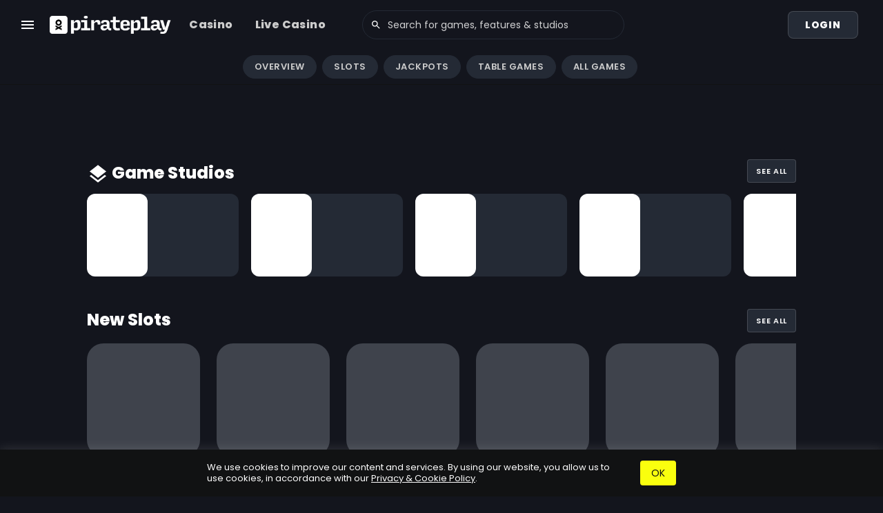

--- FILE ---
content_type: text/html
request_url: https://p1rateplay.com/en/casino/games/good-luck-and-good-fortune/
body_size: 68447
content:

  <!doctype html>
  <html lang="en">
    <head>
      <title data-react-helmet="true">Good Luck &amp; Good Fortune by Pragmatic Play at Pirateplay Casino</title>
      <meta data-react-helmet="true" charset="utf-8"/><meta data-react-helmet="true" name="viewport" content="width=device-width, initial-scale=1"/><meta data-react-helmet="true" name="description" content="Play Good Luck &amp; Good Fortune by Pragmatic Play at Pirateplay Casino! The best place for casino fun and rewards."/><meta data-react-helmet="true" property="og:title" content="Good Luck &amp; Good Fortune by Pragmatic Play at Pirateplay Casino"/><meta data-react-helmet="true" property="og:description" content="Play Good Luck &amp; Good Fortune by Pragmatic Play at Pirateplay Casino! The best place for casino fun and rewards."/><meta data-react-helmet="true" property="og:site_name" content="Pirateplay Casino"/><meta data-react-helmet="true" property="og:url" content="https://pirateplay.com"/><meta data-react-helmet="true" property="og:type" content="website"/><meta data-react-helmet="true" name="robot" content=""/><meta data-react-helmet="true" property="og:image" content="//imagedelivery.net/yeGKJew8TyopStA61YrS4A/games/good-luck-and-good-fortune_7kh8ykmoa51bbx371tn5dy-en/quality=80,width=600"/>
      <link data-react-helmet="true" rel="preconnect" href="https://images.ctfassets.net"/><link data-react-helmet="true" rel="preconnect" href="http://127.0.0.1:50050"/><link data-react-helmet="true" rel="preload" as="image" href="//imagedelivery.net/yeGKJew8TyopStA61YrS4A/pirateplay/pirateplay-logo-compact_3r3rzh19nuhd2e7j98gb5j-en/quality=90,height=40" imageSrcSet="//imagedelivery.net/yeGKJew8TyopStA61YrS4A/pirateplay/pirateplay-logo-compact_3r3rzh19nuhd2e7j98gb5j-en/quality=90,height=40,format=auto 1x, //imagedelivery.net/yeGKJew8TyopStA61YrS4A/pirateplay/pirateplay-logo-compact_3r3rzh19nuhd2e7j98gb5j-en/quality=90,height=80,format=auto 2x" imageSizes/><link data-react-helmet="true" rel="preload" as="image" href="//imagedelivery.net/yeGKJew8TyopStA61YrS4A/pirateplay/pirate-play-casino-logo_5uqgrjedapluqpeqjq8sft-en/quality=90,height=40" imageSrcSet="//imagedelivery.net/yeGKJew8TyopStA61YrS4A/pirateplay/pirate-play-casino-logo_5uqgrjedapluqpeqjq8sft-en/quality=90,height=40,format=auto 1x, //imagedelivery.net/yeGKJew8TyopStA61YrS4A/pirateplay/pirate-play-casino-logo_5uqgrjedapluqpeqjq8sft-en/quality=90,height=80,format=auto 2x" imageSizes/><link data-react-helmet="true" rel="alternate" href="https://pirateplay.com/de-ch/casino/games/good-luck-and-good-fortune/" hrefLang="de-ch"/><link data-react-helmet="true" rel="alternate" href="https://pirateplay.com/en/casino/games/good-luck-and-good-fortune/" hrefLang="en"/><link data-react-helmet="true" rel="alternate" href="https://pirateplay.com/de-at/casino/games/good-luck-and-good-fortune/" hrefLang="de-at"/><link data-react-helmet="true" rel="alternate" href="https://pirateplay.com/fi/casino/games/good-luck-and-good-fortune/" hrefLang="fi"/><link data-react-helmet="true" rel="alternate" href="https://pirateplay.com/en-eu/casino/games/good-luck-and-good-fortune/" hrefLang="en-eu"/><link data-react-helmet="true" rel="alternate" href="https://pirateplay.com/en-eu1/casino/games/good-luck-and-good-fortune/" hrefLang="en-eu1"/><link data-react-helmet="true" rel="alternate" href="https://pirateplay.com/en-eu2/casino/games/good-luck-and-good-fortune/" hrefLang="en-eu2"/><link data-react-helmet="true" rel="alternate" href="https://pirateplay.com/en-ca/casino/games/good-luck-and-good-fortune/" hrefLang="en-ca"/><link data-react-helmet="true" rel="alternate" href="https://pirateplay.com/ox/casino/games/good-luck-and-good-fortune/" hrefLang="ox"/><link data-react-helmet="true" rel="alternate" href="https://pirateplay.com/en-eu3/casino/games/good-luck-and-good-fortune/" hrefLang="en-eu3"/><link data-react-helmet="true" rel="alternate" href="https://pirateplay.com/en-nz/casino/games/good-luck-and-good-fortune/" hrefLang="en-nz"/><link data-react-helmet="true" rel="alternate" href="https://pirateplay.com/it/casino/games/good-luck-and-good-fortune/" hrefLang="it"/><link data-react-helmet="true" rel="alternate" href="https://pirateplay.com/de/casino/games/good-luck-and-good-fortune/" hrefLang="de"/><link data-react-helmet="true" rel="alternate" href="https://pirateplay.com/no/casino/games/good-luck-and-good-fortune/" hrefLang="no"/><link data-react-helmet="true" rel="alternate" href="https://pirateplay.com/en-au/casino/games/good-luck-and-good-fortune/" hrefLang="en-au"/><link data-react-helmet="true" rel="canonical" href="https://pirateplay.com/en/casino/games/good-luck-and-good-fortune/"/><link data-react-helmet="true" rel="manifest" crossOrigin="use-credentials" href="/manifest.json"/><link data-react-helmet="true" rel="shortcut icon" href="/favicon.ico?v=2"/><link data-react-helmet="true" rel="icon" type="image/png" href="/favicon.png?v=2"/><link data-react-helmet="true" rel="icon" sizes="192x192" href="/icons/android-chrome-192x192.png"/>
      <script data-react-helmet="true" type="application/ld+json">{"@context":"http://www.schema.org","@type":"product","brand":"Pragmatic Play","name":"Good Luck & Good Fortune","image":"//imagedelivery.net/yeGKJew8TyopStA61YrS4A/games/good-luck-and-good-fortune_7kh8ykmoa51bbx371tn5dy-en/quality=80,width=600","description":"","review":{"@type":"review","reviewRating":{"@type":"Rating","bestRating":"5","ratingValue":4.9,"worstRating":"1"},"name":"Good Luck & Good Fortune","author":{"@type":"Organization","name":"pirateplay.com"},"datePublished":"2024-01-23","reviewBody":"","publisher":{"@type":"Organization","name":"pirateplay.com"}}}</script>

      <link rel="preload" as="script" href="/env.js">
      <link rel="preload" as="script" href="/static/js/init.a845727b.js">
      <link rel="preload" as="script" href="/static/js/manifest.4237cf9c.js">
      <link rel="preload" as="script" href="/static/js/vendor.8b141dc4.js">
      <link rel="preload" as="script" href="/static/js/main.2a1af2d8.js">
      <link rel="preload" as="script" href="/static/js/views/game.d86af1c1.js">
      <style id="main">html{line-height:1.15;-webkit-text-size-adjust:100%}body{font-family:Poppins,-apple-system,BlinkMacSystemFont,Segoe UI,Roboto,Oxygen-Sans,Ubuntu,Cantarell,Helvetica Neue,sans-serif;margin:0}h1{font-size:2em;margin:.67em 0}hr{box-sizing:initial;height:0;overflow:visible}pre{font-family:monospace,monospace;font-size:1em}a{background-color:initial}abbr[title]{border-bottom:none;text-decoration:underline;-webkit-text-decoration:underline dotted;text-decoration:underline dotted}b,strong{font-weight:bolder}code,kbd,samp{font-family:monospace,monospace;font-size:1em}small{font-size:80%}sub,sup{font-size:75%;line-height:0;position:relative;vertical-align:initial}sub{bottom:-.25em}sup{top:-.5em}img{border-style:none}button,input,optgroup,select,textarea{font-family:inherit;font-size:100%;line-height:1.15;margin:0}button,input{overflow:visible}button,select{text-transform:none}[type=button],[type=reset],[type=submit],button{-webkit-appearance:button}[type=button]::-moz-focus-inner,[type=reset]::-moz-focus-inner,[type=submit]::-moz-focus-inner,button::-moz-focus-inner{border-style:none;padding:0}[type=button]:-moz-focusring,[type=reset]:-moz-focusring,[type=submit]:-moz-focusring,button:-moz-focusring{outline:1px dotted ButtonText}fieldset{padding:.35em .75em .625em}legend{box-sizing:border-box;color:inherit;display:table;max-width:100%;padding:0;white-space:normal}progress{vertical-align:initial}textarea{overflow:auto}[type=checkbox],[type=radio]{box-sizing:border-box;padding:0}[type=number]::-webkit-inner-spin-button,[type=number]::-webkit-outer-spin-button{height:auto}[type=search]{-webkit-appearance:textfield;outline-offset:-2px}[type=search]::-webkit-search-decoration{-webkit-appearance:none}::-webkit-file-upload-button{-webkit-appearance:button;font:inherit}details{display:block}summary{display:list-item}[hidden],template{display:none}html{box-sizing:border-box;font-size:100%;line-height:1.5}*{box-sizing:inherit}body,h1,h2,h3,h4,h5{color:#fff}h1{font-size:36px;line-height:40px}h2{font-size:32px;line-height:32px}h3{font-size:24px}h3,h4{line-height:24px}h4{font-size:18px}h5{font-size:16px}h5,h6{line-height:16px}h6{font-size:14px}a{color:#fff;transition:all .17s ease-out}a:hover{color:#e6e6e6;transition:all .2s ease-in}ol,ul{padding-left:24px}ol:last-child,ul:last-child{margin-bottom:0}blockquote{margin:0;padding-left:24px}dl,ol,p,ul{margin:24px 0}dl:first-child,ol:first-child,p:first-child,ul:first-child{margin-top:0}dl:last-child,ol:last-child,p:last-child,ul:last-child{margin-bottom:0}h1,h2,h3,h4,h5,h6{margin:32px 0 8px}h1:first-child,h2:first-child,h3:first-child,h4:first-child,h5:first-child,h6:first-child{margin-top:0}h1:last-child,h2:last-child,h3:last-child,h4:last-child,h5:last-child,h6:last-child{margin-bottom:0}h1+dl,h1+ol,h1+p,h1+ul,h2+dl,h2+ol,h2+p,h2+ul,h3+dl,h3+ol,h3+p,h3+ul,h4+dl,h4+ol,h4+p,h4+ul,h5+dl,h5+ol,h5+p,h5+ul,h6+dl,h6+ol,h6+p,h6+ul{margin-top:4px}html{background:#13151d;color:$color-text}#tracker,body>img{position:absolute;right:100%}
.FN9gk{display:block;height:80px;pointer-events:none;width:200px}.xlvtb{height:16px;width:64px}.kayb6{height:12px;width:12px}.B2E3j{height:16px;width:16px}.cc0W7{height:24px;width:24px}.NXAN7{height:32px;width:32px}.LNrWp{height:32px;width:40px}
._6WGhh{align-items:center;background-color:#3f434c;border:0;cursor:pointer;display:inline-flex;justify-content:center;line-height:24px;padding:8px 24px;text-align:center;vertical-align:middle;white-space:nowrap;-webkit-tap-highlight-color:transparent;transition:all .17s ease-out}._6WGhh,._6WGhh:hover{color:#111213;text-decoration:none}._6WGhh:hover{background-color:#ccc;transition:all .2s ease-in}._3QO\+h{margin:0 12px}._3QO\+h+._3QO\+h,._3QO\+h:first-child{margin-left:0}._3QO\+h:last-child{margin-right:0}._60kDT{padding:4px 12px}.VwMOA{margin-left:8px;margin-right:8px}._6ChcS{padding:8px 16px}.CqElQ{margin-left:8px;margin-right:8px}.L6g5v{font-size:18px;line-height:24px;padding:16px 32px}.W\+p29{margin-left:16px;margin-right:16px}.gWRIC{font-size:24px;line-height:24px;padding:24px 40px}.nilOr{margin-left:24px;margin-right:24px}.wBBOg{background-color:#faff0e}.wBBOg:hover{background-color:#edf200}.f8mN8{background-color:#faff0e}.f8mN8:hover{background-color:#edf200}.M8C6P{background-color:#16cf77}.M8C6P:hover{background-color:#14ba6b}.-xnjv{background-color:#1871f6}.-xnjv:hover{background-color:#0963ea}.K0vrq{background-color:#faff0e}.K0vrq:hover{background-color:#edf200}.H9Di5{background-color:#f6184d}.H9Di5:hover{background-color:#ea093f}.jdoiP{color:#3f434c}.jdoiP,.jdoiP:hover{background-color:initial}.jdoiP:hover{color:#ccc;text-decoration:none}._5-YFf{color:#faff0e}._5-YFf:hover{color:#edf200}.SMy\+e{color:#faff0e}.SMy\+e:hover{color:#edf200}.hqJ2k{color:#16cf77}.hqJ2k:hover{color:#14ba6b}.Eu5Hr{color:#1871f6}.Eu5Hr:hover{color:#0963ea}._2LHMJ{color:#faff0e}._2LHMJ:hover{color:#edf200}.VvdBq{color:#f6184d}.VvdBq:hover{color:#ea093f}.tvTHA{border:1px solid #ccc;color:#ccc}.tvTHA,.tvTHA:hover{background-color:initial}.tvTHA:hover{color:#fff;text-decoration:none}.\+MgW\+{padding:3px 11px}.dTgbx{padding:7px 15px}.USQ\+8{padding:7px 23px}.NJSOr{padding:15px 31px}.ey01C{padding:23px 39px}.jJ-Tp{border-color:#faff0e;color:#faff0e}.jJ-Tp:hover{color:#edf200}.CVsog{border-color:#faff0e;color:#faff0e}.CVsog:hover{color:#edf200}.bBnAG{border-color:#16cf77;color:#16cf77}.bBnAG:hover{color:#14ba6b}._08MpE{border-color:#1871f6;color:#1871f6}._08MpE:hover{color:#0963ea}.FedAg{border-color:#faff0e;color:#faff0e}.FedAg:hover{color:#edf200}.Gs2wU{border-color:#f6184d;color:#f6184d}.Gs2wU:hover{color:#ea093f}.Ruix5{font-weight:inherit;padding:0}.Ruix5,.Ruix5:hover{background-color:initial;color:inherit}.Ruix5:hover{text-decoration:underline}.t2\+p1{color:#faff0e}.t2\+p1:hover{color:#edf200}.aYb4u{color:#faff0e}.aYb4u:hover{color:#edf200}._0KzIG{color:#16cf77}._0KzIG:hover{color:#14ba6b}.ejTeO{color:#1871f6}.ejTeO:hover{color:#0963ea}.BSjOE{color:#faff0e}.BSjOE:hover{color:#edf200}._7PxbG{color:#f6184d}._7PxbG:hover{color:#ea093f}.rJH8U{align-items:center;flex-flow:column;justify-content:center}._3Pnh0{margin:0 auto}._3Pnh0+._3Pnh0,._3Pnh0:first-child{margin-left:auto;margin-right:auto;margin-top:0}._3Pnh0:last-child{margin-bottom:0;margin-left:auto;margin-right:auto}._6WGhh{border-radius:4px}._6WGhh .STNCv{position:relative}._6WGhh .zJWB1{margin-right:8px;position:absolute;right:100%;top:50%;transform:translateY(-50%)}.jdoiP{color:#ccc}.jdoiP:active,.jdoiP:focus,.jdoiP:hover{color:#fff}.dvb5\+{color:#ccc}.dvb5\+:active,.dvb5\+:focus,.dvb5\+:hover{color:#fff}._60kDT{font-size:13px;padding-bottom:8px;padding-top:8px}._6ChcS,._60kDT{line-height:16px}._6ChcS{font-size:14px;padding-bottom:10px;padding-top:10px}._941OW{border-color:#3f434c;color:#fff}._941OW:hover{color:#fff}.jQLE-{background-image:linear-gradient(180deg,#242a35,#1a1e26)}.jQLE-:hover{background-image:linear-gradient(180deg,#2e3644,#242a35)}
.ygP8l{align-items:center;background-color:#3f434c;border:0;cursor:pointer;display:inline-flex;justify-content:center;line-height:24px;padding:8px 24px;text-align:center;vertical-align:middle;white-space:nowrap;-webkit-tap-highlight-color:transparent;transition:all .17s ease-out}.ygP8l,.ygP8l:hover{color:#111213;text-decoration:none}.ygP8l:hover{background-color:#ccc;transition:all .2s ease-in}.byPxS{margin:0 12px}.byPxS+.byPxS,.byPxS:first-child{margin-left:0}.byPxS:last-child{margin-right:0}.R19Mj{font-size:13px;line-height:16px;padding:4px 12px}.UiUt3{margin-left:8px;margin-right:8px}.wJxJh{font-size:14px;line-height:16px;padding:8px 16px}.k9bW9{margin-left:8px;margin-right:8px}.yKzdo{font-size:18px;line-height:24px;padding:16px 32px}.wIvrb{margin-left:16px;margin-right:16px}.-qGNg{font-size:24px;line-height:24px;padding:24px 40px}.s-B5J{margin-left:24px;margin-right:24px}.nfdwi{background-color:#faff0e}.nfdwi:hover{background-color:#edf200}.i\+\+-8{background-color:#faff0e}.i\+\+-8:hover{background-color:#edf200}.N2d6p{background-color:#16cf77}.N2d6p:hover{background-color:#14ba6b}.A652t{background-color:#1871f6}.A652t:hover{background-color:#0963ea}.Rj-C8{background-color:#faff0e}.Rj-C8:hover{background-color:#edf200}.bbBDt{background-color:#f6184d}.bbBDt:hover{background-color:#ea093f}.frNTC{color:#3f434c}.frNTC,.frNTC:hover{background-color:initial}.frNTC:hover{color:#ccc;text-decoration:none}._0XgkU{color:#faff0e}._0XgkU:hover{color:#edf200}.r4cqx{color:#faff0e}.r4cqx:hover{color:#edf200}.e0plJ{color:#16cf77}.e0plJ:hover{color:#14ba6b}.w3CaM{color:#1871f6}.w3CaM:hover{color:#0963ea}.aP0RH{color:#faff0e}.aP0RH:hover{color:#edf200}.f2EAw{color:#f6184d}.f2EAw:hover{color:#ea093f}.Jv7FC{border:1px solid #ccc;color:#ccc}.Jv7FC,.Jv7FC:hover{background-color:initial}.Jv7FC:hover{color:#fff;text-decoration:none}.k\+o2O{padding:3px 11px}.OPhnC{padding:7px 15px}.GKxEE{padding:7px 23px}._5qD-L{padding:15px 31px}.a\+2st{padding:23px 39px}.VDcfB{border-color:#faff0e;color:#faff0e}.VDcfB:hover{color:#edf200}.SxWUv{border-color:#faff0e;color:#faff0e}.SxWUv:hover{color:#edf200}.a1EZK{border-color:#16cf77;color:#16cf77}.a1EZK:hover{color:#14ba6b}.v1\+Bh{border-color:#1871f6;color:#1871f6}.v1\+Bh:hover{color:#0963ea}.JJ\+nF{border-color:#faff0e;color:#faff0e}.JJ\+nF:hover{color:#edf200}.Wvucb{border-color:#f6184d;color:#f6184d}.Wvucb:hover{color:#ea093f}._9GGQD,._9GGQD:hover{background-color:initial;color:inherit}._9GGQD:hover{text-decoration:underline}.HxLEW{color:#faff0e}.HxLEW:hover{color:#edf200}.ZZqHh{color:#faff0e}.ZZqHh:hover{color:#edf200}.rfSOK{color:#16cf77}.rfSOK:hover{color:#14ba6b}.xpLzc{color:#1871f6}.xpLzc:hover{color:#0963ea}.Rm3Mo{color:#faff0e}.Rm3Mo:hover{color:#edf200}._0hSr0{color:#f6184d}._0hSr0:hover{color:#ea093f}.bn8Vk{align-items:center;flex-flow:column;justify-content:center}.irRhJ{margin:0 auto}.irRhJ+.irRhJ,.irRhJ:first-child{margin-left:auto;margin-right:auto;margin-top:0}.irRhJ:last-child{margin-bottom:0;margin-left:auto;margin-right:auto}.ygP8l{border-radius:8px;box-shadow:0 8px 8px #1112131a;color:#fff;font-weight:700;letter-spacing:.06em;outline:none;text-shadow:0 1px 1px #ffffff40;text-transform:uppercase}.ygP8l:active,.ygP8l:focus,.ygP8l:hover{color:#ccc}.ygP8l[disabled]{opacity:.5;pointer-events:none;text-shadow:none}.Xrvxg{background:#3f434c}.Xrvxg:active,.Xrvxg:focus,.Xrvxg:hover{background:#242a35}.nfdwi{background:#faff0e;color:#111213}.nfdwi:active,.nfdwi:focus,.nfdwi:hover{background:#faff0ecc;color:#111213}.i\+\+-8{background:#faff0e;color:#111213}.i\+\+-8:active,.i\+\+-8:focus,.i\+\+-8:hover{background:#faff0ecc;color:#111213}.UGrYl{background:#fff;color:#111213}.UGrYl:active,.UGrYl:focus,.UGrYl:hover{background:#fffc;color:#111213}.Rj-C8{background:#faff0e;color:#111213}.Rj-C8:active,.Rj-C8:focus,.Rj-C8:hover{background:#faff0ecc;color:#13151d}.jbDzV{border-radius:4px;font-size:11px;font-weight:600;line-height:16px;padding:8px 12px}.R19Mj,.jbDzV{box-shadow:0 4px 4px #ffffff1a;text-shadow:0 1px 1px #ffffff1a}.R19Mj{padding:8px 16px}.wJxJh{box-shadow:0 4px 4px #ffffff1a;padding:12px 24px;text-shadow:0 1px 1px #ffffff1a}.u0iz8{padding-bottom:12px;padding-top:12px}.frNTC,.Jv7FC{box-shadow:none;text-shadow:none}.Jv7FC{background:#242a35;border-color:#ffffff26}.GKxEE,.OPhnC{padding-bottom:11px;padding-top:11px}.pMujQ{background:#242a35;border-color:#ffffff26}._9GGQD{border-radius:0;box-shadow:none;font-weight:inherit;padding:0;text-shadow:none}._9GGQD,._9GGQD:active,._9GGQD:focus,._9GGQD:hover{background:none}.byPxS{transition:transform .1s ease-in}.R9Uby{cursor:default;pointer-events:none;position:relative}.R9Uby .byPxS{margin:0;transition:transform .1s ease-out}.R9Uby .ULZJ0{bottom:0;left:50%;position:absolute}.N20HU .ULZJ0{transform:translateX(-50%)}._4sVu0 .byPxS{transform:translateY(-1px)}._4sVu0 .ULZJ0{transform:translateX(-50%)}.nKvHr .byPxS{transform:translateY(-4px)}.nKvHr .ULZJ0{transform:translateX(-50%)}.f-sa2 .byPxS{transform:translateY(-4px)}.f-sa2 .ULZJ0{transform:translateX(-50%)}.lOu2K .byPxS{transform:translateY(-4px)}.lOu2K .ULZJ0{transform:translateX(-50%)}
.y8wrl{background:#111213;padding:8px 16px}.iK64-{align-items:center;display:flex;margin:0 auto;max-width:680px;width:100%}.VwiJb{color:#fff;flex:1 1 100%;font-size:13px;line-height:16px;margin:0 16px 0 0;text-align:left}@media (min-width:1024px){.y8wrl{padding:16px}.VwiJb{margin-right:24px}}
.tE6ir:after,.tE6ir:before{content:" ";display:table}.tE6ir:after{clear:both}.tE6ir:empty{display:none}.tE6ir br{clear:both;display:block;height:0;width:100%}.tE6ir img{max-width:100%}.tE6ir img[align=left]{float:left;margin-right:1em}.tE6ir img[align=right]{float:right;margin-left:1em}.tE6ir img[align=center]{display:block;margin:0 auto}
._8Wjp-{background:#ccc;color:#111213;display:block;padding:16px}.dtI7D{background:#16cf77}.WpAQI{background:#1871f6}.CnKCb{background:#faff0e}.bOp-u{background:#f6184d}.G\+ShI{background:none;border:1px solid #ccc;color:inherit;padding:15px}.Ele7S{border-color:#16cf77}.IujEH{border-color:#1871f6}.sjPEp{border-color:#faff0e;color:#faff0e}._2SB5I{border-color:#f6184d;color:#f6184d}.Nh9EG{padding:11px}.HF0y0{padding:23px}.Hyzfm{font-size:14px}.BGDUN{padding:23px}._8Wjp-{align-items:center;border-radius:12px;border-style:dashed;display:flex;justify-content:center;text-align:center}._7j31M{border-color:#3f434c}.Hyzfm{font-size:12px;line-height:16px}.GJYtH{color:#ccc}.Ele7S{color:#16cf77}.IujEH{color:#1871f6}.sjPEp{color:#ccc}.M0cmf{color:#f6184d}.y5Hg4{color:#fff}.s9qVJ{border-color:#16cf7799;color:#fff}.K2MDN{border-color:#1871f699;color:#fff}.OUwZO{border-color:#faff0e99;color:#fff}.kcimH{border-color:#f6184d99;color:#fff}
.mW7LM{background:#ccc;border-radius:50%;color:#111213;display:inline-block;font-size:8px;height:16px;line-height:1;min-width:16px;padding:4px;text-align:center;width:auto}.fpt2l{background:#16cf77}.Sa7jh{background:#1871f6}.Hv9cs{background:#faff0e}.PsNaN{background:#f6184d}.E4QEQ{height:12px;min-width:12px;padding:2px}.TzOsV{font-size:12px;height:24px;min-width:24px;padding:6px}.mW7LM{border:1px solid #111213;padding:3px}
.yUCdn{width:100%}.FApSZ{padding:4px}.\+uwG\+{padding:8px}.AjgU0{padding:12px}.anIN5{padding:16px}._5iLPu{padding:24px}.MUuu\+{padding:32px}.-PD-k{padding:40px}.c-gX5{padding:48px}.qBhOz{padding:56px}.aLLtG{border-radius:2px}.hglc4{border-radius:4px}.S\+\+Bt{border-radius:8px}.so-Ai{border-radius:12px}.ONxdH{border-radius:24px}.WYtR7{border-radius:32px}
.wUiKP{color:#ccc;display:block;font-size:12.8px;font-weight:700;height:128px;line-height:128px;position:relative;text-align:center;width:128px;-webkit-font-smoothing:antialiased;overflow:hidden;pointer-events:none}.wUiKP:after,.wUiKP:before{border-radius:100%;border-radius:50%;content:"";height:100%;left:0;position:absolute;top:0;transform-origin:center center;width:100%}.wUiKP:before{animation:RT9bY 2.2s linear -.5s infinite;box-shadow:inset 0 12px 0 #faff0e70,inset 12px 0 0 #ffffff70,inset 0 -12px 0 #faff0e70,inset -12px 0 0 #ffffff70}.wUiKP:after{animation:Nc-RN 2.2s linear -.5s infinite;box-shadow:inset 0 12px 0 #faff0e70,inset 12px 0 0 #faff0e70,inset 0 -12px 0 #ffffff70,inset -12px 0 0 #ffffff70}.HnEYH{font-size:6px;height:48px;line-height:48px;width:48px}.HnEYH:before{box-shadow:inset 0 6px 0 #faff0e70,inset 6px 0 0 #ffffff70,inset 0 -6px 0 #faff0e70,inset -6px 0 0 #ffffff70}.HnEYH:after{box-shadow:inset 0 6px 0 #faff0e70,inset 6px 0 0 #faff0e70,inset 0 -6px 0 #ffffff70,inset -6px 0 0 #ffffff70}.KMuK8{font-size:12px;height:96px;line-height:96px;width:96px}.KMuK8:before{box-shadow:inset 0 8px 0 #faff0e70,inset 8px 0 0 #ffffff70,inset 0 -8px 0 #faff0e70,inset -8px 0 0 #ffffff70}.KMuK8:after{box-shadow:inset 0 8px 0 #faff0e70,inset 8px 0 0 #faff0e70,inset 0 -8px 0 #ffffff70,inset -8px 0 0 #ffffff70}.P-aE9{font-size:16px;height:192px;line-height:192px;width:192px}.P-aE9:before{box-shadow:inset 0 18px 0 #faff0e70,inset 18px 0 0 #ffffff70,inset 0 -18px 0 #faff0e70,inset -18px 0 0 #ffffff70}.P-aE9:after{box-shadow:inset 0 18px 0 #faff0e70,inset 18px 0 0 #faff0e70,inset 0 -18px 0 #ffffff70,inset -18px 0 0 #ffffff70}@keyframes Nc-RN{0%{transform:rotate(0deg) scaleX(1) scaleY(1)}50%{transform:rotate(180deg) scaleX(.92) scaleY(.95)}to{transform:rotate(1turn) scaleX(1) scaleY(1)}}@keyframes RT9bY{0%{transform:rotate(0deg) scaleX(1) scaleY(1)}50%{transform:rotate(-180deg) scaleX(.95) scaleY(.92)}to{transform:rotate(-1turn) scaleX(1) scaleY(1)}}
.tyAsM{align-items:center;display:flex;flex-flow:column;justify-content:center;min-height:240px;width:100%}.GbR0e{margin-top:8px}
.eQe0d{align-items:center;display:inline-flex;position:relative}.eQe0d svg{display:inline-block;height:auto;width:100%}.-HaBW,.-PE5u{height:16px;width:16px}.lhgAd{height:24px;width:24px}.tJIg4,.SgOFN{height:32px;width:32px}.akYfl{position:absolute;right:-2px;top:-2px}
.OKz7Z{align-items:center;background-color:initial;border:0;color:#3f434c;cursor:pointer;display:flex;outline:none;padding:8px;text-align:center;text-decoration:none;vertical-align:middle;white-space:nowrap;-webkit-tap-highlight-color:transparent;transition:all .17s ease-out}.OKz7Z:hover{color:#ccc;transition:all .2s ease-in}.ghdXm{color:#faff0e}.ghdXm:hover{color:#edf200}.Ug\+CO{color:#faff0e}.Ug\+CO:hover{color:#edf200}.Dohen{color:#16cf77}.Dohen:hover{color:#14ba6b}._48tCi{color:#1871f6}._48tCi:hover{color:#0963ea}.XSl7p{color:#faff0e}.XSl7p:hover{color:#edf200}.Y2Is6{color:#f6184d}.Y2Is6:hover{color:#ea093f}.H5yPG{padding:4px}.qBSor,.CeoJy{padding:8px}._7i70g{padding:24px}.OKz7Z{color:#fff}.OKz7Z[disabled]{color:#ccc;cursor:default}.OKz7Z>span{display:block}
._4AF8k{align-items:center;color:#ccc;flex-flow:column;font-size:12px;font-weight:400;line-height:16px;padding:8px 12px}._4AF8k:active,._4AF8k:focus,._4AF8k:hover{color:#fff}.uKS\+c{margin:0 auto!important}._6x1rU{color:#fff}
.tmvX3{min-height:86px;padding:12px;width:100%}.tmvX3,.tmvX3:hover{color:#fff}.pCah7{align-items:center;border:1px solid #3f434c;border-radius:50%;display:block;display:flex;flex:0 0 62px;height:62px;justify-content:center;padding:14px;position:relative;width:62px}.u\+mTe{flex:1 1 auto;text-align:left;white-space:normal}.jR\+Du{text-transform:capitalize}.jR\+Du,.IXjeN{display:block}.IXjeN{font-size:13px;font-weight:400;line-height:16px}._9fjc2{flex:0 0 24px}.c9-gt{border-radius:12px}.c9-gt,.c9-gt:active,.c9-gt:focus,.c9-gt:hover{border-color:#faff0e}
.ZDkzv{position:relative;width:100%}.B9Lkd{overflow:hidden}.vD8OT{overflow-x:auto;overflow-y:hidden;width:100%;-webkit-overflow-scrolling:touch;margin-bottom:-24px;padding-bottom:24px;scroll-snap-type:x mandatory}.vpGXI{display:inline-flex;width:100%}.pE-G4{flex:0 0 auto}.R7gRC .pE-G4{scroll-snap-align:start}.R7gRC.Dnfga .pE-G4{scroll-snap-align:none}.pE-G4{opacity:1;pointer-events:all;transition:all .17s ease-out}.Z81Fk{opacity:.5;pointer-events:none;transition:all .2s ease-in}.KzMEO{height:0;left:0;position:absolute;right:0;top:50%;z-index:10}.\+c1AD{overflow:hidden;pointer-events:none}
.JjRwB{left:0;right:0;top:50%}.B4pxD,.JjRwB{position:absolute}.B4pxD{background:#242a35;border-radius:4px;box-shadow:0 0 12px #111213cc;color:#ccc;transform:translateX(-50%) translateY(-50%);z-index:10}.mo9yN{left:0}.dozbQ{transform:rotate(-180deg)}.XnC-f{left:100%}.B43p7 .B4pxD{background:#0000;border:none;box-shadow:none}
._7kS5d{display:flex;justify-content:center;position:fixed}.\+iXHy,._7kS5d{bottom:0;left:0;right:0;top:0}.\+iXHy{background:#fff6;position:absolute;z-index:1}.RECyG{background:#111213;max-width:344px;padding:32px;position:relative;width:100%;z-index:2}.Tfpmw{font-size:24px;line-height:24px}.WL80n,.Tfpmw{color:#fff;text-align:center}.WL80n{font-size:14px;margin-top:16px}.Myp5\+{margin-top:24px}.QGVMx{width:100%}._0TVlc{margin-top:16px;width:100%}._7kS5d{align-items:flex-end}.RECyG{border-radius:32px 32px 0 0}@media (min-width:1024px){._7kS5d{align-items:center}.RECyG{border-radius:32px}}.\+iXHy{opacity:0;transition:opacity .1s ease-out}.RECyG{transform:translate3d(0,100%,0);transition:transform .2s ease-out}@media (min-width:1024px){.RECyG{transform:translate3d(0,50%,0) translate3d(0,50vh,0)}}.AgV9K .\+iXHy{opacity:1}.AgV9K .RECyG{transform:translateZ(0)}.mGI9K .\+iXHy,.mGI9K .RECyG{transition-duration:.17s;transition-timing-function:ease-in}
.SoGfq{align-items:center;color:#ccc;display:inline-flex;font-size:14px;line-height:16px;min-height:24px}.PVCXY{display:block;flex:0 0 24px;height:24px;margin-right:8px;position:relative;width:24px}.PVCXY:after,.PVCXY:before{border-radius:4px;box-sizing:border-box;content:"";display:block;height:18px;left:50%;position:absolute;top:50%;transform:translateY(-50%) translateX(-50%);width:18px}.PVCXY:before{background:#16cf77 url(/static/ui/checkbox/assets/check.87ab5977.svg) no-repeat 50%}.PVCXY:after{border:2px solid #fff}.vKUVG{bottom:0;display:block;height:100%;left:0;opacity:0;position:absolute;right:0;top:0;width:100%;z-index:3}.pcDpR{flex:1 1 auto}.RcOn3{color:#f6184d}.RcOn3 .PVCXY:after{border:2px solid #f6184d}.PVCXY:before{opacity:0}.YsAa2 .PVCXY:before,.PVCXY:after{opacity:1}.YsAa2 .PVCXY:after{opacity:0}._3CsvU{font-size:16px;line-height:16px;line-height:24px}._3CsvU .PVCXY{flex:0 0 32px;height:32px;width:32px}._3CsvU .PVCXY:after,._3CsvU .PVCXY:before{content:"";display:block;height:26px;width:26px}.kHZGv .PVCXY{margin-left:8px;margin-right:0;order:2}.kHZGv .pcDpR{order:1}.bZxLF{display:inline;padding-left:28px;position:relative}.bZxLF .PVCXY{left:0;position:absolute;top:0;transform:translateY(-4px)}.bZxLF.kHZGv{padding-left:0;padding-right:28px}.bZxLF.kHZGv .PVCXY{bottom:0;left:auto;right:0;top:auto;transform:translateY(4px)}.yJgYo .PVCXY:before{background-color:#1871f6}
.CwCmt{color:#fff;margin:0 auto;padding:24px 16px;width:100%}@media (min-width:768px){.CwCmt{max-width:1076px;padding:40px 24px}}
.dN8px{align-items:center;border-bottom:1px solid #242a35;display:flex;justify-content:space-between;min-height:66px;padding:8px 16px}.kg1Pa{justify-content:flex-start;order:1}.kg1Pa,.hODPV{align-items:center;display:flex;flex:0 1 33.33%}.hODPV{justify-content:center;margin:0 4px;order:2}.BLZ\+b{align-items:center;display:flex;flex:0 1 33.33%;justify-content:flex-end;order:3}._0uyrY{color:#fff;font-size:18px;line-height:24px;margin-bottom:0;white-space:nowrap}.xdOFu{font-size:16px;line-height:16px}
._7\+8FZ{background:#242a35;position:relative;width:100%}._1Ldip,._7\+8FZ,.h\+4VM{color:#fff}._1Ldip:hover,.h\+4VM:hover{opacity:.5}._4Igpf{background:#242a35;left:0;position:fixed;right:0;z-index:2}.LqbnP{color:#3f434c}.QKg8L{margin:0 auto;max-width:385px;min-height:100vh;position:relative;z-index:1}.BG7WV .QKg8L{padding-top:66px}@media (min-width:1024px){.QKg8L{min-height:0}}.vSYL4,.VztSb,.h\+4VM{color:#fff}.vSYL4:hover,.VztSb:hover,.h\+4VM:hover{opacity:.5}.VztSb{display:none}._4mDiG{padding:24px}@media (min-width:1024px){._7\+8FZ{border-radius:12px;box-shadow:0 32px 32px #11121380;max-width:385px;width:100%}._7\+8FZ ._4Igpf{border-radius:12px 12px 0 0;position:relative}._7\+8FZ .h\+4VM{display:none}.BG7WV .QKg8L{padding-top:0}.vSYL4{display:none}.VztSb{display:block}}.bc1nU{border-radius:12px;box-shadow:0 32px 32px #11121380;max-width:385px;width:100%}.bc1nU ._4Igpf{border-radius:12px 12px 0 0;position:relative}.bc1nU .h\+4VM{display:none}.rL0oq{background:#11121366;bottom:0;left:0;position:fixed;right:0;top:0;z-index:1001}.kHLrP{z-index:1002}.kHLrP ._4Igpf{z-index:1001}
.woPIY{position:relative;width:100%}.pmI0E{border-radius:12px}.kR37W{margin:0 auto;position:relative;z-index:1}._5objM{left:50%;min-height:100%;position:absolute;top:0;transform:translateX(-50%);width:100%;z-index:2}
.bQB3T{display:block}.Hj2aS{font-size:14px;line-height:16px}.aZ-cr{font-size:18px;line-height:24px}.bQB3T{color:#ccc}
.BhvfT{-webkit-appearance:none;appearance:none;border:1px solid #ffffffb3;border-radius:0;color:#ffffffb3;font-size:16px;line-height:16px;outline:none;padding:11px;transition:all .17s ease-out;width:100%}.BhvfT::-webkit-input-placeholder{color:#ffffffb3}.BhvfT::-moz-placeholder{color:#ffffffb3}.BhvfT:-ms-input-placeholder{color:#ffffffb3}.BhvfT:-moz-placeholder{color:#ffffffb3}.BhvfT:focus{border-color:#ccc;color:#fff}.U1JN9,.BhvfT:focus,.WFAUS{transition:all .2s ease-in}.esirE{font-size:14px;line-height:16px;padding:7px}.zUpqW{font-size:18px;line-height:24px;padding:15px}.BhvfT{border-color:#242a35;border-radius:24px;color:#3f434c}.BhvfT:focus{border-color:#3f434c;color:#ccc}.Ichim{font-weight:700}.WFAUS{background:#16cf7726;border-color:#16cf77;color:#ccc}.U1JN9{background:#f6184d26;border-color:#f6184d;color:#ccc}.ycY\+p{background:none;color:#fff}.ycY\+p::-webkit-input-placeholder{color:#fffc}.ycY\+p::-moz-placeholder{color:#fffc}.ycY\+p:-ms-input-placeholder{color:#fffc}.ycY\+p:-moz-placeholder{color:#fffc}.ycY\+p:focus{border-color:#fff;color:#fff}.ycY\+p[disabled]{color:#fff9}
.kY7kA{-webkit-appearance:none;appearance:none;border:1px solid #ffffffb3;border-radius:0;color:#ffffffb3;font-size:16px;line-height:16px;outline:none;padding:11px;transition:all .17s ease-out;width:100%}.kY7kA::-webkit-input-placeholder{color:#ffffffb3}.kY7kA::-moz-placeholder{color:#ffffffb3}.kY7kA:-ms-input-placeholder{color:#ffffffb3}.kY7kA:-moz-placeholder{color:#ffffffb3}.kY7kA:focus{border-color:#ccc;color:#fff}.kY7kA:focus,.CHQln{transition:all .2s ease-in}.CHQln{border-color:#16cf77}.RcCOD{border-color:#f6184d;transition:all .2s ease-in}.VRajV{font-size:14px;line-height:16px;padding:7px}.oYm7C{font-size:18px;padding:15px}.kY7kA{background:#0000;border-width:0 0 1px;padding-left:0;padding-right:0;transition-property:color,border-color}.kY7kA::-webkit-input-placeholder{color:#3f434c}.kY7kA::-moz-placeholder{color:#3f434c}.kY7kA:-ms-input-placeholder{color:#3f434c}.kY7kA:-moz-placeholder{color:#3f434c}.kY7kA:focus{border-color:#16cf77;border-width:0 0 2px;transition-property:color,border-color}.kY7kA:-webkit-autofill,.kY7kA:-webkit-autofill:focus,.kY7kA:-webkit-autofill:hover{border:1px solid $transparent;-webkit-text-fill-color:#fff;-webkit-box-shadow:inset 0 0 0 1000px #242a35}.kY7kA[disabled]{border-color:#3f434c;border-style:dashed;color:#ccc}.EE7G-{font-weight:700}.VRajV{line-height:20px;padding-bottom:5px;padding-top:6px}.VRajV:focus{padding-bottom:4px}.OKqfm{line-height:20px;padding-bottom:5px;padding-top:6px}.OKqfm:focus{padding-bottom:4px}.oYm7C{font-size:24px;line-height:24px;line-height:28px;padding-bottom:5px;padding-top:6px}.oYm7C:focus{padding-bottom:4px}.pqoG4{color:#fff}.pqoG4::-webkit-input-placeholder{color:#fffc}.pqoG4::-moz-placeholder{color:#fffc}.pqoG4:-ms-input-placeholder{color:#fffc}.pqoG4:-moz-placeholder{color:#fffc}.pqoG4:focus{border-color:#8dffbf;color:#fff}.pqoG4[disabled]{color:#fff9}.CHQln:focus{border-color:#16cf77}.CHQln.pqoG4{border-color:#8dffbf}.RcCOD:focus{border-color:#f6184d}.RcCOD.pqoG4{border-color:#ff9797}
.rTznm{position:relative}.ydj95{color:#16cf77;position:absolute;right:8px;top:0;top:50%;transform:translateY(-50%)}._42MoQ{color:#ffffffb3;font-size:13px;line-height:16px;margin-bottom:0;margin-top:4px}.e9Ha5{color:#f6184d}.-heGF{display:none}.w9Dna .ydj95{margin-right:32px}.hn0JG{position:relative}.hn0JG .cCrw4{display:none}.hn0JG ._42MoQ{bottom:100%;display:none;font-size:12px;left:0;line-height:16px;padding-bottom:4px;position:absolute;right:0}.hn0JG.JUSJI ._42MoQ,.hn0JG._5nQlT ._42MoQ{display:block}
._5Q2NR{padding-top:16px;position:relative}.Zb3sT{font-size:16px;left:0;line-height:16px;padding:8px 0 0;pointer-events:none;position:absolute;top:0;transform:translateY(16px);transition:all .08s linear;white-space:nowrap;z-index:2}.YwMo0{position:relative;z-index:1}.qEYho::-webkit-input-placeholder{opacity:0}.qEYho::-moz-placeholder{opacity:0}.qEYho:-ms-input-placeholder{opacity:0}.qEYho:-moz-placeholder{opacity:0}.beKZI{color:#16cf77;position:absolute;right:0;top:0;top:50%;transform:translateY(-50%)}.nV5vT{color:#ffffffb3;font-size:12px;line-height:16px;margin:0;min-height:24px;padding:4px 0}.Fahhy{color:#f6184d}.J0Koo{display:none}._7H9et .Zb3sT{font-size:24px;line-height:24px}.h0LVl .Zb3sT{font-weight:700}.Io865 .Zb3sT{color:#fffc}.Io865 .nV5vT{color:#fff}.Io865 .Fahhy{color:#ff9797}.Io865 .beKZI{color:#8dffbf}._78dsa .Zb3sT{color:#ccc;font-size:12px;font-weight:400;line-height:16px;padding-top:0;transform:translateY(0)}._78dsa .qEYho{color:#fff}._78dsa.Io865{caret-color:#fff}._78dsa.Io865 .qEYho,._78dsa.Io865 .Zb3sT{color:#fff}.eZsAt .Zb3sT{color:#16cf77;font-size:12px;font-weight:400;line-height:16px;padding-top:0;transform:translateY(0)}.eZsAt .qEYho::-webkit-input-placeholder{opacity:1}.eZsAt .qEYho::-moz-placeholder{opacity:1}.eZsAt .qEYho:-ms-input-placeholder{opacity:1}.eZsAt .qEYho:-moz-placeholder{opacity:1}.eZsAt.Io865 .Zb3sT{color:#8dffbf}.IhKpg .Zb3sT{color:#f6184d}.IhKpg.Io865 .Zb3sT{color:#ff9797}.QjUmz .beKZI{margin-right:24px}.YQYXz .nV5vT{display:none;font-size:12px;left:0;line-height:16px;position:absolute;right:0;top:0}.eZsAt.YQYXz .Zb3sT,.IhKpg.YQYXz .Zb3sT{display:none}.eZsAt.YQYXz .nV5vT,.IhKpg.YQYXz .nV5vT{display:block}
._9iD59{--page-height:100vh;--substracted-page-height:0px;min-height:calc(var(--page-height) - var(--global-layout-substracted-top-height, 0px) - var(--substracted-page-height));--page-height:calc(100vh - 57px)}@supports (-webkit-touch-callout:none){._9iD59{--page-height:calc(100vh - 82px)}}.s9OiV{position:relative}.s9OiV:after{content:" ";display:block;height:100%;left:0;outline:10px solid #ff00ff4d;outline-offset:-10px;pointer-events:none;position:absolute;top:0;width:100%;z-index:100000}@media (min-width:1024px){._9iD59{--page-height:100vh}}
.ctwZm{color:#fff;font-size:18px;font-weight:400;line-height:24px;text-align:center}.OMvWI,.ctwZm{margin-bottom:24px}.E6df-{display:flex;flex-wrap:wrap}.oTd9A{flex:1 1 100%;margin:0}.oTd9A+.oTd9A,.oTd9A:first-child{margin-top:0}.oTd9A:last-child{margin-bottom:0}.z-RcN{margin-top:24px;text-align:center;width:100%}.z-RcN:empty{display:none}.PdPtF{margin-bottom:12px;max-width:280px;width:100%}.PdPtF+.PdPtF,.PdPtF:first-child{margin-top:0}.PdPtF:last-child{margin-bottom:0}.Gvrcf{display:flex;position:relative;width:100%}.Gvrcf .OMvWI{bottom:100%;color:#f6184d;font-size:13px;left:0;line-height:16px;margin-bottom:4px;position:absolute;right:0}.Gvrcf .E6df-{flex:1 1 auto;margin-right:12px}.Gvrcf .z-RcN{flex:0 1 auto;margin-top:0;width:auto}
.\-7cLU{color:#ccc;display:flex;flex-wrap:wrap;font-size:13px;line-height:16px;margin:0;padding:8px 0}.\-7cLU:empty{display:none}.Nnc7Z{flex:1 1 50%;font-weight:700;margin:0;padding:8px 4px 8px 0}.Nnc7Z:after{content:":"}.wnkdb{color:#fff;flex:1 1 50%;margin:0;padding:8px 0 8px 4px;text-align:right}
.u3bVy{align-items:stretch;display:flex;position:relative;width:100%}.EHtpO{align-items:center;display:flex;display:none;flex:0 0 auto;line-height:1}.UakCp,.EHtpO{color:currentColor}.UakCp{border-color:#0000!important;flex:1 1 100%;min-width:0}.UakCp::-webkit-inner-spin-button,.UakCp::-webkit-outer-spin-button{-webkit-appearance:none;margin:0}.UakCp{-moz-appearance:textfield}.UakCp::-webkit-input-placeholder{opacity:0}.UakCp::-moz-placeholder{opacity:0}.UakCp:-ms-input-placeholder{opacity:0}.UakCp:-moz-placeholder{opacity:0}.UakCp:focus{border-color:#0000}.UakCp:focus::-webkit-input-placeholder{opacity:1}.UakCp:focus::-moz-placeholder{opacity:1}.UakCp:focus:-ms-input-placeholder{opacity:1}.UakCp:focus:-moz-placeholder{opacity:1}.Xv8EG .EHtpO{display:flex}.Xv8EG:after{height:2px}.o6z3N:after{background:#16cf77}.JVvxX:after{background:#f6184d}.jGqgf .EHtpO{display:flex}.tODP\+ .EHtpO{font-size:14px;line-height:16px}.qhWKK .UakCp,.qhWKK .EHtpO{font-size:24px;line-height:24px}.WMSZW .EHtpO{font-weight:700}.V\+Oyw,.V\+Oyw .UakCp,.V\+Oyw .EHtpO{color:#fff}.V\+Oyw.o6z3N:after{background:#8dffbf}.V\+Oyw.JVvxX:after{background:#ff9797}._6BGQ5 .EHtpO{padding-right:4px}._6BGQ5:after{background:#ccc;bottom:0;content:"";height:1px;left:0;position:absolute;right:0;width:100%}.YaX6D{border:1px solid #3f434c;border-radius:4px}.YaX6D .EHtpO{padding-left:12px;padding-right:4px}.YaX6D .UakCp{padding-left:0}.YaX6D.o6z3N{border-color:#16cf77}.YaX6D .JVvxX{border-color:#f6184d}.YaX6D.qhWKK,.YaX6D.qhWKK .UakCp{border-radius:8px}.YaX6D.n4kR\+.qhWKK .UakCp{padding-bottom:4px;padding-top:4px}
.-H9Kl{border:1px solid #ffffffb3;list-style:none;margin:24px 0;padding:0}.-H9Kl:first-child{margin-top:0}.-H9Kl:last-child{margin-bottom:0}._3Yhxl{border-top:1px solid #ffffffb3;display:block;margin:0;padding:15px 16px 16px}._3Yhxl:first-child{border-top:0}._3Yhxl:last-child{padding-bottom:15px}.hvJYN{font-size:14px;line-height:16px}._7c1Xs{font-size:18px;line-height:24px}.-H9Kl{border-color:#ffffff26;border-radius:12px}._3Yhxl{border-color:#ffffff26}._3Yhxl:first-child{border-top-left-radius:12px;border-top-right-radius:12px}._3Yhxl:last-child{border-bottom-left-radius:12px;border-bottom-right-radius:12px}
.Eq85B{text-align:center}.zlrN0{background:#11121380;border-radius:50%;display:inline-block;height:10px;margin:0 4px;transition:all .17s ease-out;width:10px}.dRtJP{background:#111213;transition:all .2s ease-in}
.GoBTv{bottom:0;position:absolute;right:0;top:0}.PgJ2y{color:#ccc;position:absolute;right:-8px;top:50%;transform:translateY(-50%)}.RnY47{opacity:1;pointer-events:none;z-index:1}.ABoD0{opacity:0;z-index:2}.GoBTv:hover .RnY47{opacity:0}.GoBTv:hover .ABoD0{opacity:1}.jv5LF .RnY47{opacity:0;pointer-events:none;z-index:2}.jv5LF .ABoD0{opacity:1;z-index:1}.jv5LF:hover .RnY47{opacity:1}.jv5LF:hover .ABoD0{opacity:0}
.uJoVn{background:#13151d;display:block;height:2px;overflow:hidden;position:relative;width:100%}._6EpmE{background:#fff;display:block;height:100%;left:0;min-width:1px;position:absolute;top:0;transition:all .17s ease-out;width:0}.mQWjI ._6EpmE,.YOZlg ._6EpmE{background:#faff0e}.u6kWF ._6EpmE{background:#16cf77}.e5TZA ._6EpmE{background:#1871f6}.m0B7f ._6EpmE{background:#faff0e}.OyIva ._6EpmE{background:#f6184d}
.WnFUM{align-items:center;color:#ccc;display:inline-flex;font-size:14px;line-height:16px;min-height:24px}.XMvs5,.WnFUM{position:relative}.XMvs5{display:block;flex:0 0 24px;height:24px;margin-right:8px;width:24px}.XMvs5:after,.XMvs5:before{border-radius:50%;box-sizing:border-box;content:"";display:block;height:20px;left:50%;position:absolute;top:50%;transform:translateY(-50%) translateX(-50%);width:20px}.XMvs5:before{background:#faff0e;border:5px solid #111213}.XMvs5:after{border:2px solid #fff}.Q60MR{bottom:0;display:block;height:100%;left:0;opacity:0;position:absolute;right:0;top:0;width:100%;z-index:3}.iGMd1{flex:1 1 100%}.T1rAD{color:#f6184d}.T1rAD .XMvs5:after{border:2px solid #f6184d}.XMvs5:before{opacity:0}.avpvR .XMvs5:before{opacity:1}.QX2z2{font-size:18px;line-height:24px;min-height:32px}.QX2z2 .XMvs5{display:block;flex-basis:32px;height:32px;margin-right:12px;width:32px}.QX2z2 .XMvs5:after,.QX2z2 .XMvs5:before{content:"";display:block;height:32px;width:32px}.QX2z2 .XMvs5:before{border:8px solid #111213}.QX2z2 .XMvs5:after{border-width:1px}.DvJav .XMvs5{margin-left:8px;margin-right:0;order:2}.DvJav .iGMd1{order:1}.iMHD9 .XMvs5:before{background-color:#faff0e}
._4D0di{-webkit-appearance:none;appearance:none;background:#111213;border:1px solid #ffffffb3;border-radius:0;color:#ffffffb3;font-size:16px;line-height:16px;outline:none;padding:11px;transition:all .17s ease-out;width:100%}._4D0di::-webkit-input-placeholder{color:#fff9}._4D0di::-moz-placeholder{color:#fff9}._4D0di:-ms-input-placeholder{color:#fff9}._4D0di:-moz-placeholder{color:#fff9}._4D0di:focus{border-color:#ccc;color:#fff}.jiUKi,._4D0di:focus,.DojrV{transition:all .2s ease-in}.jdnRD{font-size:14px;line-height:16px;padding:7px}.RlmAT{font-size:18px;line-height:24px;padding:15px}._3UMHf{display:inline-flex;position:relative;width:100%}.ytau7{color:#ccc;pointer-events:none;position:absolute;right:4px;top:50%;transform:translateY(-50%) rotate(90deg)}._4D0di{background-color:#13151d;border-color:#3f434c;border-radius:4px;color:#ccc;padding-right:32px}._4D0di:active,._4D0di:focus,._4D0di:hover{border-color:#3f434c;color:#fff}.vyb2H{font-weight:700}.jdnRD{line-height:18px;padding-bottom:5px;padding-top:5px}.Xy1gK{font-size:14px;line-height:16px;line-height:20px}.RlmAT,.Xy1gK{padding-bottom:9px;padding-top:9px}.RlmAT{line-height:22px}.DojrV{border-color:#16cf77;color:#ccc}.jiUKi{border-color:#f6184d;color:#ccc}.oXT2K{background-image:linear-gradient(180deg,#242a35,#1a1e26)}.oXT2K:hover{background-image:linear-gradient(180deg,#2e3644,#242a35)}
.dTmk2{-webkit-appearance:none;appearance:none;background:#111213;border:1px solid #ffffffb3;border-radius:0;color:#ffffffb3;font-size:16px;line-height:16px;outline:none;padding:11px;transition:all .17s ease-out;width:100%}.dTmk2::-webkit-input-placeholder{color:#fff9}.dTmk2::-moz-placeholder{color:#fff9}.dTmk2:-ms-input-placeholder{color:#fff9}.dTmk2:-moz-placeholder{color:#fff9}.dTmk2:focus{border-color:#ccc}.dTmk2:focus,.aoHOw{transition:all .2s ease-in}.aoHOw{border-color:#16cf77}._4RzgD{border-color:#f6184d;transition:all .2s ease-in}.Xifrv{font-size:14px;line-height:16px;padding:7px}.IDvXn{font-size:18px;padding:15px}._2k36W{display:inline-flex;position:relative;width:100%}._4NHoS{color:#ccc;pointer-events:none;position:absolute;right:0;top:50%;transform:translateY(-50%) rotate(90deg)}.dTmk2{background:#111213e6;border-width:0 0 1px;padding-left:0;padding-right:28px}.dTmk2,.dTmk2:focus{color:#fff;transition-property:color,border-color}.dTmk2:focus{border-bottom-color:#16cf77;border-width:0 0 2px}.dTmk2[disabled]{border-color:#3f434c;border-style:dashed;color:#ccc}.K-iy5{font-weight:700}.Xifrv{line-height:20px;padding-bottom:1px;padding-top:2px}.Xifrv:focus{padding-bottom:0}._0-LE8{line-height:20px;padding-bottom:5px;padding-top:6px}._0-LE8:focus{padding-bottom:4px}.IDvXn{font-size:24px;line-height:24px;line-height:28px;padding-bottom:5px;padding-top:6px}.IDvXn:focus{padding-bottom:4px}._4RzgD:focus{border-color:#f6184d}
.xZTX\+{background:currentColor;display:block;filter:grayscale(1);opacity:.1!important;pointer-events:none}.xZTX\+:before{color:#0000;content:"\A0";display:inline-block}.-Muwb{background:linear-gradient(#0000 10%,currentColor 10.1%,currentColor 90%,#0000 90.1%)}
.kvAKI{align-items:center;color:#fff;display:flex;font-weight:700;line-height:1.1;text-align:center;width:100%}.n6-pR{background:#3f434c;display:block;flex:1 1 50%;height:1px;width:auto}.zoM4P{flex:0 0 auto;margin:0 8px;max-width:80%}.zoM4P:empty{display:none}
.H-G42{color:#3f434c;display:inline-block;height:24px;position:relative;width:24px}.H-G42:before{animation:uVHcS .6s linear infinite both;border:3px solid;border-radius:50%;border-top:3px solid #0000;bottom:0;box-sizing:border-box;content:"";display:block;height:100%;left:0;overflow:hidden;position:absolute;right:0;top:0;width:100%;will-change:transform}.xK5Da{height:16px;width:16px}.xK5Da:before{border-width:2px}.eTT1Z{height:32px;width:32px}@keyframes uVHcS{0%{transform:rotate(0)}50%{transform:rotate(180deg)}to{transform:rotate(1turn)}}
.fpmhj{all:unset;background-color:#ccc;border-radius:9999px;cursor:pointer;height:10px;width:20px}.fpmhj:focus{box-shadow:0 0 0 1px #fff}.fpmhj[data-state=checked]{background-color:#fff}.grcDo{background-color:#242a35;border-radius:9999px;display:block;height:6px;transform:translateX(2px);transition:transform .1s;width:6px;will-change:transform}.grcDo[data-state=checked]{background-color:#ccc;transform:translateX(12px)}
.Cotu9{display:flex}.OmZBz{color:inherit;padding:16px;position:relative;text-decoration:none;transition:all .2s ease-in}.OmZBz:after{background:#0000;bottom:0;content:"";height:2px;left:0;position:absolute;right:0;width:100%}.OmZBz:active:after,.OmZBz:focus:after,.OmZBz:hover:after{background:currentColor}.hUAlZ{text-decoration:none;transition:all .2s ease-in}.hUAlZ:after{background:currentColor}.hUAlZ{color:#faff0e}
.Uf4sn{align-items:center;background-color:#3f434c;border:0;cursor:pointer;display:inline-flex;justify-content:center;line-height:24px;padding:8px 16px;text-align:center;transition:all .17s ease-out;vertical-align:middle;white-space:nowrap}.Uf4sn,.Uf4sn:hover{color:#111213;text-decoration:none}.Uf4sn:hover{background-color:#ccc;transition:all .2s ease-in}.ZNMqx{background-color:#faff0e}.ZNMqx:hover{background-color:#edf200}.GVV3L{background-color:#faff0e}.GVV3L:hover{background-color:#edf200}.aVGQH{background-color:#16cf77}.aVGQH:hover{background-color:#14ba6b}.K7jaU{background-color:#1871f6}.K7jaU:hover{background-color:#0963ea}._1RlfR{background-color:#faff0e}._1RlfR:hover{background-color:#edf200}.Ls0iK{background-color:#f6184d}.Ls0iK:hover{background-color:#ea093f}.rSYRt{font-size:14px;line-height:16px;padding:8px 12px}.Kv9Ok{font-size:18px;line-height:24px;padding:16px 24px}.Uf4sn{background:#242a35;border-radius:24px;color:#ccc}.Uf4sn:active,.Uf4sn:hover{background:#242a35;color:#fff}
.bu8D2{-webkit-appearance:none;appearance:none;border:1px solid #ffffffb3;border-radius:0;color:#ffffffb3;font-size:16px;line-height:16px;outline:none;padding:11px;transition:all .17s ease-out;width:100%}.bu8D2::-webkit-input-placeholder{color:#fff9}.bu8D2::-moz-placeholder{color:#fff9}.bu8D2:-ms-input-placeholder{color:#fff9}.bu8D2:-moz-placeholder{color:#fff9}._4evBY,.bu8D2:focus,.YOmQ1{transition:all .2s ease-in}.AdkD7{font-size:14px;line-height:16px;padding:7px}.O5yTB{font-size:18px;line-height:24px;padding:15px}.bu8D2{border-color:#3f434c;border-radius:4px;color:#ccc}.bu8D2:focus{border-color:#ccc;color:#fff}.bu8D2:-webkit-autofill,.bu8D2:-webkit-autofill:focus,.bu8D2:-webkit-autofill:hover{border:1px solid $transparent;-webkit-text-fill-color:#fff;-webkit-box-shadow:inset 0 0 0 1000px #111213}.YOmQ1{border-color:#16cf77;color:#ccc}._4evBY{border-color:#f6184d;color:#ccc}
.l0d-r{display:flex;overflow:hidden;position:relative;width:100%}.l0d-r:before{bottom:0;content:"";display:block;height:1px;left:0;position:absolute;right:0;width:100%}.xBVR5{align-items:center;color:#ccc;display:inline-flex;font-weight:700;letter-spacing:.025em;padding:12px 16px;text-decoration:none;white-space:nowrap}.xBVR5:active,.xBVR5:hover{color:#fff}.QF5KP{flex:1 1 auto;overflow-x:auto;-webkit-overflow-scrolling:touch;align-items:center;display:flex;flex-flow:column;margin-bottom:-24px;padding:0 12px 24px}.pcgqG{flex:0 0 auto}.TQ\+ZB{display:flex;justify-content:flex-start;margin-left:-4px;max-width:100%}.GxJ-X{}.GxJ-X:after{transition:all .17s ease-out}.GxJ-X:hover:after{background:#faff0e;transition:all .2s ease-in}.vfF8O{color:#fff;font-weight:700}.vfF8O:after{background:#faff0e}.QomS\+{margin-right:4px}.zR\+d7 .TQ\+ZB{justify-content:stretch;width:100%}.zR\+d7 .GxJ-X{flex:1 1 100%;justify-content:center}.xBVR5{font-size:13px;line-height:16px}.QomS\+,.ONMuZ{display:none}@media (min-width:1024px){.xBVR5{font-size:16px;line-height:16px}.QomS\+,.ONMuZ{display:block}.vfF8O{color:#fff;font-weight:700}.vfF8O:after{background:#faff0e}}
.sTvkK{display:block;position:relative}.gJhz9{display:block;width:auto}.gvnK0{height:100%;left:-13px;position:absolute;top:-13px;z-index:100000}.gJhz9{height:20px}@media (min-width:360px){.gJhz9{height:26px}}@media (min-width:1024px){.gJhz9{height:40px}.Tcd7K{height:26px}}.kzsjR{height:40px}
.f\+jN8{align-items:center;color:#3f434c;display:flex;flex-flow:column;justify-content:center;padding:24px;text-align:center}.qK6TZ{display:block;height:152px;width:152px}.qK6TZ,.AuHkL{margin:0 auto}.AuHkL{font-size:14px;line-height:16px;max-width:100%}
.YrACx{align-items:center;color:#3f434c;display:flex;flex-flow:column;justify-content:center;padding:24px;text-align:center}.xkbEF{display:block;height:152px;width:152px}.xkbEF,.nsJbG{margin:0 auto}.nsJbG{font-size:14px;line-height:16px;max-width:100%}
.uxHiH{background:#111213}._7Jb8J{margin:0 auto;max-width:380px;width:100%}.blgCR{background:#13151d;color:#ccc;font-size:14px;line-height:16px;padding:4px 12px}.blgCR ._7Jb8J{align-items:center;display:flex;justify-content:space-between;padding:0 4px}.wnD0I{color:inherit;font-size:inherit;font-weight:400;margin:0}.iQEXL{color:inherit;text-decoration:none}.iQEXL:active,.iQEXL:hover{color:inherit;text-decoration:underline}.-AOYp{padding:4px 12px}.ML9Oh{align-items:center;display:flex;font-size:14px;line-height:16px;padding:4px;text-decoration:none}.ML9Oh,.ML9Oh:active,.ML9Oh:focus,.ML9Oh:hover{color:#fff}.rYShB,.-d6p6{background:#3f434c}.rYShB{border-radius:2px;display:block;margin:0 8px 0 0;position:relative;width:24px}.rYShB:before{content:"";display:block;padding-bottom:100%}.zfZMr{border-radius:2px;bottom:0;display:block;left:0;position:absolute;right:0;top:0;width:100%}.IMRSQ{display:block;margin:0 8px 0 0;width:24px}
.V2nbw{background:#111213}
.OPIFl{font-size:14px;line-height:24px;min-width:56px;width:100%}.NVuE8{height:0;opacity:0;position:absolute;right:100%;text-align:left;text-indent:-9999em;width:0}.vaWvG{background:#13151d;font-size:1em;line-height:24px;padding:8px 8px 8px 36px}.vaWvG:focus{color:#fff}.vaWvG::-ms-clear{display:none}.vaWvG::placeholder{line-height:24px}.G6rBB{position:absolute}.flKdI{left:20px;transform:translateX(-50%) translateY(-50%)}.ZwfPp,.flKdI{color:#fff;top:50%}.ZwfPp{right:0}.ZwfPp,.Ppdds{transform:translateY(-50%)}.Ppdds{right:8px;top:50%}.G6rBB{transition:all .17s ease-out}._8U\+8W .G6rBB{transition:all .2s ease-in}._8U\+8W .ZwfPp,._8U\+8W .flKdI{color:#fff}
.MB\+Za{margin:0 auto;max-width:380px;position:relative}.e\+Nha{background:none;border-bottom:0;padding:0}.U7JSJ{background:#111213;border-radius:4px;box-shadow:0 4px 12px 0 #fff6;left:0;margin-top:8px;max-height:80vh;min-width:320px;overflow:scroll;padding:0 0 8px;position:absolute;width:100%;z-index:1010}
.xzLke{min-height:auto;padding:8px 16px}.oABw7{margin-bottom:-4px;margin-left:-8px;margin-top:-4px}._2WS8N{border-bottom:1px solid #3f434c;padding:8px 16px;text-align:center}.RPfSL{margin:0 auto;max-width:380px;text-align:left;width:100%}.erRwo{font-size:16px}
.Tazyj{align-items:center;background:#242a35;border:1px solid #ffffff26;box-shadow:none;color:#fff;padding:0;position:relative;transition:none}.Tazyj:hover{background-color:#242a35;background-image:unset;box-shadow:0 0 10px 0 #eeee4c33;color:#fff}.Tazyj:hover .k0OCb{filter:brightness(.8)}._7Olk9{display:flex;margin:0;padding:11px}.k0OCb{background:#faff0e;border-radius:0 7px 7px 0;color:#000;padding:7px 8px 6px;transition:.3s ease-out}
._5O8az{display:flex;flex-direction:column;text-align:left}.JxeTB{background:#242a35;box-shadow:none;padding:4px 12px 4px 8px}.JxeTB:hover{background:#3f434c}.M-IZM{background:none;box-shadow:none;padding:0}.M-IZM:hover{background:none}.EDer5{color:#fff;font-size:13px;line-height:16px;line-height:13px}.EDer5,.CrILl{font-weight:700;margin-bottom:0;margin-top:0;text-transform:uppercase}.CrILl{color:#ffffffb3;font-size:11px;line-height:16px;line-height:11px;opacity:70%}.ocJuB{background-color:#242a35;background-position:50%;background-repeat:no-repeat;background-size:100%;border-radius:50%;display:block;flex:0 0 32px;height:32px;margin-left:0;position:relative;width:32px}
.Bhg7X{display:none}.NzdoC{background:#efaa5a;display:block;line-height:.7}
.LAl\+7,.qmz6Y{align-items:center;display:flex}.qmz6Y{margin-left:12px}.hdYMy+.hdYMy{margin-left:8px}.qQgWP{padding:2px}
.otyjE,.YSHWA{align-items:center;display:flex}.YSHWA{margin-left:12px}.\+4rDq+.\+4rDq{margin-left:8px}
.kesZ0{background:#13151d}.P4Xw5{flex-wrap:wrap;min-height:65px;padding:16px;width:100%}.LSJEj,.P4Xw5{align-items:center;display:flex}.LSJEj{flex:1 1 auto}.rPsK6{flex:0 1 auto;justify-content:center;padding:0 8px}.rPsK6,._5goJ7{align-items:center;display:flex}._5goJ7{flex:1 1 auto;justify-content:flex-end}.vkcGF{align-items:center;display:flex;flex:0 1 100%;justify-content:center}@media (min-width:1024px){.P4Xw5{flex-wrap:nowrap;min-height:72px;padding:16px 24px}.rPsK6{display:none}.LSJEj{flex-basis:25%}.vkcGF{flex-basis:50%;order:2;padding:0 8px}._5goJ7{flex-basis:25%;order:3}}.P4Xw5{padding-bottom:0}.rPsK6{display:none}.vkcGF{display:block;padding-top:16px}@media (min-width:1024px){.P4Xw5{padding-bottom:12px;padding-top:12px}.LSJEj{flex-basis:30%}.vkcGF{display:flex;flex-basis:40%;padding-top:0}._5goJ7{flex-basis:30%}}.ukvlv{color:#fff;margin:-4px}.ukvlv:hover{color:#fff;opacity:.5}._0tuMQ{width:100%}.ZQQpz{margin-left:-12px;margin-right:-12px;margin-top:4px;width:calc(100% + 24px)}._8wV6u{margin-left:16px}.ABkp\+,.CwYDU{display:flex}.j82XD{margin-left:8px}.ABkp\+,.TsmGI,._8wV6u,.a\+k9\+{display:none}@media (min-width:768px){.N63i9{padding:8px 16px}.ZQQpz{margin:0 auto;max-width:404px}}@media (min-width:1024px){.j82XD{display:none}._8wV6u,.a\+k9\+{display:block}.ZQQpz,.glSXG{display:none}.TsmGI{display:block}._0tuMQ{flex:1 1 auto;order:2;width:auto}.ZQQpz{flex:0 0 auto;margin-left:-12px;margin-right:0;order:1;padding:0;width:auto}.CwYDU{display:none}.ABkp\+{display:flex}}.vkcGF{max-height:102px;overflow:hidden;transition:all .2s ease-in}@media (min-width:1024px){.vkcGF{overflow:visible}}.kdyzy .vkcGF{max-height:0;opacity:0;transition:all .17s ease-out}
.YTzAT{width:100%}.ORZvK{display:flex;margin-bottom:24px}.W7esR{flex:1 1 33%;margin-left:16px;padding-left:0;padding-right:0}.W7esR:first-child{margin-left:0}._1pXAT .ORZvK{margin-bottom:16px}

.JXoQN{display:block;max-width:344px;min-height:72px;padding:24px 12px 0;position:relative;width:100%}.Qe5\+\+{align-items:center;display:flex;width:100%}.-A8eh{position:static}.FDNav{flex:0 1 auto;margin-left:8px;width:auto}.aDdwq{color:#ccc;font-size:11px;line-height:16px;min-height:24px;padding:4px;text-align:center}
.qI6ku{display:flex;justify-content:center}._0wIry{margin:0 16px;min-width:140px}
._3my7b{display:flex;width:100%}._3z\+0W{color:#fff;flex:1 1 auto;font-size:12px;line-height:16px;line-height:1.1;padding-left:8px;padding-right:8px;position:relative;text-transform:uppercase;white-space:nowrap}._3z\+0W:active,._3z\+0W:focus,._3z\+0W:hover{color:#ccc}._3z\+0W:after{background:#faff0e;content:" ";display:none;height:2px;left:0;position:absolute;right:0;top:100%;width:100%}.-pwTM{margin:0 auto!important}.bXTxP{color:#fff;font-weight:700}.bXTxP:after{display:block}
._2gJEV{align-items:center;display:flex;justify-content:center;width:100%}
.EWVnU{align-items:center;display:flex;height:50px;overflow:hidden;width:100%}._37lcB{color:#fff;flex:0 0 auto;font-size:14px;line-height:16px;margin:0 16px 0 0;padding-top:4px;white-space:nowrap}.iMEoQ{box-sizing:initial;flex:1 1 100%;height:50px;overflow-x:auto;overflow-y:hidden;-webkit-overflow-scrolling:touch;margin-bottom:-24px;padding-bottom:24px}.JW\+JB{display:flex;height:50px;justify-content:flex-start;list-style:none;padding:4px 0 0;width:100%}._9LHCl{margin-left:4px}._9LHCl:first-child{margin-left:0}.AaXrC{display:block;height:50px;position:relative;width:80px}.tk3aJ{background:#3f434c url(/static/assets/images/default-image.4d522b5c.svg) no-repeat 50%/16px}.FaCYu,.tk3aJ{border-radius:4px 4px 0 0;display:block;width:100%}.FaCYu{height:100%}.AaXrC{transition:all .2s ease-in}.AaXrC:hover .tk3aJ{transform:translateY(-4px);transition:all .17s ease-out}
._1QAv7{display:block;height:92px;overflow:hidden;padding:8px 0;width:100%}.BefZe{display:flex;flex:1 1 100%;justify-content:flex-start;list-style:none;margin:0 0 -24px;overflow-x:auto;padding:0 16px 24px;width:100%;-webkit-overflow-scrolling:touch}.qxa1M{margin-left:6px}.qxa1M:first-child{margin-left:0}.Llcxj{display:block;padding:1px;text-align:center;width:60px}.FIsqR{border:2px solid #111213;box-shadow:0 0 1px 1px #3f434c;height:60px;margin-bottom:4px;width:60px}.-uymo,.FIsqR{background:#3f434c;border-radius:50%;display:block}.-uymo{height:100%;width:100%}.MWlA-{color:#fff;display:block;font-size:11px;line-height:16px;line-height:12px;overflow:hidden;text-overflow:ellipsis;white-space:nowrap;width:100%}.Llcxj{text-decoration:none}.MWlA-,.FIsqR{transition:all .17s ease-out}.Llcxj:active,.Llcxj:focus,.Llcxj:hover{text-decoration:none}.Llcxj:active .FIsqR,.Llcxj:focus .FIsqR,.Llcxj:hover .FIsqR{box-shadow:0 0 0 1px #3f434c;transition:all .2s ease-in}.Llcxj:active .MWlA-,.Llcxj:focus .MWlA-,.Llcxj:hover .MWlA-{color:#ccc;transition:all .2s ease-in}
.OxQ8P{align-items:center;background:#111213;box-shadow:0 0 4px #fff3;display:flex;justify-content:center;min-height:58px;width:100%}.OxQ8P,.OxQ8P:empty{transform:translate3d(0,100%,0);transition:all .17s ease-out;transition-delay:.1s;transition-duration:.1s}.WuJZN{transform:translateZ(0);transition:all .2s ease-in}
._8DPQ0{background:#111213;color:#000;display:flex;font-family:Verdana,sans-serif;font-size:10px;height:31px;padding:4px;width:auto}.S0mZi{display:flex;overflow-x:auto;-webkit-overflow-scrolling:touch;margin-bottom:-24px;padding-bottom:24px}._0oshN{align-items:center;background:none;border:1px solid #000;color:inherit;cursor:pointer;display:inline-flex;height:22px;line-height:16px;padding:2px 4px;text-decoration:none;white-space:nowrap;width:auto}._0oshN+._0oshN{margin-left:8px}._0oshN:hover{color:inherit;opacity:.8}._2lYdx{background:no-repeat 0 0/100% auto;display:inline-block;height:16px;margin-right:4px;min-width:16px}.osbyS{background-image:url(/static/components/global-layout/rg-top-bar/assets/quickstop.4a221abe.svg)}.bzZ\+0{background-image:url(/static/components/global-layout/rg-top-bar/assets/deposit-limits.746d68c6.svg);width:17px}.G-84x{background-image:url(/static/components/global-layout/rg-top-bar/assets/self-test.fb759d0e.svg)}._5lWdw,.qMLv3{background-image:url(/static/components/global-layout/rg-top-bar/assets/self-exclusion.5db615ce.svg)}@media (min-width:1024px){._8DPQ0{justify-content:flex-start}._0oshN+._0oshN{margin-left:16px}}
.qMbQ7{align-items:center;background-color:#1871f6;color:#fff;font-size:14px;justify-content:center;line-height:16px;min-height:56px;padding:16px 52px;position:relative}.upUG6,.qMbQ7{display:flex}.ugXpD{margin-bottom:0;margin-top:0;position:relative}.vU-lo{right:100%}.Zj-01,.vU-lo{position:absolute;top:50%;transform:translateY(-50%) translateX(-12px)}.Zj-01{color:#fff;right:0}.Zj-01:active,.Zj-01:focus,.Zj-01:hover{color:#fffc}.Gd-Hj{padding-right:52px}.kbuII .vU-lo,._80CQN .vU-lo,._79dTa .vU-lo,.ONwRL .vU-lo{color:#fff}
.oPOi3{height:100%;overflow:hidden;position:relative;width:100%}@media (min-width:1024px){.oPOi3{width:312px}}.AOPEL{background:#111213;bottom:0;left:0;position:absolute;right:0;top:0;z-index:1}@media (min-width:1024px){.AOPEL{display:none}}.h12ry{background:#111213;height:100%;position:absolute;width:280px;z-index:2}.oPOi3{pointer-events:none;visibility:hidden}.AOPEL{opacity:0}.AOPEL,.h12ry{transition:all .17s ease-out}.h12ry{transform:translate3d(-100%,0,0) translate3d(-32px,0,0)}._6w92F{pointer-events:all;visibility:visible}._6w92F .AOPEL{opacity:.9}._6w92F .h12ry{box-shadow:0 0 56px #111213e6;transform:translateZ(0);transition:all .2s ease-in}.jvJe8 .h12ry{left:auto;margin-left:32px;right:0;transform:translate3d(100%,0,0) translate3d(32px,0,0)}.jvJe8._6w92F .h12ry{transform:translateZ(0)}
.jHP5d{align-items:center;background-position:50%;background-repeat:no-repeat;display:inline-flex;position:relative}.Upe4t{position:absolute;right:-2px;top:-2px}.uybU5{border-radius:17%}.icon-png--account-img{background-image:url(/static/ui/icon-png/assets/account-24.f19569a3.png);background-size:$width auto}@media (-webkit-min-device-pixel-ratio:2),(min-resolution:192dpi),(min-resolution:2dppx){.icon-png--account-img{background-image:url(/static/ui/icon-png/assets/account-24@2x.975a36f6.png)}}.icon-png--account-img.xsmall{background-image:url(/static/ui/icon-png/assets/account-24.f19569a3.png);background-size:12px auto;height:12px;width:12px}@media (-webkit-min-device-pixel-ratio:2),(min-resolution:192dpi),(min-resolution:2dppx){.icon-png--account-img.xsmall{background-image:url(/static/ui/icon-png/assets/account-24@2x.975a36f6.png)}}.icon-png--account-img.small{background-image:url(/static/ui/icon-png/assets/account-24.f19569a3.png);background-size:16px auto;height:16px;width:16px}@media (-webkit-min-device-pixel-ratio:2),(min-resolution:192dpi),(min-resolution:2dppx){.icon-png--account-img.small{background-image:url(/static/ui/icon-png/assets/account-24@2x.975a36f6.png)}}.icon-png--account-img.medium{background-image:url(/static/ui/icon-png/assets/account-24.f19569a3.png);background-size:24px auto;height:24px;width:24px}@media (-webkit-min-device-pixel-ratio:2),(min-resolution:192dpi),(min-resolution:2dppx){.icon-png--account-img.medium{background-image:url(/static/ui/icon-png/assets/account-24@2x.975a36f6.png)}}.icon-png--account-img.large{background-image:url(/static/ui/icon-png/assets/account-32.c9c3c871.png);background-size:32px auto;height:32px;width:32px}@media (-webkit-min-device-pixel-ratio:2),(min-resolution:192dpi),(min-resolution:2dppx){.icon-png--account-img.large{background-image:url(/static/ui/icon-png/assets/account-32@2x.3a334716.png)}}.icon-png--account-img.xlarge{background-image:url(/static/ui/icon-png/assets/account-32.c9c3c871.png);background-size:40px auto;height:40px;width:40px}@media (-webkit-min-device-pixel-ratio:2),(min-resolution:192dpi),(min-resolution:2dppx){.icon-png--account-img.xlarge{background-image:url(/static/ui/icon-png/assets/account-32@2x.3a334716.png)}}.icon-png--casino-img{background-image:url(/static/ui/icon-png/assets/casino-24.073d9041.png);background-size:$width auto}@media (-webkit-min-device-pixel-ratio:2),(min-resolution:192dpi),(min-resolution:2dppx){.icon-png--casino-img{background-image:url(/static/ui/icon-png/assets/casino-24@2x.17da3f33.png)}}.icon-png--casino-img.xsmall{background-image:url(/static/ui/icon-png/assets/casino-24.073d9041.png);background-size:12px auto;height:12px;width:12px}@media (-webkit-min-device-pixel-ratio:2),(min-resolution:192dpi),(min-resolution:2dppx){.icon-png--casino-img.xsmall{background-image:url(/static/ui/icon-png/assets/casino-24@2x.17da3f33.png)}}.icon-png--casino-img.small{background-image:url(/static/ui/icon-png/assets/casino-24.073d9041.png);background-size:16px auto;height:16px;width:16px}@media (-webkit-min-device-pixel-ratio:2),(min-resolution:192dpi),(min-resolution:2dppx){.icon-png--casino-img.small{background-image:url(/static/ui/icon-png/assets/casino-24@2x.17da3f33.png)}}.icon-png--casino-img.medium{background-image:url(/static/ui/icon-png/assets/casino-24.073d9041.png);background-size:24px auto;height:24px;width:24px}@media (-webkit-min-device-pixel-ratio:2),(min-resolution:192dpi),(min-resolution:2dppx){.icon-png--casino-img.medium{background-image:url(/static/ui/icon-png/assets/casino-24@2x.17da3f33.png)}}.icon-png--casino-img.large{background-image:url(/static/ui/icon-png/assets/casino-32.62cad9ae.png);background-size:32px auto;height:32px;width:32px}@media (-webkit-min-device-pixel-ratio:2),(min-resolution:192dpi),(min-resolution:2dppx){.icon-png--casino-img.large{background-image:url(/static/ui/icon-png/assets/casino-32@2x.dab8cf4b.png)}}.icon-png--casino-img.xlarge{background-image:url(/static/ui/icon-png/assets/casino-32.62cad9ae.png);background-size:40px auto;height:40px;width:40px}@media (-webkit-min-device-pixel-ratio:2),(min-resolution:192dpi),(min-resolution:2dppx){.icon-png--casino-img.xlarge{background-image:url(/static/ui/icon-png/assets/casino-32@2x.dab8cf4b.png)}}.icon-png--explore-img{background-image:url(/static/ui/icon-png/assets/explore-24.6a95e1a3.png);background-size:$width auto}@media (-webkit-min-device-pixel-ratio:2),(min-resolution:192dpi),(min-resolution:2dppx){.icon-png--explore-img{background-image:url(/static/ui/icon-png/assets/explore-24@2x.a2f8b189.png)}}.icon-png--explore-img.xsmall{background-image:url(/static/ui/icon-png/assets/explore-24.6a95e1a3.png);background-size:12px auto;height:12px;width:12px}@media (-webkit-min-device-pixel-ratio:2),(min-resolution:192dpi),(min-resolution:2dppx){.icon-png--explore-img.xsmall{background-image:url(/static/ui/icon-png/assets/explore-24@2x.a2f8b189.png)}}.icon-png--explore-img.small{background-image:url(/static/ui/icon-png/assets/explore-24.6a95e1a3.png);background-size:16px auto;height:16px;width:16px}@media (-webkit-min-device-pixel-ratio:2),(min-resolution:192dpi),(min-resolution:2dppx){.icon-png--explore-img.small{background-image:url(/static/ui/icon-png/assets/explore-24@2x.a2f8b189.png)}}.icon-png--explore-img.medium{background-image:url(/static/ui/icon-png/assets/explore-24.6a95e1a3.png);background-size:24px auto;height:24px;width:24px}@media (-webkit-min-device-pixel-ratio:2),(min-resolution:192dpi),(min-resolution:2dppx){.icon-png--explore-img.medium{background-image:url(/static/ui/icon-png/assets/explore-24@2x.a2f8b189.png)}}.icon-png--explore-img.large{background-image:url(/static/ui/icon-png/assets/explore-32.fc26a690.png);background-size:32px auto;height:32px;width:32px}@media (-webkit-min-device-pixel-ratio:2),(min-resolution:192dpi),(min-resolution:2dppx){.icon-png--explore-img.large{background-image:url(/static/ui/icon-png/assets/explore-32@2x.0b58fa2a.png)}}.icon-png--explore-img.xlarge{background-image:url(/static/ui/icon-png/assets/explore-32.fc26a690.png);background-size:40px auto;height:40px;width:40px}@media (-webkit-min-device-pixel-ratio:2),(min-resolution:192dpi),(min-resolution:2dppx){.icon-png--explore-img.xlarge{background-image:url(/static/ui/icon-png/assets/explore-32@2x.0b58fa2a.png)}}.icon-png--loot-img{background-image:url(/static/ui/icon-png/assets/loot-24.0bc13f4b.png);background-size:$width auto}@media (-webkit-min-device-pixel-ratio:2),(min-resolution:192dpi),(min-resolution:2dppx){.icon-png--loot-img{background-image:url(/static/ui/icon-png/assets/loot-24@2x.5d052e4f.png)}}.icon-png--loot-img.xsmall{background-image:url(/static/ui/icon-png/assets/loot-24.0bc13f4b.png);background-size:12px auto;height:12px;width:12px}@media (-webkit-min-device-pixel-ratio:2),(min-resolution:192dpi),(min-resolution:2dppx){.icon-png--loot-img.xsmall{background-image:url(/static/ui/icon-png/assets/loot-24@2x.5d052e4f.png)}}.icon-png--loot-img.small{background-image:url(/static/ui/icon-png/assets/loot-24.0bc13f4b.png);background-size:16px auto;height:16px;width:16px}@media (-webkit-min-device-pixel-ratio:2),(min-resolution:192dpi),(min-resolution:2dppx){.icon-png--loot-img.small{background-image:url(/static/ui/icon-png/assets/loot-24@2x.5d052e4f.png)}}.icon-png--loot-img.medium{background-image:url(/static/ui/icon-png/assets/loot-24.0bc13f4b.png);background-size:24px auto;height:24px;width:24px}@media (-webkit-min-device-pixel-ratio:2),(min-resolution:192dpi),(min-resolution:2dppx){.icon-png--loot-img.medium{background-image:url(/static/ui/icon-png/assets/loot-24@2x.5d052e4f.png)}}.icon-png--loot-img.large{background-image:url(/static/ui/icon-png/assets/loot-32.139405cb.png);background-size:32px auto;height:32px;width:32px}@media (-webkit-min-device-pixel-ratio:2),(min-resolution:192dpi),(min-resolution:2dppx){.icon-png--loot-img.large{background-image:url(/static/ui/icon-png/assets/loot-32@2x.b06b43c6.png)}}.icon-png--loot-img.xlarge{background-image:url(/static/ui/icon-png/assets/loot-32.139405cb.png);background-size:40px auto;height:40px;width:40px}@media (-webkit-min-device-pixel-ratio:2),(min-resolution:192dpi),(min-resolution:2dppx){.icon-png--loot-img.xlarge{background-image:url(/static/ui/icon-png/assets/loot-32@2x.b06b43c6.png)}}.icon-png--promotions-img{background-image:url(/static/ui/icon-png/assets/promotions-24.bd06f9fb.png);background-size:$width auto}@media (-webkit-min-device-pixel-ratio:2),(min-resolution:192dpi),(min-resolution:2dppx){.icon-png--promotions-img{background-image:url(/static/ui/icon-png/assets/promotions-24@2x.0a95cd93.png)}}.icon-png--promotions-img.xsmall{background-image:url(/static/ui/icon-png/assets/promotions-24.bd06f9fb.png);background-size:12px auto;height:12px;width:12px}@media (-webkit-min-device-pixel-ratio:2),(min-resolution:192dpi),(min-resolution:2dppx){.icon-png--promotions-img.xsmall{background-image:url(/static/ui/icon-png/assets/promotions-24@2x.0a95cd93.png)}}.icon-png--promotions-img.small{background-image:url(/static/ui/icon-png/assets/promotions-24.bd06f9fb.png);background-size:16px auto;height:16px;width:16px}@media (-webkit-min-device-pixel-ratio:2),(min-resolution:192dpi),(min-resolution:2dppx){.icon-png--promotions-img.small{background-image:url(/static/ui/icon-png/assets/promotions-24@2x.0a95cd93.png)}}.icon-png--promotions-img.medium{background-image:url(/static/ui/icon-png/assets/promotions-24.bd06f9fb.png);background-size:24px auto;height:24px;width:24px}@media (-webkit-min-device-pixel-ratio:2),(min-resolution:192dpi),(min-resolution:2dppx){.icon-png--promotions-img.medium{background-image:url(/static/ui/icon-png/assets/promotions-24@2x.0a95cd93.png)}}.icon-png--promotions-img.large{background-image:url(/static/ui/icon-png/assets/promotions-32.cd6b0865.png);background-size:32px auto;height:32px;width:32px}@media (-webkit-min-device-pixel-ratio:2),(min-resolution:192dpi),(min-resolution:2dppx){.icon-png--promotions-img.large{background-image:url(/static/ui/icon-png/assets/promotions-32@2x.b563e8be.png)}}.icon-png--promotions-img.xlarge{background-image:url(/static/ui/icon-png/assets/promotions-32.cd6b0865.png);background-size:40px auto;height:40px;width:40px}@media (-webkit-min-device-pixel-ratio:2),(min-resolution:192dpi),(min-resolution:2dppx){.icon-png--promotions-img.xlarge{background-image:url(/static/ui/icon-png/assets/promotions-32@2x.b563e8be.png)}}.icon-png--wallet-img{background-image:url(/static/ui/icon-png/assets/wallet-24.8d166d36.png);background-size:$width auto}@media (-webkit-min-device-pixel-ratio:2),(min-resolution:192dpi),(min-resolution:2dppx){.icon-png--wallet-img{background-image:url(/static/ui/icon-png/assets/wallet-24@2x.d1a5858b.png)}}.icon-png--wallet-img.xsmall{background-image:url(/static/ui/icon-png/assets/wallet-24.8d166d36.png);background-size:12px auto;height:12px;width:12px}@media (-webkit-min-device-pixel-ratio:2),(min-resolution:192dpi),(min-resolution:2dppx){.icon-png--wallet-img.xsmall{background-image:url(/static/ui/icon-png/assets/wallet-24@2x.d1a5858b.png)}}.icon-png--wallet-img.small{background-image:url(/static/ui/icon-png/assets/wallet-24.8d166d36.png);background-size:16px auto;height:16px;width:16px}@media (-webkit-min-device-pixel-ratio:2),(min-resolution:192dpi),(min-resolution:2dppx){.icon-png--wallet-img.small{background-image:url(/static/ui/icon-png/assets/wallet-24@2x.d1a5858b.png)}}.icon-png--wallet-img.medium{background-image:url(/static/ui/icon-png/assets/wallet-24.8d166d36.png);background-size:24px auto;height:24px;width:24px}@media (-webkit-min-device-pixel-ratio:2),(min-resolution:192dpi),(min-resolution:2dppx){.icon-png--wallet-img.medium{background-image:url(/static/ui/icon-png/assets/wallet-24@2x.d1a5858b.png)}}.icon-png--wallet-img.large{background-image:url(/static/ui/icon-png/assets/wallet-32.02319fb8.png);background-size:32px auto;height:32px;width:32px}@media (-webkit-min-device-pixel-ratio:2),(min-resolution:192dpi),(min-resolution:2dppx){.icon-png--wallet-img.large{background-image:url(/static/ui/icon-png/assets/wallet-32@2x.aca4d5f7.png)}}.icon-png--wallet-img.xlarge{background-image:url(/static/ui/icon-png/assets/wallet-32.02319fb8.png);background-size:40px auto;height:40px;width:40px}@media (-webkit-min-device-pixel-ratio:2),(min-resolution:192dpi),(min-resolution:2dppx){.icon-png--wallet-img.xlarge{background-image:url(/static/ui/icon-png/assets/wallet-32@2x.aca4d5f7.png)}}
.UoqEK{display:inline-block}.Rpvzj{height:0;opacity:0;position:absolute;right:100%;text-align:left;text-indent:-9999em;width:0}.ZA53A{background:#242a35;border-color:#ffffff26;border-radius:8px;color:#fff;font-weight:700;letter-spacing:.06em;padding:11px 24px 11px 10px;text-transform:uppercase}.ZA53A:active,.ZA53A:focus,.ZA53A:hover{color:#ccc}.x7Sgk .ZA53A{font-size:16px;line-height:16px}
.hU\+aE{color:#ccc;display:inline-block;font-size:12px;line-height:16px}
._0wFWN{color:#fff;display:inline-block;font-size:12px;line-height:16px}
.NQTGL{background:#f6af40;display:none}.Q3GcS{display:block}
.tvclv{align-items:center;display:flex;flex-direction:row;justify-content:space-between;width:100%}.SX\+jz{background-color:$background-color;background-position:50%;background-repeat:no-repeat;background-size:100%;border-radius:50%;display:block;flex:0 0 16px;height:16px;position:relative;width:16px}.wIWHj{margin-right:12px;position:relative}.Yku1N,.rMpO-{align-items:center;display:flex}.rMpO-{text-align:right}.kxRaq{align-items:flex-start}.kxRaq,.-OYvL{display:flex;flex-direction:column;justify-content:center}.-OYvL{align-items:flex-end}.V2Pgw{color:#ffffffb3;font-size:10px;font-weight:400;opacity:70%;text-transform:capitalize}.V2Pgw,.dEEQN{line-height:16px;margin-bottom:0;margin-top:0}.dEEQN{color:#fff;font-size:12px;font-weight:700;text-transform:uppercase}.Pyx0k{color:currentColor}.zzMet{bottom:0;height:6px;position:absolute;right:0;width:6px}
.KLn5y{background:#242a35;border-radius:16px;height:56px;margin-bottom:16px!important;overflow:hidden;padding:0 0 16px}.KLn5y._52vv8{height:100%}.ocNdE{padding:0 16px}.QyM7E{border:1px solid #3f434c;margin:8px 8px 0}.OUnmn{border:none;border-radius:0;margin:0}.vZzPF{border:none;padding:0 8px;width:100%}.vZzPF:first-child{margin-top:8px}.vZzPF:last-child{margin-bottom:8px;padding-bottom:0}.go3c3{border-radius:8px;border-top:0;cursor:pointer;letter-spacing:normal;padding:8px;text-transform:none;width:100%}.go3c3:focus,.go3c3:hover{background:#3f434c}.GatQI{border-radius:16px;border-top:0;cursor:pointer;height:56px;letter-spacing:normal;padding:0 12px;text-transform:none;width:100%}.GatQI:focus,.GatQI:hover{background:#3f434c}.uIHa4{color:currentColor;font-size:12px;margin-top:16px;padding:0}.uIHa4:hover{color:#e6e6e6}.H\+PCA{font-size:11px;opacity:.7}.hqm3J{align-items:center;display:flex}.hqm3J *+*{margin-left:8px}._7UHGC{align-items:center;display:flex;height:56px;justify-content:center;margin-bottom:16px!important}.UDE-3{color:#ffffffb3;font-size:10px;font-weight:400;line-height:16px;line-height:14px;margin-bottom:0;margin-top:0;opacity:70%;text-transform:capitalize}.VPmqJ,.UDE-3{align-items:center;display:flex;justify-content:space-between;width:100%}.VPmqJ{font-size:12px;margin-top:16px;padding:0}.ERBGo{margin-top:4px}.-yl0F{flex:0 0 auto}.-yl0F:after{content:":"}.uWAkH{flex:0 0 auto;text-align:right}.Qmirx{flex-wrap:wrap;margin-top:8px}.Mt79V{background:#3f434c;height:2px;margin:0 0 8px;width:100%}.VHMcW{font-size:10px;line-height:16px;line-height:14px;width:100%}.qZ\+M\+{font-weight:700;text-align:left}.GJ3Jx{margin-left:4px;margin-right:4px}
.fXNi-{display:flex;flex-flow:column;height:100%;overflow-y:auto;width:100%;-webkit-overflow-scrolling:touch;background:#111213}._6OWDd,.DuwHv,.bnLw4{max-width:100%;overflow-x:hidden}.DuwHv{background:#111213;border-bottom:1px solid #111213;flex-flow:row-reverse}._8f55u{color:#fff;margin-right:-8px;margin-top:-8px;transition:all .17s ease-out}._8f55u:hover{opacity:.5;transition:all .2s ease-in}.bnLw4{flex:1 1 100%}._6OWDd{flex:0 0 auto;padding:16px 32px;text-align:center}@media (min-width:1024px){._8f55u{margin-left:-8px;margin-right:none;margin-top:0}.DuwHv{flex-flow:row}}.IszvJ{padding:16px}.IszvJ:empty{display:none}.Kybfw{padding:16px}.wbe8i{margin-bottom:32px}.v4KNO,.OtBVs{width:100%}.OtBVs+.OtBVs{margin-top:16px}.VQWHX{display:flex;margin-top:12px}.xhuWd{flex:1 1 50%}.Axuvc{flex:1 1 50%;margin-left:12px}.ox47e{margin-top:16px;width:100%}.lXucj{color:#fff;font-size:14px;justify-content:flex-start;line-height:16px;margin-bottom:4px;text-align:left;text-transform:uppercase;white-space:normal;width:100%}.lXucj:active,.lXucj:focus,.lXucj:hover,.hiSzX{background-color:#242a35;color:#fff}.VCAsx{color:#efaa5a}.VCAsx:active,.VCAsx:focus,.VCAsx:hover{color:#e68616}.MVgRP{border-left:1px solid #3f434c;margin-left:12px;padding-left:8px}
.u-nch{background:#111213;border-radius:32px;box-shadow:0 2px 8px #ffffff1f;color:#fff;padding:16px 40px 16px 32px;position:relative}.F8BFr{align-items:center;display:flex;font-weight:700;justify-content:flex-start;margin:0;overflow-wrap:break-word;word-wrap:break-word;word-break:break-all;word-break:break-word}.sCGKr{margin-right:16px}._95Ed-{color:#fff;opacity:.3;position:absolute;right:0;top:50%;transform:translateY(-50%) translateX(-12px)}._95Ed-:active,._95Ed-:focus,._95Ed-:hover{opacity:.8}.pLhdG .sCGKr{color:#16cf77}.ySP3K .sCGKr{color:#1871f6}.LBHVY .sCGKr{color:#faff0e}.ryNS7 .sCGKr{color:#f6184d}
.LfRgR{align-items:flex-start;background:#13151d;border-radius:12px;box-shadow:0 2px 8px #ffffff1f;color:#fff;display:flex;justify-content:flex-start;padding:24px 16px;position:relative}.hv3mT{display:block;flex:0 0 80px;margin-right:16px}.eJNva{flex:1 1 auto}._5h9kB{color:inherit;font-size:16px;line-height:16px;line-height:1.3;margin:0 24px 4px 0}.iD17\+,._5h9kB{overflow-wrap:break-word;word-wrap:break-word;word-break:break-all;word-break:break-word}.iD17\+{font-size:14px;line-height:16px;line-height:20px}.iD17\+ li{list-style-position:inside}.iD17\+ p{margin:8px 0}._4DAEz{display:flex;flex-direction:row-reverse;flex-wrap:wrap;margin:8px -4px -4px}.ill9O{margin:4px}.Aklqq,.idJxA{}.oy-LQ{color:#fff;position:absolute;right:8px;top:8px;transition-property:color}.OLCKE{color:#fff}
._5sWP2{max-width:428px;overflow-y:auto;-webkit-overflow-scrolling:touch;justify-content:flex-start;pointer-events:none}._6SGba,._5sWP2{display:flex;flex-flow:column;width:100%}._6SGba{align-items:center;justify-content:flex-end;padding:16px}.WLFOD{width:100%}.WLFOD+.WLFOD{padding-top:12px}.aJuTq{pointer-events:auto}.WLFOD{transition-duration:.24s;transition-property:max-height,opacity,transform,height;transition-timing-function:cubic-bezier(.12,.72,.29,1)}._1ebSH{opacity:0;transform:translate3d(404px,0,0)}.KkuCu{opacity:1;transform:translateZ(0)}.CQUjj{max-height:0;transition-delay:.1s,0s,0s,0s;transition-duration:.1s;transition-timing-function:ease-out}._357Sb,.CQUjj{opacity:0;overflow:hidden}._5sWP2{top:151px}@media (min-width:1024px){._5sWP2{top:72px}}
.sskZS{text-align:center}.OQSJ2{margin-bottom:16px}
.FdFs7{margin:0 auto;position:relative;z-index:2}
.Yq9hC{font-size:13px;line-height:16px;text-align:center}.FbNfx{color:#fff;display:inline-block;font-weight:700;line-height:24px;padding:8px;text-decoration:none}.FbNfx:active,.FbNfx:focus,.FbNfx:hover{color:#fff;text-decoration:underline}
.koYk1{font-size:13px;line-height:16px}._7\+RlI{background:none;border-bottom:1px solid #3f434c;display:flex;flex-direction:row;flex-wrap:wrap;justify-content:space-evenly}.TEKrq{color:#faff0e;font-size:18px;margin-left:8px}.i3s9v{color:#fff;display:block;font-weight:700;line-height:24px;padding:8px 8px 4px;text-decoration:none}.i3s9v:active,.i3s9v:focus,.i3s9v:hover{color:#fff;text-decoration:underline}
.n4uan{color:#ccc;font-size:14px;line-height:16px;line-height:18.62px}.n4uan h1,.n4uan h2,.n4uan h3,.n4uan h4,.n4uan h5,.n4uan h6{color:#ccc;font-size:1em;line-height:18.62px;margin-bottom:4px;margin-top:0}.n4uan p{margin-bottom:18.62px;margin-top:0}.n4uan p:last-child{margin-bottom:0}.n4uan pre{overflow:auto;width:100%}
.jH28Z{background-position:50%;background-repeat:no-repeat;display:inline-block;height:24px;line-height:24px;overflow:hidden;text-align:left;text-indent:-99999em;width:24px}.partner-logo--arn{background-image:url(/static/components/partner-logo/assets/arn.3fcc2fb7.png);background-size:38px auto;height:16px;width:38px}@media (-webkit-min-device-pixel-ratio:2),(min-resolution:192dpi),(min-resolution:2dppx){.partner-logo--arn{background-image:url(/static/components/partner-logo/assets/arn@2x.719846fe.png)}}.partner-logo--arn.width-24{background-size:24px auto;height:10.24px;width:24px}.partner-logo--arn.width-32{background-size:32px auto;height:13.6px;width:32px}@media (-webkit-min-device-pixel-ratio:2),(min-resolution:192dpi),(min-resolution:2dppx){.partner-logo--arn.width-32{background-size:32px auto}}.partner-logo--mga{background-image:url(/static/components/partner-logo/assets/mga.ad060780.png);background-size:61px auto;height:24px;width:61px}@media (-webkit-min-device-pixel-ratio:2),(min-resolution:192dpi),(min-resolution:2dppx){.partner-logo--mga{background-image:url(/static/components/partner-logo/assets/mga@2x.6c3832e0.png)}}.partner-logo--mga.width-24{background-size:24px auto;height:9.600000000000001px;width:24px}.partner-logo--mga.width-32{background-size:32px auto;height:12.72px;width:32px}@media (-webkit-min-device-pixel-ratio:2),(min-resolution:192dpi),(min-resolution:2dppx){.partner-logo--mga.width-32{background-size:32px auto}}.partner-logo--gam-care{background-image:url(/static/components/partner-logo/assets/gam-care.96a393d8.svg);background-size:84px auto;height:24px;width:84px}.partner-logo--gam-care.width-24{background-size:24px auto;height:6.959999999999999px;width:24px}.partner-logo--gam-care.width-32{background-size:32px auto;height:9.36px;width:32px}@media (-webkit-min-device-pixel-ratio:2),(min-resolution:192dpi),(min-resolution:2dppx){.partner-logo--gam-care.width-32{background-size:32px auto}}.partner-logo--gambling-commission{background-image:url(/static/components/partner-logo/assets/gambling-commission.8d408902.png);background-size:60px auto;height:16px;width:60px}@media (-webkit-min-device-pixel-ratio:2),(min-resolution:192dpi),(min-resolution:2dppx){.partner-logo--gambling-commission{background-image:url(/static/components/partner-logo/assets/gambling-commission@2x.945a69f5.png)}}.partner-logo--gambling-commission.width-24{background-size:24px auto;height:6.4px;width:24px}.partner-logo--gambling-commission.width-32{background-size:32px auto;height:8.64px;width:32px}@media (-webkit-min-device-pixel-ratio:2),(min-resolution:192dpi),(min-resolution:2dppx){.partner-logo--gambling-commission.width-32{background-size:32px auto}}.partner-logo--i-bas{background-image:url(/static/components/partner-logo/assets/i-bas.0f5d9c18.png);background-size:59px auto;height:24px;width:59px}@media (-webkit-min-device-pixel-ratio:2),(min-resolution:192dpi),(min-resolution:2dppx){.partner-logo--i-bas{background-image:url(/static/components/partner-logo/assets/i-bas@2x.7a00497a.png)}}.partner-logo--i-bas.width-24{background-size:24px auto;height:9.84px;width:24px}.partner-logo--i-bas.width-32{background-size:32px auto;height:13.200000000000001px;width:32px}@media (-webkit-min-device-pixel-ratio:2),(min-resolution:192dpi),(min-resolution:2dppx){.partner-logo--i-bas.width-32{background-size:32px auto}}.partner-logo--be-gamble-aware{background-image:url(/static/components/partner-logo/assets/be-gamble-aware.2576ce16.png);background-size:114px auto;height:12px;width:114px}@media (-webkit-min-device-pixel-ratio:2),(min-resolution:192dpi),(min-resolution:2dppx){.partner-logo--be-gamble-aware{background-image:url(/static/components/partner-logo/assets/be-gamble-aware@2x.addecc5a.png)}}.partner-logo--be-gamble-aware.width-24{background-size:24px auto;height:2.64px;width:24px}.partner-logo--be-gamble-aware.width-32{background-size:32px auto;height:3.48px;width:32px}@media (-webkit-min-device-pixel-ratio:2),(min-resolution:192dpi),(min-resolution:2dppx){.partner-logo--be-gamble-aware.width-32{background-size:32px auto}}.partner-logo--gam-stop{background-image:url(/static/components/partner-logo/assets/gam-stop.77f46b1f.png);background-size:68px auto;height:16px;width:68px}@media (-webkit-min-device-pixel-ratio:2),(min-resolution:192dpi),(min-resolution:2dppx){.partner-logo--gam-stop{background-image:url(/static/components/partner-logo/assets/gam-stop@2x.8a0bc179.png)}}.partner-logo--gam-stop.width-24{background-size:24px auto;height:5.76px;width:24px}.partner-logo--gam-stop.width-32{background-size:32px auto;height:7.68px;width:32px}@media (-webkit-min-device-pixel-ratio:2),(min-resolution:192dpi),(min-resolution:2dppx){.partner-logo--gam-stop.width-32{background-size:32px auto}}.partner-logo--ga{background-image:url(/static/components/partner-logo/assets/ga.1e5f71eb.png);background-size:24px auto;height:24px;width:24px}@media (-webkit-min-device-pixel-ratio:2),(min-resolution:192dpi),(min-resolution:2dppx){.partner-logo--ga{background-image:url(/static/components/partner-logo/assets/ga@2x.8cd155ca.png)}}.partner-logo--ga.width-24{background-size:24px auto;height:24px;width:24px}.partner-logo--ga.width-32{background-size:32px auto;height:32.160000000000004px;width:32px}@media (-webkit-min-device-pixel-ratio:2),(min-resolution:192dpi),(min-resolution:2dppx){.partner-logo--ga.width-32{background-size:32px auto}}.partner-logo--softswiss{background-image:url(/static/components/partner-logo/assets/softswiss.af0ba006.png);background-size:114px auto;height:24px;width:114px}@media (-webkit-min-device-pixel-ratio:2),(min-resolution:192dpi),(min-resolution:2dppx){.partner-logo--softswiss{background-image:url(/static/components/partner-logo/assets/softswiss@2x.cb7501a1.png)}}.partner-logo--softswiss.width-24{background-size:24px auto;height:5.28px;width:24px}.partner-logo--softswiss.width-32{background-size:32px auto;height:6.959999999999999px;width:32px}@media (-webkit-min-device-pixel-ratio:2),(min-resolution:192dpi),(min-resolution:2dppx){.partner-logo--softswiss.width-32{background-size:32px auto}}.partner-logo--18plus{background-image:url(/static/components/partner-logo/assets/18plus.fe83df7a.png);background-size:24px auto;height:24px;width:24px}@media (-webkit-min-device-pixel-ratio:2),(min-resolution:192dpi),(min-resolution:2dppx){.partner-logo--18plus{background-image:url(/static/components/partner-logo/assets/18plus@2x.8d3f4223.png)}}.partner-logo--18plus.width-24{background-size:24px auto;height:24px;width:24px}.partner-logo--18plus.width-32{background-size:32px auto;height:32.160000000000004px;width:32px}@media (-webkit-min-device-pixel-ratio:2),(min-resolution:192dpi),(min-resolution:2dppx){.partner-logo--18plus.width-32{background-size:32px auto}}.partner-logo--sga{background-image:url(/static/components/partner-logo/assets/sga.c3a8e860.png);background-size:34px auto;height:24px;width:34px}@media (-webkit-min-device-pixel-ratio:2),(min-resolution:192dpi),(min-resolution:2dppx){.partner-logo--sga{background-image:url(/static/components/partner-logo/assets/sga@2x.931546d8.png)}}.partner-logo--sga.width-24{background-size:24px auto;height:17.04px;width:24px}.partner-logo--sga.width-32{background-size:32px auto;height:22.799999999999997px;width:32px}@media (-webkit-min-device-pixel-ratio:2),(min-resolution:192dpi),(min-resolution:2dppx){.partner-logo--sga.width-32{background-size:32px auto}}.partner-logo--stodlinjen{background-image:url(/static/components/partner-logo/assets/stodlinjen.f2e273fa.png);background-size:119px auto;height:24px;width:119px}@media (-webkit-min-device-pixel-ratio:2),(min-resolution:192dpi),(min-resolution:2dppx){.partner-logo--stodlinjen{background-image:url(/static/components/partner-logo/assets/stodlinjen@2x.28f8b7db.png)}}.partner-logo--stodlinjen.width-24{background-size:24px auto;height:5.04px;width:24px}.partner-logo--stodlinjen.width-32{background-size:32px auto;height:6.48px;width:32px}@media (-webkit-min-device-pixel-ratio:2),(min-resolution:192dpi),(min-resolution:2dppx){.partner-logo--stodlinjen.width-32{background-size:32px auto}}.partner-logo--odr{background-image:url(/static/components/partner-logo/assets/odr.20e9dfc2.png);background-size:49px auto;height:24px;width:49px}@media (-webkit-min-device-pixel-ratio:2),(min-resolution:192dpi),(min-resolution:2dppx){.partner-logo--odr{background-image:url(/static/components/partner-logo/assets/odr@2x.9b3e9a26.png)}}.partner-logo--odr.width-24{background-size:24px auto;height:11.76px;width:24px}.partner-logo--odr.width-32{background-size:32px auto;height:15.84px;width:32px}@media (-webkit-min-device-pixel-ratio:2),(min-resolution:192dpi),(min-resolution:2dppx){.partner-logo--odr.width-32{background-size:32px auto}}.partner-logo--gamanon{background-image:url(/static/components/partner-logo/assets/gamanon.efae9874.png);background-size:24px auto;height:24px;width:24px}@media (-webkit-min-device-pixel-ratio:2),(min-resolution:192dpi),(min-resolution:2dppx){.partner-logo--gamanon{background-image:url(/static/components/partner-logo/assets/gamanon@2x.53ee9408.png)}}.partner-logo--gamanon.width-24{background-size:24px auto;height:24px;width:24px}.partner-logo--gamanon.width-32{background-size:32px auto;height:32.160000000000004px;width:32px}@media (-webkit-min-device-pixel-ratio:2),(min-resolution:192dpi),(min-resolution:2dppx){.partner-logo--gamanon.width-32{background-size:32px auto}}.partner-logo--gambling-therapy{background-image:url(/static/components/partner-logo/assets/gambling-therapy.5aa94e8f.png);background-size:41px auto;height:16px;width:41px}@media (-webkit-min-device-pixel-ratio:2),(min-resolution:192dpi),(min-resolution:2dppx){.partner-logo--gambling-therapy{background-image:url(/static/components/partner-logo/assets/gambling-therapy@2x.8784b280.png)}}.partner-logo--gambling-therapy.width-24{background-size:24px auto;height:9.44px;width:24px}.partner-logo--gambling-therapy.width-32{background-size:32px auto;height:12.64px;width:32px}@media (-webkit-min-device-pixel-ratio:2),(min-resolution:192dpi),(min-resolution:2dppx){.partner-logo--gambling-therapy.width-32{background-size:32px auto}}.partner-logo--bankid{background-image:url(/static/components/partner-logo/assets/bankid.f8bb2466.svg);background-size:24px auto;height:24px;width:24px}.partner-logo--bankid.width-24{background-size:24px auto;height:24px;width:24px}.partner-logo--bankid.width-32{background-size:32px auto;height:32.160000000000004px;width:32px}@media (-webkit-min-device-pixel-ratio:2),(min-resolution:192dpi),(min-resolution:2dppx){.partner-logo--bankid.width-32{background-size:32px auto}}.partner-logo--visa{background-image:url(/static/components/partner-logo/assets/visa.e697ee46.svg);background-size:48px auto;height:16px;width:48px}.partner-logo--visa.width-24{background-size:24px auto;height:8px;width:24px}.partner-logo--visa.width-32{background-size:32px auto;height:10.72px;width:32px}@media (-webkit-min-device-pixel-ratio:2),(min-resolution:192dpi),(min-resolution:2dppx){.partner-logo--visa.width-32{background-size:32px auto}}.partner-logo--mastercard{background-image:url(/static/components/partner-logo/assets/mastercard.fb873159.svg);background-size:30px auto;height:24px;width:30px}.partner-logo--mastercard.width-24{background-size:24px auto;height:19.200000000000003px;width:24px}.partner-logo--mastercard.width-32{background-size:32px auto;height:25.68px;width:32px}@media (-webkit-min-device-pixel-ratio:2),(min-resolution:192dpi),(min-resolution:2dppx){.partner-logo--mastercard.width-32{background-size:32px auto}}.partner-logo--mastercard-black{background-image:url(/static/components/partner-logo/assets/mastercard-black.e1fb8ee5.svg);background-size:137px auto;height:24px;width:137px}.partner-logo--mastercard-black.width-24{background-size:24px auto;height:4.32px;width:24px}.partner-logo--mastercard-black.width-32{background-size:32px auto;height:5.76px;width:32px}@media (-webkit-min-device-pixel-ratio:2),(min-resolution:192dpi),(min-resolution:2dppx){.partner-logo--mastercard-black.width-32{background-size:32px auto}}.partner-logo--mastercard-white{background-image:url(/static/components/partner-logo/assets/mastercard-white.a1574cab.svg);background-size:137px auto;height:24px;width:137px}.partner-logo--mastercard-white.width-24{background-size:24px auto;height:4.32px;width:24px}.partner-logo--mastercard-white.width-32{background-size:32px auto;height:5.76px;width:32px}@media (-webkit-min-device-pixel-ratio:2),(min-resolution:192dpi),(min-resolution:2dppx){.partner-logo--mastercard-white.width-32{background-size:32px auto}}.partner-logo--trustly{background-image:url(/static/components/partner-logo/assets/trustly.95b1e803.svg);background-size:48px auto;height:16px;width:48px}.partner-logo--trustly.width-24{background-size:24px auto;height:8px;width:24px}.partner-logo--trustly.width-32{background-size:32px auto;height:10.72px;width:32px}@media (-webkit-min-device-pixel-ratio:2),(min-resolution:192dpi),(min-resolution:2dppx){.partner-logo--trustly.width-32{background-size:32px auto}}.partner-logo--trustly-pnp{background-image:url(/static/components/partner-logo/assets/trustly-pnp.484831e0.svg);background-size:99px auto;height:36px;width:99px}.partner-logo--trustly-pnp.width-24{background-size:24px auto;height:9px;width:24px}.partner-logo--trustly-pnp.width-32{background-size:32px auto;height:11.88px;width:32px}@media (-webkit-min-device-pixel-ratio:2),(min-resolution:192dpi),(min-resolution:2dppx){.partner-logo--trustly-pnp.width-32{background-size:32px auto}}.partner-logo--klarna{background-image:url(/static/components/partner-logo/assets/klarna.5e682f54.svg);background-size:43px auto;height:24px;width:43px}.partner-logo--klarna.width-24{background-size:24px auto;height:13.440000000000001px;width:24px}.partner-logo--klarna.width-32{background-size:32px auto;height:18px;width:32px}@media (-webkit-min-device-pixel-ratio:2),(min-resolution:192dpi),(min-resolution:2dppx){.partner-logo--klarna.width-32{background-size:32px auto}}.partner-logo--klarna-text{background-image:url(/static/components/partner-logo/assets/klarna-text.dfeaab9e.svg);background-size:69px auto;height:16px;width:69px}.partner-logo--klarna-text.width-24{background-size:24px auto;height:5.6px;width:24px}.partner-logo--klarna-text.width-32{background-size:32px auto;height:7.52px;width:32px}@media (-webkit-min-device-pixel-ratio:2),(min-resolution:192dpi),(min-resolution:2dppx){.partner-logo--klarna-text.width-32{background-size:32px auto}}.partner-logo--entercash{background-image:url(/static/components/partner-logo/assets/entercash.71533f14.svg);background-size:82px auto;height:16px;width:82px}.partner-logo--entercash.width-24{background-size:24px auto;height:4.8px;width:24px}.partner-logo--entercash.width-32{background-size:32px auto;height:6.4px;width:32px}@media (-webkit-min-device-pixel-ratio:2),(min-resolution:192dpi),(min-resolution:2dppx){.partner-logo--entercash.width-32{background-size:32px auto}}.partner-logo--interac-etransfer{background-image:url(/static/components/partner-logo/assets/interac-etransfer.110e8f2e.svg);background-size:57px auto;height:24px;width:57px}.partner-logo--interac-etransfer.width-24{background-size:24px auto;height:10.32px;width:24px}.partner-logo--interac-etransfer.width-32{background-size:32px auto;height:13.68px;width:32px}@media (-webkit-min-device-pixel-ratio:2),(min-resolution:192dpi),(min-resolution:2dppx){.partner-logo--interac-etransfer.width-32{background-size:32px auto}}.partner-logo--interac-etransfer-color{background-image:url(/static/components/partner-logo/assets/interac-etransfer-color.1cf64c58.svg);background-size:57px auto;height:24px;width:57px}.partner-logo--interac-etransfer-color.width-24{background-size:24px auto;height:10.32px;width:24px}.partner-logo--interac-etransfer-color.width-32{background-size:32px auto;height:13.68px;width:32px}@media (-webkit-min-device-pixel-ratio:2),(min-resolution:192dpi),(min-resolution:2dppx){.partner-logo--interac-etransfer-color.width-32{background-size:32px auto}}.partner-logo--interac-online{background-image:url(/static/components/partner-logo/assets/interac-online.69c34fd7.svg);background-size:43px auto;height:24px;width:43px}.partner-logo--interac-online.width-24{background-size:24px auto;height:13.440000000000001px;width:24px}.partner-logo--interac-online.width-32{background-size:32px auto;height:18px;width:32px}@media (-webkit-min-device-pixel-ratio:2),(min-resolution:192dpi),(min-resolution:2dppx){.partner-logo--interac-online.width-32{background-size:32px auto}}.partner-logo--interac-online-color{background-image:url(/static/components/partner-logo/assets/interac-online-color.52f146c3.svg);background-size:43px auto;height:24px;width:43px}.partner-logo--interac-online-color.width-24{background-size:24px auto;height:13.440000000000001px;width:24px}.partner-logo--interac-online-color.width-32{background-size:32px auto;height:18px;width:32px}@media (-webkit-min-device-pixel-ratio:2),(min-resolution:192dpi),(min-resolution:2dppx){.partner-logo--interac-online-color.width-32{background-size:32px auto}}.partner-logo--interac-combined{background-image:url(/static/components/partner-logo/assets/interac-combined.b8941f68.svg);background-size:60px auto;height:48px;width:60px}.partner-logo--interac-combined.width-24{background-size:24px auto;height:19.200000000000003px;width:24px}.partner-logo--interac-combined.width-32{background-size:32px auto;height:25.92px;width:32px}@media (-webkit-min-device-pixel-ratio:2),(min-resolution:192dpi),(min-resolution:2dppx){.partner-logo--interac-combined.width-32{background-size:32px auto}}.partner-logo--interac-etransfer-trademark{background-image:url(/static/components/partner-logo/assets/interac-etransfer-trademark.c1939d5b.svg);background-size:152px auto;height:24px;width:152px}.partner-logo--interac-etransfer-trademark.width-24{background-size:24px auto;height:3.84px;width:24px}.partner-logo--interac-etransfer-trademark.width-32{background-size:32px auto;height:5.28px;width:32px}@media (-webkit-min-device-pixel-ratio:2),(min-resolution:192dpi),(min-resolution:2dppx){.partner-logo--interac-etransfer-trademark.width-32{background-size:32px auto}}.partner-logo--interac-etransfer-trademark-color{background-image:url(/static/components/partner-logo/assets/interac-etransfer-trademark-color.507925e1.svg);background-size:152px auto;height:24px;width:152px}.partner-logo--interac-etransfer-trademark-color.width-24{background-size:24px auto;height:3.84px;width:24px}.partner-logo--interac-etransfer-trademark-color.width-32{background-size:32px auto;height:5.28px;width:32px}@media (-webkit-min-device-pixel-ratio:2),(min-resolution:192dpi),(min-resolution:2dppx){.partner-logo--interac-etransfer-trademark-color.width-32{background-size:32px auto}}.partner-logo--interac-online-trademark{background-image:url(/static/components/partner-logo/assets/interac-online-trademark.fe718a75.svg);background-size:138px auto;height:24px;width:138px}.partner-logo--interac-online-trademark.width-24{background-size:24px auto;height:4.32px;width:24px}.partner-logo--interac-online-trademark.width-32{background-size:32px auto;height:5.76px;width:32px}@media (-webkit-min-device-pixel-ratio:2),(min-resolution:192dpi),(min-resolution:2dppx){.partner-logo--interac-online-trademark.width-32{background-size:32px auto}}.partner-logo--interac-online-trademark-color{background-image:url(/static/components/partner-logo/assets/interac-online-trademark-color.4034a610.svg);background-size:138px auto;height:24px;width:138px}.partner-logo--interac-online-trademark-color.width-24{background-size:24px auto;height:4.32px;width:24px}.partner-logo--interac-online-trademark-color.width-32{background-size:32px auto;height:5.76px;width:32px}@media (-webkit-min-device-pixel-ratio:2),(min-resolution:192dpi),(min-resolution:2dppx){.partner-logo--interac-online-trademark-color.width-32{background-size:32px auto}}.partner-logo--interac-combined-trademark{background-image:url(/static/components/partner-logo/assets/interac-combined-trademark.1609e164.svg);background-size:152px auto;height:48px;width:152px}.partner-logo--interac-combined-trademark.width-24{background-size:24px auto;height:7.68px;width:24px}.partner-logo--interac-combined-trademark.width-32{background-size:32px auto;height:10.56px;width:32px}@media (-webkit-min-device-pixel-ratio:2),(min-resolution:192dpi),(min-resolution:2dppx){.partner-logo--interac-combined-trademark.width-32{background-size:32px auto}}.partner-logo--interac-square-color{background-image:url(/static/components/partner-logo/assets/interac-square-color.4d869156.svg);background-size:24px auto;height:24px;width:24px}.partner-logo--interac-square-color.width-24{background-size:24px auto;height:24px;width:24px}.partner-logo--interac-square-color.width-32{background-size:32px auto;height:32.160000000000004px;width:32px}@media (-webkit-min-device-pixel-ratio:2),(min-resolution:192dpi),(min-resolution:2dppx){.partner-logo--interac-square-color.width-32{background-size:32px auto}}.partner-logo--euteller{background-image:url(/static/components/partner-logo/assets/euteller.287ff6e0.svg);background-size:64px auto;height:16px;width:64px}.partner-logo--euteller.width-24{background-size:24px auto;height:6.08px;width:24px}.partner-logo--euteller.width-32{background-size:32px auto;height:8px;width:32px}@media (-webkit-min-device-pixel-ratio:2),(min-resolution:192dpi),(min-resolution:2dppx){.partner-logo--euteller.width-32{background-size:32px auto}}.partner-logo--interac{background-image:url(/static/components/partner-logo/assets/interac.fe41c9d1.svg);background-size:76px auto;height:16px;width:76px}.partner-logo--interac.width-24{background-size:24px auto;height:5.12px;width:24px}.partner-logo--interac.width-32{background-size:32px auto;height:6.88px;width:32px}@media (-webkit-min-device-pixel-ratio:2),(min-resolution:192dpi),(min-resolution:2dppx){.partner-logo--interac.width-32{background-size:32px auto}}.partner-logo--neteller{background-image:url(/static/components/partner-logo/assets/neteller.b1244974.svg);background-size:92px auto;height:16px;width:92px}.partner-logo--neteller.width-24{background-size:24px auto;height:4.32px;width:24px}.partner-logo--neteller.width-32{background-size:32px auto;height:5.6px;width:32px}@media (-webkit-min-device-pixel-ratio:2),(min-resolution:192dpi),(min-resolution:2dppx){.partner-logo--neteller.width-32{background-size:32px auto}}.partner-logo--paysafe{background-image:url(/static/components/partner-logo/assets/paysafe.f44331e6.svg);background-size:94px auto;height:16px;width:94px}.partner-logo--paysafe.width-24{background-size:24px auto;height:4.16px;width:24px}.partner-logo--paysafe.width-32{background-size:32px auto;height:5.6px;width:32px}@media (-webkit-min-device-pixel-ratio:2),(min-resolution:192dpi),(min-resolution:2dppx){.partner-logo--paysafe.width-32{background-size:32px auto}}.partner-logo--volt-black{background-image:url(/static/components/partner-logo/assets/volt-black.319f42cc.svg);background-size:24px auto;height:24px;width:24px}.partner-logo--volt-black.width-24{background-size:24px auto;height:24px;width:24px}.partner-logo--volt-black.width-32{background-size:32px auto;height:32.160000000000004px;width:32px}@media (-webkit-min-device-pixel-ratio:2),(min-resolution:192dpi),(min-resolution:2dppx){.partner-logo--volt-black.width-32{background-size:32px auto}}.partner-logo--volt-white{background-image:url(/static/components/partner-logo/assets/volt-white.3ef0214d.svg);background-size:24px auto;height:24px;width:24px}.partner-logo--volt-white.width-24{background-size:24px auto;height:24px;width:24px}.partner-logo--volt-white.width-32{background-size:32px auto;height:32.160000000000004px;width:32px}@media (-webkit-min-device-pixel-ratio:2),(min-resolution:192dpi),(min-resolution:2dppx){.partner-logo--volt-white.width-32{background-size:32px auto}}.partner-logo--sofort{background-image:url(/static/components/partner-logo/assets/sofort.e10888fd.svg);background-size:60px auto;height:24px;width:60px}.partner-logo--sofort.width-24{background-size:24px auto;height:9.600000000000001px;width:24px}.partner-logo--sofort.width-32{background-size:32px auto;height:12.96px;width:32px}@media (-webkit-min-device-pixel-ratio:2),(min-resolution:192dpi),(min-resolution:2dppx){.partner-logo--sofort.width-32{background-size:32px auto}}.partner-logo--rapid-transfer{background-image:url(/static/components/partner-logo/assets/rapid-transfer.7b392d0b.svg);background-size:53px auto;height:16px;width:53px}.partner-logo--rapid-transfer.width-24{background-size:24px auto;height:7.36px;width:24px}.partner-logo--rapid-transfer.width-32{background-size:32px auto;height:9.76px;width:32px}@media (-webkit-min-device-pixel-ratio:2),(min-resolution:192dpi),(min-resolution:2dppx){.partner-logo--rapid-transfer.width-32{background-size:32px auto}}.partner-logo--aktia{background-image:url(/static/components/partner-logo/assets/aktia.bbf6a7ea.svg);background-size:51px auto;height:16px;width:51px}.partner-logo--aktia.width-24{background-size:24px auto;height:7.68px;width:24px}.partner-logo--aktia.width-32{background-size:32px auto;height:10.08px;width:32px}@media (-webkit-min-device-pixel-ratio:2),(min-resolution:192dpi),(min-resolution:2dppx){.partner-logo--aktia.width-32{background-size:32px auto}}.partner-logo--alandsbanken{background-image:url(/static/components/partner-logo/assets/alandsbanken.2592f99c.svg);background-size:212px auto;height:16px;width:212px}.partner-logo--alandsbanken.width-24{background-size:24px auto;height:1.92px;width:24px}.partner-logo--alandsbanken.width-32{background-size:32px auto;height:2.56px;width:32px}@media (-webkit-min-device-pixel-ratio:2),(min-resolution:192dpi),(min-resolution:2dppx){.partner-logo--alandsbanken.width-32{background-size:32px auto}}.partner-logo--danske-bank{background-image:url(/static/components/partner-logo/assets/danske-bank.5283d48f.svg);background-size:107px auto;height:16px;width:107px}.partner-logo--danske-bank.width-24{background-size:24px auto;height:3.68px;width:24px}.partner-logo--danske-bank.width-32{background-size:32px auto;height:4.8px;width:32px}@media (-webkit-min-device-pixel-ratio:2),(min-resolution:192dpi),(min-resolution:2dppx){.partner-logo--danske-bank.width-32{background-size:32px auto}}.partner-logo--handelsbanken{background-image:url(/static/components/partner-logo/assets/handelsbanken.400c9636.svg);background-size:157px auto;height:16px;width:157px}.partner-logo--handelsbanken.width-24{background-size:24px auto;height:2.56px;width:24px}.partner-logo--handelsbanken.width-32{background-size:32px auto;height:3.36px;width:32px}@media (-webkit-min-device-pixel-ratio:2),(min-resolution:192dpi),(min-resolution:2dppx){.partner-logo--handelsbanken.width-32{background-size:32px auto}}.partner-logo--nordea{background-image:url(/static/components/partner-logo/assets/nordea.039622a6.svg);background-size:77px auto;height:16px;width:77px}.partner-logo--nordea.width-24{background-size:24px auto;height:5.12px;width:24px}.partner-logo--nordea.width-32{background-size:32px auto;height:6.72px;width:32px}@media (-webkit-min-device-pixel-ratio:2),(min-resolution:192dpi),(min-resolution:2dppx){.partner-logo--nordea.width-32{background-size:32px auto}}.partner-logo--omasp{background-image:url(/static/components/partner-logo/assets/omasp.a7501cae.svg);background-size:60px auto;height:24px;width:60px}.partner-logo--omasp.width-24{background-size:24px auto;height:9.600000000000001px;width:24px}.partner-logo--omasp.width-32{background-size:32px auto;height:12.96px;width:32px}@media (-webkit-min-device-pixel-ratio:2),(min-resolution:192dpi),(min-resolution:2dppx){.partner-logo--omasp.width-32{background-size:32px auto}}.partner-logo--op-pankki{background-image:url(/static/components/partner-logo/assets/op-pankki.6d274190.svg);background-size:92px auto;height:16px;width:92px}.partner-logo--op-pankki.width-24{background-size:24px auto;height:4.32px;width:24px}.partner-logo--op-pankki.width-32{background-size:32px auto;height:5.6px;width:32px}@media (-webkit-min-device-pixel-ratio:2),(min-resolution:192dpi),(min-resolution:2dppx){.partner-logo--op-pankki.width-32{background-size:32px auto}}.partner-logo--pop-pankki{background-image:url(/static/components/partner-logo/assets/pop-pankki.2dd681f5.svg);background-size:72px auto;height:16px;width:72px}.partner-logo--pop-pankki.width-24{background-size:24px auto;height:5.44px;width:24px}.partner-logo--pop-pankki.width-32{background-size:32px auto;height:7.2px;width:32px}@media (-webkit-min-device-pixel-ratio:2),(min-resolution:192dpi),(min-resolution:2dppx){.partner-logo--pop-pankki.width-32{background-size:32px auto}}.partner-logo--s-pankki{background-image:url(/static/components/partner-logo/assets/s-pankki.ff6796fe.svg);background-size:77px auto;height:16px;width:77px}.partner-logo--s-pankki.width-24{background-size:24px auto;height:5.12px;width:24px}.partner-logo--s-pankki.width-32{background-size:32px auto;height:6.72px;width:32px}@media (-webkit-min-device-pixel-ratio:2),(min-resolution:192dpi),(min-resolution:2dppx){.partner-logo--s-pankki.width-32{background-size:32px auto}}.partner-logo--saastopankki{background-image:url(/static/components/partner-logo/assets/saastopankki.faa363c6.svg);background-size:105px auto;height:24px;width:105px}.partner-logo--saastopankki.width-24{background-size:24px auto;height:5.52px;width:24px}.partner-logo--saastopankki.width-32{background-size:32px auto;height:7.44px;width:32px}@media (-webkit-min-device-pixel-ratio:2),(min-resolution:192dpi),(min-resolution:2dppx){.partner-logo--saastopankki.width-32{background-size:32px auto}}.partner-logo--skrill{background-image:url(/static/components/partner-logo/assets/skrill.3ec33d15.svg);background-size:48px auto;height:16px;width:48px}.partner-logo--skrill.width-24{background-size:24px auto;height:8px;width:24px}.partner-logo--skrill.width-32{background-size:32px auto;height:10.72px;width:32px}@media (-webkit-min-device-pixel-ratio:2),(min-resolution:192dpi),(min-resolution:2dppx){.partner-logo--skrill.width-32{background-size:32px auto}}.partner-logo--bank-transfer{background-image:url(/static/components/partner-logo/assets/bank-transfer.68942e60.svg);background-size:128px auto;height:24px;width:128px}.partner-logo--bank-transfer.width-24{background-size:24px auto;height:4.56px;width:24px}.partner-logo--bank-transfer.width-32{background-size:32px auto;height:6px;width:32px}@media (-webkit-min-device-pixel-ratio:2),(min-resolution:192dpi),(min-resolution:2dppx){.partner-logo--bank-transfer.width-32{background-size:32px auto}}.partner-logo--ecopayz{background-image:url(/static/components/partner-logo/assets/ecopayz.30abecaf.svg);background-size:68px auto;height:16px;width:68px}.partner-logo--ecopayz.width-24{background-size:24px auto;height:5.76px;width:24px}.partner-logo--ecopayz.width-32{background-size:32px auto;height:7.68px;width:32px}@media (-webkit-min-device-pixel-ratio:2),(min-resolution:192dpi),(min-resolution:2dppx){.partner-logo--ecopayz.width-32{background-size:32px auto}}.partner-logo--idebit{background-image:url(/static/components/partner-logo/assets/idebit.b09942db.svg);background-size:51px auto;height:24px;width:51px}.partner-logo--idebit.width-24{background-size:24px auto;height:11.52px;width:24px}.partner-logo--idebit.width-32{background-size:32px auto;height:15.120000000000001px;width:32px}@media (-webkit-min-device-pixel-ratio:2),(min-resolution:192dpi),(min-resolution:2dppx){.partner-logo--idebit.width-32{background-size:32px auto}}.partner-logo--instadebit{background-image:url(/static/components/partner-logo/assets/instadebit.67f3f35a.svg);background-size:138px auto;height:16px;width:138px}.partner-logo--instadebit.width-24{background-size:24px auto;height:2.88px;width:24px}.partner-logo--instadebit.width-32{background-size:32px auto;height:3.84px;width:32px}@media (-webkit-min-device-pixel-ratio:2),(min-resolution:192dpi),(min-resolution:2dppx){.partner-logo--instadebit.width-32{background-size:32px auto}}.partner-logo--muchbetter{background-image:url(/static/components/partner-logo/assets/muchbetter.82c6b526.svg);background-size:112px auto;height:24px;width:112px}.partner-logo--muchbetter.width-24{background-size:24px auto;height:5.28px;width:24px}.partner-logo--muchbetter.width-32{background-size:32px auto;height:6.959999999999999px;width:32px}@media (-webkit-min-device-pixel-ratio:2),(min-resolution:192dpi),(min-resolution:2dppx){.partner-logo--muchbetter.width-32{background-size:32px auto}}.partner-logo--brite-black{background-image:url(/static/components/partner-logo/assets/brite-black.3d08e6d7.svg);background-size:148px auto;height:24px;width:148px}.partner-logo--brite-black.width-24{background-size:24px auto;height:4.08px;width:24px}.partner-logo--brite-black.width-32{background-size:32px auto;height:5.28px;width:32px}@media (-webkit-min-device-pixel-ratio:2),(min-resolution:192dpi),(min-resolution:2dppx){.partner-logo--brite-black.width-32{background-size:32px auto}}.partner-logo--brite-white{background-image:url(/static/components/partner-logo/assets/brite-white.7b94a283.svg);background-size:148px auto;height:24px;width:148px}.partner-logo--brite-white.width-24{background-size:24px auto;height:4.08px;width:24px}.partner-logo--brite-white.width-32{background-size:32px auto;height:5.28px;width:32px}@media (-webkit-min-device-pixel-ratio:2),(min-resolution:192dpi),(min-resolution:2dppx){.partner-logo--brite-white.width-32{background-size:32px auto}}.partner-logo--coinspaid{background-image:url(/static/components/partner-logo/assets/coinspaid.f086f83b.svg);background-size:102px auto;height:24px;width:102px}.partner-logo--coinspaid.width-24{background-size:24px auto;height:5.76px;width:24px}.partner-logo--coinspaid.width-32{background-size:32px auto;height:7.68px;width:32px}@media (-webkit-min-device-pixel-ratio:2),(min-resolution:192dpi),(min-resolution:2dppx){.partner-logo--coinspaid.width-32{background-size:32px auto}}.partner-logo--mifinity{background-image:url(/static/components/partner-logo/assets/mifinity.16252e37.svg);background-size:55px auto;height:24px;width:55px}.partner-logo--mifinity.width-24{background-size:24px auto;height:10.56px;width:24px}.partner-logo--mifinity.width-32{background-size:32px auto;height:14.16px;width:32px}@media (-webkit-min-device-pixel-ratio:2),(min-resolution:192dpi),(min-resolution:2dppx){.partner-logo--mifinity.width-32{background-size:32px auto}}.partner-logo--neosurf{background-image:url(/static/components/partner-logo/assets/neosurf.bbcf5caa.svg);background-size:102px auto;height:24px;width:102px}.partner-logo--neosurf.width-24{background-size:24px auto;height:5.76px;width:24px}.partner-logo--neosurf.width-32{background-size:32px auto;height:7.68px;width:32px}@media (-webkit-min-device-pixel-ratio:2),(min-resolution:192dpi),(min-resolution:2dppx){.partner-logo--neosurf.width-32{background-size:32px auto}}.partner-logo--payop{background-image:url(/static/components/partner-logo/assets/payop.ae1df2d8.svg);background-size:71px auto;height:24px;width:71px}.partner-logo--payop.width-24{background-size:24px auto;height:8.16px;width:24px}.partner-logo--payop.width-32{background-size:32px auto;height:11.040000000000001px;width:32px}@media (-webkit-min-device-pixel-ratio:2),(min-resolution:192dpi),(min-resolution:2dppx){.partner-logo--payop.width-32{background-size:32px auto}}.partner-logo--volt{background-image:url(/static/components/partner-logo/assets/volt.192b7a8d.svg);background-size:24px auto;height:24px;width:24px}.partner-logo--volt.width-24{background-size:24px auto;height:24px;width:24px}.partner-logo--volt.width-32{background-size:32px auto;height:32.160000000000004px;width:32px}@media (-webkit-min-device-pixel-ratio:2),(min-resolution:192dpi),(min-resolution:2dppx){.partner-logo--volt.width-32{background-size:32px auto}}.partner-logo--noda-pay-black{background-image:url(/static/components/partner-logo/assets/noda-pay-black.fefdbf66.svg);background-size:65px auto;height:24px;width:65px}.partner-logo--noda-pay-black.width-24{background-size:24px auto;height:8.879999999999999px;width:24px}.partner-logo--noda-pay-black.width-32{background-size:32px auto;height:12px;width:32px}@media (-webkit-min-device-pixel-ratio:2),(min-resolution:192dpi),(min-resolution:2dppx){.partner-logo--noda-pay-black.width-32{background-size:32px auto}}.partner-logo--noda-pay-white{background-image:url(/static/components/partner-logo/assets/noda-pay-white.fcaf05b0.svg);background-size:65px auto;height:24px;width:65px}.partner-logo--noda-pay-white.width-24{background-size:24px auto;height:8.879999999999999px;width:24px}.partner-logo--noda-pay-white.width-32{background-size:32px auto;height:12px;width:32px}@media (-webkit-min-device-pixel-ratio:2),(min-resolution:192dpi),(min-resolution:2dppx){.partner-logo--noda-pay-white.width-32{background-size:32px auto}}.partner-logo--ezeewallet-white{background-image:url(/static/components/partner-logo/assets/ezeewallet-white.108b589f.svg);background-size:131px auto;height:24px;width:131px}.partner-logo--ezeewallet-white.width-24{background-size:24px auto;height:4.56px;width:24px}.partner-logo--ezeewallet-white.width-32{background-size:32px auto;height:6px;width:32px}@media (-webkit-min-device-pixel-ratio:2),(min-resolution:192dpi),(min-resolution:2dppx){.partner-logo--ezeewallet-white.width-32{background-size:32px auto}}.partner-logo--ezeewallet-black{background-image:url(/static/components/partner-logo/assets/ezeewallet-black.596e5e59.svg);background-size:131px auto;height:24px;width:131px}.partner-logo--ezeewallet-black.width-24{background-size:24px auto;height:4.56px;width:24px}.partner-logo--ezeewallet-black.width-32{background-size:32px auto;height:6px;width:32px}@media (-webkit-min-device-pixel-ratio:2),(min-resolution:192dpi),(min-resolution:2dppx){.partner-logo--ezeewallet-black.width-32{background-size:32px auto}}.partner-logo--sticpay-color{background-image:url(/static/components/partner-logo/assets/sticpay-color.849bcd2d.svg);background-size:69px auto;height:16px;width:69px}.partner-logo--sticpay-color.width-24{background-size:24px auto;height:5.6px;width:24px}.partner-logo--sticpay-color.width-32{background-size:32px auto;height:7.52px;width:32px}@media (-webkit-min-device-pixel-ratio:2),(min-resolution:192dpi),(min-resolution:2dppx){.partner-logo--sticpay-color.width-32{background-size:32px auto}}.partner-logo--sticpay-white{background-image:url(/static/components/partner-logo/assets/sticpay-white.0b0f5073.svg);background-size:69px auto;height:16px;width:69px}.partner-logo--sticpay-white.width-24{background-size:24px auto;height:5.6px;width:24px}.partner-logo--sticpay-white.width-32{background-size:32px auto;height:7.52px;width:32px}@media (-webkit-min-device-pixel-ratio:2),(min-resolution:192dpi),(min-resolution:2dppx){.partner-logo--sticpay-white.width-32{background-size:32px auto}}.partner-logo--jeton-white{background-image:url(/static/components/partner-logo/assets/jeton-white.c4cacff8.svg);background-size:90px auto;height:24px;width:90px}.partner-logo--jeton-white.width-24{background-size:24px auto;height:6.48px;width:24px}.partner-logo--jeton-white.width-32{background-size:32px auto;height:8.64px;width:32px}@media (-webkit-min-device-pixel-ratio:2),(min-resolution:192dpi),(min-resolution:2dppx){.partner-logo--jeton-white.width-32{background-size:32px auto}}.partner-logo--jeton-black{background-image:url(/static/components/partner-logo/assets/jeton-black.22b6f226.svg);background-size:90px auto;height:24px;width:90px}.partner-logo--jeton-black.width-24{background-size:24px auto;height:6.48px;width:24px}.partner-logo--jeton-black.width-32{background-size:32px auto;height:8.64px;width:32px}@media (-webkit-min-device-pixel-ratio:2),(min-resolution:192dpi),(min-resolution:2dppx){.partner-logo--jeton-black.width-32{background-size:32px auto}}.partner-logo--mercuryo-white{background-image:url(/static/components/partner-logo/assets/mercuryo-white.16342ae1.svg);background-size:102px auto;height:24px;width:102px}.partner-logo--mercuryo-white.width-24{background-size:24px auto;height:5.76px;width:24px}.partner-logo--mercuryo-white.width-32{background-size:32px auto;height:7.68px;width:32px}@media (-webkit-min-device-pixel-ratio:2),(min-resolution:192dpi),(min-resolution:2dppx){.partner-logo--mercuryo-white.width-32{background-size:32px auto}}.partner-logo--mercuryo-black{background-image:url(/static/components/partner-logo/assets/mercuryo-black.ab0a252c.svg);background-size:102px auto;height:24px;width:102px}.partner-logo--mercuryo-black.width-24{background-size:24px auto;height:5.76px;width:24px}.partner-logo--mercuryo-black.width-32{background-size:32px auto;height:7.68px;width:32px}@media (-webkit-min-device-pixel-ratio:2),(min-resolution:192dpi),(min-resolution:2dppx){.partner-logo--mercuryo-black.width-32{background-size:32px auto}}.partner-logo--moonpay-white{background-image:url(/static/components/partner-logo/assets/moonpay-white.c5e0803c.svg);background-size:131px auto;height:24px;width:131px}.partner-logo--moonpay-white.width-24{background-size:24px auto;height:4.56px;width:24px}.partner-logo--moonpay-white.width-32{background-size:32px auto;height:6px;width:32px}@media (-webkit-min-device-pixel-ratio:2),(min-resolution:192dpi),(min-resolution:2dppx){.partner-logo--moonpay-white.width-32{background-size:32px auto}}.partner-logo--moonpay-black{background-image:url(/static/components/partner-logo/assets/moonpay-black.edb5541a.svg);background-size:131px auto;height:24px;width:131px}.partner-logo--moonpay-black.width-24{background-size:24px auto;height:4.56px;width:24px}.partner-logo--moonpay-black.width-32{background-size:32px auto;height:6px;width:32px}@media (-webkit-min-device-pixel-ratio:2),(min-resolution:192dpi),(min-resolution:2dppx){.partner-logo--moonpay-black.width-32{background-size:32px auto}}.partner-logo--apple-pay{background-image:url(/static/components/partner-logo/assets/apple-pay.b2f05786.svg);background-size:38px auto;height:24px;width:38px}.partner-logo--apple-pay.width-24{background-size:24px auto;height:15.36px;width:24px}.partner-logo--apple-pay.width-32{background-size:32px auto;height:20.4px;width:32px}@media (-webkit-min-device-pixel-ratio:2),(min-resolution:192dpi),(min-resolution:2dppx){.partner-logo--apple-pay.width-32{background-size:32px auto}}.partner-logo--google-pay{background-image:url(/static/components/partner-logo/assets/google-pay.491bad36.svg);background-size:42px auto;height:24px;width:42px}.partner-logo--google-pay.width-24{background-size:24px auto;height:13.919999999999998px;width:24px}.partner-logo--google-pay.width-32{background-size:32px auto;height:18.48px;width:32px}@media (-webkit-min-device-pixel-ratio:2),(min-resolution:192dpi),(min-resolution:2dppx){.partner-logo--google-pay.width-32{background-size:32px auto}}.partner-logo--union-pay{background-image:url(/static/components/partner-logo/assets/union-pay.8a0468b0.svg);background-size:37px auto;height:24px;width:37px}.partner-logo--union-pay.width-24{background-size:24px auto;height:15.600000000000001px;width:24px}.partner-logo--union-pay.width-32{background-size:32px auto;height:20.88px;width:32px}@media (-webkit-min-device-pixel-ratio:2),(min-resolution:192dpi),(min-resolution:2dppx){.partner-logo--union-pay.width-32{background-size:32px auto}}.partner-logo--eth{background-image:url(/static/components/partner-logo/assets/eth.ce59c97e.svg);background-size:24px auto;height:24px;width:24px}.partner-logo--eth.width-24{background-size:24px auto;height:24px;width:24px}.partner-logo--eth.width-32{background-size:32px auto;height:32.160000000000004px;width:32px}@media (-webkit-min-device-pixel-ratio:2),(min-resolution:192dpi),(min-resolution:2dppx){.partner-logo--eth.width-32{background-size:32px auto}}.partner-logo--ltc{background-image:url(/static/components/partner-logo/assets/ltc.4219e04b.svg);background-size:24px auto;height:24px;width:24px}.partner-logo--ltc.width-24{background-size:24px auto;height:24px;width:24px}.partner-logo--ltc.width-32{background-size:32px auto;height:32.160000000000004px;width:32px}@media (-webkit-min-device-pixel-ratio:2),(min-resolution:192dpi),(min-resolution:2dppx){.partner-logo--ltc.width-32{background-size:32px auto}}.partner-logo--bch{background-image:url(/static/components/partner-logo/assets/bch.077eafcd.svg);background-size:24px auto;height:24px;width:24px}.partner-logo--bch.width-24{background-size:24px auto;height:24px;width:24px}.partner-logo--bch.width-32{background-size:32px auto;height:32.160000000000004px;width:32px}@media (-webkit-min-device-pixel-ratio:2),(min-resolution:192dpi),(min-resolution:2dppx){.partner-logo--bch.width-32{background-size:32px auto}}.partner-logo--bnb{background-image:url(/static/components/partner-logo/assets/bnb.1000f510.svg);background-size:24px auto;height:24px;width:24px}.partner-logo--bnb.width-24{background-size:24px auto;height:24px;width:24px}.partner-logo--bnb.width-32{background-size:32px auto;height:32.160000000000004px;width:32px}@media (-webkit-min-device-pixel-ratio:2),(min-resolution:192dpi),(min-resolution:2dppx){.partner-logo--bnb.width-32{background-size:32px auto}}.partner-logo--btc{background-image:url(/static/components/partner-logo/assets/btc.91c0ed4f.svg);background-size:24px auto;height:24px;width:24px}.partner-logo--btc.width-24{background-size:24px auto;height:24px;width:24px}.partner-logo--btc.width-32{background-size:32px auto;height:32.160000000000004px;width:32px}@media (-webkit-min-device-pixel-ratio:2),(min-resolution:192dpi),(min-resolution:2dppx){.partner-logo--btc.width-32{background-size:32px auto}}.partner-logo--doge{background-image:url(/static/components/partner-logo/assets/doge.29f1f490.svg);background-size:24px auto;height:24px;width:24px}.partner-logo--doge.width-24{background-size:24px auto;height:24px;width:24px}.partner-logo--doge.width-32{background-size:32px auto;height:32.160000000000004px;width:32px}@media (-webkit-min-device-pixel-ratio:2),(min-resolution:192dpi),(min-resolution:2dppx){.partner-logo--doge.width-32{background-size:32px auto}}.partner-logo--trx{background-image:url(/static/components/partner-logo/assets/trx.d5663973.svg);background-size:24px auto;height:24px;width:24px}.partner-logo--trx.width-24{background-size:24px auto;height:24px;width:24px}.partner-logo--trx.width-32{background-size:32px auto;height:32.160000000000004px;width:32px}@media (-webkit-min-device-pixel-ratio:2),(min-resolution:192dpi),(min-resolution:2dppx){.partner-logo--trx.width-32{background-size:32px auto}}.partner-logo--usdt{background-image:url(/static/components/partner-logo/assets/usdt.6a06abc8.svg);background-size:24px auto;height:24px;width:24px}.partner-logo--usdt.width-24{background-size:24px auto;height:24px;width:24px}.partner-logo--usdt.width-32{background-size:32px auto;height:32.160000000000004px;width:32px}@media (-webkit-min-device-pixel-ratio:2),(min-resolution:192dpi),(min-resolution:2dppx){.partner-logo--usdt.width-32{background-size:32px auto}}.partner-logo--usdc{background-image:url(/static/components/partner-logo/assets/usdc.749d2465.svg);background-size:24px auto;height:24px;width:24px}.partner-logo--usdc.width-24{background-size:24px auto;height:24px;width:24px}.partner-logo--usdc.width-32{background-size:32px auto;height:32.160000000000004px;width:32px}@media (-webkit-min-device-pixel-ratio:2),(min-resolution:192dpi),(min-resolution:2dppx){.partner-logo--usdc.width-32{background-size:32px auto}}.partner-logo--xrp{background-image:url(/static/components/partner-logo/assets/xrp.2910db38.svg);background-size:24px auto;height:24px;width:24px}.partner-logo--xrp.width-24{background-size:24px auto;height:24px;width:24px}.partner-logo--xrp.width-32{background-size:32px auto;height:32.160000000000004px;width:32px}@media (-webkit-min-device-pixel-ratio:2),(min-resolution:192dpi),(min-resolution:2dppx){.partner-logo--xrp.width-32{background-size:32px auto}}.partner-logo--ada{background-image:url(/static/components/partner-logo/assets/ada.54db28f5.svg);background-size:24px auto;height:24px;width:24px}.partner-logo--ada.width-24{background-size:24px auto;height:24px;width:24px}.partner-logo--ada.width-32{background-size:32px auto;height:32.160000000000004px;width:32px}@media (-webkit-min-device-pixel-ratio:2),(min-resolution:192dpi),(min-resolution:2dppx){.partner-logo--ada.width-32{background-size:32px auto}}.partner-logo--neo{background-image:url(/static/components/partner-logo/assets/neo.61fccee7.svg);background-size:24px auto;height:24px;width:24px}.partner-logo--neo.width-24{background-size:24px auto;height:24px;width:24px}.partner-logo--neo.width-32{background-size:32px auto;height:32.160000000000004px;width:32px}@media (-webkit-min-device-pixel-ratio:2),(min-resolution:192dpi),(min-resolution:2dppx){.partner-logo--neo.width-32{background-size:32px auto}}
._2NH-Q{text-align:center}.i5LEs{color:#ccc;font-size:16px;line-height:16px;margin-bottom:16px}.gpC3T{margin:0 auto;max-width:260px;width:100%}.ZYAwB{margin:0 8px 12px;vertical-align:middle}
.w\+\+Zq{text-align:center}.covt4{color:#ccc;font-size:16px;line-height:16px;margin-bottom:16px}.tzbzH{margin:0 auto;max-width:260px}.eZmEo{margin:0 8px 12px;vertical-align:middle}
.zR4CI{color:#ccc;font-size:12px;line-height:16px;line-height:15.96px;text-align:center}.zR4CI p{margin-bottom:15.96px;margin-top:0}.zR4CI p:last-child{margin-bottom:0}.zR4CI a{color:#fff}.zR4CI a:active,.zR4CI a:focus,.zR4CI a:hover{color:#ccc}.U4AYX{margin:16px auto;max-height:48px;max-width:48px;width:100%}
.NezNR{text-align:center}.aB-Rh{background:no-repeat 0 0/100%;display:inline-block;height:24px;margin:8px 8px 16px;opacity:.5;overflow:hidden;text-align:left;text-indent:-99999em;width:24px}.G51\+\+{background-image:url(/static/components/layout/footer/social-links/assets/facebook.6cc8cf13.svg)}.mhmex{background-image:url(/static/components/layout/footer/social-links/assets/instagram.b11856f6.svg)}.Be\+uI{background-image:url(/static/components/layout/footer/social-links/assets/twitter.a595d478.svg)}.Ndx04{background-image:url(/static/components/layout/footer/social-links/assets/youtube.cda3fe76.svg)}
.q0LaC{background:#111213;padding:0 0 32px}.g-qL0{margin-bottom:24px;text-align:center}.Pqksp{margin-bottom:16px;text-align:center}.yIz-U{margin:0 auto;width:auto}.oDlp5{display:flex;flex-wrap:wrap}._6hTO1{border-bottom:1px solid #3f434c;margin-top:32px}.MXWuO,._6hTO1{margin-bottom:32px;padding-bottom:24px}.hIqjc{border-bottom:1px solid #3f434c;margin-bottom:32px;padding-bottom:32px}.naHX1{flex:1 1 100%;margin-bottom:24px}@media (min-width:768px){.naHX1{flex:1 1 50%}}.DrJHP{flex:1 1 100%;margin-bottom:24px}@media (min-width:768px){.DrJHP{flex:1 1 50%}}.WC\+pk{border-top:1px solid #3f434c;margin-bottom:32px;padding-top:32px}
.VHOmd{display:none}@media (min-width:1024px){.VHOmd{display:block}}.zbZss{position:relative}@media (min-width:1024px){.zbZss{align-items:center;display:flex;padding:24px}}.wuHOd{bottom:0;height:100%;left:0;position:absolute;right:0;top:0;width:100%}@media (min-width:1024px){.wuHOd{display:block}}.PgD1S{margin:0 auto;position:relative}
.qfKHd{background:#111213;overflow-y:auto;-webkit-overflow-scrolling:touch}.mAJy-{bottom:0;display:none;left:0;position:absolute;right:0;z-index:-1}@media (min-width:1024px){.qfKHd{background:none}.mAJy-{display:block}}
.MCuTD{--global-layout-substracted-top-height:0px;--dynamic-top-height:0px}.h87G8{--global-layout-substracted-top-height:31px}.aVMZ3{--global-layout-substracted-top-height:151px;--dynamic-top-height:151px}.aVMZ3.q1mo3{--global-layout-substracted-top-height:65px}.aVMZ3.Zn6CZ{--dynamic-top-height:65px}.w04B2{--global-layout-substracted-top-height:50px}.h87G8.aVMZ3{--global-layout-substracted-top-height:182px;--dynamic-top-height:182px}.h87G8.aVMZ3.q1mo3{--global-layout-substracted-top-height:96px}.h87G8.aVMZ3.Zn6CZ{--dynamic-top-height:96px}.h87G8.w04B2{--global-layout-substracted-top-height:81px}.aVMZ3.w04B2{--global-layout-substracted-top-height:201px;--dynamic-top-height:201px}.aVMZ3.w04B2.q1mo3{--global-layout-substracted-top-height:115px}.aVMZ3.w04B2.Zn6CZ{--dynamic-top-height:115px}.h87G8.w04B2.aVMZ3{--global-layout-substracted-top-height:232px;--dynamic-top-height:232px}.h87G8.w04B2.aVMZ3.q1mo3{--global-layout-substracted-top-height:146px}.h87G8.w04B2.aVMZ3.Zn6CZ{--dynamic-top-height:146px}._8PehG,._8PehG.w04B2,._8PehG.aVMZ3,._8PehG.aVMZ3.w04B2{--global-layout-substracted-top-height:0px;--dynamic-top-height:66px}._8PehG.h87G8,._8PehG.h87G8.w04B2,._8PehG.h87G8.aVMZ3,._8PehG.h87G8.aVMZ3.w04B2{--global-layout-substracted-top-height:31px;--dynamic-top-height:97px}@media (min-width:1024px){.MCuTD{--dynamic-top-height:72px!important}.aVMZ3,._8PehG.aVMZ3{--global-layout-substracted-top-height:72px}.w04B2,._8PehG.w04B2{--global-layout-substracted-top-height:122px}.h87G8.aVMZ3,._8PehG.h87G8.aVMZ3{--global-layout-substracted-top-height:103px;--dynamic-top-height:103px!important}.h87G8.w04B2,._8PehG.h87G8.w04B2{--global-layout-substracted-top-height:81px;--dynamic-top-height:103px!important}.aVMZ3.w04B2,._8PehG.aVMZ3.w04B2{--global-layout-substracted-top-height:122px;--dynamic-top-height:122px!important}.h87G8.aVMZ3.w04B2,._8PehG.h87G8.aVMZ3.w04B2{--global-layout-substracted-top-height:153px;--dynamic-top-height:153px!important}}.MCuTD{background:#13151d;position:relative;z-index:0}.dElVa{border-bottom:1px solid #3f434c;z-index:1001}.dElVa,.woOzw{left:0;position:sticky;right:0;top:0}.woOzw{border-bottom:1px solid #111213;z-index:1000}.n4i70{left:0;position:fixed;right:0;top:0;top:var(--dynamic-top-height);transition:all .2s ease-in;z-index:999}.q1mo3 .n4i70{transition:all .17s ease-out}.nK77k{bottom:0;position:fixed;right:0;top:0;top:var(--dynamic-top-height);transition:all .2s ease-in;z-index:1001}.q1mo3 .nK77k{transition:all .17s ease-out}.Ww0dF{left:0;position:fixed;top:0;z-index:1001}._8h7uI,.WGug6{bottom:0;left:0;position:fixed;right:0;z-index:1000}.WGug6{box-shadow:0 0 16px #ffffff26}.WGug6:empty{display:none}.tRFzQ{bottom:0;left:0;position:fixed;right:0;z-index:1000}.a2oLX{position:relative;z-index:10000}.tRFzQ{top:0}@media (min-width:1024px){._8h7uI{display:none}.tRFzQ{top:var(--global-layout-substracted-top-height)}}.h87G8 .woOzw{margin-top:31px}.woOzw{display:none}.aVMZ3 .woOzw{display:block}._8PehG ._8h7uI,._8PehG .woOzw{display:none}@media (min-width:1024px){._8PehG .woOzw{display:flex}}
.Ly2QX{margin:80px auto 0;max-width:640px;text-align:center;width:calc(100% - 48px)}.\+n-xO{margin:24px 0}.dMDgS{display:block;margin:0 auto}
.RX6cP{align-items:center;background:linear-gradient(270deg,#13151d 86.46%,#13151d00);border:none;color:#fff;cursor:pointer;display:flex;filter:drop-shadow(0 1px 2px rgba(16,24,40,.05));height:100%;justify-content:center;opacity:1;position:absolute;top:0;transition:all .17s ease-out;width:48px}.RX6cP:focus,.RX6cP:hover{color:#747374}.RX6cP:focus{outline:none}.R0Vmy{left:0;transform:matrix(-1,0,0,1,0,0)}.TDuko{right:0}.FJlj6{opacity:0}.ikwsn{cursor:default;pointer-events:none}
.UwSZ1{color:#ccc;display:flex;overflow:hidden;position:relative;width:100%}._3psru{align-items:center;background-color:#242a35;border:1px solid #242a35;border-radius:24px;color:#ccc;display:inline-flex;font-weight:600;letter-spacing:.04em;margin-left:4px;margin-right:4px;padding:8px 16px;text-decoration:none;text-transform:uppercase;white-space:nowrap}._3psru:active,._3psru:hover{color:#fff}.yrPdx{display:flex;margin-left:-4px;max-width:100%}.U58bT{flex:1 1 auto;overflow-x:auto;position:relative;-webkit-overflow-scrolling:touch;align-items:center;display:flex;flex-flow:column;margin-bottom:-16px;padding:8px 12px 24px}.YhpUY{flex:0 0 auto}.j6cO5{background:#242a35;color:#ccc}.j6cO5:hover{color:#fff}.OMX8r{background:#242a35;border:1px solid #fff;color:#fff}.xou4F{margin-right:4px}._3psru{font-size:13px;line-height:16px}.xou4F,.jeLAp{display:none}@media (min-width:1024px){._3psru{font-size:13px;line-height:16px}.xou4F,.jeLAp{display:block}.U58bT{margin-bottom:-16px}}
.t6QZY{align-items:center;display:flex;height:100%;justify-content:center;width:100%}
.eBDx4{align-items:center;background:#111213f2;box-shadow:0 -2px 4px 0 #ffffff1a;color:#fff;display:flex;min-height:56px;padding:0 40px}.zR4oD{flex:1 1 auto;overflow-x:auto;padding-top:4px}.SlY36{flex:0 0 auto;margin-left:24px}
.HXC47{display:flex;flex-flow:column;height:100%;justify-content:space-between;overflow:hidden;pointer-events:none;width:100%}.YzZjg{background:none;flex:0 0 auto;position:relative}.YzZjg:before{content:"";display:block;padding-bottom:195.07692307692307%}.\+GZSB{border-radius:50%;display:block;position:absolute}.\+GZSB:before{content:"";display:block;padding-bottom:100%}.A\+W-T{background-image:linear-gradient(315deg,#82caeb,#ff13ff);left:4.31%;max-width:125px;opacity:.15;top:0;width:19.23%}.A\+W-T,.n8gyy{filter:blur(4px)}.n8gyy{background-image:linear-gradient(315deg,#f7ca21,#fc1cd4);left:54.620000000000005%;max-width:105px;opacity:.08;top:20.347%;width:16.150000000000002%}.JTAga{background-image:linear-gradient(315deg,#82caeb,#ff13ff);left:66.77%;max-width:217px;top:19.9527%;width:33.379999999999995%}.JTAga,.vnUef{filter:blur(4px);opacity:.15}.vnUef{background-image:linear-gradient(315deg,#f7ca21,#fc1cd4);left:69.23%;max-width:59px;top:25.3943%;width:9.08%}.Pb7\+V{left:1.23%;max-width:121px;top:45.8991%;width:18.62%}.Pb7\+V,.NOuWM{background-image:linear-gradient(315deg,#f7ca21,#fc1cd4);filter:blur(4px);opacity:.08}.NOuWM{left:0;max-width:197px;top:51.5773%;width:30.31%}.\+OWo9{left:35.38%;max-width:163px;top:70.7413%;width:25.080000000000002%}.\+OWo9,.Van-H{background-image:linear-gradient(315deg,#82caeb,#ff13ff);filter:blur(4px);opacity:.05}.Van-H{left:33.54%;max-width:81px;top:77.9968%;width:12.46%}.RB28D{left:62.92%;max-width:123px;top:86.7508%;width:18.92%}.HoVY2,.RB28D{background-image:linear-gradient(315deg,#f7ca21,#fc1cd4);filter:blur(4px);opacity:.15}.HoVY2{left:71.85000000000001%;max-width:149px;top:88.3281%;width:22.919999999999998%}@media (min-width:768px){.YzZjg{margin-left:-20.830000000000002%;margin-right:-20.830000000000002%;max-width:1920px;position:relative}.YzZjg:before{content:"";display:block;padding-bottom:207.70833333333334%}.A\+W-T{left:2.97%;max-width:391px;top:0;width:20.36%}.n8gyy{left:56.56%;max-width:320px;top:20.336%;width:16.669999999999998%}.JTAga{left:69.48%;max-width:587px;top:19.9599%;width:30.570000000000004%}.vnUef{left:72.03%;max-width:183px;top:25.4263%;width:9.53%}.Pb7\+V{left:0;max-width:376px;top:45.9629%;width:19.580000000000002%}.NOuWM{left:0;max-width:591px;top:51.6048%;width:30.78%}.\+OWo9{left:36.41%;max-width:513px;top:70.7623%;width:26.72%}.Van-H{left:34.17%;max-width:253px;top:78.009%;width:13.18%}.RB28D{left:65.36%;max-width:381px;top:86.7854%;width:19.84%}.HoVY2{left:74.95%;max-width:467px;top:88.2899%;width:24.32%}}@media (min-width:1400px){.YzZjg{margin:0 auto;width:100%}}
.HK6Mv{display:flex;flex-flow:column;position:relative;text-align:center;width:100%;z-index:0}._58nhG{background:#242a35e6;border-radius:32px;color:#fff;flex:1 1 100%}.LdW4P{align-items:center;display:flex;flex-flow:column;margin:24px}.G\+m-J{bottom:24px;left:0;position:absolute;right:0}.d59F-{align-items:center;display:flex;height:204px;justify-content:center;margin-bottom:8px;text-align:center;width:100%}.d59F- .J-4kT{display:block;max-height:204px;width:auto}.zTSM8{color:inherit;line-height:1.1;margin-bottom:12px}.zWzDx{margin-top:0;width:100%}.zWzDx h1,.zWzDx h2,.zWzDx h3,.zWzDx h4,.zWzDx h5,.zWzDx h6{color:inherit;margin-top:16px}.zWzDx dl,.zWzDx ol,.zWzDx p,.zWzDx ul{margin:16px 0}.zWzDx dl:first-child,.zWzDx ol:first-child,.zWzDx p:first-child,.zWzDx ul:first-child{margin-top:0}.zWzDx dl:last-child,.zWzDx ol:last-child,.zWzDx p:last-child,.zWzDx ul:last-child{margin-bottom:0}.zWzDx li{list-style-position:inside}._5iI-C{margin:24px auto 0;max-width:300px;text-align:left;width:100%}.QRmHH{color:#fff}.fAUcT{display:block;margin:0 auto;transform:rotate(90deg)}.s1JzR{width:100%}._1M4-y{bottom:0;height:100%;left:0;object-fit:cover;object-position:center top;pointer-events:none;position:absolute;right:0;top:0;width:100%;z-index:-1}._5jJib{overflow:hidden;z-index:-2}.HK6Mv{align-items:center;justify-content:flex-start;padding:16px}._58nhG{flex:0 0 auto}.zTSM8{font-size:18px;line-height:24px;order:2}.zWzDx{max-width:480px;order:3}.vdhf-{font-size:13px;line-height:16px;margin-top:12px;max-width:480px;order:4}.vdhf- a{color:inherit}.vdhf- a:active,.vdhf- a:hover{color:inherit;opacity:.8}.vdhf- a:visited{color:inherit}.vdhf- li{list-style-position:inside}.s1JzR{margin-bottom:16px;max-width:260px;order:1}.G\+m-J{display:none}.JHZzG{color:#111213}@media (min-width:375px){.HK6Mv{padding:24px}._58nhG,.HK6Mv{justify-content:center}._58nhG{display:flex;flex-direction:column;text-align:center}.LdW4P{flex:1 1 auto;justify-content:center}.d59F-{height:245.25px;margin-bottom:12px}.d59F- .J-4kT{max-height:245.25px}.zTSM8{font-size:24px}.zWzDx,.zTSM8{line-height:24px}.zWzDx{font-size:18px}}@media (min-width:480px){.s1JzR,.vdhf-,.zWzDx,.zTSM8{order:0}.s1JzR{margin-bottom:0;margin-top:12px}.zWzDx{margin-bottom:0;margin-top:0}}@media (min-width:1024px){.HK6Mv{padding-bottom:112px;padding-top:112px}._58nhG{align-items:center;flex-direction:row;justify-content:center;max-width:860px;text-align:center;width:100%}.LdW4P{max-width:360px}.d59F-{height:452px}.d59F- .J-4kT{max-height:452px}.zTSM8{font-size:36px;line-height:40px;line-height:1.1;margin-bottom:16px}.s1JzR{font-size:18px;line-height:24px;max-width:300px;padding-bottom:20px;padding-top:20px}.G\+m-J{display:block}._2HfNi ._58nhG{justify-content:flex-start;text-align:left}._2HfNi .d59F-{flex:1 1 auto;margin:0 0 0 24px;order:2;width:auto}._2HfNi .LdW4P{align-items:flex-start;flex:1 1 360px;order:1}.k1Wts ._58nhG{justify-content:flex-start;text-align:left}.k1Wts .d59F-{flex:1 1 auto;margin:0 0 0 24px;order:2;width:auto}.k1Wts .LdW4P{align-items:center;flex:1 1 360px;order:1;text-align:center}}
.Mw1iQ{color:#fff;text-align:center}.Ft3aO:after{content:"";display:inline-block;width:2em}.vWel1{color:inherit;font-size:13px;line-height:16px;margin-top:16px;text-align:left}.Ft3aO:after{content:"[-]"}.vWel1{max-height:100rem;overflow:hidden}.JWu4F .Ft3aO:after{content:"[+]"}.JWu4F .vWel1{margin-top:0;max-height:0}
.gzclA{background:#13151d;border-bottom:1px solid #3f434c;overflow:hidden}.qcFgL{display:flex;overflow-x:auto;width:100%;-webkit-overflow-scrolling:touch;margin-bottom:-24px;padding-bottom:24px}.ad0rJ{align-items:center;display:flex;margin:0 auto}._1996A{filter:grayscale(100%);flex:0 0 auto;margin-left:16px}._1996A:first-child{margin-left:0}.ad0rJ{padding:16px}@media (min-width:768px){.ad0rJ{padding:24px}}
._0nuEW{background:#242a35;border-radius:24px;display:flex;padding:0}.Ulq1a{border:0 solid #3f434c;list-style:none;margin:0;padding:0;position:relative}.Ulq1a:first-child{border-width:0}.Ulq1a:first-child:before{display:none}.Z3hBm{align-items:center;color:#fff;display:flex;padding:16px 24px;text-decoration:none;transition:all .17s ease-out;width:100%}.vHe7L{background-repeat:no-repeat;background-size:cover;border-radius:0;color:#fff;display:block;flex:0 0 88px;font-size:48px;font-weight:800;height:101px;line-height:101px;margin-right:16px;position:relative;text-align:center;text-shadow:4px 4px 4px #00000059;width:88px}.HKy79{display:block;left:50%;position:absolute;top:50%;transform:translateX(-50%) translateY(-50%)}.a9NB\+{flex:1 1 100%}._5D14Q{font-size:18px;line-height:24px;line-height:1.1}.ooI0n,._5D14Q{color:inherit}.ooI0n{font-size:14px;line-height:16px;line-height:1.3;margin-top:0}._0nuEW{flex-wrap:wrap;margin:0 auto;max-width:340px}.Ulq1a{border-top-width:0;flex:0 0 100%;margin:1px}.Ulq1a:before{transform:rotate(45deg) translateY(-4px);transform-origin:50% 0}@media (min-width:1024px){._0nuEW{flex-wrap:nowrap;max-width:100%}.Ulq1a{border-left-width:0;border-top:0;flex:1 1 100%;margin-left:1px}.Ulq1a:before{left:0;top:50%;transform:rotate(-45deg) translateY(-4px);transform-origin:0 50%}}
.mnJK5{text-align:center}.\+CCWE+.\+CCWE{margin-left:8px}
._1UZH9{margin-top:32px}.JHvEW{margin:24px auto 0;max-width:640px;position:relative}.QMo8N{height:0;left:0;position:absolute;top:0;top:-175px;width:0}@media (min-width:1024px){.QMo8N{top:-96px}}
.HtRvw{background:#242a35;border-bottom:1px solid #3f434c}.HtRvw:empty,.tDsFv:empty{display:none}.p44sD{min-height:calc(100vh - 259px)}@media (min-width:1024px){.p44sD{min-height:calc(100vh - 122px)}}._5Thlu{min-height:calc(100vh - 315px)}@media (min-width:1024px){._5Thlu{min-height:calc(100vh - 122px)}}.E7fGd{min-height:calc(100vh - 373px)}@media (min-width:1024px){.E7fGd{min-height:calc(100vh - 122px)}}.n\+ZIw{align-items:center;display:flex;justify-content:center}.fsloI{overflow-x:hidden;position:relative}.WSEaR{bottom:0;height:100%;left:0;position:absolute;right:0;top:0;width:100%;z-index:0}.p5LHr{background:#0000;z-index:1}.OmCdT,.p5LHr{position:relative}.P-HbB{height:0;left:0;position:absolute;top:-151px;visibility:hidden;width:0}@media (min-width:1024px){.P-HbB{top:-72px}}.oi8CK{bottom:0;display:none;left:0;position:fixed;right:0;z-index:1000}@media (min-width:1024px){.oi8CK{display:flex}}
.OJmp0{background:#242a35;border-bottom:1px solid #3f434c}.OJmp0:empty{display:none}.ikaXy{align-items:center;display:flex;justify-content:center}.L7Xza{overflow-x:hidden;position:relative}.hPVCt{bottom:0;height:100%;left:0;position:absolute;right:0;top:0;width:100%;z-index:0}.PFdWT{background:#0000;min-height:100vh;z-index:1}.BRHJG,.PFdWT{position:relative}.D6cEs{height:0;left:0;position:absolute;top:-151px;visibility:hidden;width:0}@media (min-width:1024px){.D6cEs{top:-72px}}.Xm71Y{bottom:0;display:none;left:0;position:fixed;right:0;z-index:1000}@media (min-width:1024px){.Xm71Y{display:flex}}
.sPvY0{background:#242a35;border-bottom:1px solid #3f434c}.sPvY0:empty,.HhELn:empty{display:none}.keTn8{min-height:calc(100vh - 259px)}@media (min-width:1024px){.keTn8{min-height:calc(100vh - 122px)}}._6x\+Uj{min-height:calc(100vh - 315px)}@media (min-width:1024px){._6x\+Uj{min-height:calc(100vh - 122px)}}.lyZSv{min-height:calc(100vh - 373px)}@media (min-width:1024px){.lyZSv{min-height:calc(100vh - 122px)}}.f0Ujd{align-items:center;display:flex;justify-content:center}.ig38Q{overflow-x:hidden;position:relative}.SMVP5{bottom:0;height:100%;left:0;position:absolute;right:0;top:0;width:100%;z-index:0}.L51Xl{background:#0000;z-index:1}.xcpf5,.L51Xl{position:relative}.A-rSa{height:0;left:0;position:absolute;top:-151px;visibility:hidden;width:0}@media (min-width:1024px){.A-rSa{top:-72px}}._65flb{bottom:0;display:none;left:0;position:fixed;right:0;z-index:1000}@media (min-width:1024px){._65flb{display:flex}}
</style>
      <style data-href="/static/css/views/game.2d556204.css" id="views/game.css">.C\+C9m{position:relative}.C\+C9m:after,.C\+C9m:before{content:"";display:block;height:100%;position:absolute;top:0;width:24px;z-index:1}.C\+C9m:before{right:100%}.C\+C9m:after{left:100%}.UfsZ4{opacity:1;pointer-events:none;transition:all .2s ease-in}@media (min-width:768px){.UfsZ4{opacity:.5;pointer-events:none}}.I69F\+{z-index:10}.sXqy3 .I69F\+,.I69F\+{opacity:0;pointer-events:none;transition:all .17s ease-out}.C\+C9m:hover .I69F\+{opacity:1;pointer-events:all;transition:all .17s ease-out}._6\+3nu:hover .I69F\+,.sXqy3.C\+C9m:hover .I69F\+{opacity:0;pointer-events:none;transition:all .17s ease-out}@media (min-width:768px){._6\+3nu:hover .I69F\+{opacity:1;pointer-events:all;transition:all .17s ease-out}}.C\+C9m:after,.C\+C9m:before{display:none}.I69F\+{left:16px;right:24px}@media (min-width:768px){.C\+C9m:after,.C\+C9m:before{display:block}.I69F\+{left:0;right:0}}
.h9s8J{display:block}.h9s8J,.h9s8J:active,.h9s8J:focus,.h9s8J:hover{color:inherit;text-decoration:none}._18V7O{background:#3f434c url(/static/assets/images/default-image.4d522b5c.svg) no-repeat 50%/40px;border-radius:24px;display:block;margin:0 0 8px;position:relative;width:100%}._18V7O:before{content:"";display:block;padding-bottom:100%}.Y0T0a{border-radius:12px;bottom:0;display:block;left:0;margin:0;position:absolute;right:0;top:0;width:100%}.AYtlg{color:#fff;font-size:12px;font-weight:400;height:32px;line-height:16px;margin-top:16px;overflow:hidden;text-align:center}@media (min-width:768px){.AYtlg{font-size:14px;line-height:16px}._18V7O{margin-bottom:12px}.Y0T0a{border-radius:24px}}
.bQeKW{color:inherit;flex:0 0 140px;margin-left:24px;text-decoration:none;width:140px}.bQeKW:first-child{margin-left:0}.bQeKW:hover{color:inherit;text-decoration:none}@media (min-width:768px){.bQeKW{flex-basis:164px;width:164px}}._9WRvZ{top:70px}@media (min-width:768px){._9WRvZ{top:82px}}
.Hmgso{background:#242a35;border-radius:12px;display:block;height:120px;width:220px}.Hmgso,.Hmgso:active,.Hmgso:focus,.Hmgso:hover{color:inherit;text-decoration:none}.Rkv8q{background-color:#575965;border-radius:12px;display:block;height:120px;margin:0;position:relative;width:100%;width:88px}.Rkv8q:after{background:none;content:"";opacity:.7;pointer-events:none;z-index:4}.Rkv8q:after,.mGkf3{border-radius:12px;bottom:0;display:block;height:100%;left:0;position:absolute;right:0;top:0;width:100%}.mGkf3{background-color:#575965;background-position:100%;background-repeat:no-repeat;background-size:auto 100%}.mf9So{display:none;object-fit:cover;z-index:3}.X2b2B{height:48px;pointer-events:none;width:48px;z-index:5}.X2b2B,.OuGsj{left:50%;position:absolute;top:50%;transform:translateY(-50%) translateX(-50%)}.OuGsj{display:flex;flex-direction:column;margin-left:104px;width:100px}.Havgh{color:#fff;font-size:14px;margin-bottom:0}.Ib44b{color:#faff0e;font-size:12px;margin-top:0}
.SMYoH{color:inherit;flex:0 0 220px;margin-left:18px;text-decoration:none;width:220px}.SMYoH:first-child{margin-left:0}.SMYoH:hover{color:inherit;text-decoration:none}.lt\+yW{top:60px}
.Yoan\+{background:#242a35;border-radius:12px;display:block;height:295px;width:220px}.Yoan\+,.Yoan\+:active,.Yoan\+:focus,.Yoan\+:hover{color:inherit;text-decoration:none}.KZLTw{display:block;height:86px;margin:0;position:relative;width:100%;width:86px}.KZLTw:after{content:"";pointer-events:none;z-index:4}.KZLTw:after,.NwRq4{border-radius:12px;bottom:0;display:block;height:100%;left:0;position:absolute;right:0;top:0;width:100%}.NwRq4{background-position:100%;background-repeat:no-repeat;background-size:auto 100%;width:86px}.a19QI{transform:translate(16px,91px);z-index:4}.a19QI,.YGXOm{background-color:#242a35;left:auto}.YGXOm{transform:translate(16px,193px);z-index:3}.nZLyK{transform:translate(118px,91px);z-index:2}.nZLyK,.OdEki{background-color:#242a35;left:auto}.OdEki{transform:translate(118px,193px);z-index:1}.ssvT5{flex-direction:column;height:70px;margin-top:-70px;width:220px;z-index:10}._0qC20{color:#fff;font-size:14px;margin-bottom:0}.wLOXa,._0qC20{margin-left:20px;text-align:center;width:180px}.wLOXa{color:#efaa5a;font-size:12px;margin-top:12px}
.iSlvn{color:inherit;flex:0 0 220px;margin-left:18px;text-decoration:none;width:220px}.iSlvn:first-child{margin-left:0}.iSlvn:hover{color:inherit;text-decoration:none}.CoqVl{top:147px}
.LZYJA{background:#242a35;border-radius:12px;display:block;height:120px;width:220px}.LZYJA,.LZYJA:active,.LZYJA:focus,.LZYJA:hover{color:inherit;text-decoration:none}.qeDBO{display:block;height:120px;margin:0;position:relative;width:100%;width:88px}.qeDBO:after{background:#fff;content:"";pointer-events:none;z-index:4}.qeDBO:after,.zsthf{border-radius:12px;bottom:0;display:block;height:100%;left:0;position:absolute;right:0;top:0;width:100%}.zsthf{background-position:100%;background-repeat:no-repeat;background-size:auto 100%}.x0l\+O{object-fit:cover;z-index:3}.ZnSid{height:88px;pointer-events:none;width:88px;z-index:5}.ZnSid,.xDnll{left:50%;position:absolute;top:50%;transform:translateY(-50%) translateX(-50%)}.xDnll{display:flex;flex-direction:column;margin-left:104px;width:100px}._0B6O6{color:#fff;font-size:14px;margin-bottom:0}.B1rer{color:#efaa5a;font-size:12px;margin-top:0}
.PSWf-{color:inherit;flex:0 0 220px;margin-left:18px;text-decoration:none;width:220px}.PSWf-:first-child{margin-left:0}.PSWf-:hover{color:inherit;text-decoration:none}.c1778{top:60px}
.B9Gqf{width:100%}.SoxZq{align-items:center;display:flex;flex:1 1 80%;flex-wrap:wrap;justify-content:space-between;margin-bottom:16px;position:relative;width:100%}.Zy3Uc{order:1}.ALDjF{order:3;width:100%}.IHepf{line-height:1;order:1;text-align:right}.YylC7{color:#fff}._9Xj\+6{margin-right:4px;transform:translateY(.3em)}.u8EOx{color:inherit;font-size:18px;line-height:24px;text-decoration:none}.u8EOx:hover{color:inherit;text-decoration:underline}.ml3\+I{display:inline-block;font-size:14px;font-weight:400;line-height:1;line-height:16px;margin-left:8px;transform:translateY(-.1em);vertical-align:initial}.ml3\+I:before{content:"("}.ml3\+I:after{content:")"}.R7r0O{font-weight:400;margin-bottom:0;margin-top:4px}.ALDjF,.R7r0O{color:#ccc}.ALDjF{font-size:14px;line-height:16px;margin-top:12px}.IHepf{align-self:flex-end;flex:0 0 auto}.YylC7{font-size:18px;line-height:24px;margin-bottom:0}.R7r0O{display:none;font-size:14px;line-height:16px}@media (min-width:768px){.YylC7{margin-bottom:4px}.u8EOx{font-size:24px;line-height:24px}._9Xj\+6{font-size:32px;height:32px;width:32px}.ml3\+I{transform:translateY(-.11em)}.R7r0O{display:block}.ALDjF,.R7r0O{font-size:18px;line-height:24px}.ALDjF{margin-top:16px}}
.l2HXF{margin-right:-16px;width:auto}@media (min-width:768px){.l2HXF{margin-right:0}}._1jl1d{min-width:100%;padding-right:12px;width:auto}@media (min-width:768px){._1jl1d{padding-right:0;width:100%}}
.TiTTf{text-align:center}.qRNjM{margin-top:24px}
.R\+TDw{background:#111213;color:#fff;position:relative}.Vtrvx,.R\+TDw{height:100%;width:100%}.Vtrvx{bottom:0;left:0;position:absolute;right:0;top:0;z-index:1}.NU0zl{border:0}.lLvWI{align-items:center;background:#111213;display:flex;justify-content:center;opacity:0;pointer-events:none;transition:visibility 0s,opacity .2s;visibility:hidden;z-index:2;z-index:1}.wgi17{display:none}.FjR5U .lLvWI{opacity:1;transition:visibility .17s 0s,opacity .17s;visibility:visible;z-index:2}.FjR5U .wgi17{display:block}
.IFcyg{display:flex}.Rw5aA{color:#fff}.Rw5aA:active,.Rw5aA:focus,.Rw5aA:hover{color:#fff;opacity:.8}
.SiZEh{align-items:center;display:flex;justify-content:center;text-align:center}._4lDZh{max-width:200px;width:100%}.z\+Yzm{display:block;margin:16px auto}.gNVSM h3:first-of-type{font-size:18px;line-height:24px}
.TWCw2{display:flex;justify-content:center;position:relative;width:100%}.XkvCG{bottom:0;left:0;position:absolute;right:0;top:0}.ihtby{position:relative;width:100%}.wHgaP{align-items:center;background:#111213;bottom:0;color:#fff;display:flex;height:100%;justify-content:center;left:0;position:absolute;right:0;top:0;width:100%;z-index:1}.Hqpyq,.h2ijw{max-width:360px;width:100%}.S6aLm{align-items:center;bottom:0;justify-content:center;left:0;margin:0;position:absolute;right:0;text-align:center;z-index:2}.\-0BoH{width:100%}.TWCw2{align-items:stretch}.JN9iB{display:none}.S6aLm{bottom:auto;color:#ffffffb3;display:flex;font-size:11px;height:16px;line-height:16px;top:100%;width:100%}.\-0BoH{display:none}.XAUDf .\-0BoH{display:flex}.XAUDf .ihtby{display:none}@media (min-width:1024px){.BooHQ{background:url(/static/components/game/play/assets/default.67158dc7.jpg) no-repeat 50%/cover,linear-gradient(#2c3352,#2f054d)}.TWCw2{--substracted-page-height:56px;align-items:center;padding-bottom:32px;padding-top:32px}.ihtby{max-width:calc(177.77778vh - 341.33333px);position:relative;width:calc(100vw - 128px)}.ihtby:before{content:"";display:block;padding-bottom:56.25%}.I9AN2 .ihtby{max-width:calc(177.77778vh - 341.33333px)}.I9AN2 .ihtby:before{padding-bottom:56.25%}._50x9m .ihtby{max-width:calc(133.33333vh - 256px)}._50x9m .ihtby:before{padding-bottom:75%}.r9lXm .ihtby,.r9lXm._5UqZt .ihtby{max-width:calc(177.77778vh - 396.44444px);position:relative;width:calc(100vw - 128px)}.r9lXm .ihtby:before,.r9lXm._5UqZt .ihtby:before{content:"";display:block;padding-bottom:56.25%}.r9lXm .I9AN2 .ihtby,.r9lXm._5UqZt .I9AN2 .ihtby{max-width:calc(177.77778vh - 396.44444px)}.r9lXm .I9AN2 .ihtby:before,.r9lXm._5UqZt .I9AN2 .ihtby:before{padding-bottom:56.25%}.r9lXm ._50x9m .ihtby,.r9lXm._5UqZt ._50x9m .ihtby{max-width:calc(133.33333vh - 297.33333px)}.r9lXm ._50x9m .ihtby:before,.r9lXm._5UqZt ._50x9m .ihtby:before{padding-bottom:75%}.JN9iB{background:#11121380;border-radius:0 12px 12px 0;display:flex;flex-direction:column-reverse;justify-content:flex-end;left:100%;margin-left:0;margin-top:24px;padding:8px 0;position:absolute;top:0;z-index:2}.XAUDf .\-0BoH{display:none}.XAUDf .ihtby{display:block}.S6aLm{bottom:0;color:inherit;color:#111213;font-size:13px;height:32px;line-height:16px;opacity:0;top:auto}}
.f3nup{align-items:flex-start;border:1px dashed #3f434c;border-radius:8px;display:flex;padding:31px;position:relative}.WLhl1{flex:0 0 auto}._6ikWQ{flex:1 1 auto}.x2gah{height:0;left:0;position:absolute;visibility:hidden;width:0}.JRzCa{align-items:center;display:flex;justify-content:center;padding:24px}._1aHlW{max-width:340px}.WLhl1{border-radius:8px;height:140px;width:140px}._1piwf{color:#fff;font-size:24px;line-height:24px}.shzaq{font-weight:700;margin-bottom:8px;margin-right:12px}.f3nup{flex-wrap:wrap}.x2gah{top:-183px}._6ikWQ{margin:24px 0}._4P1O\+{margin:24px 0 -8px}@media (min-width:1024px){.f3nup{flex-wrap:nowrap}.x2gah{top:-104px}._6ikWQ{margin:0 0 0 24px}._4P1O\+{flex:0 0 268px;margin-left:24px;margin-top:0}}
.RMtGV{border-top:1px solid #3f434c;margin-top:32px;padding-top:32px}.AHFpC{bottom:0;display:none;left:0;position:fixed;right:0;z-index:1000}@media (min-width:1024px){.AHFpC{display:flex}}
</style>
      
        <link rel="apple-touch-icon" sizes="180x180" href="/apple-touch-icon.png">
        <link rel="icon" type="image/png" sizes="32x32" href="/favicon-32x32.png">
        <link rel="icon" type="image/png" sizes="16x16" href="/favicon-16x16.png">
        <link rel="shortcut icon" href="/favicon.ico">
        <link rel="mask-icon" href="/safari-pinned-tab.svg" color="#242a35">
        <meta name="apple-mobile-web-app-title" content="Pirateplay">
        <meta name="application-name" content="Pirateplay">
        <meta name="msapplication-TileColor" content="#ffffff">
        <meta name="msapplication-config" content="/browserconfig.xml">
        <meta name="theme-color" content="#111213">
        <meta name="apple-mobile-web-app-capable" content="yes">
        <meta name="mobile-web-app-capable" content="yes">
        <link href="/screens/iphone5.png" media="(device-width: 320px) and (device-height: 568px) and (-webkit-device-pixel-ratio: 2)" rel="apple-touch-startup-image" />
        <link href="/screens/iphone6.png" media="(device-width: 375px) and (device-height: 667px) and (-webkit-device-pixel-ratio: 2)" rel="apple-touch-startup-image" />
        <link href="/screens/iphoneplus.png" media="(device-width: 621px) and (device-height: 1104px) and (-webkit-device-pixel-ratio: 3)" rel="apple-touch-startup-image" />
        <link href="/screens/iphonex.png" media="(device-width: 375px) and (device-height: 812px) and (-webkit-device-pixel-ratio: 3)" rel="apple-touch-startup-image" />
        <link href="/screens/iphonexr.png" media="(device-width: 414px) and (device-height: 896px) and (-webkit-device-pixel-ratio: 2)" rel="apple-touch-startup-image" />
        <link href="/screens/iphonexsmax.png" media="(device-width: 414px) and (device-height: 896px) and (-webkit-device-pixel-ratio: 3)" rel="apple-touch-startup-image" />
        <link href="/screens/ipad.png" media="(device-width: 768px) and (device-height: 1024px) and (-webkit-device-pixel-ratio: 2)" rel="apple-touch-startup-image" />
        <link href="/screens/ipadpro1.png" media="(device-width: 834px) and (device-height: 1112px) and (-webkit-device-pixel-ratio: 2)" rel="apple-touch-startup-image" />
        <link href="/screens/ipadpro3.png" media="(device-width: 834px) and (device-height: 1194px) and (-webkit-device-pixel-ratio: 2)" rel="apple-touch-startup-image" />
        <link href="/screens/ipadpro2.png" media="(device-width: 1024px) and (device-height: 1366px) and (-webkit-device-pixel-ratio: 2)" rel="apple-touch-startup-image" />

        
  <link rel="preconnect" href="https://fonts.gstatic.com" crossorigin>
  <link rel="preload" as="style" href="https://fonts.googleapis.com/css?family=Poppins:400,600,800&display=swap" />
  <link rel="stylesheet" href="https://fonts.googleapis.com/css?family=Poppins:400,600,800&display=swap" media="print" onload="this.media='all'" />
  <noscript><link rel="stylesheet" href="https://fonts.googleapis.com/css?family=Poppins:400,600,800&display=swap" /></noscript>

      
      
    </head>
    <body>
      <div id="root"><div class="MCuTD aVMZ3"><header class="kesZ0 woOzw"><div class="P4Xw5" data-name="top-bar"><div class="LSJEj"><button class="OKz7Z ukvlv a+k9+ undefined" name="menu" data-name="menu-button" title="Toggle side navigation"><span class="eQe0d lhgAd"><svg xmlns="http://www.w3.org/2000/svg" viewBox="0 0 24 24" fill="currentColor"><path d="M0 0h24v24H0z" fill="none"></path><path d="M3 18h18v-2H3v2zm0-5h18v-2H3v2zm0-7v2h18V6H3z"></path></svg></span></button><a name="top-navigation-logo" title="Go to homepage" history="[object Object]" class="sTvkK glSXG" href="/en/"><picture><source srcSet="//imagedelivery.net/yeGKJew8TyopStA61YrS4A/pirateplay/pirateplay-logo-compact_3r3rzh19nuhd2e7j98gb5j-en/quality=90,height=40,format=auto 1x, //imagedelivery.net/yeGKJew8TyopStA61YrS4A/pirateplay/pirateplay-logo-compact_3r3rzh19nuhd2e7j98gb5j-en/quality=90,height=80,format=auto 2x" type="image/webp"/><img alt="" srcSet="//imagedelivery.net/yeGKJew8TyopStA61YrS4A/pirateplay/pirateplay-logo-compact_3r3rzh19nuhd2e7j98gb5j-en/quality=90,height=40 1x, //imagedelivery.net/yeGKJew8TyopStA61YrS4A/pirateplay/pirateplay-logo-compact_3r3rzh19nuhd2e7j98gb5j-en/quality=90,height=80 2x" src="[data-uri]" loading="eager" class="gJhz9 Tcd7K"/></picture></a><a name="top-navigation-logo" title="Go to homepage" history="[object Object]" class="sTvkK _8wV6u" href="/en/"><picture><source srcSet="//imagedelivery.net/yeGKJew8TyopStA61YrS4A/pirateplay/pirate-play-casino-logo_5uqgrjedapluqpeqjq8sft-en/quality=90,height=40,format=auto 1x, //imagedelivery.net/yeGKJew8TyopStA61YrS4A/pirateplay/pirate-play-casino-logo_5uqgrjedapluqpeqjq8sft-en/quality=90,height=80,format=auto 2x" type="image/webp"/><img alt="" srcSet="//imagedelivery.net/yeGKJew8TyopStA61YrS4A/pirateplay/pirate-play-casino-logo_5uqgrjedapluqpeqjq8sft-en/quality=90,height=40 1x, //imagedelivery.net/yeGKJew8TyopStA61YrS4A/pirateplay/pirate-play-casino-logo_5uqgrjedapluqpeqjq8sft-en/quality=90,height=80 2x" src="[data-uri]" loading="eager" class="gJhz9 Tcd7K"/></picture></a><div class="l0d-r TsmGI"><div class="QF5KP"><nav class="Cotu9 TQ+ZB"><a aria-current="page" class="OmZBz GxJ-X xBVR5 vfF8O" href="/en/casino/">Casino</a><a class="OmZBz GxJ-X xBVR5" href="/en/live-casino/">Live Casino</a></nav></div></div></div><div class="rPsK6"></div><div class="_5goJ7"><div class="LAl+7 CwYDU"><nav data-name="user-menu-mobile" class="qmz6Y"><a class="ygP8l hdYMy R19Mj UGrYl" data-name="login-button" href="/en/login/"><span class="byPxS UiUt3">Login</span></a></nav><nav class="qmz6Y"></nav></div><div class="otyjE ABkp+"><nav class="YSHWA"><a class="ygP8l +4rDq wJxJh Jv7FC pMujQ OPhnC" href="/en/login/"><span class="byPxS k9bW9">Login</span></a></nav><nav class="YSHWA"></nav></div><button class="OKz7Z ukvlv j82XD undefined" name="menu" data-name="menu-button" title="Toggle side navigation"><span class="eQe0d lhgAd"><svg xmlns="http://www.w3.org/2000/svg" viewBox="0 0 24 24" fill="currentColor"><path d="M0 0h24v24H0z" fill="none"></path><path d="M3 18h18v-2H3v2zm0-5h18v-2H3v2zm0-7v2h18V6H3z"></path></svg></span></button></div><div class="vkcGF"><div class="MB+Za _0tuMQ" role="combobox" aria-expanded="false" aria-haspopup="listbox" aria-labelledby="downshift-251722-label"><div class="e+Nha"><div><div class="OPIFl"><div class="rTznm"><div class=""><label class="NVuE8" for="downshift-251722-input" id="downshift-251722-label">Search</label><input class="BhvfT vaWvG ycY+p undefined" aria-autocomplete="list" aria-labelledby="downshift-251722-label" autoComplete="off" value="" id="downshift-251722-input" maxLength="24" name="query" data-name="query" placeholder="Search for games, features &amp; studios"/><span class="eQe0d flKdI G6rBB -HaBW"><svg xmlns="http://www.w3.org/2000/svg" viewBox="0 0 24 24" fill="currentColor"><path d="M15.5 14h-.79l-.28-.27A6.471 6.471 0 0016 9.5 6.5 6.5 0 109.5 16c1.61 0 3.09-.59 4.23-1.57l.27.28v.79l5 4.99L20.49 19l-4.99-5zm-6 0C7.01 14 5 11.99 5 9.5S7.01 5 9.5 5 14 7.01 14 9.5 11.99 14 9.5 14z"></path><path d="M0 0h24v24H0z" fill="none"></path></svg></span></div></div><p class="_42MoQ -heGF"></p></div></div></div></div><div class="l0d-r ZQQpz zR+d7"><div class="QF5KP"><nav class="Cotu9 TQ+ZB"><a aria-current="page" class="OmZBz GxJ-X xBVR5 vfF8O" href="/en/casino/">Casino</a><a class="OmZBz GxJ-X xBVR5" href="/en/live-casino/">Live Casino</a></nav></div></div></div></div></header><div class="_5sWP2 nK77k"><div class="_6SGba"></div></div><div data-name="global-layout-content"><picture><source media="(orientation: portrait)" srcSet="//imagedelivery.net/yeGKJew8TyopStA61YrS4A/pirateplay/flag-2-mobile_2bjsrztendtyqdoijulm0v-en/quality=60,format=auto,width=768 768w, //imagedelivery.net/yeGKJew8TyopStA61YrS4A/pirateplay/flag-2-mobile_2bjsrztendtyqdoijulm0v-en/quality=60,format=auto,width=1400 1400w, //imagedelivery.net/yeGKJew8TyopStA61YrS4A/pirateplay/flag-2-mobile_2bjsrztendtyqdoijulm0v-en/quality=60,format=auto,width=1920 1920w" sizes="100vw"/><source media="(orientation: landscape)" srcSet="//imagedelivery.net/yeGKJew8TyopStA61YrS4A/pirateplay/flag-2-desktop_1hddam9hyedygmehppca0u-en/quality=60,format=auto,width=768 768w, //imagedelivery.net/yeGKJew8TyopStA61YrS4A/pirateplay/flag-2-desktop_1hddam9hyedygmehppca0u-en/quality=60,format=auto,width=1400 1400w, //imagedelivery.net/yeGKJew8TyopStA61YrS4A/pirateplay/flag-2-desktop_1hddam9hyedygmehppca0u-en/quality=60,format=auto,width=1920 1920w" sizes="100vw"/><img alt="" srcSet="//imagedelivery.net/yeGKJew8TyopStA61YrS4A/pirateplay/flag-2-desktop_1hddam9hyedygmehppca0u-en/quality=60,format=auto,width=768 768w, //imagedelivery.net/yeGKJew8TyopStA61YrS4A/pirateplay/flag-2-desktop_1hddam9hyedygmehppca0u-en/quality=60,format=auto,width=1400 1400w, //imagedelivery.net/yeGKJew8TyopStA61YrS4A/pirateplay/flag-2-desktop_1hddam9hyedygmehppca0u-en/quality=60,format=auto,width=1920 1920w" src="[data-uri]" sizes="100vw" style="width:100%;height:100%;left:0;top:0;position:fixed;z-index:-1;object-fit:cover;pointer-events:none" __typename="BackgroundImage"/></picture><div><div class="_9iD59 TWCw2 XAUDf"><div class="SiZEh -0BoH"><div class="_4lDZh"><div class="h9s8J gNVSM"><div class="_18V7O"><picture><source media="(min-width: 768px)" srcSet="//imagedelivery.net/yeGKJew8TyopStA61YrS4A/games/good-luck-and-good-fortune_7kh8ykmoa51bbx371tn5dy-en/quality=60,width=164,height=164,format=auto 1x, //imagedelivery.net/yeGKJew8TyopStA61YrS4A/games/good-luck-and-good-fortune_7kh8ykmoa51bbx371tn5dy-en/quality=60,width=328,height=328,format=auto 2x" type="image/webp"/><source media="(min-width: 768px)" srcSet="//imagedelivery.net/yeGKJew8TyopStA61YrS4A/games/good-luck-and-good-fortune_7kh8ykmoa51bbx371tn5dy-en/quality=60,width=164,height=164,format=auto 1x, //imagedelivery.net/yeGKJew8TyopStA61YrS4A/games/good-luck-and-good-fortune_7kh8ykmoa51bbx371tn5dy-en/quality=60,width=328,height=328,format=auto 2x"/><source srcSet="//imagedelivery.net/yeGKJew8TyopStA61YrS4A/games/good-luck-and-good-fortune_7kh8ykmoa51bbx371tn5dy-en/quality=80,width=140,height=140,format=auto 1x, //imagedelivery.net/yeGKJew8TyopStA61YrS4A/games/good-luck-and-good-fortune_7kh8ykmoa51bbx371tn5dy-en/quality=80,width=280,height=280,format=auto 2x" type="image/webp"/><img alt="Good Luck &amp; Good Fortune" srcSet="//imagedelivery.net/yeGKJew8TyopStA61YrS4A/games/good-luck-and-good-fortune_7kh8ykmoa51bbx371tn5dy-en/quality=80,width=140,height=140,format=auto 1x, //imagedelivery.net/yeGKJew8TyopStA61YrS4A/games/good-luck-and-good-fortune_7kh8ykmoa51bbx371tn5dy-en/quality=80,width=280,height=280,format=auto 2x" src="[data-uri]" loading="lazy" width="140" class="Y0T0a"/></picture></div><h3 class="AYtlg">Good Luck &amp; Good Fortune</h3></div><a class="ygP8l z+Yzm u0iz8 nfdwi" href="/"><span class="byPxS undefined">Signup</span></a><button class="ygP8l z+Yzm u0iz8 Xrvxg"><span class="byPxS undefined">Play for fun</span></button></div></div><div class="ihtby"><div class="wHgaP"><div class="TiTTf h2ijw"><div class="_8Wjp- K2MDN WpAQI Hyzfm G+ShI Nh9EG IujEH">Winny has closed down. If you&#x27;re looking for a new casino, we recommend you to try Betiro.com.</div><button class="ygP8l qRNjM u0iz8 A652t"><span class="byPxS undefined">Try Betiro Casino</span></button></div></div><nav class="IFcyg JN9iB"><button class="OKz7Z Rw5aA undefined" title="Toggle fullscreen" type="button"><span class="eQe0d lhgAd"><svg xmlns="http://www.w3.org/2000/svg" viewBox="0 0 24 24" fill="currentColor"><path d="M0 0h24v24H0z" fill="none"></path><path d="M7 14H5v5h5v-2H7v-3zm-2-4h2V7h3V5H5v5zm12 7h-3v2h5v-5h-2v3zM14 5v2h3v3h2V5h-5z"></path></svg></span></button><button class="OKz7Z Rw5aA undefined" name="info-outline" title="Go to game info" type="button"><span class="eQe0d lhgAd"><svg xmlns="http://www.w3.org/2000/svg" viewBox="0 0 24 24" fill="currentColor"><path d="M11 17h2v-6h-2v6zm1-15C6.48 2 2 6.48 2 12s4.48 10 10 10 10-4.48 10-10S17.52 2 12 2zm0 18c-4.41 0-8-3.59-8-8s3.59-8 8-8 8 3.59 8 8-3.59 8-8 8zM11 9h2V7h-2v2z"></path></svg></span></button><button class="OKz7Z Rw5aA undefined" name="close" title="Go back" type="button"><span class="eQe0d lhgAd"><svg xmlns="http://www.w3.org/2000/svg" viewBox="0 0 24 24" fill="currentColor"><path d="M19 6.41L17.59 5 12 10.59 6.41 5 5 6.41 10.59 12 5 17.59 6.41 19 12 13.41 17.59 19 19 17.59 13.41 12z"></path><path d="M0 0h24v24H0z" fill="none"></path></svg></span></button></nav></div></div><div class="CwCmt"><div class="f3nup"><span class="x2gah"></span><picture><source srcSet="//imagedelivery.net/yeGKJew8TyopStA61YrS4A/games/good-luck-and-good-fortune_7kh8ykmoa51bbx371tn5dy-en/quality=60,width=164,height=164,format=auto 1x, //imagedelivery.net/yeGKJew8TyopStA61YrS4A/games/good-luck-and-good-fortune_7kh8ykmoa51bbx371tn5dy-en/quality=60,width=328,height=328,format=auto 2x" type="image/webp"/><img alt="Good Luck &amp; Good Fortune" srcSet="//imagedelivery.net/yeGKJew8TyopStA61YrS4A/games/good-luck-and-good-fortune_7kh8ykmoa51bbx371tn5dy-en/quality=60,width=164,height=164,format=auto 1x, //imagedelivery.net/yeGKJew8TyopStA61YrS4A/games/good-luck-and-good-fortune_7kh8ykmoa51bbx371tn5dy-en/quality=60,width=328,height=328,format=auto 2x" src="[data-uri]" width="164" class="WLhl1"/></picture><div class="_6ikWQ"><h1 class="_1piwf">Good Luck &amp; Good Fortune</h1></div><div class="_4P1O+"><a class="Uf4sn shzaq K7jaU rSYRt" href="/en/casino/games/?category=slots">Slots</a><a class="Uf4sn shzaq K7jaU rSYRt" href="/en/casino/games/?type=video">Video</a><a class="Uf4sn shzaq K7jaU rSYRt" href="/en/casino/themes/magic-forest/">Magic Forest</a><a class="Uf4sn shzaq K7jaU rSYRt" href="/en/casino/studios/pragmatic-play/">Pragmatic Play</a><a class="Uf4sn shzaq K7jaU rSYRt" href="/en/casino/bonus-features/free-spins/">Free Spins Feature</a><a class="Uf4sn shzaq K7jaU rSYRt" href="/en/casino/bonus-features/feature-drop/">Bonus buy</a></div></div><div class="RMtGV"></div></div><div class="eBDx4 AHFpC"><div class="zR4oD"></div><div class="SlY36"><span class="_0wFWN">11<!-- -->:<!-- -->24</span></div></div></div><div class="q0LaC"><div class="CwCmt"><div class="Pqksp"></div><div class="g-qL0"><div class="UoqEK yIz-U x7Sgk"><label class="Rpvzj" for="footer-language-selector-select">Select language</label><div class="_3UMHf"><select class="_4D0di ZA53A jdnRD" id="footer-language-selector-select"><option value="en-au" data-market="AU">Australia / English</option><option value="en-ca" data-market="CA">Canada / English</option><option value="ox" data-market="OX">Crypto / Crypto</option><option selected="" value="en" data-market="ROW">Crypto / English</option><option value="de" data-market="DE">Deutsch / Deutsch</option><option value="en-eu" data-market="EU">European / English</option><option value="en-eu1" data-market="EU1">European1 / English</option><option value="en-eu2" data-market="EU2">European2 / English</option><option value="en-eu3" data-market="EU3">European3 / English</option><option value="it" data-market="IT">Italia / Italiano</option><option value="ox" data-market="NA">Namibia / Crypto</option><option value="en-nz" data-market="NZ">New Zealand / English</option><option value="no" data-market="NO">Norge / Norsk</option><option value="de-ch" data-market="CH">Schweizer / SchweizerDeutsch</option><option value="fi" data-market="FI">Suomi / Suomalainen</option><option value="de-at" data-market="AT">Österreich / Österreich</option></select><span class="eQe0d ytau7 lhgAd"><svg xmlns="http://www.w3.org/2000/svg" viewBox="0 0 24 24" fill="currentColor"><path d="M10 6L8.59 7.41 13.17 12l-4.58 4.59L10 18l6-6z"></path><path d="M0 0h24v24H0z" fill="none"></path></svg></span></div></div></div><nav class="Yq9hC _6hTO1"><a href="https://rebelpartners.io/" target="_blank" rel="noopener noreferrer nofollow" class="FbNfx">AFFILIATES</a></nav><div class="oDlp5"><div class="_2NH-Q naHX1"><h2 class="i5LEs">Safety &amp; Certificates</h2></div><div class="w++Zq DrJHP"><h2 class="covt4">Payment Providers</h2></div></div><div class="zR4CI WC+pk"><div class="tE6ir">Pirateplay.com has closed down its services.</div></div></div></div></div><div class="OxQ8P _8h7uI"><nav class="qI6ku"><a class="ygP8l _0wIry wJxJh Jv7FC pMujQ OPhnC" href="/en/login/"><span class="byPxS k9bW9">Login</span></a></nav></div><div class="oPOi3 Ww0dF jvJe8"><span class="AOPEL"></span><div class="h12ry"><div class="fXNi-" data-name="side-navigation"><div class="dN8px DuwHv"><div class="hODPV" title=""><a history="[object Object]" class="sTvkK" href="/en/"><picture><source srcSet="//imagedelivery.net/yeGKJew8TyopStA61YrS4A/pirateplay/pirate-play-casino-logo_5uqgrjedapluqpeqjq8sft-en/quality=90,height=40,format=auto 1x, //imagedelivery.net/yeGKJew8TyopStA61YrS4A/pirateplay/pirate-play-casino-logo_5uqgrjedapluqpeqjq8sft-en/quality=90,height=80,format=auto 2x" type="image/webp"/><img alt="" srcSet="//imagedelivery.net/yeGKJew8TyopStA61YrS4A/pirateplay/pirate-play-casino-logo_5uqgrjedapluqpeqjq8sft-en/quality=90,height=40 1x, //imagedelivery.net/yeGKJew8TyopStA61YrS4A/pirateplay/pirate-play-casino-logo_5uqgrjedapluqpeqjq8sft-en/quality=90,height=80 2x" src="[data-uri]" loading="eager" class="gJhz9 Tcd7K"/></picture></a></div><div class="kg1Pa"><button class="OKz7Z _8f55u undefined" name="menu" data-name="side-navigation-menu-button"><span class="eQe0d lhgAd"><svg xmlns="http://www.w3.org/2000/svg" viewBox="0 0 24 24" fill="currentColor"><path d="M0 0h24v24H0z" fill="none"></path><path d="M3 18h18v-2H3v2zm0-5h18v-2H3v2zm0-7v2h18V6H3z"></path></svg></span></button></div><div class="BLZ+b"></div></div><div class="bnLw4"><nav class="Kybfw"><a class="ygP8l OtBVs wJxJh Jv7FC pMujQ OPhnC" data-name="login-side-navigation-user-button" href="/en/login/"><span class="byPxS k9bW9">Login</span></a></nav><nav class="IszvJ"><a class="ygP8l lXucj u0iz8 frNTC" data-name="side-navigation-site-collections-button" href="/en/casino/games/explore/"><span class="eQe0d byPxS undefined lhgAd"><svg width="24" height="24" fill="none" xmlns="http://www.w3.org/2000/svg"><path d="M13 6h-2v3H8v2h3v3h2v-3h3V9h-3V6zm-1-4c4.2 0 8 3.22 8 8.2 0 3.32-2.67 7.25-8 11.8-5.33-4.55-8-8.48-8-11.8C4 5.22 7.8 2 12 2z" fill="#fff"></path></svg></span><span class="byPxS undefined">Explore</span></a><a class="ygP8l lXucj u0iz8 frNTC" data-name="side-navigation-site-promotions-button" href="/en/promotions/"><span class="eQe0d byPxS undefined lhgAd"><svg xmlns="http://www.w3.org/2000/svg" viewBox="0 0 24 24" fill="currentColor"><path d="M0 0h24v24H0z" fill="none"></path><path d="M12 17.27L18.18 21l-1.64-7.03L22 9.24l-7.19-.61L12 2 9.19 8.63 2 9.24l5.46 4.73L5.82 21z"></path><path d="M0 0h24v24H0z" fill="none"></path></svg></span><span class="byPxS undefined">Promotions</span></a><a class="ygP8l lXucj u0iz8 frNTC" data-name="side-navigation-site-vip-program-button" href="/en/loyalty-program/"><span class="eQe0d byPxS undefined lhgAd"><svg xmlns="http://www.w3.org/2000/svg" viewBox="0 0 24 24" fill="currentColor"><path d="M0 0h24v24H0z" fill="none"></path><path d="M12 17.27L18.18 21l-1.64-7.03L22 9.24l-7.19-.61L12 2 9.19 8.63 2 9.24l5.46 4.73L5.82 21z"></path><path d="M0 0h24v24H0z" fill="none"></path></svg></span><span class="byPxS undefined">LOYALTY PROGRAM</span></a><a class="ygP8l lXucj u0iz8 frNTC" data-name="side-navigation-site-cashback-button" href="/en/cashback/"><span class="eQe0d byPxS undefined lhgAd"><svg xmlns="http://www.w3.org/2000/svg" viewBox="0 0 24 24" fill="currentColor"><path d="M0 0h24v24H0z" fill="none"></path><path d="M12 17.27L18.18 21l-1.64-7.03L22 9.24l-7.19-.61L12 2 9.19 8.63 2 9.24l5.46 4.73L5.82 21z"></path><path d="M0 0h24v24H0z" fill="none"></path></svg></span><span class="byPxS undefined">Cashback</span></a><a class="ygP8l lXucj u0iz8 frNTC" data-name="side-navigation-site-tournaments-button" href="/en/tournaments/"><span class="eQe0d byPxS undefined lhgAd"><svg xmlns="http://www.w3.org/2000/svg" viewBox="0 0 24 24" fill="currentColor"><path d="M0 0h24v24H0z" fill="none"></path><path d="M12 17.27L18.18 21l-1.64-7.03L22 9.24l-7.19-.61L12 2 9.19 8.63 2 9.24l5.46 4.73L5.82 21z"></path><path d="M0 0h24v24H0z" fill="none"></path></svg></span><span class="byPxS undefined">Tournaments</span></a></nav><nav class="IszvJ"></nav><nav class="IszvJ"><button class="ygP8l lXucj u0iz8 frNTC" activeClassName="hiSzX" to="" data-name="side-navigation-account-live-chat-unauthenticated-button"><span class="eQe0d byPxS undefined lhgAd"><svg xmlns="http://www.w3.org/2000/svg" viewBox="0 0 24 24" fill="currentColor"><path d="M20 2H4c-1.1 0-2 .9-2 2v18l4-4h14c1.1 0 2-.9 2-2V4c0-1.1-.9-2-2-2z"></path><path d="M0 0h24v24H0z" fill="none"></path></svg></span><span class="byPxS undefined">Live Chat</span></button></nav></div><div class="_6OWDd"><span class="_0wFWN">11<!-- -->:<!-- -->24</span><div class="VQWHX"><button class="ygP8l xhuWd wJxJh Jv7FC pMujQ OPhnC" data-name="live-chat-button"><span class="byPxS k9bW9">Help</span></button><div class="UoqEK Axuvc x7Sgk"><label class="Rpvzj" for="side-navigation-language-selector-select">Select language</label><div class="_3UMHf"><select class="_4D0di ZA53A Xy1gK" id="side-navigation-language-selector-select"><option value="en-au" data-market="AU">Australia / English</option><option value="en-ca" data-market="CA">Canada / English</option><option value="ox" data-market="OX">Crypto / Crypto</option><option selected="" value="en" data-market="ROW">Crypto / English</option><option value="de" data-market="DE">Deutsch / Deutsch</option><option value="en-eu" data-market="EU">European / English</option><option value="en-eu1" data-market="EU1">European1 / English</option><option value="en-eu2" data-market="EU2">European2 / English</option><option value="en-eu3" data-market="EU3">European3 / English</option><option value="it" data-market="IT">Italia / Italiano</option><option value="ox" data-market="NA">Namibia / Crypto</option><option value="en-nz" data-market="NZ">New Zealand / English</option><option value="no" data-market="NO">Norge / Norsk</option><option value="de-ch" data-market="CH">Schweizer / SchweizerDeutsch</option><option value="fi" data-market="FI">Suomi / Suomalainen</option><option value="de-at" data-market="AT">Österreich / Österreich</option></select><span class="eQe0d ytau7 lhgAd"><svg xmlns="http://www.w3.org/2000/svg" viewBox="0 0 24 24" fill="currentColor"><path d="M10 6L8.59 7.41 13.17 12l-4.58 4.59L10 18l6-6z"></path><path d="M0 0h24v24H0z" fill="none"></path></svg></span></div></div></div></div></div></div></div></div><div class="a2oLX" id="confirmation-overlay"></div></div>
      
      
      <script>
        window.__INIT_STATE__ = {"app":{"product":"pirateplay","marketCode":"ROW","locale":"en","apiKeys":{"tagmanager":"GTM-TLPVCTP","zoho":{"en":""}},"pathname":"/en/casino/games/good-luck-and-good-fortune/"},"apl":{"ROOT_QUERY":{"__typename":"Query","serverTime":"2026-01-18T11:24:13Z","market({\"code\":\"ROW\",\"localeArg\":\"en\"})":{"__ref":"Market_ROW"},"phrases({\"limitArg\":1000,\"localeArg\":\"en\"})":[{"__typename":"Phrase","key":"login-blocked-closure-cta","translation":"Try Betiro Casino"},{"__typename":"Phrase","key":"login-blocked-closure","translation":"Winny has closed down. If you're looking for a new casino, we recommend you to try Betiro.com."},{"__typename":"Phrase","key":"pirateplay-closed","translation":"Pirateplay has closed its services. Please check your email inbox or contact support for more information."},{"__typename":"Phrase","key":"partner-casinos-cta","translation":"Partner Casinos"},{"__typename":"Phrase","key":"gameplay-blocked","translation":"Game play is no longer available. Please check your email inbox or contact support for more info."},{"__typename":"Phrase","key":"gameplay-blocked-cta","translation":"Partner Casinos"},{"__typename":"Phrase","key":"deposit-blocked","translation":"Pirateplay no longer accepts deposits. Please check your email inbox for more information."},{"__typename":"Phrase","key":"cashier.fields.bankAccountName.label","translation":"Account holder name"},{"__typename":"Phrase","key":"deposit-soft-blocked-cta","translation":"OK"},{"__typename":"Phrase","key":"deposit-soft-blocked","translation":"We are reviewing your account closure request. For additional info, please contact support."},{"__typename":"Phrase","key":"forms.country-state","translation":"State of residence"},{"__typename":"Phrase","key":"cashier.fields.bankIBAN.label","translation":"IBAN"},{"__typename":"Phrase","key":"deposit-blocked-cooloff-cta","translation":"GO BACK"},{"__typename":"Phrase","key":"deposit-blocked-cooloff","translation":"Deposits are blocked because your account is on cool-off. Please contact support with any questions."},{"__typename":"Phrase","key":"games-grid.no-results","translation":"No results found."},{"__typename":"Phrase","key":"valuables.my-valuables.passive","translation":"Passive"},{"__typename":"Phrase","key":"cashier.withdrawal","translation":"Withdrawal"},{"__typename":"Phrase","key":"cashier.transaction_details.receipt.try-again","translation":"Try again"},{"__typename":"Phrase","key":"cashier.amount.smaller","translation":"Amount should be less than or equal to"},{"__typename":"Phrase","key":"cashier.amount.greater","translation":"The amount should be at least"},{"__typename":"Phrase","key":"cashier.info.no_costs","translation":"0% transaction fees. 3rd party exchange fees may apply."},{"__typename":"Phrase","key":"cashier.add_account","translation":"Select method:"},{"__typename":"Phrase","key":"notify_confirm-limit-update","translation":"Please check your email inbox to confirm your new limit."},{"__typename":"Phrase","key":"signup.welcome","translation":"Welcome! Your account has been created."},{"__typename":"Phrase","key":"profile.account-closure.content-part-2","translation":"We value your participation in the Pirateplay community and we are sad to see you go. Please read the following instructions and select a reason for closing your account:"},{"__typename":"Phrase","key":"valuables-restricted-market-SE","translation":"Unfortunately bonuses are blocked from Swedish IP. Are you using VPN? Please check your settings and then re-login to gain access."},{"__typename":"Phrase","key":"play-safe.overview.set-limits","translation":"Set limits"},{"__typename":"Phrase","key":"profile.overview.birthDate","translation":"Date of Birth"},{"__typename":"Phrase","key":"cashier.no_payment_methods","translation":"No payment methods found."},{"__typename":"Phrase","key":"cashier.payment_method.header","translation":"Payment methods"},{"__typename":"Phrase","key":"cashier.progress.payment_method","translation":"Payment method"},{"__typename":"Phrase","key":"cashier.progress.amount","translation":"Amount"},{"__typename":"Phrase","key":"cashier.total","translation":"Total"},{"__typename":"Phrase","key":"live-chat","translation":"Live Chat"},{"__typename":"Phrase","key":"gameplay.accept.TnC","translation":"You need to read and accept the updated Terms & Conditions before you can continue"},{"__typename":"Phrase","key":"gameplay.migration","translation":"Read and accept terms"},{"__typename":"Phrase","key":"game.play.play-for-fun","translation":"Play for fun"},{"__typename":"Phrase","key":"valuables.details.lootbox-locked-hint","translation":"Deposit now to reveal what's hidden inside. Your deposit won't be bound to any additional wagering."},{"__typename":"Phrase","key":"valuables.details.lootbox-hint","translation":"Open to reveal what's hidden inside."},{"__typename":"Phrase","key":"cashier.deposit.bonus.continue_without_bonus","translation":"Save for later"},{"__typename":"Phrase","key":"timer.hour","translation":"h"},{"__typename":"Phrase","key":"timer.second","translation":"s"},{"__typename":"Phrase","key":"signup.verify-phone.resend-sms-text","translation":"Didn't receive an SMS?"},{"__typename":"Phrase","key":"timer.minute","translation":"m"},{"__typename":"Phrase","key":"cashier.withdraw.disabled.row","translation":"Hi! You have to verify your account by providing us with the requested documents and submit the KYC Questionnaire to be able to withdraw any funds. Please click the button below to go directly to the Verification page and upload your documents. :)"},{"__typename":"Phrase","key":"profile.account-closure.content-part-3","translation":"* Any open bets need to be settled prior to closure of account."},{"__typename":"Phrase","key":"signup.verify-email.invalid-validation-code","translation":"We could not validate the account for you."},{"__typename":"Phrase","key":"signup.overview.no-methods","translation":"No signup methods available."},{"__typename":"Phrase","key":"cashier.bank-account.bic","translation":"BIC"},{"__typename":"Phrase","key":"valuables.forfeit.confirmation.description","translation":"If you cancel your loot all bonus funds including any winnings will be forfeited."},{"__typename":"Phrase","key":"pay-and-play.bankid.cancelled","translation":"Please try again or contact us via live chat."},{"__typename":"Phrase","key":"cashier.progress.not_bonus","translation":"No loot selected"},{"__typename":"Phrase","key":"cashier.neteller.secure-id","translation":"Secure Id"},{"__typename":"Phrase","key":"cashier.withdraw.forfeit-bonus.title","translation":"Forfeit loot?"},{"__typename":"Phrase","key":"cashier.withdraw.forfeit-bonus.header","translation":"Forfeit Loot"},{"__typename":"Phrase","key":"cashier.credit_card.cvc","translation":"CVC"},{"__typename":"Phrase","key":"cashier.bank-account.iban","translation":"IBAN"},{"__typename":"Phrase","key":"cashier.bank-transfer.clearing-number","translation":"Clearing number"},{"__typename":"Phrase","key":"cookie-consent.button","translation":"OK"},{"__typename":"Phrase","key":"cashier.error.above-limit","translation":"Above limit"},{"__typename":"Phrase","key":"valuables.common.forfeit-bonus","translation":"Forfeit loot"},{"__typename":"Phrase","key":"valuables.forfeit.confirmation.confirm","translation":"Yes, forfeit my loot"},{"__typename":"Phrase","key":"valuables.active-valuables.title","translation":"Active Loot"},{"__typename":"Phrase","key":"bonus.claim_bonus","translation":"Claim your loot"},{"__typename":"Phrase","key":"valuables.help.title","translation":"What is Loot?"},{"__typename":"Phrase","key":"logout.success","translation":"You have logged out successfully."},{"__typename":"Phrase","key":"valuables.my-valuables.title","translation":"Available Loot"},{"__typename":"Phrase","key":"valuables.help.content","translation":"Many call them bonuses, we call them Loot. You can find various types like free spins or cash. At Pirateplay, you earn fresh Loot simply by playing your favorite casino games."},{"__typename":"Phrase","key":"valuables.my-valuables.subtitle","translation":"Pick and activate your new Loot here."},{"__typename":"Phrase","key":"transaction_history.total_wins","translation":"Total wins"},{"__typename":"Phrase","key":"transaction_history.title","translation":"History"},{"__typename":"Phrase","key":"play-safe.limit.amount_label","translation":"Enter amount"},{"__typename":"Phrase","key":"complete-account.deposit-limits.smaller","translation":"Amount should be less than or equal to"},{"__typename":"Phrase","key":"transaction_history.total_bets","translation":"Total bets"},{"__typename":"Phrase","key":"transaction-processing.fetch-transaction-error","translation":"We experienced a delay from your payment solution. Please reload the site unless your balance have been updated."},{"__typename":"Phrase","key":"cashier.withdraw","translation":"Withdraw"},{"__typename":"Phrase","key":"complete-account.terms-reject","translation":"Reject"},{"__typename":"Phrase","key":"change-password.submit-label","translation":"Change password"},{"__typename":"Phrase","key":"change-password.old-password","translation":"Old password"},{"__typename":"Phrase","key":"transaction_history.games.title","translation":"Game History"},{"__typename":"Phrase","key":"forms.required","translation":"Field is required."},{"__typename":"Phrase","key":"forms.password","translation":"Password"},{"__typename":"Phrase","key":"login.forgot-password","translation":"Forgot password?"},{"__typename":"Phrase","key":"login.missing-token","translation":"Couldn't log in. Please try again."},{"__typename":"Phrase","key":"quick-search.placeholder","translation":"Search for games, features & studios"},{"__typename":"Phrase","key":"play-safe.add-limit","translation":"Add limit"},{"__typename":"Phrase","key":"transaction_history.load_more","translation":"LOAD MORE"},{"__typename":"Phrase","key":"play-safe.user-limits-empty","translation":"No limit set."},{"__typename":"Phrase","key":"login.try-again","translation":"Try again"},{"__typename":"Phrase","key":"forgot-password-change.SUCCESS","translation":"Your password has been successfully updated!"},{"__typename":"Phrase","key":"profile.account-closure.confirmation-title","translation":"Confirmation"},{"__typename":"Phrase","key":"complete-account.submit","translation":"Confirm"},{"__typename":"Phrase","key":"gameslist.button.load_more","translation":"LOAD MORE"},{"__typename":"Phrase","key":"complete-account.info.toggle","translation":"Why do we need this?"},{"__typename":"Phrase","key":"profile.account-closure.submit","translation":"Close my account"},{"__typename":"Phrase","key":"profile.account-closure.title","translation":"Account closure"},{"__typename":"Phrase","key":"forms.email","translation":"Email address"},{"__typename":"Phrase","key":"profile.account-closure.content-part-4","translation":"- Outstanding balance needs to be withdrawn (if you have a balance less than the minimum withdraw-able balance please contact customer service)."},{"__typename":"Phrase","key":"profile.overview.name","translation":"Name"},{"__typename":"Phrase","key":"profile.account-closure.content-part-1","translation":"If you believe that you have or may be developing a gambling problem, you are kindly requested to visit our \u003ca href=\\\"/account/play-safe/self-exclusion/\\\">self-exclusion\u003c/a> page."},{"__typename":"Phrase","key":"profile.overview.title","translation":"Profile info"},{"__typename":"Phrase","key":"profile.change-password.title","translation":"Change password"},{"__typename":"Phrase","key":"profile.overview.email","translation":"Email"},{"__typename":"Phrase","key":"profile.overview.password","translation":"Password"},{"__typename":"Phrase","key":"profile.overview.change","translation":"Change"},{"__typename":"Phrase","key":"profile.overview.account-closure","translation":"Account closure"},{"__typename":"Phrase","key":"profile.overview.phone-number","translation":"Phone number"},{"__typename":"Phrase","key":"profile.change-password.current-password-label","translation":"Current password"},{"__typename":"Phrase","key":"profile.change-phone.title","translation":"Change phone"},{"__typename":"Phrase","key":"profile.change-address.submit","translation":"Update address"},{"__typename":"Phrase","key":"profile.change-phone.submit","translation":"Change phone number"},{"__typename":"Phrase","key":"profile.change-address.title","translation":"Change address"},{"__typename":"Phrase","key":"profile.overview.address","translation":"Country"},{"__typename":"Phrase","key":"general.dialog-page-info.show-more","translation":"Show more"},{"__typename":"Phrase","key":"general.dialog-page-info.show-less","translation":"Show less"},{"__typename":"Phrase","key":"play-safe.reality-check.no-selection","translation":"None"},{"__typename":"Phrase","key":"play-safe.reality-check.no-options","translation":"No RealityCheck options available."},{"__typename":"Phrase","key":"play-safe.self-exclude.activate","translation":"Activate self-exclusion"},{"__typename":"Phrase","key":"play-safe.reality-check.label","translation":"Choose a time period"},{"__typename":"Phrase","key":"play-safe.self-exclude.placeholder","translation":"Choose a time period"},{"__typename":"Phrase","key":"play-safe.reality-check.save","translation":"Save"},{"__typename":"Phrase","key":"play-safe.self-exclude.submit","translation":"Self exclude"},{"__typename":"Phrase","key":"play-safe.timeout.choose_period","translation":"Choose a time period"},{"__typename":"Phrase","key":"play-safe.limit.duration-period.4","translation":"Every 3 Months"},{"__typename":"Phrase","key":"play-safe.overview.set-timers","translation":"Suspend account"},{"__typename":"Phrase","key":"play-safe.limit.duration-period.1","translation":"Daily"},{"__typename":"Phrase","key":"play-safe.timeout.take_a_break","translation":"Take a break"},{"__typename":"Phrase","key":"play-safe.limit.starts","translation":"Starts"},{"__typename":"Phrase","key":"play-safe.limit.duration-period.2","translation":"Weekly"},{"__typename":"Phrase","key":"play-safe.loss-limit","translation":"Your loss limit has been successfully updated"},{"__typename":"Phrase","key":"play-safe.deposit-limit","translation":"Your deposit limit has been successfully updated"},{"__typename":"Phrase","key":"play-safe.limit.duration-period.3","translation":"Monthly"},{"__typename":"Phrase","key":"play-safe.timeout","translation":"Your account is now under time-out"},{"__typename":"Phrase","key":"general.active","translation":"Active"},{"__typename":"Phrase","key":"play-safe.reality-check","translation":"You have successfully set a reality check for your account"},{"__typename":"Phrase","key":"play-safe.session-limit.smalller","translation":"The value is above the maximum allowed amount"},{"__typename":"Phrase","key":"cashier.transaction_details.receipt_id","translation":"Transaction ID"},{"__typename":"Phrase","key":"play-safe.session-limit","translation":"Your session limit has been successfully updated"},{"__typename":"Phrase","key":"play-safe.self-exclusion","translation":"You have successfully self excluded your account"},{"__typename":"Phrase","key":"transaction_history.withdrawals","translation":"Withdrawals"},{"__typename":"Phrase","key":"transaction-processing.cancelled","translation":"Your transaction has been cancelled."},{"__typename":"Phrase","key":"cashier.transaction.id","translation":"Transaction ID"},{"__typename":"Phrase","key":"cashier.window.in-progress","translation":"Transaction is in progress."},{"__typename":"Phrase","key":"transaction_history.deposits","translation":"Deposits"},{"__typename":"Phrase","key":"transaction.balance.existing","translation":"Your account balance is {{balance}}"},{"__typename":"Phrase","key":"transaction_history.play_stats_title","translation":"Summary"},{"__typename":"Phrase","key":"transaction.balance.new","translation":"Welcome! Your balance is {{balance}}"},{"__typename":"Phrase","key":"transaction_history.no_transactions","translation":"No transactions available."},{"__typename":"Phrase","key":"forms.password-confirm","translation":"Confirm password"},{"__typename":"Phrase","key":"cashier.withdraw.bakance-low.bonus-balance","translation":"Bonus balance"},{"__typename":"Phrase","key":"cashier.withdraw.balance-low.header","translation":"Balance too low"},{"__typename":"Phrase","key":"balance.bonus_wagered","translation":"wagered on bonus"},{"__typename":"Phrase","key":"transaction_history.net_position","translation":"Net position"},{"__typename":"Phrase","key":"balance.bonus","translation":"Bonus Balance"},{"__typename":"Phrase","key":"cashier.withdraw.balance-low.title","translation":"Balance too low"},{"__typename":"Phrase","key":"balance.withdrawable","translation":"Withdrawable Balance"},{"__typename":"Phrase","key":"cashier.withdraw.balance-low.current-balance","translation":"Current balance"},{"__typename":"Phrase","key":"forgot-password-change.not-received-button","translation":"Resend"},{"__typename":"Phrase","key":"cashier.withdraw.balance-low.text","translation":"The minimum balance available for withdrawal is {{minAmount}}. Your current balance is too low to make the requested withdrawal."},{"__typename":"Phrase","key":"forgot-password-change.submit","translation":"Reset password"},{"__typename":"Phrase","key":"forgot-password-change.not-received-text","translation":"Didn’t receive an email?"},{"__typename":"Phrase","key":"forgot-password-change.error-missing-code","translation":"The code is missing!"},{"__typename":"Phrase","key":"session.invalid","translation":"You have been logged out."},{"__typename":"Phrase","key":"forgot-password.submit","translation":"Send email"},{"__typename":"Phrase","key":"forgot-password.not-received-text","translation":"Didn’t receive an email?"},{"__typename":"Phrase","key":"forgot-password.success-title","translation":"Recovery email sent"},{"__typename":"Phrase","key":"session.expired","translation":"You have been logged out due to inactivity."},{"__typename":"Phrase","key":"forgot-password.not-received-button","translation":"Resend"},{"__typename":"Phrase","key":"forgot-password.success-text","translation":"We have sent an email to your registered address with instructions on how to reset your password. Haven't received the email? Check your spam box or contact us via the live chat!"},{"__typename":"Phrase","key":"signup.cookies","translation":"Cookie Policy"},{"__typename":"Phrase","key":"signup.accept","translation":"I accept"},{"__typename":"Phrase","key":"landing.terms","translation":"Terms and conditions"},{"__typename":"Phrase","key":"signup.over18","translation":"and that \u003cRoute to=\"/responsible-gaming/\">I'm over 18\u003c/Route>"},{"__typename":"Phrase","key":"session.duplicate","translation":"You have been logged out because you've logged in elsewhere."},{"__typename":"Phrase","key":"signup.tnc","translation":"I agree to the \u003cRoute to=\"/en/terms/\" target=\"_blank\">terms and conditions\u003c/Route>."},{"__typename":"Phrase","key":"signup.title","translation":"Oh hey! Let’s get you up and running with a free account."},{"__typename":"Phrase","key":"signup.date-of-birth-title","translation":"What’s your date of birth?"},{"__typename":"Phrase","key":"signup.gender-title","translation":"Please select your gender"},{"__typename":"Phrase","key":"signup.privacy","translation":"My personal data will be processed according to the \u003cRoute to=\"/en/policies/privacy/\" target=\"_blank\">Privacy Notice and Cookie Notice\u003c/Route> by Dama N.V., as the data controller."},{"__typename":"Phrase","key":"signup.first-name-title","translation":"What's your first name?"},{"__typename":"Phrase","key":"signup.verify_phone.correct_number","translation":"We’re going to send you an SMS verification code."},{"__typename":"Phrase","key":"signup.last-name-title","translation":"What’s your last name?"},{"__typename":"Phrase","key":"signup.verify_phone.verify_number","translation":"Phone number confirmation"},{"__typename":"Phrase","key":"signup.address-title","translation":"What’s your address?"},{"__typename":"Phrase","key":"signup.verify-phone.title","translation":"Let’s verify your phone number"},{"__typename":"Phrase","key":"signup.verify-phone.info","translation":"We’re going to send you an SMS verification code. "},{"__typename":"Phrase","key":"signup.verify-phone.change_number","translation":"Change number"},{"__typename":"Phrase","key":"signup.verify-email.try-again","translation":"Try again"},{"__typename":"Phrase","key":"signup.verify-phone","translation":"Verify phone number"},{"__typename":"Phrase","key":"signup.verifySms","translation":"Please enter the 5 digit code we’ve sent you via SMS."},{"__typename":"Phrase","key":"signup.overview.signup-with","translation":"Signup with {{method}}"},{"__typename":"Phrase","key":"signup.verify-phone.resend-sms-submit","translation":"Re-send"},{"__typename":"Phrase","key":"signup.bonus-details.terms-label","translation":"here"},{"__typename":"Phrase","key":"signup.error.go-back","translation":"Go back"},{"__typename":"Phrase","key":"signup.error.blocked-region","translation":"Due to regulatory reasons a registration from the state of your residence isn't possible."},{"__typename":"Phrase","key":"signup.bonus-details.terms-text","translation":"Read our bonus terms and conditions"},{"__typename":"Phrase","key":"signup.verify.invalid-data-message","translation":"Something went wrong. Your account has been blocked. Please contact our customer service team for assistance."},{"__typename":"Phrase","key":"signup.verify-phone.resend-sms-success","translation":"A new SMS code was sent."},{"__typename":"Phrase","key":"signup.error.account-blocked-message","translation":"Your account has been blocked. Please contact customer service for assistance."},{"__typename":"Phrase","key":"signup.error.blocked-region-title","translation":"Validation failed"},{"__typename":"Phrase","key":"signup.verify-phone.resend-sms-label","translation":"Submit"},{"__typename":"Phrase","key":"kyc.upload.no_request","translation":"No current request."},{"__typename":"Phrase","key":"cashier.credit_card.cvc_help","translation":"Card Verification Code"},{"__typename":"Phrase","key":"kyc.upload.title","translation":"Verification"},{"__typename":"Phrase","key":"sow.questionnaire.continue","translation":"Continue"},{"__typename":"Phrase","key":"cashier.withdraw.disabled.aml.docs.message","translation":"Hi! You have to verify your account by providing us with the requested documents to be able to withdraw any funds. Please click the button below to go directly to the Verification page and upload your documents. :)"},{"__typename":"Phrase","key":"cashier.transaction_details.receipt_statement","translation":null},{"__typename":"Phrase","key":"cashier.deposit.disabled.aml.docs.message","translation":"Hi! You have to verify your account by providing us with the requested documents to be able to deposit. Please click the button below to go directly to the Verification page and upload your documents. :)"},{"__typename":"Phrase","key":"signup.verify.invalid-data-label","translation":"Contact"},{"__typename":"Phrase","key":"gameplay.disabled.aml.docs.message","translation":"Hi! You have to verify your account by providing us with the requested documents to be able to resume gameplay. Please click the button below to go directly to the Verification page and upload your documents."},{"__typename":"Phrase","key":"sow.questionnaire.required","translation":"Answer is required."},{"__typename":"Phrase","key":"sow.questionnaire.title","translation":"Sourch of Wealth Questionnaire"},{"__typename":"Phrase","key":"cashier.progress.not_selected","translation":"Not selected"},{"__typename":"Phrase","key":"verification.no-code-received","translation":"Didn't receive a code?"},{"__typename":"Phrase","key":"sow.questionnaire.send","translation":"Send"},{"__typename":"Phrase","key":"kyc.upload.try_again","translation":"Try again"},{"__typename":"Phrase","key":"kyc.upload.missing_request","translation":"Missing request to upload"},{"__typename":"Phrase","key":"kyc.upload.uploading","translation":"Uploading file..."},{"__typename":"Phrase","key":"kyc.upload.go_back","translation":"Go back"},{"__typename":"Phrase","key":"cashier.progress.change","translation":"Change"},{"__typename":"Phrase","key":"kyc.upload.success_notification","translation":"Uploaded successfully"},{"__typename":"Phrase","key":"kyc.upload.error","translation":"Something went wrong. Please contact us using the Livechat."},{"__typename":"Phrase","key":"kyc.upload.file_too_large","translation":"File too large. Max. 10MB."},{"__typename":"Phrase","key":"kyc.upload.status.rejected","translation":"Document Rejected"},{"__typename":"Phrase","key":"kyc.upload.select_file","translation":"Select file"},{"__typename":"Phrase","key":"kyc.upload.status.approved","translation":"Approved"},{"__typename":"Phrase","key":"kyc.upload.uploaded","translation":"File has been uploaded successfully"},{"__typename":"Phrase","key":"kyc.upload.max_processing_limit","translation":"Document upload limit reached. Thanks for submitting your documents, you will be informed via email once they have been reviewed."},{"__typename":"Phrase","key":"cashier.deposit.disabled.aml.kyc.message","translation":"Hi! You have to submit the KYC Questionnaire to be able to deposit. Please click the button below to go straight to it. :)"},{"__typename":"Phrase","key":"kyc.upload.status.processing","translation":"Processing Document"},{"__typename":"Phrase","key":"kyc.upload.status.user_requested","translation":"Document Request"},{"__typename":"Phrase","key":"kyc.upload.status.requested","translation":"Required Document"},{"__typename":"Phrase","key":"kyc.upload.status.pending_request","translation":"Pending Request"},{"__typename":"Phrase","key":"general.go-there-now","translation":"Go there now!"},{"__typename":"Phrase","key":"cashier.withdraw.disabled.aml.sowq.message","translation":"Hi! You have to submit the KYC Questionnaire to be able and withdraw funds. Please click the button below to go straight to it. :)"},{"__typename":"Phrase","key":"cashier.deposit.disabled.unverified.cta-label","translation":"Complete account"},{"__typename":"Phrase","key":"gameplay.disabled.aml.sowq.message","translation":"Hi! You have to submit the KYC Questionnaire to be able to resume gameplay. Please click the button below to go straight to it. :)"},{"__typename":"Phrase","key":"general-make-a-withdrawal","translation":"Withdraw Funds"},{"__typename":"Phrase","key":"kyc.upload.upload_another","translation":"Upload another file"},{"__typename":"Phrase","key":"validations.password-uppercase","translation":"Password must contain at least one  uppercase letter."},{"__typename":"Phrase","key":"validations.phone-length","translation":"Phone number is incorrect."},{"__typename":"Phrase","key":"validations.password-number","translation":"Password must contain at least one number."},{"__typename":"Phrase","key":"cashier.info.exclude","translation":"If you wish to limit or self-exclude your account, "},{"__typename":"Phrase","key":"validations.invalid-sms-code","translation":"SMS code should have {{DIGITS_COUNT}} digits."},{"__typename":"Phrase","key":"validations.must-match","translation":"Values don't match."},{"__typename":"Phrase","key":"login.success","translation":"Hi friend"},{"__typename":"Phrase","key":"validations.password-lowercase","translation":"Password must contain at least one lowercase letter."},{"__typename":"Phrase","key":"validations.email-invalid","translation":"Enter a valid email address."},{"__typename":"Phrase","key":"validations.email-taken","translation":"This email already exists."},{"__typename":"Phrase","key":"cashier.neteller.account","translation":"Account / Email"},{"__typename":"Phrase","key":"pay-and-play.signup-with-email","translation":"Sign up via email"},{"__typename":"Phrase","key":"login.login-with-bankid","translation":"Login with Trustly"},{"__typename":"Phrase","key":"pay-and-play.missing-token","translation":"Your account was created but the login failed. Please try again."},{"__typename":"Phrase","key":"login.login-with-email","translation":"or login with email"},{"__typename":"Phrase","key":"validations.password-length","translation":"Password must be between 8 and 25 characters."},{"__typename":"Phrase","key":"forms.last-name","translation":"Last name"},{"__typename":"Phrase","key":"forms.country","translation":"Country"},{"__typename":"Phrase","key":"forms.first-name","translation":"First name"},{"__typename":"Phrase","key":"forms.date-of-birth","translation":"Date of birth"},{"__typename":"Phrase","key":"forms.currency","translation":"Currency"},{"__typename":"Phrase","key":"forms.phone-number","translation":"Phone number"},{"__typename":"Phrase","key":"forms.post-code","translation":"Post code"},{"__typename":"Phrase","key":"forms.invalid-date","translation":"Field should be a valid date."},{"__typename":"Phrase","key":"forms.female","translation":"Female"},{"__typename":"Phrase","key":"forms.male","translation":"Male"},{"__typename":"Phrase","key":"forms.city","translation":"City"},{"__typename":"Phrase","key":"forms.address","translation":"Address"},{"__typename":"Phrase","key":"forms.token","translation":"Token"},{"__typename":"Phrase","key":"gamefilters.more","translation":"more"},{"__typename":"Phrase","key":"game-filters-toggle.tooltip","translation":"Toggle game filters panel"},{"__typename":"Phrase","key":"login.login-with","translation":"Login with {{name}}"},{"__typename":"Phrase","key":"general.continue","translation":"Continue"},{"__typename":"Phrase","key":"general.section.view-more","translation":"See all"},{"__typename":"Phrase","key":"game.play.info","translation":"Go to game info"},{"__typename":"Phrase","key":"game.similar-games.title","translation":"People also played"},{"__typename":"Phrase","key":"gamefilters.clear","translation":"Clear"},{"__typename":"Phrase","key":"game.play.disabled.unverified","translation":"Gameplay is temporarily blocked for your account. Please verify your age by depositing with Trustly or uploading a photocopy of your ID."},{"__typename":"Phrase","key":"general.filters","translation":"Filters"},{"__typename":"Phrase","key":"game.play.disabled.unverified.cta-label","translation":"Complete Account"},{"__typename":"Phrase","key":"search.not-found","translation":"No games found"},{"__typename":"Phrase","key":"search.group-title.all","translation":"All"},{"__typename":"Phrase","key":"search.group-title.collections","translation":"Features"},{"__typename":"Phrase","key":"gamefilters.label.search","translation":"Search"},{"__typename":"Phrase","key":"search.group-title.themes","translation":"Themes"},{"__typename":"Phrase","key":"game.play.close","translation":"Go back"},{"__typename":"Phrase","key":"search.group-title.studios","translation":"Studios"},{"__typename":"Phrase","key":"search.group-title.games","translation":"Games"},{"__typename":"Phrase","key":"search.results-group.view-all","translation":"View all"},{"__typename":"Phrase","key":"cashier.deposit","translation":"Deposit"},{"__typename":"Phrase","key":"cashier.deposit.play_with","translation":"play with"},{"__typename":"Phrase","key":"cashier.bonus","translation":"Deposit Extras"},{"__typename":"Phrase","key":"cashier.bonus.header","translation":"Available Bonuses"},{"__typename":"Phrase","key":"cashier.info.security","translation":"Credit card details are stored securely"},{"__typename":"Phrase","key":"cashier.deposit.disabled.unverified","translation":"Your account was not verified!"},{"__typename":"Phrase","key":"play-safe.limit.session-period.2","translation":"Per week"},{"__typename":"Phrase","key":"games.last_played","translation":"Continue playing"},{"__typename":"Phrase","key":"play-safe.limit.session-period.3","translation":"Per month"},{"__typename":"Phrase","key":"cashier.information","translation":"Information"},{"__typename":"Phrase","key":"hero.more","translation":"Explore"},{"__typename":"Phrase","key":"cashier.window.try-again","translation":"Try again"},{"__typename":"Phrase","key":"play-safe.limit.session-period.1","translation":"Per day"},{"__typename":"Phrase","key":"network_error","translation":"Unable to connect to server. Please try again later."},{"__typename":"Phrase","key":"general.try_again","translation":"Try again"},{"__typename":"Phrase","key":"general.error.generic_message","translation":"Something went wrong..."},{"__typename":"Phrase","key":"component_error","translation":"Something went wrong."},{"__typename":"Phrase","key":"nocontextaction.actionretry","translation":"Try again"},{"__typename":"Phrase","key":"games-grid.error","translation":"Something went wrong, please try again!"},{"__typename":"Phrase","key":"migrate-trustly.try-again","translation":"Try again"},{"__typename":"Phrase","key":"cashier.transaction_details.receipt-fetch-error","translation":"An error occurred fetching the receipt, please try again!"},{"__typename":"Phrase","key":"pay-and-play.try_again","translation":"Try again"},{"__typename":"Phrase","key":"cancel_withdrawal.try_again","translation":"Try again"},{"__typename":"Phrase","key":"general.and","translation":"and"},{"__typename":"Phrase","key":"welcome-back.wins","translation":"Wins"},{"__typename":"Phrase","key":"general.games","translation":"Games"},{"__typename":"Phrase","key":"cashier.pending_withdrawals.description","translation":"You have a pending withdrawal. Instead of making a deposit you can cancel the withdrawal and the money will be in your account faster than lightning."},{"__typename":"Phrase","key":"welcome-back.bets","translation":"Bets"},{"__typename":"Phrase","key":"cashier.credit_card.name_change","translation":"No, change name"},{"__typename":"Phrase","key":"cashier.amount.max","translation":"max"},{"__typename":"Phrase","key":"games-grid.clear-filters.action","translation":"clear filters"},{"__typename":"Phrase","key":"gameplay.disabled.nl.loggedout","translation":"Please log in to play this game."},{"__typename":"Phrase","key":"game.not-available","translation":"Game is not available at the moment"},{"__typename":"Phrase","key":"cashier.amount.min","translation":"min"},{"__typename":"Phrase","key":"cashier.bank-account.branch-address","translation":"Branch address"},{"__typename":"Phrase","key":"cashier.bank-account.branch-code","translation":"Branch code"},{"__typename":"Phrase","key":"cashier.bank-intl.submit","translation":"Next"},{"__typename":"Phrase","key":"cashier.bank-account.bank_name","translation":"Bank name"},{"__typename":"Phrase","key":"cashier.bank-account.submit","translation":"Next"},{"__typename":"Phrase","key":"cashier.bank-account.beneficiary","translation":"Beneficiary name"},{"__typename":"Phrase","key":"cashier.bank-transfer.submit","translation":"Next"},{"__typename":"Phrase","key":"cashier.credit_card.cvc_confirmation_header","translation":"Confirm CVC"},{"__typename":"Phrase","key":"cashier.bank-intl.account-number","translation":"Account number/IBAN"},{"__typename":"Phrase","key":"cashier.credit_card.cvc_confirmation_title","translation":"Please confirm your credit card CVC:"},{"__typename":"Phrase","key":"cashier.credit_card.add_name_header","translation":"Card details"},{"__typename":"Phrase","key":"cashier.credit_card.add_details_header","translation":"Card details"},{"__typename":"Phrase","key":"cashier.credit_card.expiration_required","translation":"Expiration date is required."},{"__typename":"Phrase","key":"cashier.credit_card.expiration_info","translation":"MM/YY"},{"__typename":"Phrase","key":"cashier.credit_card.expiration_expired","translation":"Card is expired."},{"__typename":"Phrase","key":"cashier.credit_card.name_title","translation":"Is this your name as it appears on your card?"},{"__typename":"Phrase","key":"cashier.credit_card.name","translation":"Name on card"},{"__typename":"Phrase","key":"cashier.credit_card.cvc_confirmation_submit","translation":"Confirm"},{"__typename":"Phrase","key":"cashier.pending_withdrawals.header","translation":"Pending withdrawals"},{"__typename":"Phrase","key":"cashier.neteller.secure-id.invalid","translation":"Secure Id should have {{DIGITS_COUNT}} digits."},{"__typename":"Phrase","key":"cashier.credit_card.number.invalid","translation":"Invalid card number"},{"__typename":"Phrase","key":"cashier.linked_accounts","translation":"Linked accounts"},{"__typename":"Phrase","key":"cashier.credit_card.expiration_label","translation":"Valid until"},{"__typename":"Phrase","key":"cashier.credit_card.number","translation":"Card number"},{"__typename":"Phrase","key":"cashier.redirect.header","translation":"Please wait..."},{"__typename":"Phrase","key":"cashier.transaction_details.receipt_done","translation":"Done"},{"__typename":"Phrase","key":"cashier.transaction_details.deposit_info","translation":"Deposit of {{value}}"},{"__typename":"Phrase","key":"cashier.selected_payment_method.change","translation":"Change"},{"__typename":"Phrase","key":"cashier.pending_withdrawals.next","translation":"Deposit anyway"},{"__typename":"Phrase","key":"cashier.pending_withdrawals.title","translation":"You have pending withdrawals"},{"__typename":"Phrase","key":"cashier.withdraw.bank-intl.header","translation":"Bank account"},{"__typename":"Phrase","key":"cashier.transaction_details.withdraw_info","translation":"You've withdrawn {{value}}"},{"__typename":"Phrase","key":"cashier.transaction_details.receipt_title","translation":"Receipt"},{"__typename":"Phrase","key":"cashier.withdraw.bank-account.header","translation":"Bank account"},{"__typename":"Phrase","key":"cashier.withdraw.disabled.unverified","translation":"Your account was not verified!"},{"__typename":"Phrase","key":"cashier.transaction_details.receipt-institution","translation":"Institution"},{"__typename":"Phrase","key":"payment-method.IDEAL","translation":"iDEAL"},{"__typename":"Phrase","key":"cashier.withdraw.disabled.unverified.cta-label","translation":"Complete account"},{"__typename":"Phrase","key":"cashier.withdraw.forfeit-bonus.continue-playing","translation":"Continue playing"},{"__typename":"Phrase","key":"cashier.withdraw.submit_label","translation":"Withdraw"},{"__typename":"Phrase","key":"cashier.withdraw.forfeit-bonus.withdraw","translation":"Withdraw"},{"__typename":"Phrase","key":"cashier.withdraw.bank-transfer.header","translation":"Bank account"},{"__typename":"Phrase","key":"payment-method.BANK","translation":"Bank account"},{"__typename":"Phrase","key":"payment-method.CREDIT_CARD","translation":"Credit/Debit Card"},{"__typename":"Phrase","key":"payment-method.BANK_TRANSFER","translation":"Bank transfer"},{"__typename":"Phrase","key":"payment-method.PAYSAFE","translation":"Paysafe"},{"__typename":"Phrase","key":"cashier.neteller","translation":"Neteller"},{"__typename":"Phrase","key":"payment-method.SKRILL","translation":"Skrill"},{"__typename":"Phrase","key":"payment-method.NETELLER","translation":"Neteller"},{"__typename":"Phrase","key":"payment-method.TRUSTLY","translation":"Trustly"},{"__typename":"Phrase","key":"payment-method.SOFORT","translation":"Sofort"},{"__typename":"Phrase","key":"cashier.bank-account.account-number","translation":"Account number"},{"__typename":"Phrase","key":"cancel_withdrawal.cancel_button","translation":"Cancel withdrawal"},{"__typename":"Phrase","key":"cancel_withdrawal.cancel_success","translation":"Withdrawal successfully cancelled"},{"__typename":"Phrase","key":"cancel_withdrawal.cancel_withdrawal_title","translation":"Cancel withdrawals?"},{"__typename":"Phrase","key":"cancel_withdrawal.withdrawing_to","translation":"Withdrawing to"},{"__typename":"Phrase","key":"gamefilters.label.customCollections","translation":"Type"},{"__typename":"Phrase","key":"cancel_withdrawal.cancel_error","translation":"Unfortunately we couldn't cancel your withdrawal. Please contact our customer service team for assistance."},{"__typename":"Phrase","key":"gamefilters.format.gameVirtual","translation":"Virtual"},{"__typename":"Phrase","key":"pending_withdrawals.pending_withdrawal","translation":"Requested withdrawals"},{"__typename":"Phrase","key":"cancel_withdrawal.go_back","translation":"Go back"},{"__typename":"Phrase","key":"gamefilters.label.gameFormats","translation":"Format"},{"__typename":"Phrase","key":"gamefilters.format.gameStandard","translation":"Standard"},{"__typename":"Phrase","key":"gamefilters.format.game3d","translation":"3D"},{"__typename":"Phrase","key":"preferences.update_success","translation":"Preference(s) successfully updated"},{"__typename":"Phrase","key":"gamefilters.format.gameMultiplayer","translation":"Multiplayer"},{"__typename":"Phrase","key":"gamefilters.format.gameLive","translation":"Live"},{"__typename":"Phrase","key":"valuables.common.read-more","translation":"Read more"},{"__typename":"Phrase","key":"valuables.details.go-back","translation":"Go back"},{"__typename":"Phrase","key":"consents.update_success","translation":"Consent successfully updated"},{"__typename":"Phrase","key":"valuables.help.cta-href","translation":"/casino-bonus/"},{"__typename":"Phrase","key":"valuables.common.progress-text","translation":"**{{wagered}}** of **{{wager}}** wagered"},{"__typename":"Phrase","key":"valuables.forfeit.confirmation.title","translation":"Are you sure?"},{"__typename":"Phrase","key":"valuables.help.cta-label","translation":"Learn More"},{"__typename":"Phrase","key":"valuables.details.go-to-deposit","translation":"Deposit now"},{"__typename":"Phrase","key":"pay-and-play-inline-form.terms","translation":"By continuing you agree to our \u003ca href=\"/terms/\">Terms & Conditions\u003c/a> and \u003ca href=\"/policies/privacy/\">Privacy Policy\u003c/a>."},{"__typename":"Phrase","key":"notify_limit-set","translation":"You have successfully set a new limit."},{"__typename":"Phrase","key":"valuables.forfeit.confirmation.deny","translation":"No, go back"},{"__typename":"Phrase","key":"valuables.common.empty-title","translation":null},{"__typename":"Phrase","key":"valuables.active-valuables.subtitle","translation":" "},{"__typename":"Phrase","key":"profile.account-closure.content-part-5a","translation":"- Following closure of account, your personal data will be processed in accordance with our Data Retention Policy found within the Privacy Notice. All additional personal data not required to comply with legal obligations will be anonymised or erased."},{"__typename":"Phrase","key":"cashier.deposit.payment-method.info","translation":null},{"__typename":"Phrase","key":"cashier.BANK_INTERAC_FINTEQHUB.legal","translation":"© Trade-mark of Interac Corp. Used under license."},{"__typename":"Phrase","key":"cashier.INTERAC_FINTEQHUB.legal","translation":"© Trade-mark of Interac Corp. Used under license."},{"__typename":"Phrase","key":"signup.checkin.default-reward-description","translation":"+ 100 Cash Spins wager-free"},{"__typename":"Phrase","key":"signup.checkin.default-reward-title","translation":"100% up to $/€ 500"},{"__typename":"Phrase","key":"gameplay-restricted-market-FR","translation":"Unfortunately gameplay is blocked from French IP. Are you using VPN? Please check your settings and then re-login to gain access."},{"__typename":"Phrase","key":"gameplay-restricted-market","translation":"Unfortunately gameplay is blocked from US IP. Are you using VPN? Please check your settings and then re-login to gain access."},{"__typename":"Phrase","key":"deposit-restricted-market","translation":"Unfortunately deposits are blocked from US IP. Are you using VPN? Please check your settings and then re-login to gain access."},{"__typename":"Phrase","key":"deposit-restricted-market-FR","translation":"Unfortunately deposits are blocked from French IP. Are you using VPN? Please check your settings and then re-login to gain access."},{"__typename":"Phrase","key":"cashier.crypto.copy","translation":"COPY ADDRESS"},{"__typename":"Phrase","key":"gameplay-migration-1","translation":"Turn off VPN"},{"__typename":"Phrase","key":"valuables.my-valuables.locked-lootbox","translation":"Lootbox"},{"__typename":"Phrase","key":"valuables.details.locked-lootbox","translation":"Lootbox"},{"__typename":"Phrase","key":"valuables.details.lootbox","translation":"LOOTBOX"},{"__typename":"Phrase","key":"valuables.my-valuables.lootbox","translation":"Lootbox"},{"__typename":"Phrase","key":"general.login","translation":"Login"},{"__typename":"Phrase","key":"cashier.transaction_details.bonus_info","translation":"{{value}} loot unlocked!"},{"__typename":"Phrase","key":"welcome-back.dialog-close","translation":"OK"},{"__typename":"Phrase","key":"payment-method.PUGGLEPAY","translation":"Pugglepay"},{"__typename":"Phrase","key":"valuables.list.empty","translation":"There are no loot available."},{"__typename":"Phrase","key":"forgot-password.error","translation":"An error occurred"},{"__typename":"Phrase","key":"valuables.details.activated","translation":"Loot is not eligible."},{"__typename":"Phrase","key":"valuables.details.not-found","translation":"Loot does not exist."},{"__typename":"Phrase","key":"cashier.deposit.alert-unverified-limit","translation":"Please note that you can only deposit a maximum of \u003cAmount value=\"100\" /> before you need to verify your account. Verify your account [here](/verification)."},{"__typename":"Phrase","key":"cashier.deposit.disabled.aml.sowq.message","translation":"Hi! You have to complete the SoW Questionnaire to be able to deposit. Please click on the button below to go directly to it. :)"},{"__typename":"Phrase","key":"cashier.withdraw.forfeit-bonus.text","translation":"Headsup! You'll lose your active loot if you proceed with your withdrawal. You need to wager your loot to withdraw it."},{"__typename":"Phrase","key":"cashier.crypto.title","translation":"Wallet Address"},{"__typename":"Phrase","key":"cashier.crypto.send","translation":"Send any amount of {{currency}} to:"},{"__typename":"Phrase","key":"cashier.crypto.payment-to","translation":"Please note that the deposit made will be credited in {{currency}}. Only transfer {{methodCurrency}} to this address."},{"__typename":"Phrase","key":"valuables.my-valuables.loot","translation":"LOOT"},{"__typename":"Phrase","key":"cashier.payment-method-dynamic-fields.submit","translation":"Next"},{"__typename":"Phrase","key":"vip-segments.level","translation":"Level"},{"__typename":"Phrase","key":"vip-segments.black","translation":"Black"},{"__typename":"Phrase","key":"vip-segments.emerald","translation":"Emerald"},{"__typename":"Phrase","key":"vip-segments-sapphire","translation":"Sapphire"},{"__typename":"Phrase","key":"vip-segments-silver","translation":"Silver"},{"__typename":"Phrase","key":"vip-segments.gold","translation":"Gold"},{"__typename":"Phrase","key":"signup.create-account","translation":"Register anonymously"},{"__typename":"Phrase","key":"campaign-info.content","translation":"worth of loot has been given out so far in December!"},{"__typename":"Phrase","key":"cashier.deposit.exchange-form.subtitle","translation":"Deposit {{currency}} using credit card or bank"},{"__typename":"Phrase","key":"cashier.deposit.exchange-form.duration","translation":"~ 0-20 minutes"},{"__typename":"Phrase","key":"footer.safety-title","translation":"Safety & Certificates"},{"__typename":"Phrase","key":"footer.payments-title","translation":"Payment Providers"},{"__typename":"Phrase","key":"balance.total","translation":"Total Balance"},{"__typename":"Phrase","key":"cashier.deposit.payment-method.promoted","translation":"Recommended"},{"__typename":"Phrase","key":"cancel_withdrawal.if_you_cancel","translation":"If you cancel this withdrawal your account will be credited with the cancelled amount."},{"__typename":"Phrase","key":"general.logout","translation":"Logout"},{"__typename":"Phrase","key":"cashier.withdraw.amount.header","translation":"Amount"},{"__typename":"Phrase","key":"cashier.amount.enter_label","translation":"Enter amount"},{"__typename":"Phrase","key":"cashier.credit_card.chose_amount_header","translation":"Choose an amount"},{"__typename":"Phrase","key":"cashier.amount.required","translation":"Amount is required."},{"__typename":"Phrase","key":"cashier.payment-method-not-available","translation":"Payment method is not available."},{"__typename":"Phrase","key":"cashier.window.header","translation":"Payment in progress"},{"__typename":"Phrase","key":"play-safe.session-limit.smaller","translation":"The value is above the maximum allowed amount"},{"__typename":"Phrase","key":"cancel_withdrawal.total_amount","translation":"Total Amount"},{"__typename":"Phrase","key":"cashier.transaction_details.receipt-payment-method","translation":"Payment method"},{"__typename":"Phrase","key":"cashier.no-deposit-bonus","translation":"This deposit method does not offer a deposit bonus."},{"__typename":"Phrase","key":"general.show-less","translation":"Show less"},{"__typename":"Phrase","key":"general.signup","translation":"Signup"},{"__typename":"Phrase","key":"general.help","translation":"Help"},{"__typename":"Phrase","key":"general.show-more","translation":"Show more"},{"__typename":"Phrase","key":"general.deposit","translation":"Deposit"},{"__typename":"Phrase","key":"general.seconds","translation":"seconds"},{"__typename":"Phrase","key":"general.minute","translation":"minute"},{"__typename":"Phrase","key":"general.error","translation":"Error"},{"__typename":"Phrase","key":"general.next","translation":"Next"},{"__typename":"Phrase","key":"general.search","translation":"Search"},{"__typename":"Phrase","key":"general.hours","translation":"hours"},{"__typename":"Phrase","key":"general.click_here","translation":"click here"},{"__typename":"Phrase","key":"general.hour","translation":"hour"},{"__typename":"Phrase","key":"general.minutes","translation":"minutes"},{"__typename":"Phrase","key":"general.second","translation":"second"},{"__typename":"Phrase","key":"general.loading","translation":"Loading"},{"__typename":"Phrase","key":"validations.password-diff-email","translation":"Password can't be identical to email"},{"__typename":"Phrase","key":"play-safe.limit.add","translation":"Add limit"},{"__typename":"Phrase","key":"play-safe.limit.session_label","translation":"Enter minutes"},{"__typename":"Phrase","key":"play-safe.limit.interval_label","translation":"Select interval"},{"__typename":"Phrase","key":"play-safe.limit.submit_label","translation":"Set limit"},{"__typename":"Phrase","key":"complete-account.loss-limits.text","translation":"The loss limits can only be changed by contacting customer service."},{"__typename":"Phrase","key":"play-safe.wagering-limit","translation":"Your wagering limit has been successfully updated"},{"__typename":"Phrase","key":"signup.exclusive-offers","translation":"If you don't want to receive information about cashback and other bonus offers, then tick this checkbox."},{"__typename":"Phrase","key":"signup.contact-through","translation":"If you want to receive promotions but only through certain channels check the boxes below:"},{"__typename":"Phrase","key":"signup.error.contact-support-label","translation":"Contact customer service"},{"__typename":"Phrase","key":"cashier.window.blocked","translation":"Popup window is blocked."},{"__typename":"Phrase","key":"general.collections","translation":"Features"},{"__typename":"Phrase","key":"general.valuables","translation":"Valuables"},{"__typename":"Phrase","key":"general.of","translation":"out of"},{"__typename":"Phrase","key":"games.most-popular.title","translation":"All games"},{"__typename":"Phrase","key":"games-grid.clear-filters.text","translation":"Would you like to"},{"__typename":"Phrase","key":"teaser-coming-soon","translation":"Not there yet! Stay tuned, we wont be long. :) "},{"__typename":"Phrase","key":"gameplay.disabled.loggedout.test","translation":"Demo mode has been disabled as a test"},{"__typename":"Phrase","key":"gameplay.disabled.session.limit.needed","translation":"Hi! Please note that you need to set a session limit before you can start playing. Once your session limit is reached, you’ll need to reload the page if you wish to continue playing."},{"__typename":"Phrase","key":"signup.verify-email.invalid-verification-code","translation":"We have sent you an email! Click the link in the email to verify your account, remember to check your junk/spam folders. Didn't receive the email?"},{"__typename":"Phrase","key":"signup.verify-automatic.invalid-verification-code","translation":"We have sent you an email! Click the link in the email to verify your account, remember to check your junk/spam folders. Didn't receive the email?"},{"__typename":"Phrase","key":"signup.verify-email.message","translation":"We have sent you an email! Click the link in the email to verify your account, remember to check your junk/spam folders. Didn't receive the email?"},{"__typename":"Phrase","key":"signup.verify-email.action","translation":"Contact customer service"},{"__typename":"Phrase","key":"authenticate.missing.token","translation":"An error occurred. Please contact our customer service team for assistance."},{"__typename":"Phrase","key":"pay-and-play.confirm-button","translation":"Deposit & Play"},{"__typename":"Phrase","key":"valuables.common.state-locked","translation":"Locked"},{"__typename":"Phrase","key":"pay-and-play.terms","translation":"By continuing you agree to our \u003ca href=\"/terms/\">T&Cs\u003c/a> and \u003ca href=\"/policies/privacy/\">Privacy Policy\u003c/a>.\u003cbr/>\u003cbr/>\u003cspan class=\"_27c42 X6jqb default partner-logo--trustly\" to=\"/en-eu2/\">Trustly\u003c/span>"},{"__typename":"Phrase","key":"valuables.common.state-not-played","translation":"Not yet played"},{"__typename":"Phrase","key":"valuables.common.state-eligible","translation":"Eligible"},{"__typename":"Phrase","key":"valuables.common.state-forfeited","translation":"Forfeited"},{"__typename":"Phrase","key":"valuables.common.state-unknown","translation":"Unknown"},{"__typename":"Phrase","key":"valuables.common.state-completed","translation":"Completed"},{"__typename":"Phrase","key":"valuables.common.state-expired","translation":"Expired"},{"__typename":"Phrase","key":"valuables.common.state-not-activated","translation":"Expired"},{"__typename":"Phrase","key":"valuables.common.state-lost","translation":"Lost"},{"__typename":"Phrase","key":"valuables.common.state-active","translation":"Active"},{"__typename":"Phrase","key":"cashier.email.title","translation":"Account email"},{"__typename":"Phrase","key":"cashier.email.label","translation":"Email"},{"__typename":"Phrase","key":"gamefilters.label.gameWildFeatures","translation":"Wild Feature"},{"__typename":"Phrase","key":"hero.title","translation":"Welcome bonus to all new players"},{"__typename":"Phrase","key":"valuables.common.continue-playing","translation":"Continue playing"},{"__typename":"Phrase","key":"redirecttoweb.message","translation":"Please enjoy!"},{"__typename":"Phrase","key":"migrate-trustly.close","translation":"Close"},{"__typename":"Phrase","key":"payment-method.ENTERCASH","translation":"Instant Bank Transfer"},{"__typename":"Phrase","key":"gamefilters.label.gameStudios","translation":"Studio"},{"__typename":"Phrase","key":"signup.create-free-account","translation":"Double your deposit!"},{"__typename":"Phrase","key":"gamefilters.label.gameThemes","translation":"Theme"},{"__typename":"Phrase","key":"hero.signup","translation":"Get Started"},{"__typename":"Phrase","key":"welcome-back.last-log-in","translation":"Last log in"},{"__typename":"Phrase","key":"welcome-back.limit-name","translation":"{{name}} limit"},{"__typename":"Phrase","key":"user-preference-setting-update.success","translation":"Preference saved"},{"__typename":"Phrase","key":"valuables.details.confirm","translation":"Ok, I understand"},{"__typename":"Phrase","key":"valuables.disabled.cta.label","translation":"Verify account"},{"__typename":"Phrase","key":"welcome-back.dialog-title","translation":"Account overview"},{"__typename":"Phrase","key":"forcenewversion.actiontitleweb","translation":"Open in web browser"},{"__typename":"Phrase","key":"nocontextaction.actiontitleweb","translation":"Open in web browser"},{"__typename":"Phrase","key":"cashier.withdraw.provider-error.bic.invalid","translation":"Account ID is invalid"},{"__typename":"Phrase","key":"migrate-trustly.verify-now","translation":"Verify me now"},{"__typename":"Phrase","key":"redirecttoweb.actiontitle","translation":"Open in web browser"},{"__typename":"Phrase","key":"cashier.withdraw.provider-error.iban.invalid","translation":"Account IBAN is invalid"},{"__typename":"Phrase","key":"quick-deposit.submit-label","translation":"Deposit"},{"__typename":"Phrase","key":"gamefilters.label.gameWinFeatures","translation":"Win Feature"},{"__typename":"Phrase","key":"payment-method.EUTELLER","translation":"Euteller"},{"__typename":"Phrase","key":"transaction-processing.bankid-login-failed","translation":"We experienced a delay from your bank. Please refresh the page in a second or two."},{"__typename":"Phrase","key":"sms","translation":"A new SMS code was sent."},{"__typename":"Phrase","key":"user-preference-setting-update.error-invalid-data","translation":"The data is invalid"},{"__typename":"Phrase","key":"redirecttoweb.title","translation":"Your journey will continue on the web"},{"__typename":"Phrase","key":"panic-mode.success","translation":"Your account was timed out for 24 hours"},{"__typename":"Phrase","key":"user-preference-setting-update.settings-channels-email.disable","translation":"You have successfully unsubscribed"},{"__typename":"Phrase","key":"connection_error","translation":"You seem to be offline. Please check your connection."},{"__typename":"Phrase","key":"user-preference-setting-update.settings-channels-email.enable","translation":"You have successfully subscribed"},{"__typename":"Phrase","key":"valuables.disabled.unverified","translation":"Your account is not verified."},{"__typename":"Phrase","key":"gamefilters.label.gameBonusFeatures","translation":"Bonus Feature"},{"__typename":"Phrase","key":"native.ios.laerror.userfallback","translation":"Please login with password"},{"__typename":"Phrase","key":"nocontextaction.message","translation":"Please try again or use the webservice."},{"__typename":"Phrase","key":"complete-account.deposit-limits.error","translation":"Set all deposit limits"},{"__typename":"Phrase","key":"forcenewversion.title","translation":"App version is to old"},{"__typename":"Phrase","key":"forcenewversion.actiontitleappstore","translation":"Update app"},{"__typename":"Phrase","key":"forcenewversion.message","translation":"Please update the app or use the webservice."},{"__typename":"Phrase","key":"valuables.details.activate","translation":"Activate"},{"__typename":"Phrase","key":"pay-and-play.bankid.similar_user_exists","translation":"Similar user already exists. Please contact Customer Service."},{"__typename":"Phrase","key":"nocontextaction.title","translation":"API seems to be down"},{"__typename":"Phrase","key":"welcome-back.balance-days","translation":"{{days}} days balance"},{"__typename":"Phrase","key":"complete-account.deposit-limit-not-set","translation":"\u003cRoute to=\"/play-safe/deposit-limit/\">Click here to setup your deposit limits\u003c/Route>"},{"__typename":"Phrase","key":"welcome-back.balance","translation":"12 month balance"},{"__typename":"Phrase","key":"hero.text","translation":"Get 3 welcome bonuses \u003cbr />Up to $1000 combined"},{"__typename":"Phrase","key":"login.bankid.similar_user_exists","translation":"Similar user already exists. Please contact Customer Service."},{"__typename":"Phrase","key":"migrate-trustly.cant-migrate","translation":"Your account cannot be migrated. Please contact customer service."},{"__typename":"Phrase","key":"graphql_error","translation":"There has been an issue fetching the data. Please refresh the page."},{"__typename":"Phrase","key":"pay-and-play.bankid.challenge_invalid","translation":"Your challenge is invalid. This means that either it has been already used or it has timed out"},{"__typename":"Phrase","key":"events.user.notification","translation":"Server notification for user {{userId}}"},{"__typename":"Phrase","key":"verify-quickstop.submit","translation":"Verify quickstop"},{"__typename":"Phrase","key":"transaction-processing.personid-already-assigned","translation":"PersonId is already assigned to an existing user."},{"__typename":"Phrase","key":"login.bankid.self_excluded","translation":"It appears that you have self excluded yourself from play on the MT SecureTrade gaming license. Contact customer service if this does not seem correct."},{"__typename":"Phrase","key":"pay-and-play.bankid.self_excluded","translation":"It appears that you have self excluded yourself from play on the MT SecureTrade gaming license. Please contact customer service."},{"__typename":"Phrase","key":"pay-and-play.bankid.provider_status_not_successful","translation":"Request was not successful"},{"__typename":"Phrase","key":"login.migrate-to","translation":"Haven't connected your account to {{name}} yet?"},{"__typename":"Phrase","key":"complete-account.loss-limits.title","translation":"Default loss limits"},{"__typename":"Phrase","key":"notify_limit-updated","translation":"Your limit has been updated."},{"__typename":"Phrase","key":"limit.confirmation.success","translation":"Thank you for confirming your request! Your new Limit will take effect after 24 hours."},{"__typename":"Phrase","key":"transaction-processing.error.get_provider_user","translation":"You are not logged in, please try again."},{"__typename":"Phrase","key":"transaction-processing.error.parse_form","translation":"Oops, something went wrong!"},{"__typename":"Phrase","key":"transaction-processing.error.dial_account_svc","translation":"Oops, something went wrong! Please try again."},{"__typename":"Phrase","key":"transaction-processing.error.dial_provider_svc","translation":"Oops! Something went wrong, please try again."},{"__typename":"Phrase","key":"transaction-processing.error.get_account","translation":"Something went wrong, please try again."},{"__typename":"Phrase","key":"transaction-processing.error.invalid_token","translation":"Oops! Something went wrong."},{"__typename":"Phrase","key":"transaction-processing.error.create_jwt_token","translation":"Oops! Something went wrong, kindly try again."},{"__typename":"Phrase","key":"transaction-processing.error.missing_token","translation":"Oops, something went wrong."},{"__typename":"Phrase","key":"transaction-processing.error.create_account","translation":"Something went wrong, kindly try again."},{"__typename":"Phrase","key":"transaction-processing.error.update_account","translation":"Oops, something went wrong! Kindly try again."},{"__typename":"Phrase","key":"cashier.withdraw.provider-error.accountNumber.invalid","translation":"The Bank details you have entered is incorrect. Please go back to adjust it."},{"__typename":"Phrase","key":"cashier.deposit.provider-error.creditcarddeposit.pspcode.SYSTEM ERROR","translation":"You have an active cool-off limit. Please try again when it has expired."},{"__typename":"Phrase","key":"cashier.deposit.provider-error.paysafecarddeposit.pspcode.SYSTEM ERROR","translation":"You have an active cool-off limit. Please try again when it has expired."},{"__typename":"Phrase","key":"cashier.deposit.provider-error.skrilldeposit.pspcode.SYSTEM ERROR","translation":"You have an active cool-off limit. Please try again when it has expired."},{"__typename":"Phrase","key":"cashier.deposit.provider-error.bankdeposit.pspcode.SYSTEM ERROR","translation":"You have an active cool-off limit. Please try again when it has expired."},{"__typename":"Phrase","key":"cashier.deposit.provider-error.idealdeposit.pspcode.SYSTEM ERROR","translation":"You have an active cool-off limit. Please try again when it has expired."},{"__typename":"Phrase","key":"cashier.deposit.provider-error.creditcard.cvv.invalid","translation":"You have entered an invalid CVV code, please try again."},{"__typename":"Phrase","key":"cashier.deposit.provider-error.amount.cooling_off","translation":"You have an active cool-off limit. Please try again when it has expired."},{"__typename":"Phrase","key":"cashier.deposit.provider-error.amount.deposit_limit","translation":"The amount exceeds your deposit limit, please enter a lower amount."},{"__typename":"Phrase","key":"search.overview","translation":"Search for games, features & studios"},{"__typename":"Phrase","key":"valuables.list.amount-received","translation":"Amount Received:"},{"__typename":"Phrase","key":"categoryquadthumbnail.label.subtitle","translation":"See All Games"},{"__typename":"Phrase","key":"valuables.details.unbox","translation":"OPEN NOW"},{"__typename":"Phrase","key":"valuables.my-valuables.money","translation":"Cash"},{"__typename":"Phrase","key":"valuables.my-valuables.explorer","translation":"Open now"},{"__typename":"Phrase","key":"valuables.my-valuables.freespins","translation":"Spins"},{"__typename":"Phrase","key":"valuables.my-valuables.deposit","translation":"Deposit Bonus"},{"__typename":"Phrase","key":"cashier.credit_card.secure3dInfo","translation":"Please note that 3D secure might be requested multiple times in order to process the transaction"},{"__typename":"Phrase","key":"transaction-details.status.APPROVED","translation":"APPROVED"},{"__typename":"Phrase","key":"transaction-details.status.REJECTED","translation":"REJECTED"},{"__typename":"Phrase","key":"campaign-winners-feed.title","translation":"PLAYERS JUST FOUND!"},{"__typename":"Phrase","key":"campaign-winners-feed.action","translation":"DEPOSIT"},{"__typename":"Phrase","key":"valuables.my-valuables.unlock-now","translation":"Unlock now"},{"__typename":"Phrase","key":"valuables.my-valuables.open-now","translation":"Open now"},{"__typename":"Phrase","key":"cashier.transaction_details.receipt_try_again","translation":"Try again"},{"__typename":"Phrase","key":"transaction-details.WITHDRAWAL.REJECTED.label","translation":"Try Again"},{"__typename":"Phrase","key":"transaction-details-status-REQUESTED","translation":"REQUESTED"},{"__typename":"Phrase","key":"transaction-details-status-ERROR","translation":"ERROR"},{"__typename":"Phrase","key":"transaction-details-status-CANCELED","translation":"CANCELED"},{"__typename":"Phrase","key":"transaction-details.WITHDRAWAL.WAITING_APPROVAL.label","translation":"Understood"},{"__typename":"Phrase","key":"transaction-details.WITHDRAWAL.REQUESTED.label","translation":"To Casino"},{"__typename":"Phrase","key":"transaction-details.WITHDRAWAL.PENDING.label","translation":"Understood"},{"__typename":"Phrase","key":"transaction-details.WITHDRAWAL.ERROR.label","translation":"Try Again"},{"__typename":"Phrase","key":"transaction-details.WITHDRAWAL.CANCELED.label","translation":"To Casino"},{"__typename":"Phrase","key":"transaction-details.WITHDRAWAL.APPROVED.label","translation":"To Casino"},{"__typename":"Phrase","key":"transaction-details.status.WAITING_APPROVAL","translation":"WAITING APPROVAL"},{"__typename":"Phrase","key":"transaction-details.status.PENDING","translation":"PENDING"},{"__typename":"Phrase","key":"transaction-details.DEPOSIT.WAITING_APPROVAL.label","translation":"Understood"},{"__typename":"Phrase","key":"transaction-details.DEPOSIT.REQUESTED.label","translation":"Understood"},{"__typename":"Phrase","key":"transaction-details.DEPOSIT.REJECTED.label","translation":"Try Again"},{"__typename":"Phrase","key":"transaction-details.DEPOSIT.PENDING.label","translation":"Understood"},{"__typename":"Phrase","key":"transaction-details.DEPOSIT.ERROR.label","translation":"Try Again"},{"__typename":"Phrase","key":"transaction-details.DEPOSIT.CANCELED.label","translation":"Try Again"},{"__typename":"Phrase","key":"transaction-details.DEPOSIT.APPROVED.label","translation":"To Casino"},{"__typename":"Phrase","key":"campaign-info.action","translation":"Try your luck"},{"__typename":"Phrase","key":"campaign-info.title","translation":"Total prizes added:"},{"__typename":"Phrase","key":"campaign-winners-feed.empty","translation":"No winners"},{"__typename":"Phrase","key":"cashier.deposit.exchange-form.title","translation":"{{currency}}"},{"__typename":"Phrase","key":"cashier.exchange.MOONPAY","translation":"MoonPay"},{"__typename":"Phrase","key":"cashier.deposit.exchange-form.info","translation":"You will be taken to {{exchange}} to buy {{currency}}.\\n1. Setup account with {{exchange}}\\n2. Buy {{currency}} with your credit card\\n3. {{currency}} is automatically added to your Pirateplay wallet and ready to use."},{"__typename":"Phrase","key":"cashier.deposit.wallets.header","translation":"Wallets"},{"__typename":"Phrase","key":"game.play.pay-and-play","translation":"Pay & Play"},{"__typename":"Phrase","key":"missing-fields-country","translation":"This game provider requires additional details. To play this game you need to set a country in your profile."},{"__typename":"Phrase","key":"missing-fields-name","translation":"This game provider requires additional details. To play this game you need to add a name in your profile."},{"__typename":"Phrase","key":"missing-fields-dob","translation":"This game provider requires additional details. To play this game you need to enter a date of birth in your profile."},{"__typename":"Phrase","key":"missing-fields-country_name","translation":"This game provider requires additional details. To play this game you need to enter a country and name in your profile."},{"__typename":"Phrase","key":"missing-fields-country_dob","translation":"This game provider requires additional details. To play this game you need to enter a country and date of birth in your profile."},{"__typename":"Phrase","key":"missing-fields-cta-generic","translation":"Update Profile"},{"__typename":"Phrase","key":"missing-fields-cta-country","translation":"Set a Country"},{"__typename":"Phrase","key":"missing-fields-cta-name","translation":"Add a Name"},{"__typename":"Phrase","key":"missing-fields-cta-dob","translation":"Add a Birth Date"},{"__typename":"Phrase","key":"missing-required-fields","translation":"You need to add some required fields in your profile before you can play this game"},{"__typename":"Phrase","key":"missing-required-fields-cta","translation":"Update my Profile"},{"__typename":"Phrase","key":"signup.account-step.promo-text","translation":"$1,000 bonus for new players"},{"__typename":"Phrase","key":"hero.text-markdown","translation":"Get 3 welcome bonuses \u003cbr />Up to $1000 combined"},{"__typename":"Phrase","key":"gameplay-disabled-sga-closure","translation":"Hi! Unfortunately we no longer accept bets from Swedish customers. If you have any questions please contact our customer service. Thank you for our time together!"},{"__typename":"Phrase","key":"deposit-disabled-sga-closure-1","translation":"Hi! Unfortunately we no longer accept deposits from Swedish customers. You can still withdraw your funds and if you have any questions please contact our customer service. Thank you for our time together!"},{"__typename":"Phrase","key":"cashier.info.merchant_location","translation":"Merchant's location is in Valletta. Malta."}],"mw_routes({\"localeArg\":\"en\",\"marketCode\":\"ROW\"})":[{"__ref":"Route_EntrySys_1uY9r4ZLa9A2AIxPrS3fRN"},{"__ref":"Route_EntrySys_18s2tS63U4KbWXlvE7Idda"},{"__ref":"Route_EntrySys_z533E5C9huXxYVssXCWwH"},{"__ref":"Route_EntrySys_5N2rgpyou0PPSi6k8IA0N9"},{"__ref":"Route_EntrySys_5zOLPxFI3jejuuViJVnaTL"},{"__ref":"Route_EntrySys_42N9Ow0lGNU9idXLKTUP68"},{"__ref":"Route_EntrySys_dYzGsFjNTk3OXIyupkzPi"},{"__ref":"Route_EntrySys_5GDEuIWJhkOLCYcDpBnReh"},{"__ref":"Route_EntrySys_b38txVwFYYeP6Cq4x6tmD"},{"__ref":"Route_EntrySys_7tiW1TYFaFqDRtu6yg02P5"},{"__ref":"Route_EntrySys_4NPn7I9IYHy0uCWNxNDAAE"},{"__ref":"Route_EntrySys_7MVQRcdhLYsjIP0kR0DmaX"},{"__ref":"Route_EntrySys_5s4hpKlsqf7JpbithZmxHR"},{"__ref":"Route_EntrySys_5dGp3a5dBch5AcTssjPcNX"},{"__ref":"Route_EntrySys_6aLtp7hceIlOq5hLXUYvfU"},{"__ref":"Route_EntrySys_2xo771RUUyer5MkEzFR0La"},{"__ref":"Route_EntrySys_7FLkaD7o1fzUkSDioc4YSA"},{"__ref":"Route_EntrySys_4ZMQJD6Nx8Pu0EVahViwbL"},{"__ref":"Route_EntrySys_57rwkpFPZrVZZZMMPn0BPZ"},{"__ref":"Route_EntrySys_2gI7lixVaya2EqqGHBnzxu"},{"__ref":"Route_EntrySys_VFMq1fVWtssEjIGHaQ6pd"},{"__ref":"Route_EntrySys_2nlIWMyKNFJymEkgBy0qXL"},{"__ref":"Route_EntrySys_7rMR2W7qpvRNUORMT5QWyv"},{"__ref":"Route_EntrySys_4QCoSy0KWTlyFVrKPQ0ES9"},{"__ref":"Route_EntrySys_7tBN1Us8q4jrfZQtkNymzX"},{"__ref":"Route_EntrySys_OlOfb9rnht04wFJT7ouLQ"},{"__ref":"Route_EntrySys_5j2XJlA41SSkbYtIhq3MGt"},{"__ref":"Route_EntrySys_6SvezQMKda0yekybYEjkcx"},{"__ref":"Route_EntrySys_1FrsGjINBoSL50MYHqG9LZ"},{"__ref":"Route_EntrySys_2FlBwQeL1bqoWqS5H1ink7"},{"__ref":"Route_EntrySys_6ZlSlXs0kL3dsXbRP1M7tk"},{"__ref":"Route_EntrySys_5XKrdqzDShIINtEeJuOV7T"},{"__ref":"Route_EntrySys_45179LH5eH4JX3rugh291t"},{"__ref":"Route_EntrySys_2m6BhlmsX7DZuFRnIXjntK"},{"__ref":"Route_EntrySys_53GHHp5WMaThE470tvbkxd"},{"__ref":"Route_EntrySys_2Xl70oQ16yP9kBC6SJNZCi"},{"__ref":"Route_EntrySys_0WB1uCOEceVNjPC7NzLLE"},{"__ref":"Route_EntrySys_78DH7T3CjX0agCqkt8q20M"},{"__ref":"Route_EntrySys_01RI40b0zgBihjoHcVwE8p"},{"__ref":"Route_EntrySys_HDWrIPmxdbRMcxcxQHXOa"},{"__ref":"Route_EntrySys_6GO3XPDX2XuXud3C4hleDP"},{"__ref":"Route_EntrySys_2Xp0Tx8ANrPGwk9032tje2"},{"__ref":"Route_EntrySys_1PK7EBNYkNkDLL0Dz8iLZ2"},{"__ref":"Route_EntrySys_20HUMxkb23O5wd4jPJDUpS"},{"__ref":"Route_EntrySys_4zGX6qenKkTDOKrYmw5ViQ"},{"__ref":"Route_EntrySys_rs5Jxfmdks4TCv3n6De4v"},{"__ref":"Route_EntrySys_4w9QIu5fKnlBgJOQsysqxS"},{"__ref":"Route_EntrySys_5jRa2jWUtazThxc3VWoAv9"},{"__ref":"Route_EntrySys_4g5U2AwEyjxZAwYQ7SVgxk"},{"__ref":"Route_EntrySys_2jDoRahM8H02qIFBKgLIDY"},{"__ref":"Route_EntrySys_7KfLqClWd6j4BzLLfWziq9"},{"__ref":"Route_EntrySys_6733rFqgdnu6D3SUvQ9Zd1"},{"__ref":"Route_EntrySys_34qWD5Ikv6b38zjOonF67B"},{"__ref":"Route_EntrySys_4hNPK3uBu14mAgdHXfD8iZ"},{"__ref":"Route_EntrySys_1ptnzgpwmBr6keISnhXXwW"},{"__ref":"Route_EntrySys_2MadzpFu28j4448lge4vhy"},{"__ref":"Route_EntrySys_6rPNIpjpaEBaOiLMujcKkE"},{"__ref":"Route_EntrySys_72fXOgX4sXhfw0K8fC18HX"},{"__ref":"Route_EntrySys_5HHEj69bxNrjFfOcNskJoO"},{"__ref":"Route_EntrySys_6lTc1MYgv6CVbfsEjMByGa"},{"__ref":"Route_EntrySys_2SZH5Cea6VLskf55lK2hp8"},{"__ref":"Route_EntrySys_76yKo90sezRzQcUYqVIkL2"},{"__ref":"Route_EntrySys_6A7QXsdjCcjY1c744draHD"},{"__ref":"Route_EntrySys_FP8kHuBHqemcEOCbJ8YYi"},{"__ref":"Route_EntrySys_3heY3c5tYsaWetlxxMXWMS"},{"__ref":"Route_EntrySys_2pRbmaD64JzffEmP56iuCW"},{"__ref":"Route_EntrySys_6YZfynjABrQJLdMc40Dzuo"},{"__ref":"Route_EntrySys_FZqw5GTKghsTraBhtvRID"},{"__ref":"Route_EntrySys_5LnmeWKjZYGAUMXxQpcMgN"},{"__ref":"Route_EntrySys_48xA2lsSBaUwndyXmtm65g"},{"__ref":"Route_EntrySys_4kaLmYoGGZuXkePyu13XEZ"},{"__ref":"Route_EntrySys_6yF5629t2HNEcvUbXsjv6T"},{"__ref":"Route_EntrySys_6dTHnfDijzPymZUhmLt6A0"},{"__ref":"Route_EntrySys_3l8lYIpaCUQ5GAKOQWDVqz"},{"__ref":"Route_EntrySys_78iPBzR6DdenfHBkggiEz9"},{"__ref":"Route_EntrySys_79WuXqSOlafPJYEinza0rq"},{"__ref":"Route_EntrySys_4R3aOlclkw0InXRNEYIRX4"},{"__ref":"Route_EntrySys_6h3ttv0PnjlcxiNgH8nuMz"},{"__ref":"Route_EntrySys_5IM4elZkDYawlsoJHtauc4"},{"__ref":"Route_EntrySys_1WhsxWx79CxrraWtMbkG9X"},{"__ref":"Route_EntrySys_1ts8wcVBSwtHuuTcclHE9f"},{"__ref":"Route_EntrySys_3VgiVr8AWudhRSiWckWt3b"},{"__ref":"Route_EntrySys_7wu51C4cQ7zmmg07hTpN3f"},{"__ref":"Route_EntrySys_3ExlyPRLvA7kNpchFgURi8"},{"__ref":"Route_EntrySys_5xTjuPBGdSw8WxT504eIuG"},{"__ref":"Route_EntrySys_1sJgmZ0ELlZKkC4w6In6Kk"},{"__ref":"Route_EntrySys_13Cdf2bRMuKRNideQoEb5s"},{"__ref":"Route_EntrySys_Nts4PtfHV3ybd0eIVJXSw"},{"__ref":"Route_EntrySys_3nmz1lkNhEfpVyqkfZUDiC"},{"__ref":"Route_EntrySys_4gfmRfi4PUS67Z5G876XS1"},{"__ref":"Route_EntrySys_2gxJpZ25OF2AkJXZbTUAfe"},{"__ref":"Route_EntrySys_1UFF2oIMYnQUvPLHIB7nWq"},{"__ref":"Route_EntrySys_5JhhNjSAYHUCyz242DnEXF"},{"__ref":"Route_EntrySys_51Mu8oGifnSXYdetP222VS"},{"__ref":"Route_EntrySys_5I9XGvKok8xn2Q0nTVDQDe"},{"__ref":"Route_EntrySys_4Qv1LsalseUFjUR6rTLGnb"},{"__ref":"Route_EntrySys_oBM2PpeQ00WMLQhYi8BUz"},{"__ref":"Route_EntrySys_1LxRYurwleh2oc63L12sly"},{"__ref":"Route_EntrySys_43WoAcUfIPU9P5VQftRDR2"},{"__ref":"Route_EntrySys_55UmwSXNijdqp200jCqdrY"},{"__ref":"Route_EntrySys_10hzLLUE645FvehDppZeav"},{"__ref":"Route_EntrySys_6d4eYsldgqgcE64ECeLIjp"},{"__ref":"Route_EntrySys_J8eSdItKAnIGfOA8LsyFg"},{"__ref":"Route_EntrySys_7BnMBrQFJxCnUcL7v7Vzxn"},{"__ref":"Route_EntrySys_4Ee90dNa379ff16o8rURQC"},{"__ref":"Route_EntrySys_7pEGTwWP8HprHhp4Y7h0aF"},{"__ref":"Route_EntrySys_6JWDtOgcaBnrROmzciFj1b"},{"__ref":"Route_EntrySys_7ruteKYbHuaKdE1iCv9sG6"},{"__ref":"Route_EntrySys_7xOjM1i32IVmg25zfVFL2Q"},{"__ref":"Route_EntrySys_1iXoyRvDsY1o4jySOnXKuq"},{"__ref":"Route_EntrySys_4Ux8hVXBozhCBDFL1FnKpe"},{"__ref":"Route_EntrySys_4q2p26RmAqC0n5C7cdFJrq"},{"__ref":"Route_EntrySys_2gSbCdBz6E86OPqA2nm8k6"},{"__ref":"Route_EntrySys_48YPd0ffpv3KvrZNvPRw5"},{"__ref":"Route_EntrySys_3jtx56k62HH4N33oJ53ixp"},{"__ref":"Route_EntrySys_33zPsgdhyV8ptmQAJYQklD"},{"__ref":"Route_EntrySys_4oZnu7QmeCw4RroBPkxLCa"},{"__ref":"Route_EntrySys_3q6oc6H7ggnXPkqhJciN6L"},{"__ref":"Route_EntrySys_3fUJoq8CGIL5crRfzh2pBg"},{"__ref":"Route_EntrySys_7rrQw0jlFuxZieC8Z2H5cp"},{"__ref":"Route_EntrySys_LuOQfKHv6DRe4A2IlsdaR"},{"__ref":"Route_EntrySys_6PD3TWhR3YGmoBDbwSnlLw"},{"__ref":"Route_EntrySys_38zKffEx6q03e7VoQ6yJlK"},{"__ref":"Route_EntrySys_4f50TK5Giz7Rts2xibsPXd"},{"__ref":"Route_EntrySys_2T0HuLOQFEpuxiesTOnmx8"},{"__ref":"Route_EntrySys_KxwaqYX0Fs70I5SfhIilV"},{"__ref":"Route_EntrySys_6OhQQ6LJ6g6IreraGY5H2u"},{"__ref":"Route_EntrySys_5xguFdUGNWJo8skf9RUWCX"},{"__ref":"Route_EntrySys_1o50K77hPmGPDjAdlG5MNp"},{"__ref":"Route_EntrySys_2oFcRSFZyISl8fI1em7c9Y"},{"__ref":"Route_EntrySys_3Xat9B209ufnPauH6OS6My"},{"__ref":"Route_EntrySys_2uZvopdM0bSYrkVXDEn05N"},{"__ref":"Route_EntrySys_3dmXwFyfB69fStccy0UG57"},{"__ref":"Route_EntrySys_CwbG1UU2JLKfiFeZb8iyo"},{"__ref":"Route_EntrySys_6ocQH7N0D1t8lNEyEJazf6"},{"__ref":"Route_EntrySys_QoSMedgdMdBz3z00XjX9q"},{"__ref":"Route_EntrySys_2Xj5PMhWH2aaxpTcbnTM3E"},{"__ref":"Route_EntrySys_2mEzvbhd0TfxY54ctgnRXG"},{"__ref":"Route_EntrySys_3VtsOz5DkiGqIISQBez1Xq"},{"__ref":"Route_EntrySys_7LDnAhudgPrDV5oUNxR2hi"},{"__ref":"Route_EntrySys_Lo40l1EE0FVrhll0LLgoq"},{"__ref":"Route_EntrySys_6i2p2bNzXqpERZ7aWSS9mh"},{"__ref":"Route_EntrySys_3Xx1aK7fnD3DwH3fwj4dvi"},{"__ref":"Route_EntrySys_47cpFh4VNPuXrQkHU61fUN"},{"__ref":"Route_EntrySys_3TArmz8Fb9iYNTRfddJRdz"},{"__ref":"Route_EntrySys_7d0OD8YLmK3JLg0FCFMu5M"},{"__ref":"Route_EntrySys_6FjBRpsD8XmA1G1EFsojvX"}],"market({\"code\":\"ROW\",\"includeArg\":2,\"localeArg\":\"en\"})":{"__ref":"Market_ROW"},"currencies({\"localeArg\":\"en\"})":[{"__ref":"Currency_USDT"},{"__ref":"Currency_DOG"},{"__ref":"Currency_USDC"},{"__ref":"Currency_XRP"},{"__ref":"Currency_ADA"},{"__ref":"Currency_TRX"},{"__ref":"Currency_USD"},{"__ref":"Currency_EUR"},{"__ref":"Currency_NEO"},{"__ref":"Currency_ETH"},{"__ref":"Currency_BTC"},{"__ref":"Currency_BCH"},{"__ref":"Currency_NOK"},{"__ref":"Currency_RUB"},{"__ref":"Currency_NZD"},{"__ref":"Currency_LTC"},{"__ref":"Currency_JPY"},{"__ref":"Currency_HUF"},{"__ref":"Currency_CZK"},{"__ref":"Currency_CAD"},{"__ref":"Currency_BNB"},{"__ref":"Currency_AUD"}],"marketlanguages({\"marketCode\":\"ROW\"})":[{"__typename":"MarketLanguage","market":{"__ref":"Market_ROW"},"languages":[{"__ref":"Language_en"}]},{"__typename":"MarketLanguage","market":{"__ref":"Market_FI"},"languages":[{"__ref":"Language_fi"}]},{"__typename":"MarketLanguage","market":{"__ref":"Market_NO"},"languages":[{"__ref":"Language_no"}]},{"__typename":"MarketLanguage","market":{"__ref":"Market_EU2"},"languages":[{"__ref":"Language_en-eu2"}]},{"__typename":"MarketLanguage","market":{"__ref":"Market_CA"},"languages":[{"__ref":"Language_en-ca"}]},{"__typename":"MarketLanguage","market":{"__ref":"Market_CH"},"languages":[{"__ref":"Language_de-ch"}]},{"__typename":"MarketLanguage","market":{"__ref":"Market_AT"},"languages":[{"__ref":"Language_de-at"}]},{"__typename":"MarketLanguage","market":{"__ref":"Market_EU3"},"languages":[{"__ref":"Language_en-eu3"}]},{"__typename":"MarketLanguage","market":{"__ref":"Market_DE"},"languages":[{"__ref":"Language_de"}]},{"__typename":"MarketLanguage","market":{"__ref":"Market_EU"},"languages":[{"__ref":"Language_en-eu"}]},{"__typename":"MarketLanguage","market":{"__ref":"Market_EU1"},"languages":[{"__ref":"Language_en-eu1"}]},{"__typename":"MarketLanguage","market":{"__ref":"Market_AU"},"languages":[{"__ref":"Language_en-au"}]},{"__typename":"MarketLanguage","market":{"__ref":"Market_NZ"},"languages":[{"__ref":"Language_en-nz"}]},{"__typename":"MarketLanguage","market":{"__ref":"Market_IT"},"languages":[{"__ref":"Language_it"}]},{"__typename":"MarketLanguage","market":{"__ref":"Market_OX"},"languages":[{"__ref":"Language_ox"}]},{"__typename":"MarketLanguage","market":{"__ref":"Market_NA"},"languages":[{"__ref":"Language_ox"}]}],"product({\"name\":\"pirateplay\"})":{"__typename":"Product","apiKeys":{"tagmanager":"GTM-TLPVCTP","zoho":{"en":""}}},"menu({\"includeArg\":2,\"localeArg\":\"en\",\"slug\":\"top-navigation-site-desktop-vip-loot\"})":{"__ref":"Menu_top-navigation-site-desktop-vip-loot"},"menu({\"includeArg\":2,\"localeArg\":\"en\",\"slug\":\"top-navigation-user-desktop\"})":{"__ref":"Menu_top-navigation-user-desktop"},"canonicalLocale({\"code\":\"en\"})":{"__typename":"Language","code":null},"menu({\"includeArg\":2,\"localeArg\":\"en\",\"slug\":\"user-menu-mobile-v2\"})":{"__ref":"Menu_user-menu-mobile-v2"},"menu({\"includeArg\":2,\"localeArg\":\"en\",\"slug\":\"top-navigation-site-vip-loot-mobile\"})":{"__ref":"Menu_top-navigation-site-vip-loot-mobile"},"mw_game({\"localeArg\":\"en\",\"slug\":\"good-luck-and-good-fortune\"})":{"__typename":"Game","sys":{"__typename":"EntrySys","createdAt":"2024-01-23T15:59:25"},"priority":9894,"category":{"__ref":"GameCategory_slots"},"type":{"__ref":"GameType_video"},"themes":[{"__ref":"GameTheme_magic-forest"}],"studio":{"__ref":"GameStudio_pragmatic-play"},"bonusFeatures":[{"__ref":"GameFeature_free-spins"},{"__ref":"GameFeature_feature-drop"}],"winFeatures":null,"wildFeatures":null,"content":{"__ref":"GameContent_Good Luck & Good Fortune"}},"menu({\"includeArg\":2,\"localeArg\":\"en\",\"slug\":\"top-navigation-lobby-types\"})":{"__ref":"Menu_top-navigation-lobby-types"},"menu({\"includeArg\":2,\"localeArg\":\"en\",\"slug\":\"footer-payment-providers\"})":{"__ref":"Menu_footer-payment-providers"},"alternateRoutes({\"localeArg\":\"en\",\"params\":\"{\\\"game\\\":\\\"good-luck-and-good-fortune\\\"}\",\"path\":\"casino/games/:game\",\"product\":\"pirateplay\"})":[{"__typename":"AlternateRoute","locale":"de-ch","path":"/casino/games/good-luck-and-good-fortune/"},{"__typename":"AlternateRoute","locale":"en","path":"/casino/games/good-luck-and-good-fortune/"},{"__typename":"AlternateRoute","locale":"de-at","path":"/casino/games/good-luck-and-good-fortune/"},{"__typename":"AlternateRoute","locale":"fi","path":"/casino/games/good-luck-and-good-fortune/"},{"__typename":"AlternateRoute","locale":"en-eu","path":"/casino/games/good-luck-and-good-fortune/"},{"__typename":"AlternateRoute","locale":"en-eu1","path":"/casino/games/good-luck-and-good-fortune/"},{"__typename":"AlternateRoute","locale":"en-eu2","path":"/casino/games/good-luck-and-good-fortune/"},{"__typename":"AlternateRoute","locale":"en-ca","path":"/casino/games/good-luck-and-good-fortune/"},{"__typename":"AlternateRoute","locale":"ox","path":"/casino/games/good-luck-and-good-fortune/"},{"__typename":"AlternateRoute","locale":"en-eu3","path":"/casino/games/good-luck-and-good-fortune/"},{"__typename":"AlternateRoute","locale":"en-nz","path":"/casino/games/good-luck-and-good-fortune/"},{"__typename":"AlternateRoute","locale":"it","path":"/casino/games/good-luck-and-good-fortune/"},{"__typename":"AlternateRoute","locale":"de","path":"/casino/games/good-luck-and-good-fortune/"},{"__typename":"AlternateRoute","locale":"no","path":"/casino/games/good-luck-and-good-fortune/"},{"__typename":"AlternateRoute","locale":"en-au","path":"/casino/games/good-luck-and-good-fortune/"}],"getSimilarGames({\"device\":\"desktop\",\"limit\":null,\"locale\":\"en\",\"market\":\"ROW\",\"slug\":\"good-luck-and-good-fortune\"})":{"__typename":"Gamesbrowser","key":null,"totalCount":0,"hasNextPage":false,"hasPrevPage":false,"edges":null},"mw_page({\"id\":\"4VA4e6ljFpnGYvMgeNWwgA\",\"localeArg\":\"en\",\"params\":\"{\\\"game\\\":\\\"good-luck-and-good-fortune\\\"}\"})":{"__typename":"Page","contentMissing":null,"title":null,"showTitle":true,"metaTitle":"Good Luck & Good Fortune by Pragmatic Play at Pirateplay Casino","metaDescription":"Play Good Luck & Good Fortune by Pragmatic Play at Pirateplay Casino! The best place for casino fun and rewards.","metaImage":null,"description":null,"content":null,"secondaryContent":null,"backgroundImage":{"__typename":"BackgroundImage","portrait":{"__typename":"Asset","file":{"__typename":"File","url":"//imagedelivery.net/yeGKJew8TyopStA61YrS4A/pirateplay/flag-2-mobile_2bjsrztendtyqdoijulm0v-en/public"}},"landscape":{"__typename":"Asset","file":{"__typename":"File","url":"//imagedelivery.net/yeGKJew8TyopStA61YrS4A/pirateplay/flag-2-desktop_1hddam9hyedygmehppca0u-en/public"}}},"promotion":null,"categorizedMenu":null,"sys":{"__ref":"EntrySys_4VA4e6ljFpnGYvMgeNWwgA"}},"menu({\"includeArg\":2,\"localeArg\":\"en\",\"slug\":\"footer-menu\"})":{"__ref":"Menu_footer-menu"},"menu({\"includeArg\":2,\"localeArg\":\"en\",\"slug\":\"footer-safety\"})":{"__ref":"Menu_footer-safety"},"menu({\"includeArg\":2,\"localeArg\":\"en\",\"slug\":\"side-navigation-user\"})":{"__ref":"Menu_side-navigation-user"},"menu({\"includeArg\":2,\"localeArg\":\"en\",\"slug\":\"footer-social-links\"})":null,"tldr({\"key\":\"footer-legal\",\"localeArg\":\"en\"})":{"__ref":"Tldr_footer-legal"},"menu({\"includeArg\":2,\"localeArg\":\"en\",\"slug\":\"account-menu-bottom-bar\"})":{"__ref":"Menu_account-menu-bottom-bar"},"menu({\"includeArg\":2,\"localeArg\":\"en\",\"slug\":\"side-navigation-account\"})":{"__ref":"Menu_side-navigation-account"},"menu({\"includeArg\":2,\"localeArg\":\"en\",\"slug\":\"side-navigation-cashier\"})":{"__ref":"Menu_side-navigation-cashier"},"menu({\"includeArg\":2,\"localeArg\":\"en\",\"slug\":\"side-navigation-site-v2\"})":{"__ref":"Menu_side-navigation-site-v2"}},"Market_ROW":{"__typename":"Market","code":"ROW","name":"Crypto","defaultLocale":null,"defaultCurrency":null,"currencies":[{"__ref":"Currency_BTC"},{"__ref":"Currency_ETH"},{"__ref":"Currency_BCH"},{"__ref":"Currency_DOG"},{"__ref":"Currency_LTC"},{"__ref":"Currency_BNB"},{"__ref":"Currency_TRX"},{"__ref":"Currency_USDT"},{"__ref":"Currency_USDC"},{"__ref":"Currency_XRP"},{"__ref":"Currency_ADA"}],"localizedSiteSetting":{"__typename":"LocalizedSiteSetting","name":"Pirateplay Casino","domain":"pirateplay.com","title":"Pirateplay Casino","description":null,"logo":{"__typename":"Asset","file":{"__typename":"File","url":"//imagedelivery.net/yeGKJew8TyopStA61YrS4A/pirateplay/pirate-play-casino-logo_5uqgrjedapluqpeqjq8sft-en/public"}},"logoCompact":{"__typename":"Asset","file":{"__typename":"File","url":"//imagedelivery.net/yeGKJew8TyopStA61YrS4A/pirateplay/pirateplay-logo-compact_3r3rzh19nuhd2e7j98gb5j-en/public"}},"backgroundImage":null,"image":{"__typename":"Asset","file":{"__typename":"File","url":"//imagedelivery.net/yeGKJew8TyopStA61YrS4A/pirateplay/pp-og-2_2boltnzlnrlag3p3funmna-en/public"}}},"bankIdAvailable":false,"authProviderEnforced":null,"authProviders":[{"__ref":"AuthProvider_internal"}],"signupMethods":["email-simplified"],"isDefault":true,"excludedFromLanguageSelector":null},"EntrySys_1uY9r4ZLa9A2AIxPrS3fRN":{"__typename":"EntrySys","id":"1uY9r4ZLa9A2AIxPrS3fRN"},"Route_EntrySys_1uY9r4ZLa9A2AIxPrS3fRN":{"__typename":"Route","sys":{"__ref":"EntrySys_1uY9r4ZLa9A2AIxPrS3fRN"},"path":"/:lang/exclusive-deals-betiro","name":null,"view":"casino","pageId":"7ewXIerR437xPEKXJeHdnv","args":null,"isNotFound":null,"private":null,"excludeFromSitemap":true,"excludeFromTracking":null,"excludeMarkets":null,"isAlias":null,"filter":null},"EntrySys_18s2tS63U4KbWXlvE7Idda":{"__typename":"EntrySys","id":"18s2tS63U4KbWXlvE7Idda"},"Route_EntrySys_18s2tS63U4KbWXlvE7Idda":{"__typename":"Route","sys":{"__ref":"EntrySys_18s2tS63U4KbWXlvE7Idda"},"path":"/:lang/exclusive-partners/crypto","name":null,"view":"standard","pageId":"5BLqT4qBDgaHkNgAQw68vg","args":null,"isNotFound":null,"private":true,"excludeFromSitemap":null,"excludeFromTracking":null,"excludeMarkets":null,"isAlias":null,"filter":null},"EntrySys_z533E5C9huXxYVssXCWwH":{"__typename":"EntrySys","id":"z533E5C9huXxYVssXCWwH"},"Route_EntrySys_z533E5C9huXxYVssXCWwH":{"__typename":"Route","sys":{"__ref":"EntrySys_z533E5C9huXxYVssXCWwH"},"path":"/:lang/exclusive-partners-cryptoleo","name":null,"view":"standard","pageId":"5BLqT4qBDgaHkNgAQw68vg","args":null,"isNotFound":null,"private":null,"excludeFromSitemap":true,"excludeFromTracking":null,"excludeMarkets":null,"isAlias":null,"filter":null},"EntrySys_5N2rgpyou0PPSi6k8IA0N9":{"__typename":"EntrySys","id":"5N2rgpyou0PPSi6k8IA0N9"},"Route_EntrySys_5N2rgpyou0PPSi6k8IA0N9":{"__typename":"Route","sys":{"__ref":"EntrySys_5N2rgpyou0PPSi6k8IA0N9"},"path":"/:lang/exclusive-partners-betpanda","name":null,"view":"standard","pageId":"5BLqT4qBDgaHkNgAQw68vg","args":null,"isNotFound":null,"private":null,"excludeFromSitemap":true,"excludeFromTracking":null,"excludeMarkets":null,"isAlias":null,"filter":null},"EntrySys_5zOLPxFI3jejuuViJVnaTL":{"__typename":"EntrySys","id":"5zOLPxFI3jejuuViJVnaTL"},"Route_EntrySys_5zOLPxFI3jejuuViJVnaTL":{"__typename":"Route","sys":{"__ref":"EntrySys_5zOLPxFI3jejuuViJVnaTL"},"path":"/:lang/exclusive-partners-xspin","name":null,"view":"standard","pageId":"5BLqT4qBDgaHkNgAQw68vg","args":null,"isNotFound":null,"private":null,"excludeFromSitemap":true,"excludeFromTracking":null,"excludeMarkets":null,"isAlias":null,"filter":null},"EntrySys_42N9Ow0lGNU9idXLKTUP68":{"__typename":"EntrySys","id":"42N9Ow0lGNU9idXLKTUP68"},"Route_EntrySys_42N9Ow0lGNU9idXLKTUP68":{"__typename":"Route","sys":{"__ref":"EntrySys_42N9Ow0lGNU9idXLKTUP68"},"path":"/:lang/exclusive-partners-rooli","name":null,"view":"standard","pageId":"6mamcCrqZpkVdcxSAQXxGI","args":null,"isNotFound":null,"private":null,"excludeFromSitemap":true,"excludeFromTracking":null,"excludeMarkets":null,"isAlias":null,"filter":null},"EntrySys_dYzGsFjNTk3OXIyupkzPi":{"__typename":"EntrySys","id":"dYzGsFjNTk3OXIyupkzPi"},"Route_EntrySys_dYzGsFjNTk3OXIyupkzPi":{"__typename":"Route","sys":{"__ref":"EntrySys_dYzGsFjNTk3OXIyupkzPi"},"path":"/:lang/exclusive-partners-reddice","name":null,"view":"standard","pageId":"6mamcCrqZpkVdcxSAQXxGI","args":null,"isNotFound":null,"private":null,"excludeFromSitemap":true,"excludeFromTracking":null,"excludeMarkets":null,"isAlias":null,"filter":null},"EntrySys_5GDEuIWJhkOLCYcDpBnReh":{"__typename":"EntrySys","id":"5GDEuIWJhkOLCYcDpBnReh"},"Route_EntrySys_5GDEuIWJhkOLCYcDpBnReh":{"__typename":"Route","sys":{"__ref":"EntrySys_5GDEuIWJhkOLCYcDpBnReh"},"path":"/:lang/exclusive-partners-1red","name":null,"view":"standard","pageId":"6mamcCrqZpkVdcxSAQXxGI","args":null,"isNotFound":null,"private":null,"excludeFromSitemap":true,"excludeFromTracking":null,"excludeMarkets":null,"isAlias":null,"filter":null},"EntrySys_b38txVwFYYeP6Cq4x6tmD":{"__typename":"EntrySys","id":"b38txVwFYYeP6Cq4x6tmD"},"Route_EntrySys_b38txVwFYYeP6Cq4x6tmD":{"__typename":"Route","sys":{"__ref":"EntrySys_b38txVwFYYeP6Cq4x6tmD"},"path":"/:lang/exclusive-partners-kingmaker","name":null,"view":"standard","pageId":"6mamcCrqZpkVdcxSAQXxGI","args":null,"isNotFound":null,"private":null,"excludeFromSitemap":true,"excludeFromTracking":null,"excludeMarkets":null,"isAlias":null,"filter":null},"EntrySys_7tiW1TYFaFqDRtu6yg02P5":{"__typename":"EntrySys","id":"7tiW1TYFaFqDRtu6yg02P5"},"Route_EntrySys_7tiW1TYFaFqDRtu6yg02P5":{"__typename":"Route","sys":{"__ref":"EntrySys_7tiW1TYFaFqDRtu6yg02P5"},"path":"/:lang/exclusive-partners-joker8","name":null,"view":"standard","pageId":"6mamcCrqZpkVdcxSAQXxGI","args":null,"isNotFound":null,"private":null,"excludeFromSitemap":true,"excludeFromTracking":null,"excludeMarkets":null,"isAlias":null,"filter":null},"EntrySys_4NPn7I9IYHy0uCWNxNDAAE":{"__typename":"EntrySys","id":"4NPn7I9IYHy0uCWNxNDAAE"},"Route_EntrySys_4NPn7I9IYHy0uCWNxNDAAE":{"__typename":"Route","sys":{"__ref":"EntrySys_4NPn7I9IYHy0uCWNxNDAAE"},"path":"/:lang/exclusive-partners-boomerang","name":null,"view":"standard","pageId":"6mamcCrqZpkVdcxSAQXxGI","args":null,"isNotFound":null,"private":null,"excludeFromSitemap":true,"excludeFromTracking":null,"excludeMarkets":null,"isAlias":null,"filter":null},"EntrySys_7MVQRcdhLYsjIP0kR0DmaX":{"__typename":"EntrySys","id":"7MVQRcdhLYsjIP0kR0DmaX"},"Route_EntrySys_7MVQRcdhLYsjIP0kR0DmaX":{"__typename":"Route","sys":{"__ref":"EntrySys_7MVQRcdhLYsjIP0kR0DmaX"},"path":"/:lang/exclusive-partners-cashwin","name":null,"view":"standard","pageId":"6mamcCrqZpkVdcxSAQXxGI","args":null,"isNotFound":null,"private":null,"excludeFromSitemap":true,"excludeFromTracking":null,"excludeMarkets":null,"isAlias":null,"filter":null},"EntrySys_5s4hpKlsqf7JpbithZmxHR":{"__typename":"EntrySys","id":"5s4hpKlsqf7JpbithZmxHR"},"Route_EntrySys_5s4hpKlsqf7JpbithZmxHR":{"__typename":"Route","sys":{"__ref":"EntrySys_5s4hpKlsqf7JpbithZmxHR"},"path":"/:lang/exclusive-partners-spinanga","name":null,"view":"standard","pageId":"6mamcCrqZpkVdcxSAQXxGI","args":null,"isNotFound":null,"private":null,"excludeFromSitemap":true,"excludeFromTracking":null,"excludeMarkets":null,"isAlias":null,"filter":null},"EntrySys_5dGp3a5dBch5AcTssjPcNX":{"__typename":"EntrySys","id":"5dGp3a5dBch5AcTssjPcNX"},"Route_EntrySys_5dGp3a5dBch5AcTssjPcNX":{"__typename":"Route","sys":{"__ref":"EntrySys_5dGp3a5dBch5AcTssjPcNX"},"path":"/:lang/exclusive-partners-spinfever","name":null,"view":"standard","pageId":"6mamcCrqZpkVdcxSAQXxGI","args":null,"isNotFound":null,"private":null,"excludeFromSitemap":true,"excludeFromTracking":null,"excludeMarkets":null,"isAlias":null,"filter":null},"EntrySys_6aLtp7hceIlOq5hLXUYvfU":{"__typename":"EntrySys","id":"6aLtp7hceIlOq5hLXUYvfU"},"Route_EntrySys_6aLtp7hceIlOq5hLXUYvfU":{"__typename":"Route","sys":{"__ref":"EntrySys_6aLtp7hceIlOq5hLXUYvfU"},"path":"/:lang/exclusive-partners-roosterbet","name":null,"view":"standard","pageId":"6mamcCrqZpkVdcxSAQXxGI","args":null,"isNotFound":null,"private":null,"excludeFromSitemap":true,"excludeFromTracking":null,"excludeMarkets":null,"isAlias":null,"filter":null},"EntrySys_2xo771RUUyer5MkEzFR0La":{"__typename":"EntrySys","id":"2xo771RUUyer5MkEzFR0La"},"Route_EntrySys_2xo771RUUyer5MkEzFR0La":{"__typename":"Route","sys":{"__ref":"EntrySys_2xo771RUUyer5MkEzFR0La"},"path":"/:lang/exclusive-partners-bcgame","name":null,"view":"standard","pageId":"5BLqT4qBDgaHkNgAQw68vg","args":null,"isNotFound":null,"private":null,"excludeFromSitemap":true,"excludeFromTracking":null,"excludeMarkets":null,"isAlias":null,"filter":null},"EntrySys_7FLkaD7o1fzUkSDioc4YSA":{"__typename":"EntrySys","id":"7FLkaD7o1fzUkSDioc4YSA"},"Route_EntrySys_7FLkaD7o1fzUkSDioc4YSA":{"__typename":"Route","sys":{"__ref":"EntrySys_7FLkaD7o1fzUkSDioc4YSA"},"path":"/:lang/exclusive-partners-instaslots","name":null,"view":"casino","pageId":"5elbRt3aYEfzmOGlyIvrpL","args":null,"isNotFound":null,"private":null,"excludeFromSitemap":true,"excludeFromTracking":null,"excludeMarkets":null,"isAlias":null,"filter":null},"EntrySys_4ZMQJD6Nx8Pu0EVahViwbL":{"__typename":"EntrySys","id":"4ZMQJD6Nx8Pu0EVahViwbL"},"Route_EntrySys_4ZMQJD6Nx8Pu0EVahViwbL":{"__typename":"Route","sys":{"__ref":"EntrySys_4ZMQJD6Nx8Pu0EVahViwbL"},"path":"/:lang/exclusive-partners/instaslots","name":null,"view":"casino","pageId":"5elbRt3aYEfzmOGlyIvrpL","args":null,"isNotFound":null,"private":true,"excludeFromSitemap":null,"excludeFromTracking":null,"excludeMarkets":null,"isAlias":null,"filter":null},"EntrySys_57rwkpFPZrVZZZMMPn0BPZ":{"__typename":"EntrySys","id":"57rwkpFPZrVZZZMMPn0BPZ"},"Route_EntrySys_57rwkpFPZrVZZZMMPn0BPZ":{"__typename":"Route","sys":{"__ref":"EntrySys_57rwkpFPZrVZZZMMPn0BPZ"},"path":"/:lang/exclusive-partners","name":null,"view":"standard","pageId":"4qfya0616deqEG5VyXXEMi","args":null,"isNotFound":null,"private":true,"excludeFromSitemap":null,"excludeFromTracking":null,"excludeMarkets":null,"isAlias":null,"filter":null},"EntrySys_2gI7lixVaya2EqqGHBnzxu":{"__typename":"EntrySys","id":"2gI7lixVaya2EqqGHBnzxu"},"Route_EntrySys_2gI7lixVaya2EqqGHBnzxu":{"__typename":"Route","sys":{"__ref":"EntrySys_2gI7lixVaya2EqqGHBnzxu"},"path":"/:lang/exclusive-partners-list","name":null,"view":"standard","pageId":"6mamcCrqZpkVdcxSAQXxGI","args":null,"isNotFound":null,"private":true,"excludeFromSitemap":null,"excludeFromTracking":null,"excludeMarkets":null,"isAlias":null,"filter":null},"EntrySys_VFMq1fVWtssEjIGHaQ6pd":{"__typename":"EntrySys","id":"VFMq1fVWtssEjIGHaQ6pd"},"Route_EntrySys_VFMq1fVWtssEjIGHaQ6pd":{"__typename":"Route","sys":{"__ref":"EntrySys_VFMq1fVWtssEjIGHaQ6pd"},"path":"/:lang/account/verification","name":"account-verification","view":"verification","pageId":"6XmAjOxtEIAOMgLJfXbzpp","args":null,"isNotFound":null,"private":true,"excludeFromSitemap":null,"excludeFromTracking":null,"excludeMarkets":null,"isAlias":null,"filter":null},"EntrySys_2nlIWMyKNFJymEkgBy0qXL":{"__typename":"EntrySys","id":"2nlIWMyKNFJymEkgBy0qXL"},"Route_EntrySys_2nlIWMyKNFJymEkgBy0qXL":{"__typename":"Route","sys":{"__ref":"EntrySys_2nlIWMyKNFJymEkgBy0qXL"},"path":"/:lang/almost-there","name":null,"view":"transaction-processing","pageId":"7o5tnFWjJbn8Hfw9Jsvbkx","args":null,"isNotFound":null,"private":null,"excludeFromSitemap":true,"excludeFromTracking":null,"excludeMarkets":null,"isAlias":null,"filter":null},"EntrySys_7rMR2W7qpvRNUORMT5QWyv":{"__typename":"EntrySys","id":"7rMR2W7qpvRNUORMT5QWyv"},"Route_EntrySys_7rMR2W7qpvRNUORMT5QWyv":{"__typename":"Route","sys":{"__ref":"EntrySys_7rMR2W7qpvRNUORMT5QWyv"},"path":"/:lang/verification","name":null,"view":"verification","pageId":"6XmAjOxtEIAOMgLJfXbzpp","args":null,"isNotFound":null,"private":true,"excludeFromSitemap":null,"excludeFromTracking":null,"excludeMarkets":null,"isAlias":null,"filter":null},"EntrySys_4QCoSy0KWTlyFVrKPQ0ES9":{"__typename":"EntrySys","id":"4QCoSy0KWTlyFVrKPQ0ES9"},"Route_EntrySys_4QCoSy0KWTlyFVrKPQ0ES9":{"__typename":"Route","sys":{"__ref":"EntrySys_4QCoSy0KWTlyFVrKPQ0ES9"},"path":"/:lang/restricted-territory","name":null,"view":"standard","pageId":"1UM37knSgZlMD9NccUZ7DT","args":null,"isNotFound":null,"private":null,"excludeFromSitemap":true,"excludeFromTracking":true,"excludeMarkets":null,"isAlias":null,"filter":null},"EntrySys_7tBN1Us8q4jrfZQtkNymzX":{"__typename":"EntrySys","id":"7tBN1Us8q4jrfZQtkNymzX"},"Route_EntrySys_7tBN1Us8q4jrfZQtkNymzX":{"__typename":"Route","sys":{"__ref":"EntrySys_7tBN1Us8q4jrfZQtkNymzX"},"path":"/:lang/updated-terms","name":"updated-terms","view":"updated-terms","pageId":"5PlsVgdgvZLLbAaPuHtJC0","args":null,"isNotFound":null,"private":true,"excludeFromSitemap":true,"excludeFromTracking":null,"excludeMarkets":null,"isAlias":null,"filter":null},"EntrySys_OlOfb9rnht04wFJT7ouLQ":{"__typename":"EntrySys","id":"OlOfb9rnht04wFJT7ouLQ"},"Route_EntrySys_OlOfb9rnht04wFJT7ouLQ":{"__typename":"Route","sys":{"__ref":"EntrySys_OlOfb9rnht04wFJT7ouLQ"},"path":"/:lang/casino/easter","name":null,"view":"casino","pageId":"7CJMkCuTrQSnnOSTHqxSiJ","args":null,"isNotFound":null,"private":null,"excludeFromSitemap":null,"excludeFromTracking":null,"excludeMarkets":null,"isAlias":null,"filter":null},"EntrySys_5j2XJlA41SSkbYtIhq3MGt":{"__typename":"EntrySys","id":"5j2XJlA41SSkbYtIhq3MGt"},"Market_EU2":{"__typename":"Market","code":"EU2","name":"European2","defaultLocale":null,"isDefault":null,"excludedFromLanguageSelector":null},"Route_EntrySys_5j2XJlA41SSkbYtIhq3MGt":{"__typename":"Route","sys":{"__ref":"EntrySys_5j2XJlA41SSkbYtIhq3MGt"},"path":"/:lang/loyalty/levels/black","name":null,"view":"standard","pageId":"2h3wUhFedXRpqbEnK4Lw6p","args":null,"isNotFound":false,"private":null,"excludeFromSitemap":false,"excludeFromTracking":false,"excludeMarkets":[{"__ref":"Market_EU2"}],"isAlias":null,"filter":null},"EntrySys_6SvezQMKda0yekybYEjkcx":{"__typename":"EntrySys","id":"6SvezQMKda0yekybYEjkcx"},"Route_EntrySys_6SvezQMKda0yekybYEjkcx":{"__typename":"Route","sys":{"__ref":"EntrySys_6SvezQMKda0yekybYEjkcx"},"path":"/:lang/loyalty/levels/gold","name":null,"view":"standard","pageId":"41GnlBL0VOFyXUdwoVjpuk","args":null,"isNotFound":false,"private":null,"excludeFromSitemap":false,"excludeFromTracking":false,"excludeMarkets":[{"__ref":"Market_EU2"}],"isAlias":null,"filter":null},"EntrySys_1FrsGjINBoSL50MYHqG9LZ":{"__typename":"EntrySys","id":"1FrsGjINBoSL50MYHqG9LZ"},"Route_EntrySys_1FrsGjINBoSL50MYHqG9LZ":{"__typename":"Route","sys":{"__ref":"EntrySys_1FrsGjINBoSL50MYHqG9LZ"},"path":"/:lang/loyalty/levels/silver","name":null,"view":"standard","pageId":"6HwGVX6LJtAWVaDU5Jxsfb","args":null,"isNotFound":false,"private":null,"excludeFromSitemap":false,"excludeFromTracking":false,"excludeMarkets":[{"__ref":"Market_EU2"}],"isAlias":null,"filter":null},"EntrySys_2FlBwQeL1bqoWqS5H1ink7":{"__typename":"EntrySys","id":"2FlBwQeL1bqoWqS5H1ink7"},"Route_EntrySys_2FlBwQeL1bqoWqS5H1ink7":{"__typename":"Route","sys":{"__ref":"EntrySys_2FlBwQeL1bqoWqS5H1ink7"},"path":"/:lang/loyalty/levels/sapphire","name":null,"view":"standard","pageId":"6z1YnkkefAuF9GRMuqgsaA","args":null,"isNotFound":false,"private":null,"excludeFromSitemap":false,"excludeFromTracking":false,"excludeMarkets":[{"__ref":"Market_EU2"}],"isAlias":null,"filter":null},"EntrySys_6ZlSlXs0kL3dsXbRP1M7tk":{"__typename":"EntrySys","id":"6ZlSlXs0kL3dsXbRP1M7tk"},"Route_EntrySys_6ZlSlXs0kL3dsXbRP1M7tk":{"__typename":"Route","sys":{"__ref":"EntrySys_6ZlSlXs0kL3dsXbRP1M7tk"},"path":"/:lang/loyalty/levels/emerald","name":null,"view":"standard","pageId":"nZIVkOBpPxgnTKK8tSVrN","args":null,"isNotFound":false,"private":null,"excludeFromSitemap":false,"excludeFromTracking":false,"excludeMarkets":[{"__ref":"Market_EU2"}],"isAlias":null,"filter":null},"EntrySys_5XKrdqzDShIINtEeJuOV7T":{"__typename":"EntrySys","id":"5XKrdqzDShIINtEeJuOV7T"},"Route_EntrySys_5XKrdqzDShIINtEeJuOV7T":{"__typename":"Route","sys":{"__ref":"EntrySys_5XKrdqzDShIINtEeJuOV7T"},"path":"/:lang/loyalty/levels/black-test","name":null,"view":"standard","pageId":"2h3wUhFedXRpqbEnK4Lw6p","args":null,"isNotFound":false,"private":null,"excludeFromSitemap":true,"excludeFromTracking":false,"excludeMarkets":[{"__ref":"Market_EU2"}],"isAlias":null,"filter":null},"EntrySys_45179LH5eH4JX3rugh291t":{"__typename":"EntrySys","id":"45179LH5eH4JX3rugh291t"},"Route_EntrySys_45179LH5eH4JX3rugh291t":{"__typename":"Route","sys":{"__ref":"EntrySys_45179LH5eH4JX3rugh291t"},"path":"/:lang/loyalty/levels/gold-test","name":null,"view":"standard","pageId":"41GnlBL0VOFyXUdwoVjpuk","args":null,"isNotFound":false,"private":null,"excludeFromSitemap":true,"excludeFromTracking":false,"excludeMarkets":[{"__ref":"Market_EU2"}],"isAlias":null,"filter":null},"EntrySys_2m6BhlmsX7DZuFRnIXjntK":{"__typename":"EntrySys","id":"2m6BhlmsX7DZuFRnIXjntK"},"Route_EntrySys_2m6BhlmsX7DZuFRnIXjntK":{"__typename":"Route","sys":{"__ref":"EntrySys_2m6BhlmsX7DZuFRnIXjntK"},"path":"/:lang/loyalty/levels/silver-test","name":null,"view":"standard","pageId":"6HwGVX6LJtAWVaDU5Jxsfb","args":null,"isNotFound":false,"private":null,"excludeFromSitemap":true,"excludeFromTracking":false,"excludeMarkets":[{"__ref":"Market_EU2"}],"isAlias":null,"filter":null},"EntrySys_53GHHp5WMaThE470tvbkxd":{"__typename":"EntrySys","id":"53GHHp5WMaThE470tvbkxd"},"Route_EntrySys_53GHHp5WMaThE470tvbkxd":{"__typename":"Route","sys":{"__ref":"EntrySys_53GHHp5WMaThE470tvbkxd"},"path":"/:lang/loyalty/levels/sapphire-test","name":null,"view":"standard","pageId":"6z1YnkkefAuF9GRMuqgsaA","args":null,"isNotFound":false,"private":null,"excludeFromSitemap":true,"excludeFromTracking":false,"excludeMarkets":[{"__ref":"Market_EU2"}],"isAlias":null,"filter":null},"EntrySys_2Xl70oQ16yP9kBC6SJNZCi":{"__typename":"EntrySys","id":"2Xl70oQ16yP9kBC6SJNZCi"},"Route_EntrySys_2Xl70oQ16yP9kBC6SJNZCi":{"__typename":"Route","sys":{"__ref":"EntrySys_2Xl70oQ16yP9kBC6SJNZCi"},"path":"/:lang/loyalty/levels/emerald-test","name":null,"view":"standard","pageId":"nZIVkOBpPxgnTKK8tSVrN","args":null,"isNotFound":false,"private":null,"excludeFromSitemap":true,"excludeFromTracking":false,"excludeMarkets":[{"__ref":"Market_EU2"}],"isAlias":null,"filter":null},"EntrySys_0WB1uCOEceVNjPC7NzLLE":{"__typename":"EntrySys","id":"0WB1uCOEceVNjPC7NzLLE"},"Route_EntrySys_0WB1uCOEceVNjPC7NzLLE":{"__typename":"Route","sys":{"__ref":"EntrySys_0WB1uCOEceVNjPC7NzLLE"},"path":"/:lang/terms/loyalty-program","name":null,"view":"standard","pageId":"2Hx8v7F37MWLl8XMaIfglT","args":null,"isNotFound":null,"private":null,"excludeFromSitemap":null,"excludeFromTracking":null,"excludeMarkets":null,"isAlias":null,"filter":null},"EntrySys_78DH7T3CjX0agCqkt8q20M":{"__typename":"EntrySys","id":"78DH7T3CjX0agCqkt8q20M"},"Route_EntrySys_78DH7T3CjX0agCqkt8q20M":{"__typename":"Route","sys":{"__ref":"EntrySys_78DH7T3CjX0agCqkt8q20M"},"path":"/:lang/terms/cashback","name":null,"view":"standard","pageId":"2LCEfvDTdoMvqMFsIso9KT","args":null,"isNotFound":null,"private":null,"excludeFromSitemap":null,"excludeFromTracking":null,"excludeMarkets":null,"isAlias":null,"filter":null},"EntrySys_01RI40b0zgBihjoHcVwE8p":{"__typename":"EntrySys","id":"01RI40b0zgBihjoHcVwE8p"},"Route_EntrySys_01RI40b0zgBihjoHcVwE8p":{"__typename":"Route","sys":{"__ref":"EntrySys_01RI40b0zgBihjoHcVwE8p"},"path":"/:lang/loyalty-program","name":null,"view":"standard","pageId":"7niwr6lXkzi6zLrBER0cRf","args":null,"isNotFound":false,"private":null,"excludeFromSitemap":false,"excludeFromTracking":false,"excludeMarkets":null,"isAlias":null,"filter":null},"EntrySys_HDWrIPmxdbRMcxcxQHXOa":{"__typename":"EntrySys","id":"HDWrIPmxdbRMcxcxQHXOa"},"Route_EntrySys_HDWrIPmxdbRMcxcxQHXOa":{"__typename":"Route","sys":{"__ref":"EntrySys_HDWrIPmxdbRMcxcxQHXOa"},"path":"/:lang/cashback","name":null,"view":"standard","pageId":"xaVYY5C8D9cislqGa9iFI","args":null,"isNotFound":false,"private":null,"excludeFromSitemap":null,"excludeFromTracking":null,"excludeMarkets":null,"isAlias":null,"filter":null},"EntrySys_6GO3XPDX2XuXud3C4hleDP":{"__typename":"EntrySys","id":"6GO3XPDX2XuXud3C4hleDP"},"Route_EntrySys_6GO3XPDX2XuXud3C4hleDP":{"__typename":"Route","sys":{"__ref":"EntrySys_6GO3XPDX2XuXud3C4hleDP"},"path":"/:lang/terms/bonus","name":null,"view":"standard","pageId":"6featfXBteXVAq4HhVNXg9","args":null,"isNotFound":null,"private":null,"excludeFromSitemap":null,"excludeFromTracking":null,"excludeMarkets":null,"isAlias":null,"filter":null},"EntrySys_2Xp0Tx8ANrPGwk9032tje2":{"__typename":"EntrySys","id":"2Xp0Tx8ANrPGwk9032tje2"},"Route_EntrySys_2Xp0Tx8ANrPGwk9032tje2":{"__typename":"Route","sys":{"__ref":"EntrySys_2Xp0Tx8ANrPGwk9032tje2"},"path":"/:lang/tournaments","name":null,"view":"casino","pageId":"1qqroHCV4WC9NGWD4DMPy8","args":null,"isNotFound":null,"private":null,"excludeFromSitemap":null,"excludeFromTracking":null,"excludeMarkets":null,"isAlias":null,"filter":null},"EntrySys_1PK7EBNYkNkDLL0Dz8iLZ2":{"__typename":"EntrySys","id":"1PK7EBNYkNkDLL0Dz8iLZ2"},"Route_EntrySys_1PK7EBNYkNkDLL0Dz8iLZ2":{"__typename":"Route","sys":{"__ref":"EntrySys_1PK7EBNYkNkDLL0Dz8iLZ2"},"path":"/:lang/loot/history","name":"valuables-history","view":"valuables","pageId":"cJnpxYYLh5uO8mLJOO5Vw","args":null,"isNotFound":null,"private":true,"excludeFromSitemap":true,"excludeFromTracking":null,"excludeMarkets":null,"isAlias":null,"filter":null},"EntrySys_20HUMxkb23O5wd4jPJDUpS":{"__typename":"EntrySys","id":"20HUMxkb23O5wd4jPJDUpS"},"Route_EntrySys_20HUMxkb23O5wd4jPJDUpS":{"__typename":"Route","sys":{"__ref":"EntrySys_20HUMxkb23O5wd4jPJDUpS"},"path":"/:lang/manage-wallets","name":"manage-wallets","view":"cashier","pageId":"29lVDJFh9fgEgV13jLq0m7","args":null,"isNotFound":null,"private":true,"excludeFromSitemap":true,"excludeFromTracking":null,"excludeMarkets":null,"isAlias":null,"filter":null},"EntrySys_4zGX6qenKkTDOKrYmw5ViQ":{"__typename":"EntrySys","id":"4zGX6qenKkTDOKrYmw5ViQ"},"Route_EntrySys_4zGX6qenKkTDOKrYmw5ViQ":{"__typename":"Route","sys":{"__ref":"EntrySys_4zGX6qenKkTDOKrYmw5ViQ"},"path":"/:lang/live-casino/baccarat","name":null,"view":"live-casino","pageId":"tEFK2jDZps0Ig7WeXCKu2","args":null,"isNotFound":null,"private":null,"excludeFromSitemap":null,"excludeFromTracking":null,"excludeMarkets":null,"isAlias":null,"filter":null},"EntrySys_rs5Jxfmdks4TCv3n6De4v":{"__typename":"EntrySys","id":"rs5Jxfmdks4TCv3n6De4v"},"Route_EntrySys_rs5Jxfmdks4TCv3n6De4v":{"__typename":"Route","sys":{"__ref":"EntrySys_rs5Jxfmdks4TCv3n6De4v"},"path":"/:lang/live-casino/other-games","name":null,"view":"live-casino","pageId":"Cj2vEBtEwvbe08ckOsZq6","args":null,"isNotFound":null,"private":null,"excludeFromSitemap":null,"excludeFromTracking":null,"excludeMarkets":null,"isAlias":null,"filter":null},"EntrySys_4w9QIu5fKnlBgJOQsysqxS":{"__typename":"EntrySys","id":"4w9QIu5fKnlBgJOQsysqxS"},"Route_EntrySys_4w9QIu5fKnlBgJOQsysqxS":{"__typename":"Route","sys":{"__ref":"EntrySys_4w9QIu5fKnlBgJOQsysqxS"},"path":"/:lang/loot","name":"valuables","view":"valuables","pageId":"7a0MgWR8YkQdJoLzd8ikXV","args":null,"isNotFound":null,"private":true,"excludeFromSitemap":true,"excludeFromTracking":null,"excludeMarkets":null,"isAlias":null,"filter":null},"EntrySys_5jRa2jWUtazThxc3VWoAv9":{"__typename":"EntrySys","id":"5jRa2jWUtazThxc3VWoAv9"},"Route_EntrySys_5jRa2jWUtazThxc3VWoAv9":{"__typename":"Route","sys":{"__ref":"EntrySys_5jRa2jWUtazThxc3VWoAv9"},"path":"/:lang/casino/games/explore","name":"collections","view":"casino","pageId":"6aFs4hgUGYFRf0FgJUTXN9","args":null,"isNotFound":null,"private":null,"excludeFromSitemap":null,"excludeFromTracking":null,"excludeMarkets":null,"isAlias":null,"filter":null},"EntrySys_4g5U2AwEyjxZAwYQ7SVgxk":{"__typename":"EntrySys","id":"4g5U2AwEyjxZAwYQ7SVgxk"},"Route_EntrySys_4g5U2AwEyjxZAwYQ7SVgxk":{"__typename":"Route","sys":{"__ref":"EntrySys_4g5U2AwEyjxZAwYQ7SVgxk"},"path":"/:lang/casino","name":"casino","view":"casino","pageId":"42H5QfiCtXGktMJlmQqcEv","args":null,"isNotFound":null,"private":null,"excludeFromSitemap":false,"excludeFromTracking":null,"excludeMarkets":null,"isAlias":null,"filter":null},"EntrySys_2jDoRahM8H02qIFBKgLIDY":{"__typename":"EntrySys","id":"2jDoRahM8H02qIFBKgLIDY"},"Route_EntrySys_2jDoRahM8H02qIFBKgLIDY":{"__typename":"Route","sys":{"__ref":"EntrySys_2jDoRahM8H02qIFBKgLIDY"},"path":"/:lang/casino/jackpots","name":null,"view":"casino","pageId":"6qWPhiAmy9BRUU1zmzzUV6","args":null,"isNotFound":null,"private":null,"excludeFromSitemap":null,"excludeFromTracking":null,"excludeMarkets":null,"isAlias":null,"filter":null},"EntrySys_7KfLqClWd6j4BzLLfWziq9":{"__typename":"EntrySys","id":"7KfLqClWd6j4BzLLfWziq9"},"Route_EntrySys_7KfLqClWd6j4BzLLfWziq9":{"__typename":"Route","sys":{"__ref":"EntrySys_7KfLqClWd6j4BzLLfWziq9"},"path":"/:lang/casino/table-games","name":null,"view":"casino","pageId":"4O1JsdWlighJWT8mnO64v6","args":null,"isNotFound":null,"private":null,"excludeFromSitemap":null,"excludeFromTracking":null,"excludeMarkets":null,"isAlias":null,"filter":null},"EntrySys_6733rFqgdnu6D3SUvQ9Zd1":{"__typename":"EntrySys","id":"6733rFqgdnu6D3SUvQ9Zd1"},"Route_EntrySys_6733rFqgdnu6D3SUvQ9Zd1":{"__typename":"Route","sys":{"__ref":"EntrySys_6733rFqgdnu6D3SUvQ9Zd1"},"path":"/:lang/faq","name":null,"view":"standard","pageId":"463kwTLwQPdDiMgn7fIsnr","args":null,"isNotFound":null,"private":null,"excludeFromSitemap":false,"excludeFromTracking":null,"excludeMarkets":null,"isAlias":null,"filter":null},"EntrySys_34qWD5Ikv6b38zjOonF67B":{"__typename":"EntrySys","id":"34qWD5Ikv6b38zjOonF67B"},"Route_EntrySys_34qWD5Ikv6b38zjOonF67B":{"__typename":"Route","sys":{"__ref":"EntrySys_34qWD5Ikv6b38zjOonF67B"},"path":"/:lang/about-us","name":null,"view":"standard","pageId":"45FBKslSvZ7pY6aCU7PQ3U","args":null,"isNotFound":false,"private":null,"excludeFromSitemap":true,"excludeFromTracking":true,"excludeMarkets":null,"isAlias":null,"filter":null},"EntrySys_4hNPK3uBu14mAgdHXfD8iZ":{"__typename":"EntrySys","id":"4hNPK3uBu14mAgdHXfD8iZ"},"Route_EntrySys_4hNPK3uBu14mAgdHXfD8iZ":{"__typename":"Route","sys":{"__ref":"EntrySys_4hNPK3uBu14mAgdHXfD8iZ"},"path":"/:lang/responsible-gaming","name":null,"view":"standard","pageId":"6o3aw0C1XTr3nmB3b9gJkG","args":null,"isNotFound":null,"private":null,"excludeFromSitemap":false,"excludeFromTracking":null,"excludeMarkets":null,"isAlias":null,"filter":null},"EntrySys_1ptnzgpwmBr6keISnhXXwW":{"__typename":"EntrySys","id":"1ptnzgpwmBr6keISnhXXwW"},"Route_EntrySys_1ptnzgpwmBr6keISnhXXwW":{"__typename":"Route","sys":{"__ref":"EntrySys_1ptnzgpwmBr6keISnhXXwW"},"path":"/:lang/policies/privacy","name":null,"view":"standard","pageId":"2aOgVQYQ6Y6K5UjddXzNJx","args":null,"isNotFound":null,"private":null,"excludeFromSitemap":null,"excludeFromTracking":null,"excludeMarkets":null,"isAlias":null,"filter":null},"EntrySys_2MadzpFu28j4448lge4vhy":{"__typename":"EntrySys","id":"2MadzpFu28j4448lge4vhy"},"Route_EntrySys_2MadzpFu28j4448lge4vhy":{"__typename":"Route","sys":{"__ref":"EntrySys_2MadzpFu28j4448lge4vhy"},"path":"/:lang/promotions","name":null,"view":"casino","pageId":"4gwOxu2asWvT1PY7PNZKSO","args":null,"isNotFound":false,"private":null,"excludeFromSitemap":false,"excludeFromTracking":false,"excludeMarkets":null,"isAlias":null,"filter":null},"EntrySys_6rPNIpjpaEBaOiLMujcKkE":{"__typename":"EntrySys","id":"6rPNIpjpaEBaOiLMujcKkE"},"Route_EntrySys_6rPNIpjpaEBaOiLMujcKkE":{"__typename":"Route","sys":{"__ref":"EntrySys_6rPNIpjpaEBaOiLMujcKkE"},"path":"/:lang/terms","name":null,"view":"standard","pageId":"1m0dQZGFUIMVT36oupliND","args":null,"isNotFound":null,"private":null,"excludeFromSitemap":null,"excludeFromTracking":null,"excludeMarkets":null,"isAlias":null,"filter":null},"EntrySys_72fXOgX4sXhfw0K8fC18HX":{"__typename":"EntrySys","id":"72fXOgX4sXhfw0K8fC18HX"},"Route_EntrySys_72fXOgX4sXhfw0K8fC18HX":{"__typename":"Route","sys":{"__ref":"EntrySys_72fXOgX4sXhfw0K8fC18HX"},"path":"/:lang/login","name":"login","view":"login","pageId":"2pn2pAwurQsSoseiekLpbu","args":null,"isNotFound":false,"private":false,"excludeFromSitemap":false,"excludeFromTracking":false,"excludeMarkets":null,"isAlias":null,"filter":null},"EntrySys_5HHEj69bxNrjFfOcNskJoO":{"__typename":"EntrySys","id":"5HHEj69bxNrjFfOcNskJoO"},"Route_EntrySys_5HHEj69bxNrjFfOcNskJoO":{"__typename":"Route","sys":{"__ref":"EntrySys_5HHEj69bxNrjFfOcNskJoO"},"path":"/:lang/signup","name":null,"view":"signup","pageId":"2P84AXQ58fTTfegbhCTQxm","args":null,"isNotFound":null,"private":false,"excludeFromSitemap":null,"excludeFromTracking":null,"excludeMarkets":null,"isAlias":null,"filter":null},"EntrySys_6lTc1MYgv6CVbfsEjMByGa":{"__typename":"EntrySys","id":"6lTc1MYgv6CVbfsEjMByGa"},"Route_EntrySys_6lTc1MYgv6CVbfsEjMByGa":{"__typename":"Route","sys":{"__ref":"EntrySys_6lTc1MYgv6CVbfsEjMByGa"},"path":"/:lang/forgot-password/change","name":null,"view":"forgot-password-change","pageId":"QZaXyLba1jNaaySrA6SYE","args":null,"isNotFound":null,"private":null,"excludeFromSitemap":null,"excludeFromTracking":null,"excludeMarkets":null,"isAlias":null,"filter":null},"EntrySys_2SZH5Cea6VLskf55lK2hp8":{"__typename":"EntrySys","id":"2SZH5Cea6VLskf55lK2hp8"},"Route_EntrySys_2SZH5Cea6VLskf55lK2hp8":{"__typename":"Route","sys":{"__ref":"EntrySys_2SZH5Cea6VLskf55lK2hp8"},"path":"/:lang/maintenance","name":null,"view":"landing","pageId":"6Pa5MvYSvnhFmd4jYyXYh1","args":null,"isNotFound":false,"private":null,"excludeFromSitemap":false,"excludeFromTracking":false,"excludeMarkets":null,"isAlias":null,"filter":null},"EntrySys_76yKo90sezRzQcUYqVIkL2":{"__typename":"EntrySys","id":"76yKo90sezRzQcUYqVIkL2"},"Route_EntrySys_76yKo90sezRzQcUYqVIkL2":{"__typename":"Route","sys":{"__ref":"EntrySys_76yKo90sezRzQcUYqVIkL2"},"path":"/:lang/deposit","name":"deposit","view":"cashier","pageId":"3Ox5YcFdSF6Ej2KHuA01Em","args":null,"isNotFound":null,"private":true,"excludeFromSitemap":null,"excludeFromTracking":null,"excludeMarkets":null,"isAlias":null,"filter":null},"EntrySys_6A7QXsdjCcjY1c744draHD":{"__typename":"EntrySys","id":"6A7QXsdjCcjY1c744draHD"},"Route_EntrySys_6A7QXsdjCcjY1c744draHD":{"__typename":"Route","sys":{"__ref":"EntrySys_6A7QXsdjCcjY1c744draHD"},"path":"/:lang/account/profile","name":null,"view":"profile","pageId":"2xDZfOgTq1iLRZxiVZQRYh","args":null,"isNotFound":null,"private":true,"excludeFromSitemap":null,"excludeFromTracking":null,"excludeMarkets":null,"isAlias":null,"filter":null},"EntrySys_FP8kHuBHqemcEOCbJ8YYi":{"__typename":"EntrySys","id":"FP8kHuBHqemcEOCbJ8YYi"},"Route_EntrySys_FP8kHuBHqemcEOCbJ8YYi":{"__typename":"Route","sys":{"__ref":"EntrySys_FP8kHuBHqemcEOCbJ8YYi"},"path":"/:lang/account/play-safe","name":"play-safe","view":"responsible-gaming","pageId":"3LWVHEG3mBx2wdisWs5Epv","args":null,"isNotFound":null,"private":true,"excludeFromSitemap":true,"excludeFromTracking":null,"excludeMarkets":null,"isAlias":null,"filter":null},"EntrySys_3heY3c5tYsaWetlxxMXWMS":{"__typename":"EntrySys","id":"3heY3c5tYsaWetlxxMXWMS"},"Route_EntrySys_3heY3c5tYsaWetlxxMXWMS":{"__typename":"Route","sys":{"__ref":"EntrySys_3heY3c5tYsaWetlxxMXWMS"},"path":"/:lang/live-casino","name":null,"view":"live-casino","pageId":"6INKLmTxwkaiDKm86fXG5d","args":null,"isNotFound":null,"private":null,"excludeFromSitemap":false,"excludeFromTracking":null,"excludeMarkets":null,"isAlias":null,"filter":null},"EntrySys_2pRbmaD64JzffEmP56iuCW":{"__typename":"EntrySys","id":"2pRbmaD64JzffEmP56iuCW"},"Route_EntrySys_2pRbmaD64JzffEmP56iuCW":{"__typename":"Route","sys":{"__ref":"EntrySys_2pRbmaD64JzffEmP56iuCW"},"path":"/:lang/withdraw","name":null,"view":"cashier","pageId":"4fTWDSZUp6e49CNB9lT27h","args":null,"isNotFound":false,"private":true,"excludeFromSitemap":false,"excludeFromTracking":null,"excludeMarkets":null,"isAlias":null,"filter":null},"EntrySys_6YZfynjABrQJLdMc40Dzuo":{"__typename":"EntrySys","id":"6YZfynjABrQJLdMc40Dzuo"},"Route_EntrySys_6YZfynjABrQJLdMc40Dzuo":{"__typename":"Route","sys":{"__ref":"EntrySys_6YZfynjABrQJLdMc40Dzuo"},"path":"/:lang/forgot-password","name":"forgot-password","view":"forgot-password","pageId":"7nWFkLz9A9jRMzTYX5k8nj","args":null,"isNotFound":null,"private":null,"excludeFromSitemap":null,"excludeFromTracking":null,"excludeMarkets":null,"isAlias":null,"filter":null},"EntrySys_FZqw5GTKghsTraBhtvRID":{"__typename":"EntrySys","id":"FZqw5GTKghsTraBhtvRID"},"Route_EntrySys_FZqw5GTKghsTraBhtvRID":{"__typename":"Route","sys":{"__ref":"EntrySys_FZqw5GTKghsTraBhtvRID"},"path":"/:lang/transaction-history","name":"transaction-history","view":"cashier","pageId":"6CZ1KuxOZrZE15lBOVAZi1","args":null,"isNotFound":null,"private":true,"excludeFromSitemap":true,"excludeFromTracking":null,"excludeMarkets":null,"isAlias":null,"filter":null},"EntrySys_5LnmeWKjZYGAUMXxQpcMgN":{"__typename":"EntrySys","id":"5LnmeWKjZYGAUMXxQpcMgN"},"Route_EntrySys_5LnmeWKjZYGAUMXxQpcMgN":{"__typename":"Route","sys":{"__ref":"EntrySys_5LnmeWKjZYGAUMXxQpcMgN"},"path":"/:lang/account/settings","name":null,"view":"preferences","pageId":"TxJftvlaGB6ueDTM4vFiq","args":null,"isNotFound":null,"private":true,"excludeFromSitemap":null,"excludeFromTracking":null,"excludeMarkets":null,"isAlias":null,"filter":null},"EntrySys_48xA2lsSBaUwndyXmtm65g":{"__typename":"EntrySys","id":"48xA2lsSBaUwndyXmtm65g"},"Route_EntrySys_48xA2lsSBaUwndyXmtm65g":{"__typename":"Route","sys":{"__ref":"EntrySys_48xA2lsSBaUwndyXmtm65g"},"path":"/:lang/casino/games","name":"games","view":"games","pageId":"4sx5FIoPQnZcvE2IwXGrXO","args":null,"isNotFound":null,"private":null,"excludeFromSitemap":null,"excludeFromTracking":null,"excludeMarkets":null,"isAlias":null,"filter":null},"EntrySys_4kaLmYoGGZuXkePyu13XEZ":{"__typename":"EntrySys","id":"4kaLmYoGGZuXkePyu13XEZ"},"Route_EntrySys_4kaLmYoGGZuXkePyu13XEZ":{"__typename":"Route","sys":{"__ref":"EntrySys_4kaLmYoGGZuXkePyu13XEZ"},"path":"/:lang/casino/slots","name":null,"view":"casino","pageId":"32eYDVGmKSTaQNBKEq4328","args":null,"isNotFound":null,"private":null,"excludeFromSitemap":null,"excludeFromTracking":null,"excludeMarkets":null,"isAlias":null,"filter":null},"EntrySys_6yF5629t2HNEcvUbXsjv6T":{"__typename":"EntrySys","id":"6yF5629t2HNEcvUbXsjv6T"},"Route_EntrySys_6yF5629t2HNEcvUbXsjv6T":{"__typename":"Route","sys":{"__ref":"EntrySys_6yF5629t2HNEcvUbXsjv6T"},"path":"/:lang/casino/game-features","name":"game-features","view":"categorieslist","pageId":"5FOkZdWWJ5xsvQVWoYVVmy","args":null,"isNotFound":null,"private":null,"excludeFromSitemap":null,"excludeFromTracking":null,"excludeMarkets":null,"isAlias":null,"filter":null},"EntrySys_6dTHnfDijzPymZUhmLt6A0":{"__typename":"EntrySys","id":"6dTHnfDijzPymZUhmLt6A0"},"Route_EntrySys_6dTHnfDijzPymZUhmLt6A0":{"__typename":"Route","sys":{"__ref":"EntrySys_6dTHnfDijzPymZUhmLt6A0"},"path":"/:lang/casino/themes","name":"themes","view":"categoriesquadlist","pageId":"5PounJk7qMauHCR6fdGLFG","args":null,"isNotFound":null,"private":null,"excludeFromSitemap":null,"excludeFromTracking":null,"excludeMarkets":null,"isAlias":null,"filter":null},"EntrySys_3l8lYIpaCUQ5GAKOQWDVqz":{"__typename":"EntrySys","id":"3l8lYIpaCUQ5GAKOQWDVqz"},"Route_EntrySys_3l8lYIpaCUQ5GAKOQWDVqz":{"__typename":"Route","sys":{"__ref":"EntrySys_3l8lYIpaCUQ5GAKOQWDVqz"},"path":"/:lang/casino/wild-features","name":"wild-features","view":"categorieslist","pageId":"4Hc5iDz0z8bqRmvxMGs0Hj","args":null,"isNotFound":null,"private":null,"excludeFromSitemap":null,"excludeFromTracking":null,"excludeMarkets":null,"isAlias":null,"filter":null},"EntrySys_78iPBzR6DdenfHBkggiEz9":{"__typename":"EntrySys","id":"78iPBzR6DdenfHBkggiEz9"},"Route_EntrySys_78iPBzR6DdenfHBkggiEz9":{"__typename":"Route","sys":{"__ref":"EntrySys_78iPBzR6DdenfHBkggiEz9"},"path":"/:lang/casino/bonus-features","name":"bonus-features","view":"categorieslist","pageId":"whUezYy9gAUXVh9V8HVss","args":null,"isNotFound":null,"private":null,"excludeFromSitemap":null,"excludeFromTracking":null,"excludeMarkets":null,"isAlias":null,"filter":null},"EntrySys_79WuXqSOlafPJYEinza0rq":{"__typename":"EntrySys","id":"79WuXqSOlafPJYEinza0rq"},"Route_EntrySys_79WuXqSOlafPJYEinza0rq":{"__typename":"Route","sys":{"__ref":"EntrySys_79WuXqSOlafPJYEinza0rq"},"path":"/:lang/live-casino/roulette","name":null,"view":"live-casino","pageId":"5JgXCzvdKQibOtqGs7mz9V","args":null,"isNotFound":null,"private":null,"excludeFromSitemap":false,"excludeFromTracking":null,"excludeMarkets":null,"isAlias":null,"filter":null},"EntrySys_4R3aOlclkw0InXRNEYIRX4":{"__typename":"EntrySys","id":"4R3aOlclkw0InXRNEYIRX4"},"Route_EntrySys_4R3aOlclkw0InXRNEYIRX4":{"__typename":"Route","sys":{"__ref":"EntrySys_4R3aOlclkw0InXRNEYIRX4"},"path":"/:lang/transaction-history/account","name":null,"view":"cashier","pageId":"1qqJ6y7aPyUe6iCqBZj8C0","args":{"historyType":"account"},"isNotFound":false,"private":true,"excludeFromSitemap":true,"excludeFromTracking":null,"excludeMarkets":null,"isAlias":null,"filter":null},"EntrySys_6h3ttv0PnjlcxiNgH8nuMz":{"__typename":"EntrySys","id":"6h3ttv0PnjlcxiNgH8nuMz"},"Route_EntrySys_6h3ttv0PnjlcxiNgH8nuMz":{"__typename":"Route","sys":{"__ref":"EntrySys_6h3ttv0PnjlcxiNgH8nuMz"},"path":"/:lang/live-casino/blackjack","name":null,"view":"live-casino","pageId":"8OilM8Mdmfar9bTeCiL1j","args":null,"isNotFound":null,"private":null,"excludeFromSitemap":false,"excludeFromTracking":null,"excludeMarkets":null,"isAlias":null,"filter":null},"EntrySys_5IM4elZkDYawlsoJHtauc4":{"__typename":"EntrySys","id":"5IM4elZkDYawlsoJHtauc4"},"Route_EntrySys_5IM4elZkDYawlsoJHtauc4":{"__typename":"Route","sys":{"__ref":"EntrySys_5IM4elZkDYawlsoJHtauc4"},"path":"/:lang/registration-procedure","name":null,"view":"standard","pageId":"4ZMuPZGQ9MqI4tMAeiGsnq","args":null,"isNotFound":null,"private":null,"excludeFromSitemap":true,"excludeFromTracking":null,"excludeMarkets":null,"isAlias":null,"filter":null},"EntrySys_1WhsxWx79CxrraWtMbkG9X":{"__typename":"EntrySys","id":"1WhsxWx79CxrraWtMbkG9X"},"Route_EntrySys_1WhsxWx79CxrraWtMbkG9X":{"__typename":"Route","sys":{"__ref":"EntrySys_1WhsxWx79CxrraWtMbkG9X"},"path":"/:lang/transaction-history/casino","name":null,"view":"cashier","pageId":"5TkehtpfMBtW2Sfsv4OGOg","args":{"historyType":"game"},"isNotFound":false,"private":true,"excludeFromSitemap":true,"excludeFromTracking":null,"excludeMarkets":null,"isAlias":null,"filter":null},"EntrySys_1ts8wcVBSwtHuuTcclHE9f":{"__typename":"EntrySys","id":"1ts8wcVBSwtHuuTcclHE9f"},"Route_EntrySys_1ts8wcVBSwtHuuTcclHE9f":{"__typename":"Route","sys":{"__ref":"EntrySys_1ts8wcVBSwtHuuTcclHE9f"},"path":"/:lang/casino/studios","name":"studios","view":"gamestudioslist","pageId":"3BLr4nwLOhGJlkBuCDtgIC","args":null,"isNotFound":null,"private":null,"excludeFromSitemap":null,"excludeFromTracking":null,"excludeMarkets":null,"isAlias":null,"filter":null},"EntrySys_3VgiVr8AWudhRSiWckWt3b":{"__typename":"EntrySys","id":"3VgiVr8AWudhRSiWckWt3b"},"Route_EntrySys_3VgiVr8AWudhRSiWckWt3b":{"__typename":"Route","sys":{"__ref":"EntrySys_3VgiVr8AWudhRSiWckWt3b"},"path":"/:lang/live-casino/baccarat","name":null,"view":"live-casino","pageId":"tEFK2jDZps0Ig7WeXCKu2","args":null,"isNotFound":null,"private":null,"excludeFromSitemap":false,"excludeFromTracking":null,"excludeMarkets":null,"isAlias":null,"filter":null},"EntrySys_7wu51C4cQ7zmmg07hTpN3f":{"__typename":"EntrySys","id":"7wu51C4cQ7zmmg07hTpN3f"},"Route_EntrySys_7wu51C4cQ7zmmg07hTpN3f":{"__typename":"Route","sys":{"__ref":"EntrySys_7wu51C4cQ7zmmg07hTpN3f"},"path":"/:lang/complete-account","name":"complete-account","view":"complete-account","pageId":"7GLQUhcRhEFENdAh9yqmkH","args":null,"isNotFound":null,"private":true,"excludeFromSitemap":true,"excludeFromTracking":null,"excludeMarkets":null,"isAlias":null,"filter":null},"EntrySys_3ExlyPRLvA7kNpchFgURi8":{"__typename":"EntrySys","id":"3ExlyPRLvA7kNpchFgURi8"},"Route_EntrySys_3ExlyPRLvA7kNpchFgURi8":{"__typename":"Route","sys":{"__ref":"EntrySys_3ExlyPRLvA7kNpchFgURi8"},"path":"/:lang/dev-test-content","name":null,"view":"standard","pageId":"5367WJWi2gU947pouKDDT8","args":null,"isNotFound":null,"private":null,"excludeFromSitemap":true,"excludeFromTracking":null,"excludeMarkets":null,"isAlias":null,"filter":null},"EntrySys_5xTjuPBGdSw8WxT504eIuG":{"__typename":"EntrySys","id":"5xTjuPBGdSw8WxT504eIuG"},"Route_EntrySys_5xTjuPBGdSw8WxT504eIuG":{"__typename":"Route","sys":{"__ref":"EntrySys_5xTjuPBGdSw8WxT504eIuG"},"path":"/:lang/promospots-test","name":null,"view":"casino","pageId":"2iA4Vu1owwJpwuLiDruwKq","args":null,"isNotFound":null,"private":null,"excludeFromSitemap":true,"excludeFromTracking":true,"excludeMarkets":null,"isAlias":null,"filter":null},"EntrySys_1sJgmZ0ELlZKkC4w6In6Kk":{"__typename":"EntrySys","id":"1sJgmZ0ELlZKkC4w6In6Kk"},"Route_EntrySys_1sJgmZ0ELlZKkC4w6In6Kk":{"__typename":"Route","sys":{"__ref":"EntrySys_1sJgmZ0ELlZKkC4w6In6Kk"},"path":"/:lang/oliver-test","name":null,"view":"casino","pageId":"2CHsSvk4q53tYkvfihzSDx","args":null,"isNotFound":null,"private":null,"excludeFromSitemap":true,"excludeFromTracking":null,"excludeMarkets":null,"isAlias":null,"filter":null},"EntrySys_13Cdf2bRMuKRNideQoEb5s":{"__typename":"EntrySys","id":"13Cdf2bRMuKRNideQoEb5s"},"Route_EntrySys_13Cdf2bRMuKRNideQoEb5s":{"__typename":"Route","sys":{"__ref":"EntrySys_13Cdf2bRMuKRNideQoEb5s"},"path":"/:lang/casino-test","name":null,"view":"casino","pageId":"21SCwZBRMphkg7PFXgMp2F","args":null,"isNotFound":false,"private":null,"excludeFromSitemap":true,"excludeFromTracking":false,"excludeMarkets":null,"isAlias":null,"filter":null},"EntrySys_Nts4PtfHV3ybd0eIVJXSw":{"__typename":"EntrySys","id":"Nts4PtfHV3ybd0eIVJXSw"},"Route_EntrySys_Nts4PtfHV3ybd0eIVJXSw":{"__typename":"Route","sys":{"__ref":"EntrySys_Nts4PtfHV3ybd0eIVJXSw"},"path":"/:lang/live-casino-test","name":null,"view":"casino","pageId":"1x0BuFZtbG7yp1Wo3SlYzr","args":null,"isNotFound":false,"private":null,"excludeFromSitemap":true,"excludeFromTracking":false,"excludeMarkets":null,"isAlias":null,"filter":null},"EntrySys_3nmz1lkNhEfpVyqkfZUDiC":{"__typename":"EntrySys","id":"3nmz1lkNhEfpVyqkfZUDiC"},"Route_EntrySys_3nmz1lkNhEfpVyqkfZUDiC":{"__typename":"Route","sys":{"__ref":"EntrySys_3nmz1lkNhEfpVyqkfZUDiC"},"path":"/:lang/home-test","name":null,"view":"casino","pageId":"2Iqt6CFPhKKN9kV82gEw4c","args":null,"isNotFound":false,"private":null,"excludeFromSitemap":true,"excludeFromTracking":false,"excludeMarkets":null,"isAlias":null,"filter":null},"EntrySys_4gfmRfi4PUS67Z5G876XS1":{"__typename":"EntrySys","id":"4gfmRfi4PUS67Z5G876XS1"},"Route_EntrySys_4gfmRfi4PUS67Z5G876XS1":{"__typename":"Route","sys":{"__ref":"EntrySys_4gfmRfi4PUS67Z5G876XS1"},"path":"/:lang/seo-test","name":null,"view":"casino","pageId":"4CeXACcpLarcSFek9xJdIs","args":null,"isNotFound":null,"private":null,"excludeFromSitemap":true,"excludeFromTracking":null,"excludeMarkets":null,"isAlias":null,"filter":null},"EntrySys_2gxJpZ25OF2AkJXZbTUAfe":{"__typename":"EntrySys","id":"2gxJpZ25OF2AkJXZbTUAfe"},"Route_EntrySys_2gxJpZ25OF2AkJXZbTUAfe":{"__typename":"Route","sys":{"__ref":"EntrySys_2gxJpZ25OF2AkJXZbTUAfe"},"path":"/:lang/nils-test","name":null,"view":"casino","pageId":"4Y52jI0kG82l9TLYJ2bggB","args":null,"isNotFound":null,"private":null,"excludeFromSitemap":true,"excludeFromTracking":null,"excludeMarkets":null,"isAlias":null,"filter":null},"EntrySys_1UFF2oIMYnQUvPLHIB7nWq":{"__typename":"EntrySys","id":"1UFF2oIMYnQUvPLHIB7nWq"},"Route_EntrySys_1UFF2oIMYnQUvPLHIB7nWq":{"__typename":"Route","sys":{"__ref":"EntrySys_1UFF2oIMYnQUvPLHIB7nWq"},"path":"/:lang/xmas-token-hunt","name":null,"view":"casino","pageId":"5lzkPDzd2cLmISMM4kcNRK","args":null,"isNotFound":null,"private":null,"excludeFromSitemap":true,"excludeFromTracking":null,"excludeMarkets":null,"isAlias":null,"filter":null},"EntrySys_5JhhNjSAYHUCyz242DnEXF":{"__typename":"EntrySys","id":"5JhhNjSAYHUCyz242DnEXF"},"Route_EntrySys_5JhhNjSAYHUCyz242DnEXF":{"__typename":"Route","sys":{"__ref":"EntrySys_5JhhNjSAYHUCyz242DnEXF"},"path":"/:lang/daily-offers","name":null,"view":"casino","pageId":"1SoqVZAEbsNZNwS8FzFv4Y","args":null,"isNotFound":null,"private":null,"excludeFromSitemap":true,"excludeFromTracking":true,"excludeMarkets":null,"isAlias":null,"filter":null},"EntrySys_51Mu8oGifnSXYdetP222VS":{"__typename":"EntrySys","id":"51Mu8oGifnSXYdetP222VS"},"Route_EntrySys_51Mu8oGifnSXYdetP222VS":{"__typename":"Route","sys":{"__ref":"EntrySys_51Mu8oGifnSXYdetP222VS"},"path":"/:lang/casino/christmas","name":null,"view":"casino","pageId":"1gzl2CfgxdXvRoeKtxk1hh","args":null,"isNotFound":null,"private":null,"excludeFromSitemap":null,"excludeFromTracking":null,"excludeMarkets":null,"isAlias":null,"filter":null},"EntrySys_5I9XGvKok8xn2Q0nTVDQDe":{"__typename":"EntrySys","id":"5I9XGvKok8xn2Q0nTVDQDe"},"Route_EntrySys_5I9XGvKok8xn2Q0nTVDQDe":{"__typename":"Route","sys":{"__ref":"EntrySys_5I9XGvKok8xn2Q0nTVDQDe"},"path":"/:lang/casino/summer","name":null,"view":"casino","pageId":"33aNXvLXg81EshrA7ANC1l","args":null,"isNotFound":null,"private":null,"excludeFromSitemap":null,"excludeFromTracking":null,"excludeMarkets":null,"isAlias":null,"filter":null},"EntrySys_4Qv1LsalseUFjUR6rTLGnb":{"__typename":"EntrySys","id":"4Qv1LsalseUFjUR6rTLGnb"},"Route_EntrySys_4Qv1LsalseUFjUR6rTLGnb":{"__typename":"Route","sys":{"__ref":"EntrySys_4Qv1LsalseUFjUR6rTLGnb"},"path":"/:lang/casino/st-patricks","name":null,"view":"casino","pageId":"5Za1rP8Dc6YXxwPD39lLUJ","args":null,"isNotFound":null,"private":null,"excludeFromSitemap":null,"excludeFromTracking":null,"excludeMarkets":null,"isAlias":null,"filter":null},"EntrySys_oBM2PpeQ00WMLQhYi8BUz":{"__typename":"EntrySys","id":"oBM2PpeQ00WMLQhYi8BUz"},"Route_EntrySys_oBM2PpeQ00WMLQhYi8BUz":{"__typename":"Route","sys":{"__ref":"EntrySys_oBM2PpeQ00WMLQhYi8BUz"},"path":"/:lang/casino/winter","name":null,"view":"casino","pageId":"2Ibn6yamaOxY4HosCVQvJv","args":null,"isNotFound":null,"private":null,"excludeFromSitemap":null,"excludeFromTracking":null,"excludeMarkets":null,"isAlias":null,"filter":null},"EntrySys_1LxRYurwleh2oc63L12sly":{"__typename":"EntrySys","id":"1LxRYurwleh2oc63L12sly"},"Route_EntrySys_1LxRYurwleh2oc63L12sly":{"__typename":"Route","sys":{"__ref":"EntrySys_1LxRYurwleh2oc63L12sly"},"path":"/:lang/casino/christmas-grinches","name":null,"view":"casino","pageId":"5NgJ1OllCXRy9icJETFuYk","args":null,"isNotFound":null,"private":null,"excludeFromSitemap":null,"excludeFromTracking":null,"excludeMarkets":null,"isAlias":null,"filter":null},"EntrySys_43WoAcUfIPU9P5VQftRDR2":{"__typename":"EntrySys","id":"43WoAcUfIPU9P5VQftRDR2"},"Route_EntrySys_43WoAcUfIPU9P5VQftRDR2":{"__typename":"Route","sys":{"__ref":"EntrySys_43WoAcUfIPU9P5VQftRDR2"},"path":"/:lang/casino/halloween","name":null,"view":"casino","pageId":"1BClwbVq4IiWYz7Z1iLOiu","args":null,"isNotFound":null,"private":null,"excludeFromSitemap":null,"excludeFromTracking":null,"excludeMarkets":null,"isAlias":null,"filter":null},"EntrySys_55UmwSXNijdqp200jCqdrY":{"__typename":"EntrySys","id":"55UmwSXNijdqp200jCqdrY"},"Route_EntrySys_55UmwSXNijdqp200jCqdrY":{"__typename":"Route","sys":{"__ref":"EntrySys_55UmwSXNijdqp200jCqdrY"},"path":"/:lang/sorry","name":null,"view":"standard","pageId":"6zZGYZ1MXtJJhRbbymfZMr","args":null,"isNotFound":null,"private":null,"excludeFromSitemap":null,"excludeFromTracking":null,"excludeMarkets":null,"isAlias":null,"filter":null},"EntrySys_10hzLLUE645FvehDppZeav":{"__typename":"EntrySys","id":"10hzLLUE645FvehDppZeav"},"Route_EntrySys_10hzLLUE645FvehDppZeav":{"__typename":"Route","sys":{"__ref":"EntrySys_10hzLLUE645FvehDppZeav"},"path":"/:lang/sorry-test","name":null,"view":"standard","pageId":"7vyLuL4MChlicM7f4DU0yn","args":null,"isNotFound":false,"private":null,"excludeFromSitemap":true,"excludeFromTracking":false,"excludeMarkets":null,"isAlias":null,"filter":null},"EntrySys_6d4eYsldgqgcE64ECeLIjp":{"__typename":"EntrySys","id":"6d4eYsldgqgcE64ECeLIjp"},"Route_EntrySys_6d4eYsldgqgcE64ECeLIjp":{"__typename":"Route","sys":{"__ref":"EntrySys_6d4eYsldgqgcE64ECeLIjp"},"path":"/:lang/faq-test","name":null,"view":"standard","pageId":"6EWjUHOKuqkOQ7m37uaePO","args":null,"isNotFound":null,"private":null,"excludeFromSitemap":true,"excludeFromTracking":true,"excludeMarkets":null,"isAlias":null,"filter":null},"EntrySys_J8eSdItKAnIGfOA8LsyFg":{"__typename":"EntrySys","id":"J8eSdItKAnIGfOA8LsyFg"},"Route_EntrySys_J8eSdItKAnIGfOA8LsyFg":{"__typename":"Route","sys":{"__ref":"EntrySys_J8eSdItKAnIGfOA8LsyFg"},"path":"/:lang/bonus-loot","name":null,"view":"standard","pageId":"uJyop5I4LVUGVGehvCsN7","args":null,"isNotFound":false,"private":null,"excludeFromSitemap":false,"excludeFromTracking":false,"excludeMarkets":null,"isAlias":null,"filter":null},"EntrySys_7BnMBrQFJxCnUcL7v7Vzxn":{"__typename":"EntrySys","id":"7BnMBrQFJxCnUcL7v7Vzxn"},"Route_EntrySys_7BnMBrQFJxCnUcL7v7Vzxn":{"__typename":"Route","sys":{"__ref":"EntrySys_7BnMBrQFJxCnUcL7v7Vzxn"},"path":"/:lang/embed/responsible-gaming","name":null,"view":"embed","pageId":"1IaudbxaFvWNftHuPieFfH","args":null,"isNotFound":null,"private":null,"excludeFromSitemap":true,"excludeFromTracking":null,"excludeMarkets":null,"isAlias":null,"filter":null},"EntrySys_4Ee90dNa379ff16o8rURQC":{"__typename":"EntrySys","id":"4Ee90dNa379ff16o8rURQC"},"Route_EntrySys_4Ee90dNa379ff16o8rURQC":{"__typename":"Route","sys":{"__ref":"EntrySys_4Ee90dNa379ff16o8rURQC"},"path":"/:lang/embed/policies/privacy","name":null,"view":"embed","pageId":"5df7cIhVcf5fTjQkJmbuxD","args":null,"isNotFound":null,"private":null,"excludeFromSitemap":true,"excludeFromTracking":null,"excludeMarkets":null,"isAlias":null,"filter":null},"EntrySys_7pEGTwWP8HprHhp4Y7h0aF":{"__typename":"EntrySys","id":"7pEGTwWP8HprHhp4Y7h0aF"},"Route_EntrySys_7pEGTwWP8HprHhp4Y7h0aF":{"__typename":"Route","sys":{"__ref":"EntrySys_7pEGTwWP8HprHhp4Y7h0aF"},"path":"/:lang/embed/terms","name":null,"view":"embed","pageId":"5Up7c4saMILe9DSFdjm3s","args":null,"isNotFound":null,"private":null,"excludeFromSitemap":true,"excludeFromTracking":null,"excludeMarkets":null,"isAlias":null,"filter":null},"EntrySys_6JWDtOgcaBnrROmzciFj1b":{"__typename":"EntrySys","id":"6JWDtOgcaBnrROmzciFj1b"},"Route_EntrySys_6JWDtOgcaBnrROmzciFj1b":{"__typename":"Route","sys":{"__ref":"EntrySys_6JWDtOgcaBnrROmzciFj1b"},"path":"/:lang/bonus-loot-test","name":null,"view":"standard","pageId":"Bg9rWGHI5MRxRON3D1zSH","args":null,"isNotFound":false,"private":null,"excludeFromSitemap":true,"excludeFromTracking":true,"excludeMarkets":[{"__ref":"Market_EU2"}],"isAlias":null,"filter":null},"EntrySys_7ruteKYbHuaKdE1iCv9sG6":{"__typename":"EntrySys","id":"7ruteKYbHuaKdE1iCv9sG6"},"Route_EntrySys_7ruteKYbHuaKdE1iCv9sG6":{"__typename":"Route","sys":{"__ref":"EntrySys_7ruteKYbHuaKdE1iCv9sG6"},"path":"/:lang/promotion","name":null,"view":"casino","pageId":"4gwOxu2asWvT1PY7PNZKSO","args":null,"isNotFound":false,"private":null,"excludeFromSitemap":false,"excludeFromTracking":false,"excludeMarkets":null,"isAlias":null,"filter":null},"EntrySys_7xOjM1i32IVmg25zfVFL2Q":{"__typename":"EntrySys","id":"7xOjM1i32IVmg25zfVFL2Q"},"Route_EntrySys_7xOjM1i32IVmg25zfVFL2Q":{"__typename":"Route","sys":{"__ref":"EntrySys_7xOjM1i32IVmg25zfVFL2Q"},"path":"/:lang/video-test","name":null,"view":"standard","pageId":"4CM691SfKp0h6aCRE7V8AU","args":null,"isNotFound":null,"private":null,"excludeFromSitemap":true,"excludeFromTracking":true,"excludeMarkets":null,"isAlias":null,"filter":null},"EntrySys_1iXoyRvDsY1o4jySOnXKuq":{"__typename":"EntrySys","id":"1iXoyRvDsY1o4jySOnXKuq"},"Route_EntrySys_1iXoyRvDsY1o4jySOnXKuq":{"__typename":"Route","sys":{"__ref":"EntrySys_1iXoyRvDsY1o4jySOnXKuq"},"path":"/:lang/promotions-test-2","name":null,"view":"standard","pageId":"7JV83iHonvjYRkVe8E25R6","args":null,"isNotFound":null,"private":null,"excludeFromSitemap":true,"excludeFromTracking":true,"excludeMarkets":null,"isAlias":null,"filter":null},"EntrySys_4Ux8hVXBozhCBDFL1FnKpe":{"__typename":"EntrySys","id":"4Ux8hVXBozhCBDFL1FnKpe"},"Route_EntrySys_4Ux8hVXBozhCBDFL1FnKpe":{"__typename":"Route","sys":{"__ref":"EntrySys_4Ux8hVXBozhCBDFL1FnKpe"},"path":"/:lang/unsubscribe","name":"unsubscribe","view":"standard","pageId":"1PiWfodLmtVspOlaqEZRFK","args":null,"isNotFound":false,"private":null,"excludeFromSitemap":true,"excludeFromTracking":null,"excludeMarkets":null,"isAlias":null,"filter":null},"EntrySys_4q2p26RmAqC0n5C7cdFJrq":{"__typename":"EntrySys","id":"4q2p26RmAqC0n5C7cdFJrq"},"Route_EntrySys_4q2p26RmAqC0n5C7cdFJrq":{"__typename":"Route","sys":{"__ref":"EntrySys_4q2p26RmAqC0n5C7cdFJrq"},"path":"/:lang/confirm-user-limit","name":null,"view":"confirm-user-limit","pageId":"7bN98EPipiYLbe51TlhJqi","args":null,"isNotFound":null,"private":null,"excludeFromSitemap":true,"excludeFromTracking":null,"excludeMarkets":null,"isAlias":null,"filter":null},"EntrySys_2gSbCdBz6E86OPqA2nm8k6":{"__typename":"EntrySys","id":"2gSbCdBz6E86OPqA2nm8k6"},"Route_EntrySys_2gSbCdBz6E86OPqA2nm8k6":{"__typename":"Route","sys":{"__ref":"EntrySys_2gSbCdBz6E86OPqA2nm8k6"},"path":"/:lang/payments","name":null,"view":"standard","pageId":"4Q9xYyiqlPjvnCldIIzfrY","args":null,"isNotFound":null,"private":null,"excludeFromSitemap":true,"excludeFromTracking":true,"excludeMarkets":null,"isAlias":null,"filter":null},"EntrySys_48YPd0ffpv3KvrZNvPRw5":{"__typename":"EntrySys","id":"48YPd0ffpv3KvrZNvPRw5"},"Route_EntrySys_48YPd0ffpv3KvrZNvPRw5":{"__typename":"Route","sys":{"__ref":"EntrySys_48YPd0ffpv3KvrZNvPRw5"},"path":"/:lang/b","name":null,"view":"standard","pageId":"6featfXBteXVAq4HhVNXg9","args":null,"isNotFound":null,"private":null,"excludeFromSitemap":true,"excludeFromTracking":true,"excludeMarkets":null,"isAlias":null,"filter":null},"EntrySys_3jtx56k62HH4N33oJ53ixp":{"__typename":"EntrySys","id":"3jtx56k62HH4N33oJ53ixp"},"Route_EntrySys_3jtx56k62HH4N33oJ53ixp":{"__typename":"Route","sys":{"__ref":"EntrySys_3jtx56k62HH4N33oJ53ixp"},"path":"/:lang/casino/drops-and-wins","name":null,"view":"casino","pageId":"KV6sIp9o3WJbLx0W1tRuo","args":null,"isNotFound":null,"private":null,"excludeFromSitemap":null,"excludeFromTracking":null,"excludeMarkets":null,"isAlias":null,"filter":null},"EntrySys_33zPsgdhyV8ptmQAJYQklD":{"__typename":"EntrySys","id":"33zPsgdhyV8ptmQAJYQklD"},"Route_EntrySys_33zPsgdhyV8ptmQAJYQklD":{"__typename":"Route","sys":{"__ref":"EntrySys_33zPsgdhyV8ptmQAJYQklD"},"path":"/:lang/promotions-test","name":null,"view":"casino","pageId":"3eoUb6N2RADRhSd3kwMrlx","args":null,"isNotFound":null,"private":null,"excludeFromSitemap":true,"excludeFromTracking":true,"excludeMarkets":null,"isAlias":null,"filter":null},"EntrySys_4oZnu7QmeCw4RroBPkxLCa":{"__typename":"EntrySys","id":"4oZnu7QmeCw4RroBPkxLCa"},"Route_EntrySys_4oZnu7QmeCw4RroBPkxLCa":{"__typename":"Route","sys":{"__ref":"EntrySys_4oZnu7QmeCw4RroBPkxLCa"},"path":"/:lang/help","name":null,"view":"standard","pageId":"70G9HrctazM3FwljczR0TH","args":null,"isNotFound":null,"private":null,"excludeFromSitemap":null,"excludeFromTracking":null,"excludeMarkets":null,"isAlias":null,"filter":null},"EntrySys_3q6oc6H7ggnXPkqhJciN6L":{"__typename":"EntrySys","id":"3q6oc6H7ggnXPkqhJciN6L"},"Route_EntrySys_3q6oc6H7ggnXPkqhJciN6L":{"__typename":"Route","sys":{"__ref":"EntrySys_3q6oc6H7ggnXPkqhJciN6L"},"path":"/:lang/policies/signup","name":null,"view":"standard","pageId":"6Z80v2MKHRzGml2tDH05vI","args":null,"isNotFound":null,"private":null,"excludeFromSitemap":null,"excludeFromTracking":null,"excludeMarkets":null,"isAlias":null,"filter":null},"EntrySys_3fUJoq8CGIL5crRfzh2pBg":{"__typename":"EntrySys","id":"3fUJoq8CGIL5crRfzh2pBg"},"Route_EntrySys_3fUJoq8CGIL5crRfzh2pBg":{"__typename":"Route","sys":{"__ref":"EntrySys_3fUJoq8CGIL5crRfzh2pBg"},"path":"/:lang/search","name":"search","view":"search","pageId":"3NmLKAryIGi7f1TL6bjqYe","args":null,"isNotFound":null,"private":null,"excludeFromSitemap":null,"excludeFromTracking":null,"excludeMarkets":null,"isAlias":null,"filter":null},"EntrySys_7rrQw0jlFuxZieC8Z2H5cp":{"__typename":"EntrySys","id":"7rrQw0jlFuxZieC8Z2H5cp"},"Route_EntrySys_7rrQw0jlFuxZieC8Z2H5cp":{"__typename":"Route","sys":{"__ref":"EntrySys_7rrQw0jlFuxZieC8Z2H5cp"},"path":"/:lang/live-casino/card-games","name":null,"view":"live-casino","pageId":"3TPjvoSUBzI457OjiafQuB","args":null,"isNotFound":null,"private":null,"excludeFromSitemap":null,"excludeFromTracking":null,"excludeMarkets":null,"isAlias":null,"filter":null},"EntrySys_LuOQfKHv6DRe4A2IlsdaR":{"__typename":"EntrySys","id":"LuOQfKHv6DRe4A2IlsdaR"},"Route_EntrySys_LuOQfKHv6DRe4A2IlsdaR":{"__typename":"Route","sys":{"__ref":"EntrySys_LuOQfKHv6DRe4A2IlsdaR"},"path":"/:lang/casino/drops-and-wins-games","name":null,"view":"category","pageId":"22j3Z4oqdARTt2zDCrzG7V","args":{"gameCustomCollection":"drops-and-wins-games"},"isNotFound":null,"private":null,"excludeFromSitemap":true,"excludeFromTracking":null,"excludeMarkets":null,"isAlias":null,"filter":null},"EntrySys_6PD3TWhR3YGmoBDbwSnlLw":{"__typename":"EntrySys","id":"6PD3TWhR3YGmoBDbwSnlLw"},"Route_EntrySys_6PD3TWhR3YGmoBDbwSnlLw":{"__typename":"Route","sys":{"__ref":"EntrySys_6PD3TWhR3YGmoBDbwSnlLw"},"path":"/:lang/transaction-details","name":"transaction-details","view":"transaction-details","pageId":"2HZCLmBkHGQmW0d7V55TsW","args":null,"isNotFound":null,"private":true,"excludeFromSitemap":true,"excludeFromTracking":null,"excludeMarkets":null,"isAlias":null,"filter":null},"EntrySys_38zKffEx6q03e7VoQ6yJlK":{"__typename":"EntrySys","id":"38zKffEx6q03e7VoQ6yJlK"},"Route_EntrySys_38zKffEx6q03e7VoQ6yJlK":{"__typename":"Route","sys":{"__ref":"EntrySys_38zKffEx6q03e7VoQ6yJlK"},"path":"/:lang/carousels-test","name":null,"view":"casino","pageId":"2HOKjhBWrdbkeLOEstMlZO","args":null,"isNotFound":null,"private":null,"excludeFromSitemap":true,"excludeFromTracking":true,"excludeMarkets":null,"isAlias":null,"filter":null},"EntrySys_4f50TK5Giz7Rts2xibsPXd":{"__typename":"EntrySys","id":"4f50TK5Giz7Rts2xibsPXd"},"Route_EntrySys_4f50TK5Giz7Rts2xibsPXd":{"__typename":"Route","sys":{"__ref":"EntrySys_4f50TK5Giz7Rts2xibsPXd"},"path":"/:lang/casino/drops-and-wins-live-games","name":null,"view":"category","pageId":"22j3Z4oqdARTt2zDCrzG7V","args":{"gameCustomCollection":"drops-and-wins-live-games"},"isNotFound":null,"private":null,"excludeFromSitemap":true,"excludeFromTracking":null,"excludeMarkets":null,"isAlias":null,"filter":null},"EntrySys_2T0HuLOQFEpuxiesTOnmx8":{"__typename":"EntrySys","id":"2T0HuLOQFEpuxiesTOnmx8"},"Route_EntrySys_2T0HuLOQFEpuxiesTOnmx8":{"__typename":"Route","sys":{"__ref":"EntrySys_2T0HuLOQFEpuxiesTOnmx8"},"path":"/:lang/tc","name":null,"view":"standard","pageId":"6featfXBteXVAq4HhVNXg9","args":null,"isNotFound":null,"private":null,"excludeFromSitemap":true,"excludeFromTracking":true,"excludeMarkets":null,"isAlias":null,"filter":null},"EntrySys_KxwaqYX0Fs70I5SfhIilV":{"__typename":"EntrySys","id":"KxwaqYX0Fs70I5SfhIilV"},"Route_EntrySys_KxwaqYX0Fs70I5SfhIilV":{"__typename":"Route","sys":{"__ref":"EntrySys_KxwaqYX0Fs70I5SfhIilV"},"path":"/:lang/live-casino/other","name":null,"view":"live-casino","pageId":"3emr3rFyfxVQNmWUCOVpTI","args":null,"isNotFound":null,"private":null,"excludeFromSitemap":null,"excludeFromTracking":null,"excludeMarkets":null,"isAlias":null,"filter":null},"EntrySys_6OhQQ6LJ6g6IreraGY5H2u":{"__typename":"EntrySys","id":"6OhQQ6LJ6g6IreraGY5H2u"},"Route_EntrySys_6OhQQ6LJ6g6IreraGY5H2u":{"__typename":"Route","sys":{"__ref":"EntrySys_6OhQQ6LJ6g6IreraGY5H2u"},"path":"/:lang/casino/games/:game","name":"game","view":"game","pageId":"4VA4e6ljFpnGYvMgeNWwgA","args":null,"isNotFound":null,"private":null,"excludeFromSitemap":null,"excludeFromTracking":null,"excludeMarkets":null,"isAlias":null,"filter":null},"EntrySys_5xguFdUGNWJo8skf9RUWCX":{"__typename":"EntrySys","id":"5xguFdUGNWJo8skf9RUWCX"},"Route_EntrySys_5xguFdUGNWJo8skf9RUWCX":{"__typename":"Route","sys":{"__ref":"EntrySys_5xguFdUGNWJo8skf9RUWCX"},"path":"/:lang/?c[chat]=state:open","name":"chat","view":null,"pageId":null,"args":null,"isNotFound":null,"private":null,"excludeFromSitemap":true,"excludeFromTracking":null,"excludeMarkets":null,"isAlias":null,"filter":null},"EntrySys_1o50K77hPmGPDjAdlG5MNp":{"__typename":"EntrySys","id":"1o50K77hPmGPDjAdlG5MNp"},"Route_EntrySys_1o50K77hPmGPDjAdlG5MNp":{"__typename":"Route","sys":{"__ref":"EntrySys_1o50K77hPmGPDjAdlG5MNp"},"path":"/:lang/casino/studios/:gameStudio","name":"studio","view":"category","pageId":"jt7A1JajdzfFIhKzPymYn","args":null,"isNotFound":false,"private":null,"excludeFromSitemap":false,"excludeFromTracking":null,"excludeMarkets":null,"isAlias":null,"filter":null},"EntrySys_2oFcRSFZyISl8fI1em7c9Y":{"__typename":"EntrySys","id":"2oFcRSFZyISl8fI1em7c9Y"},"Route_EntrySys_2oFcRSFZyISl8fI1em7c9Y":{"__typename":"Route","sys":{"__ref":"EntrySys_2oFcRSFZyISl8fI1em7c9Y"},"path":"/:lang/account/play-safe/:rgSetting","name":null,"view":"responsible-gaming","pageId":"2Xe0hbMWUCbeS8Okm8evTT","args":null,"isNotFound":false,"private":true,"excludeFromSitemap":true,"excludeFromTracking":null,"excludeMarkets":null,"isAlias":null,"filter":null},"EntrySys_3Xat9B209ufnPauH6OS6My":{"__typename":"EntrySys","id":"3Xat9B209ufnPauH6OS6My"},"Route_EntrySys_3Xat9B209ufnPauH6OS6My":{"__typename":"Route","sys":{"__ref":"EntrySys_3Xat9B209ufnPauH6OS6My"},"path":"/:lang/account/verification/:kycDocumentType","name":null,"view":"verification","pageId":"3q44YvVD2VHPjcdoPahPR3","args":null,"isNotFound":null,"private":true,"excludeFromSitemap":true,"excludeFromTracking":null,"excludeMarkets":null,"isAlias":null,"filter":null},"EntrySys_2uZvopdM0bSYrkVXDEn05N":{"__typename":"EntrySys","id":"2uZvopdM0bSYrkVXDEn05N"},"Route_EntrySys_2uZvopdM0bSYrkVXDEn05N":{"__typename":"Route","sys":{"__ref":"EntrySys_2uZvopdM0bSYrkVXDEn05N"},"path":"/:lang/casino/themes/:gameTheme","name":"theme","view":"category","pageId":"1U0zdVv9eZ8tNnTbghgAd8","args":null,"isNotFound":null,"private":null,"excludeFromSitemap":null,"excludeFromTracking":null,"excludeMarkets":null,"isAlias":null,"filter":null},"EntrySys_3dmXwFyfB69fStccy0UG57":{"__typename":"EntrySys","id":"3dmXwFyfB69fStccy0UG57"},"Route_EntrySys_3dmXwFyfB69fStccy0UG57":{"__typename":"Route","sys":{"__ref":"EntrySys_3dmXwFyfB69fStccy0UG57"},"path":"/:lang/daily-offers/?c[overlay]=route:/tldr/xmas-boosted-cashback","name":null,"view":null,"pageId":null,"args":null,"isNotFound":null,"private":null,"excludeFromSitemap":null,"excludeFromTracking":null,"excludeMarkets":null,"isAlias":null,"filter":null},"EntrySys_CwbG1UU2JLKfiFeZb8iyo":{"__typename":"EntrySys","id":"CwbG1UU2JLKfiFeZb8iyo"},"Route_EntrySys_CwbG1UU2JLKfiFeZb8iyo":{"__typename":"Route","sys":{"__ref":"EntrySys_CwbG1UU2JLKfiFeZb8iyo"},"path":"/:lang/xmas-token-hunt/?c[overlay]=route:/tldr/xmas-token-hunt","name":null,"view":null,"pageId":null,"args":null,"isNotFound":null,"private":null,"excludeFromSitemap":null,"excludeFromTracking":null,"excludeMarkets":null,"isAlias":null,"filter":null},"EntrySys_6ocQH7N0D1t8lNEyEJazf6":{"__typename":"EntrySys","id":"6ocQH7N0D1t8lNEyEJazf6"},"Route_EntrySys_6ocQH7N0D1t8lNEyEJazf6":{"__typename":"Route","sys":{"__ref":"EntrySys_6ocQH7N0D1t8lNEyEJazf6"},"path":"/:lang/daily-offers/?c[overlay]=route:/tldr/daily-offers-terms","name":null,"view":null,"pageId":null,"args":null,"isNotFound":null,"private":null,"excludeFromSitemap":null,"excludeFromTracking":null,"excludeMarkets":null,"isAlias":null,"filter":null},"EntrySys_QoSMedgdMdBz3z00XjX9q":{"__typename":"EntrySys","id":"QoSMedgdMdBz3z00XjX9q"},"Route_EntrySys_QoSMedgdMdBz3z00XjX9q":{"__typename":"Route","sys":{"__ref":"EntrySys_QoSMedgdMdBz3z00XjX9q"},"path":"/:lang/daily-offers/?c[overlay]=route:/tldr/gadget-raffle","name":null,"view":null,"pageId":null,"args":null,"isNotFound":null,"private":null,"excludeFromSitemap":null,"excludeFromTracking":null,"excludeMarkets":null,"isAlias":null,"filter":null},"EntrySys_2Xj5PMhWH2aaxpTcbnTM3E":{"__typename":"EntrySys","id":"2Xj5PMhWH2aaxpTcbnTM3E"},"Route_EntrySys_2Xj5PMhWH2aaxpTcbnTM3E":{"__typename":"Route","sys":{"__ref":"EntrySys_2Xj5PMhWH2aaxpTcbnTM3E"},"path":"/:lang/faq/?c[chat]=state:open","name":null,"view":null,"pageId":null,"args":null,"isNotFound":null,"private":null,"excludeFromSitemap":true,"excludeFromTracking":null,"excludeMarkets":null,"isAlias":null,"filter":null},"EntrySys_2mEzvbhd0TfxY54ctgnRXG":{"__typename":"EntrySys","id":"2mEzvbhd0TfxY54ctgnRXG"},"Route_EntrySys_2mEzvbhd0TfxY54ctgnRXG":{"__typename":"Route","sys":{"__ref":"EntrySys_2mEzvbhd0TfxY54ctgnRXG"},"path":"/:lang/?c[overlay]=route:/tldr/drops-and-wins-live","name":null,"view":null,"pageId":null,"args":null,"isNotFound":null,"private":null,"excludeFromSitemap":null,"excludeFromTracking":null,"excludeMarkets":null,"isAlias":null,"filter":null},"EntrySys_3VtsOz5DkiGqIISQBez1Xq":{"__typename":"EntrySys","id":"3VtsOz5DkiGqIISQBez1Xq"},"Route_EntrySys_3VtsOz5DkiGqIISQBez1Xq":{"__typename":"Route","sys":{"__ref":"EntrySys_3VtsOz5DkiGqIISQBez1Xq"},"path":"/:lang/almost-there/:token","name":"almost-there","view":"authenticate-with-token","pageId":"rFvhMYU8a80r66jw6Fu2R","args":null,"isNotFound":false,"private":null,"excludeFromSitemap":true,"excludeFromTracking":true,"excludeMarkets":null,"isAlias":null,"filter":null},"EntrySys_7LDnAhudgPrDV5oUNxR2hi":{"__typename":"EntrySys","id":"7LDnAhudgPrDV5oUNxR2hi"},"Route_EntrySys_7LDnAhudgPrDV5oUNxR2hi":{"__typename":"Route","sys":{"__ref":"EntrySys_7LDnAhudgPrDV5oUNxR2hi"},"path":"/:lang/casino/game-features/:gameWinFeature","name":"winFeature","view":"category","pageId":"3n44HpTkMK8CjJHL1yaH3R","args":null,"isNotFound":null,"private":null,"excludeFromSitemap":false,"excludeFromTracking":null,"excludeMarkets":null,"isAlias":null,"filter":null},"EntrySys_Lo40l1EE0FVrhll0LLgoq":{"__typename":"EntrySys","id":"Lo40l1EE0FVrhll0LLgoq"},"Route_EntrySys_Lo40l1EE0FVrhll0LLgoq":{"__typename":"Route","sys":{"__ref":"EntrySys_Lo40l1EE0FVrhll0LLgoq"},"path":"/:lang/casino/bonus-features/:gameBonusFeature","name":"bonusFeature","view":"category","pageId":"6DjiiK3Em2RigAjeTmX7wh","args":null,"isNotFound":null,"private":null,"excludeFromSitemap":false,"excludeFromTracking":null,"excludeMarkets":null,"isAlias":null,"filter":null},"EntrySys_6i2p2bNzXqpERZ7aWSS9mh":{"__typename":"EntrySys","id":"6i2p2bNzXqpERZ7aWSS9mh"},"Route_EntrySys_6i2p2bNzXqpERZ7aWSS9mh":{"__typename":"Route","sys":{"__ref":"EntrySys_6i2p2bNzXqpERZ7aWSS9mh"},"path":"/:lang/casino/wild-features/:gameWildFeature","name":"wildFeature","view":"category","pageId":"3yy75vaQlXmQMMt42Rwdpy","args":null,"isNotFound":null,"private":null,"excludeFromSitemap":false,"excludeFromTracking":null,"excludeMarkets":null,"isAlias":null,"filter":null},"EntrySys_3Xx1aK7fnD3DwH3fwj4dvi":{"__typename":"EntrySys","id":"3Xx1aK7fnD3DwH3fwj4dvi"},"Route_EntrySys_3Xx1aK7fnD3DwH3fwj4dvi":{"__typename":"Route","sys":{"__ref":"EntrySys_3Xx1aK7fnD3DwH3fwj4dvi"},"path":"/:lang/loot/bonus/:id","name":"valuable","view":"valuables","pageId":"3npvebrA4oinyqkbLEHp8q","args":null,"isNotFound":null,"private":true,"excludeFromSitemap":true,"excludeFromTracking":null,"excludeMarkets":null,"isAlias":null,"filter":null},"EntrySys_47cpFh4VNPuXrQkHU61fUN":{"__typename":"EntrySys","id":"47cpFh4VNPuXrQkHU61fUN"},"Route_EntrySys_47cpFh4VNPuXrQkHU61fUN":{"__typename":"Route","sys":{"__ref":"EntrySys_47cpFh4VNPuXrQkHU61fUN"},"path":"/:lang/casino/games/similar/:game","name":"similar","view":"games","pageId":"2tGMdQF2ABtq6W0s1zNHjT","args":{"dynamicCollection":"similar"},"isNotFound":null,"private":null,"excludeFromSitemap":null,"excludeFromTracking":null,"excludeMarkets":null,"isAlias":null,"filter":null},"EntrySys_3TArmz8Fb9iYNTRfddJRdz":{"__typename":"EntrySys","id":"3TArmz8Fb9iYNTRfddJRdz"},"Route_EntrySys_3TArmz8Fb9iYNTRfddJRdz":{"__typename":"Route","sys":{"__ref":"EntrySys_3TArmz8Fb9iYNTRfddJRdz"},"path":"/:lang/casino/explore/:gameCustomCollection","name":"customCollection","view":"category","pageId":"l5ZWDGW7eVMhMn6ilHHxt","args":null,"isNotFound":null,"private":null,"excludeFromSitemap":true,"excludeFromTracking":null,"excludeMarkets":null,"isAlias":null,"filter":null},"EntrySys_7d0OD8YLmK3JLg0FCFMu5M":{"__typename":"EntrySys","id":"7d0OD8YLmK3JLg0FCFMu5M"},"Route_EntrySys_7d0OD8YLmK3JLg0FCFMu5M":{"__typename":"Route","sys":{"__ref":"EntrySys_7d0OD8YLmK3JLg0FCFMu5M"},"path":"/:lang","name":"home","view":"casino","pageId":"7ewXIerR437xPEKXJeHdnv","args":null,"isNotFound":false,"private":null,"excludeFromSitemap":false,"excludeFromTracking":false,"excludeMarkets":null,"isAlias":null,"filter":null},"EntrySys_6FjBRpsD8XmA1G1EFsojvX":{"__typename":"EntrySys","id":"6FjBRpsD8XmA1G1EFsojvX"},"Route_EntrySys_6FjBRpsD8XmA1G1EFsojvX":{"__typename":"Route","sys":{"__ref":"EntrySys_6FjBRpsD8XmA1G1EFsojvX"},"path":"/:lang/404","name":null,"view":"casino","pageId":"7F9DS5zXFmuFwh8Pp91gMG","args":null,"isNotFound":true,"private":null,"excludeFromSitemap":true,"excludeFromTracking":null,"excludeMarkets":null,"isAlias":null,"filter":null},"Currency_BTC":{"__typename":"Currency","code":"BTC","symbol":"BTC","name":"Bitcoin","pluralName":"Bitcoins","baseConversionRate":25000,"icon":{"__typename":"Asset","file":{"__typename":"File","url":"//imagedelivery.net/yeGKJew8TyopStA61YrS4A/pirateplay/btc_3ocqzarq9tsovfn1atqv99-en/public"}},"decimals":8},"Currency_ETH":{"__typename":"Currency","code":"ETH","symbol":"ETH","name":"Ethereum","pluralName":"Ethereum","baseConversionRate":2000,"icon":{"__typename":"Asset","file":{"__typename":"File","url":"//imagedelivery.net/yeGKJew8TyopStA61YrS4A/pirateplay/eth_7s2tkpvlro6itijwymtx2f-en/public"}},"decimals":8},"Currency_BCH":{"__typename":"Currency","code":"BCH","symbol":"BCH","name":"Bitcoin cash","pluralName":"Bitcoin cash","baseConversionRate":200,"icon":{"__typename":"Asset","file":{"__typename":"File","url":"//imagedelivery.net/yeGKJew8TyopStA61YrS4A/pirateplay/bch_4h0grsf5vrrtjzmzm7gdgq-en/public"}},"decimals":8},"Currency_DOG":{"__typename":"Currency","code":"DOG","symbol":"DOG","name":"Dogecoin","pluralName":"Dogecoins","baseConversionRate":0.1,"icon":{"__typename":"Asset","file":{"__typename":"File","url":"//imagedelivery.net/yeGKJew8TyopStA61YrS4A/pirateplay/doge_4a2nx5frfpoxenpprxsqr5-en/public"}},"decimals":2},"Currency_LTC":{"__typename":"Currency","code":"LTC","symbol":"LTC","name":"Litecoin","pluralName":"Litecoins","baseConversionRate":100,"icon":{"__typename":"Asset","file":{"__typename":"File","url":"//imagedelivery.net/yeGKJew8TyopStA61YrS4A/pirateplay/ltc_5gorfeas1ysxdfynmlcujr-en/public"}},"decimals":8},"Currency_BNB":{"__typename":"Currency","code":"BNB","symbol":"BNB","name":"Binance Coin","pluralName":"Binance Coins","baseConversionRate":333.3333,"icon":{"__typename":"Asset","file":{"__typename":"File","url":"//imagedelivery.net/yeGKJew8TyopStA61YrS4A/pirateplay/bnb_4or8alc7apvg0dwav3vnpy-en/public"}},"decimals":8},"Currency_TRX":{"__typename":"Currency","code":"TRX","symbol":"TRX","name":"Tron","pluralName":"Trons","baseConversionRate":0.05,"icon":{"__typename":"Asset","file":{"__typename":"File","url":"//imagedelivery.net/yeGKJew8TyopStA61YrS4A/pirateplay/trx_6hkj8mfz8hoipdyvi4tpgz-en/public"}},"decimals":2},"Currency_USDT":{"__typename":"Currency","code":"USDT","symbol":"USDT","name":"Tether","pluralName":"Tethers","baseConversionRate":1,"icon":{"__typename":"Asset","file":{"__typename":"File","url":"//imagedelivery.net/yeGKJew8TyopStA61YrS4A/pirateplay/usdt_1hqhfxpugb8oyuyszcsf4k-en/public"}},"decimals":2},"Currency_USDC":{"__typename":"Currency","code":"USDC","symbol":"USDC","name":"USD Coin","pluralName":"USD Coins","baseConversionRate":1,"icon":{"__typename":"Asset","file":{"__typename":"File","url":"//imagedelivery.net/yeGKJew8TyopStA61YrS4A/pirateplay/usd-coin-min_36vlmgv0si6oqsyip1jhsl-en/public"}},"decimals":2},"Currency_XRP":{"__typename":"Currency","code":"XRP","symbol":"XRP","name":"Ripple","pluralName":"Ripples","baseConversionRate":0.5,"icon":{"__typename":"Asset","file":{"__typename":"File","url":"//imagedelivery.net/yeGKJew8TyopStA61YrS4A/pirateplay/xrp_4ypojghdmmwey2idrg7ldz-en/public"}},"decimals":2},"Currency_ADA":{"__typename":"Currency","code":"ADA","symbol":"ADA","name":"Cardano","pluralName":"Cardanos","baseConversionRate":0.5,"icon":{"__typename":"Asset","file":{"__typename":"File","url":"//imagedelivery.net/yeGKJew8TyopStA61YrS4A/pirateplay/cardano-min_1s4qz0tplscrjyofirqyna-en/public"}},"decimals":2},"AuthProvider_internal":{"__typename":"AuthProvider","slug":"internal","name":"Email / Password"},"Currency_USD":{"__typename":"Currency","code":"USD","symbol":"$","name":"American Dollar","pluralName":"American Dollars","baseConversionRate":1,"icon":{"__typename":"Asset","file":{"__typename":"File","url":"//imagedelivery.net/yeGKJew8TyopStA61YrS4A/pirateplay/usd_fjh7npdorurkeiwa4xtpm-en/public"}},"decimals":2},"Currency_EUR":{"__typename":"Currency","code":"EUR","symbol":"€","name":"Euro","pluralName":"Euros","baseConversionRate":1,"icon":{"__typename":"Asset","file":{"__typename":"File","url":"//imagedelivery.net/yeGKJew8TyopStA61YrS4A/pirateplay/eur_4gde2kdvv9pbenop6zsksv-en/public"}},"decimals":2},"Currency_NEO":{"__typename":"Currency","code":"NEO","symbol":"NEO","name":"Neo","pluralName":"Neo","baseConversionRate":10,"icon":{"__typename":"Asset","file":{"__typename":"File","url":"//imagedelivery.net/yeGKJew8TyopStA61YrS4A/pirateplay/neo-min_68m0qyqp4pzkmlhpfgybzw-en/public"}},"decimals":8},"Currency_NOK":{"__typename":"Currency","code":"NOK","symbol":"kr","name":"Norwegian krone","pluralName":"Norwegian kroner","baseConversionRate":0.1,"icon":{"__typename":"Asset","file":{"__typename":"File","url":"//imagedelivery.net/yeGKJew8TyopStA61YrS4A/pirateplay/nok_0okw106iplcj135tkdbmg-en/public"}},"decimals":2},"Currency_RUB":{"__typename":"Currency","code":"RUB","symbol":"₽","name":"Russian Ruble","pluralName":"Russian Rubles","baseConversionRate":0.0125,"icon":{"__typename":"Asset","file":{"__typename":"File","url":"//imagedelivery.net/yeGKJew8TyopStA61YrS4A/pirateplay/rub_5bsq1whzwxcnooh7nmh7ws-en/public"}},"decimals":2},"Currency_NZD":{"__typename":"Currency","code":"NZD","symbol":"$","name":"New Zealand Dollar","pluralName":"New Zealand Dollars","baseConversionRate":1,"icon":{"__typename":"Asset","file":{"__typename":"File","url":"//imagedelivery.net/yeGKJew8TyopStA61YrS4A/pirateplay/nzd_4aggagmxlaypw4eg0php4h-en/public"}},"decimals":2},"Currency_JPY":{"__typename":"Currency","code":"JPY","symbol":"¥","name":"Japanese Yen","pluralName":"Japanese Yen","baseConversionRate":0.008333,"icon":{"__typename":"Asset","file":{"__typename":"File","url":"//imagedelivery.net/yeGKJew8TyopStA61YrS4A/pirateplay/jpy_4es7tvelsv0rdcl9y22qgl-en/public"}},"decimals":2},"Currency_HUF":{"__typename":"Currency","code":"HUF","symbol":"Ft","name":"Hungarian Forint","pluralName":"Hungarian Forints","baseConversionRate":0.0028,"icon":null,"decimals":2},"Currency_CZK":{"__typename":"Currency","code":"CZK","symbol":"Kč","name":"Czech Koruna","pluralName":"Czech Koruny","baseConversionRate":0.05,"icon":{"__typename":"Asset","file":{"__typename":"File","url":"//imagedelivery.net/yeGKJew8TyopStA61YrS4A/pirateplay/czk_5q2fshldxmd9koc6e0vzg6-en/public"}},"decimals":2},"Currency_CAD":{"__typename":"Currency","code":"CAD","symbol":"$","name":"Canadian Dollar","pluralName":"Canadian Dollars","baseConversionRate":1,"icon":{"__typename":"Asset","file":{"__typename":"File","url":"//imagedelivery.net/yeGKJew8TyopStA61YrS4A/pirateplay/cad_2txskvswdsb1xdkk9s7nlb-en/public"}},"decimals":2},"Currency_AUD":{"__typename":"Currency","code":"AUD","symbol":"$","name":"Australian Dollar","pluralName":"Australian Dollars","baseConversionRate":1,"icon":{"__typename":"Asset","file":{"__typename":"File","url":"//imagedelivery.net/yeGKJew8TyopStA61YrS4A/pirateplay/aud_5o3kogcc8kgo2vn7m3a6x8-en/public"}},"decimals":2},"Language_en":{"__typename":"Language","name":"English","code":null,"locale":"en"},"Market_FI":{"__typename":"Market","name":"Suomi","code":"FI","defaultLocale":null,"isDefault":null,"excludedFromLanguageSelector":null},"Language_fi":{"__typename":"Language","name":"Suomalainen","code":null,"locale":"fi"},"Market_NO":{"__typename":"Market","name":"Norge","code":"NO","defaultLocale":null,"isDefault":null,"excludedFromLanguageSelector":null},"Language_no":{"__typename":"Language","name":"Norsk","code":null,"locale":"no"},"Language_en-eu2":{"__typename":"Language","name":"English","code":null,"locale":"en-eu2"},"Market_CA":{"__typename":"Market","name":"Canada","code":"CA","defaultLocale":null,"isDefault":null,"excludedFromLanguageSelector":null},"Language_en-ca":{"__typename":"Language","name":"English","code":null,"locale":"en-ca"},"Market_CH":{"__typename":"Market","name":"Schweizer","code":"CH","defaultLocale":null,"isDefault":null,"excludedFromLanguageSelector":null},"Language_de-ch":{"__typename":"Language","name":"SchweizerDeutsch","code":null,"locale":"de-ch"},"Market_AT":{"__typename":"Market","name":"Österreich","code":"AT","defaultLocale":null,"isDefault":null,"excludedFromLanguageSelector":null},"Language_de-at":{"__typename":"Language","name":"Österreich","code":null,"locale":"de-at"},"Market_EU3":{"__typename":"Market","name":"European3","code":"EU3","defaultLocale":null,"isDefault":null,"excludedFromLanguageSelector":null},"Language_en-eu3":{"__typename":"Language","name":"English","code":null,"locale":"en-eu3"},"Market_DE":{"__typename":"Market","name":"Deutsch","code":"DE","defaultLocale":null,"isDefault":null,"excludedFromLanguageSelector":null},"Language_de":{"__typename":"Language","name":"Deutsch","code":null,"locale":"de"},"Market_EU":{"__typename":"Market","name":"European","code":"EU","defaultLocale":null,"isDefault":null,"excludedFromLanguageSelector":null},"Language_en-eu":{"__typename":"Language","name":"English","code":null,"locale":"en-eu"},"Market_EU1":{"__typename":"Market","name":"European1","code":"EU1","defaultLocale":null,"isDefault":null,"excludedFromLanguageSelector":null},"Language_en-eu1":{"__typename":"Language","name":"English","code":null,"locale":"en-eu1"},"Market_AU":{"__typename":"Market","name":"Australia","code":"AU","defaultLocale":null,"isDefault":null,"excludedFromLanguageSelector":null},"Language_en-au":{"__typename":"Language","name":"English","code":null,"locale":"en-au"},"Market_NZ":{"__typename":"Market","name":"New Zealand","code":"NZ","defaultLocale":null,"isDefault":null,"excludedFromLanguageSelector":null},"Language_en-nz":{"__typename":"Language","name":"English","code":null,"locale":"en-nz"},"Market_IT":{"__typename":"Market","name":"Italia","code":"IT","defaultLocale":null,"isDefault":null,"excludedFromLanguageSelector":null},"Language_it":{"__typename":"Language","name":"Italiano","code":null,"locale":"it"},"Market_OX":{"__typename":"Market","name":"Crypto","code":"OX","defaultLocale":null,"isDefault":null,"excludedFromLanguageSelector":null},"Language_ox":{"__typename":"Language","name":"Crypto","code":null,"locale":"ox"},"Market_NA":{"__typename":"Market","name":"Namibia","code":"NA","defaultLocale":null,"isDefault":null,"excludedFromLanguageSelector":null},"EntrySys_Ct1h4sDNCCJJSFrvMHWzC":{"__typename":"EntrySys","id":"Ct1h4sDNCCJJSFrvMHWzC"},"Route_/loot/":{"__typename":"Route","path":"/loot/"},"MenuListItem_EntrySys_Ct1h4sDNCCJJSFrvMHWzC":{"__typename":"MenuListItem","sys":{"__ref":"EntrySys_Ct1h4sDNCCJJSFrvMHWzC"},"route":{"__ref":"Route_/loot/"},"label":"My Loot","routeSlug":"my-bonus","iconSlug":"loot","authenticationState":"authenticated","slug":"valuables","id":null},"EntrySys_7nAlHRwAI2lTGzooZfxaN3":{"__typename":"EntrySys","id":"7nAlHRwAI2lTGzooZfxaN3"},"MenuListItem_EntrySys_7nAlHRwAI2lTGzooZfxaN3":{"__typename":"MenuListItem","sys":{"__ref":"EntrySys_7nAlHRwAI2lTGzooZfxaN3"},"route":{"__ref":"Route_/loot/"},"label":"Vip Segment","routeSlug":"vip-segment","iconSlug":"loot","authenticationState":"authenticated","slug":"vip-segment","id":null},"Menu_top-navigation-site-desktop-vip-loot":{"__typename":"Menu","slug":"top-navigation-site-desktop-vip-loot","items":[{"__ref":"MenuListItem_EntrySys_Ct1h4sDNCCJJSFrvMHWzC"},{"__ref":"MenuListItem_EntrySys_7nAlHRwAI2lTGzooZfxaN3"}]},"EntrySys_12KOl1CiQru7zcruH4G89E":{"__typename":"EntrySys","id":"12KOl1CiQru7zcruH4G89E"},"Route_/deposit/":{"__typename":"Route","path":"/deposit/"},"MenuListItem_EntrySys_12KOl1CiQru7zcruH4G89E":{"__typename":"MenuListItem","sys":{"__ref":"EntrySys_12KOl1CiQru7zcruH4G89E"},"route":{"__ref":"Route_/deposit/"},"label":"Deposit","routeSlug":"deposit","iconSlug":"deposit","authenticationState":"authenticated","slug":"main-deposit-authenticated","id":null},"EntrySys_6lC3CteBVUvOTK75vbPn2F":{"__typename":"EntrySys","id":"6lC3CteBVUvOTK75vbPn2F"},"Route_/login/":{"__typename":"Route","path":"/login/"},"MenuListItem_EntrySys_6lC3CteBVUvOTK75vbPn2F":{"__typename":"MenuListItem","sys":{"__ref":"EntrySys_6lC3CteBVUvOTK75vbPn2F"},"route":{"__ref":"Route_/login/"},"label":"Login","routeSlug":"login","iconSlug":null,"authenticationState":"unauthenticated","slug":"login","id":null},"Menu_top-navigation-user-desktop":{"__typename":"Menu","slug":"top-navigation-user-desktop","items":[{"__ref":"MenuListItem_EntrySys_12KOl1CiQru7zcruH4G89E"},{"__ref":"MenuListItem_EntrySys_6lC3CteBVUvOTK75vbPn2F"}]},"Menu_user-menu-mobile-v2":{"__typename":"Menu","slug":"user-menu-mobile-v2","items":[{"__ref":"MenuListItem_EntrySys_6lC3CteBVUvOTK75vbPn2F"},{"__ref":"MenuListItem_EntrySys_12KOl1CiQru7zcruH4G89E"}]},"Menu_top-navigation-site-vip-loot-mobile":{"__typename":"Menu","slug":"top-navigation-site-vip-loot-mobile","items":[{"__ref":"MenuListItem_EntrySys_Ct1h4sDNCCJJSFrvMHWzC"},{"__ref":"MenuListItem_EntrySys_7nAlHRwAI2lTGzooZfxaN3"}]},"GameCategory_slots":{"__typename":"GameCategory","slug":"slots","name":"Slots"},"GameType_video":{"__typename":"GameType","slug":"video","name":"Video"},"GameTheme_magic-forest":{"__typename":"GameTheme","slug":"magic-forest","name":"Magic Forest"},"GameStudio_pragmatic-play":{"__typename":"GameStudio","slug":"pragmatic-play","name":"Pragmatic Play"},"GameFeature_free-spins":{"__typename":"GameFeature","slug":"free-spins","name":"Free Spins Feature"},"GameFeature_feature-drop":{"__typename":"GameFeature","slug":"feature-drop","name":"Bonus buy"},"GameContent_Good Luck & Good Fortune":{"__typename":"GameContent","name":"Good Luck & Good Fortune","shortDescription":null,"longDescription":null,"rules":null,"image":{"__typename":"Asset","file":{"__typename":"File","url":"//imagedelivery.net/yeGKJew8TyopStA61YrS4A/games/good-luck-and-good-fortune_7kh8ykmoa51bbx371tn5dy-en/public"}}},"EntrySys_4PzBa2Ba5OT7saO6hUg1RI":{"__typename":"EntrySys","id":"4PzBa2Ba5OT7saO6hUg1RI"},"Route_/casino/":{"__typename":"Route","path":"/casino/"},"MenuListItem_EntrySys_4PzBa2Ba5OT7saO6hUg1RI":{"__typename":"MenuListItem","sys":{"__ref":"EntrySys_4PzBa2Ba5OT7saO6hUg1RI"},"route":{"__ref":"Route_/casino/"},"label":"Casino","routeSlug":"casino","iconSlug":"games","authenticationState":null,"slug":"casino","id":null},"EntrySys_2qtXDeSmVAj7ruBLgtTPGn":{"__typename":"EntrySys","id":"2qtXDeSmVAj7ruBLgtTPGn"},"Route_/live-casino/":{"__typename":"Route","path":"/live-casino/"},"MenuListItem_EntrySys_2qtXDeSmVAj7ruBLgtTPGn":{"__typename":"MenuListItem","sys":{"__ref":"EntrySys_2qtXDeSmVAj7ruBLgtTPGn"},"route":{"__ref":"Route_/live-casino/"},"label":"Live Casino","routeSlug":"live-casino","iconSlug":"games","authenticationState":null,"slug":"live-casino","id":null},"Menu_top-navigation-lobby-types":{"__typename":"Menu","slug":"top-navigation-lobby-types","items":[{"__ref":"MenuListItem_EntrySys_4PzBa2Ba5OT7saO6hUg1RI"},{"__ref":"MenuListItem_EntrySys_2qtXDeSmVAj7ruBLgtTPGn"}]},"Menu_footer-payment-providers":{"__typename":"Menu","slug":"footer-payment-providers","items":null},"EntrySys_4VA4e6ljFpnGYvMgeNWwgA":{"__typename":"EntrySys","id":"4VA4e6ljFpnGYvMgeNWwgA","updatedAt":"2023-02-12T10:06:27.752","createdAt":"2022-01-13T17:52:22.95"},"EntrySys_2oE5Y47syuI1uHL7BkmqjA":{"__typename":"EntrySys","id":"2oE5Y47syuI1uHL7BkmqjA"},"Route_https://rebelpartners.io/":{"__typename":"Route","path":"https://rebelpartners.io/"},"MenuListItem_EntrySys_2oE5Y47syuI1uHL7BkmqjA":{"__typename":"MenuListItem","sys":{"__ref":"EntrySys_2oE5Y47syuI1uHL7BkmqjA"},"route":{"__ref":"Route_https://rebelpartners.io/"},"label":"AFFILIATES","routeSlug":"affiliates","iconSlug":null,"authenticationState":null,"slug":"affiliates","id":null},"Menu_footer-menu":{"__typename":"Menu","slug":"footer-menu","items":[{"__ref":"MenuListItem_EntrySys_2oE5Y47syuI1uHL7BkmqjA"}]},"Menu_footer-safety":{"__typename":"Menu","slug":"footer-safety","items":null},"Menu_side-navigation-user":{"__typename":"Menu","slug":"side-navigation-user","items":[{"__ref":"MenuListItem_EntrySys_6lC3CteBVUvOTK75vbPn2F"},{"__ref":"MenuListItem_EntrySys_12KOl1CiQru7zcruH4G89E"}]},"Tldr_footer-legal":{"__typename":"Tldr","key":"footer-legal","title":null,"content":"Pirateplay.com has closed down its services."},"Menu_account-menu-bottom-bar":{"__typename":"Menu","slug":"account-menu-bottom-bar","items":[{"__ref":"MenuListItem_EntrySys_6lC3CteBVUvOTK75vbPn2F"}]},"EntrySys_2WGpbWP9EkS9Vzwk1iYlXB":{"__typename":"EntrySys","id":"2WGpbWP9EkS9Vzwk1iYlXB"},"Route_/account/profile/":{"__typename":"Route","path":"/account/profile/"},"MenuListItem_EntrySys_2WGpbWP9EkS9Vzwk1iYlXB":{"__typename":"MenuListItem","sys":{"__ref":"EntrySys_2WGpbWP9EkS9Vzwk1iYlXB"},"route":{"__ref":"Route_/account/profile/"},"label":"My Account","routeSlug":"profile","iconSlug":"profile","authenticationState":"authenticated","slug":"profile","id":null},"EntrySys_4AySCsufQJIWaL9hMOyozi":{"__typename":"EntrySys","id":"4AySCsufQJIWaL9hMOyozi"},"Route_/account/settings/":{"__typename":"Route","path":"/account/settings/"},"MenuListItem_EntrySys_4AySCsufQJIWaL9hMOyozi":{"__typename":"MenuListItem","sys":{"__ref":"EntrySys_4AySCsufQJIWaL9hMOyozi"},"route":{"__ref":"Route_/account/settings/"},"label":"Settings","routeSlug":"settings","iconSlug":"preferences","authenticationState":"authenticated","slug":"settings","id":null},"EntrySys_7bzG1qCtPBnaedfRKx2nwr":{"__typename":"EntrySys","id":"7bzG1qCtPBnaedfRKx2nwr"},"Route_/account/play-safe/":{"__typename":"Route","path":"/account/play-safe/"},"MenuListItem_EntrySys_7bzG1qCtPBnaedfRKx2nwr":{"__typename":"MenuListItem","sys":{"__ref":"EntrySys_7bzG1qCtPBnaedfRKx2nwr"},"route":{"__ref":"Route_/account/play-safe/"},"label":"Play Safe","routeSlug":"play-safe","iconSlug":"star","authenticationState":"authenticated","slug":"play-safe","id":null},"EntrySys_7kXLZNazNEAA88j086Brxs":{"__typename":"EntrySys","id":"7kXLZNazNEAA88j086Brxs"},"Route_/?c[chat]=state:open":{"__typename":"Route","path":"/?c[chat]=state:open"},"MenuListItem_EntrySys_7kXLZNazNEAA88j086Brxs":{"__typename":"MenuListItem","sys":{"__ref":"EntrySys_7kXLZNazNEAA88j086Brxs"},"route":{"__ref":"Route_/?c[chat]=state:open"},"label":"Live Chat","routeSlug":null,"iconSlug":"chat","authenticationState":null,"slug":"live-chat-unauthenticated","id":null},"Menu_side-navigation-account":{"__typename":"Menu","slug":"side-navigation-account","items":[{"__ref":"MenuListItem_EntrySys_2WGpbWP9EkS9Vzwk1iYlXB"},{"__ref":"MenuListItem_EntrySys_4AySCsufQJIWaL9hMOyozi"},{"__ref":"MenuListItem_EntrySys_7bzG1qCtPBnaedfRKx2nwr"},{"__ref":"MenuListItem_EntrySys_7kXLZNazNEAA88j086Brxs"}]},"EntrySys_5JCARKQ7Q62qs39rFuGePt":{"__typename":"EntrySys","id":"5JCARKQ7Q62qs39rFuGePt"},"Route_/withdraw/":{"__typename":"Route","path":"/withdraw/"},"MenuListItem_EntrySys_5JCARKQ7Q62qs39rFuGePt":{"__typename":"MenuListItem","sys":{"__ref":"EntrySys_5JCARKQ7Q62qs39rFuGePt"},"route":{"__ref":"Route_/withdraw/"},"label":"Withdraw","routeSlug":"withdraw","iconSlug":"withdraw","authenticationState":"authenticated","slug":null,"id":null},"EntrySys_3HZoyToPPzaoJjzFDTsAQS":{"__typename":"EntrySys","id":"3HZoyToPPzaoJjzFDTsAQS"},"Route_/transaction-history/":{"__typename":"Route","path":"/transaction-history/"},"MenuListItem_EntrySys_3HZoyToPPzaoJjzFDTsAQS":{"__typename":"MenuListItem","sys":{"__ref":"EntrySys_3HZoyToPPzaoJjzFDTsAQS"},"route":{"__ref":"Route_/transaction-history/"},"label":"History","routeSlug":"history","iconSlug":"history","authenticationState":"authenticated","slug":"history","id":null},"EntrySys_5lpQBkx9UyE5a56XnGu2ME":{"__typename":"EntrySys","id":"5lpQBkx9UyE5a56XnGu2ME"},"Route_/manage-wallets/":{"__typename":"Route","path":"/manage-wallets/"},"MenuListItem_EntrySys_5lpQBkx9UyE5a56XnGu2ME":{"__typename":"MenuListItem","sys":{"__ref":"EntrySys_5lpQBkx9UyE5a56XnGu2ME"},"route":{"__ref":"Route_/manage-wallets/"},"label":"Manage wallets","routeSlug":"manage-wallets","iconSlug":"wallet","authenticationState":"authenticated","slug":"cashier-manage-wallets","id":null},"Menu_side-navigation-cashier":{"__typename":"Menu","slug":"side-navigation-cashier","items":[{"__ref":"MenuListItem_EntrySys_12KOl1CiQru7zcruH4G89E"},{"__ref":"MenuListItem_EntrySys_5JCARKQ7Q62qs39rFuGePt"},{"__ref":"MenuListItem_EntrySys_3HZoyToPPzaoJjzFDTsAQS"},{"__ref":"MenuListItem_EntrySys_5lpQBkx9UyE5a56XnGu2ME"}]},"EntrySys_3fwOeKrISGvwtxTBry1trn":{"__typename":"EntrySys","id":"3fwOeKrISGvwtxTBry1trn"},"Route_/casino/games/explore/":{"__typename":"Route","path":"/casino/games/explore/"},"MenuListItem_EntrySys_3fwOeKrISGvwtxTBry1trn":{"__typename":"MenuListItem","sys":{"__ref":"EntrySys_3fwOeKrISGvwtxTBry1trn"},"route":{"__ref":"Route_/casino/games/explore/"},"label":"Explore","routeSlug":"collections","iconSlug":"explore","authenticationState":null,"slug":"collections","id":null},"EntrySys_mwL3NolRynFYZOmcsb8gI":{"__typename":"EntrySys","id":"mwL3NolRynFYZOmcsb8gI"},"Route_/promotions/":{"__typename":"Route","path":"/promotions/"},"MenuListItem_EntrySys_mwL3NolRynFYZOmcsb8gI":{"__typename":"MenuListItem","sys":{"__ref":"EntrySys_mwL3NolRynFYZOmcsb8gI"},"route":{"__ref":"Route_/promotions/"},"label":"Promotions","routeSlug":null,"iconSlug":"star","authenticationState":null,"slug":"promotions","id":null},"EntrySys_3yF9MSZRuNrFLbi3WuX0j2":{"__typename":"EntrySys","id":"3yF9MSZRuNrFLbi3WuX0j2"},"Route_/exclusive-partners/crypto/":{"__typename":"Route","path":"/exclusive-partners/crypto/"},"MenuListItem_EntrySys_3yF9MSZRuNrFLbi3WuX0j2":{"__typename":"MenuListItem","sys":{"__ref":"EntrySys_3yF9MSZRuNrFLbi3WuX0j2"},"route":{"__ref":"Route_/exclusive-partners/crypto/"},"label":"Partner Casinos","routeSlug":"partner-casinos","iconSlug":"star","authenticationState":"authenticated","slug":"partner-casinos","id":null},"EntrySys_7gMkXjqPIZ2UYVr44O4gk0":{"__typename":"EntrySys","id":"7gMkXjqPIZ2UYVr44O4gk0"},"Route_/loyalty-program/":{"__typename":"Route","path":"/loyalty-program/"},"MenuListItem_EntrySys_7gMkXjqPIZ2UYVr44O4gk0":{"__typename":"MenuListItem","sys":{"__ref":"EntrySys_7gMkXjqPIZ2UYVr44O4gk0"},"route":{"__ref":"Route_/loyalty-program/"},"label":"LOYALTY PROGRAM","routeSlug":"vip-program","iconSlug":"star","authenticationState":null,"slug":"vip-program","id":null},"EntrySys_2WmqH8c4VhyKzgfNpyv6P6":{"__typename":"EntrySys","id":"2WmqH8c4VhyKzgfNpyv6P6"},"Route_/cashback/":{"__typename":"Route","path":"/cashback/"},"MenuListItem_EntrySys_2WmqH8c4VhyKzgfNpyv6P6":{"__typename":"MenuListItem","sys":{"__ref":"EntrySys_2WmqH8c4VhyKzgfNpyv6P6"},"route":{"__ref":"Route_/cashback/"},"label":"Cashback","routeSlug":null,"iconSlug":"star","authenticationState":null,"slug":"cashback","id":null},"EntrySys_4pLyPohJi95Fxcyu4fEjx9":{"__typename":"EntrySys","id":"4pLyPohJi95Fxcyu4fEjx9"},"Route_/tournaments/":{"__typename":"Route","path":"/tournaments/"},"MenuListItem_EntrySys_4pLyPohJi95Fxcyu4fEjx9":{"__typename":"MenuListItem","sys":{"__ref":"EntrySys_4pLyPohJi95Fxcyu4fEjx9"},"route":{"__ref":"Route_/tournaments/"},"label":"Tournaments","routeSlug":"tournaments","iconSlug":"star","authenticationState":null,"slug":"tournaments","id":null},"Menu_side-navigation-site-v2":{"__typename":"Menu","slug":"side-navigation-site-v2","items":[{"__ref":"MenuListItem_EntrySys_3fwOeKrISGvwtxTBry1trn"},{"__ref":"MenuListItem_EntrySys_Ct1h4sDNCCJJSFrvMHWzC"},{"__ref":"MenuListItem_EntrySys_mwL3NolRynFYZOmcsb8gI"},{"__ref":"MenuListItem_EntrySys_3yF9MSZRuNrFLbi3WuX0j2"},{"__ref":"MenuListItem_EntrySys_7gMkXjqPIZ2UYVr44O4gk0"},{"__ref":"MenuListItem_EntrySys_2WmqH8c4VhyKzgfNpyv6P6"},{"__ref":"MenuListItem_EntrySys_4pLyPohJi95Fxcyu4fEjx9"}]}}}
        window.__CSS_CHUNKS__ = {"dti/component":{"css":"/static/css/dti/component.be159200.css"},"dti/element-info":{"css":"/static/css/dti/element-info.691f2d7e.css"},"main":{"css":"/static/css/main.c3ecaf5a.css"},"views/authenticate-with-token":{"css":"/static/css/views/authenticate-with-token.38654472.css"},"views/cashier":{"css":"/static/css/views/cashier.eea2ac39.css"},"views/casino":{"css":"/static/css/views/casino.7a6ef458.css"},"views/categorieslist":{"css":"/static/css/views/categorieslist.69a41b2c.css"},"views/categoriesquadlist":{"css":"/static/css/views/categoriesquadlist.b59dae83.css"},"views/category":{"css":"/static/css/views/category.b2df2f26.css"},"views/change-password":{"css":"/static/css/views/change-password.3d9649b9.css"},"views/complete-account":{"css":"/static/css/views/complete-account.9fbe8575.css"},"views/embed":{"css":"/static/css/views/embed.8b3fe556.css"},"views/forgot-password":{"css":"/static/css/views/forgot-password.4d1af74b.css"},"views/forgot-password-change":{"css":"/static/css/views/forgot-password-change.78d87e95.css"},"views/game":{"css":"/static/css/views/game.2d556204.css"},"views/games":{"css":"/static/css/views/games.f0450dfe.css"},"views/gamestudioslist":{"css":"/static/css/views/gamestudioslist.a88e3498.css"},"views/home":{"css":"/static/css/views/home.b78203cc.css"},"views/impersonate":{"css":"/static/css/views/impersonate.8ee014b3.css"},"views/live-casino":{"css":"/static/css/views/live-casino.75b31382.css"},"views/login":{"css":"/static/css/views/login.f8b91fb6.css"},"views/migrate-trustly":{"css":"/static/css/views/migrate-trustly.c6e5b1b8.css"},"views/overlay-tldr":{"css":"/static/css/views/overlay-tldr.5ed10fba.css"},"views/pay-and-play":{"css":"/static/css/views/pay-and-play.5366f6aa.css"},"views/policy":{"css":"/static/css/views/policy.438dc5c6.css"},"views/preferences":{"css":"/static/css/views/preferences.32463977.css"},"views/profile":{"css":"/static/css/views/profile.dd256953.css"},"views/responsible-gaming":{"css":"/static/css/views/responsible-gaming.ca33dd87.css"},"views/signup":{"css":"/static/css/views/signup.41a11705.css"},"views/standard":{"css":"/static/css/views/standard.e7395d6f.css"},"views/transaction-details":{"css":"/static/css/views/transaction-details.ef9f9983.css"},"views/transaction-processing":{"css":"/static/css/views/transaction-processing.f8d820bb.css"},"views/updated-terms":{"css":"/static/css/views/updated-terms.d699291e.css"},"views/valuables":{"css":"/static/css/views/valuables.8aa290ef.css"},"views/verification":{"css":"/static/css/views/verification.d95272b3.css"},"views/verify-quickstop":{"css":"/static/css/views/verify-quickstop.64378005.css"},"views/welcome-back":{"css":"/static/css/views/welcome-back.37ddb000.css"}}
      </script>
      <script defer src="/env.js"></script>
      <script defer src="/static/js/init.a845727b.js"></script>
      <script defer src="/static/js/manifest.4237cf9c.js"></script>
      <script defer src="/static/js/vendor.8b141dc4.js"></script>
      <script defer src="/static/js/views/game.d86af1c1.js"></script>
      <script defer src="/static/js/main.2a1af2d8.js"></script>
      
      
    </body>
  </html>

--- FILE ---
content_type: text/css; charset=UTF-8
request_url: https://p1rateplay.com/static/css/views/casino.7a6ef458.css
body_size: 2075
content:
.C\+C9m{position:relative}.C\+C9m:after,.C\+C9m:before{content:"";display:block;height:100%;position:absolute;top:0;width:24px;z-index:1}.C\+C9m:before{right:100%}.C\+C9m:after{left:100%}.UfsZ4{opacity:1;pointer-events:none;transition:all .2s ease-in}@media (min-width:768px){.UfsZ4{opacity:.5;pointer-events:none}}.I69F\+{z-index:10}.sXqy3 .I69F\+,.I69F\+{opacity:0;pointer-events:none;transition:all .17s ease-out}.C\+C9m:hover .I69F\+{opacity:1;pointer-events:all;transition:all .17s ease-out}._6\+3nu:hover .I69F\+,.sXqy3.C\+C9m:hover .I69F\+{opacity:0;pointer-events:none;transition:all .17s ease-out}@media (min-width:768px){._6\+3nu:hover .I69F\+{opacity:1;pointer-events:all;transition:all .17s ease-out}}.C\+C9m:after,.C\+C9m:before{display:none}.I69F\+{left:16px;right:24px}@media (min-width:768px){.C\+C9m:after,.C\+C9m:before{display:block}.I69F\+{left:0;right:0}}
.h9s8J{display:block}.h9s8J,.h9s8J:active,.h9s8J:focus,.h9s8J:hover{color:inherit;text-decoration:none}._18V7O{background:#3f434c url(/static/assets/images/default-image.4d522b5c.svg) no-repeat 50%/40px;border-radius:24px;display:block;margin:0 0 8px;position:relative;width:100%}._18V7O:before{content:"";display:block;padding-bottom:100%}.Y0T0a{border-radius:12px;bottom:0;display:block;left:0;margin:0;position:absolute;right:0;top:0;width:100%}.AYtlg{color:#fff;font-size:12px;font-weight:400;height:32px;line-height:16px;margin-top:16px;overflow:hidden;text-align:center}@media (min-width:768px){.AYtlg{font-size:14px;line-height:16px}._18V7O{margin-bottom:12px}.Y0T0a{border-radius:24px}}
.bQeKW{color:inherit;flex:0 0 140px;margin-left:24px;text-decoration:none;width:140px}.bQeKW:first-child{margin-left:0}.bQeKW:hover{color:inherit;text-decoration:none}@media (min-width:768px){.bQeKW{flex-basis:164px;width:164px}}._9WRvZ{top:70px}@media (min-width:768px){._9WRvZ{top:82px}}
.Hmgso{background:#242a35;border-radius:12px;display:block;height:120px;width:220px}.Hmgso,.Hmgso:active,.Hmgso:focus,.Hmgso:hover{color:inherit;text-decoration:none}.Rkv8q{background-color:#575965;border-radius:12px;display:block;height:120px;margin:0;position:relative;width:100%;width:88px}.Rkv8q:after{background:none;content:"";opacity:.7;pointer-events:none;z-index:4}.Rkv8q:after,.mGkf3{border-radius:12px;bottom:0;display:block;height:100%;left:0;position:absolute;right:0;top:0;width:100%}.mGkf3{background-color:#575965;background-position:100%;background-repeat:no-repeat;background-size:auto 100%}.mf9So{display:none;object-fit:cover;z-index:3}.X2b2B{height:48px;pointer-events:none;width:48px;z-index:5}.X2b2B,.OuGsj{left:50%;position:absolute;top:50%;transform:translateY(-50%) translateX(-50%)}.OuGsj{display:flex;flex-direction:column;margin-left:104px;width:100px}.Havgh{color:#fff;font-size:14px;margin-bottom:0}.Ib44b{color:#faff0e;font-size:12px;margin-top:0}
.SMYoH{color:inherit;flex:0 0 220px;margin-left:18px;text-decoration:none;width:220px}.SMYoH:first-child{margin-left:0}.SMYoH:hover{color:inherit;text-decoration:none}.lt\+yW{top:60px}
.Yoan\+{background:#242a35;border-radius:12px;display:block;height:295px;width:220px}.Yoan\+,.Yoan\+:active,.Yoan\+:focus,.Yoan\+:hover{color:inherit;text-decoration:none}.KZLTw{display:block;height:86px;margin:0;position:relative;width:100%;width:86px}.KZLTw:after{content:"";pointer-events:none;z-index:4}.KZLTw:after,.NwRq4{border-radius:12px;bottom:0;display:block;height:100%;left:0;position:absolute;right:0;top:0;width:100%}.NwRq4{background-position:100%;background-repeat:no-repeat;background-size:auto 100%;width:86px}.a19QI{transform:translate(16px,91px);z-index:4}.a19QI,.YGXOm{background-color:#242a35;left:auto}.YGXOm{transform:translate(16px,193px);z-index:3}.nZLyK{transform:translate(118px,91px);z-index:2}.nZLyK,.OdEki{background-color:#242a35;left:auto}.OdEki{transform:translate(118px,193px);z-index:1}.ssvT5{flex-direction:column;height:70px;margin-top:-70px;width:220px;z-index:10}._0qC20{color:#fff;font-size:14px;margin-bottom:0}.wLOXa,._0qC20{margin-left:20px;text-align:center;width:180px}.wLOXa{color:#efaa5a;font-size:12px;margin-top:12px}
.iSlvn{color:inherit;flex:0 0 220px;margin-left:18px;text-decoration:none;width:220px}.iSlvn:first-child{margin-left:0}.iSlvn:hover{color:inherit;text-decoration:none}.CoqVl{top:147px}
.LZYJA{background:#242a35;border-radius:12px;display:block;height:120px;width:220px}.LZYJA,.LZYJA:active,.LZYJA:focus,.LZYJA:hover{color:inherit;text-decoration:none}.qeDBO{display:block;height:120px;margin:0;position:relative;width:100%;width:88px}.qeDBO:after{background:#fff;content:"";pointer-events:none;z-index:4}.qeDBO:after,.zsthf{border-radius:12px;bottom:0;display:block;height:100%;left:0;position:absolute;right:0;top:0;width:100%}.zsthf{background-position:100%;background-repeat:no-repeat;background-size:auto 100%}.x0l\+O{object-fit:cover;z-index:3}.ZnSid{height:88px;pointer-events:none;width:88px;z-index:5}.ZnSid,.xDnll{left:50%;position:absolute;top:50%;transform:translateY(-50%) translateX(-50%)}.xDnll{display:flex;flex-direction:column;margin-left:104px;width:100px}._0B6O6{color:#fff;font-size:14px;margin-bottom:0}.B1rer{color:#efaa5a;font-size:12px;margin-top:0}
.PSWf-{color:inherit;flex:0 0 220px;margin-left:18px;text-decoration:none;width:220px}.PSWf-:first-child{margin-left:0}.PSWf-:hover{color:inherit;text-decoration:none}.c1778{top:60px}
.B9Gqf{width:100%}.SoxZq{align-items:center;display:flex;flex:1 1 80%;flex-wrap:wrap;justify-content:space-between;margin-bottom:16px;position:relative;width:100%}.Zy3Uc{order:1}.ALDjF{order:3;width:100%}.IHepf{line-height:1;order:1;text-align:right}.YylC7{color:#fff}._9Xj\+6{margin-right:4px;transform:translateY(.3em)}.u8EOx{color:inherit;font-size:18px;line-height:24px;text-decoration:none}.u8EOx:hover{color:inherit;text-decoration:underline}.ml3\+I{display:inline-block;font-size:14px;font-weight:400;line-height:1;line-height:16px;margin-left:8px;transform:translateY(-.1em);vertical-align:initial}.ml3\+I:before{content:"("}.ml3\+I:after{content:")"}.R7r0O{font-weight:400;margin-bottom:0;margin-top:4px}.ALDjF,.R7r0O{color:#ccc}.ALDjF{font-size:14px;line-height:16px;margin-top:12px}.IHepf{align-self:flex-end;flex:0 0 auto}.YylC7{font-size:18px;line-height:24px;margin-bottom:0}.R7r0O{display:none;font-size:14px;line-height:16px}@media (min-width:768px){.YylC7{margin-bottom:4px}.u8EOx{font-size:24px;line-height:24px}._9Xj\+6{font-size:32px;height:32px;width:32px}.ml3\+I{transform:translateY(-.11em)}.R7r0O{display:block}.ALDjF,.R7r0O{font-size:18px;line-height:24px}.ALDjF{margin-top:16px}}
.l2HXF{margin-right:-16px;width:auto}@media (min-width:768px){.l2HXF{margin-right:0}}._1jl1d{min-width:100%;padding-right:12px;width:auto}@media (min-width:768px){._1jl1d{padding-right:0;width:100%}}
.I2hp7{width:100%}._1ecwU{font-size:13px;letter-spacing:.04em;line-height:16px;margin-bottom:24px;text-transform:uppercase}.dPRK-,._1ecwU{text-align:center}.ODmlW{width:100%}.ODmlW,.MUxEm{align-items:center;display:flex}.MUxEm{background:#fff;border-radius:16px;flex:0 0 86px;height:86px;justify-content:center;padding:4px;width:86px}.Ueqas{display:block;max-height:100%;max-width:100%}.mO2qJ{flex:1 1 auto;margin-left:16px;min-width:0}.CwcDk{font-size:16px;line-height:16px;line-height:24px}._0yR8L,.CwcDk{margin:0;overflow-wrap:break-word}._0yR8L{font-size:13px;line-height:16px;opacity:.7}.CwcDk~._0yR8L{margin-top:4px}.Lh7B5{color:#faff0e;font-size:13px;line-height:16px;margin:0;overflow-wrap:break-word}.mO2qJ *~.Lh7B5{margin-top:4px}.Qe3sa .CwcDk{width:80%}.Qe3sa ._0yR8L{width:60%}.Qe3sa .Lh7B5{width:40%}.ODmlW+.ODmlW{margin-top:24px}._3ZU7K{margin:8px 0 0}@media (min-width:480px){.ODmlW+.ODmlW{margin-top:16px}.mO2qJ{align-items:center;display:flex}.NsG4b{flex:1 1 auto;min-width:0}._3ZU7K{flex:0 0 auto;margin:0 0 0 16px;text-align:right}}
.KVZqO{text-align:center}._2p1mN{color:inherit;font-size:13px;font-weight:600;margin:0}.HbenU{background:linear-gradient(180deg,#ff6b00,#faff0e);-webkit-background-clip:text;font-size:32px;font-weight:800;margin:0;-webkit-text-fill-color:#0000}.z5a9X{font-size:14px;margin:4px 0}.sfCWj{margin-top:8px}@media (min-width:375px){.HbenU{font-size:48px;margin:8px 0}.z5a9X{font-size:14px;margin:8px 0}.sfCWj{margin-top:32px}}
.MLrxy{color:inherit;line-height:40px;margin:0 0 24px}.-\+go8 li{text-align:left}.-\+go8 a{color:inherit}.XaLr1{margin:24px auto 0;max-width:280px}._92x9h{width:100%}._92x9h+._92x9h{margin:16px 0 0}@media (min-width:768px){.-\+go8 li{text-align:inherit}.XaLr1{margin:16px 0 -8px;max-width:100%}.XaLr1 ._92x9h{margin:8px 16px 8px 0;width:auto}}
.CzjrG{display:block;max-height:150px;max-width:100%;width:auto}@media (min-width:768px){.CzjrG{max-height:500px}}
.kg199{display:block;max-width:100%;width:auto}@media (min-width:768px){.kg199{max-height:700px}}
.mcNd7,._8rquL{position:relative;width:100%}.mcNd7{display:block}.mcNd7:before{content:"";display:block;padding-bottom:100%}.mcNd7:after{background:linear-gradient(180deg,#242a35,#42475a);border-radius:50%;box-shadow:0 16px 40px #0003;content:"";display:block;z-index:1}.mcNd7:after,.ezW3P{height:100%;left:0;position:absolute;top:0;width:100%}.ezW3P{align-items:center;display:flex;justify-content:center;z-index:2}
.bBnqD{text-align:center}.JiDAe{margin:16px auto 0;max-width:320px}
.P\+h2p{align-items:center;border-radius:24px;display:flex;justify-content:center;overflow:hidden;position:relative;width:100%}.afRDn{height:100vh;max-height:800px;min-height:540px}.vRpUz{border-radius:0;width:100vw}._4PzHP{height:200vw;max-height:none;min-height:none}.Tb6vx{display:flex;max-width:1028px;padding:24px 16px;position:relative;width:100%;z-index:1}.QL9K9{text-align:center}.QL9K9,.k3BIg{max-width:380px;width:100%}.k3BIg{align-items:center;display:flex;justify-content:center;margin-bottom:24px}.\+tK5I{margin-top:16px;max-width:90%;width:90%}.p\+ryJ .Rjoe8{text-align:center}.gVS7J{margin:16px auto 0;max-width:320px}.trK6v{background:#242a35;box-shadow:0 16px 32px #0003;max-width:460px;text-align:left}.BVIk-{padding:24px}.P\+h2p{color:#000}.qabh6{color:#fff}.vRpUz{margin-left:-16px;margin-right:-16px}@media (min-width:1028px){.vRpUz{margin-left:calc(514px - 50vw);margin-right:calc(514px - 50vw)}}.Tb6vx{align-items:center;flex-flow:column;padding:32px 16px}.QL9K9{order:2}.k3BIg{min-height:150px;order:1}@media (min-width:768px){.QL9K9,.k3BIg{width:66.66666666666666%}.QL9K9{max-width:640px}.k3BIg{margin-bottom:0;max-width:500px;min-height:500px}.\+tK5I{max-width:90%;width:90%}.yCcEU .Tb6vx,.jLGpc .Tb6vx{align-items:center;flex-flow:row;flex-wrap:nowrap;justify-content:space-between}.yCcEU .k3BIg,.jLGpc .k3BIg{width:calc(50% - 16px)}.yCcEU .QL9K9,.jLGpc .QL9K9{margin:0;text-align:left;width:calc(50% - 16px)}.yCcEU .QL9K9{order:1}.yCcEU .k3BIg{order:2}.jLGpc .k3BIg{order:1}.jLGpc .QL9K9{order:2}._4PzHP{height:200vw;max-height:none;min-height:none}}@media (min-width:1024px){._4PzHP{height:50vw;max-height:none;min-height:none}}
.NWm4-{color:#fff;margin:0 0 24px}.ketE5{margin-bottom:40px;margin-top:40px}.ketE5:first-child{margin-top:0}.ketE5:last-child{margin-bottom:0}.b7ZB4:first-child{margin-top:-24px}.b7ZB4:last-child{margin-bottom:-24px}@media (min-width:768px){.b7ZB4:first-child{margin-top:-40px}.b7ZB4:last-child{margin-bottom:-40px}}


--- FILE ---
content_type: image/svg+xml
request_url: https://imagedelivery.net/yeGKJew8TyopStA61YrS4A/games/pick-and-win-light_208wwdz7ikuduiqndbg4sk-en/quality=60,width=48,height=48
body_size: 80
content:
<?xml version="1.0" encoding="utf-8"?>
<svg xmlns="http://www.w3.org/2000/svg" id="Layer_1" style="enable-background:new 0 0 256 256;" version="1.1" viewBox="0 0 256 256" x="0px" y="0px">
<style type="text/css">
	.st0{fill:#FFFFFF;}
</style>
<g>
	<path class="st0" d="M81.7,173.5L61.3,164l40.9-19l20.4,9.5l-20.4,9.5L81.7,173.5z M102.1,125.9l-20.4-9.5l-20.4,9.5l40.9,19&#xA;		l20.4-9.5L102.1,125.9z M40.9,154.5L20.5,145L0,154.5l40.9,19l20.4-9.5L40.9,154.5z M40.9,135.4l20.4-9.5l-20.4-9.5L0,135.4&#xA;		l20.4,9.5L40.9,135.4z M102.1,169.6l-18.3,8.5l-2.1,1l-2.1-1l-18.3-8.5L43,178.1l-2.1,1l-2.1-1l-18.3-8.5v29.9l40.9,21.3l40.9-21.3&#xA;		L102.1,169.6z"/>
	<path class="st0" d="M215.1,173.5l-20.4-9.5l40.9-19l20.4,9.5l-20.4,9.5L215.1,173.5z M235.6,125.9l-20.4-9.5l-20.4,9.5l40.9,19&#xA;		l20.4-9.5L235.6,125.9z M174.3,154.5l-20.4-9.5l-20.4,9.5l40.9,19l20.4-9.5L174.3,154.5z M174.3,135.4l20.4-9.5l-20.4-9.5&#xA;		l-40.9,19.1l20.4,9.5L174.3,135.4z M235.6,169.6l-18.3,8.5l-2.1,1l-2.1-1l-18.3-8.5l-18.3,8.5l-2.1,1l-2.1-1l-18.3-8.5v29.9&#xA;		l40.9,21.3l40.9-21.3L235.6,169.6z"/>
	<path class="st0" d="M148.4,82.5L128,73l40.9-19l20.4,9.5L168.9,73L148.4,82.5z M168.9,34.9l-20.4-9.5L128,34.9l40.9,19l20.4-9.5&#xA;		L168.9,34.9z M107.6,63.4l-20.4-9.5l-20.4,9.5l40.9,19L128,73L107.6,63.4z M107.6,44.4l20.4-9.5l-20.4-9.5l-40.9,19l20.4,9.5&#xA;		L107.6,44.4z M168.9,78.6l-18.3,8.5l-2.1,1l-2.1-1L128,78.6l-18.3,8.5l-2.1,1l-2.1-1l-18.3-8.5v29.9l40.9,21.3l40.9-21.3&#xA;		L168.9,78.6z"/>
</g>
</svg>

--- FILE ---
content_type: image/svg+xml
request_url: https://imagedelivery.net/yeGKJew8TyopStA61YrS4A/games/big-multiplier-light_6xyijpqtj2lie4fw5ynu1q-en/quality=60,width=48,height=48
body_size: 769
content:
<?xml version="1.0" encoding="utf-8"?>
<svg xmlns="http://www.w3.org/2000/svg" id="Layer_1" style="enable-background:new 0 0 256 256;" version="1.1" viewBox="0 0 256 256" x="0px" y="0px">
<style type="text/css">
	.st0{fill:#FFFFFF;}
</style>
<title>double-up-feature-256</title>
<g>
	<path class="st0" d="M86,186.5c-2.5,1.3-5.7,2-9.5,2c-8.3,0-13.8-4.5-14.1-11.4h9.5c0.1,2.3,1.9,3.7,4.8,3.7c2.6,0,4.4-1.5,4.4-3.7&#xA;		s-1.7-3.5-4.5-3.5h-4.1v-6.7h4.2c2.6,0,4.3-1.3,4.3-3.5c0-2.1-1.6-3.5-4.4-3.5c-2.7,0-4.5,1.7-4.5,4h-9c0-6.8,5.6-11.3,14-11.3&#xA;		c8.1,0,13.2,3.6,13.2,9.4c0,0.2,0,0.4,0,0.6c3.1-9.2,8-17.7,14.4-25.2c-16.3-8.1-29.1-21.6-36.3-38.3c-0.4,0-0.9,0-1.3-0.1l0,0&#xA;		c-17.8,0-34.8,7-47.3,19.6C7,131.2,0,148.2,0,166s7,34.8,19.6,47.4C32.2,226,49.2,233,66.9,233c10.3,0,20.4-2.4,29.7-7&#xA;		c-7-11.7-10.6-25.1-10.7-38.8C85.9,186.9,86,186.7,86,186.5z M61.1,187.5H50.6l-3.7-8.2h-0.2l-3.6,8.2h-9.9l7.5-12.9l-7.5-13.1h11&#xA;		l3.2,7.9h0.2l3.2-7.9h10.4l-7.5,12.9L61.1,187.5z"/>
	<path class="st0" d="M83,169.7v0.2c1.8,0.2,3.4,0.7,4.6,1.5c0.4-1.9,0.9-3.7,1.4-5.6C87.8,167.9,85.6,169.3,83,169.7z"/>
	<path class="st0" d="M66.9,99L66.9,99L66.9,99z"/>
	<path class="st0" d="M244.5,104.9c-7.5-11.1-18.2-19.7-30.6-24.6c-2.1,14.2-8.2,27.6-17.6,38.5c12.8,6.3,23.5,16.1,31,28.1&#xA;		c7.5,12.1,11.5,26,11.5,40.2c11-12.3,17.2-28.2,17.2-44.7C256,129,252,116,244.5,104.9z"/>
	<path class="st0" d="M162.4,120.2c-17.8,0-34.8,7.1-47.3,19.6c-12.6,12.6-19.6,29.6-19.6,47.3c0,17.8,7.1,34.8,19.6,47.3&#xA;		s29.6,19.6,47.3,19.6c17.8,0,34.8-7.1,47.3-19.6s19.6-29.6,19.6-47.3c0-17.8-7-34.8-19.6-47.3C197.2,127.2,180.1,120.2,162.4,120.2&#xA;		z M160.4,203.9H150l-3.7-8.2H146l-3.6,8.2h-9.9L140,191l-7.5-13.1h11l3.2,7.9h0.2l3.2-7.9h10.4l-7.5,12.9L160.4,203.9z&#xA;		 M191.7,198.8h-4.1v5.1h-9.4v-5.1h-16.8v-8.3c3-6,6.4-11.7,12.4-20.7h13.8v21.4h4.1V198.8z"/>
	<path class="st0" d="M169.7,191.3v0.3h8.7v-15.2h-0.2C174.8,181.7,172.6,185.3,169.7,191.3z"/>
	<path class="st0" d="M111.5,130.2c14-12.5,32.1-19.5,50.8-19.5c8.3,0,16.6,1.4,24.5,4.1c11.8-12.4,18.3-28.8,18.4-46&#xA;		c0-17.8-7-34.8-19.6-47.3C173.1,9,156.1,1.9,138.3,1.9l0,0C120.5,1.9,103.5,9,91,21.5S71.3,51.1,71.3,68.9c0,13,3.8,25.8,11,36.7&#xA;		C89.4,116.4,99.6,125,111.5,130.2z M139.7,59.9c0-7,5.5-11.6,13.9-11.6c8.3,0,13.3,4.2,13.3,10.4c0,4.7-3.9,8.2-5.7,9.8l-8,7.1v0.2&#xA;		h14.1v7.6h-27.1v-6.7l13.7-12.1c2.3-2.1,3.3-3.7,3.3-5.6c0-1.8-1.5-3.3-4.1-3.3s-4.4,1.7-4.4,4.2v0.2h-9.1v-0.2H139.7z M121,57.2&#xA;		l3.2,7.9h0.2l3.2-7.9H138l-7.5,12.9l7.5,13.1h-10.4l-3.7-8.2h-0.2l-3.6,8.2h-9.9l7.5-12.9L110,57.2H121z"/>
	<path class="st0" d="M90.1,162.5c-0.4,1.1-0.7,2.2-1,3.3C89.6,164.9,90,163.8,90.1,162.5z"/>
</g>
</svg>

--- FILE ---
content_type: image/svg+xml
request_url: https://imagedelivery.net/yeGKJew8TyopStA61YrS4A/games/bonus-games-light_vkqf31axzvqn4lsuqab7d-en/quality=60,width=48,height=48
body_size: 299
content:
<?xml version="1.0" encoding="utf-8"?>
<svg xmlns="http://www.w3.org/2000/svg" id="Layer_1" style="enable-background:new 0 0 256 256;" version="1.1" viewBox="0 0 256 256" x="0px" y="0px">
<style type="text/css">
	.st0{fill:#FFFFFF;}
</style>
<title>jackpot-256</title>
<g>
	<path class="st0" d="M0,108.9V128c0-6.5,0.5-13.1,1.6-19.1H0z"/>
	<path class="st0" d="M256,108.9h-1.6c1.1,6,1.6,12.5,1.6,19.1V108.9z"/>
	<path class="st0" d="M185.2,121.5c-6.5,5.4-27.8-1.1-40.3-5.4c8.2-4.4,13.6-11.4,13.6-19.6s-5.4-15.8-13.6-19.6&#xA;		c12-4.4,33.2-10.9,40.3-5.4c2.7,2.2,4.9,7.1,6,12.5h56.6C231.5,38.7,190.1,5.4,140.5,0.5V74c-3.8-1.1-8.2-2.2-12.5-2.2&#xA;		c-4.4,0-8.7,0.5-12.5,2.2V0.5C65.9,5.4,24.5,38.7,8.2,83.3h56.7c1.1-5.4,3.3-10.3,6-12.5c6.5-5.4,27.8,1.1,40.3,5.4&#xA;		c-8.2,4.4-13.6,11.4-13.6,19.6s5.4,15.8,13.6,19.6c-12,4.4-33.2,10.9-40.3,5.4c-2.7-2.2-4.9-7.1-6-12.5H1.7&#xA;		c-1.1,6-1.6,12.5-1.6,19.1c0,66.5,50.7,120.9,115.5,127.5V118.2c3.8,1.1,8.2,2.2,12.5,2.2c4.4,0,8.7-0.5,12.5-2.2v137.3&#xA;		c64.8-6.5,115.5-61,115.5-127.5c0-6.5-0.5-13.1-1.6-19.1h-63.2C190.1,114.4,187.9,118.7,185.2,121.5L185.2,121.5z M80.1,159&#xA;		l-4.9-27.2h0.5c4.4,2.7,9.3,3.3,15.8,2.2c3.8-0.5,7.6-1.6,12-3.3L80.1,159z M128,107.8c-10.3,0-19.1-5.4-19.1-12&#xA;		c0-6.5,8.7-12,19.1-12c10.3,0,19.1,5.4,19.1,12C147.1,102.9,138.3,107.8,128,107.8z M175.9,159l-23.4-28.3c3.8,1.6,8.2,2.7,12,3.3&#xA;		c6.5,1.1,11.4,0.5,15.8-2.2h0.5L175.9,159z"/>
</g>
</svg>

--- FILE ---
content_type: application/javascript; charset=UTF-8
request_url: https://p1rateplay.com/static/js/init.a845727b.js
body_size: 26103
content:
(window.webpackJsonp=window.webpackJsonp||[]).push([["init"],{"4BJs":function(t,e,n){"use strict";n.d(e,"a",(function(){return i})),n.d(e,"b",(function(){return u})),n.d(e,"c",(function(){return c}));const r=50,s=/\(error: (.*)\)/,o=/captureMessage|captureException/;function i(...t){const e=t.sort(((t,e)=>t[0]-e[0])).map((t=>t[1]));return(t,n=0)=>{const i=[],c=t.split("\n");for(let t=n;t<c.length;t++){const n=c[t];if(n.length>1024)continue;const o=s.test(n)?n.replace(s,"$1"):n;if(!o.match(/\S*Error: /)){for(const t of e){const e=t(o);if(e){i.push(e);break}}if(i.length>=r)break}}return function(t){if(!t.length)return[];const e=Array.from(t);/sentryWrapped/.test(e[e.length-1].function||"")&&e.pop();e.reverse(),o.test(e[e.length-1].function||"")&&(e.pop(),o.test(e[e.length-1].function||"")&&e.pop());return e.slice(0,r).map((t=>({...t,filename:t.filename||e[e.length-1].filename,function:t.function||"?"})))}(i)}}function c(t){return Array.isArray(t)?i(...t):t}const a="<anonymous>";function u(t){try{return t&&"function"==typeof t&&t.name||a}catch(t){return a}}},"6aIc":function(t,e,n){"use strict";(function(t){n.d(e,"a",(function(){return c})),n.d(e,"b",(function(){return a}));var r=n("vxLD"),s=n("iSRp"),o=n("Xb0K"),i=n("4BJs");function c(t,e=100,n=1/0){try{return u("",t,e,n)}catch(t){return{ERROR:`**non-serializable** (${t})`}}}function a(t,e=3,n=102400){const r=c(t,e);return s=r,function(t){return~-encodeURI(t).split(/%..|./).length}(JSON.stringify(s))>n?a(t,e-1,n):r;var s}function u(e,n,c=1/0,a=1/0,l=Object(s.a)()){const[p,d]=l;if(null==n||["number","boolean","string"].includes(typeof n)&&!Object(r.h)(n))return n;const f=function(e,n){try{if("domain"===e&&n&&"object"==typeof n&&n._events)return"[Domain]";if("domainEmitter"===e)return"[DomainEmitter]";if(void 0!==t&&n===t)return"[Global]";if("undefined"!=typeof window&&n===window)return"[Window]";if("undefined"!=typeof document&&n===document)return"[Document]";if(Object(r.p)(n))return"[VueViewModel]";if(Object(r.n)(n))return"[SyntheticEvent]";if("number"==typeof n&&n!=n)return"[NaN]";if("function"==typeof n)return`[Function: ${Object(i.b)(n)}]`;if("symbol"==typeof n)return`[${String(n)}]`;if("bigint"==typeof n)return`[BigInt: ${String(n)}]`;const s=function(t){const e=Object.getPrototypeOf(t);return e?e.constructor.name:"null prototype"}(n);return/^HTML(\w*)Element$/.test(s)?`[HTMLElement: ${s}]`:`[object ${s}]`}catch(t){return`**non-serializable** (${t})`}}(e,n);if(!f.startsWith("[object "))return f;if(n.__sentry_skip_normalization__)return n;const h="number"==typeof n.__sentry_override_normalization_depth__?n.__sentry_override_normalization_depth__:c;if(0===h)return f.replace("object ","");if(p(n))return"[Circular ~]";const g=n;if(g&&"function"==typeof g.toJSON)try{return u("",g.toJSON(),h-1,a,l)}catch(t){}const _=Array.isArray(n)?[]:{};let m=0;const y=Object(o.b)(n);for(const t in y){if(!Object.prototype.hasOwnProperty.call(y,t))continue;if(m>=a){_[t]="[MaxProperties ~]";break}const e=y[t];_[t]=u(t,e,h-1,a,l),m++}return d(n),_}}).call(this,n("T1CS"))},"7ESK":function(t,e,n){"use strict";n.d(e,"a",(function(){return l})),n.d(e,"b",(function(){return u})),n.d(e,"c",(function(){return c}));var r=n("vxLD"),s=n("FnLq");const o=Object(s.b)(),i=80;function c(t,e={}){if(!t)return"<unknown>";try{let n=t;const r=5,s=[];let o=0,c=0;const u=" > ",l=u.length;let p;const d=Array.isArray(e)?e:e.keyAttrs,f=!Array.isArray(e)&&e.maxStringLength||i;for(;n&&o++<r&&(p=a(n,d),!("html"===p||o>1&&c+s.length*l+p.length>=f));)s.push(p),c+=p.length,n=n.parentNode;return s.reverse().join(u)}catch(t){return"<unknown>"}}function a(t,e){const n=t,s=[];let i,c,a,u,l;if(!n||!n.tagName)return"";if(o.HTMLElement&&n instanceof HTMLElement&&n.dataset&&n.dataset.sentryComponent)return n.dataset.sentryComponent;s.push(n.tagName.toLowerCase());const p=e&&e.length?e.filter((t=>n.getAttribute(t))).map((t=>[t,n.getAttribute(t)])):null;if(p&&p.length)p.forEach((t=>{s.push(`[${t[0]}="${t[1]}"]`)}));else if(n.id&&s.push(`#${n.id}`),i=n.className,i&&Object(r.m)(i))for(c=i.split(/\s+/),l=0;l<c.length;l++)s.push(`.${c[l]}`);const d=["aria-label","type","name","title","alt"];for(l=0;l<d.length;l++)a=d[l],u=n.getAttribute(a),u&&s.push(`[${a}="${u}"]`);return s.join("")}function u(){try{return o.document.location.href}catch(t){return""}}function l(t){if(!o.HTMLElement)return null;let e=t;for(let t=0;t<5;t++){if(!e)return null;if(e instanceof HTMLElement&&e.dataset.sentryComponent)return e.dataset.sentryComponent;e=e.parentNode}return null}},FHrs:function(t,e,n){"use strict";n.d(e,"a",(function(){return i})),n.d(e,"b",(function(){return o})),n.d(e,"c",(function(){return c})),n.d(e,"d",(function(){return s}));var r=n("vxLD");function s(t,e=0){return"string"!=typeof t||0===e||t.length<=e?t:`${t.slice(0,e)}...`}function o(t,e){let n=t;const r=n.length;if(r<=150)return n;e>r&&(e=r);let s=Math.max(e-60,0);s<5&&(s=0);let o=Math.min(s+140,r);return o>r-5&&(o=r),o===r&&(s=Math.max(o-140,0)),n=n.slice(s,o),s>0&&(n=`'{snip} ${n}`),o<r&&(n+=" {snip}"),n}function i(t,e){if(!Array.isArray(t))return"";const n=[];for(let e=0;e<t.length;e++){const s=t[e];try{Object(r.p)(s)?n.push("[VueViewModel]"):n.push(String(s))}catch(t){n.push("[value cannot be serialized]")}}return n.join(e)}function c(t,e=[],n=!1){return e.some((e=>function(t,e,n=!1){return!!Object(r.m)(t)&&(Object(r.l)(e)?e.test(t):!!Object(r.m)(e)&&(n?t===e:t.includes(e)))}(t,e,n)))}},FnLq:function(t,e,n){"use strict";(function(t){function r(t){return t&&t.Math==Math?t:void 0}n.d(e,"a",(function(){return s})),n.d(e,"b",(function(){return o})),n.d(e,"c",(function(){return i}));const s="object"==typeof globalThis&&r(globalThis)||"object"==typeof window&&r(window)||"object"==typeof self&&r(self)||"object"==typeof t&&r(t)||function(){return this}()||{};function o(){return s}function i(t,e,n){const r=n||s,o=r.__SENTRY__=r.__SENTRY__||{};return o[t]||(o[t]=e())}}).call(this,n("T1CS"))},H8yj:function(t,e,n){"use strict";n.r(e);var r=n("yGHL"),s=n("Xb0K"),o=n("FHrs"),i=n("FnLq");function c(){const t=i.a,e=t.crypto||t.msCrypto;let n=()=>16*Math.random();try{if(e&&e.randomUUID)return e.randomUUID().replace(/-/g,"");e&&e.getRandomValues&&(n=()=>{const t=new Uint8Array(1);return e.getRandomValues(t),t[0]})}catch(t){}return([1e7]+1e3+4e3+8e3+1e11).replace(/[018]/g,(t=>(t^(15&n())>>t/4).toString(16)))}function a(t){return t.exception&&t.exception.values?t.exception.values[0]:void 0}function u(t){const{message:e,event_id:n}=t;if(e)return e;const r=a(t);return r?r.type&&r.value?`${r.type}: ${r.value}`:r.type||r.value||n||"<unknown>":n||"<unknown>"}function l(t,e,n){const r=t.exception=t.exception||{},s=r.values=r.values||[],o=s[0]=s[0]||{};o.value||(o.value=e||""),o.type||(o.type=n||"Error")}function p(t,e){const n=a(t);if(!n)return;const r=n.mechanism;if(n.mechanism={type:"generic",handled:!0,...r,...e},e&&"data"in e){const t={...r&&r.data,...e.data};n.mechanism.data=t}}function d(t){if(t&&t.__sentry_captured__)return!0;try{Object(s.a)(t,"__sentry_captured__",!0)}catch(t){}return!1}function f(t){return Array.isArray(t)?t:[t]}const h="undefined"==typeof __SENTRY_DEBUG__||__SENTRY_DEBUG__;var g,_=n("vxLD");function m(t){return new v((e=>{e(t)}))}function y(t){return new v(((e,n)=>{n(t)}))}!function(t){t[t.PENDING=0]="PENDING";t[t.RESOLVED=1]="RESOLVED";t[t.REJECTED=2]="REJECTED"}(g||(g={}));class v{constructor(t){v.prototype.__init.call(this),v.prototype.__init2.call(this),v.prototype.__init3.call(this),v.prototype.__init4.call(this),this._state=g.PENDING,this._handlers=[];try{t(this._resolve,this._reject)}catch(t){this._reject(t)}}then(t,e){return new v(((n,r)=>{this._handlers.push([!1,e=>{if(t)try{n(t(e))}catch(t){r(t)}else n(e)},t=>{if(e)try{n(e(t))}catch(t){r(t)}else r(t)}]),this._executeHandlers()}))}catch(t){return this.then((t=>t),t)}finally(t){return new v(((e,n)=>{let r,s;return this.then((e=>{s=!1,r=e,t&&t()}),(e=>{s=!0,r=e,t&&t()})).then((()=>{s?n(r):e(r)}))}))}__init(){this._resolve=t=>{this._setResult(g.RESOLVED,t)}}__init2(){this._reject=t=>{this._setResult(g.REJECTED,t)}}__init3(){this._setResult=(t,e)=>{this._state===g.PENDING&&(Object(_.o)(e)?e.then(this._resolve,this._reject):(this._state=t,this._value=e,this._executeHandlers()))}}__init4(){this._executeHandlers=()=>{if(this._state===g.PENDING)return;const t=this._handlers.slice();this._handlers=[],t.forEach((t=>{t[0]||(this._state===g.RESOLVED&&t[1](this._value),this._state===g.REJECTED&&t[2](this._value),t[0]=!0)}))}}}function b(){return Object(i.c)("globalEventProcessors",(()=>[]))}function E(t){b().push(t)}function S(t,e,n,s=0){return new v(((o,i)=>{const c=t[s];if(null===e||"function"!=typeof c)o(e);else{const a=c({...e},n);h&&c.id&&null===a&&r.c.log(`Event processor "${c.id}" dropped event`),Object(_.o)(a)?a.then((e=>S(t,e,n,s+1).then(o))).then(null,i):S(t,a,n,s+1).then(o).then(null,i)}}))}const x=1e3;function O(){return Date.now()/x}const j=function(){const{performance:t}=i.a;if(!t||!t.now)return O;const e=Date.now()-t.now(),n=null==t.timeOrigin?e:t.timeOrigin;return()=>(n+t.now())/x}();let w;(()=>{const{performance:t}=i.a;if(!t||!t.now)return void(w="none");const e=36e5,n=t.now(),r=Date.now(),s=t.timeOrigin?Math.abs(t.timeOrigin+n-r):e,o=s<e,c=t.timing&&t.timing.navigationStart,a="number"==typeof c?Math.abs(c+n-r):e;o||a<e?s<=a?(w="timeOrigin",t.timeOrigin):w="navigationStart":w="dateNow"})();const k="production";function T(t){const e=j(),n={sid:c(),init:!0,timestamp:e,started:e,duration:0,status:"ok",errors:0,ignoreDuration:!1,toJSON:()=>function(t){return Object(s.c)({sid:`${t.sid}`,init:t.init,started:new Date(1e3*t.started).toISOString(),timestamp:new Date(1e3*t.timestamp).toISOString(),status:t.status,errors:t.errors,did:"number"==typeof t.did||"string"==typeof t.did?`${t.did}`:void 0,duration:t.duration,abnormal_mechanism:t.abnormal_mechanism,attrs:{release:t.release,environment:t.environment,ip_address:t.ipAddress,user_agent:t.userAgent}})}(n)};return t&&$(n,t),n}function $(t,e={}){if(e.user&&(!t.ipAddress&&e.user.ip_address&&(t.ipAddress=e.user.ip_address),t.did||e.did||(t.did=e.user.id||e.user.email||e.user.username)),t.timestamp=e.timestamp||j(),e.abnormal_mechanism&&(t.abnormal_mechanism=e.abnormal_mechanism),e.ignoreDuration&&(t.ignoreDuration=e.ignoreDuration),e.sid&&(t.sid=32===e.sid.length?e.sid:c()),void 0!==e.init&&(t.init=e.init),!t.did&&e.did&&(t.did=`${e.did}`),"number"==typeof e.started&&(t.started=e.started),t.ignoreDuration)t.duration=void 0;else if("number"==typeof e.duration)t.duration=e.duration;else{const e=t.timestamp-t.started;t.duration=e>=0?e:0}e.release&&(t.release=e.release),e.environment&&(t.environment=e.environment),!t.ipAddress&&e.ipAddress&&(t.ipAddress=e.ipAddress),!t.userAgent&&e.userAgent&&(t.userAgent=e.userAgent),"number"==typeof e.errors&&(t.errors=e.errors),e.status&&(t.status=e.status)}function D(t,e){let n={};e?n={status:e}:"ok"===t.status&&(n={status:"exited"}),$(t,n)}function C(t){return t.transaction}var I=n("eOwx");new RegExp("^[ \\t]*([0-9a-f]{32})?-?([0-9a-f]{16})?-?([01])?[ \\t]*$");const N=1;function P(t){const{spanId:e,traceId:n}=t.spanContext(),{data:r,op:o,parent_span_id:i,status:c,tags:a,origin:u}=R(t);return Object(s.c)({data:r,op:o,parent_span_id:i,span_id:e,status:c,tags:a,trace_id:n,origin:u})}function R(t){return function(t){return"function"==typeof t.getSpanJSON}(t)?t.getSpanJSON():"function"==typeof t.toJSON?t.toJSON():{}}function L(t){const{traceFlags:e}=t.spanContext();return Boolean(e&N)}function A(t,e,n){const r=e.getOptions(),{publicKey:o}=e.getDsn()||{},{segment:i}=n&&n.getUser()||{},c=Object(s.c)({environment:r.environment||k,release:r.release,user_segment:i,public_key:o,trace_id:t});return e.emit&&e.emit("createDsc",c),c}function M(t){const e=dt();if(!e)return{};const n=A(R(t).trace_id||"",e,ft()),r=C(t);if(!r)return n;const s=r&&r._frozenDynamicSamplingContext;if(s)return s;const{sampleRate:o,source:i}=r.metadata;null!=o&&(n.sample_rate=`${o}`);const c=R(r);return i&&"url"!==i&&(n.transaction=c.description),n.sampled=String(L(r)),e.emit&&e.emit("createDsc",n),n}function U(t,e){const{fingerprint:n,span:r,breadcrumbs:o,sdkProcessingMetadata:i}=e;!function(t,e){const{extra:n,tags:r,user:o,contexts:i,level:c,transactionName:a}=e,u=Object(s.c)(n);u&&Object.keys(u).length&&(t.extra={...u,...t.extra});const l=Object(s.c)(r);l&&Object.keys(l).length&&(t.tags={...l,...t.tags});const p=Object(s.c)(o);p&&Object.keys(p).length&&(t.user={...p,...t.user});const d=Object(s.c)(i);d&&Object.keys(d).length&&(t.contexts={...d,...t.contexts});c&&(t.level=c);a&&(t.transaction=a)}(t,e),r&&function(t,e){t.contexts={trace:P(e),...t.contexts};const n=C(e);if(n){t.sdkProcessingMetadata={dynamicSamplingContext:M(e),...t.sdkProcessingMetadata};const r=R(n).description;r&&(t.tags={transaction:r,...t.tags})}}(t,r),function(t,e){t.fingerprint=t.fingerprint?f(t.fingerprint):[],e&&(t.fingerprint=t.fingerprint.concat(e));t.fingerprint&&!t.fingerprint.length&&delete t.fingerprint}(t,n),function(t,e){const n=[...t.breadcrumbs||[],...e];t.breadcrumbs=n.length?n:void 0}(t,o),function(t,e){t.sdkProcessingMetadata={...t.sdkProcessingMetadata,...e}}(t,i)}function q(t,e){const{extra:n,tags:r,user:s,contexts:o,level:i,sdkProcessingMetadata:c,breadcrumbs:a,fingerprint:u,eventProcessors:l,attachments:p,propagationContext:d,transactionName:f,span:h}=e;H(t,"extra",n),H(t,"tags",r),H(t,"user",s),H(t,"contexts",o),H(t,"sdkProcessingMetadata",c),i&&(t.level=i),f&&(t.transactionName=f),h&&(t.span=h),a.length&&(t.breadcrumbs=[...t.breadcrumbs,...a]),u.length&&(t.fingerprint=[...t.fingerprint,...u]),l.length&&(t.eventProcessors=[...t.eventProcessors,...l]),p.length&&(t.attachments=[...t.attachments,...p]),t.propagationContext={...t.propagationContext,...d}}function H(t,e,n){if(n&&Object.keys(n).length){t[e]={...t[e]};for(const r in n)Object.prototype.hasOwnProperty.call(n,r)&&(t[e][r]=n[r])}}let F;class B{constructor(){this._notifyingListeners=!1,this._scopeListeners=[],this._eventProcessors=[],this._breadcrumbs=[],this._attachments=[],this._user={},this._tags={},this._extra={},this._contexts={},this._sdkProcessingMetadata={},this._propagationContext=Y()}static clone(t){return t?t.clone():new B}clone(){const t=new B;return t._breadcrumbs=[...this._breadcrumbs],t._tags={...this._tags},t._extra={...this._extra},t._contexts={...this._contexts},t._user=this._user,t._level=this._level,t._span=this._span,t._session=this._session,t._transactionName=this._transactionName,t._fingerprint=this._fingerprint,t._eventProcessors=[...this._eventProcessors],t._requestSession=this._requestSession,t._attachments=[...this._attachments],t._sdkProcessingMetadata={...this._sdkProcessingMetadata},t._propagationContext={...this._propagationContext},t._client=this._client,t}setClient(t){this._client=t}getClient(){return this._client}addScopeListener(t){this._scopeListeners.push(t)}addEventProcessor(t){return this._eventProcessors.push(t),this}setUser(t){return this._user=t||{email:void 0,id:void 0,ip_address:void 0,segment:void 0,username:void 0},this._session&&$(this._session,{user:t}),this._notifyScopeListeners(),this}getUser(){return this._user}getRequestSession(){return this._requestSession}setRequestSession(t){return this._requestSession=t,this}setTags(t){return this._tags={...this._tags,...t},this._notifyScopeListeners(),this}setTag(t,e){return this._tags={...this._tags,[t]:e},this._notifyScopeListeners(),this}setExtras(t){return this._extra={...this._extra,...t},this._notifyScopeListeners(),this}setExtra(t,e){return this._extra={...this._extra,[t]:e},this._notifyScopeListeners(),this}setFingerprint(t){return this._fingerprint=t,this._notifyScopeListeners(),this}setLevel(t){return this._level=t,this._notifyScopeListeners(),this}setTransactionName(t){return this._transactionName=t,this._notifyScopeListeners(),this}setContext(t,e){return null===e?delete this._contexts[t]:this._contexts[t]=e,this._notifyScopeListeners(),this}setSpan(t){return this._span=t,this._notifyScopeListeners(),this}getSpan(){return this._span}getTransaction(){const t=this._span;return t&&t.transaction}setSession(t){return t?this._session=t:delete this._session,this._notifyScopeListeners(),this}getSession(){return this._session}update(t){if(!t)return this;const e="function"==typeof t?t(this):t;if(e instanceof B){const t=e.getScopeData();this._tags={...this._tags,...t.tags},this._extra={...this._extra,...t.extra},this._contexts={...this._contexts,...t.contexts},t.user&&Object.keys(t.user).length&&(this._user=t.user),t.level&&(this._level=t.level),t.fingerprint.length&&(this._fingerprint=t.fingerprint),e.getRequestSession()&&(this._requestSession=e.getRequestSession()),t.propagationContext&&(this._propagationContext=t.propagationContext)}else if(Object(_.j)(e)){const e=t;this._tags={...this._tags,...e.tags},this._extra={...this._extra,...e.extra},this._contexts={...this._contexts,...e.contexts},e.user&&(this._user=e.user),e.level&&(this._level=e.level),e.fingerprint&&(this._fingerprint=e.fingerprint),e.requestSession&&(this._requestSession=e.requestSession),e.propagationContext&&(this._propagationContext=e.propagationContext)}return this}clear(){return this._breadcrumbs=[],this._tags={},this._extra={},this._user={},this._contexts={},this._level=void 0,this._transactionName=void 0,this._fingerprint=void 0,this._requestSession=void 0,this._span=void 0,this._session=void 0,this._notifyScopeListeners(),this._attachments=[],this._propagationContext=Y(),this}addBreadcrumb(t,e){const n="number"==typeof e?e:100;if(n<=0)return this;const r={timestamp:O(),...t},s=this._breadcrumbs;return s.push(r),this._breadcrumbs=s.length>n?s.slice(-n):s,this._notifyScopeListeners(),this}getLastBreadcrumb(){return this._breadcrumbs[this._breadcrumbs.length-1]}clearBreadcrumbs(){return this._breadcrumbs=[],this._notifyScopeListeners(),this}addAttachment(t){return this._attachments.push(t),this}getAttachments(){return this.getScopeData().attachments}clearAttachments(){return this._attachments=[],this}getScopeData(){const{_breadcrumbs:t,_attachments:e,_contexts:n,_tags:r,_extra:s,_user:o,_level:i,_fingerprint:c,_eventProcessors:a,_propagationContext:u,_sdkProcessingMetadata:l,_transactionName:p,_span:d}=this;return{breadcrumbs:t,attachments:e,contexts:n,tags:r,extra:s,user:o,level:i,fingerprint:c||[],eventProcessors:a,propagationContext:u,sdkProcessingMetadata:l,transactionName:p,span:d}}applyToEvent(t,e={},n=[]){U(t,this.getScopeData());return S([...n,...b(),...this._eventProcessors],t,e)}setSDKProcessingMetadata(t){return this._sdkProcessingMetadata={...this._sdkProcessingMetadata,...t},this}setPropagationContext(t){return this._propagationContext=t,this}getPropagationContext(){return this._propagationContext}captureException(t,e){const n=e&&e.event_id?e.event_id:c();if(!this._client)return r.c.warn("No client configured on scope - will not capture exception!"),n;const s=new Error("Sentry syntheticException");return this._client.captureException(t,{originalException:t,syntheticException:s,...e,event_id:n},this),n}captureMessage(t,e,n){const s=n&&n.event_id?n.event_id:c();if(!this._client)return r.c.warn("No client configured on scope - will not capture message!"),s;const o=new Error(t);return this._client.captureMessage(t,e,{originalException:t,syntheticException:o,...n,event_id:s},this),s}captureEvent(t,e){const n=e&&e.event_id?e.event_id:c();return this._client?(this._client.captureEvent(t,{...e,event_id:n},this),n):(r.c.warn("No client configured on scope - will not capture event!"),n)}_notifyScopeListeners(){this._notifyingListeners||(this._notifyingListeners=!0,this._scopeListeners.forEach((t=>{t(this)})),this._notifyingListeners=!1)}}function Y(){return{traceId:c(),spanId:c().substring(16)}}const G="7.102.0",J=parseFloat(G),z=100;class K{constructor(t,e,n,r=J){let s,o;this._version=r,e?s=e:(s=new B,s.setClient(t)),n?o=n:(o=new B,o.setClient(t)),this._stack=[{scope:s}],t&&this.bindClient(t),this._isolationScope=o}isOlderThan(t){return this._version<t}bindClient(t){const e=this.getStackTop();e.client=t,e.scope.setClient(t),t&&t.setupIntegrations&&t.setupIntegrations()}pushScope(){const t=this.getScope().clone();return this.getStack().push({client:this.getClient(),scope:t}),t}popScope(){return!(this.getStack().length<=1)&&!!this.getStack().pop()}withScope(t){const e=this.pushScope();let n;try{n=t(e)}catch(t){throw this.popScope(),t}return Object(_.o)(n)?n.then((t=>(this.popScope(),t)),(t=>{throw this.popScope(),t})):(this.popScope(),n)}getClient(){return this.getStackTop().client}getScope(){return this.getStackTop().scope}getIsolationScope(){return this._isolationScope}getStack(){return this._stack}getStackTop(){return this._stack[this._stack.length-1]}captureException(t,e){const n=this._lastEventId=e&&e.event_id?e.event_id:c(),r=new Error("Sentry syntheticException");return this.getScope().captureException(t,{originalException:t,syntheticException:r,...e,event_id:n}),n}captureMessage(t,e,n){const r=this._lastEventId=n&&n.event_id?n.event_id:c(),s=new Error(t);return this.getScope().captureMessage(t,e,{originalException:t,syntheticException:s,...n,event_id:r}),r}captureEvent(t,e){const n=e&&e.event_id?e.event_id:c();return t.type||(this._lastEventId=n),this.getScope().captureEvent(t,{...e,event_id:n}),n}lastEventId(){return this._lastEventId}addBreadcrumb(t,e){const{scope:n,client:s}=this.getStackTop();if(!s)return;const{beforeBreadcrumb:o=null,maxBreadcrumbs:i=z}=s.getOptions&&s.getOptions()||{};if(i<=0)return;const c={timestamp:O(),...t},a=o?Object(r.b)((()=>o(c,e))):c;null!==a&&(s.emit&&s.emit("beforeAddBreadcrumb",a,e),n.addBreadcrumb(a,i))}setUser(t){this.getScope().setUser(t),this.getIsolationScope().setUser(t)}setTags(t){this.getScope().setTags(t),this.getIsolationScope().setTags(t)}setExtras(t){this.getScope().setExtras(t),this.getIsolationScope().setExtras(t)}setTag(t,e){this.getScope().setTag(t,e),this.getIsolationScope().setTag(t,e)}setExtra(t,e){this.getScope().setExtra(t,e),this.getIsolationScope().setExtra(t,e)}setContext(t,e){this.getScope().setContext(t,e),this.getIsolationScope().setContext(t,e)}configureScope(t){const{scope:e,client:n}=this.getStackTop();n&&t(e)}run(t){const e=V(this);try{t(this)}finally{V(e)}}getIntegration(t){const e=this.getClient();if(!e)return null;try{return e.getIntegration(t)}catch(e){return h&&r.c.warn(`Cannot retrieve integration ${t.id} from the current Hub`),null}}startTransaction(t,e){const n=this._callExtensionMethod("startTransaction",t,e);if(h&&!n){this.getClient()?r.c.warn("Tracing extension 'startTransaction' has not been added. Call 'addTracingExtensions' before calling 'init':\nSentry.addTracingExtensions();\nSentry.init({...});\n"):r.c.warn("Tracing extension 'startTransaction' is missing. You should 'init' the SDK before calling 'startTransaction'")}return n}traceHeaders(){return this._callExtensionMethod("traceHeaders")}captureSession(t=!1){if(t)return this.endSession();this._sendSessionUpdate()}endSession(){const t=this.getStackTop().scope,e=t.getSession();e&&D(e),this._sendSessionUpdate(),t.setSession()}startSession(t){const{scope:e,client:n}=this.getStackTop(),{release:r,environment:s=k}=n&&n.getOptions()||{},{userAgent:o}=i.a.navigator||{},c=T({release:r,environment:s,user:e.getUser(),...o&&{userAgent:o},...t}),a=e.getSession&&e.getSession();return a&&"ok"===a.status&&$(a,{status:"exited"}),this.endSession(),e.setSession(c),c}shouldSendDefaultPii(){const t=this.getClient(),e=t&&t.getOptions();return Boolean(e&&e.sendDefaultPii)}_sendSessionUpdate(){const{scope:t,client:e}=this.getStackTop(),n=t.getSession();n&&e&&e.captureSession&&e.captureSession(n)}_callExtensionMethod(t,...e){const n=W().__SENTRY__;if(n&&n.extensions&&"function"==typeof n.extensions[t])return n.extensions[t].apply(this,e);h&&r.c.warn(`Extension method ${t} couldn't be found, doing nothing.`)}}function W(){return i.a.__SENTRY__=i.a.__SENTRY__||{extensions:{},hub:void 0},i.a}function V(t){const e=W(),n=et(e);return nt(e,t),n}function X(){const t=W();if(t.__SENTRY__&&t.__SENTRY__.acs){const e=t.__SENTRY__.acs.getCurrentHub();if(e)return e}return Z(t)}function Q(){return X().getIsolationScope()}function Z(t=W()){return tt(t)&&!et(t).isOlderThan(J)||nt(t,new K),et(t)}function tt(t){return!!(t&&t.__SENTRY__&&t.__SENTRY__.hub)}function et(t){return Object(i.c)("hub",(()=>new K),t)}function nt(t,e){if(!t)return!1;return(t.__SENTRY__=t.__SENTRY__||{}).hub=e,!0}var rt=n("6aIc");function st(t,e,n,r,s,a){const{normalizeDepth:u=3,normalizeMaxBreadth:l=1e3}=t,d={...e,event_id:e.event_id||n.event_id||c(),timestamp:e.timestamp||O()},f=n.integrations||t.integrations.map((t=>t.name));!function(t,e){const{environment:n,release:r,dist:s,maxValueLength:i=250}=e;"environment"in t||(t.environment="environment"in e?n:k);void 0===t.release&&void 0!==r&&(t.release=r);void 0===t.dist&&void 0!==s&&(t.dist=s);t.message&&(t.message=Object(o.d)(t.message,i));const c=t.exception&&t.exception.values&&t.exception.values[0];c&&c.value&&(c.value=Object(o.d)(c.value,i));const a=t.request;a&&a.url&&(a.url=Object(o.d)(a.url,i))}(d,t),function(t,e){e.length>0&&(t.sdk=t.sdk||{},t.sdk.integrations=[...t.sdk.integrations||[],...e])}(d,f),void 0===e.type&&function(t,e){const n=i.a._sentryDebugIds;if(!n)return;let r;const s=ot.get(e);s?r=s:(r=new Map,ot.set(e,r));const o=Object.keys(n).reduce(((t,s)=>{let o;const i=r.get(s);i?o=i:(o=e(s),r.set(s,o));for(let e=o.length-1;e>=0;e--){const r=o[e];if(r.filename){t[r.filename]=n[s];break}}return t}),{});try{t.exception.values.forEach((t=>{t.stacktrace.frames.forEach((t=>{t.filename&&(t.debug_id=o[t.filename])}))}))}catch(t){}}(d,t.stackParser);const h=function(t,e){if(!e)return t;const n=t?t.clone():new B;return n.update(e),n}(r,n.captureContext);n.mechanism&&p(d,n.mechanism);const g=s&&s.getEventProcessors?s.getEventProcessors():[],_=(F||(F=new B),F).getScopeData();if(a){q(_,a.getScopeData())}if(h){q(_,h.getScopeData())}const m=[...n.attachments||[],..._.attachments];m.length&&(n.attachments=m),U(d,_);return S([...g,...b(),..._.eventProcessors],d,n).then((t=>(t&&function(t){const e={};try{t.exception.values.forEach((t=>{t.stacktrace.frames.forEach((t=>{t.debug_id&&(t.abs_path?e[t.abs_path]=t.debug_id:t.filename&&(e[t.filename]=t.debug_id),delete t.debug_id)}))}))}catch(t){}if(0===Object.keys(e).length)return;t.debug_meta=t.debug_meta||{},t.debug_meta.images=t.debug_meta.images||[];const n=t.debug_meta.images;Object.keys(e).forEach((t=>{n.push({type:"sourcemap",code_file:t,debug_id:e[t]})}))}(t),"number"==typeof u&&u>0?function(t,e,n){if(!t)return null;const r={...t,...t.breadcrumbs&&{breadcrumbs:t.breadcrumbs.map((t=>({...t,...t.data&&{data:Object(rt.a)(t.data,e,n)}})))},...t.user&&{user:Object(rt.a)(t.user,e,n)},...t.contexts&&{contexts:Object(rt.a)(t.contexts,e,n)},...t.extra&&{extra:Object(rt.a)(t.extra,e,n)}};t.contexts&&t.contexts.trace&&r.contexts&&(r.contexts.trace=t.contexts.trace,t.contexts.trace.data&&(r.contexts.trace.data=Object(rt.a)(t.contexts.trace.data,e,n)));t.spans&&(r.spans=t.spans.map((t=>{const r=R(t).data;return r&&(t.data=Object(rt.a)(r,e,n)),t})));return r}(t,u,l):t)))}const ot=new WeakMap;function it(t){if(t)return function(t){return t instanceof B||"function"==typeof t}(t)||function(t){return Object.keys(t).some((t=>ct.includes(t)))}(t)?{captureContext:t}:t}const ct=["user","level","extra","contexts","tags","fingerprint","requestSession","propagationContext"];function at(t,e){return X().captureException(t,it(e))}function ut(t,e){return X().captureEvent(t,e)}function lt(t,e){X().addBreadcrumb(t,e)}function pt(...t){const e=X();if(2===t.length){const[n,r]=t;return n?e.withScope((()=>(e.getStackTop().scope=n,r(n)))):e.withScope(r)}return e.withScope(t[0])}function dt(){return X().getClient()}function ft(){return X().getScope()}function ht(t){const e=dt(),n=Q(),r=ft(),{release:s,environment:o=k}=e&&e.getOptions()||{},{userAgent:c}=i.a.navigator||{},a=T({release:s,environment:o,user:r.getUser()||n.getUser(),...c&&{userAgent:c},...t}),u=n.getSession();return u&&"ok"===u.status&&$(u,{status:"exited"}),gt(),n.setSession(a),r.setSession(a),a}function gt(){const t=Q(),e=ft(),n=e.getSession()||t.getSession();n&&D(n),_t(),t.setSession(),e.setSession()}function _t(){const t=Q(),e=ft(),n=dt(),r=e.getSession()||t.getSession();r&&n&&n.captureSession&&n.captureSession(r)}function mt(t=!1){t?gt():_t()}const yt=[];function vt(t){const e=t.defaultIntegrations||[],n=t.integrations;let r;e.forEach((t=>{t.isDefaultInstance=!0})),r=Array.isArray(n)?[...e,...n]:"function"==typeof n?f(n(e)):e;const s=function(t){const e={};return t.forEach((t=>{const{name:n}=t,r=e[n];r&&!r.isDefaultInstance&&t.isDefaultInstance||(e[n]=t)})),Object.keys(e).map((t=>e[t]))}(r),o=function(t,e){for(let n=0;n<t.length;n++)if(!0===e(t[n]))return n;return-1}(s,(t=>"Debug"===t.name));if(-1!==o){const[t]=s.splice(o,1);s.push(t)}return s}function bt(t,e){for(const n of e)n&&n.afterAllSetup&&n.afterAllSetup(t)}function Et(t,e,n){if(n[e.name])h&&r.c.log(`Integration skipped because it was already installed: ${e.name}`);else{if(n[e.name]=e,-1===yt.indexOf(e.name)&&(e.setupOnce(E,X),yt.push(e.name)),e.setup&&"function"==typeof e.setup&&e.setup(t),t.on&&"function"==typeof e.preprocessEvent){const n=e.preprocessEvent.bind(e);t.on("preprocessEvent",((e,r)=>n(e,r,t)))}if(t.addEventProcessor&&"function"==typeof e.processEvent){const n=e.processEvent.bind(e),r=Object.assign(((e,r)=>n(e,r,t)),{id:e.name});t.addEventProcessor(r)}h&&r.c.log(`Integration installed: ${e.name}`)}}function St(t,e){return Object.assign((function(...t){return e(...t)}),{id:t})}const xt=[/^Script error\.?$/,/^Javascript error: Script error\.? on line 0$/],Ot=[/^.*\/healthcheck$/,/^.*\/healthy$/,/^.*\/live$/,/^.*\/ready$/,/^.*\/heartbeat$/,/^.*\/health$/,/^.*\/healthz$/],jt="InboundFilters",wt=(t={})=>({name:jt,setupOnce(){},processEvent(e,n,s){const i=s.getOptions(),c=function(t={},e={}){return{allowUrls:[...t.allowUrls||[],...e.allowUrls||[]],denyUrls:[...t.denyUrls||[],...e.denyUrls||[]],ignoreErrors:[...t.ignoreErrors||[],...e.ignoreErrors||[],...t.disableErrorDefaults?[]:xt],ignoreTransactions:[...t.ignoreTransactions||[],...e.ignoreTransactions||[],...t.disableTransactionDefaults?[]:Ot],ignoreInternal:void 0===t.ignoreInternal||t.ignoreInternal}}(t,i);return function(t,e){if(e.ignoreInternal&&function(t){try{return"SentryError"===t.exception.values[0].type}catch(t){}return!1}(t))return h&&r.c.warn(`Event dropped due to being internal Sentry Error.\nEvent: ${u(t)}`),!0;if(function(t,e){if(t.type||!e||!e.length)return!1;return function(t){const e=[];t.message&&e.push(t.message);let n;try{n=t.exception.values[t.exception.values.length-1]}catch(t){}n&&n.value&&(e.push(n.value),n.type&&e.push(`${n.type}: ${n.value}`));h&&0===e.length&&r.c.error(`Could not extract message for event ${u(t)}`);return e}(t).some((t=>Object(o.c)(t,e)))}(t,e.ignoreErrors))return h&&r.c.warn(`Event dropped due to being matched by \`ignoreErrors\` option.\nEvent: ${u(t)}`),!0;if(function(t,e){if("transaction"!==t.type||!e||!e.length)return!1;const n=t.transaction;return!!n&&Object(o.c)(n,e)}(t,e.ignoreTransactions))return h&&r.c.warn(`Event dropped due to being matched by \`ignoreTransactions\` option.\nEvent: ${u(t)}`),!0;if(function(t,e){if(!e||!e.length)return!1;const n=kt(t);return!!n&&Object(o.c)(n,e)}(t,e.denyUrls))return h&&r.c.warn(`Event dropped due to being matched by \`denyUrls\` option.\nEvent: ${u(t)}.\nUrl: ${kt(t)}`),!0;if(!function(t,e){if(!e||!e.length)return!0;const n=kt(t);return!n||Object(o.c)(n,e)}(t,e.allowUrls))return h&&r.c.warn(`Event dropped due to not being matched by \`allowUrls\` option.\nEvent: ${u(t)}.\nUrl: ${kt(t)}`),!0;return!1}(e,c)?null:e}});St(jt,wt);function kt(t){try{let e;try{e=t.exception.values[0].stacktrace.frames}catch(t){}return e?function(t=[]){for(let e=t.length-1;e>=0;e--){const n=t[e];if(n&&"<anonymous>"!==n.filename&&"[native code]"!==n.filename)return n.filename||null}return null}(e):null}catch(e){return h&&r.c.error(`Cannot extract url for event ${u(t)}`),null}}let Tt;const $t="FunctionToString",Dt=new WeakMap,Ct=()=>({name:$t,setupOnce(){Tt=Function.prototype.toString;try{Function.prototype.toString=function(...t){const e=Object(s.f)(this),n=Dt.has(dt())&&void 0!==e?e:this;return Tt.apply(n,t)}}catch(t){}},setup(t){Dt.set(t,!0)}});St($t,Ct);function It(t,e){!0===e.debug&&(h?r.c.enable():Object(r.b)((()=>{console.warn("[Sentry] Cannot initialize SDK with `debug` option using a non-debug bundle.")})));ft().update(e.initialScope);const n=new t(e);!function(t){const e=X().getStackTop();e.client=t,e.scope.setClient(t)}(n),function(t){t.init?t.init():t.setupIntegrations&&t.setupIntegrations()}(n)}const Nt=/^(?:(\w+):)\/\/(?:(\w+)(?::(\w+)?)?@)([\w.-]+)(?::(\d+))?\/(.+)/;function Pt(t,e=!1){const{host:n,path:r,pass:s,port:o,projectId:i,protocol:c,publicKey:a}=t;return`${c}://${a}${e&&s?`:${s}`:""}@${n}${o?`:${o}`:""}/${r?`${r}/`:r}${i}`}function Rt(t){return{protocol:t.protocol,publicKey:t.publicKey||"",pass:t.pass||"",host:t.host,port:t.port||"",path:t.path||"",projectId:t.projectId}}function Lt(t){const e="string"==typeof t?function(t){const e=Nt.exec(t);if(!e)return void Object(r.b)((()=>{console.error(`Invalid Sentry Dsn: ${t}`)}));const[n,s,o="",i,c="",a]=e.slice(1);let u="",l=a;const p=l.split("/");if(p.length>1&&(u=p.slice(0,-1).join("/"),l=p.pop()),l){const t=l.match(/^\d+/);t&&(l=t[0])}return Rt({host:i,pass:o,path:u,projectId:l,port:c,protocol:n,publicKey:s})}(t):Rt(t);if(e&&function(t){if(!I.a)return!0;const{port:e,projectId:n,protocol:s}=t;return!(["protocol","publicKey","host","projectId"].find((e=>!t[e]&&(r.c.error(`Invalid Sentry Dsn: ${e} missing`),!0)))||(n.match(/^\d+$/)?function(t){return"http"===t||"https"===t}(s)?e&&isNaN(parseInt(e,10))&&(r.c.error(`Invalid Sentry Dsn: Invalid port ${e}`),1):(r.c.error(`Invalid Sentry Dsn: Invalid protocol ${s}`),1):(r.c.error(`Invalid Sentry Dsn: Invalid projectId ${n}`),1)))}(e))return e}const At="7";function Mt(t){const e=t.protocol?`${t.protocol}:`:"",n=t.port?`:${t.port}`:"";return`${e}//${t.host}${n}${t.path?`/${t.path}`:""}/api/`}function Ut(t,e={}){const n="string"==typeof e?e:e.tunnel,r="string"!=typeof e&&e._metadata?e._metadata.sdk:void 0;return n||`${function(t){return`${Mt(t)}${t.projectId}/envelope/`}(t)}?${function(t,e){return Object(s.h)({sentry_key:t.publicKey,sentry_version:At,...e&&{sentry_client:`${e.name}/${e.version}`}})}(t,r)}`}var qt=n("4BJs");const Ht=Object(i.b)();function Ft(){if(!("fetch"in Ht))return!1;try{return new Headers,new Request("http://www.example.com"),new Response,!0}catch(t){return!1}}function Bt(t){return t&&/^function fetch\(\)\s+\{\s+\[native code\]\s+\}$/.test(t.toString())}const Yt=Object(i.b)();const Gt={},Jt={};function zt(t,e){Gt[t]=Gt[t]||[],Gt[t].push(e)}function Kt(t,e){Jt[t]||(e(),Jt[t]=!0)}function Wt(t,e){const n=t&&Gt[t];if(n)for(const s of n)try{s(e)}catch(e){I.a&&r.c.error(`Error while triggering instrumentation handler.\nType: ${t}\nName: ${Object(qt.b)(s)}\nError:`,e)}}const Vt=i.a;let Xt;function Qt(t){const e="history";zt(e,t),Kt(e,Zt)}function Zt(){if(!function(){const t=Yt.chrome,e=t&&t.app&&t.app.runtime,n="history"in Yt&&!!Yt.history.pushState&&!!Yt.history.replaceState;return!e&&n}())return;const t=Vt.onpopstate;function e(t){return function(...e){const n=e.length>2?e[2]:void 0;if(n){const t=Xt,e=String(n);Xt=e;Wt("history",{from:t,to:e})}return t.apply(this,e)}}Vt.onpopstate=function(...e){const n=Vt.location.href,r=Xt;Xt=n;if(Wt("history",{from:r,to:n}),t)try{return t.apply(this,e)}catch(t){}},Object(s.e)(Vt.history,"pushState",e),Object(s.e)(Vt.history,"replaceState",e)}function te(t,e=[]){return[t,e]}function ee(t,e){const[n,r]=t;return[n,[...r,e]]}function ne(t,e){const n=t[1];for(const t of n){if(e(t,t[0].type))return!0}return!1}function re(t,e){return(e||new TextEncoder).encode(t)}function se(t,e){const[n,r]=t;let s=JSON.stringify(n);function o(t){"string"==typeof s?s="string"==typeof t?s+t:[re(s,e),t]:s.push("string"==typeof t?re(t,e):t)}for(const t of r){const[e,n]=t;if(o(`\n${JSON.stringify(e)}\n`),"string"==typeof n||n instanceof Uint8Array)o(n);else{let t;try{t=JSON.stringify(n)}catch(e){t=JSON.stringify(Object(rt.a)(n))}o(t)}}return"string"==typeof s?s:function(t){const e=t.reduce(((t,e)=>t+e.length),0),n=new Uint8Array(e);let r=0;for(const e of t)n.set(e,r),r+=e.length;return n}(s)}function oe(t,e){const n="string"==typeof t.data?re(t.data,e):t.data;return[Object(s.c)({type:"attachment",length:n.length,filename:t.filename,content_type:t.contentType,attachment_type:t.attachmentType}),n]}const ie={session:"session",sessions:"session",attachment:"attachment",transaction:"transaction",event:"error",client_report:"internal",user_report:"default",profile:"profile",replay_event:"replay",replay_recording:"replay",check_in:"monitor",feedback:"feedback",statsd:"unknown"};function ce(t){return ie[t]}function ae(t){if(!t||!t.sdk)return;const{name:e,version:n}=t.sdk;return{name:e,version:n}}class ue extends Error{constructor(t,e="warn"){super(t),this.message=t,this.name=new.target.prototype.constructor.name,Object.setPrototypeOf(this,new.target.prototype),this.logLevel=e}}function le(t,e,n,r){const o=ae(n),i=t.type&&"replay_event"!==t.type?t.type:"event";!function(t,e){e&&(t.sdk=t.sdk||{},t.sdk.name=t.sdk.name||e.name,t.sdk.version=t.sdk.version||e.version,t.sdk.integrations=[...t.sdk.integrations||[],...e.integrations||[]],t.sdk.packages=[...t.sdk.packages||[],...e.packages||[]])}(t,n&&n.sdk);const c=function(t,e,n,r){const o=t.sdkProcessingMetadata&&t.sdkProcessingMetadata.dynamicSamplingContext;return{event_id:t.event_id,sent_at:(new Date).toISOString(),...e&&{sdk:e},...!!n&&r&&{dsn:Pt(r)},...o&&{trace:Object(s.c)({...o})}}}(t,o,r,e);delete t.sdkProcessingMetadata;return te(c,[[{type:i},t]])}function pe(t,e,n,r){const s={sent_at:(new Date).toISOString()};n&&n.sdk&&(s.sdk={name:n.sdk.name,version:n.sdk.version}),r&&e&&(s.dsn=Pt(e));const o=function(t){const e=function(t){let e="";for(const n of t){const t=Object.entries(n.tags),r=t.length>0?`|#${t.map((([t,e])=>`${t}:${e}`)).join(",")}`:"";e+=`${n.name}@${n.unit}:${n.metric}|${n.metricType}${r}|T${n.timestamp}\n`}return e}(t);return[{type:"statsd",length:e.length},e]}(t);return te(s,[o])}const de="Not capturing exception because it's already been captured.";class fe{constructor(t){if(this._options=t,this._integrations={},this._integrationsInitialized=!1,this._numProcessing=0,this._outcomes={},this._hooks={},this._eventProcessors=[],t.dsn?this._dsn=Lt(t.dsn):h&&r.c.warn("No DSN provided, client will not send events."),this._dsn){const e=Ut(this._dsn,t);this._transport=t.transport({recordDroppedEvent:this.recordDroppedEvent.bind(this),...t.transportOptions,url:e})}}captureException(t,e,n){if(d(t))return void(h&&r.c.log(de));let s=e&&e.event_id;return this._process(this.eventFromException(t,e).then((t=>this._captureEvent(t,e,n))).then((t=>{s=t}))),s}captureMessage(t,e,n,r){let s=n&&n.event_id;const o=Object(_.i)(t)?t:String(t),i=Object(_.k)(t)?this.eventFromMessage(o,e,n):this.eventFromException(t,n);return this._process(i.then((t=>this._captureEvent(t,n,r))).then((t=>{s=t}))),s}captureEvent(t,e,n){if(e&&e.originalException&&d(e.originalException))return void(h&&r.c.log(de));let s=e&&e.event_id;const o=(t.sdkProcessingMetadata||{}).capturedSpanScope;return this._process(this._captureEvent(t,e,o||n).then((t=>{s=t}))),s}captureSession(t){"string"!=typeof t.release?h&&r.c.warn("Discarded session because of missing or non-string release"):(this.sendSession(t),$(t,{init:!1}))}getDsn(){return this._dsn}getOptions(){return this._options}getSdkMetadata(){return this._options._metadata}getTransport(){return this._transport}flush(t){const e=this._transport;return e?(this.metricsAggregator&&this.metricsAggregator.flush(),this._isClientDoneProcessing(t).then((n=>e.flush(t).then((t=>n&&t))))):m(!0)}close(t){return this.flush(t).then((t=>(this.getOptions().enabled=!1,this.metricsAggregator&&this.metricsAggregator.close(),t)))}getEventProcessors(){return this._eventProcessors}addEventProcessor(t){this._eventProcessors.push(t)}setupIntegrations(t){(t&&!this._integrationsInitialized||this._isEnabled()&&!this._integrationsInitialized)&&this._setupIntegrations()}init(){this._isEnabled()&&this._setupIntegrations()}getIntegrationById(t){return this.getIntegrationByName(t)}getIntegrationByName(t){return this._integrations[t]}getIntegration(t){try{return this._integrations[t.id]||null}catch(e){return h&&r.c.warn(`Cannot retrieve integration ${t.id} from the current Client`),null}}addIntegration(t){const e=this._integrations[t.name];Et(this,t,this._integrations),e||bt(this,[t])}sendEvent(t,e={}){this.emit("beforeSendEvent",t,e);let n=le(t,this._dsn,this._options._metadata,this._options.tunnel);for(const t of e.attachments||[])n=ee(n,oe(t,this._options.transportOptions&&this._options.transportOptions.textEncoder));const r=this._sendEnvelope(n);r&&r.then((e=>this.emit("afterSendEvent",t,e)),null)}sendSession(t){const e=function(t,e,n,r){const s=ae(n);return te({sent_at:(new Date).toISOString(),...s&&{sdk:s},...!!r&&e&&{dsn:Pt(e)}},["aggregates"in t?[{type:"sessions"},t]:[{type:"session"},t.toJSON()]])}(t,this._dsn,this._options._metadata,this._options.tunnel);this._sendEnvelope(e)}recordDroppedEvent(t,e,n){if(this._options.sendClientReports){const n=`${t}:${e}`;h&&r.c.log(`Adding outcome: "${n}"`),this._outcomes[n]=this._outcomes[n]+1||1}}captureAggregateMetrics(t){h&&r.c.log(`Flushing aggregated metrics, number of metrics: ${t.length}`);const e=pe(t,this._dsn,this._options._metadata,this._options.tunnel);this._sendEnvelope(e)}on(t,e){this._hooks[t]||(this._hooks[t]=[]),this._hooks[t].push(e)}emit(t,...e){this._hooks[t]&&this._hooks[t].forEach((t=>t(...e)))}_setupIntegrations(){const{integrations:t}=this._options;this._integrations=function(t,e){const n={};return e.forEach((e=>{e&&Et(t,e,n)})),n}(this,t),bt(this,t),this._integrationsInitialized=!0}_updateSessionFromEvent(t,e){let n=!1,r=!1;const s=e.exception&&e.exception.values;if(s){r=!0;for(const t of s){const e=t.mechanism;if(e&&!1===e.handled){n=!0;break}}}const o="ok"===t.status;(o&&0===t.errors||o&&n)&&($(t,{...n&&{status:"crashed"},errors:t.errors||Number(r||n)}),this.captureSession(t))}_isClientDoneProcessing(t){return new v((e=>{let n=0;const r=setInterval((()=>{0==this._numProcessing?(clearInterval(r),e(!0)):(n+=1,t&&n>=t&&(clearInterval(r),e(!1)))}),1)}))}_isEnabled(){return!1!==this.getOptions().enabled&&void 0!==this._transport}_prepareEvent(t,e,n,r=Q()){const s=this.getOptions(),o=Object.keys(this._integrations);return!e.integrations&&o.length>0&&(e.integrations=o),this.emit("preprocessEvent",t,e),st(s,t,e,n,this,r).then((t=>{if(null===t)return t;const e={...r.getPropagationContext(),...n?n.getPropagationContext():void 0};if(!(t.contexts&&t.contexts.trace)&&e){const{traceId:r,spanId:s,parentSpanId:o,dsc:i}=e;t.contexts={trace:{trace_id:r,span_id:s,parent_span_id:o},...t.contexts};const c=i||A(r,this,n);t.sdkProcessingMetadata={dynamicSamplingContext:c,...t.sdkProcessingMetadata}}return t}))}_captureEvent(t,e={},n){return this._processEvent(t,e,n).then((t=>t.event_id),(t=>{if(h){const e=t;"log"===e.logLevel?r.c.log(e.message):r.c.warn(e)}}))}_processEvent(t,e,n){const r=this.getOptions(),{sampleRate:s}=r,o=ge(t),i=he(t),c=t.type||"error",a=`before send for type \`${c}\``;if(i&&"number"==typeof s&&Math.random()>s)return this.recordDroppedEvent("sample_rate","error",t),y(new ue(`Discarding event because it's not included in the random sample (sampling rate = ${s})`,"log"));const u="replay_event"===c?"replay":c,l=(t.sdkProcessingMetadata||{}).capturedSpanIsolationScope;return this._prepareEvent(t,e,n,l).then((n=>{if(null===n)throw this.recordDroppedEvent("event_processor",u,t),new ue("An event processor returned `null`, will not send event.","log");if(e.data&&!0===e.data.__sentry__)return n;const s=function(t,e,n){const{beforeSend:r,beforeSendTransaction:s}=t;if(he(e)&&r)return r(e,n);if(ge(e)&&s)return s(e,n);return e}(r,n,e);return function(t,e){const n=`${e} must return \`null\` or a valid event.`;if(Object(_.o)(t))return t.then((t=>{if(!Object(_.j)(t)&&null!==t)throw new ue(n);return t}),(t=>{throw new ue(`${e} rejected with ${t}`)}));if(!Object(_.j)(t)&&null!==t)throw new ue(n);return t}(s,a)})).then((r=>{if(null===r)throw this.recordDroppedEvent("before_send",u,t),new ue(`${a} returned \`null\`, will not send event.`,"log");const s=n&&n.getSession();!o&&s&&this._updateSessionFromEvent(s,r);const i=r.transaction_info;if(o&&i&&r.transaction!==t.transaction){const t="custom";r.transaction_info={...i,source:t}}return this.sendEvent(r,e),r})).then(null,(t=>{if(t instanceof ue)throw t;throw this.captureException(t,{data:{__sentry__:!0},originalException:t}),new ue(`Event processing pipeline threw an error, original event will not be sent. Details have been sent as a new event.\nReason: ${t}`)}))}_process(t){this._numProcessing++,t.then((t=>(this._numProcessing--,t)),(t=>(this._numProcessing--,t)))}_sendEnvelope(t){if(this.emit("beforeEnvelope",t),this._isEnabled()&&this._transport)return this._transport.send(t).then(null,(t=>{h&&r.c.error("Error while sending event:",t)}));h&&r.c.error("Transport disabled")}_clearOutcomes(){const t=this._outcomes;return this._outcomes={},Object.keys(t).map((e=>{const[n,r]=e.split(":");return{reason:n,category:r,quantity:t[e]}}))}}function he(t){return void 0===t.type}function ge(t){return"transaction"===t.type}const _e="undefined"==typeof __SENTRY_DEBUG__||__SENTRY_DEBUG__;function me(t,e){const n=ve(t,e),r={type:e&&e.name,value:Ee(e)};return n.length&&(r.stacktrace={frames:n}),void 0===r.type&&""===r.value&&(r.value="Unrecoverable error caught"),r}function ye(t,e){return{exception:{values:[me(t,e)]}}}function ve(t,e){const n=e.stacktrace||e.stack||"",r=function(t){if(t){if("number"==typeof t.framesToPop)return t.framesToPop;if(be.test(t.message))return 1}return 0}(e);try{return t(n,r)}catch(t){}return[]}const be=/Minified React error #\d+;/i;function Ee(t){const e=t&&t.message;return e?e.error&&"string"==typeof e.error.message?e.error.message:e:"No error message"}function Se(t,e,n,r,s){let o;if(Object(_.e)(e)&&e.error){return ye(t,e.error)}if(Object(_.a)(e)||Object(_.b)(e)){const s=e;if("stack"in e)o=ye(t,e);else{const e=s.name||(Object(_.a)(s)?"DOMError":"DOMException"),i=s.message?`${e}: ${s.message}`:e;o=xe(t,i,n,r),l(o,i)}return"code"in s&&(o.tags={...o.tags,"DOMException.code":`${s.code}`}),o}if(Object(_.d)(e))return ye(t,e);if(Object(_.j)(e)||Object(_.f)(e)){return o=function(t,e,n,r){const s=dt(),o=s&&s.getOptions().normalizeDepth,i={exception:{values:[{type:Object(_.f)(e)?e.constructor.name:r?"UnhandledRejection":"Error",value:Oe(e,{isUnhandledRejection:r})}]},extra:{__serialized__:Object(rt.b)(e,o)}};if(n){const e=ve(t,n);e.length&&(i.exception.values[0].stacktrace={frames:e})}return i}(t,e,n,s),p(o,{synthetic:!0}),o}return o=xe(t,e,n,r),l(o,`${e}`,void 0),p(o,{synthetic:!0}),o}function xe(t,e,n,r){const s={};if(r&&n){const r=ve(t,n);r.length&&(s.exception={values:[{value:e,stacktrace:{frames:r}}]})}if(Object(_.i)(e)){const{__sentry_template_string__:t,__sentry_template_values__:n}=e;return s.logentry={message:t,params:n},s}return s.message=e,s}function Oe(t,{isUnhandledRejection:e}){const n=Object(s.d)(t),r=e?"promise rejection":"exception";if(Object(_.e)(t))return`Event \`ErrorEvent\` captured as ${r} with message \`${t.message}\``;if(Object(_.f)(t)){return`Event \`${function(t){try{const e=Object.getPrototypeOf(t);return e?e.constructor.name:void 0}catch(t){}}(t)}\` (type=${t.type}) captured as ${r}`}return`Object captured as ${r} with keys: ${n}`}const je=i.a;let we=0;function ke(){return we>0}function Te(t,e={},n){if("function"!=typeof t)return t;try{const e=t.__sentry_wrapped__;if(e)return e;if(Object(s.f)(t))return t}catch(e){return t}const r=function(){const r=Array.prototype.slice.call(arguments);try{n&&"function"==typeof n&&n.apply(this,arguments);const s=r.map((t=>Te(t,e)));return t.apply(this,s)}catch(t){throw we++,setTimeout((()=>{we--})),pt((n=>{n.addEventProcessor((t=>(e.mechanism&&(l(t,void 0,void 0),p(t,e.mechanism)),t.extra={...t.extra,arguments:r},t))),at(t)})),t}};try{for(const e in t)Object.prototype.hasOwnProperty.call(t,e)&&(r[e]=t[e])}catch(t){}Object(s.g)(r,t),Object(s.a)(t,"__sentry_wrapped__",r);try{Object.getOwnPropertyDescriptor(r,"name").configurable&&Object.defineProperty(r,"name",{get:()=>t.name})}catch(t){}return r}class $e extends fe{constructor(t){!function(t,e,n=[e],r="npm"){const s=t._metadata||{};s.sdk||(s.sdk={name:`sentry.javascript.${e}`,packages:n.map((t=>({name:`${r}:@sentry/${t}`,version:G}))),version:G}),t._metadata=s}(t,"browser",["browser"],je.SENTRY_SDK_SOURCE||"npm"),super(t),t.sendClientReports&&je.document&&je.document.addEventListener("visibilitychange",(()=>{"hidden"===je.document.visibilityState&&this._flushOutcomes()}))}eventFromException(t,e){return function(t,e,n,r){const s=Se(t,e,n&&n.syntheticException||void 0,r);return p(s),s.level="error",n&&n.event_id&&(s.event_id=n.event_id),m(s)}(this._options.stackParser,t,e,this._options.attachStacktrace)}eventFromMessage(t,e="info",n){return function(t,e,n="info",r,s){const o=xe(t,e,r&&r.syntheticException||void 0,s);return o.level=n,r&&r.event_id&&(o.event_id=r.event_id),m(o)}(this._options.stackParser,t,e,n,this._options.attachStacktrace)}captureUserFeedback(t){if(!this._isEnabled())return void(_e&&r.c.warn("SDK not enabled, will not capture user feedback."));const e=function(t,{metadata:e,tunnel:n,dsn:r}){const s={event_id:t.event_id,sent_at:(new Date).toISOString(),...e&&e.sdk&&{sdk:{name:e.sdk.name,version:e.sdk.version}},...!!n&&!!r&&{dsn:Pt(r)}},o=function(t){return[{type:"user_report"},t]}(t);return te(s,[o])}(t,{metadata:this.getSdkMetadata(),dsn:this.getDsn(),tunnel:this.getOptions().tunnel});this._sendEnvelope(e)}_prepareEvent(t,e,n){return t.platform=t.platform||"javascript",super._prepareEvent(t,e,n)}_flushOutcomes(){const t=this._clearOutcomes();if(0===t.length)return void(_e&&r.c.log("No outcomes to send"));if(!this._dsn)return void(_e&&r.c.log("No dsn provided, will not send outcomes"));_e&&r.c.log("Sending outcomes:",t);const e=(n=t,te((s=this._options.tunnel&&Pt(this._dsn))?{dsn:s}:{},[[{type:"client_report"},{timestamp:o||O(),discarded_events:n}]]));var n,s,o;this._sendEnvelope(e)}}function De(){"console"in i.a&&r.a.forEach((function(t){t in i.a.console&&Object(s.e)(i.a.console,t,(function(e){return r.d[t]=e,function(...e){Wt("console",{args:e,level:t});const n=r.d[t];n&&n.apply(i.a.console,e)}}))}))}const Ce=i.a,Ie=1e3;let Ne,Pe,Re;function Le(){if(!Ce.document)return;const t=Wt.bind(null,"dom"),e=Ae(t,!0);Ce.document.addEventListener("click",e,!1),Ce.document.addEventListener("keypress",e,!1),["EventTarget","Node"].forEach((e=>{const n=Ce[e]&&Ce[e].prototype;n&&n.hasOwnProperty&&n.hasOwnProperty("addEventListener")&&(Object(s.e)(n,"addEventListener",(function(e){return function(n,r,s){if("click"===n||"keypress"==n)try{const r=this,o=r.__sentry_instrumentation_handlers__=r.__sentry_instrumentation_handlers__||{},i=o[n]=o[n]||{refCount:0};if(!i.handler){const r=Ae(t);i.handler=r,e.call(this,n,r,s)}i.refCount++}catch(t){}return e.call(this,n,r,s)}})),Object(s.e)(n,"removeEventListener",(function(t){return function(e,n,r){if("click"===e||"keypress"==e)try{const n=this,s=n.__sentry_instrumentation_handlers__||{},o=s[e];o&&(o.refCount--,o.refCount<=0&&(t.call(this,e,o.handler,r),o.handler=void 0,delete s[e]),0===Object.keys(s).length&&delete n.__sentry_instrumentation_handlers__)}catch(t){}return t.call(this,e,n,r)}})))}))}function Ae(t,e=!1){return n=>{if(!n||n._sentryCaptured)return;const r=function(t){try{return t.target}catch(t){return null}}(n);if(function(t,e){return"keypress"===t&&(!e||!e.tagName||"INPUT"!==e.tagName&&"TEXTAREA"!==e.tagName&&!e.isContentEditable)}(n.type,r))return;Object(s.a)(n,"_sentryCaptured",!0),r&&!r._sentryId&&Object(s.a)(r,"_sentryId",c());const o="keypress"===n.type?"input":n.type;if(!function(t){if(t.type!==Pe)return!1;try{if(!t.target||t.target._sentryId!==Re)return!1}catch(t){}return!0}(n)){t({event:n,name:o,global:e}),Pe=n.type,Re=r?r._sentryId:void 0}clearTimeout(Ne),Ne=Ce.setTimeout((()=>{Re=void 0,Pe=void 0}),Ie)}}const Me=i.a,Ue="__sentry_xhr_v3__";function qe(){if(!Me.XMLHttpRequest)return;const t=XMLHttpRequest.prototype;Object(s.e)(t,"open",(function(t){return function(...e){const n=Date.now(),r=Object(_.m)(e[0])?e[0].toUpperCase():void 0,o=function(t){if(Object(_.m)(t))return t;try{return t.toString()}catch(t){}return}(e[1]);if(!r||!o)return t.apply(this,e);this[Ue]={method:r,url:o,request_headers:{}},"POST"===r&&o.match(/sentry_key/)&&(this.__sentry_own_request__=!0);const i=()=>{const t=this[Ue];if(t&&4===this.readyState){try{t.status_code=this.status}catch(t){}Wt("xhr",{args:[r,o],endTimestamp:Date.now(),startTimestamp:n,xhr:this})}};return"onreadystatechange"in this&&"function"==typeof this.onreadystatechange?Object(s.e)(this,"onreadystatechange",(function(t){return function(...e){return i(),t.apply(this,e)}})):this.addEventListener("readystatechange",i),Object(s.e)(this,"setRequestHeader",(function(t){return function(...e){const[n,r]=e,s=this[Ue];return s&&Object(_.m)(n)&&Object(_.m)(r)&&(s.request_headers[n.toLowerCase()]=r),t.apply(this,e)}})),t.apply(this,e)}})),Object(s.e)(t,"send",(function(t){return function(...e){const n=this[Ue];if(!n)return t.apply(this,e);void 0!==e[0]&&(n.body=e[0]);return Wt("xhr",{args:[n.method,n.url],startTimestamp:Date.now(),xhr:this}),t.apply(this,e)}}))}function He(){(function(){if("string"==typeof EdgeRuntime)return!0;if(!Ft())return!1;if(Bt(Ht.fetch))return!0;let t=!1;const e=Ht.document;if(e&&"function"==typeof e.createElement)try{const n=e.createElement("iframe");n.hidden=!0,e.head.appendChild(n),n.contentWindow&&n.contentWindow.fetch&&(t=Bt(n.contentWindow.fetch)),e.head.removeChild(n)}catch(t){I.a&&r.c.warn("Could not create sandbox iframe for pure fetch check, bailing to window.fetch: ",t)}return t})()&&Object(s.e)(i.a,"fetch",(function(t){return function(...e){const{method:n,url:r}=function(t){if(0===t.length)return{method:"GET",url:""};if(2===t.length){const[e,n]=t;return{url:Be(e),method:Fe(n,"method")?String(n.method).toUpperCase():"GET"}}const e=t[0];return{url:Be(e),method:Fe(e,"method")?String(e.method).toUpperCase():"GET"}}(e),s={args:e,fetchData:{method:n,url:r},startTimestamp:Date.now()};return Wt("fetch",{...s}),t.apply(i.a,e).then((t=>(Wt("fetch",{...s,endTimestamp:Date.now(),response:t}),t)),(t=>{throw Wt("fetch",{...s,endTimestamp:Date.now(),error:t}),t}))}}))}function Fe(t,e){return!!t&&"object"==typeof t&&!!t[e]}function Be(t){return"string"==typeof t?t:t?Fe(t,"url")?t.url:t.toString?t.toString():"":""}var Ye=n("7ESK");const Ge=["fatal","error","warning","log","info","debug"];function Je(t){return"warn"===t?"warning":Ge.includes(t)?t:"log"}function ze(t){if(!t)return{};const e=t.match(/^(([^:/?#]+):)?(\/\/([^/?#]*))?([^?#]*)(\?([^#]*))?(#(.*))?$/);if(!e)return{};const n=e[6]||"",r=e[8]||"";return{host:e[4],path:e[5],protocol:e[2],search:n,hash:r,relative:e[5]+n+r}}const Ke=1024,We="Breadcrumbs",Ve=(t={})=>{const e={console:!0,dom:!0,fetch:!0,history:!0,sentry:!0,xhr:!0,...t};return{name:We,setupOnce(){},setup(t){var n;e.console&&function(t){const e="console";zt(e,t),Kt(e,De)}(function(t){return function(e){if(dt()!==t)return;const n={category:"console",data:{arguments:e.args,logger:"console"},level:Je(e.level),message:Object(o.a)(e.args," ")};if("assert"===e.level){if(!1!==e.args[0])return;n.message=`Assertion failed: ${Object(o.a)(e.args.slice(1)," ")||"console.assert"}`,n.data.arguments=e.args.slice(1)}lt(n,{input:e.args,level:e.level})}}(t)),e.dom&&(n=function(t,e){return function(n){if(dt()!==t)return;let s,o,i="object"==typeof e?e.serializeAttribute:void 0,c="object"==typeof e&&"number"==typeof e.maxStringLength?e.maxStringLength:void 0;c&&c>Ke&&(_e&&r.c.warn(`\`dom.maxStringLength\` cannot exceed 1024, but a value of ${c} was configured. Sentry will use 1024 instead.`),c=Ke),"string"==typeof i&&(i=[i]);try{const t=n.event,e=function(t){return!!t&&!!t.target}(t)?t.target:t;s=Object(Ye.c)(e,{keyAttrs:i,maxStringLength:c}),o=Object(Ye.a)(e)}catch(t){s="<unknown>"}if(0===s.length)return;const a={category:`ui.${n.name}`,message:s};o&&(a.data={"ui.component_name":o}),lt(a,{event:n.event,name:n.name,global:n.global})}}(t,e.dom),zt("dom",n),Kt("dom",Le)),e.xhr&&function(t){zt("xhr",t),Kt("xhr",qe)}(function(t){return function(e){if(dt()!==t)return;const{startTimestamp:n,endTimestamp:r}=e,s=e.xhr[Ue];if(!n||!r||!s)return;const{method:o,url:i,status_code:c,body:a}=s;lt({category:"xhr",data:{method:o,url:i,status_code:c},type:"http"},{xhr:e.xhr,input:a,startTimestamp:n,endTimestamp:r})}}(t)),e.fetch&&function(t){const e="fetch";zt(e,t),Kt(e,He)}(function(t){return function(e){if(dt()!==t)return;const{startTimestamp:n,endTimestamp:r}=e;if(r&&(!e.fetchData.url.match(/sentry_key/)||"POST"!==e.fetchData.method))if(e.error){lt({category:"fetch",data:e.fetchData,level:"error",type:"http"},{data:e.error,input:e.args,startTimestamp:n,endTimestamp:r})}else{const t=e.response;lt({category:"fetch",data:{...e.fetchData,status_code:t&&t.status},type:"http"},{input:e.args,response:t,startTimestamp:n,endTimestamp:r})}}}(t)),e.history&&Qt(function(t){return function(e){if(dt()!==t)return;let n=e.from,r=e.to;const s=ze(je.location.href);let o=n?ze(n):void 0;const i=ze(r);o&&o.path||(o=s),s.protocol===i.protocol&&s.host===i.host&&(r=i.relative),s.protocol===o.protocol&&s.host===o.host&&(n=o.relative),lt({category:"navigation",data:{from:n,to:r}})}}(t)),e.sentry&&t.on&&t.on("beforeSendEvent",function(t){return function(e){dt()===t&&lt({category:"sentry."+("transaction"===e.type?"transaction":"event"),event_id:e.event_id,level:e.level,message:u(e)},{event:e})}}(t))}}};St(We,Ve);const Xe="Dedupe",Qe=()=>{let t;return{name:Xe,setupOnce(){},processEvent(e){if(e.type)return e;try{if(function(t,e){if(!e)return!1;if(function(t,e){const n=t.message,r=e.message;if(!n&&!r)return!1;if(n&&!r||!n&&r)return!1;if(n!==r)return!1;if(!tn(t,e))return!1;if(!Ze(t,e))return!1;return!0}(t,e))return!0;if(function(t,e){const n=en(e),r=en(t);if(!n||!r)return!1;if(n.type!==r.type||n.value!==r.value)return!1;if(!tn(t,e))return!1;if(!Ze(t,e))return!1;return!0}(t,e))return!0;return!1}(e,t))return _e&&r.c.warn("Event dropped due to being a duplicate of previously captured event."),null}catch(t){}return t=e}}};St(Xe,Qe);function Ze(t,e){let n=nn(t),r=nn(e);if(!n&&!r)return!0;if(n&&!r||!n&&r)return!1;if(r.length!==n.length)return!1;for(let t=0;t<r.length;t++){const e=r[t],s=n[t];if(e.filename!==s.filename||e.lineno!==s.lineno||e.colno!==s.colno||e.function!==s.function)return!1}return!0}function tn(t,e){let n=t.fingerprint,r=e.fingerprint;if(!n&&!r)return!0;if(n&&!r||!n&&r)return!1;try{return!(n.join("")!==r.join(""))}catch(t){return!1}}function en(t){return t.exception&&t.exception.values&&t.exception.values[0]}function nn(t){const e=t.exception;if(e)try{return e.values[0].stacktrace.frames}catch(t){return}}let rn=null;function sn(){rn=i.a.onerror,i.a.onerror=function(t,e,n,r,s){return Wt("error",{column:r,error:s,line:n,msg:t,url:e}),!(!rn||rn.__SENTRY_LOADER__)&&rn.apply(this,arguments)},i.a.onerror.__SENTRY_INSTRUMENTED__=!0}let on=null;function cn(){on=i.a.onunhandledrejection,i.a.onunhandledrejection=function(t){return Wt("unhandledrejection",t),!(on&&!on.__SENTRY_LOADER__)||on.apply(this,arguments)},i.a.onunhandledrejection.__SENTRY_INSTRUMENTED__=!0}const an="GlobalHandlers",un=(t={})=>{const e={onerror:!0,onunhandledrejection:!0,...t};return{name:an,setupOnce(){Error.stackTraceLimit=50},setup(t){e.onerror&&(!function(t){!function(t){const e="error";zt(e,t),Kt(e,sn)}((e=>{const{stackParser:n,attachStacktrace:r}=dn();if(dt()!==t||ke())return;const{msg:s,url:o,line:i,column:c,error:a}=e,u=void 0===a&&Object(_.m)(s)?function(t,e,n,r){const s=/^(?:[Uu]ncaught (?:exception: )?)?(?:((?:Eval|Internal|Range|Reference|Syntax|Type|URI|)Error): )?(.*)$/i;let o=Object(_.e)(t)?t.message:t,i="Error";const c=o.match(s);c&&(i=c[1],o=c[2]);const a={exception:{values:[{type:i,value:o}]}};return ln(a,e,n,r)}(s,o,i,c):ln(Se(n,a||s,void 0,r,!1),o,i,c);u.level="error",ut(u,{originalException:a,mechanism:{handled:!1,type:"onerror"}})}))}(t),pn("onerror")),e.onunhandledrejection&&(!function(t){!function(t){const e="unhandledrejection";zt(e,t),Kt(e,cn)}((e=>{const{stackParser:n,attachStacktrace:r}=dn();if(dt()!==t||ke())return;const s=function(t){if(Object(_.k)(t))return t;const e=t;try{if("reason"in e)return e.reason;if("detail"in e&&"reason"in e.detail)return e.detail.reason}catch(t){}return t}(e),o=Object(_.k)(s)?{exception:{values:[{type:"UnhandledRejection",value:`Non-Error promise rejection captured with value: ${String(s)}`}]}}:Se(n,s,void 0,r,!0);o.level="error",ut(o,{originalException:s,mechanism:{handled:!1,type:"onunhandledrejection"}})}))}(t),pn("onunhandledrejection"))}}};St(an,un);function ln(t,e,n,r){const s=t.exception=t.exception||{},o=s.values=s.values||[],i=o[0]=o[0]||{},c=i.stacktrace=i.stacktrace||{},a=c.frames=c.frames||[],u=isNaN(parseInt(r,10))?void 0:r,l=isNaN(parseInt(n,10))?void 0:n,p=Object(_.m)(e)&&e.length>0?e:Object(Ye.b)();return 0===a.length&&a.push({colno:u,filename:p,function:"?",in_app:!0,lineno:l}),t}function pn(t){_e&&r.c.log(`Global Handler attached: ${t}`)}function dn(){const t=dt();return t&&t.getOptions()||{stackParser:()=>[],attachStacktrace:!1}}const fn="HttpContext",hn=()=>({name:fn,setupOnce(){},preprocessEvent(t){if(!je.navigator&&!je.location&&!je.document)return;const e=t.request&&t.request.url||je.location&&je.location.href,{referrer:n}=je.document||{},{userAgent:r}=je.navigator||{},s={...t.request&&t.request.headers,...n&&{Referer:n},...r&&{"User-Agent":r}},o={...t.request,...e&&{url:e},headers:s};t.request=o}});St(fn,hn);function gn(t,e,n=250,r,s,i,c){if(!(i.exception&&i.exception.values&&c&&Object(_.g)(c.originalException,Error)))return;const a=i.exception.values.length>0?i.exception.values[i.exception.values.length-1]:void 0;var u,l;a&&(i.exception.values=(u=_n(t,e,s,c.originalException,r,i.exception.values,a,0),l=n,u.map((t=>(t.value&&(t.value=Object(o.d)(t.value,l)),t)))))}function _n(t,e,n,r,s,o,i,c){if(o.length>=n+1)return o;let a=[...o];if(Object(_.g)(r[s],Error)){mn(i,c);const o=t(e,r[s]),u=a.length;yn(o,s,u,c),a=_n(t,e,n,r[s],s,[o,...a],o,u)}return Array.isArray(r.errors)&&r.errors.forEach(((r,o)=>{if(Object(_.g)(r,Error)){mn(i,c);const u=t(e,r),l=a.length;yn(u,`errors[${o}]`,l,c),a=_n(t,e,n,r,s,[u,...a],u,l)}})),a}function mn(t,e){t.mechanism=t.mechanism||{type:"generic",handled:!0},t.mechanism={...t.mechanism,is_exception_group:!0,exception_id:e}}function yn(t,e,n,r){t.mechanism=t.mechanism||{type:"generic",handled:!0},t.mechanism={...t.mechanism,type:"chained",source:e,exception_id:n,parent_id:r}}const vn="LinkedErrors",bn=(t={})=>{const e=t.limit||5,n=t.key||"cause";return{name:vn,setupOnce(){},preprocessEvent(t,r,s){const o=s.getOptions();gn(me,o.stackParser,o.maxValueLength,n,e,t,r)}}},En=(St(vn,bn),["EventTarget","Window","Node","ApplicationCache","AudioTrackList","BroadcastChannel","ChannelMergerNode","CryptoOperation","EventSource","FileReader","HTMLUnknownElement","IDBDatabase","IDBRequest","IDBTransaction","KeyOperation","MediaController","MessagePort","ModalWindow","Notification","SVGElementInstance","Screen","SharedWorker","TextTrack","TextTrackCue","TextTrackList","WebSocket","WebSocketWorker","Worker","XMLHttpRequest","XMLHttpRequestEventTarget","XMLHttpRequestUpload"]),Sn="TryCatch",xn=(t={})=>{const e={XMLHttpRequest:!0,eventTarget:!0,requestAnimationFrame:!0,setInterval:!0,setTimeout:!0,...t};return{name:Sn,setupOnce(){e.setTimeout&&Object(s.e)(je,"setTimeout",On),e.setInterval&&Object(s.e)(je,"setInterval",On),e.requestAnimationFrame&&Object(s.e)(je,"requestAnimationFrame",jn),e.XMLHttpRequest&&"XMLHttpRequest"in je&&Object(s.e)(XMLHttpRequest.prototype,"send",wn);const t=e.eventTarget;if(t){(Array.isArray(t)?t:En).forEach(kn)}}}};St(Sn,xn);function On(t){return function(...e){const n=e[0];return e[0]=Te(n,{mechanism:{data:{function:Object(qt.b)(t)},handled:!1,type:"instrument"}}),t.apply(this,e)}}function jn(t){return function(e){return t.apply(this,[Te(e,{mechanism:{data:{function:"requestAnimationFrame",handler:Object(qt.b)(t)},handled:!1,type:"instrument"}})])}}function wn(t){return function(...e){const n=this;return["onload","onerror","onprogress","onreadystatechange"].forEach((t=>{t in n&&"function"==typeof n[t]&&Object(s.e)(n,t,(function(e){const n={mechanism:{data:{function:t,handler:Object(qt.b)(e)},handled:!1,type:"instrument"}},r=Object(s.f)(e);return r&&(n.mechanism.data.handler=Object(qt.b)(r)),Te(e,n)}))})),t.apply(this,e)}}function kn(t){const e=je,n=e[t]&&e[t].prototype;n&&n.hasOwnProperty&&n.hasOwnProperty("addEventListener")&&(Object(s.e)(n,"addEventListener",(function(e){return function(n,r,s){try{"function"==typeof r.handleEvent&&(r.handleEvent=Te(r.handleEvent,{mechanism:{data:{function:"handleEvent",handler:Object(qt.b)(r),target:t},handled:!1,type:"instrument"}}))}catch(t){}return e.apply(this,[n,Te(r,{mechanism:{data:{function:"addEventListener",handler:Object(qt.b)(r),target:t},handled:!1,type:"instrument"}}),s])}})),Object(s.e)(n,"removeEventListener",(function(t){return function(e,n,r){const s=n;try{const n=s&&s.__sentry_wrapped__;n&&t.call(this,e,n,r)}catch(t){}return t.call(this,e,s,r)}})))}const Tn="?";function $n(t,e,n,r){const s={filename:t,function:e,in_app:!0};return void 0!==n&&(s.lineno=n),void 0!==r&&(s.colno=r),s}const Dn=/^\s*at (?:(.+?\)(?: \[.+\])?|.*?) ?\((?:address at )?)?(?:async )?((?:<anonymous>|[-a-z]+:|.*bundle|\/)?.*?)(?::(\d+))?(?::(\d+))?\)?\s*$/i,Cn=/\((\S*)(?::(\d+))(?::(\d+))\)/,In=/^\s*(.*?)(?:\((.*?)\))?(?:^|@)?((?:[-a-z]+)?:\/.*?|\[native code\]|[^@]*(?:bundle|\d+\.js)|\/[\w\-. /=]+)(?::(\d+))?(?::(\d+))?\s*$/i,Nn=/(\S+) line (\d+)(?: > eval line \d+)* > eval/i,Pn=/^\s*at (?:((?:\[object object\])?.+) )?\(?((?:[-a-z]+):.*?):(\d+)(?::(\d+))?\)?\s*$/i,Rn=[[30,t=>{const e=Dn.exec(t);if(e){if(e[2]&&0===e[2].indexOf("eval")){const t=Cn.exec(e[2]);t&&(e[2]=t[1],e[3]=t[2],e[4]=t[3])}const[t,n]=An(e[1]||Tn,e[2]);return $n(n,t,e[3]?+e[3]:void 0,e[4]?+e[4]:void 0)}}],[50,t=>{const e=In.exec(t);if(e){if(e[3]&&e[3].indexOf(" > eval")>-1){const t=Nn.exec(e[3]);t&&(e[1]=e[1]||"eval",e[3]=t[1],e[4]=t[2],e[5]="")}let t=e[3],n=e[1]||Tn;return[n,t]=An(n,t),$n(t,n,e[4]?+e[4]:void 0,e[5]?+e[5]:void 0)}}],[40,t=>{const e=Pn.exec(t);return e?$n(e[2],e[1]||Tn,+e[3],e[4]?+e[4]:void 0):void 0}]],Ln=Object(qt.a)(...Rn),An=(t,e)=>{const n=-1!==t.indexOf("safari-extension"),r=-1!==t.indexOf("safari-web-extension");return n||r?[-1!==t.indexOf("@")?t.split("@")[0]:Tn,n?`safari-extension:${e}`:`safari-web-extension:${e}`]:[t,e]};function Mn(t){const e=[];function n(t){return e.splice(e.indexOf(t),1)[0]}return{$:e,add:function(r){if(!(void 0===t||e.length<t))return y(new ue("Not adding Promise because buffer limit was reached."));const s=r();return-1===e.indexOf(s)&&e.push(s),s.then((()=>n(s))).then(null,(()=>n(s).then(null,(()=>{})))),s},drain:function(t){return new v(((n,r)=>{let s=e.length;if(!s)return n(!0);const o=setTimeout((()=>{t&&t>0&&n(!1)}),t);e.forEach((t=>{m(t).then((()=>{--s||(clearTimeout(o),n(!0))}),r)}))}))}}}const Un=6e4;function qn(t,{statusCode:e,headers:n},r=Date.now()){const s={...t},o=n&&n["x-sentry-rate-limits"],i=n&&n["retry-after"];if(o)for(const t of o.trim().split(",")){const[e,n]=t.split(":",2),o=parseInt(e,10),i=1e3*(isNaN(o)?60:o);if(n)for(const t of n.split(";"))s[t]=r+i;else s.all=r+i}else i?s.all=r+function(t,e=Date.now()){const n=parseInt(`${t}`,10);if(!isNaN(n))return 1e3*n;const r=Date.parse(`${t}`);return isNaN(r)?Un:r-e}(i,r):429===e&&(s.all=r+6e4);return s}const Hn=30;function Fn(t,e,n=Mn(t.bufferSize||Hn)){let s={};function o(o){const i=[];if(ne(o,((e,n)=>{const r=ce(n);if(function(t,e,n=Date.now()){return function(t,e){return t[e]||t.all||0}(t,e)>n}(s,r)){const s=Bn(e,n);t.recordDroppedEvent("ratelimit_backoff",r,s)}else i.push(e)})),0===i.length)return m();const c=te(o[0],i),a=e=>{ne(c,((n,r)=>{const s=Bn(n,r);t.recordDroppedEvent(e,ce(r),s)}))};return n.add((()=>e({body:se(c,t.textEncoder)}).then((t=>(void 0!==t.statusCode&&(t.statusCode<200||t.statusCode>=300)&&h&&r.c.warn(`Sentry responded with status code ${t.statusCode} to sent event.`),s=qn(s,t),t)),(t=>{throw a("network_error"),t})))).then((t=>t),(t=>{if(t instanceof ue)return h&&r.c.error("Skipped sending event because buffer is full."),a("queue_overflow"),m();throw t}))}return o.__sentry__baseTransport__=!0,{send:o,flush:t=>n.drain(t)}}function Bn(t,e){if("event"===e||"transaction"===e)return Array.isArray(t)?t[1]:void 0}let Yn;function Gn(t,e=function(){if(Yn)return Yn;if(Bt(je.fetch))return Yn=je.fetch.bind(je);const t=je.document;let e=je.fetch;if(t&&"function"==typeof t.createElement)try{const n=t.createElement("iframe");n.hidden=!0,t.head.appendChild(n);const r=n.contentWindow;r&&r.fetch&&(e=r.fetch),t.head.removeChild(n)}catch(t){_e&&r.c.warn("Could not create sandbox iframe for pure fetch check, bailing to window.fetch: ",t)}return Yn=e.bind(je)}()){let n=0,s=0;return Fn(t,(function(r){const o=r.body.length;n+=o,s++;const i={body:r.body,method:"POST",referrerPolicy:"origin",headers:t.headers,keepalive:n<=6e4&&s<15,...t.fetchOptions};try{return e(t.url,i).then((t=>(n-=o,s--,{statusCode:t.status,headers:{"x-sentry-rate-limits":t.headers.get("X-Sentry-Rate-Limits"),"retry-after":t.headers.get("Retry-After")}})))}catch(t){return Yn=void 0,n-=o,s--,y(t)}}))}const Jn=4;function zn(t){return Fn(t,(function(e){return new v(((n,r)=>{const s=new XMLHttpRequest;s.onerror=r,s.onreadystatechange=()=>{s.readyState===Jn&&n({statusCode:s.status,headers:{"x-sentry-rate-limits":s.getResponseHeader("X-Sentry-Rate-Limits"),"retry-after":s.getResponseHeader("Retry-After")}})},s.open("POST",t.url);for(const e in t.headers)Object.prototype.hasOwnProperty.call(t.headers,e)&&s.setRequestHeader(e,t.headers[e]);s.send(e.body)}))}))}const Kn=[wt(),Ct(),xn(),Ve(),un(),bn(),Qe(),hn()];function Wn(t={}){void 0===t.defaultIntegrations&&(t.defaultIntegrations=[...Kn]),void 0===t.release&&("string"==typeof __SENTRY_RELEASE__&&(t.release=__SENTRY_RELEASE__),je.SENTRY_RELEASE&&je.SENTRY_RELEASE.id&&(t.release=je.SENTRY_RELEASE.id)),void 0===t.autoSessionTracking&&(t.autoSessionTracking=!0),void 0===t.sendClientReports&&(t.sendClientReports=!0);const e={...t,stackParser:Object(qt.c)(t.stackParser||Ln),integrations:vt(t),transport:t.transport||(Ft()?Gn:zn)};It($e,e),t.autoSessionTracking&&function(){if(void 0===je.document)return void(_e&&r.c.warn("Session tracking in non-browser environment with @sentry/browser is not supported."));ht({ignoreDuration:!0}),mt(),Qt((({from:t,to:e})=>{void 0!==t&&t!==e&&(ht({ignoreDuration:!0}),mt())}))}()}var Vn,Xn,Qn,Zn;(null==(Vn={sentryDSN:"https://d463b7ff5ff942c0aa4c11fa20592801@o173915.ingest.sentry.io/5998413"})?void 0:Vn.sentryDSN)&&(Wn({dsn:Vn.sentryDSN,release:null===(Xn=window.APP_CONFIG)||void 0===Xn?void 0:Xn.RELEASE,environment:null===(Qn=window.APP_CONFIG)||void 0===Qn?void 0:Qn.ENV}),Zn=t=>{var e;t.setTag("namespace",null===(e=window.APP_CONFIG)||void 0===e?void 0:e.NAMESPACE)},X().configureScope(Zn),window.Sentry={captureException:at,withScope:pt})},T1CS:function(t,e){var n;n=function(){return this}();try{n=n||new Function("return this")()}catch(t){"object"==typeof window&&(n=window)}t.exports=n},Xb0K:function(t,e,n){"use strict";n.d(e,"a",(function(){return u})),n.d(e,"b",(function(){return f})),n.d(e,"c",(function(){return m})),n.d(e,"d",(function(){return _})),n.d(e,"e",(function(){return a})),n.d(e,"f",(function(){return p})),n.d(e,"g",(function(){return l})),n.d(e,"h",(function(){return d}));var r=n("7ESK"),s=n("eOwx"),o=n("vxLD"),i=n("yGHL"),c=n("FHrs");function a(t,e,n){if(!(e in t))return;const r=t[e],s=n(r);"function"==typeof s&&l(s,r),t[e]=s}function u(t,e,n){try{Object.defineProperty(t,e,{value:n,writable:!0,configurable:!0})}catch(n){s.a&&i.c.log(`Failed to add non-enumerable property "${e}" to object`,t)}}function l(t,e){try{const n=e.prototype||{};t.prototype=e.prototype=n,u(t,"__sentry_original__",e)}catch(t){}}function p(t){return t.__sentry_original__}function d(t){return Object.keys(t).map((e=>`${encodeURIComponent(e)}=${encodeURIComponent(t[e])}`)).join("&")}function f(t){if(Object(o.d)(t))return{message:t.message,name:t.name,stack:t.stack,...g(t)};if(Object(o.f)(t)){const e={type:t.type,target:h(t.target),currentTarget:h(t.currentTarget),...g(t)};return"undefined"!=typeof CustomEvent&&Object(o.g)(t,CustomEvent)&&(e.detail=t.detail),e}return t}function h(t){try{return Object(o.c)(t)?Object(r.c)(t):Object.prototype.toString.call(t)}catch(t){return"<unknown>"}}function g(t){if("object"==typeof t&&null!==t){const e={};for(const n in t)Object.prototype.hasOwnProperty.call(t,n)&&(e[n]=t[n]);return e}return{}}function _(t,e=40){const n=Object.keys(f(t));if(n.sort(),!n.length)return"[object has no keys]";if(n[0].length>=e)return Object(c.d)(n[0],e);for(let t=n.length;t>0;t--){const r=n.slice(0,t).join(", ");if(!(r.length>e))return t===n.length?r:Object(c.d)(r,e)}return""}function m(t){return y(t,new Map)}function y(t,e){if(function(t){if(!Object(o.j)(t))return!1;try{const e=Object.getPrototypeOf(t).constructor.name;return!e||"Object"===e}catch(t){return!0}}(t)){const n=e.get(t);if(void 0!==n)return n;const r={};e.set(t,r);for(const n of Object.keys(t))void 0!==t[n]&&(r[n]=y(t[n],e));return r}if(Array.isArray(t)){const n=e.get(t);if(void 0!==n)return n;const r=[];return e.set(t,r),t.forEach((t=>{r.push(y(t,e))})),r}return t}},eOwx:function(t,e,n){"use strict";n.d(e,"a",(function(){return r}));const r="undefined"==typeof __SENTRY_DEBUG__||__SENTRY_DEBUG__},iSRp:function(t,e,n){"use strict";function r(){const t="function"==typeof WeakSet,e=t?new WeakSet:[];return[function(n){if(t)return!!e.has(n)||(e.add(n),!1);for(let t=0;t<e.length;t++){if(e[t]===n)return!0}return e.push(n),!1},function(n){if(t)e.delete(n);else for(let t=0;t<e.length;t++)if(e[t]===n){e.splice(t,1);break}}]}n.d(e,"a",(function(){return r}))},vxLD:function(t,e,n){"use strict";n.d(e,"a",(function(){return c})),n.d(e,"b",(function(){return a})),n.d(e,"c",(function(){return h})),n.d(e,"d",(function(){return s})),n.d(e,"e",(function(){return i})),n.d(e,"f",(function(){return f})),n.d(e,"g",(function(){return v})),n.d(e,"h",(function(){return y})),n.d(e,"i",(function(){return l})),n.d(e,"j",(function(){return d})),n.d(e,"k",(function(){return p})),n.d(e,"l",(function(){return g})),n.d(e,"m",(function(){return u})),n.d(e,"n",(function(){return m})),n.d(e,"o",(function(){return _})),n.d(e,"p",(function(){return b}));const r=Object.prototype.toString;function s(t){switch(r.call(t)){case"[object Error]":case"[object Exception]":case"[object DOMException]":return!0;default:return v(t,Error)}}function o(t,e){return r.call(t)===`[object ${e}]`}function i(t){return o(t,"ErrorEvent")}function c(t){return o(t,"DOMError")}function a(t){return o(t,"DOMException")}function u(t){return o(t,"String")}function l(t){return"object"==typeof t&&null!==t&&"__sentry_template_string__"in t&&"__sentry_template_values__"in t}function p(t){return null===t||l(t)||"object"!=typeof t&&"function"!=typeof t}function d(t){return o(t,"Object")}function f(t){return"undefined"!=typeof Event&&v(t,Event)}function h(t){return"undefined"!=typeof Element&&v(t,Element)}function g(t){return o(t,"RegExp")}function _(t){return Boolean(t&&t.then&&"function"==typeof t.then)}function m(t){return d(t)&&"nativeEvent"in t&&"preventDefault"in t&&"stopPropagation"in t}function y(t){return"number"==typeof t&&t!=t}function v(t,e){try{return t instanceof e}catch(t){return!1}}function b(t){return!("object"!=typeof t||null===t||!t.__isVue&&!t._isVue)}},yGHL:function(t,e,n){"use strict";n.d(e,"a",(function(){return o})),n.d(e,"b",(function(){return c})),n.d(e,"c",(function(){return a})),n.d(e,"d",(function(){return i}));var r=n("eOwx"),s=n("FnLq");const o=["debug","info","warn","error","log","assert","trace"],i={};function c(t){if(!("console"in s.a))return t();const e=s.a.console,n={},r=Object.keys(i);r.forEach((t=>{const r=i[t];n[t]=e[t],e[t]=r}));try{return t()}finally{r.forEach((t=>{e[t]=n[t]}))}}const a=function(){let t=!1;const e={enable:()=>{t=!0},disable:()=>{t=!1},isEnabled:()=>t};return r.a?o.forEach((n=>{e[n]=(...e)=>{t&&c((()=>{s.a.console[n](`Sentry Logger [${n}]:`,...e)}))}})):o.forEach((t=>{e[t]=()=>{}})),e}()}},[["H8yj","manifest"]]]);

--- FILE ---
content_type: application/javascript; charset=UTF-8
request_url: https://p1rateplay.com/static/js/views/game.d86af1c1.js
body_size: 8845
content:
/*! For license information please see game.d86af1c1.js.LICENSE.txt */
(window.webpackJsonp=window.webpackJsonp||[]).push([["views/game"],{"+Wxm":function(e,a,n){"use strict";n.d(a,"a",(function(){return k}));var t=n("xkKw"),l=n.n(t),s=n("pEjj"),i=n.n(s),r=n("Tcu4"),c=n("gIdG"),o=n("uoaA"),m=n("n+y8"),u="LZYJA",d="qeDBO",g="x0l+O zsthf",v="ZnSid",b="xDnll",f="_0B6O6",N="B1rer";const p=e=>{let{className:a,image:n,name:t}=e;return i.a.createElement(r.a,{className:a,image:n,alt:t,transform:o.e[o.b],loading:"lazy",sources:[{media:Object(m.l)().tablet,transform:o.e[o.b]}]})},k=e=>{var a;const{className:n,figureClassName:t,size:s,name:r,count:o,thumbnail:k,as:E,...h}=e,j=null==k||null===(a=k.icon)||void 0===a||null===(a=a.file)||void 0===a?void 0:a.url,y=(null==k?void 0:k.images)||[];return i.a.createElement(E,l()({className:Object(m.d)(u,n)},h),i.a.createElement("figure",{className:Object(m.d)(d,t)},y[0]?i.a.createElement(p,{className:g,image:y[0],name:r}):i.a.createElement("span",{className:g}),j&&i.a.createElement(c.a,{className:v,image:k.icon,transform:{w:88,h:88},alt:""}),i.a.createElement("div",{className:b},i.a.createElement("h3",{className:f},r),i.a.createElement("p",{className:N},o>0&&`${o} games`))))};k.defaultProps={className:"",figureClassName:"",name:"",size:o.b,count:0,thumbnail:{icon:null,images:[]},as:"div"}},"0tJb":function(e,a,n){"use strict";n.r(a);var t=n("UL8g"),l=n("H7t1"),s=n("pEjj"),i=n.n(s),r=n("n+y8"),c=n("A1f0"),o=n("5xqK"),m=n("c9Sg"),u=n("KA9r"),d=n("xkKw"),g=n.n(d),v=n("xjiw"),b=n("0yU9"),f=n("jFBL"),N=n("r3rp"),p=n("/BBD"),k=n("lets"),E=n("Cb06");const h={kind:"Document",definitions:[{kind:"OperationDefinition",operation:"query",name:{kind:"Name",value:"gameInfo"},variableDefinitions:[{kind:"VariableDefinition",variable:{kind:"Variable",name:{kind:"Name",value:"locale"}},type:{kind:"NonNullType",type:{kind:"NamedType",name:{kind:"Name",value:"String"}}},directives:[]},{kind:"VariableDefinition",variable:{kind:"Variable",name:{kind:"Name",value:"slug"}},type:{kind:"NonNullType",type:{kind:"NamedType",name:{kind:"Name",value:"String"}}},directives:[]}],directives:[],selectionSet:{kind:"SelectionSet",selections:[{kind:"Field",alias:{kind:"Name",value:"game"},name:{kind:"Name",value:"mw_game"},arguments:[{kind:"Argument",name:{kind:"Name",value:"localeArg"},value:{kind:"Variable",name:{kind:"Name",value:"locale"}}},{kind:"Argument",name:{kind:"Name",value:"slug"},value:{kind:"Variable",name:{kind:"Name",value:"slug"}}}],directives:[],selectionSet:{kind:"SelectionSet",selections:[{kind:"Field",name:{kind:"Name",value:"sys"},arguments:[],directives:[],selectionSet:{kind:"SelectionSet",selections:[{kind:"Field",name:{kind:"Name",value:"createdAt"},arguments:[],directives:[]}]}},{kind:"Field",name:{kind:"Name",value:"priority"},arguments:[],directives:[]},{kind:"Field",name:{kind:"Name",value:"category"},arguments:[],directives:[],selectionSet:{kind:"SelectionSet",selections:[{kind:"Field",name:{kind:"Name",value:"slug"},arguments:[],directives:[]},{kind:"Field",name:{kind:"Name",value:"name"},arguments:[],directives:[]}]}},{kind:"Field",name:{kind:"Name",value:"type"},arguments:[],directives:[],selectionSet:{kind:"SelectionSet",selections:[{kind:"Field",name:{kind:"Name",value:"slug"},arguments:[],directives:[]},{kind:"Field",name:{kind:"Name",value:"name"},arguments:[],directives:[]}]}},{kind:"Field",name:{kind:"Name",value:"themes"},arguments:[],directives:[],selectionSet:{kind:"SelectionSet",selections:[{kind:"Field",name:{kind:"Name",value:"slug"},arguments:[],directives:[]},{kind:"Field",name:{kind:"Name",value:"name"},arguments:[],directives:[]}]}},{kind:"Field",name:{kind:"Name",value:"studio"},arguments:[],directives:[],selectionSet:{kind:"SelectionSet",selections:[{kind:"Field",name:{kind:"Name",value:"slug"},arguments:[],directives:[]},{kind:"Field",name:{kind:"Name",value:"name"},arguments:[],directives:[]}]}},{kind:"Field",name:{kind:"Name",value:"bonusFeatures"},arguments:[],directives:[],selectionSet:{kind:"SelectionSet",selections:[{kind:"Field",name:{kind:"Name",value:"slug"},arguments:[],directives:[]},{kind:"Field",name:{kind:"Name",value:"name"},arguments:[],directives:[]}]}},{kind:"Field",name:{kind:"Name",value:"winFeatures"},arguments:[],directives:[],selectionSet:{kind:"SelectionSet",selections:[{kind:"Field",name:{kind:"Name",value:"slug"},arguments:[],directives:[]},{kind:"Field",name:{kind:"Name",value:"name"},arguments:[],directives:[]}]}},{kind:"Field",name:{kind:"Name",value:"wildFeatures"},arguments:[],directives:[],selectionSet:{kind:"SelectionSet",selections:[{kind:"Field",name:{kind:"Name",value:"slug"},arguments:[],directives:[]},{kind:"Field",name:{kind:"Name",value:"name"},arguments:[],directives:[]}]}},{kind:"Field",name:{kind:"Name",value:"content"},arguments:[],directives:[],selectionSet:{kind:"SelectionSet",selections:[{kind:"Field",name:{kind:"Name",value:"name"},arguments:[],directives:[]},{kind:"Field",name:{kind:"Name",value:"shortDescription"},arguments:[],directives:[]},{kind:"Field",name:{kind:"Name",value:"longDescription"},arguments:[],directives:[]},{kind:"Field",name:{kind:"Name",value:"rules"},arguments:[],directives:[]},{kind:"Field",name:{kind:"Name",value:"image"},arguments:[],directives:[],selectionSet:{kind:"SelectionSet",selections:[{kind:"Field",name:{kind:"Name",value:"file"},arguments:[],directives:[],selectionSet:{kind:"SelectionSet",selections:[{kind:"Field",name:{kind:"Name",value:"url"},arguments:[],directives:[]}]}}]}}]}}]}}]}}],loc:{start:0,end:702,source:{body:"\n  query gameInfo($locale: String!, $slug: String!) {\n    game: mw_game(localeArg: $locale, slug: $slug) {\n      sys {\n        createdAt\n      }\n      priority\n      category {\n        slug\n        name\n      }\n      type {\n        slug\n        name\n      }\n      themes {\n        slug\n        name\n      }\n      studio {\n        slug\n        name\n      }\n      bonusFeatures {\n        slug\n        name\n      }\n      winFeatures {\n        slug\n        name\n      }\n      wildFeatures {\n        slug\n        name\n      }\n      content {\n        name\n        shortDescription\n        longDescription\n        rules\n        image {\n          file {\n            url\n          }\n        }\n      }\n    }\n  }\n",name:"GraphQL request",locationOffset:{line:1,column:1}}}};var j=n("eJ97"),y=n("l5fN"),O=n("s7pq"),w=n.n(O),F=n("BiFV"),C=F.a?s.useLayoutEffect:s.useEffect,S=function(e,a,n){void 0===n&&(n={});var t=n.video,l=n.onClose,i=void 0===l?F.b:l,r=Object(s.useState)(a),c=r[0],o=r[1];return C((function(){if(a&&e.current){var n=function(){(null==t?void 0:t.current)&&Object(F.c)(t.current,"webkitendfullscreen",n),i()},l=function(){if(w.a.isEnabled){var e=w.a.isFullscreen;o(e),e||i()}};if(w.a.isEnabled){try{w.a.request(e.current),o(!0)}catch(e){i(e),o(!1)}w.a.on("change",l)}else t&&t.current&&t.current.webkitEnterFullscreen?(t.current.webkitEnterFullscreen(),Object(F.d)(t.current,"webkitendfullscreen",n),o(!0)):(i(),o(!1));return function(){if(o(!1),w.a.isEnabled)try{w.a.off("change",l),w.a.exit()}catch(e){}else t&&t.current&&t.current.webkitExitFullscreen&&(Object(F.c)(t.current,"webkitendfullscreen",n),t.current.webkitExitFullscreen())}}}),[a,t,e]),c},A=n("p4sz"),I=n("YUJX");const R="DISABLED",T="ENABLED",z="SHOW_ACTIONS";var x=n("hs9b"),L=n("N9lD"),P=n("4G0U"),M=n("E3T6");var B="R+TDw",D="NU0zl Vtrvx",q="lLvWI Vtrvx",_="wgi17",G="FjR5U";const U=Object(v.e)(["src"])((e=>i.a.createElement("iframe",e))),H=e=>{const{className:a,src:n,loading:t,handleIframeLoad:l,redirect:s,paused:o,...m}=e;if(o)return null;const u=Object(r.d)(B,a,t&&G);return i.a.createElement("div",g()({className:u},m),i.a.createElement("div",{className:q},i.a.createElement(c.J,{className:_,size:"large"})),!s&&i.a.createElement(U,{className:D,src:n,title:"Play game",onLoad:l}))};H.defaultProps={className:"",src:"",paused:!1};const V=Object(v.b)(p.a,l.d,f.e,(e=>{const a=a=>{const{device:n,embedSupportedMobileGames:t,gameSlug:l,gameId:c,src:o,ua:m,paused:u}=a,[d,v]=Object(s.useState)(!0),b=Object(s.useMemo)((()=>({device:n,gameSlug:l,gameId:c})),[n,l,c]),f=Object(s.useCallback)((()=>{const{getLinkUrl:e,locale:n,postNative:t}=a,l=Object(r.m)({getLinkUrl:e});o&&(m.native?(Object(r.fb)(t,c,o,l,n),window.location.assign(l)):(Object(r.sb)("GAME_REDIRECT",b),window.location.replace(o)))}),[c,o,a,b,m]),N=m&&m.mobile&&!t;return Object(s.useEffect)((()=>{Object(r.sb)("GAME_STARTED",b),N&&!u&&f()}),[N,f,b,u]),i.a.createElement(e,g()({},a,{loading:d,handleIframeLoad:()=>{d&&Object(r.sb)("GAME_LOADED",b),v(!1)},redirect:N}))};return a.defaultProps={paused:!1},a}))(H);var W=n("Buyj"),K=n("WXBF"),J=n("zFd0");const X=e=>{var a,n,t;const{gameinfo:l,app:s,getImageUrl:r}=e;if(!l)return null;const{studio:c,content:o,priority:m,sys:u}=l,d=null==u||null===(a=u.createdAt)||void 0===a?void 0:a.split("T")[0],g=Math.round((m||0)/200)/10,v=(null==o||null===(n=o.image)||void 0===n||null===(n=n.file)||void 0===n?void 0:n.url)||"",b={"@context":"http://www.schema.org","@type":"product",brand:(null==c?void 0:c.name)||"",name:null==o?void 0:o.name,image:r(null==o||null===(t=o.image)||void 0===t||null===(t=t.file)||void 0===t?void 0:t.url,{q:80,w:600}),description:(null==o?void 0:o.longDescription)||"",review:{"@type":"review",reviewRating:{"@type":"Rating",bestRating:"5",ratingValue:g,worstRating:"1"},name:null==o?void 0:o.name,author:{"@type":"Organization",name:s.domain},datePublished:d,reviewBody:(null==o?void 0:o.shortDescription)||"",publisher:{"@type":"Organization",name:s.domain}}};return i.a.createElement(J.a,null,v&&i.a.createElement("meta",{property:"og:image",content:r(v,{q:80,w:600})}),i.a.createElement("script",{type:"application/ld+json"},JSON.stringify(b)))};X.defaultProps={gameinfo:null};const Z=e=>{const a=Object(W.d)(),{getImageUrl:n}=Object(K.b)();return i.a.createElement(X,g()({},e,{app:a,getImageUrl:n}))};var Y=n("Qln4"),$=n("iqJf");function Q(){return Q=Object.assign?Object.assign.bind():function(e){for(var a=1;a<arguments.length;a++){var n=arguments[a];for(var t in n)Object.prototype.hasOwnProperty.call(n,t)&&(e[t]=n[t])}return e},Q.apply(this,arguments)}var ee=e=>{let{styles:a={},...n}=e;return i.a.createElement("svg",Q({xmlns:"http://www.w3.org/2000/svg",viewBox:"0 0 24 24",fill:"currentColor"},n),i.a.createElement("path",{d:"M0 0h24v24H0z",fill:"none"}),i.a.createElement("path",{d:"M7 14H5v5h5v-2H7v-3zm-2-4h2V7h3V5H5v5zm12 7h-3v2h5v-5h-2v3zM14 5v2h3v3h2V5h-5z"}))};function ae(){return ae=Object.assign?Object.assign.bind():function(e){for(var a=1;a<arguments.length;a++){var n=arguments[a];for(var t in n)Object.prototype.hasOwnProperty.call(n,t)&&(e[t]=n[t])}return e},ae.apply(this,arguments)}var ne=e=>{let{styles:a={},...n}=e;return i.a.createElement("svg",ae({xmlns:"http://www.w3.org/2000/svg",viewBox:"0 0 24 24",fill:"currentColor"},n),i.a.createElement("path",{d:"M0 0h24v24H0z",fill:"none"}),i.a.createElement("path",{d:"M5 16h3v3h2v-5H5v2zm3-8H5v2h5V5H8v3zm6 11h2v-3h3v-2h-5v5zm2-11V5h-2v5h5V8h-3z"}))};const te=["game.play.close","Close"],le=["game.play.info","Info"],se=["game.play.fullscreen","Toggle fullscreen"];var ie="IFcyg",re="Rw5aA";const ce=e=>{const{className:a="",translateFn:n,isFullscreen:t,handleFullscreenClick:l=null,handleInfoClick:s=null,handleCloseClick:c=null,size:o}=e;return i.a.createElement("nav",{className:Object(r.d)(ie,a)},l&&i.a.createElement(Y.a,{title:n(...se),className:re,onClick:l,type:"button",renderIcon:e=>i.a.createElement($.a,{...e,render:t?ne:ee}),size:o}),s&&i.a.createElement(Y.a,{title:n(...le),className:re,onClick:s,type:"button",name:"info-outline",size:o}),c&&i.a.createElement(Y.a,{className:re,onClick:c,title:n(...te),type:"button",name:"close",size:o}))},oe=e=>{const a=Object(t.c)();return i.a.createElement(ce,{...e,translateFn:a})};var me=n("bWI0"),ue=n("72yr"),de=n.n(ue),ge=n("Qfbx"),ve=n("1mRQ"),be="SiZEh",fe="_4lDZh",Ne="z+Yzm",pe="gNVSM";const ke=["game.play.play-for-fun","Play for fun"],Ee=Object(v.b)(l.d,t.d)((e=>{var a,n;const{className:t,game:l,translate:s,playForFunButtonAction:c}=e,o=null==l||null===(a=l.content)||void 0===a?void 0:a.image,m=null==l||null===(n=l.content)||void 0===n?void 0:n.name,u=Object(r.C)(e)?Object(r.C)(e):Object(r.G)(e),d=Object(r.C)(e)?"game.play.pay-and-play":"general.signup";return i.a.createElement("div",{className:de()(be,t)},i.a.createElement("div",{className:fe},i.a.createElement(ve.a,{className:pe,image:o,name:m}),i.a.createElement(ge.a,{as:me.a,to:u,className:Ne,kind:"primary"},s(d)),i.a.createElement(ge.a,{className:Ne,onClick:c},s(...ke))))}));n("YlDk");var he={root:"TWCw2",background:"XkvCG",wrapper:"ihtby",frame:"wHgaP",alert:"Hqpyq",disabledReason:"h2ijw",jurisdiction:"S6aLm",actions:"-0BoH",toolbar:"JN9iB","playForFun-SHOW_ACTIONS":"XAUDf",showFallbackBackground:"BooHQ",ratio16x9:"I9AN2",ratio4x3:"_50x9m",hasRGTopBar:"r9lXm",isFullscreenOnMobile:"_5UqZt"};const je=e=>{var a,n,t,l,s,o;const{className:m,history:u,locale:d,translate:g,showFallbackBackground:v,rulesEvaluated:b,slug:f,gameplay:N,game:p,disabledReason:k,disabledReasonKind:E,disabledReasonCTALabel:h,disabledReasonCTARoute:j,embedSupportedMobileGames:y,isFullscreen:O,containerRef:w,handleToolbarInfoClick:F,handleToolbarCloseClick:C,handleFullscreenToggle:S,mobileViewport:A,playForFun:I,playForFunButtonAction:R}=e,T=Object(r.d)(he.root,m,v&&he.showFallbackBackground,(null==N||null===(a=N.data)||void 0===a?void 0:a.ratio)&&he[`ratio${N.data.ratio}`],I&&he[`playForFun-${I}`]),B=A&&I===z,D=!(null!=N&&N.error)&&(null==N?void 0:N.loading),q=b&&!k&&!(null!=N&&N.error)&&!(null!=N&&N.loading)&&(null==N?void 0:N.data);return i.a.createElement(P.a,null,i.a.createElement(c.s,{className:T,containerRef:w,adjustHeightFromWindow:!0},(null==p?void 0:p.data)&&i.a.createElement(Z,{gameinfo:p.data}),(null==N||null===(n=N.data)||void 0===n?void 0:n.background)&&i.a.createElement(L.a,{landscape:N.data.background,className:he.background,style:{zIndex:0,position:"absolute"}}),i.a.createElement(Ee,{game:p.data,playForFunButtonAction:R,className:he.actions}),i.a.createElement("div",{className:he.wrapper},k&&i.a.createElement("div",{className:he.frame},i.a.createElement(M.a,{kind:E,data:{message:g(k)},actionLabel:g(h),actionOnClick:()=>u.push(Object(x.b)(d,j)),eventName:"GAMEPLAY_DISABLED_REASON",className:he.disabledReason})),(null==N?void 0:N.error)&&i.a.createElement("div",{className:he.frame},i.a.createElement(c.a,{kind:"danger",className:he.alert},N.error.message)),D&&i.a.createElement("div",{className:he.frame},i.a.createElement(c.J,{size:"large"})),q&&i.a.createElement(V,{className:he.frame,src:null==N||null===(t=N.data)||void 0===t?void 0:t.iframeSrc,gameId:null==N||null===(l=N.data)||void 0===l?void 0:l.gameId,gameSlug:f,supportsMobileIframe:null==N||null===(s=N.data)||void 0===s?void 0:s.supportsMobileIframe,embedSupportedMobileGames:y,paused:B}),i.a.createElement(oe,{className:he.toolbar,handleInfoClick:F,handleCloseClick:C,handleFullscreenClick:S,isFullscreen:O,size:A?"medium":"large"})),(null==N||null===(o=N.data)||void 0===o?void 0:o.jurisdiction)&&i.a.createElement("p",{className:he.jurisdiction},N.data.jurisdiction.content)))};je.defaultProps={className:"",disabledReason:"",disabledReasonKind:"warning",disabledReasonCTALabel:"",disabledReasonCTARoute:"",embedSupportedMobileGames:!1,handleToolbarInfoClick:null,handleToolbarCloseClick:null};const ye=Object(v.b)(b.j,f.e,N.i,p.a,k.e,t.d,(e=>a=>{const[n,t]=Object(s.useState)(!1),l=Object(s.useCallback)((()=>{t(!0)}),[t]);return i.a.createElement(e,g()({},a,{rulesEvaluated:n,handleSuccess:l}))}),Object(E.c)({componentType:"GamePlay"}),Object(v.a)((e=>{let{disabledReason:a}=e;return!a}),Object(y.a)("gameplay","gamePlay")(j.a,{fetchPolicy:"network-only",ssr:!1})),Object(y.a)("game")(h),(e=>a=>{const{user:n,rulesEvaluated:t,gameplay:l,handleSuccess:r,fullscreen:c=!1}=a,o=Object(I.c)(),m=Object(s.useRef)("undefined"!=typeof window?window.document.body:null),[u,d]=Object(s.useState)(!1),v=S(m,u,{onClose:()=>d(!1)}),[b,f]=Object(s.useState)(n?R:z),{containerRef:N}=Object(A.c)();Object(s.useEffect)((()=>{var e;!t&&null!=l&&null!==(e=l.data)&&void 0!==e&&e.gameId&&r({values:l.data})}),[t,null==l?void 0:l.data,r]);const p=Object(s.useCallback)((e=>{f(e?T:R)}),[f]),k=Object(s.useCallback)((()=>{p(!0)}),[p]);return i.a.createElement(e,g()({},a,c&&{isFullscreen:v,handleFullscreenToggle:d},{containerRef:N,playForFun:b,setPlayForFun:p,playForFunButtonAction:k,mobileViewport:o}))}))(je);var Oe=n("Z6IR"),we=n("Tcu4"),Fe=n("y8Pr"),Ce=n("uoaA");var Se={root:"f3nup",image:"WLhl1",content:"_6ikWQ",anchor:"x2gah",notAvailable:"JRzCa",notAvailableMessage:"_1aHlW",name:"_1piwf",tag:"shzaq",tags:"_4P1O+"};const Ae=e=>{const{className:a,translate:n,game:t,loading:l,contentRef:s}=e;if(!t&&!l)return i.a.createElement("div",{className:Se.notAvailable},i.a.createElement(c.a,{className:Se.notAvailableMessage,kind:"danger"},n("game.not-available")));if(!t||!t.content)return null;const{name:o,image:m,shortDescription:u,longDescription:d}=t.content,g=(a,n)=>({path:Object(r.u)(e,a.replace(/s$/,""),n.slug),label:n.name,key:`${a}/${n.slug}`,type:a}),v=["category","type","themes","provider","studio","bonusFeatures","tags","winFeatures","wildFeatures"].map((e=>t[e]&&((e,a)=>Array.isArray(a)?a.filter((e=>e.slug&&e.name)).map((a=>g(e,a))):g(e,a))(e,t[e]))).reduce(((e,a)=>a?[...e,...Array.isArray(a)?a:[a]]:e),[]);return i.a.createElement("div",{className:Object(r.d)(Se.root,a)},i.a.createElement("span",{className:Se.anchor,ref:s}),m&&i.a.createElement(we.a,{image:m,alt:o,className:Se.image,transform:Ce.d,webp:!0,retina:!0}),i.a.createElement("div",{className:Se.content},i.a.createElement("h1",{className:Se.name},o),u&&i.a.createElement(Fe.a,{className:Se.shortDescription},u),d&&i.a.createElement(Fe.a,{className:Se.longDescription},d)),v&&0!==v.length&&i.a.createElement("div",{className:Se.tags},v.map((e=>i.a.createElement(c.M,{kind:"info",key:e.key,className:Se.tag,as:me.a,to:e.path,size:"small"},e.label)))))};Ae.defaultProps={className:"",game:null,contentRef:{current:null}};const Ie=Object(v.b)(l.d,t.d,Object(Oe.a)(h))(Ae);var Re={section:"RMtGV",bottomBar:"AHFpC"};a.default=Object(t.d)(Object(l.d)((e=>{const{location:a,history:n,game:t,page:l,translate:s}=e,d=i.a.createRef(),g=Object(r.y)(a,n,Object(r.m)(e));return i.a.createElement(o.a,{page:l,showRGTopBar:!0,hideTopNavigationMainOnMobile:!0},i.a.createElement("div",{className:Re.root},i.a.createElement(ye,{className:Re.play,slug:t,showFallbackBackground:!(null!=l&&l.backgroundImage),handleToolbarInfoClick:()=>{d.current&&Object(r.nb)(d.current)},handleToolbarCloseClick:g}),i.a.createElement(c.l,null,i.a.createElement(Ie,{slug:t,contentRef:d}),i.a.createElement("div",{className:Re.section},i.a.createElement(u.a,{dynamicCollection:"similar",slug:t,title:s("game.similar-games.title"),subtitle:s("game.similar-games.subtitle")}))),i.a.createElement(m.a,{className:Re.bottomBar})))})))},"1mRQ":function(e,a,n){"use strict";n.d(a,"a",(function(){return u}));var t=n("xkKw"),l=n.n(t),s=n("pEjj"),i=n.n(s),r=n("Tcu4"),c=n("uoaA"),o=n("n+y8"),m={root:"h9s8J",figure:"_18V7O",figureImg:"Y0T0a",title:"AYtlg"};const u=e=>{const{className:a,name:n,image:t,size:s,as:u,...d}=e,g=Object(o.d)(m.root,a,m[s]),v=s?{transform:c.e[s]}:{transform:c.e[c.h],sources:[{media:Object(o.l)().tablet,transform:c.e[c.g]}]};return i.a.createElement(u,l()({className:g},d),i.a.createElement("div",{className:m.figure},i.a.createElement(r.a,l()({className:m.figureImg,image:t,alt:n,retina:!0,webp:!0,loading:"lazy"},v))),i.a.createElement("h3",{className:m.title},n))};u.defaultProps={className:"",name:"",image:[],size:c.f,as:"div"}},Cv48:function(e,a,n){"use strict";n.d(a,"a",(function(){return h}));var t=n("xkKw"),l=n.n(t),s=n("pEjj"),i=n.n(s),r=n("WXBF"),c=n("Tcu4"),o=n("gIdG"),m=n("uoaA"),u=n("n+y8"),d="Hmgso",g="Rkv8q",v="mf9So mGkf3",b="X2b2B",f="OuGsj",N="Havgh",p="Ib44b";const k=e=>{let{className:a,image:n,name:t}=e;return i.a.createElement(c.a,{className:a,retina:!0,image:n,alt:t,transform:m.e[m.b],loading:"lazy",sources:[{media:Object(u.l)().tablet,transform:m.e[m.b]}]})},E=e=>{var a;const{className:n,figureClassName:t,size:s,name:r,count:c,thumbnail:m,as:E,...h}=e,j=null==m||null===(a=m.icon)||void 0===a||null===(a=a.file)||void 0===a?void 0:a.url,y=(null==m?void 0:m.images)||[];return i.a.createElement(E,l()({className:Object(u.d)(d,n)},h),i.a.createElement("figure",{className:Object(u.d)(g,t)},y[0]?i.a.createElement(k,{className:v,image:y[0],name:r}):i.a.createElement("span",{className:v}),j&&i.a.createElement(o.a,{className:b,image:m.icon,transform:{w:48,h:48},alt:""}),i.a.createElement("div",{className:f},i.a.createElement("h3",{className:N},r),i.a.createElement("p",{className:p},c>0&&`${c} games`))))};E.defaultProps={className:"",figureClassName:"",name:"",size:m.b,count:0,thumbnail:{icon:null,images:[]},as:"div"};const h=e=>{const{getImageUrl:a}=Object(r.b)();return i.a.createElement(E,l()({},e,{getImageUrl:a}))}},E3T6:function(e,a,n){"use strict";n.d(a,"a",(function(){return d}));var t=n("pEjj"),l=n.n(t),s=n("72yr"),i=n.n(s),r=n("ZOLi"),c=n("A1f0"),o=n("n+y8"),m="TiTTf",u="qRNjM";const d=e=>{const{className:a,data:n,kind:s,actionLabel:d,actionOnClick:g,actionKind:v,eventName:b}=e;Object(t.useEffect)((()=>{b&&Object(o.sb)(b,(e=>e instanceof Error||e instanceof r.a?Object(o.r)(e):{message:e.message,payload:e.payload})(n))}),[]);const f=d&&g,N=Object(t.useCallback)((e=>{f&&(g(e),b&&Object(o.sb)(`${b}_ACTION`))}),[f,b]);return l.a.createElement("div",{className:i()(m,a)},l.a.createElement(c.a,{kind:s},n.message),f&&l.a.createElement(c.d,{className:u,kind:v||s,onClick:N},d))};d.defaultProps={className:"",kind:"danger",actionLabel:"",actionOnClick:null,actionKind:"",eventName:""}},FztL:function(e,a,n){"use strict";n.d(a,"a",(function(){return y}));var t=n("UL8g"),l=n("xkKw"),s=n.n(l),i=n("pEjj"),r=n.n(i),c=n("e5co"),o=n("Tcu4"),m=n("uoaA"),u=n("n+y8"),d="Yoan+",g="KZLTw",v="a19QI NwRq4",b="YGXOm NwRq4",f="nZLyK NwRq4",N="OdEki NwRq4",p="ssvT5",k="_0qC20",E="wLOXa";const h=e=>{let{className:a,image:n,name:t}=e;return r.a.createElement(o.a,{className:a,image:n,alt:t,transform:m.e[m.c],loading:"lazy"})},j=e=>{const{className:a,figureClassName:n,size:t,name:l,count:i,thumbnail:o,translate:m,as:j,...y}=e,O=Object(c.n)(o,"images")||[];return r.a.createElement(j,s()({className:Object(u.d)(d,a)},y),r.a.createElement("figure",{className:Object(u.d)(g,n)},O[0]?r.a.createElement(h,{className:v,image:O[0],name:l}):r.a.createElement("span",{className:v}),O[1]?r.a.createElement(h,{className:b,image:O[1],name:l}):r.a.createElement("span",{className:b}),O[2]?r.a.createElement(h,{className:f,image:O[2],name:l}):r.a.createElement("span",{className:f}),O[3]?r.a.createElement(h,{className:N,image:O[3],name:l}):r.a.createElement("span",{className:N})),r.a.createElement("div",{className:p},r.a.createElement("h3",{className:k},l),r.a.createElement("p",{className:E},m("categoryquadthumbnail.label.subtitle"))))};j.defaultProps={className:"",figureClassName:"",name:"",size:m.c,count:0,thumbnail:{icon:null,images:[]},as:"div"};const y=Object(t.d)(j)},KA9r:function(e,a,n){"use strict";n.d(a,"a",(function(){return d}));var t=n("xjiw"),l=n("H7t1"),s=n("sVzX"),i=n("pEjj"),r=n.n(i),c=n("Z74s"),o=n("n+y8"),m=n("jJAt");const u=e=>{const{className:a,gamesbrowser:n,dynamicCollectionData:t,title:l,subtitle:s,filter:u,slug:d,viewmorelabel:g,viewmorelink:v,getLinkUrl:b}=e,{data:f={},loading:N,error:p}=n,{edges:k,totalCount:E}=f,h=Object(c.a)();if(Object(i.useEffect)((()=>{!h||N||k||console.warn("EMPTY_SECTION_GAMES_CAROUSEL",{title:l,filter:u,dynamicCollection:null==t?void 0:t.name,error:p})}),[h,N,k]),!N&&!k)return null;const j=(e=>{let{dynamicCollectionData:a,filter:n,getLinkUrl:t,slug:l,viewMoreLink:s}=e;if(s)return s;if(a){const e=t(a.id,{game:l});if(e)return e}return Object(o.j)({getLinkUrl:t},n)})({dynamicCollectionData:t,filter:u,slug:d,viewMoreLink:v,getLinkUrl:b});return r.a.createElement(m.a,{className:a,kind:"game",items:k,title:l,subtitle:s,loading:N,itemsCount:E,viewMoreLink:j,viewMoreLabel:g})};u.defaultProps={className:"",dynamicCollectionData:void 0,title:"",subtitle:"",filter:"",slug:"",viewmorelabel:void 0,viewmorelink:void 0};const d=Object(t.b)(l.d,Object(s.a)())(u)},NBrN:function(e,a,n){"use strict";n.d(a,"a",(function(){return v}));var t=n("UL8g"),l=n("xkKw"),s=n.n(l),i=n("pEjj"),r=n.n(i),c=n("+Gwa"),o=n("y8Pr"),m=n("A1f0"),u=n("n+y8");var d={root:"B9Gqf",header:"SoxZq",hGroup:"Zy3Uc",description:"ALDjF",links:"IHepf",title:"YylC7",titleIcon:"_9Xj+6",titleLink:"u8EOx",titleItemsCount:"ml3+I",subtitle:"R7r0O"};const g=e=>{const{className:a,title:n,subtitle:t,description:l,icon:i,itemsCount:g,viewMoreLabel:v,viewMoreLink:b,children:f,loading:N,translate:p,...k}=e,E=Object(u.d)(d.root,a),h=v||p("general.section.view-more");return r.a.createElement("section",s()({className:E},k),r.a.createElement("header",{className:d.header},r.a.createElement("div",{className:d.hGroup},r.a.createElement("h2",{className:d.title},i&&r.a.createElement(m.t,{className:d.titleIcon,glyph:i}),n&&b?r.a.createElement(c.a,{className:d.titleLink,to:b},n):r.a.createElement("span",null,n),g>0&&r.a.createElement("span",{className:d.titleItemsCount},g)),t&&r.a.createElement("h3",{className:d.subtitle},t)),l&&r.a.createElement(o.a,{className:d.description},l),b&&r.a.createElement("div",{className:d.links},r.a.createElement(m.d,{as:c.a,to:b,className:d.viewMoreLink,kind:"default",size:"xxsmall",outline:!0},h))),f)};g.defaultProps={className:"",subtitle:"",icon:"",itemsCount:0,description:"",viewMoreLabel:"",viewMoreLink:"",children:null,loading:!0};const v=Object(t.d)(g)},YlDk:function(e){e.exports=JSON.parse("{}")},gIdG:function(e,a,n){"use strict";n.d(a,"a",(function(){return m}));var t=n("Rncp"),l=n.n(t),s=n("pEjj"),i=n.n(s),r=n("WXBF"),c=n("6nVp");const o=e=>{const{alt:a="",image:n=null,transform:t={},imgRef:s=null,getImageUrl:r,...o}=e,m=Object(c.a)(n);if(!m)return null;const u=r(m,t),d=null==t?void 0:t.w;return i.a.createElement("img",l()({alt:a,src:u},s?{ref:s}:{},d?{width:d}:{},o))},m=e=>{const{getImageUrl:a}=Object(r.b)();return i.a.createElement(o,l()({},e,{getImageUrl:a}))}},jJAt:function(e,a,n){"use strict";n.d(a,"a",(function(){return U}));var t=n("xkKw"),l=n.n(t),s=n("pEjj"),i=n.n(s),r=n("n+y8"),c=n("/dqU"),o=n("bWI0"),m=n("A1f0"),u="C+C9m",d="UfsZ4",g="I69F+",v="sXqy3",b="_6+3nu";const f=e=>{let{TMP_navigationClassName:a}=e;return e=>{let{hasPrevItems:n,hasNextItems:t,showPrevItems:l,showNextItems:s,className:c}=e;return i.a.createElement(m.i,{className:Object(r.d)(c,g,a),onBack:l,onNext:s,isAtBeginning:!n,isAtEnd:!t,size:"large"})}},N=e=>{const{className:a,hasTouch:n,TMP_navigationClassName:t,...s}=e,c=Object(r.d)(u,a,n&&b,s.loading&&v);return i.a.createElement(m.h,l()({className:c,renderNavigation:f({TMP_navigationClassName:t}),itemIntersectionObserverEnabled:!0,itemOffCanvasClassName:d},s))};N.defaultProps={className:"",TMP_navigationClassName:""};const p=Object(c.f)(N);var k=n("1mRQ"),E={item:"bQeKW",navigation:"_9WRvZ"};const h=e=>{const{className:a,getGameLinkProps:n,items:t,loading:s,itemsClassName:c}=e,m=Object(r.d)(E.root,s&&E.loading,a),u=s?Array(8).fill({content:{}}):[...t];return i.a.createElement(p,{className:m,"data-name":"thumbnails-carousel",loading:s,itemsClassName:c,TMP_navigationClassName:E.navigation},u.map(((e,a)=>{let{slug:t,content:{name:s,image:r}}=e;const c=a;return i.a.createElement("div",{className:E.item,key:c},i.a.createElement(k.a,l()({index:a,name:s,image:r,as:o.a},n(t))))})))};h.defaultProps={className:"",itemsClassName:"",items:[],loading:!1};const j=Object(c.d)(h);var y=n("H7t1"),O=n("Cv48"),w={item:"SMYoH",navigation:"lt+yW"};const F=e=>{const{className:a,items:n,loading:t,type:l,itemsClassName:s,itemClassName:c,figureClassName:m}=e,u=Object(r.d)(w.root,a),d=Object(r.d)(w.item,c),g=Object(r.d)(w.figure,m),v=t?Array(6).fill({}):n;return i.a.createElement(p,{className:u,loading:t,itemsClassName:s,TMP_navigationClassName:w.navigation},v.map(((a,n)=>{let{slug:t,name:s,count:c,thumbnail:m}=a;const u=n;return i.a.createElement("div",{key:u,className:d},i.a.createElement(O.a,{figureClassName:g,index:n,name:s,thumbnail:m,count:c,as:o.a,to:Object(r.u)(e,l,t)}))})))};F.defaultProps={className:"",itemsClassName:"",items:[]};const C=Object(y.d)(F);var S=n("FztL"),A={item:"iSlvn",navigation:"CoqVl"};const I=e=>{const{className:a,items:n,loading:t,type:l,itemsClassName:s,itemClassName:c,figureClassName:m}=e,u=Object(r.d)(A.root,a),d=Object(r.d)(A.item,c),g=Object(r.d)(A.figure,m),v=t?Array(6).fill({}):n;return i.a.createElement(p,{className:u,loading:t,itemsClassName:s,TMP_navigationClassName:A.navigation},v.map(((a,n)=>{let{slug:t,name:s,count:c,thumbnail:m}=a;const u=n;return i.a.createElement("div",{key:u,className:d},i.a.createElement(S.a,{figureClassName:g,index:n,name:s,thumbnail:m,count:c,as:o.a,to:Object(r.u)(e,l,t)}))})))};I.defaultProps={className:"",itemsClassName:"",items:[]};const R=Object(y.d)(I);var T=n("+Wxm"),z={item:"PSWf-",navigation:"c1778"};const x=e=>{const{className:a,items:n,loading:t,type:l,itemsClassName:s,itemClassName:c,figureClassName:m}=e,u=Object(r.d)(z.root,a),d=Object(r.d)(z.item,c),g=Object(r.d)(z.figure,m),v=t?Array(6).fill({}):n;return i.a.createElement(p,{className:u,loading:t,itemsClassName:s,TMP_navigationClassName:z.navigation},v.map(((a,n)=>{let{slug:t,name:s,count:c,thumbnail:m}=a;const u=n;return i.a.createElement("div",{key:u,className:d},i.a.createElement(T.a,{figureClassName:g,index:n,name:s,thumbnail:m,count:c,as:o.a,to:Object(r.u)(e,l,t)}))})))};x.defaultProps={className:"",itemsClassName:"",items:[]};const L=Object(y.d)(x);var P=n("NBrN");const M="game",B="category",D="categoryQuad",q="gameStudio";var _={carousel:"l2HXF",carouselItems:"_1jl1d"};const G={[M]:j,[B]:C,[D]:R,[q]:L},U=e=>{const{className:a,kind:n,type:t,items:s,loading:c,...o}=e,m=G[n];return i.a.createElement(P.a,l()({className:Object(r.d)(_.root,a),"data-name":`${n}-section-carousel`},o),i.a.createElement(m,{className:_.carousel,items:s,loading:c,type:t,itemsClassName:_.carouselItems,itemClassName:_.carouselItem,figureClassName:_.carouselItemFigure}))};U.defaultProps={className:"",items:[],loading:!1,type:""}},s7pq:function(e,a,n){!function(){"use strict";var a="undefined"!=typeof window&&void 0!==window.document?window.document:{},n=e.exports,t=function(){for(var e,n=[["requestFullscreen","exitFullscreen","fullscreenElement","fullscreenEnabled","fullscreenchange","fullscreenerror"],["webkitRequestFullscreen","webkitExitFullscreen","webkitFullscreenElement","webkitFullscreenEnabled","webkitfullscreenchange","webkitfullscreenerror"],["webkitRequestFullScreen","webkitCancelFullScreen","webkitCurrentFullScreenElement","webkitCancelFullScreen","webkitfullscreenchange","webkitfullscreenerror"],["mozRequestFullScreen","mozCancelFullScreen","mozFullScreenElement","mozFullScreenEnabled","mozfullscreenchange","mozfullscreenerror"],["msRequestFullscreen","msExitFullscreen","msFullscreenElement","msFullscreenEnabled","MSFullscreenChange","MSFullscreenError"]],t=0,l=n.length,s={};t<l;t++)if((e=n[t])&&e[1]in a){for(t=0;t<e.length;t++)s[n[0][t]]=e[t];return s}return!1}(),l={change:t.fullscreenchange,error:t.fullscreenerror},s={request:function(e,n){return new Promise(function(l,s){var i=function(){this.off("change",i),l()}.bind(this);this.on("change",i);var r=(e=e||a.documentElement)[t.requestFullscreen](n);r instanceof Promise&&r.then(i).catch(s)}.bind(this))},exit:function(){return new Promise(function(e,n){if(this.isFullscreen){var l=function(){this.off("change",l),e()}.bind(this);this.on("change",l);var s=a[t.exitFullscreen]();s instanceof Promise&&s.then(l).catch(n)}else e()}.bind(this))},toggle:function(e,a){return this.isFullscreen?this.exit():this.request(e,a)},onchange:function(e){this.on("change",e)},onerror:function(e){this.on("error",e)},on:function(e,n){var t=l[e];t&&a.addEventListener(t,n,!1)},off:function(e,n){var t=l[e];t&&a.removeEventListener(t,n,!1)},raw:t};t?(Object.defineProperties(s,{isFullscreen:{get:function(){return Boolean(a[t.fullscreenElement])}},element:{enumerable:!0,get:function(){return a[t.fullscreenElement]}},isEnabled:{enumerable:!0,get:function(){return Boolean(a[t.fullscreenEnabled])}}}),n?e.exports=s:window.screenfull=s):n?e.exports={isEnabled:!1}:window.screenfull={isEnabled:!1}}()}}]);

--- FILE ---
content_type: image/svg+xml
request_url: https://imagedelivery.net/yeGKJew8TyopStA61YrS4A/games/re-spins-light_jgmotgt5hc4mjrc89zmfj-en/quality=60,width=48,height=48
body_size: 134
content:
<?xml version="1.0" encoding="utf-8"?>
<svg xmlns="http://www.w3.org/2000/svg" id="Layer_1" style="enable-background:new 0 0 256 256;" version="1.1" viewBox="0 0 256 256" x="0px" y="0px">
<style type="text/css">
	.st0{fill:#FFFFFF;}
</style>
<g>
	<path class="st0" d="M239.4,186c12.7-25.4,16.9-55.3,9.9-85.2c-5.6-23.9-17.6-44.7-33.8-60.9c0,0-20,19.7-21.6,21.1&#xA;		c12.4,12.3,21.7,28.2,25.9,46.5c5.4,22.9,2.1,45.8-7.7,65.2l-15.1-7.3l5.1,65.4l53.9-36.9L239.4,186z M14.9,69.1&#xA;		C1,95.3-3.9,126.4,3.4,157.6c5.4,23.1,16.7,43.2,32.1,59.1c0,0,20.1-20.2,21.3-21.5c-11.4-12-19.8-27.1-23.9-44.4&#xA;		c-5.7-24.2-1.7-48.4,9.5-68.4l16.8,8.1L53.9,25L0,61.9L14.9,69.1z"/>
</g>
<g>
	<path class="st0" d="M115,153.2H99.6v-17.7H83v-14.8h16.6V103H115v17.7h16.6v14.8H115V153.2z"/>
	<path class="st0" d="M154.9,112.7h-0.3l-15.1,10v-15.1l15.4-10.3H173v61.5h-18.1V112.7z"/>
</g>
</svg>

--- FILE ---
content_type: image/svg+xml
request_url: https://imagedelivery.net/yeGKJew8TyopStA61YrS4A/games/special-features-light_5dx6dfqnjcwlcjtd1km0la-en/quality=60,width=48,height=48
body_size: -38
content:
<?xml version="1.0" encoding="utf-8"?>
<svg xmlns="http://www.w3.org/2000/svg" id="Layer_1" style="enable-background:new 0 0 256 256;" version="1.1" viewBox="0 0 256 256" x="0px" y="0px">
<style type="text/css">
	.st0{fill:#FFFFFF;}
</style>
<title>double-up-feature-256</title>
<path class="st0" d="M128,0C57.3,0,0,57.3,0,128s57.3,128,128,128s128-57.3,128-128S198.7,0,128,0z M199.3,115.6l-32.1,27.3l10,41&#xA;	c1.8,7.6-6.7,13.7-13.3,9.6L128,171.3l-35.9,22.2c-6.9,4.3-15.3-2-13.3-9.6l10-41l-32.1-27.3c-6.1-5.1-2.9-14.9,5.1-15.7l42.1-3.1&#xA;	l15.9-39c3.1-7.3,13.5-7.3,16.5,0l15.9,39l42.1,3.1C202.3,100.5,205.4,110.5,199.3,115.6L199.3,115.6z"/>
</svg>

--- FILE ---
content_type: application/javascript; charset=UTF-8
request_url: https://p1rateplay.com/static/js/manifest.4237cf9c.js
body_size: 1734
content:
!function(e){function i(i){for(var t,a,o=i[0],v=i[1],w=i[2],c=0,l=[];c<o.length;c++)a=o[c],Object.prototype.hasOwnProperty.call(n,a)&&n[a]&&l.push(n[a][0]),n[a]=0;for(t in v)Object.prototype.hasOwnProperty.call(v,t)&&(e[t]=v[t]);for(d&&d(i);l.length;)l.shift()();return r.push.apply(r,w||[]),s()}function s(){for(var e,i=0;i<r.length;i++){for(var s=r[i],t=!0,a=1;a<s.length;a++){var v=s[a];0!==n[v]&&(t=!1)}t&&(r.splice(i--,1),e=o(o.s=s[0]))}return e}var t={},a={manifest:0},n={manifest:0},r=[];function o(i){if(t[i])return t[i].exports;var s=t[i]={i:i,l:!1,exports:{}};return e[i].call(s.exports,s,s.exports,o),s.l=!0,s.exports}o.e=function(e){var i=[];a[e]?i.push(a[e]):0!==a[e]&&{"dti/component":1,"views/authenticate-with-token":1,"views/cashier":1,"views/casino":1,"views/categorieslist":1,"views/categoriesquadlist":1,"views/category":1,"views/change-password":1,"views/complete-account":1,"views/embed":1,"views/forgot-password":1,"views/forgot-password-change":1,"views/game":1,"views/games":1,"views/gamestudioslist":1,"views/home":1,"views/impersonate":1,"views/live-casino":1,"views/login":1,"views/migrate-trustly":1,"views/overlay-tldr":1,"views/pay-and-play":1,"views/policy":1,"views/preferences":1,"views/profile":1,"views/responsible-gaming":1,"views/signup":1,"views/standard":1,"views/transaction-details":1,"views/transaction-processing":1,"views/updated-terms":1,"views/valuables":1,"views/verification":1,"views/verify-quickstop":1,"views/welcome-back":1,"dti/element-info":1}[e]&&i.push(a[e]=new Promise((function(i,s){for(var t="static/css/"+({"dti/component":"dti/component","dti/container":"dti/container","views/authenticate-with-token":"views/authenticate-with-token","views/cashier":"views/cashier","views/casino":"views/casino","views/categorieslist":"views/categorieslist","views/categoriesquadlist":"views/categoriesquadlist","views/category":"views/category","views/change-password":"views/change-password","views/complete-account":"views/complete-account","views/confirm-user-limit":"views/confirm-user-limit","views/embed":"views/embed","views/forgot-password":"views/forgot-password","views/forgot-password-change":"views/forgot-password-change","views/game":"views/game","views/games":"views/games","views/gamestudioslist":"views/gamestudioslist","views/home":"views/home","views/impersonate":"views/impersonate","views/landing":"views/landing","views/live-casino":"views/live-casino","views/login":"views/login","views/migrate-trustly":"views/migrate-trustly","views/overlay-tldr":"views/overlay-tldr","views/pay-and-play":"views/pay-and-play","views/policy":"views/policy","views/preferences":"views/preferences","views/profile":"views/profile","views/responsible-gaming":"views/responsible-gaming","views/signup":"views/signup","views/standard":"views/standard","views/transaction-details":"views/transaction-details","views/transaction-processing":"views/transaction-processing","views/transaction-processing-handoff":"views/transaction-processing-handoff","views/updated-terms":"views/updated-terms","views/user-preference-setting-update":"views/user-preference-setting-update","views/valuables":"views/valuables","views/verification":"views/verification","views/verify-quickstop":"views/verify-quickstop","views/welcome-back":"views/welcome-back","dti/element-info":"dti/element-info"}[e]||e)+"."+{"dti/component":"be159200","dti/container":"31d6cfe0","views/authenticate-with-token":"38654472","views/cashier":"eea2ac39","views/casino":"7a6ef458","views/categorieslist":"69a41b2c","views/categoriesquadlist":"b59dae83","views/category":"b2df2f26","views/change-password":"3d9649b9","views/complete-account":"9fbe8575","views/confirm-user-limit":"31d6cfe0","views/embed":"8b3fe556","views/forgot-password":"4d1af74b","views/forgot-password-change":"78d87e95","views/game":"2d556204","views/games":"f0450dfe","views/gamestudioslist":"a88e3498","views/home":"b78203cc","views/impersonate":"8ee014b3","views/landing":"31d6cfe0","views/live-casino":"75b31382","views/login":"f8b91fb6","views/migrate-trustly":"c6e5b1b8","views/overlay-tldr":"5ed10fba","views/pay-and-play":"5366f6aa","views/policy":"438dc5c6","views/preferences":"32463977","views/profile":"dd256953","views/responsible-gaming":"ca33dd87","views/signup":"41a11705","views/standard":"e7395d6f","views/transaction-details":"ef9f9983","views/transaction-processing":"f8d820bb","views/transaction-processing-handoff":"31d6cfe0","views/updated-terms":"d699291e","views/user-preference-setting-update":"31d6cfe0","views/valuables":"8aa290ef","views/verification":"d95272b3","views/verify-quickstop":"64378005","views/welcome-back":"37ddb000","dti/element-info":"691f2d7e"}[e]+".css",n=o.p+t,r=document.getElementsByTagName("link"),v=0;v<r.length;v++){var w=(d=r[v]).getAttribute("data-href")||d.getAttribute("href");if("stylesheet"===d.rel&&(w===t||w===n))return i()}var c=document.getElementsByTagName("style");for(v=0;v<c.length;v++){var d;if((w=(d=c[v]).getAttribute("data-href"))===t||w===n)return i()}var l=document.createElement("link");l.rel="stylesheet",l.type="text/css";l.onerror=l.onload=function(t){if(l.onerror=l.onload=null,"load"===t.type)i();else{var r=t&&("load"===t.type?"missing":t.type),o=t&&t.target&&t.target.href||n,v=new Error("Loading CSS chunk "+e+" failed.\n("+o+")");v.code="CSS_CHUNK_LOAD_FAILED",v.type=r,v.request=o,delete a[e],l.parentNode.removeChild(l),s(v)}},l.href=n,document.head.appendChild(l)})).then((function(){a[e]=0})));var s=n[e];if(0!==s)if(s)i.push(s[2]);else{var t=new Promise((function(i,t){s=n[e]=[i,t]}));i.push(s[2]=t);var r,v=document.createElement("script");v.charset="utf-8",v.timeout=120,o.nc&&v.setAttribute("nonce",o.nc),v.src=function(e){return o.p+"static/js/"+({"dti/component":"dti/component","dti/container":"dti/container","views/authenticate-with-token":"views/authenticate-with-token","views/cashier":"views/cashier","views/casino":"views/casino","views/categorieslist":"views/categorieslist","views/categoriesquadlist":"views/categoriesquadlist","views/category":"views/category","views/change-password":"views/change-password","views/complete-account":"views/complete-account","views/confirm-user-limit":"views/confirm-user-limit","views/embed":"views/embed","views/forgot-password":"views/forgot-password","views/forgot-password-change":"views/forgot-password-change","views/game":"views/game","views/games":"views/games","views/gamestudioslist":"views/gamestudioslist","views/home":"views/home","views/impersonate":"views/impersonate","views/landing":"views/landing","views/live-casino":"views/live-casino","views/login":"views/login","views/migrate-trustly":"views/migrate-trustly","views/overlay-tldr":"views/overlay-tldr","views/pay-and-play":"views/pay-and-play","views/policy":"views/policy","views/preferences":"views/preferences","views/profile":"views/profile","views/responsible-gaming":"views/responsible-gaming","views/signup":"views/signup","views/standard":"views/standard","views/transaction-details":"views/transaction-details","views/transaction-processing":"views/transaction-processing","views/transaction-processing-handoff":"views/transaction-processing-handoff","views/updated-terms":"views/updated-terms","views/user-preference-setting-update":"views/user-preference-setting-update","views/valuables":"views/valuables","views/verification":"views/verification","views/verify-quickstop":"views/verify-quickstop","views/welcome-back":"views/welcome-back","dti/element-info":"dti/element-info"}[e]||e)+"."+{"dti/component":"f229f901","dti/container":"6708615a","views/authenticate-with-token":"35e28022","views/cashier":"86b269ed","views/casino":"d89324cd","views/categorieslist":"75cb6505","views/categoriesquadlist":"6c835fa9","views/category":"fde08393","views/change-password":"7ffc3b2b","views/complete-account":"c437f1f3","views/confirm-user-limit":"25676bd2","views/embed":"4e5eb0ac","views/forgot-password":"f4d6417d","views/forgot-password-change":"7a334d24","views/game":"d86af1c1","views/games":"f92ee18b","views/gamestudioslist":"8f0d4173","views/home":"2a4d49c3","views/impersonate":"6b9f6f6c","views/landing":"055e5ae9","views/live-casino":"246fa23b","views/login":"0393b4a8","views/migrate-trustly":"d7970091","views/overlay-tldr":"b57ded5f","views/pay-and-play":"b4dd904a","views/policy":"37eff13d","views/preferences":"cd369fd0","views/profile":"faf1b0e4","views/responsible-gaming":"b8eb496c","views/signup":"82d65a38","views/standard":"c033a63e","views/transaction-details":"fb799722","views/transaction-processing":"2f7873aa","views/transaction-processing-handoff":"f20271c4","views/updated-terms":"0b3233be","views/user-preference-setting-update":"58959249","views/valuables":"1a14db5f","views/verification":"e58bda96","views/verify-quickstop":"3a1c9434","views/welcome-back":"a4155d8b","dti/element-info":"d2c7f8aa"}[e]+".js"}(e);var w=new Error;r=function(i){v.onerror=v.onload=null,clearTimeout(c);var s=n[e];if(0!==s){if(s){var t=i&&("load"===i.type?"missing":i.type),a=i&&i.target&&i.target.src;w.message="Loading chunk "+e+" failed.\n("+t+": "+a+")",w.name="ChunkLoadError",w.type=t,w.request=a,s[1](w)}n[e]=void 0}};var c=setTimeout((function(){r({type:"timeout",target:v})}),12e4);v.onerror=v.onload=r,document.head.appendChild(v)}return Promise.all(i)},o.m=e,o.c=t,o.d=function(e,i,s){o.o(e,i)||Object.defineProperty(e,i,{enumerable:!0,get:s})},o.r=function(e){"undefined"!=typeof Symbol&&Symbol.toStringTag&&Object.defineProperty(e,Symbol.toStringTag,{value:"Module"}),Object.defineProperty(e,"__esModule",{value:!0})},o.t=function(e,i){if(1&i&&(e=o(e)),8&i)return e;if(4&i&&"object"==typeof e&&e&&e.__esModule)return e;var s=Object.create(null);if(o.r(s),Object.defineProperty(s,"default",{enumerable:!0,value:e}),2&i&&"string"!=typeof e)for(var t in e)o.d(s,t,function(i){return e[i]}.bind(null,t));return s},o.n=function(e){var i=e&&e.__esModule?function(){return e.default}:function(){return e};return o.d(i,"a",i),i},o.o=function(e,i){return Object.prototype.hasOwnProperty.call(e,i)},o.p="/",o.oe=function(e){throw console.error(e),e};var v=window.webpackJsonp=window.webpackJsonp||[],w=v.push.bind(v);v.push=i,v=v.slice();for(var c=0;c<v.length;c++)i(v[c]);var d=w;s()}([]);

--- FILE ---
content_type: application/javascript
request_url: https://p1rateplay.com/env.js
body_size: -830
content:
window.APP_CONFIG = {"ENV":"production","NAMESPACE":"default","RELEASE":"be97549","API_SUBDOMAIN":"api","TRACK_SUBDOMAIN":"tracking","API_HOST":"","TRACK_HOST":"","PRODUCT":"pirateplay"}

--- FILE ---
content_type: application/javascript; charset=UTF-8
request_url: https://p1rateplay.com/static/js/main.2a1af2d8.js
body_size: 130114
content:
(window.webpackJsonp=window.webpackJsonp||[]).push([["main"],{"++aZ":function(e,t,n){"use strict";n.d(t,"b",(function(){return r})),n.d(t,"a",(function(){return s})),n.d(t,"c",(function(){return l}));var a=n("vtVg"),i=n("e5co");const r=(e,t)=>{var n=e.value;switch(e.isDynamic&&t&&(n=Object(i.n)(t,n,"")),e.type){case a.c.NUMBER:case a.c.FLOAT:case a.c.FRACTION:return parseFloat(n);case a.c.BOOL:const e=String(n);return"true"==e||"1"==e;case a.c.DATE:case a.c.DATETIME:return Date.parse(n);case a.c.DURATION:return l(n);case a.c.FIELDS:return JSON.parse(n)}return n},s=function(e,t,n,a){if(!e||!e.hasOwnProperty(t))return{err:new Error(`function not found: ${t}`)};for(var i=arguments.length,s=new Array(i>4?i-4:0),o=4;o<i;o++)s[o-4]=arguments[o];const l=function(e,t){let n=(t||[]).map((t=>r(t,e)));n.unshift(e);for(var a=arguments.length,i=new Array(a>2?a-2:0),s=2;s<a;s++)i[s-2]=arguments[s];return i&&i.length&&(n=n.concat(i)),n}(n,a,...s);return{facts:e[t].apply(e[t],l)}},o=/(\d+)(\S)/,l=e=>{const t=o.match(e);if(t){return((e,t)=>{var n=new Date;switch(t){case"s":return n.setSeconds(n.getSeconds()+e),n;case"m":return n.setMinutes(n.getMinutes()+e),n;case"h":return n.setHours(n.getHours()+e),n;case"D":return n.setDate(n.getDate()+e),n;case"W":return n.setDate(n.getDate()+7*e),n;case"M":return n.setMonths(n.getMonths()+e),n;case"Y":return n.setYears(n.getYears()+e),n}return 0})(Number(t[1]),t[2])}}},"+Gwa":function(e,t,n){"use strict";n.d(t,"a",(function(){return d}));var a=n("pEjj"),i=n.n(a),r=n("bWI0"),s=n("Buyj"),o=n("jFBL"),l=n("e5co"),c=n("hs9b");const d=e=>{const{to:t,...n}=e,{domain:d}=Object(a.useContext)(s.a),{locale:u}=Object(o.d)();return"string"!=typeof t?i.a.createElement(r.a,{to:t,...n}):Object(c.f)(t,d)||Object(c.e)(t)||Object(c.c)(t)?i.a.createElement("a",{href:t,...n}):Object(c.d)(t)?i.a.createElement("a",{href:t,target:"_blank",rel:"noopener noreferrer nofollow",...n}):Object(c.g)(t)?i.a.createElement(r.a,{to:t,...n}):Object(l.p)(t)?i.a.createElement(r.a,{to:Object(l.g)(t),...n}):i.a.createElement(r.a,{to:Object(c.b)(u,t),...n})}},"+VBA":function(e,t,n){"use strict";n.d(t,"c",(function(){return r})),n.d(t,"e",(function(){return s})),n.d(t,"b",(function(){return o})),n.d(t,"a",(function(){return l})),n.d(t,"d",(function(){return c}));var a=n("NXSK"),i=n("zrfX");const r=e=>a.b.getItem(`${i.productName}_${e}`),s=(e,t)=>a.b.setItem(`${i.productName}_${e}`,t),o=()=>r("returning"),l=()=>{const e=r("user"),t=(e&&e.depositCount||0)+1;return s("user",{...e,depositCount:t}),t},c=()=>{const e=r("user");s("user",{...e,depositCount:0})}},"+liR":function(e,t,n){"use strict";n.d(t,"a",(function(){return a})),n.d(t,"c",(function(){return i})),n.d(t,"b",(function(){return r}));const a="classic",i="material-design",r=i},"/4ll":function(e,t,n){"use strict";n.d(t,"a",(function(){return r}));var a=n("xjiw"),i=n("Z6IR");const r=function(e,t){for(var n=arguments.length,r=new Array(n>2?n-2:0),s=2;s<n;s++)r[s-2]=arguments[s];return Object(a.b)(Object(i.b)(e,...r),Object(a.d)((e=>{let{mutating:n,error:a,...i}=e;return{...i,[t]:{handler:i[t],mutating:n,error:a}}})))}},"/BBD":function(e,t,n){"use strict";n.d(t,"a",(function(){return l}));var a=n("pEjj"),i=n.n(a);const r=()=>{{const e=window.navigator.userAgent,t=/mobile/i.test(e),n=/Android/.test(e),a=/iPad/.test(e),i=/iPhone/.test(e),r=/iPod/.test(e),s=/Windows Phone ([0-9\._]+)[\);]/.exec(e),o=s&&parseInt(s[1])||0;return{android:n,ipad:a,iphone:i,ipod:r,wm:s,wm7:7==o,wm8:8==o,desktop:!(n||a||i||r||s),mobile:t,native:/nativeapp/i.test(e)}}},s=(e,t)=>{window.webkit&&window.webkit.messageHandlers&&window.webkit.messageHandlers.native&&window.webkit.messageHandlers.native.postMessage({messageType:e,messageData:t})};window&&(window.MWPostNative=s);const o=e=>{if(!e)return"desktop";for(var t in e)if("mobile"!==t&&e[t])return"android"===t?e.mobile?"android-phone":"android-tablet":"wm"===t?t+wmVersion:t;return"desktop"},l=e=>class extends a.Component{constructor(e){super(e);const t=r();this.state={ua:t,device:o(t),postNative:s}}render(){return i.a.createElement(e,{...this.state,...this.props})}};a.Component},"/DIy":function(e,t,n){"use strict";n.d(t,"a",(function(){return r}));var a=n("pEjj"),i=n("KxU0");const r=e=>{let{eventNamePrefix:t}=e;const[n,r]=Object(a.useState)(!1);Object(a.useEffect)((()=>{n&&r(!1)}),[n]);const s=Object(a.useCallback)((()=>{t&&Object(i.a)(`${t}_TRY_AGAIN`),r(!0)}),[t]);return Object(a.useMemo)((()=>({handleTryAgain:s,tryAgain:n})),[s,n])}},"/MSp":function(e,t,n){"use strict";n.d(t,"a",(function(){return a}));const a={kind:"Document",definitions:[{kind:"FragmentDefinition",name:{kind:"Name",value:"UserAccountStatusFields"},typeCondition:{kind:"NamedType",name:{kind:"Name",value:"UserAccountStatus"}},directives:[],selectionSet:{kind:"SelectionSet",selections:[{kind:"Field",name:{kind:"Name",value:"isIncomplete"},arguments:[],directives:[]},{kind:"Field",name:{kind:"Name",value:"tempEmail"},arguments:[],directives:[]},{kind:"Field",name:{kind:"Name",value:"missingPhone"},arguments:[],directives:[]},{kind:"Field",name:{kind:"Name",value:"missingState"},arguments:[],directives:[]},{kind:"Field",name:{kind:"Name",value:"hasToAcceptConsent"},arguments:[],directives:[]},{kind:"Field",name:{kind:"Name",value:"depositLimitNotSet"},arguments:[],directives:[]},{kind:"Field",name:{kind:"Name",value:"isBlocked"},arguments:[],directives:[]},{kind:"Field",name:{kind:"Name",value:"isUnverified"},arguments:[],directives:[]},{kind:"Field",name:{kind:"Name",value:"amlStatus"},arguments:[],directives:[]},{kind:"Field",name:{kind:"Name",value:"gracePeriod"},arguments:[],directives:[]},{kind:"Field",name:{kind:"Name",value:"realityCheckNotSet"},arguments:[],directives:[]},{kind:"Field",name:{kind:"Name",value:"sessionLimitNotSet"},arguments:[],directives:[]},{kind:"Field",name:{kind:"Name",value:"missingCountry"},arguments:[],directives:[]},{kind:"Field",name:{kind:"Name",value:"missingFirstName"},arguments:[],directives:[]},{kind:"Field",name:{kind:"Name",value:"missingLastName"},arguments:[],directives:[]},{kind:"Field",name:{kind:"Name",value:"missingDoB"},arguments:[],directives:[]},{kind:"Field",name:{kind:"Name",value:"accountCoolDown"},arguments:[],directives:[]}]}}],loc:{start:0,end:376,source:{body:"\n  fragment UserAccountStatusFields on UserAccountStatus {\n    isIncomplete\n    tempEmail\n    missingPhone\n    missingState\n    hasToAcceptConsent\n    depositLimitNotSet\n    isBlocked\n    isUnverified\n    amlStatus\n    gracePeriod\n    realityCheckNotSet\n    sessionLimitNotSet\n    missingCountry\n    missingFirstName\n    missingLastName\n    missingDoB\n    accountCoolDown\n  }\n",name:"GraphQL request",locationOffset:{line:1,column:1}}}}},"/dqU":function(e,t,n){"use strict";n.d(t,"f",(function(){return a.a})),n.d(t,"i",(function(){return i.b})),n.d(t,"a",(function(){return i.a})),n.d(t,"b",(function(){return m})),n.d(t,"c",(function(){return S})),n.d(t,"d",(function(){return F})),n.d(t,"e",(function(){return L.a})),n.d(t,"h",(function(){return W.a})),n.d(t,"g",(function(){return U.a}));var a=n("ddRw"),i=n("SQBy"),r=n("xkKw"),s=n.n(r),o=n("pEjj"),l=n.n(o),c=n("e5co"),d=n("Z6IR");const u={kind:"Document",definitions:[{kind:"OperationDefinition",operation:"query",name:{kind:"Name",value:"categories"},variableDefinitions:[{kind:"VariableDefinition",variable:{kind:"Variable",name:{kind:"Name",value:"locale"}},type:{kind:"NonNullType",type:{kind:"NamedType",name:{kind:"Name",value:"String"}}},directives:[]},{kind:"VariableDefinition",variable:{kind:"Variable",name:{kind:"Name",value:"categoryType"}},type:{kind:"NonNullType",type:{kind:"NamedType",name:{kind:"Name",value:"String"}}},directives:[]},{kind:"VariableDefinition",variable:{kind:"Variable",name:{kind:"Name",value:"marketCode"}},type:{kind:"NamedType",name:{kind:"Name",value:"String"}},directives:[]},{kind:"VariableDefinition",variable:{kind:"Variable",name:{kind:"Name",value:"filter"}},type:{kind:"NamedType",name:{kind:"Name",value:"String"}},directives:[]},{kind:"VariableDefinition",variable:{kind:"Variable",name:{kind:"Name",value:"limit"}},type:{kind:"NamedType",name:{kind:"Name",value:"Int"}},directives:[]},{kind:"VariableDefinition",variable:{kind:"Variable",name:{kind:"Name",value:"skip"}},type:{kind:"NamedType",name:{kind:"Name",value:"Int"}},directives:[]},{kind:"VariableDefinition",variable:{kind:"Variable",name:{kind:"Name",value:"order"}},type:{kind:"NamedType",name:{kind:"Name",value:"String"}},directives:[]}],directives:[],selectionSet:{kind:"SelectionSet",selections:[{kind:"Field",name:{kind:"Name",value:"categories"},arguments:[{kind:"Argument",name:{kind:"Name",value:"localeArg"},value:{kind:"Variable",name:{kind:"Name",value:"locale"}}},{kind:"Argument",name:{kind:"Name",value:"marketCode"},value:{kind:"Variable",name:{kind:"Name",value:"marketCode"}}},{kind:"Argument",name:{kind:"Name",value:"categoryType"},value:{kind:"Variable",name:{kind:"Name",value:"categoryType"}}},{kind:"Argument",name:{kind:"Name",value:"filter"},value:{kind:"Variable",name:{kind:"Name",value:"filter"}}},{kind:"Argument",name:{kind:"Name",value:"limitArg"},value:{kind:"Variable",name:{kind:"Name",value:"limit"}}},{kind:"Argument",name:{kind:"Name",value:"skipArg"},value:{kind:"Variable",name:{kind:"Name",value:"skip"}}},{kind:"Argument",name:{kind:"Name",value:"orderArg"},value:{kind:"Variable",name:{kind:"Name",value:"order"}}}],directives:[],selectionSet:{kind:"SelectionSet",selections:[{kind:"Field",name:{kind:"Name",value:"key"},arguments:[],directives:[]},{kind:"Field",name:{kind:"Name",value:"totalCount"},arguments:[],directives:[]},{kind:"Field",name:{kind:"Name",value:"hasNextPage"},arguments:[],directives:[]},{kind:"Field",name:{kind:"Name",value:"hasPrevPage"},arguments:[],directives:[]},{kind:"Field",name:{kind:"Name",value:"edges"},arguments:[],directives:[],selectionSet:{kind:"SelectionSet",selections:[{kind:"Field",name:{kind:"Name",value:"slug"},arguments:[],directives:[]},{kind:"Field",name:{kind:"Name",value:"name"},arguments:[],directives:[]},{kind:"Field",name:{kind:"Name",value:"thumbnail"},arguments:[],directives:[],selectionSet:{kind:"SelectionSet",selections:[{kind:"Field",name:{kind:"Name",value:"icon"},arguments:[],directives:[],selectionSet:{kind:"SelectionSet",selections:[{kind:"Field",name:{kind:"Name",value:"file"},arguments:[],directives:[],selectionSet:{kind:"SelectionSet",selections:[{kind:"Field",name:{kind:"Name",value:"url"},arguments:[],directives:[]}]}}]}},{kind:"Field",name:{kind:"Name",value:"images"},arguments:[],directives:[],selectionSet:{kind:"SelectionSet",selections:[{kind:"Field",name:{kind:"Name",value:"file"},arguments:[],directives:[],selectionSet:{kind:"SelectionSet",selections:[{kind:"Field",name:{kind:"Name",value:"url"},arguments:[],directives:[]}]}}]}}]}}]}}]}}]}}],loc:{start:0,end:684,source:{body:"\n  query categories(\n    $locale: String!\n    $categoryType: String!\n    $marketCode: String\n    $filter: String\n    $limit: Int\n    $skip: Int\n    $order: String\n  ) {\n    categories(\n      localeArg: $locale\n      marketCode: $marketCode\n      categoryType: $categoryType\n      filter: $filter\n      limitArg: $limit\n      skipArg: $skip\n      orderArg: $order\n    ) {\n      key\n      totalCount\n      hasNextPage\n      hasPrevPage\n      edges {\n        slug\n        name\n        thumbnail {\n          icon {\n            file {\n              url\n            }\n          }\n          images {\n            file {\n              url\n            }\n          }\n        }\n      }\n    }\n  }\n",name:"GraphQL request",locationOffset:{line:1,column:1}}}},m=e=>t=>{let{type:n="category",filter:a="",...i}=t;const r={categoryType:n,...Object(c.t)(a)},o=Object(d.a)(u,{variables:r,errorPolicy:"all"},!0)(e);return l.a.createElement(o,s()({type:n,filter:a},i))};var p=n("rWOQ"),v=n.n(p),g=n("cH9l"),k=n.n(g),f=n("DfGc"),h=n.n(f),b=n("xUxj"),N=n("m2kc");const y=[...b.b,...Object.values(b.a)],E=b.b.reduce(((e,t)=>({...e,[t]:""})),{}),S=e=>t=>{const{history:n}=t,a=(e=>b.b.reduce(((t,n)=>({...t,[n]:k()(e,b.a[n],e[n])})),{}))(t),{setHasGameFiltersChecked:i}=Object(o.useContext)(N.a),r=(c=a,Boolean(Object.values(c).find((e=>!!e))));var c;Object(o.useEffect)((()=>(i(r),()=>i(!1))),[JSON.stringify(a)]);const d=v()(t,y);return l.a.createElement(e,s()({},d,{gameFilters:a,setGameFilters:function(){let e=arguments.length>0&&void 0!==arguments[0]?arguments[0]:E;h()(a,e)||((e,t)=>{const{search:n}=e.location,a=new URLSearchParams(n),i=Array.from(a.entries()).reduce(((e,t)=>{let[n,a]=t;return{...e,[n]:a}}),{}),r=Object.entries({...i,...t}).reduce(((e,t)=>{let[n,a]=t;if(!a)return e;const i=`${n}=${a}`;return e?`${e}&${i}`:`?${i}`}),"");e.push({search:r})})(n,e)}}))};var O=n("xjiw"),I=n("0yU9"),T=n("H7t1"),D=n("/BBD"),A=n("jFBL"),w=n("XVsi"),C=n("eJ97"),_=n("n+y8");const P=e=>{let{history:t,getLinkUrl:n}=e;return e=>{const a=Object(_.t)({getLinkUrl:n},e);return t.push(a)}},R=e=>t=>{const{client:n,device:a,marketCode:i,locale:r,funMode:s,getLinkUrl:o,to:l,location:d,history:u,postNative:m}=e,p={to:{pathname:l||(t?Object(_.t)({getLinkUrl:o},t):""),state:{from:d}}},v={device:a,marketCode:i,slug:t,funMode:s,locale:r};return n.query({query:C.a,fetchPolicy:"network-only",variables:{...v,locale:Object(c.h)(r)}}).then((e=>{let{data:t}=e;if(t&&t.gamePlay){const{gameId:e,iframeSrc:n}=t.gamePlay,a=Object(_.m)({getLinkUrl:o});return Object(_.fb)(m,e,n,a,r),void u.push(a)}Object(_.sb)("GAME_NATIVE_ERROR",{...v,errCode:"GAME_NATIVE_MISSING_SRC"})})).catch((t=>{if(/not complete/.test(t.message)){const t=Object(_.n)(e);return Object(_.sb)("GAME_NATIVE_ACCOUNT_NOT_COMPLETE",v),void u.push(t,{from:p})}Object(_.sb)("GAME_NATIVE_ERROR",{...v,errCode:"GAME_NATIVE_ERR",errMessage:t.message})}))},j=(e,t)=>n=>(n.preventDefault(),n.stopPropagation(),R(e)(t)),F=Object(O.b)(I.j,T.d,D.a,Object(O.a)((e=>{let{ua:t}=e;return t&&t.native}),Object(O.b)(A.g,w.a,Object(O.h)((e=>({getGameLinkProps:t=>({to:Object(_.t)(e,t),onClick:j(e,t)}),navigateToGame:R(e)})))),Object(O.h)((e=>{let{getLinkUrl:t,history:n}=e;return{getGameLinkProps:e=>({to:Object(_.t)({getLinkUrl:t},e)}),navigateToGame:P({history:n,getLinkUrl:t})}}))));var L=n("sVzX"),W=n("/4ll"),U=n("l5fN");n("Y1Xn");n("/DIy");n("Tklf")},"0RHj":function(e,t,n){"use strict";n.d(t,"a",(function(){return r}));var a=n("m2kc"),i=n("Dq8k");const r=Object(a.l)(i.a)},"14mv":function(e,t,n){"use strict";n.d(t,"a",(function(){return g}));var a=n("xkKw"),i=n.n(a),r=n("pEjj"),s=n.n(r),o=n("UL8g"),l=n("0RHj"),c=n("Qfbx");const d=["view.load-error.message","Something went wrong, please reload the page!"],u=["view.load-error.reload","Reload"];var m="sskZS",p="OQSJ2";const v=e=>{const{error:t,translate:n}=e,a="/"+("undefined"!=typeof window?`?t=${Date.now()}`:"");return s.a.createElement("div",{className:m},s.a.createElement(l.a,{className:p,kind:"danger"},n(...d)||t.message),s.a.createElement(c.a,{as:"a",href:a},n(...u)))},g=e=>{const t=Object(o.c)();return s.a.createElement(v,i()({},e,{translate:t}))}},"1X/F":function(e,t,n){"use strict";n.d(t,"c",(function(){return f})),n.d(t,"b",(function(){return h})),n.d(t,"l",(function(){return b})),n.d(t,"e",(function(){return N})),n.d(t,"n",(function(){return y})),n.d(t,"g",(function(){return E})),n.d(t,"d",(function(){return S})),n.d(t,"f",(function(){return O})),n.d(t,"h",(function(){return T})),n.d(t,"i",(function(){return D})),n.d(t,"j",(function(){return A})),n.d(t,"a",(function(){return w})),n.d(t,"k",(function(){return P})),n.d(t,"m",(function(){return R}));var a=n("lAdl");const i={kind:"Document",definitions:[{kind:"OperationDefinition",operation:"query",name:{kind:"Name",value:"validEmail"},variableDefinitions:[{kind:"VariableDefinition",variable:{kind:"Variable",name:{kind:"Name",value:"email"}},type:{kind:"NonNullType",type:{kind:"NamedType",name:{kind:"Name",value:"String"}}},directives:[]}],directives:[],selectionSet:{kind:"SelectionSet",selections:[{kind:"Field",name:{kind:"Name",value:"validEmail"},arguments:[{kind:"Argument",name:{kind:"Name",value:"email"},value:{kind:"Variable",name:{kind:"Name",value:"email"}}}],directives:[],selectionSet:{kind:"SelectionSet",selections:[{kind:"Field",name:{kind:"Name",value:"success"},arguments:[],directives:[]}]}}]}}],loc:{start:0,end:95,source:{body:"\n  query validEmail($email: String!) {\n    validEmail(email: $email) {\n      success\n    }\n  }\n",name:"GraphQL request",locationOffset:{line:1,column:1}}}};var r=n("LKUP"),s=n.n(r),o=n("A0iK"),l=n.n(o),c=n("zBMN"),d=n.n(c),u=n("Jkiz"),m=n.n(u),p=n("cXAf"),v=n.n(p),g=n("219T");const k="Field is required.",f=e=>(t,n)=>e.reduce(((e,a)=>e||a(t,n)),void 0),h=e=>t=>e.reduce(((e,n)=>e||n(t)),void 0),b=function(){let e=arguments.length>0&&void 0!==arguments[0]?arguments[0]:k;return function(){let t=arguments.length>0&&void 0!==arguments[0]?arguments[0]:"";return(!t||s()(t.toString()))&&e}},N=function(e){let t=arguments.length>1&&void 0!==arguments[1]?arguments[1]:k;return n=>n.includes&&!n.includes(e)&&t},y=function(){let e=arguments.length>0&&void 0!==arguments[0]?arguments[0]:k;return t=>!t&&e},E=function(){let e=arguments.length>0&&void 0!==arguments[0]?arguments[0]:"Enter a valid email address.";return function(){let t=arguments.length>0&&void 0!==arguments[0]?arguments[0]:"";return!l()(t)&&e}},S=n.n(g).a,O=function(){let e=arguments.length>0&&void 0!==arguments[0]?arguments[0]:"Field should be a valid date.";return function(){let t=arguments.length>0&&void 0!==arguments[0]?arguments[0]:"";return!v()(t)&&e||!m()(t.trim(),{min:10,max:10})&&e}},I={},T=function(e){let t=arguments.length>1&&void 0!==arguments[1]?arguments[1]:"This email already exists.";return async function(){let n=arguments.length>0&&void 0!==arguments[0]?arguments[0]:"";if(n in I)return!I[n]&&t;const a=await e.query({query:i,variables:{email:n}}).then((e=>e.data.validEmail.success)).catch((()=>!1));return I[n]=a,!a&&t}},D=(e,t)=>function(){let n=arguments.length>0&&void 0!==arguments[0]?arguments[0]:"";return!d()(n.toString(),{gt:e})&&t},A=function(e){let t=arguments.length>1&&void 0!==arguments[1]?arguments[1]:"Incorrect length.";return function(){let n=arguments.length>0&&void 0!==arguments[0]?arguments[0]:"";return!m()(n.trim(),e)&&t}},w={LENGTH:"length",LOWERCASE:"lowercase",UPPERCASE:"uppercase",NUMBER:"number",DIFF_EMAIL:"diff-email"},C={[w.LENGTH]:{test:e=>/^.{8,25}$/.test(e),message:"Password must be between 8 and 25 characters."},[w.LOWERCASE]:{test:e=>/([a-z])/.test(e),message:"Password must contain at least one lowercase letter."},[w.UPPERCASE]:{test:e=>/([A-Z])/.test(e),message:"Password must contain at least one uppercase letter."},[w.NUMBER]:{test:e=>/([0-9])/.test(e),message:"Password must contain at least one number."},[w.DIFF_EMAIL]:{test:function(){let e=arguments.length>1?arguments[1]:void 0;return(arguments.length>0&&void 0!==arguments[0]?arguments[0]:"").trim().toLowerCase()!==((null==e?void 0:e[a.l])||"").trim().toLowerCase()},message:"Password can't be identical to email."}},_=[w.LENGTH,w.LOWERCASE,w.UPPERCASE,w.NUMBER,w.DIFF_EMAIL].join(","),P=function(){let e=arguments.length>1&&void 0!==arguments[1]?arguments[1]:{};const t=(arguments.length>0&&void 0!==arguments[0]?arguments[0]:_).split(",").map((e=>e.trim())),n=Object.entries(C).reduce(((n,a)=>{let[i,r]=a;if(!t.includes(i))return n;const s=e[i];return[...n,{...r,...s?{message:s}:{}}]}),[]);return function(){let e,t=arguments.length>0&&void 0!==arguments[0]?arguments[0]:"",a=arguments.length>1?arguments[1]:void 0;for(let i=0;i<n.length&&!e;i+=1){const r=n[i];r.test(t,a)||(e=r.message)}return e}},R=(e,t)=>function(){let n=arguments.length>0&&void 0!==arguments[0]?arguments[0]:"";return!d()(n.toString(),{lt:e})&&t}},"1eEX":function(e,t,n){"use strict";n.d(t,"a",(function(){return i}));const a=e=>({script:e?`<script>(function(w,d,s,l,i){w[l]=w[l]||[];w[l].push({'gtm.start':new Date().getTime(),event:'gtm.js'});var f=d.getElementsByTagName(s)[0],j=d.createElement(s),dl=l!='dataLayer'?'&l='+l:'';j.async=true;j.src='https://www.googletagmanager.com/gtm.js?id='+i+dl;f.parentNode.insertBefore(j,f);})(window,document,'script','dataLayer','${e}');<\/script>`:"",iframe:e?`<iframe src="https://www.googletagmanager.com/ns.html?id=${e}" height="0" width="0" style="display:none;visibility:hidden"></iframe>`:""}),i=e=>{const t=a(e);var n=document.createElement("div");n.innerHTML=t.script;const i=n.children[0].innerText;var r=document.createElement("script");r.appendChild(document.createTextNode(i)),document.head.appendChild(r),n.innerHTML=t.iframe;var s=document.createElement("noscript");s.appendChild(n.children[0]),document.body.appendChild(s)}},"1pFS":function(e,t,n){"use strict";n.d(t,"a",(function(){return A}));var a=n("xjiw"),i=n("0yU9"),r=n("UEtQ"),s=n("jFBL"),o=n("/dqU"),l=n("xkKw"),c=n.n(l),d=n("pEjj"),u=n.n(d),m=n("lets"),p=n("z3Sm"),v=n("Z6IR"),g=n("DaCK"),k=n("n+y8"),f=n("zrfX"),h=n.n(f);const b=e=>(e||[]).reduce(((e,t)=>(e[t.locale]=t.path,e)),{});var N=n("hs9b"),y=n("A1f0"),E="UoqEK",S="Rpvzj",O="ZA53A",I="x7Sgk";const T=e=>{let{market:t,languages:n}=e;return t&&n&&0!==n.length?1===n.length?u.a.createElement("option",{value:n[0].locale,"data-market":t.code},`${t.name} / ${n[0].name}`):u.a.createElement("optgroup",{label:t.name},n.map((e=>{let{locale:n,name:a}=e;return u.a.createElement("option",{value:n,key:n,"data-market":t.code},a)}))):null},D=e=>{const{className:t,id:n,marketlanguages:a,locale:i,events:r,location:s,history:o,size:l,bevel:c,alternateRoutes:d,hasTouch:m}=e,p=`${n}-select`,v=u.a.createElement("label",{className:S,htmlFor:p},"Select language"),g=Object(k.d)(E,t,m&&I);return u.a.createElement("div",{className:g},v,u.a.createElement(y.H,{controlClassName:O,id:p,value:i,onChange:e=>{const t=e.target.value,n=d&&d[t]||Object(k.B)(s.pathname),a={...s,pathname:Object(N.b)(t,n)};r.emit("languageChange",{marketCode:e.target.selectedOptions[0].dataset.market,locale:t,done:Object(k.z)(o,a)}),Object(k.sb)("LANGUAGE_SELECTOR_CHANGE",{prevLocale:i,locale:t})},theme:"classic",size:l,bevel:c},a.map((e=>{let{market:t,languages:n}=e;return u.a.createElement(T,{key:`${t.code}-${t.name}`,market:t,languages:n})}))))};D.defaultProps={className:""};const A=Object(a.b)(i.j,(e=>t=>{const{match:n}=t,a=Object(k.B)(n.path)||"/",i={...n.params};delete i.lang;const r=Object(v.a)(g.a,{variables:{product:h.a.productName,path:a,params:JSON.stringify(i)}},b)(e);return u.a.createElement(r,t)}),r.c,s.e,o.f,(e=>{const t=t=>{const n=Object(m.c)(),{marketlanguages:a}=Object(d.useContext)(p.b);if(!a)return null;const i=null!=n&&n.marketCode?a.filter((e=>{let{market:t}=e;return t.code===n.marketCode})):a.filter((e=>{let{market:t}=e;return!t.excludedFromLanguageSelector})),r=Array.prototype.slice.call(i,0).sort(((e,t)=>e.market.name>t.market.name?1:-1));return u.a.createElement(e,c()({},t,{marketlanguages:r}))};return t.defaultProps={marketlanguages:void 0},t}))(D)},"25P5":function(e,t,n){"use strict";n.r(t);var a={};n.r(a),n.d(a,"setComponent",(function(){return ie})),n.d(a,"setProperty",(function(){return re})),n.d(a,"redirectTo",(function(){return se})),n.d(a,"replaceUrl",(function(){return oe})),n.d(a,"consoleLog",(function(){return le})),n.d(a,"updateAccountStatus",(function(){return ce})),n.d(a,"updateKycStatus",(function(){return de})),n.d(a,"track",(function(){return ue})),n.d(a,"notify",(function(){return me})),n.d(a,"userMessage",(function(){return pe})),n.d(a,"setCapsuleProperty",(function(){return ve})),n.d(a,"systemMessage",(function(){return ge})),n.d(a,"writeCookie",(function(){return ke})),n.d(a,"eraseCookie",(function(){return fe})),n.d(a,"run",(function(){return he}));var i={};n.r(i),n.d(i,"authState",(function(){return ye})),n.d(i,"cookie",(function(){return Ee})),n.d(i,"userAccountStatus",(function(){return Se})),n.d(i,"userKycStatus",(function(){return Oe})),n.d(i,"userWallet",(function(){return Ie}));var r=n("pEjj"),s=n.n(r);n("M3Ry"),n("s5mD"),n("nq+B"),n("h2QV"),n("jSor"),n("Ll73"),n("I7Cx"),n("x5vG"),n("yR5g");var o=n("qRP9"),l=n.n(o),c=n("0yU9"),d=n("xiWt"),u=n("DGSZ"),m=n("Pm7V"),p=n.n(m),v=n("kUiG"),g=n("GdI0"),k=n("obbk"),f=n("wWzP"),h=n("3xF5"),b=n("5tOI"),N=n("sCWw"),y=n("y40o"),E=n("WuAD"),S=n("6RgJ"),O=n("5bVZ"),I=n("dHTl"),T=n("NXSK"),D=function(e,t){const n=t*e,a=(t+1)*e;return Math.floor(Math.random()*a+n)},A=n("e5co"),w=n("GLtX"),C=n("UEtQ");const _=(e,t,n,a)=>JSON.stringify({error:e,code:t,message:n,properties:a,timestamp:(new Date).toISOString()}),P=e=>{let{graphQLErrors:t}=e;t&&t.forEach((e=>{let{message:t,extensions:n,path:a}=e;const{code:i,statusCode:r}=(null==n?void 0:n.exception)||n||{};403===r||401===r?C.a.emit("unauthenticated",{message:t},!0):console.error(_("Apollo GraphQL error",i,t,{operationName:null==a?void 0:a[0],statusCode:r}))}))},R=e=>t=>{let{networkError:n,operation:a}=t;n&&(401===n.statusCode&&T.b.removeItem(`${e}_token`),console.error(_("Apollo network error",n.statusCode,n.message,{operationName:a&&a.operationName,variables:a&&a.variables})))},j=e=>Object(y.a)(((t,n)=>{let{headers:a}=n;const i=T.b.getItem(`${e}_token`);return i?{headers:{...a,Authorization:`Bearer ${i}`}}:{headers:a}})),F=e=>Object(y.a)(((t,n)=>{let{headers:a}=n;const i=e.get("locale");return i?{headers:{...a,"x-locale":Object(A.h)(i)}}:{headers:a}})),L=()=>Object(y.a)(((e,t)=>{let{headers:n}=t;return{headers:{...n,"x-client-id":Object(w.a)(document).read("mw-client-id")}}})),W=()=>Object(y.a)(((e,t)=>{let{headers:n}=t;return{headers:{...n,"x-request-route":document.location.pathname}}})),U=()=>Object(y.a)(((e,t)=>{let{headers:n}=t;return{headers:{...n,"x-country":Object(w.a)(document).read("Country")}}}));function M(e){if(e.sys){if("string"==typeof e.sys.id)return`${e.__typename}_${e.sys.id}`;if("string"==typeof e.sys.__ref)return e.sys.__ref}return null}const V=e=>{switch(e.__typename){case"Asset":case"File":case"Phrase":return null;case"Route":return M(e)||e.path;case"MenuListItem":return M(e)||e.routeSlug;case"GameContent":return e.name;case"Language":return e.locale;case"MW_ValuableBonus":return e.code||e.slug;case"WalletTransaction":return e.PaymentTranID;default:return e.id||e._id||e.key||e.slug||e.code}};function B(){let e=arguments.length>0&&void 0!==arguments[0]?arguments[0]:{},t=arguments.length>1&&void 0!==arguments[1]?arguments[1]:"http://localhost:50050/graphql",n=arguments.length>2&&void 0!==arguments[2]?arguments[2]:"ws://localhost:50050/subscriptions",a=arguments.length>3&&void 0!==arguments[3]?arguments[3]:"mw",i=arguments.length>4?arguments[4]:void 0;const r=new g.a({dataIdFromObject:e=>{const t=V(e);return t?`${e.__typename}_${t}`:Object(k.b)(e)}}).restore(e);{const e=new f.a({uri:t,credentials:"include"}),s=()=>new O.a({uri:n,options:{reconnect:!0,connectionParams:{clientId:Object(w.a)(document).read("mw-client-id")}}}),o=h.a.from([new E.a(P),new S.a({delay:1e3,interval:D}),new E.a(R(a)),j(a),F(i),L(),W(),U(),e]),l=Object(b.a)((e=>{let{query:t}=e;const{kind:n,operation:a}=Object(I.e)(t);return"OperationDefinition"===n&&"subscription"===a}),s(),o);return new N.a({link:l,cache:r})}}let x=null;var H=n("fH4P");const $=()=>{"serviceWorker"in navigator&&"https:"===window.location.protocol&&window.addEventListener("load",(()=>{navigator.serviceWorker.register("/sw.js").then((e=>{e.onupdatefound=()=>{const t=e.installing;t.onstatechange=()=>{switch(t.state){case"installed":navigator.serviceWorker.controller?console.log("New or updated content is available."):console.log("Content is now available offline!");break;case"redundant":console.error("The installing service worker became redundant.")}}}})).catch((function(e){console.error("Error during service worker registration:",e)}))}))};var z=n("5DX5"),G=n("++aZ"),Y=n("vtVg");const q=(e,t,n)=>void 0===e?t:n==Y.b.AND?e&&t:e||t,K=(e,t,n)=>{if(!n||!n.length)return{ok:!0};const a={};for(let i=0,r=n.length;i<r;i++)(0==i||a.ok||n[i].connector==Y.b.OR)&&(a.ok=Q(e,t,n[i],a.ok),a.ok?n[i].connector==Y.b.OR&&delete a.unmet:a.unmet||(a.unmet=n[i]));return a},Q=(e,t,n,a)=>{if(n.items&&n.items.length){const i=K(e,t,n.items);return q(a,i.ok,n.connector)}const i=X(e,t,n);return q(a,i,n.connector)},X=(e,t,n)=>{if(void 0===t||null==t)return n.comparer==Y.a.NOT_SET;let a;if(a="date"==n.field||"happened"==n.field?t.date:"object"==typeof t?t[n.field]:t,void 0!==a){let t,i,{value:r}=n;if(n.isDynamic&&(r=`${Object(A.n)(e,r,"")}`,!r))return!1;switch(n.comparer){case Y.a.ANY:return null!==a&&r.split(",").some((e=>a.includes(e)));case Y.a.ALL:return null!==a&&r.split(",").every((e=>a.includes(e)));case Y.a.NONE:return null===a||!r.split(",").some((e=>a.includes(e)));case Y.a.EXISTS:return""!==a&&null!=a;case Y.a.NOT_SET:return""===a||null===a&&void 0===a}switch(n.type){case Y.c.DATE:return t=Date.parse(a),i=Date.parse(r),J(t.getValue(),i.getValue(),n.comparer);case Y.c.DURATION:return t=Date.parse(a),i=Object(G.c)(r),J(t.getValue(),i,n.comparer);case Y.c.BOOL:return t="true"==String(a),i="true"==String(r),J(t,i,n.comparer);case Y.c.NUMBER:case Y.c.FLOAT:case Y.c.FRACTION:return J(Number(a),Number(r),n.comparer);case Y.c.VALUE:return t=null!=a&&""!=a&&!isNaN(a)&&Number(a)||a,i=null!=r&&""!=r&&!isNaN(r)&&Number(r)||r,J(t,i,n.comparer);case Y.c.STRING:default:return J(a,r,n.comparer)}}return!1},J=(e,t,n)=>{if(n==Y.a.EQUAL)return e==t;if(n==Y.a.NOT_EQUAL)return e!=t;if(n==Y.a.GREATER)return e>t;if(n==Y.a.GREATER_OR_EQUAL)return e>=t;if(n==Y.a.LESS)return e<t;if(n==Y.a.LESS_OR_EQUAL)return e<=t;if(n==Y.a.IN)return t.split(",").some((t=>t.trim()==e));if(n==Y.a.NOT_IN)return!t.split(",").some((t=>t.trim()==e));if(n==Y.a.MATCH){return new RegExp(t,"i").test(e)}if(n==Y.a.MATCH_NOT){return!new RegExp(t,"i").test(e)}if(n==Y.a.BETWEEN){const[n,a]=t.split("<>");if(void 0!==n&&void 0!==a){const t=Number(e);return Number(n)<=t&&t<=Number(a)}}return!1},Z=(e,t,n)=>{if(!n||!n.length)return{ok:!0};let a={};for(let i=0,r=n.length;i<r;i++)if((0==i||a.ok||n[i].connector==Y.b.OR)&&(n[i].items.length>0?(itemsRes=Z(e,t,n[i].items),a.ok=q(a.ok,itemsRes.ok,n[i].connector),itemsRes.unmetCondition&&(a.unmetCondition=itemsRes.unmetCondition),itemsRes.ok||(a.unmetDataSource=itemsRes.unmetDataSource,a.unmetDataSourceAlias=itemsRes.unmetDataSourceAlias)):a=ee(a,e,t,n[i]),a.err))return a;return a},ee=(e,t,n,a)=>{const{ds:i,err:r}=te(t,n,a.datasource,a.parameters,a.filters,a.aggregations);if(r)return{err:r};const{ok:s,unmet:o}=K(n,i,a.conditions);return e.ok=q(e.ok,s,a.connector),o&&(e.unmetCondition=o),e.ok||(e.unmetDataSource=i,e.unmetDataSourceAlias=a.datasource.alias),e},te=function(e,t,n){const a=ne(e,t,n,arguments.length>3&&void 0!==arguments[3]?arguments[3]:[],arguments.length>4&&void 0!==arguments[4]?arguments[4]:[],arguments.length>5&&void 0!==arguments[5]?arguments[5]:[]);return a?{err:a}:{ds:t[n.alias]}},ne=(e,t,n,a,i,r)=>{if(!t.hasOwnProperty(n.alias)){const s=Object(G.a)(e,n.id,t,a,i,r);if(s.err)return s.err;t[n.alias]=s.facts}};var ae=n("rTRp");const ie=(e,t)=>({composedComponent:t}),re=(e,t,n)=>({[t]:n}),se=(e,t)=>({redirectTo:t}),oe=(e,t)=>({replaceUrl:t}),le=(e,t)=>{console.log("FEAR >>>",Object(A.q)(t,e))},ce=e=>{e.user&&C.a.emit(C.a.updateAccountStatus)},de=e=>{e.user&&C.a.emit(C.a.updateKycStatus)},ue=(e,t)=>{ae.b.track(t,e)},me=(e,t)=>{C.a.emit(C.a.notify,{closable:!0,translate:t})},pe=(e,t)=>{C.a.emit(C.a.userMessage,{slug:t})},ve=(e,t,n,a)=>{C.a.emit(C.a.setCapsule,{component:t,[n]:a})},ge=(e,t)=>{C.a.emit(C.a.systemMessage,{slug:t})},ke=(e,t,n,a)=>{Object(w.a)(document).write(t,n,a)},fe=(e,t)=>Object(w.a)(document).erase(t),he=(e,t,n)=>{const a={};for(let i=0,r=n.length;i<r;i++){const r=n[i],{facts:s,err:o}=Object(G.a)(e,r.method,t,r.parameters);if(o)return{err:o};s&&(r.alias&&Object.assign(t,{[r.alias]:s}),Object.assign(a,s))}return a};class be{constructor(e){let{repo:t,events:n,funcs:a,product:i}=e;this.repo=t,this.events=n,this.funcs=a,this.product=i,this.evaluateEvent=this.evaluateEvent.bind(this)}async Run(){await this.loadRules(),await this.patchEmitter(this.events)}async patchEmitter(e){const t=this,{emit:n}=e;e.emit=async function(){const[a]=arguments;return a===e.formulasReload&&await t.loadRules(),n.apply(e,arguments)}}async loadRules(){this.rules=[],await this.repo.each((e=>this.rules.push(e)))}findRules(e){const t=[];return this.rules.forEach((n=>{n.event===e&&t.push(n)})),t}evaluateRule(e,t){let n=Z(this.funcs,e,t.criterias);return n.ok&&!n.err&&(n=Object.assign(n,he(this.funcs,e,t.actions))),n}evaluateEvent(e,t,n){const a={_rules:[]};if(this.rules){const i={product:this.product,...t||{}};this.findRules(e).forEach((t=>{const{ok:r,err:s,...o}=this.evaluateRule(i,t),l=t.onUnmet&&!r||t.onMet&&r;if(s)console.error("FEAR |",s);else if(l){if(console.groupCollapsed("FEAR |",n||Object(A.f)(e),"|",t.title,"|",r?"met":"unmet"),console.log("ID:",t.id),r)console.log("actions:",...(t.actions||[]).map(((e,t)=>(t?", ":"")+e.alias)));else{const{unmetCondition:e,unmetDataSourceAlias:t}=o,n=`${t}.${e.field}`;console.log("unmet:",n,e.comparer,e.value);const a=Object(A.n)(i,n);console.log(n+":",a)}console.groupEnd()}r&&(Object.assign(a,o||{}),a._rules.push({id:t.id,facts:o}))}))}const i=T.a.getItem("rules_context")||{};return i[e]=a,T.a.setItem("rules_context",i),a}}class Ne{constructor(e){let{url:t}=e;this.url=t}async each(e){const t=await fetch(this.url),n=await t.json();n&&"function"==typeof n.forEach&&n.forEach(e)}}const ye=e=>({authState:!!e.user}),Ee=(e,t)=>Object(w.a)(document).read(t),Se=e=>e.user&&e.user.userAccountStatus||{},Oe=e=>e.user&&e.user.userKycStatus||{},Ie=e=>e.user&&T.b.getItem(`${e.product}_wallet`);var Te=n("vZOg");var De=n("zFd0"),Ae=n("zrfX"),we=n.n(Ae),Ce=n("m2kc"),_e=n("YUJX");const Pe=e=>{const{children:t}=e;return s.a.createElement(s.a.Fragment,null,s.a.createElement(De.a,null,s.a.createElement("link",{rel:"preconnect",href:"https://images.ctfassets.net"}),s.a.createElement("link",{rel:"preconnect",href:we.a.publicApiHost})),s.a.createElement(_e.a,null,s.a.createElement(Ce.h,null,s.a.createElement(Ce.g,null,s.a.createElement(Ce.d,null,s.a.createElement(Ce.b,null,s.a.createElement(Ce.e,null,t)))))))};Pe.defaultProps={children:null};var Re=n("xkKw"),je=n.n(Re),Fe=n("xjiw"),Le=n("C64N"),We=n("hRQu"),Ue=n("/BBD"),Me=n("Cb06");const Ve="DOWN";var Be=n("hs9b"),xe=n("uoaA"),He=n("n+y8");const $e=p.a.Map({loader:{container:()=>n.e("dti/container").then(n.bind(null,"cXRg")),component:()=>n.e("dti/component").then(n.bind(null,"t4a/"))},render(e,t){let{container:n,component:a}=e;const{debugControlPanelContainer:i}=n,{DebugControlPanel:r}=a,o=i(r);return s.a.createElement(o,t)},loading:()=>null});var ze=n("jFBL"),Ge=n("UL8g"),Ye=n("opOC"),qe=n("grUA"),Ke=n("y8Pr"),Qe=n("Qfbx"),Xe=n("CV5Y"),Je={root:"y8wrl",wrapper:"iK64-",content:"VwiJb"};const Ze=e=>{const{className:t="",tldr:n,handleAccept:a,translateFn:i}=e;return s.a.createElement("div",{className:Object(Xe.a)(Je.root,t)},s.a.createElement("div",{className:Je.wrapper},s.a.createElement(Ke.a,{className:Je.content},n.content),s.a.createElement(Qe.a,{className:Je.acceptButton,onClick:a,theme:"classic",type:"button",kind:"primary",size:"small"},i("cookie-consent.button"))))},et="cookieConsent",tt=e=>{var t,n;const[a,i]=Object(r.useState)(!0),{locale:o}=Object(ze.d)(),l=Object(Ge.c)(),c=Object(Ye.a)(qe.a,{variables:{key:"cookie-consent",locale:o},skip:a});Object(r.useEffect)((()=>{Object(w.a)(document).read(`${we.a.productName}-${et}`)||i(!1)}),[]);const d=Object(r.useCallback)((()=>{Object(w.a)(document).write(`${we.a.productName}-${et}`,(new Date).toISOString(),7300),i(!0)}),[]);return a||!c||null!=c&&c.loading||null==c||null===(t=c.data)||void 0===t||!t.tldr?null:s.a.createElement(Ze,{...e,tldr:null===(n=c.data)||void 0===n?void 0:n.tldr,translateFn:l,handleAccept:d})};var nt=n("A1f0"),at=n("Z6IR"),it=n("Kw2f");var rt=n("bWI0"),st={root:"l0d-r",item:"xBVR5",wrapper:"QF5KP",stackedLink:"pcgqG xBVR5",nav:"TQ+ZB",navLink:"GxJ-X xBVR5",navLinkActive:"vfF8O",navLinkIcon:"QomS+",stretch:"zR+d7",stackedPlaceholder:"ONMuZ"};const ot=e=>{const{className:t,href:n,label:a,icon:i,location:r,...o}=e;return s.a.createElement(rt.b,je()({className:Object(He.d)(t,st.navLink),activeClassName:st.navLinkActive,to:n,location:r},o),i&&s.a.createElement(nt.t,je()({className:st.navLinkIcon},i)),a)};ot.defaultProps={className:"",icon:null,location:void 0};const lt=e=>{const{className:t,items:n,exact:a,stretch:i,location:r,renderStackedItem:o,stackedItemRef:l,stackedPlaceholderRef:c}=e,d=Object(He.d)(st.root,t,i&&st.stretch);return s.a.createElement("div",{className:d},o&&s.a.createElement("div",{className:st.stackedPlaceholder,ref:c}),s.a.createElement("div",{className:st.wrapper},s.a.createElement(nt.L,{as:"nav",className:st.nav},n.map((e=>s.a.createElement(ot,je()({key:e.href,exact:a,location:r},e)))))),o&&s.a.createElement("div",{className:st.stackedItem,ref:l},o({className:st.stackedLink})))};lt.defaultProps={className:"",items:[],exact:!1,location:void 0,stretch:!1,renderStackedItem:null};const ct=(dt=lt,function(e){const t=Object(r.useRef)(null),n=Object(r.useRef)(null);return Object(r.useLayoutEffect)((()=>{t&&t.current&&n.current&&(n.current.style.width=`${t.current.clientWidth}px`)})),s.a.createElement(dt,je()({},e,{stackedItemRef:t,stackedPlaceholderRef:n}))});var dt;const ut=(e,t,n)=>e.filter((e=>e.route&&e.route.path)).map((e=>{let{label:a,route:i,routeSlug:r,iconSlug:s}=e;return{label:a,href:Object(Be.b)(t,i.path,r),...n[s]?{icon:n[s]}:{}}})),mt=e=>{const{className:t,menu:n,locale:a,icons:i,exact:r,location:o,stretch:l,renderStackedItem:c}=e,d=n&&n.items;return d?s.a.createElement(ct,{className:t,items:ut(d,a,i),exact:r,stretch:l,location:o,renderStackedItem:c}):null};mt.defaultProps={className:"",menu:{items:[]},icons:{},exact:!1,stretch:!1,location:void 0,renderStackedItem:null};const pt=Object(Fe.b)(Object(at.a)(it.a),ze.e)(mt);var vt=n("+Gwa"),gt=n("Dzpg");const kt=e=>{const{locale:t,capsuleLink:n,to:a,...i}=e,r=n?Object(Be.b)(t,n):a||Object(Be.b)(t,"/");return s.a.createElement(gt.a,je()({},i,{as:vt.a,to:r}))};kt.defaultProps={className:"",capsuleLink:"",to:void 0};const ft=Object(Fe.b)(ze.e,Object(Me.c)({componentType:"HomeLinkLogo"}))(kt);var ht=n("spDv"),bt=n("Q/nj"),Nt=n("AQO+"),yt=n("Cn9S"),Et=n("arTN");const St=e=>{const{className:t,...n}=e;return s.a.createElement(Qe.a,{...n,as:vt.a,className:t,size:"small",kind:"primary"})};var Ot="Tazyj",It="k0OCb",Tt="_7Olk9";const Dt=(e,t)=>t.split(",").some((t=>Object(c.g)(e,{path:`/:locale${Object(A.g)(t.trim())}`,exact:!0,strict:!1}))),At=Object(Fe.b)(Object(Me.c)({componentType:"DepositButton"}))((e=>{const{maskOnRoutes:t="",excludedRoutes:n="",showBalance:a=!1,...i}=e,o=Object(C.b)(),l=Object(c.i)(),[d,u]=Object(r.useState)({balance:0,bonusBalance:0,active:!0,currency:""}),m=Object(r.useMemo)((()=>Dt(l.pathname,t)&&!Dt(l.pathname,n)),[l.pathname,t,n]),p=a&&!m,{data:v,loading:g,refetch:k}=Object(Ye.a)(Nt.a,{fetchPolicy:"network-only",skip:!p}),f=Object(r.useCallback)((e=>{e&&u(e)}),[]);if(Object(r.useEffect)((()=>{if(null!=v&&v.userWallets){var e;const t=null==v||null===(e=v.userWallets)||void 0===e?void 0:e.find((e=>e.active));t&&u(t)}}),[v]),Object(r.useEffect)((()=>(o.on(o.walletUpdate,f),()=>o.removeEventListener(o.walletUpdate,f))),[]),Object(r.useEffect)((()=>{p&&k()}),[l.pathname,p,k]),!p)return s.a.createElement(St,{...i});if(!d)return null;const{balance:h,bonusBalance:b,currency:N}=d,y=yt.BigNumber.sum(h,b||0).toNumber();return s.a.createElement(St,{...i,className:Ot},s.a.createElement("span",{className:Tt},!v||g?s.a.createElement(nt.B,{inline:!0}):s.a.createElement(Et.a,{as:"p",currency:N,value:y,long:!0})),s.a.createElement("span",{className:It},s.a.createElement(nt.t,{size:"medium",glyph:"wallet-deposit"})))}));var wt=n("aGX6");const Ct=["vip-segments.level","Level"];var _t=n("Tcu4"),Pt="_5O8az",Rt="JxeTB",jt="M-IZM",Ft="EDer5",Lt="CrILl",Wt="ocJuB";const Ut=e=>{const{iconUrl:t,title:n,linkUrl:a,segmentName:i,compact:r,color:o,...l}=e;return s.a.createElement(nt.d,je()({},l,{as:vt.a,to:a,size:"small",title:`${n} ${i}`,className:r?jt:Rt}),s.a.createElement(_t.a,{className:Wt,image:t,transform:{w:32,q:90},webp:!0,retina:!0}),!r&&s.a.createElement("div",{className:Pt},s.a.createElement("p",{className:Lt},n),s.a.createElement("p",{className:Ft,style:{color:`#${o}`}},i)))};Ut.defaultProps={color:"FFFFFF",title:"",compact:!1,iconUrl:null,linkUrl:null,segmentName:""};const Mt=Object(Fe.b)(C.c,Object(Me.c)({componentType:"VipSegmentsButton"}),(e=>t=>{const{enabled:n,...a}=t,i=Object(Ge.c)(),{vipSegment:r}=Object(wt.a)();return n&&r?s.a.createElement(e,je()({},a,{title:i(...Ct),color:r.hexcolour,segmentName:r.title,linkUrl:r.url,iconUrl:r.icon})):null}))(Ut);var Vt=n("Tklf"),Bt=n("hS3M"),xt="Bhg7X",Ht="NzdoC";const $t=e=>{const{className:t,getValuables:n}=e,a=Object(He.kb)(n),i=Object(He.d)(xt,t,a>0&&Ht);return s.a.createElement(nt.b,{size:"small",kind:"danger",className:i},a)};$t.defaultProps={className:"",getValuables:null};const zt=Object(Vt.a)({type:Bt.p,state:Bt.a},{fetchPolicy:"cache-and-network"})($t);var Gt={root:"LAl+7",userMenu:"qmz6Y",item:"hdYMy",itemDeposit:"qQgWP hdYMy"};const Yt={valuables:{renderIconBadge:e=>s.a.createElement(zt,e)}},qt=e=>{const{className:t}=e;return s.a.createElement("div",{className:Object(He.d)(Gt.root,t)},s.a.createElement(bt.a,{className:Gt.userMenu,slug:"user-menu-mobile-v2","data-name":"user-menu-mobile",renderItem:(e,t)=>{const n={...e,className:Gt.item,"data-name":`${t.slug||t.iconSlug}-button`,size:"xsmall",kind:"primary-alt"};return"deposit"===t.routeSlug?s.a.createElement(At,n):s.a.createElement(nt.d,je()({},n,{as:vt.a}))}}),s.a.createElement(bt.a,{className:Gt.userMenu,slug:"top-navigation-site-vip-loot-mobile",renderItem:(e,t)=>{let{children:n,...a}=e;return"vip-segment"===t.slug?s.a.createElement(Mt,je()({compact:!0},a)):s.a.createElement(nt.f,je()({},a,{as:rt.b,title:t.label,className:Gt.textIconButton,activeClassName:Gt.textIconButtonActive,glyph:t.iconSlug},Yt[t.slug]))}}))};qt.defaultProps={className:""};const Kt=Object(r.memo)(qt);var Qt={root:"otyjE",userMenu:"YSHWA",userMenuItem:"+4rDq"};const Xt={valuables:{renderIconBadge:e=>s.a.createElement(zt,e)}},Jt={login:{kind:"default",outline:!0}},Zt=e=>{const{className:t}=e;return s.a.createElement("div",{className:Object(He.d)(Qt.root,t)},s.a.createElement(bt.a,{className:Qt.userMenu,slug:"top-navigation-user-desktop",renderItem:(e,t)=>"deposit"===t.routeSlug?s.a.createElement(At,e):s.a.createElement(nt.d,je()({},e,{as:vt.a,className:Qt.userMenuItem,size:"small",kind:"primary-alt"},Jt[t.slug]))}),s.a.createElement(bt.a,{className:Qt.userMenu,slug:"top-navigation-site-desktop-vip-loot",renderItem:(e,t)=>"vip-segment"===t.slug?s.a.createElement(Mt,e):s.a.createElement(nt.f,je()({},e,{as:rt.b,size:"small",className:Qt.textIconButton,activeClassName:Qt.textIconButtonActive,glyph:t.iconSlug},Xt[t.slug]))}))};Zt.defaultProps={className:""};const en=Object(r.memo)(Zt);var tn={root:"kesZ0",wrapper:"P4Xw5",left:"LSJEj",center:"rPsK6",right:"_5goJ7",main:"vkcGF",menuButton:"ukvlv",quickSearch:"_0tuMQ",lobbyNavMobile:"ZQQpz",logoDesktop:"_8wV6u",desktopNav:"ABkp+",mobileNav:"CwYDU",menuButtonMobile:"j82XD",lobbyNavDesktop:"TsmGI",menuButtonDesktop:"a+k9+",topBar:"N63i9",logoMobile:"glSXG",hideMain:"kdyzy"};const nn=e=>{const{className:t,mobileViewport:n,pageNavigation:a,scrollingDown:i,toggleSidePanelNavigation:r,hideTopNavigationMainOnMobile:o}=e,l=Object(He.d)(tn.root,t,n&&(o||i)&&tn.hideMain);return s.a.createElement("header",{className:l},s.a.createElement("div",{className:tn.wrapper,"data-name":"top-bar"},s.a.createElement("div",{className:tn.left},s.a.createElement(nt.e,{name:"menu","data-name":"menu-button",title:"Toggle side navigation",className:Object(He.d)(tn.menuButton,tn.menuButtonDesktop),onClick:r}),s.a.createElement(ft,{name:"top-navigation-logo",title:"Go to homepage",className:tn.logoMobile,size:"medium",preload:!0,mobile:!0}),s.a.createElement(ft,{name:"top-navigation-logo",title:"Go to homepage",className:tn.logoDesktop,size:"medium",preload:!0}),s.a.createElement(pt,{className:Object(He.d)(tn.lobbyNav,tn.lobbyNavDesktop),slug:"top-navigation-lobby-types"})),s.a.createElement("div",{className:tn.center}),s.a.createElement("div",{className:tn.right},s.a.createElement(Kt,{className:tn.mobileNav}),s.a.createElement(en,{className:tn.desktopNav}),s.a.createElement(nt.e,{name:"menu","data-name":"menu-button",title:"Toggle side navigation",className:Object(He.d)(tn.menuButton,tn.menuButtonMobile),onClick:r})),s.a.createElement("div",{className:tn.main},s.a.createElement(ht.b,{className:tn.quickSearch,overlayed:!0}),s.a.createElement(pt,{className:Object(He.d)(tn.lobbyNav,tn.lobbyNavMobile),stretch:!0,slug:"top-navigation-lobby-types"}))),a)};nn.defaultProps={className:"",scrollingDown:!1,pageNavigation:null};const an=Object(Fe.b)((e=>t=>{const{handleToggle:n}=Object(Ce.j)(),a=Object(_e.c)();return s.a.createElement(e,je()({},t,{toggleSidePanelNavigation:n,mobileViewport:a}))}),Fe.f)(nn);var rn=n("p4sz"),sn=n("CTsj"),on=n("vDRc"),ln="qI6ku",cn="_0wIry";const dn=e=>{const{className:t}=e;return s.a.createElement(bt.a,{className:Object(He.d)(ln,t),slug:"account-menu-bottom-bar",renderItem:(e,t)=>s.a.createElement(nt.d,je()({},e,{as:vt.a,className:cn,size:"small"},(e=>"signup"===e.iconSlug||"signup"===e.slug?{kind:"primary"}:{outline:!0})(t)),t.label)})};dn.defaultProps={className:""};var un=n("lets"),mn="_3my7b",pn="_3z+0W",vn="bXTxP";const gn=e=>{const{className:t}=e;return s.a.createElement(bt.a,{className:Object(He.d)(mn,t),slug:"bottom-navigation",renderItem:(e,t)=>s.a.createElement(nt.f,je()({},e,{as:rt.b,exact:!0,className:pn,activeClassName:vn,glyph:t.iconSlug},(e=>"valuables"===e.slug?{renderIconBadge:e=>s.a.createElement(zt,e)}:{})(t)))})};gn.defaultProps={className:""};var kn=n("H7t1"),fn=n("Qwyr");var hn="_2gJEV";const bn=e=>{const{className:t,translate:n,getLinkUrl:a}=e,i=Object(He.d)(hn,t);return s.a.createElement("div",{className:i},s.a.createElement(nt.d,{to:Object(fn.g)({getLinkUrl:a}),as:rt.a,kind:"primary",size:"small"},n("general.deposit")))};bn.defaultProps={className:""};const Nn=Object(Fe.b)(kn.d,Ge.d)(bn);var yn=n("bAUI");const En="menu",Sn="account-menu",On="quick-pnp",In="shortcut-deposit",Tn="latest-played";var Dn="OxQ8P",An="WuJZN";const wn=new Map([[En,e=>{const t=Object(We.a)(),n=Object(un.c)();return s.a.createElement(gn,je()({},e,{isClientRender:t,user:n}))}],[Sn,dn],[On,e=>s.a.createElement(on.a,je()({},e,{inline:!0,flowType:sn.c}))],[In,Nn],[Tn,yn.b]]),Cn=e=>{let{className:t,childComponent:n,layout:a,...i}=e;const r=wn.get(n)||wn.get(En),o=Object(He.d)(Dn,t,a.isBottomBarMobileVisible&&An);return s.a.createElement("div",{className:o},s.a.createElement(r,i))};Cn.defaultProps={className:""};const _n=Object(Fe.b)(Fe.f,Object(Me.c)({componentType:"BottomBar"}),rn.d)(Cn);var Pn=n("r3rp"),Rn=n("1n22"),jn=n("86x5");const Fn=["panic-mode.success","Your account was timed out for 24h"],Ln=Object(Fe.b)(Ge.d,Pn.m,(e=>t=>{const{translate:n,logout:a}=t,i=Object(Rn.a)(),[o,l]=Object(r.useState)(!1);return s.a.createElement(e,je()({},t,{onClick:async()=>{l(!0);try{await i.mutate({mutation:jn.a,variables:{categoryId:1,blockReason:12}}),C.a.emit("notify",{active:!0,closable:!0,kind:"info",message:n(...Fn)}),await a()}catch(e){console.error(e),C.a.emit("notify",{active:!0,closable:!0,kind:"danger",message:e.message})}l(!1)},disabled:o}))}))((e=>s.a.createElement("button",je()({type:"button"},e))));var Wn={root:"_8DPQ0",wrapper:"S0mZi",item:"_0oshN",itemIcon:"_2lYdx","itemIcon-quickstop":"osbyS","itemIcon-deposit-limits":"bzZ+0","itemIcon-self-test":"G-84x","itemIcon-panic":"_5lWdw","itemIcon-self-exclusion":"qMLv3"};const Un=(e,t)=>{let{slug:n,label:a}=t;const i="panic"!==n?vt.a:Ln;return s.a.createElement(i,je()({className:Wn.item},e),s.a.createElement("span",{className:Object(He.d)(Wn.itemIcon,Wn[`itemIcon-${n}`])}),s.a.createElement("span",{className:Wn.itemText},a))},Mn=e=>{const{className:t}=e,n=Object(He.d)(Wn.root,t);return s.a.createElement("div",{className:n},s.a.createElement(bt.a,{className:Wn.wrapper,slug:"se-rg-top-bar",renderItem:Un}))};Mn.defaultProps={className:""};const Vn=Object(Fe.f)(Mn);var Bn=n("xln8"),xn=n("OyHS"),Hn=n.n(xn);const $n=e=>{const t=t=>{const{close:n,notification:a,...i}=t;let o=null;const l=Object(r.useCallback)((()=>{n()}),[n]);return Object(r.useEffect)((()=>{const{closeTimer:e,autoclose:t}=a,n=e&&"number"==typeof e?1e3*e:t?1e4:0;return n&&(o=setTimeout(l,n)),()=>{o&&window.clearTimeout(o)}}),[a]),Hn()(a)?null:s.a.createElement(e,je()({},i,a,{handleClose:l}))};return t.defaultProps={className:"",getActionOnClick:()=>()=>{}},t};var zn=n("OIAo");const Gn=e=>{const{source:t,handleClose:n}=e,a=Object(r.useCallback)((e=>s.a.createElement(vt.a,je()({},e,{onClick:n}))),[n]),i={a:Object(r.useCallback)((e=>{let{href:t,...n}=e;return s.a.createElement(a,je()({to:t},n))}),[]),Route:a,route:a};return s.a.createElement(zn.a,{source:t,components:i})},Yn="basic",qn="full",Kn=Yn;var Qn={root:"qMbQ7",container:"upUG6",message:"ugXpD",icon:"vU-lo",closeButton:"Zj-01",closable:"Gd-Hj",danger:"kbuII",info:"_80CQN",success:"_79dTa",warning:"ONwRL"};const Xn=e=>{const{className:t,closable:n,title:a,message:i,kind:r,handleClose:o}=e,l=Object(He.d)(Qn.root,t,n&&Qn.closable,r&&Qn[r]),c=((e,t)=>e?"object"==typeof e?e.title:e:t)(i,a);return s.a.createElement("div",{className:l,"data-name":"system-notification"},s.a.createElement("div",{className:Qn.message},r&&s.a.createElement(nt.t,{className:Qn.icon,glyph:r}),s.a.createElement(Gn,{source:c,handleClose:o})),n&&s.a.createElement(nt.e,{className:Qn.closeButton,type:"button",name:"close",onClick:o}))};Xn.defaultProps={className:"",closable:!0,message:"",title:"",kind:""};const Jn=$n(Xn),Zn=Object(Fe.b)(Bn.b,Object(Fe.a)((e=>{let{notification:t}=e;return!t}),Fe.g))(Jn);var ea=n("PzaI"),ta=n("HIPH"),na=n("hZ4z"),aa=n("iqJf"),ia=n("64qs");const ra=[...Object.keys(ia)],sa="medium";var oa="jHP5d",la="Upe4t",ca="uybU5";const da=e=>{const{className:t,as:n,size:a,name:i,rounded:r,renderBadge:o,...l}=e,c=Object(He.d)(oa,t,r&&ca,a,`icon-png--${i}`);return s.a.createElement("span",je()({className:c},l),s.a.createElement(n,null),o({className:la}))};da.defaultProps={className:"",as:"span",size:sa,rounded:!1,renderBadge:()=>null};const ua=e=>{const{glyph:t,...n}=e;return ra.includes(t)?s.a.createElement(da,je()({name:t},n)):s.a.createElement(aa.a,je()({glyph:t},n))};var ma=n("1pFS"),pa=n("6OmW"),va=n("bRKQ"),ga=n("SQBy"),ka="NQTGL",fa="Q3GcS";const ha=e=>{const{className:t,pendingWithdrawals:n}=e,a=Object(He.d)(ka,t,n&&n.length&&fa);return s.a.createElement(nt.b,{size:"small",kind:"warning",className:a},n&&n.length)};ha.defaultProps={className:"",pendingWithdrawals:null};const ba=Object(ga.b)(ha),Na={kind:"Document",definitions:[{kind:"OperationDefinition",operation:"mutation",name:{kind:"Name",value:"changeWallet"},variableDefinitions:[{kind:"VariableDefinition",variable:{kind:"Variable",name:{kind:"Name",value:"currency"}},type:{kind:"NonNullType",type:{kind:"NamedType",name:{kind:"Name",value:"String"}}},directives:[]}],directives:[],selectionSet:{kind:"SelectionSet",selections:[{kind:"Field",name:{kind:"Name",value:"changeWallet"},arguments:[{kind:"Argument",name:{kind:"Name",value:"currency"},value:{kind:"Variable",name:{kind:"Name",value:"currency"}}}],directives:[],selectionSet:{kind:"SelectionSet",selections:[{kind:"Field",name:{kind:"Name",value:"success"},arguments:[],directives:[]}]}}]}}],loc:{start:0,end:111,source:{body:"\n  mutation changeWallet($currency: String!) {\n    changeWallet(currency: $currency) {\n      success\n    }\n  }\n",name:"GraphQL request",locationOffset:{line:1,column:1}}}};var ya=n("DcPa"),Ea=n("MuRq"),Sa=n("KxU0");var Oa=n("Mz7J"),Ia=n("+VBA"),Ta=(n("poox"),n("G0fd")),Da="tvclv",Aa="SX+jz",wa="wIWHj",Ca="Yku1N",_a="rMpO-",Pa="kxRaq",Ra="-OYvL",ja="V2Pgw",Fa="dEEQN",La="Pyx0k",Wa="zzMet";const Ua=e=>{const{active:t,wallet:n,iconName:a,currencyName:i}=e,{currency:r,balance:o,bonusBalance:l,iconUrl:c,marketCurrency:d,balanceMarketDefault:u}=n,m=yt.BigNumber.sum(o,l||0).toNumber(),p=r!==d;return s.a.createElement("div",{className:Da},s.a.createElement("div",{className:Ca},s.a.createElement("span",{className:wa},s.a.createElement(_t.a,{className:Aa,image:c,transform:{w:32,q:90},webp:!0,retina:!0}),t&&s.a.createElement(Ta.a,{className:Wa})),s.a.createElement("div",{className:Pa},s.a.createElement("p",{className:Fa},r),s.a.createElement("p",{className:ja},i))),s.a.createElement("div",{className:_a},s.a.createElement("div",{className:Ra},s.a.createElement(Et.a,{as:"p",className:Fa,currency:r,value:m,excludeCurrencySymbol:p,long:!0}),p&&s.a.createElement(Et.a,{as:"p",className:ja,value:u,currency:d,long:!0})),!!a&&s.a.createElement(nt.t,{size:"medium",glyph:a,className:La})))};Ua.defaultProps={active:!1,wallet:null,iconName:null};var Ma=n("MdMC"),Va={root:"KLn5y",expanded:"_52vv8",section:"ocNdE",hr:"QyM7E",listGroup:"OUnmn",listGroupItem:"vZzPF",walletButton:"go3c3",activeWalletButton:"GatQI",manageWalletsButton:"uIHa4",numWallets:"H+PCA",buttonContent:"hqm3J",spinner:"_7UHGC",item:"UDE-3",hideZeros:"VPmqJ",breakdown:"ERBGo",itemLabel:"-yl0F",itemValue:"uWAkH",itemWagering:"Qmirx UDE-3",itemWageringProgress:"Mt79V",itemWageringText:"VHMcW",wagerValue:"qZ+M+",wagerSeparator:"GJ3Jx"};const Ba=e=>{const{className:t,loading:n,translate:a,manageWalletsUrl:i,currencyNameByCode:o,numWallets:l,activeWallet:c,onWalletAction:d,enabledWallets:u,showInactiveWallets:m,...p}=e,[v,g]=Object(r.useState)(!1),k=()=>g((e=>!e)),[f,h]=Object(r.useState)(Object(Ia.c)("hideZeroBalances")||!1),{balance:b=0,bonusBalance:N=0,userBonuses:y=[]}=c||{},{wageringAmount:E,bonusWagering:S}=Object(Oa.b)(y),O=new yt.BigNumber(S).minus(E),I=null==u?void 0:u.filter((e=>e.currency!==(null==c?void 0:c.currency))).filter((e=>!f||e.balance>0)),T=a(Ma.i,"Manage Wallets"),D=a(Ma.h,"Hide 0 Balances");return n||!c?s.a.createElement("div",{className:Object(He.d)(t,Va.spinner)},s.a.createElement(nt.J,null)):s.a.createElement("div",je()({className:Object(He.d)(Va.root,t,v&&Va.expanded)},p),c&&s.a.createElement(nt.d,{clear:!0,className:Va.activeWalletButton,onClick:k},s.a.createElement(Ua,je()({},m&&{active:!0},{wallet:c,currencyName:o(c.currency),iconName:v?"expand-less":"expand-more"}))),v&&s.a.createElement(s.a.Fragment,null,s.a.createElement("div",{className:Va.section},s.a.createElement("div",{className:Va.breakdown},s.a.createElement("div",{className:Va.item},s.a.createElement("span",{className:Va.itemLabel},a(Ma.d,"Withdrawable")),s.a.createElement(Et.c,{as:"span",className:Object(He.d)(Va.itemText,Va.itemValue),value:b,long:!0})),s.a.createElement("div",{className:Va.item},s.a.createElement("span",{className:Va.itemLabel},a(Ma.c,"Bonus Balance")),s.a.createElement(Et.c,{as:"span",className:Object(He.d)(Va.itemText,Va.itemValue),value:N,long:!0}))),!!S&&s.a.createElement("div",{className:Va.itemWagering},s.a.createElement(nt.F,{className:Va.itemWageringProgress,kind:"secondary",value:O,total:S}),s.a.createElement("div",{className:Va.itemWageringText},s.a.createElement(Et.c,{as:"span",className:Va.wagerValue,value:O,long:!0}),s.a.createElement("span",{className:Va.wagerSeparator},a(Ma.g,"out of")),s.a.createElement(Et.c,{as:"span",className:Va.wagerValue,value:S,long:!0}),s.a.createElement("span",{className:Va.wagerSeparator},a(Ma.e,"wagered on bonus"))))),m&&s.a.createElement(s.a.Fragment,null,I.length>0&&s.a.createElement(s.a.Fragment,null,s.a.createElement("hr",{className:Va.hr}),s.a.createElement(nt.A,{className:Object(He.d)(Va.listGroup),render:e=>{let{getListGroupItemProps:t}=e;return I.map((e=>s.a.createElement("li",je()({key:e.currency},t({className:Va.listGroupItem})),s.a.createElement(nt.d,{clear:!0,className:Va.walletButton,onClick:()=>{return t=e.currency,k(),void d(t);var t}},s.a.createElement(Ua,{wallet:e,currencyName:o(e.currency)})))))}})),s.a.createElement("hr",{className:Va.hr}),s.a.createElement("div",{className:Va.section},s.a.createElement("div",{className:Va.hideZeros},s.a.createElement("span",null,D),s.a.createElement(nt.K,{checked:f,onCheckedChange:e=>{Object(Ia.e)("hideZeroBalances",e),h(e)}})),s.a.createElement(nt.d,{clear:!0,as:vt.a,to:i,theme:"classic",title:T,className:Va.manageWalletsButton},s.a.createElement("span",null,T,s.a.createElement("span",{className:Va.numWallets},l>0?` (${l})`:"")))))))};Ba.defaultProps={loading:!0,className:"",numWallets:0,activeWallet:null,enabledWallets:[],showInactiveWallets:!1};const xa=Object(Fe.b)(kn.d,Object(Me.c)({componentType:"WalletsSelector"}),(e=>t=>{const{getLinkUrl:n}=t,a=Object(Ge.c)(),i=Object(C.b)(),{currencyNameByCode:o,getCurrencyByCode:l,marketCurrencies:c}=Object(ya.b)(),[d,u]=Object(r.useState)(null),m=Object(fn.n)({getLinkUrl:n}),{data:p,loading:v,refetch:g}=Object(Ye.a)(Nt.a,{variables:{},fetchPolicy:"network-only"}),k=Object(r.useMemo)((()=>{var e;return null==p||null===(e=p.userWallets)||void 0===e?void 0:e.map((e=>{var t;return{...e,enabled:!0,name:o(e.currency),iconUrl:null===(t=l(e.currency))||void 0===t?void 0:t.icon}}))}),[null==p?void 0:p.userWallets,o,l]),f=d||(null==k?void 0:k.find((e=>e.active))),h=async()=>{await g(),u(null)},[b]=Object(Ea.a)(Na,{onComplete:h,onError:h}),N=Object(r.useCallback)((async e=>{u(null==k?void 0:k.find((t=>t.currency===e)));try{Object(Sa.a)("WALLETS_SELECTOR_CHANGE_CURRENCY",{newCurrency:e}),await b({variables:{currency:e}}),Object(Sa.a)("WALLETS_SELECTOR_CHANGE_CURRENCY_COMPLETED",{newCurrency:e})}catch(t){Object(Sa.b)(t),Object(Sa.a)("WALLETS_SELECTOR_CHANGE_CURRENCY_ERROR",{newCurrency:e,errMessage:t.message}),i.emit("notify",{translate:"general.error"})}}),[b,i,k]);return s.a.createElement(e,je()({},t,{loading:!p||v,translate:a,numWallets:null==c?void 0:c.length,activeWallet:f,enabledWallets:k,manageWalletsUrl:m,onWalletAction:N,currencyNameByCode:o}))}))(Ba);var Ha={root:"fXNi-",footer:"_6OWDd",header:"DuwHv",wrapper:"bnLw4",menuButton:"_8f55u",group:"IszvJ",userActions:"Kybfw",walletSelector:"wbe8i",depositButton:"v4KNO",userMenuItem:"OtBVs",actions:"VQWHX",actionHelp:"xhuWd",actionLanguages:"Axuvc",logoutButton:"ox47e",link:"lXucj",linkActive:"hiSzX",distinctive:"VCAsx",sessionTimer:"MVgRP"};const $a={signup:{kind:"primary-alt"},login:{outline:!0}},za=/^red-(.*)$/,Ga=e=>{if(!e)return"";const t=e.replace(za,"$1");return e!==t?Ha.distinctive:""},Ya=Object(Pn.m)((e=>{let{logout:t,translate:n}=e;return s.a.createElement(nt.d,{className:Ha.logoutButton,onClick:()=>(Object(He.sb)("LOGOUT",{reason:"USER_ACTION"}),t()),outline:!0,size:"small","data-name":"logout-button"},n("general.logout"))})),qa=e=>{let{to:t,glyph:n,label:a,slug:i,...r}=e;return s.a.createElement(nt.d,je()({className:Object(He.d)(Ha.link,Ga(i)),activeClassName:Ha.linkActive,as:rt.b,to:t,clear:!0},r),s.a.createElement(ua,je()({glyph:n},(e=>"valuables"===e?{renderBadge:e=>s.a.createElement(zt,e)}:"history"===e?{renderBadge:e=>s.a.createElement(ba,e)}:{})(i))),a)};qa.defaultProps={to:"",slug:""};const Ka=e=>(t,n)=>{const{to:a}=t,i=`side-navigation-${e}-${n.slug||n.iconSlug}-button`;return"chat"===n.iconSlug?s.a.createElement(na.a.Consumer,null,(e=>{let{expand:t}=e;return s.a.createElement(qa,{glyph:n.iconSlug,label:n.label,slug:n.slug,onClick:()=>t(),as:"button","data-name":i})})):a?s.a.createElement(qa,{"data-name":i,to:a,glyph:n.iconSlug,label:n.label,slug:n.slug}):null},Qa=e=>{const{handleToggle:t}=Object(Ce.j)();return s.a.createElement(nt.e,je()({},e,{name:"menu","data-name":"side-navigation-menu-button",onClick:t,className:Ha.menuButton}))},Xa=e=>{const{open:t}=Object(Ce.j)();return t?s.a.createElement(xa,je()({},e,{className:Ha.walletSelector})):null},Ja=e=>{const{className:t,user:n,translate:a,isClientRender:i,getLinkUrl:r}=e,o=Boolean(n);return s.a.createElement("div",{className:Object(He.d)(Ha.root,t),"data-name":"side-navigation"},s.a.createElement(nt.N,{className:Ha.header,renderLeftSide:e=>s.a.createElement("div",e,s.a.createElement(Qa,null)),render:e=>s.a.createElement("div",e,s.a.createElement(ft,{size:"medium"}))}),s.a.createElement("div",{className:Ha.wrapper},o&&i?s.a.createElement("div",{className:Ha.userActions},s.a.createElement(Xa,null),s.a.createElement(nt.d,{className:Ha.depositButton,size:"small",kind:"primary-alt",as:vt.a,to:Object(He.p)({getLinkUrl:r})},a("general.deposit"))):s.a.createElement(bt.a,{className:Ha.userActions,slug:"side-navigation-user",renderItem:(e,t)=>s.a.createElement(nt.d,je()({},e,{"data-name":`${t.slug}-side-navigation-user-button`,as:vt.a,className:Ha.userMenuItem,size:"small"},$a[t.slug]),t.label)}),s.a.createElement(bt.a,{className:Ha.group,slug:"side-navigation-site-v2",renderItem:Ka("site")}),s.a.createElement(bt.a,{className:Ha.group,slug:"side-navigation-cashier",renderItem:Ka("cashier")}),s.a.createElement(bt.a,{className:Ha.group,slug:"side-navigation-account",renderItem:Ka("account")})),s.a.createElement("div",{className:Ha.footer},s.a.createElement(va.a,{className:Ha.timer}),s.a.createElement(pa.a,{className:Ha.sessionTimer}),s.a.createElement("div",{className:Ha.actions},s.a.createElement(na.a.Consumer,null,(e=>{let{expand:t,loading:n}=e;return s.a.createElement(nt.d,{className:Ha.actionHelp,"data-name":"live-chat-button",onClick:t,theme:"material-design",size:"small",outline:!0,disabled:n},a("general.help"))})),s.a.createElement(ma.a,{className:Ha.actionLanguages,id:"side-navigation-language-selector",outline:!0})),o&&i&&s.a.createElement(Ya,{translate:a})))};Ja.defaultProps={className:"",user:null};const Za=Object(Fe.b)(Fe.f,ze.e,kn.d,ta.a,Pn.l,un.e,Ge.d)(Ja),ei=e=>{const{className:t,sidePanelNavigationOpen:n,sidePanelNavigationHandleToggle:a,mobileViewport:i}=e;return s.a.createElement(ea.a,{className:t,open:n,toggle:a,position:i?"right":"left"},s.a.createElement(Za,null))};ei.defaultProps={className:""};const ti=e=>{const{open:t,handleToggle:n}=Object(Ce.j)(),a=Object(_e.c)();return s.a.createElement(ei,je()({},e,{sidePanelNavigationOpen:t,sidePanelNavigationHandleToggle:n,mobileViewport:a}))},ni=Object(r.memo)(ti);var ai=n("6SdW");const ii=e=>({slug:e&&e.slug,type:"USER_NOTIFICATION"});var ri=n("sL2E"),si=n("uT2s"),oi=n("cH9l"),li=n.n(oi),ci={root:"u-nch",message:"F8BFr",icon:"sCGKr",closeButton:"_95Ed-",success:"pLhdG",info:"ySP3K",warning:"LBHVY",danger:"ryNS7"};const di=e=>{const{className:t,closable:n,title:a,message:i,kind:r,handleClose:o}=e,l=Object(He.d)(ci.root,t,r&&ci[r]),c=((e,t)=>e?"object"==typeof e?e.title:e:t)(i,a);return s.a.createElement("div",{className:l,"data-name":"user-notification"},s.a.createElement("div",{className:ci.message},r&&s.a.createElement(nt.t,{className:ci.icon,glyph:r}),s.a.createElement(Gn,{source:c,handleClose:o})),n&&s.a.createElement(nt.e,{className:ci.closeButton,type:"button",name:"close",onClick:o}))};di.defaultProps={className:"",closable:!0,message:"",title:"",kind:""};var ui={root:"LfRgR",image:"hv3mT",content:"eJNva",title:"_5h9kB",text:"iD17+",actions:"_4DAEz",actionsButton:"ill9O",actionButtonPrimary:"Aklqq ill9O",actionButtonSecondary:"idJxA ill9O",closeButton:"oy-LQ",info:"OLCKE"};const mi={w:80},pi=e=>{const{className:t,locale:n,closable:a,title:i,content:r,image:o,links:l,kind:c,handleClose:d,getActionOnClick:u}=e,m=Object(He.d)(ui.root,t,ui[c]);return s.a.createElement("div",{className:m,"data-name":"user-notification"},o&&s.a.createElement(_t.a,{className:ui.image,image:o,transform:mi,width:80,retina:!0,webp:!0}),s.a.createElement("div",{className:ui.content},i&&s.a.createElement("h2",{className:ui.title},i),s.a.createElement("div",{className:ui.text},s.a.createElement(Gn,{source:r,handleClose:d})),(l&&l.length)>0&&s.a.createElement("div",{className:ui.actions},l.map(((e,t)=>{if(!e)return null;const{label:a,routeSlug:i}=e,r=li()(e,"route.path"),o=Object(Be.b)(n,r,i),l={...r?{as:vt.a,to:o}:{as:"button",type:"button"},...0===t?{className:ui.actionButtonPrimary,kind:"primary"}:{className:ui.actionButtonSecondary,kind:"primary",outline:!0}};return s.a.createElement(nt.d,je()({key:o||t,onClick:u(o),size:"xsmall"},l),a)})))),a&&s.a.createElement(nt.e,{className:ui.closeButton,type:"button",name:"close",onClick:d}))};pi.defaultProps={className:"",title:"",content:"",image:null,links:null,kind:"default",getActionOnClick:()=>()=>{}};const vi={[Yn]:di,[qn]:Object(ze.e)(Object(Fe.f)(pi))},gi=(e,t)=>{let{viewTemplate:n,...a}=e;const i=li()(vi,n,vi[Kn]);return s.a.createElement(i,je()({},a,{ref:t}))};gi.defaultProps={viewTemplate:Yn};const ki=$n(gi);var fi={root:"_5sWP2",container:"_6SGba",item:"WLFOD",notification:"aJuTq",entering:"_1ebSH",entered:"KkuCu",exiting:"CQUjj",exited:"_357Sb"};const hi={appear:240,exit:200},bi="entered",Ni=e=>{const{notification:t,state:n,close:a,getActionOnClick:i,setNotificationShown:o}=e,[l,c]=s.a.useState("100vh"),d=s.a.useRef(null);return Object(r.useLayoutEffect)((()=>{d.current&&c(d.current.clientHeight)}),[]),Object(r.useEffect)((()=>{n!==bi||t.shown||o(t)}),[n,t,o]),s.a.createElement("div",{className:Object(He.d)(fi.item,fi[null!=t&&t.shown?bi:n]),style:{maxHeight:l},ref:d},s.a.createElement(ki,{close:a,className:fi.notification,notification:t,getActionOnClick:i}))},yi=e=>{const{className:t,notifications:n,getCloseHandler:a,getActionClickHandler:i,setNotificationShown:r}=e,o=Object(He.d)(fi.root,t);return s.a.createElement("div",{className:o},s.a.createElement(ri.a,{className:fi.container},n.map(((e,t)=>{const n=t;return!e||e.read?null:s.a.createElement(si.a,{key:n,in:!0,mountOnEnter:!0,unmountOnExit:!0,appear:!0,timeout:hi},(n=>s.a.createElement(Ni,{state:n,notification:e,close:a(t),setNotificationShown:r,getActionOnClick:i(t)})))}))))};yi.defaultProps={className:"",notifications:null};const Ei=(e=>Object(Fe.f)((t=>{const{notifications:n,readNotification:a}=Object(r.useContext)(ai.a),i=Object(r.useCallback)((e=>{const t=e;t.shown=!0,Object(He.sb)("NOTIFICATION_SHOW",ii(t))}),[]),o=Object(r.useCallback)((e=>()=>{Object(He.sb)("NOTIFICATION_READ",ii(n[e])),a(e)}),[n,a]),l=Object(r.useCallback)((e=>t=>()=>{Object(He.sb)("NOTIFICATION_CTA",{...ii(n[e]),path:t}),o(e)()}),[n,o]);return s.a.createElement(e,je()({},t,{notifications:n,getCloseHandler:o,setNotificationShown:i,getActionClickHandler:l}))})))(yi);var Si=n("14mv");const Oi=["view.load-error.title","Error"];var Ii={root:"FdFs7"};const Ti=e=>{let{translate:t,pastDelay:n,timedOut:a,retry:i,isLoading:r,error:o,...l}=e;return o?s.a.createElement(nt.m,je()({},l,{title:t(...Oi),className:Ii.root}),s.a.createElement(Si.a,{error:o})):s.a.createElement(nt.m,je()({},l,{className:Ii.root,loading:!0}),s.a.createElement(nt.c,{className:Ii.loader}))};Ti.defaultProps={error:null};const Di=e=>{const t=Object(Ge.c)();return s.a.createElement(Ti,je()({},e,{translate:t}))};var Ai=n("aOZy");const wi=e=>{const{children:t,...n}=e;return s.a.createElement(Ai.a,je()({},n,{render:e=>{let{getDialogProps:n}=e;return s.a.Children.map(t,(e=>s.a.cloneElement(e,{getDialogProps:n})))}}))},Ci=[{path:"/tldr/:key",module:()=>n.e("views/overlay-tldr").then(n.bind(null,"ZWdW")),getData:e=>{let{client:t,locale:n,params:a}=e;return t.query({query:qe.a,variables:{locale:n,key:a.key}})}}];var _i="qfKHd";const Pi=e=>s.a.createElement(wi,{isFullscreenOnMobile:!1,TMP_scrollToTopOnRouteChange:!1},s.a.createElement(Di,{...e})),Ri=e=>{let{locale:t,client:n,view:a,closeOverlay:i}=e;return e=>{let{match:r}=e;const o=p.a.Map({loading:Pi,loader:{data:()=>a.getData({client:n,locale:t,params:r.params}).then((e=>{if(!e||!e.data||Hn()(Object.values(e.data).filter(Boolean)))throw new Error("general.error.generic_message");return e})),view:a.module},render:(e,t)=>{var n,a;const r=(null===(n=e.data)||void 0===n?void 0:n.data)||{},o=null===(a=e.view)||void 0===a?void 0:a.default;return s.a.createElement(wi,{isFullscreenOnMobile:!1,TMP_scrollToTopOnRouteChange:!1},s.a.createElement(o,{...r,...t,closeOverlay:i}))}});return s.a.createElement(o,null)}},ji=e=>{const{className:t="",initialEntry:n,style:a,locale:i,client:o,history:l}=e,d=Object(He.d)(_i,t),u=Object(r.useCallback)((()=>{Object(fn.p)(l,Object(fn.q)(l.location,"route"))()}),[l]);return s.a.createElement("div",{className:d,style:a},s.a.createElement(c.a,{initialEntries:[n]},s.a.createElement(c.e,null,Ci.map((e=>s.a.createElement(c.c,{key:e.path,path:e.path,exact:!0,component:Ri({locale:i,client:o,view:e,closeOverlay:u})}))),s.a.createElement(c.c,{render:e=>{let{location:t}=e;return l.push(t),null}}))))},Fi={enter:240,exit:200},Li={default:{opacity:0,transitionProperty:"opacity",transitionDuration:`${Fi.enter}ms`,transitionTimingFunction:"ease-in"},entering:{opacity:1,pointerEvents:"none"},entered:{opacity:1},exiting:{opacity:0,pointerEvents:"none"},exited:{opacity:0,transitionDuration:`${Fi.exit}ms`,transitionTimingFunction:"ease-out"}},Wi=e=>{const t=Object(ze.c)(),n=Object(Rn.a)(),a=Object(c.h)();return s.a.createElement(si.a,{in:!0,mountOnEnter:!0,unmountOnExit:!0,appear:!0,timeout:Fi},(i=>s.a.createElement(ji,{...e,style:{...Li.default,...Li[i]},locale:t,client:n,history:a})))};var Ui={root:"MCuTD",hasRGTopBar:"h87G8",hasTopNavigation:"aVMZ3",hideTopNavigationMainOnMobile:"q1mo3",hideTopNavigationMainOnMobileScrollDown:"Zn6CZ",hasTabsNavigation:"w04B2",isFullscreenOnMobile:"_8PehG",rgTopBar:"dElVa",topNavigation:"woOzw",systemNotifications:"n4i70",userNotifications:"nK77k",sidePanel:"Ww0dF",bottomNavigation:"_8h7uI",cookieConsent:"WGug6",overlay:"tRFzQ",confirmationOverlay:"a2oLX"};const Mi=e=>{const{children:t,isDTI:n,layout:a,hasRGTopBar:i,showCookieConsent:r,pageNavigation:o,scrollingDown:l}=e,{isFullscreenOnMobile:c,hideTopNavigation:d,hasTabsNavigation:u,hideTopNavigationMainOnMobile:m}=a,p=Object(He.d)(Ui.root,!d&&Ui.hasTopNavigation,(u||o)&&Ui.hasTabsNavigation,i&&Ui.hasRGTopBar,c&&Ui.isFullscreenOnMobile,m&&Ui.hideTopNavigationMainOnMobile,l&&Ui.hideTopNavigationMainOnMobileScrollDown),v=Object(Be.a)("overlay","route");return s.a.createElement(s.a.Fragment,null,s.a.createElement("div",{className:p},i&&s.a.createElement(Vn,{className:Ui.rgTopBar}),s.a.createElement(an,{className:Ui.topNavigation,pageNavigation:o,scrollingDown:l,hideTopNavigationMainOnMobile:m}),s.a.createElement(Ei,{className:Ui.userNotifications}),s.a.createElement(Zn,{className:Ui.systemNotifications}),s.a.createElement("div",{className:Ui.content,"data-name":"global-layout-content"},t),s.a.createElement(_n,{className:Ui.bottomNavigation}),s.a.createElement(ni,{className:Ui.sidePanel}),v&&s.a.createElement(Wi,{className:Ui.overlay,initialEntry:v}),r&&s.a.createElement(tt,{className:Ui.cookieConsent}),n&&s.a.createElement($e,null)),s.a.createElement("div",{className:Ui.confirmationOverlay,id:xe.a}))};Mi.defaultProps={children:null,showCookieConsent:!1};const Vi=Object(Fe.b)(Ue.a,Object(Me.c)({componentType:"GlobalLayout"}),(e=>t=>{const n=Object(Le.b)(),a=Object(We.a)();return s.a.createElement(e,je()({isDTI:n},t,{isClientRender:a}))}),(e=>{const t=t=>{const{isClientRender:n,postNative:a,showResponsibleGamingTopBar:i,...o}=t,l=Object(Ce.i)(),{scrollingDown:d}=function(){let{initialDirection:e="",initialThreshold:t=64}=arguments.length>0&&void 0!==arguments[0]?arguments[0]:{};const[n,a]=Object(r.useState)(e);return Object(r.useEffect)((()=>{const e=t||0;let n=window.pageYOffset,i=!1;const r=()=>{const t=window.pageYOffset;Math.abs(t-n)<e?i=!1:(a(t>n?Ve:"UP"),setTimeout((()=>{n=t>0?t:0,i=!1}),300))},s=()=>{i||(window.requestAnimationFrame(r),i=!0)};return window.addEventListener("scroll",s),()=>window.removeEventListener("scroll",s)}),[e,t]),Object(r.useMemo)((()=>({scrollDirection:n,scrollingDown:n===Ve,scrollingUp:"UP"===n})),[n])}(),{toggleRGTopBar:u}=Object(r.useContext)(Ce.f),m=Boolean(n&&i);Object(r.useEffect)((()=>{u(m)}),[m,n,i]);const{handleClose:p}=Object(Ce.j)(),v=Object(c.h)();return Object(r.useEffect)((()=>v.listen(p)),[]),Object(r.useEffect)((()=>{setTimeout((()=>{a("JS",'{"actions": {"initialLoadComplete": ""}}')}),200)}),[]),s.a.createElement(e,je()({},o,{hasRGTopBar:m,layout:l,scrollingDown:d}))};return t.defaultProps={showResponsibleGamingTopBar:!1},t}),Fe.f)(Mi);var Bi,xi="Ly2QX",Hi="+n-xO",$i="dMDgS";const zi=null===we.a||void 0===we.a||null===(Bi=we.a.siteSettings)||void 0===Bi||null===(Bi=Bi.logo)||void 0===Bi||null===(Bi=Bi.file)||void 0===Bi?void 0:Bi.url,Gi=e=>{let{children:t}=e;return s.a.createElement(s.a.Fragment,null,t)},Yi=function(e){let t=arguments.length>1&&void 0!==arguments[1]?arguments[1]:{};const n=e.default;return s.a.createElement(n,{...t})};var qi=n("5VD1");function Ki(){return Ki=Object.assign?Object.assign.bind():function(e){for(var t=1;t<arguments.length;t++){var n=arguments[t];for(var a in n)Object.prototype.hasOwnProperty.call(n,a)&&(e[a]=n[a])}return e},Ki.apply(this,arguments)}var Qi=e=>{let{styles:t={},...n}=e;return s.a.createElement("svg",Ki({xmlns:"http://www.w3.org/2000/svg",viewBox:"0 0 24 24",fill:"currentColor"},n),s.a.createElement("path",{d:"M22.4 7.7v3.7c0 .2.2.5.5.5.2 0 .5-.2.5-.5V7.7c-.1 0-.2.1-.5.1-.2.1-.3-.1-.5-.1zM6.5 10.6v.2h-.1s-.2 0-.5-.1-.5-.1-.7-.1-.2 0-.4.1-.2.2-.2.3v-.4h-1v2h.7v-.2c0-.2 0-.4.1-.5 0-.1.1-.1.4-.1H6c.1 0 .1 0 .2-.1-.1 0-.2.3-.6.5-.1.1-.4.4-.5.7l-.4.8c0 .3-.2 1-.2 1v.2h1.3v-.1c0-.4 0-.8.1-1.2.1-.4.2-.8.5-1.3 0 0 0-.1.1-.2.4-.8.5-1.3.5-1.5v-.1h-.5v.1zm16.4-3c.5 0 1.1-.5 1.1-1.1 0-.7-.7-1.2-1.3-1-.4.1-.7.5-.7 1-.2.6.3 1.1.9 1.1zm-10.9 3c-.1.1-.1.1-.1.2h-.1s-.2 0-.5-.1c-.2-.1-.5-.1-.7-.1-.1 0-.2 0-.4.1s-.3.2-.3.3v-.4h-.8v2h.7v-.8c0-.1.1-.1.4-.1h1.2c.1 0 .1 0 .2-.1-.1.1-.2.4-.7.7-.1.1-.4.4-.5.7l-.4.8c-.1.3-.1.8-.1 1v.2h1.3v-.1c0-.4 0-.8.1-1.2.1-.4.2-.8.5-1.3 0 0 0-.1.1-.2.4-.7.5-1.2.5-1.4v-.1H12v-.1z"}),s.a.createElement("path",{d:"M23.6 10.3v1.2c0 .2-.1.5-.5.7-.5.1-1-.2-1-.7v-1.2h-.4v4.9h1.7c.2 0 .4-.1.4-.4v-4.1c.2-.1.1-.4-.2-.4zm-6.1.3v.1h-.1s-.2 0-.5-.1c-.2-.1-.5-.1-.7-.1-.1 0-.2 0-.4.1-.1.1-.2.2-.2.4v-.4h-.8v2h.7v-.2c0-.2 0-.4.1-.5.1-.1.1-.1.4-.1h1.2c.1 0 .1 0 .2-.1l-.7.7c-.1.1-.4.4-.5.7l-.4.8c-.1.2-.1.7-.1 1v.2h1.2V15c0-.4 0-.8.1-1.2.1-.4.2-.8.5-1.3 0 0 0-.1.1-.2.4-.7.5-1.2.5-1.4v-.1c-.1-.2-.6-.2-.6-.2z"}),s.a.createElement("path",{d:"M19.4 7H2.2C1 7 0 8.1 0 9.3v7.1c0 1.2 1 2.2 2.2 2.2h17.2c1.2 0 2.2-1 2.2-2.2V9.2c0-1.2-1-2.2-2.2-2.2zm1 9.3c0 .5-.4 1-1 1H2.3c-.5 0-1-.4-1-1V9.2c0-.5.4-1 1-1h17.2c.5 0 1 .4 1 1-.1 0-.1 7.1-.1 7.1z"}),s.a.createElement("path",{d:"M19.4 8.5H2.3c-.4 0-.7.2-.7.7v7.1c0 .4.2.7.7.7h17.2c.2 0 .5-.2.5-.7V9.2c0-.4-.3-.7-.6-.7zM7.3 16H3.2c-.2 0-.5-.1-.5-.4V10c0-.2.2-.5.5-.5h4.1c.2 0 .5.2.5.5v5.6c.1.2-.2.4-.5.4zm6-.5c0 .2-.2.5-.5.5H8.6c-.2 0-.5-.2-.5-.5V9.8c0-.2.2-.5.5-.5h4.1c.2 0 .5.2.5.5v5.7zm5.7 0c0 .2-.2.5-.5.5h-4.1c-.2 0-.5-.2-.5-.5V9.8c0-.2.2-.5.5-.5h4.1c.2 0 .5.2.5.5v5.7z"}))};function Xi(){return Xi=Object.assign?Object.assign.bind():function(e){for(var t=1;t<arguments.length;t++){var n=arguments[t];for(var a in n)Object.prototype.hasOwnProperty.call(n,a)&&(e[a]=n[a])}return e},Xi.apply(this,arguments)}var Ji=e=>{let{styles:t={},...n}=e;return s.a.createElement("svg",Xi({xmlns:"http://www.w3.org/2000/svg",viewBox:"0 0 24 24",fill:"currentColor"},n),s.a.createElement("g",{transform:"translate(-3 -3)"},s.a.createElement("defs",null,s.a.createElement("filter",{id:"a",filterUnits:"userSpaceOnUse",x:"-10",y:"-10",width:"50",height:"50"},s.a.createElement("feColorMatrix",{values:"1 0 0 0 0 0 1 0 0 0 0 0 1 0 0 0 0 0 1 0"}))),s.a.createElement("mask",{maskUnits:"userSpaceOnUse",x:"-10",y:"-10",width:"50",height:"50",id:"b"},s.a.createElement("path",{d:"M22 6H8c-1.1 0-2 .9-2 2v14c0 1.1.9 2 2 2h14c1.1 0 2-.9 2-2V8c0-1.1-.9-2-2-2zM10.5 21c-.8 0-1.5-.7-1.5-1.5s.7-1.5 1.5-1.5 1.5.7 1.5 1.5-.7 1.5-1.5 1.5zm0-9c-.8 0-1.5-.7-1.5-1.5S9.7 9 10.5 9s1.5.7 1.5 1.5-.7 1.5-1.5 1.5zm4.5 4.5c-.8 0-1.5-.7-1.5-1.5s.7-1.5 1.5-1.5 1.5.7 1.5 1.5-.7 1.5-1.5 1.5zm4.5 4.5c-.8 0-1.5-.7-1.5-1.5s.7-1.5 1.5-1.5 1.5.7 1.5 1.5-.7 1.5-1.5 1.5zm0-9c-.8 0-1.5-.7-1.5-1.5S18.7 9 19.5 9s1.5.7 1.5 1.5-.7 1.5-1.5 1.5z",fill:"#fff",filter:"url(#a)"})),s.a.createElement("g",{mask:"url(#b)"},s.a.createElement("path",{d:"M-10-10h50v50h-50z"}))))};const Zi={casino:{render:()=>s.a.createElement(Qi,null)},"live-casino":{render:()=>s.a.createElement(Ji,null)},categories:{glyph:"categories"},games:{glyph:"games"}},er=e=>s.a.createElement(qi.a,je()({slug:"casino","data-name":"casino-navigation",icons:Zi,exact:!0},e)),tr=e=>s.a.createElement(qi.a,je()({slug:"live-casino","data-name":"live-casino-navigation",icons:Zi,exact:!0},e));var nr=n("7vtK"),ar=n("5xqK");const ir=Object(Ge.d)((e=>{let{pastDelay:t}=e;return s.a.createElement(ar.a,null,s.a.createElement(nr.a,{pastDelay:t}))}));var rr=n("c9Sg"),sr=n("phpb"),or=n("cSdo"),lr="tDsFv",cr="n+ZIw",dr="fsloI",ur="WSEaR",mr="p5LHr",pr="P-HbB",vr="oi8CK";const gr=Object(un.e)((e=>{const{user:t,loading:n,page:a,children:i}=e,r=s.a.createRef(),o=Object(He.d)(mr,n&&cr);return s.a.createElement(ar.a,{page:a},s.a.createElement("div",{className:lr},(null==a?void 0:a.promotion)&&s.a.createElement(or.a,{promo:a.promotion,heroScrollTo:r})),s.a.createElement("div",{className:dr},s.a.createElement(sr.a,{className:ur}),s.a.createElement("div",{className:pr,ref:r}),s.a.createElement(nt.l,{className:o},i)),t&&s.a.createElement(rr.a,{className:vr}))}));var kr=n("wv7f"),fr=n("GyVv"),hr="ikaXy",br="L7Xza",Nr="hPVCt",yr="PFdWT",Er="D6cEs",Sr="Xm71Y";const Or=e=>{const{user:t,loading:n,page:a,children:i}=e,r=s.a.createRef(),o=Object(He.d)(yr,n&&hr);return s.a.createElement(ar.a,{page:a},(null==a?void 0:a.promotion)&&s.a.createElement(or.a,{promo:a.promotion,heroScrollTo:r}),s.a.createElement("div",{className:br},s.a.createElement(sr.a,{className:Nr}),s.a.createElement("div",{className:Er,ref:r}),s.a.createElement(fr.a,{as:kr.a,className:o},i)),t&&s.a.createElement(rr.a,{className:Sr}))},Ir=e=>{const t=Object(un.c)();return s.a.createElement(Or,je()({},e,{user:t}))};var Tr="HhELn",Dr="f0Ujd",Ar="ig38Q",wr="SMVP5",Cr="L51Xl",_r="A-rSa",Pr="_65flb";const Rr=Object(un.e)((e=>{const{user:t,loading:n,page:a,children:i}=e,r=s.a.createRef(),o=Object(He.d)(Cr,n&&Dr);return s.a.createElement(ar.a,{page:a},s.a.createElement("div",{className:Tr},(null==a?void 0:a.promotion)&&s.a.createElement(or.a,{promo:a.promotion,heroScrollTo:r})),s.a.createElement("div",{className:Ar},s.a.createElement(sr.a,{className:wr}),s.a.createElement(nt.l,{className:o},s.a.createElement("div",{className:_r,ref:r}),i)),t&&s.a.createElement(rr.a,{className:Pr}))})),jr=e=>{const{children:t,mobileView:n,location:a,user:i,...r}=e,o=e=>s.a.createElement(qi.a,je()({slug:"account",location:a},e));return s.a.createElement(Ai.a,je()({},r,{renderMenuNavigation:o,renderTopContent:n&&o?o:void 0,render:e=>{let{getDialogProps:n}=e;return s.a.Children.map(t,(e=>s.a.cloneElement(e,{getDialogProps:n})))}}))},Fr=e=>{const t=Object(c.i)(),n=Object(_e.c)();return s.a.createElement(jr,je()({},e,{location:t,mobileViewport:n}))};var Lr=n("IRDv");const Wr=e=>(e=>{const{chunkName:t,layout:n=Gi,render:a=Yi,...i}=e,r=p()({render:a,...i}),o=e=>s.a.createElement(n,{...e},s.a.createElement(r,{...e}));return o.chunkName=t,o})({loading:ir,...e});var Ur={home:Wr({chunkName:"views/home",loader:()=>n.e("views/home").then(n.bind(null,"gH8x")),loading:nr.a,layout:gr,modules:["./home"],webpack:()=>["gH8x"]}),casino:{view:Wr({chunkName:"views/casino",loader:()=>n.e("views/casino").then(n.bind(null,"K2hz")),loading:nr.a,layout:Ir,modules:["./casino"],webpack:()=>["K2hz"]}),props:{pageNavigation:s.a.createElement(er,null)}},"live-casino":{view:Wr({chunkName:"views/live-casino",loader:()=>n.e("views/live-casino").then(n.bind(null,"P2df")),loading:nr.a,layout:Rr,modules:["./live-casino"],webpack:()=>["P2df"]}),props:{pageNavigation:s.a.createElement(tr,null)}},category:{view:Wr({chunkName:"views/category",loader:()=>n.e("views/category").then(n.bind(null,"ycen")),modules:["./category"],loading:nr.a,layout:Ir,webpack:()=>["ycen"]}),props:{pageNavigation:s.a.createElement(er,null)}},categorieslist:{view:Wr({chunkName:"views/categorieslist",loader:()=>n.e("views/categorieslist").then(n.bind(null,"qYtm")),modules:["./categorieslist"],loading:nr.a,layout:Ir,webpack:()=>["qYtm"]}),props:{pageNavigation:s.a.createElement(er,null)}},categoriesquadlist:{view:Wr({chunkName:"views/categoriesquadlist",loader:()=>n.e("views/categoriesquadlist").then(n.bind(null,"taEY")),modules:["./categoriesquadlist"],loading:nr.a,layout:Ir,webpack:()=>["taEY"]}),props:{pageNavigation:s.a.createElement(er,null)}},gamestudioslist:{view:Wr({chunkName:"views/gamestudioslist",loader:()=>n.e("views/gamestudioslist").then(n.bind(null,"QY2h")),modules:["./gamestudioslist"],loading:nr.a,layout:Ir,webpack:()=>["QY2h"]}),props:{pageNavigation:s.a.createElement(er,null)}},games:{view:Wr({chunkName:"views/games",loader:()=>n.e("views/games").then(n.bind(null,"otsr")),modules:["./games"],loading:nr.a,layout:Ir,webpack:()=>["otsr"]}),props:{pageNavigation:s.a.createElement(er,null)}},"change-password":Wr({chunkName:"views/change-password",loader:()=>n.e("views/change-password").then(n.bind(null,"I6jZ")),modules:["./change-password"],webpack:()=>["I6jZ"]}),"complete-account":Wr({chunkName:"views/complete-account",loader:()=>n.e("views/complete-account").then(n.bind(null,"b0p8")),modules:["./complete-account"],webpack:()=>["b0p8"],loading:Di,layout:wi}),"forgot-password":Wr({chunkName:"views/forgot-password",loader:()=>n.e("views/forgot-password").then(n.bind(null,"SuQ3")),modules:["./forgot-password"],webpack:()=>["SuQ3"],loading:Di,layout:wi}),"forgot-password-change":Wr({chunkName:"views/forgot-password-change",loader:()=>n.e("views/forgot-password-change").then(n.bind(null,"gztQ")),modules:["./forgot-password-change"],webpack:()=>["gztQ"],loading:Di,layout:wi}),game:Wr({chunkName:"views/game",loader:()=>n.e("views/game").then(n.bind(null,"0tJb")),modules:["./game"],webpack:()=>["0tJb"]}),impersonate:Wr({chunkName:"views/impersonate",loader:()=>n.e("views/impersonate").then(n.bind(null,"kLuH")),modules:["./impersonate"],webpack:()=>["kLuH"]}),login:Wr({chunkName:"views/login",loader:()=>n.e("views/login").then(n.bind(null,"//A7")),modules:["./login"],webpack:()=>["//A7"],loading:Di,layout:wi}),signup:Wr({chunkName:"views/signup",loader:()=>n.e("views/signup").then(n.bind(null,"CFP3")),modules:["./signup"],webpack:()=>["CFP3"],loading:Di,layout:wi}),"migrate-trustly":Wr({chunkName:"views/migrate-trustly",loader:()=>n.e("views/migrate-trustly").then(n.bind(null,"qV8Q")),modules:["./migrate-trustly"],webpack:()=>["qV8Q"],loading:Di,layout:wi}),"welcome-back":Wr({chunkName:"views/welcome-back",loader:()=>n.e("views/welcome-back").then(n.bind(null,"WA/O")),modules:["./welcome-back"],webpack:()=>["WA/O"],loading:Di,layout:wi}),policy:Wr({chunkName:"views/policy",loader:()=>n.e("views/policy").then(n.bind(null,"RM1o")),modules:["./policy"],webpack:()=>["RM1o"]}),profile:Wr({chunkName:"views/profile",loader:()=>n.e("views/profile").then(n.bind(null,"sdDl")),modules:["./profile"],webpack:()=>["sdDl"],loading:Di,layout:Fr}),preferences:Wr({chunkName:"views/preferences",loader:()=>n.e("views/preferences").then(n.bind(null,"LBAQ")),modules:["./preferences"],webpack:()=>["LBAQ"],loading:Di,layout:Fr}),"user-preference-setting-update":Wr({chunkName:"views/user-preference-setting-update",loader:()=>n.e("views/user-preference-setting-update").then(n.bind(null,"vKFc")),modules:["./user-preference-setting-update"],webpack:()=>["vKFc"],loading:Di,layout:wi}),verification:Wr({chunkName:"views/verification",loader:()=>n.e("views/verification").then(n.bind(null,"xPYb")),modules:["./verification"],webpack:()=>["xPYb"],loading:Di,layout:Fr}),"responsible-gaming":Wr({chunkName:"views/responsible-gaming",loader:()=>n.e("views/responsible-gaming").then(n.bind(null,"86TY")),modules:["./responsible-gaming"],webpack:()=>["86TY"],loading:Di,layout:Fr}),standard:Wr({chunkName:"views/standard",loader:()=>n.e("views/standard").then(n.bind(null,"c61x")),modules:["./standard"],webpack:()=>["c61x"]}),embed:Wr({chunkName:"views/embed",loader:()=>n.e("views/embed").then(n.bind(null,"98j+")),modules:["./embed"],webpack:()=>["98j+"]}),"verify-quickstop":Wr({chunkName:"views/verify-quickstop",loader:()=>n.e("views/verify-quickstop").then(n.bind(null,"2Y44")),modules:["./verify-quickstop"],webpack:()=>["2Y44"],loading:Di,layout:wi}),cashier:Wr({chunkName:"views/cashier",loader:()=>n.e("views/cashier").then(n.bind(null,"BLpJ")),modules:["./cashier"],webpack:()=>["BLpJ"],loading:Di,layout:e=>{const{children:t,...n}=e;return s.a.createElement(Ai.a,je()({},n,{renderMenuNavigation:e=>s.a.createElement(qi.a,je()({slug:"cashier"},e)),render:e=>{let{getDialogProps:n}=e;return s.a.Children.map(t,(e=>s.a.cloneElement(e,{getDialogProps:n})))}}))}}),"transaction-details":Wr({chunkName:"views/transaction-details",loader:()=>n.e("views/transaction-details").then(n.bind(null,"NXny")),modules:["./transaction-details"],webpack:()=>["NXny"]}),search:Wr({chunkName:"views/search",loader:()=>Promise.resolve({default:Lr.default}),modules:["./search"],webpack:()=>[n("IRDv")]}),"pay-and-play":Wr({chunkName:"views/pay-and-play",loader:()=>n.e("views/pay-and-play").then(n.bind(null,"nXf1")),webpack:()=>["nXf1"],loading:Di,layout:wi}),landing:Wr({chunkName:"views/landing",loader:()=>n.e("views/landing").then(n.bind(null,"d0WW")),modules:["./landing"],webpack:()=>["d0WW"]}),"transaction-processing":Wr({chunkName:"views/transaction-processing",loader:()=>n.e("views/transaction-processing").then(n.bind(null,"fk4h")),webpack:()=>["fk4h"],loading:Di,layout:wi}),"transaction-processing-handoff":Wr({chunkName:"views/transaction-processing-handoff",loader:()=>n.e("views/transaction-processing-handoff").then(n.bind(null,"bGUb")),webpack:()=>["bGUb"],loading:Di,layout:wi}),valuables:Wr({chunkName:"views/valuables",loader:()=>n.e("views/valuables").then(n.bind(null,"I/Pf")),modules:["./valuables"],webpack:()=>["I/Pf"]}),"authenticate-with-token":Wr({chunkName:"views/authenticate-with-token",loader:()=>n.e("views/authenticate-with-token").then(n.bind(null,"Mt6q")),webpack:()=>["Mt6q"],loading:Di,layout:wi}),"confirm-user-limit":Wr({chunkName:"views/confirm-user-limit",loader:()=>n.e("views/confirm-user-limit").then(n.bind(null,"6KkV")),webpack:()=>["6KkV"],loading:Di,layout:wi}),"updated-terms":Wr({chunkName:"views/updated-terms",loader:()=>n.e("views/updated-terms").then(n.bind(null,"2FF/")),webpack:()=>["2FF/"],loading:Di,layout:wi})};(async(e,t,n,r,o)=>{const m=window.__INIT_STATE__||{},g={product:e.productName},k=Object(H.a)();k.init(m[e.appStateKey],g);const f=function(e,t,n){let{queryApiUrl:a,subsApiUrl:i,productName:r}=t;if(!x){let t=Object(w.a)(document).read("mw-client-id");t||(t=Object(A.j)(),Object(w.a)(document).write("mw-client-id",t)),x=B(e,a,i,r,n)}return x}(m[e.apolloStateKey],e,k);let h=k.get("marketCode"),b=k.get("locale");if(!h||!b){const e=Object(A.m)(window.location.pathname);h=e.marketCode,b=e.locale,k.set("locale",e.locale),k.set("marketCode",e.marketCode)}const N=Object(d.a)(),y=new Ne({url:e.rulesUrl}),E={...i,...a},S=new be({repo:y,events:C.a,funcs:E,product:e.productName}),O=new Ne({url:e.capsulesUrl}),I=new z.a({repo:O,events:C.a,product:e.productName}),[T,D]=await Promise.all([S.Run(),I.Init()]),_=()=>s.a.createElement(u.a,{client:f},s.a.createElement(v.a,{client:f,config:e,store:k,views:t,ErrorFallback:o,Wrapper:n,Layout:r,Router:c.d,routerProps:{history:N},ruleEngine:S,capsuleStore:I}));const P=new class{wait(){return!this.resolveQueue&&(this.resolveQueue=[]),this.resolved?Promise.resolve():new Promise((e=>this.resolveQueue.push(e)))}notify(){this.resolved||(this.resolveQueue&&this.resolveQueue.forEach((e=>e())),this.resolved=!0)}},R=()=>{(0,l.a.hydrate)(s.a.createElement(_,null),document.getElementById("root"),(()=>P.notify()))};p.a.preloadReady().then(R),$(),window.webkit&&window.webkit.messageHandlers&&window.webkit.messageHandlers.native&&function(e){const t=function(e,t,n){window.webkit.messageHandlers.native.postMessage({MESSAGE_ID:e,[t]:n})};window.webkitMessage=function(n){const a=t.bind(null,n.MESSAGE_ID);e[n.type]&&e[n.type](n.data,(function(e){a("success",e)}),(function(e){a("failure",e)}))}}({routeChange:(e,t)=>{P.wait().then((()=>{const n=`${`/${k.get("locale")}`}${e}`;Object(Te.c)(N,n,{reason:"IOS"},{source:"ios"}),t()}))},pushNotifications:(e,t)=>{t()},firebaseRegistrationToken:(e,t)=>{t()}})})(we.a,Ur,Pe,Vi,(e=>{var t;let{error:n}=e;return s.a.createElement("div",{className:xi},s.a.createElement("img",{className:$i,src:`${zi}?w=180`,alt:""}),s.a.createElement("p",null,"Something went wrong, please try again!"),(null==n?void 0:n.message)&&s.a.createElement(nt.a,{className:Hi,kind:"danger"},n.message),s.a.createElement(nt.d,{as:"a",href:(null==n||null===(t=n.params)||void 0===t?void 0:t.goTo)||"/",kind:"primary"},"Navigate to homepage"))}))},"2vpA":function(e,t,n){"use strict";n.d(t,"k",(function(){return a})),n.d(t,"d",(function(){return i})),n.d(t,"e",(function(){return r})),n.d(t,"f",(function(){return s})),n.d(t,"i",(function(){return o})),n.d(t,"g",(function(){return l})),n.d(t,"h",(function(){return c})),n.d(t,"j",(function(){return d})),n.d(t,"l",(function(){return u})),n.d(t,"m",(function(){return m})),n.d(t,"c",(function(){return f})),n.d(t,"b",(function(){return b})),n.d(t,"a",(function(){return N}));const a="de",i="en",r="en-ca",s="en-eu",o="en-gb",l="en-nz",c="en-se",d="fi",u="no",m="sv",p="en-eu1",v="en-eu2",g="en-eu3",k="en-en1",f=i,h={NORWEGIAN:["no","nb","nn"],ENGLISH_SWEDEN:["en-SE"],ENGLISH_IRELAND:["en-IE"],ENGLISH_RUSSIA:["en-RU"]},b=h.ENGLISH_SWEDEN,N={[u]:h.NORWEGIAN,[p]:h.NORWEGIAN,[i]:h.ENGLISH_SWEDEN,[s]:h.ENGLISH_SWEDEN,[v]:h.ENGLISH_SWEDEN,[g]:h.ENGLISH_IRELAND,[k]:h.ENGLISH_RUSSIA}},"4G0U":function(e,t,n){"use strict";n.d(t,"b",(function(){return d})),n.d(t,"a",(function(){return u})),n.d(t,"c",(function(){return m})),n.d(t,"d",(function(){return p}));var a,i=n("pEjj"),r=n.n(i),s=n("zrfX"),o=n.n(s),l=n("+liR");const c=r.a.createContext({theme:l.b,darkMode:null!==(a=null===o.a||void 0===o.a?void 0:o.a.darkMode)&&void 0!==a&&a}),d=c.Provider,u=e=>{const{on:t=!0,children:n}=e,{theme:a}=Object(i.useContext)(c),s=Object(i.useMemo)((()=>({darkMode:t,theme:a})),[t,a]);return r.a.createElement(c.Provider,{value:s},n)},m=()=>Object(i.useContext)(c),p=e=>t=>{const{darkMode:n,theme:a}=m();return r.a.createElement(e,{darkMode:n,theme:a,...t})}},"5DX5":function(e,t,n){"use strict";n.d(t,"a",(function(){return i}));var a=n("++aZ");class i{constructor(e){let{repo:t,events:n,product:a}=e;this.repo=t,this.events=n,this.product=a}async Init(){await this.loadCapsules(),await this.patchEmitter(this.events)}async patchEmitter(e){const t=this,{emit:n}=e;e.emit=async function(){const[a]=arguments;a===e.capsulesReload?(await t.loadCapsules(),n.call(e,a,t.capsules)):n.apply(e,arguments)}}async loadCapsules(){this.capsules={},await this.repo.each((e=>{this.capsules[e.component]||(this.capsules[e.component]={}),(e.defaultProps||[]).forEach((t=>{this.capsules[e.component][t.property]={value:Object(a.b)(t),type:t.type}}))}))}}},"5VD1":function(e,t,n){"use strict";n.d(t,"a",(function(){return D}));var a=n("pEjj"),i=n.n(a),r=n("xkKw"),s=n.n(r);var o=n("bWI0"),l=n("Q/nj"),c=n("n+y8"),d=n("A1f0"),u="RX6cP",m="R0Vmy",p="TDuko",v="FJlj6",g="ikwsn";const k=e=>{const{width:t,onClickLeft:n,onClickRight:r,showLeftArrow:s,showRightArrow:o}=e,l=Object(a.useRef)(null),k=(f=t,(h=null==l?void 0:l.current)&&f?{left:f-h.getBoundingClientRect().width}:{right:0});var f,h;const b=Object(c.d)(u,m,!s&&v,!n&&g),N=Object(c.d)(u,p,!o&&v,!r&&g);return i.a.createElement(i.a.Fragment,null,i.a.createElement("button",{type:"button",onClick:n,className:b,"aria-label":"scroll left"},i.a.createElement(d.t,{glyph:"next"})),i.a.createElement("button",{ref:l,type:"button",onClick:r,style:k,className:N,"aria-label":"scroll right"},i.a.createElement(d.t,{glyph:"next"})))};var f=n("4PsG"),h=n.n(f),b=n("m4On");const N=function(e){let t=!(arguments.length>1&&void 0!==arguments[1])||arguments[1];const{x:n}=Object(b.a)(e),[i,r]=Object(a.useState)({left:!1,right:!1}),s=Object(a.useCallback)((t=>{e.current&&e.current.scroll({left:e.current.scrollLeft+t,behavior:"smooth"})}),[e]),o=Object(a.useCallback)((()=>s(-150)),[s]),l=Object(a.useCallback)((()=>s(150)),[s]),c=Object(a.useMemo)((()=>h()((()=>{const n=null==e?void 0:e.current;if(!t||!n)return void r({left:!1,right:!1});const{scrollWidth:a,clientWidth:i,scrollLeft:s}=n;r(a>i?{left:0!==s,right:s<a-i-2}:{left:!1,right:!1})}),200)),[t,e]);return Object(a.useEffect)((()=>{setTimeout((()=>c()),1e3)}),[]),Object(a.useEffect)((()=>{c()}),[n,c]),{showLeftArrow:i.left,showRightArrow:i.right,onClickLeft:o,onClickRight:l}};var y={root:"UwSZ1",item:"_3psru",nav:"yrPdx",wrapper:"U58bT",stackedLink:"YhpUY _3psru",navLink:"j6cO5 _3psru",navLinkActive:"OMX8r",navLinkIcon:"xou4F",stackedPlaceholder:"jeLAp"};const E=e=>{const{className:t,href:n,label:a,icon:r,location:l,...u}=e;return i.a.createElement(o.b,s()({className:Object(c.d)(t,y.navLink),activeClassName:y.navLinkActive,to:n,location:l},u),r&&i.a.createElement(d.t,s()({className:y.navLinkIcon},r)),a)};E.defaultProps={className:"",icon:null,location:void 0};const S=e=>{var t;const{className:n,exact:r,renderStackedItem:o,stackedItemRef:d,slug:u,location:m,stackedPlaceholderRef:p,showScrollIndicators:v}=e,g=Object(a.useRef)(null),f=null==g||null===(t=g.current)||void 0===t?void 0:t.getBoundingClientRect().width,{showLeftArrow:h,showRightArrow:b,onClickLeft:S,onClickRight:O}=N(g,v);return i.a.createElement("div",{className:Object(c.d)(y.root,n)},o&&i.a.createElement("div",{className:y.stackedPlaceholder,ref:p}),i.a.createElement("div",{ref:g,className:y.wrapper},i.a.createElement(l.a,{className:y.nav,slug:u,renderItem:(e,t)=>{let{label:n}=t;const{key:a}=e;return i.a.createElement(E,s()({key:a,exact:r,label:n,location:m},e))}})),v&&i.a.createElement(k,{width:f,showLeftArrow:h,showRightArrow:b,onClickLeft:S,onClickRight:O}),o&&i.a.createElement("div",{className:y.stackedItem,ref:d},o({className:y.stackedLink})))};S.defaultProps={className:"",items:[],exact:!1,location:void 0,renderStackedItem:null,slug:"",showScrollIndicators:!0};const O=(I=S,function(e){const t=Object(a.useRef)(null),n=Object(a.useRef)(null);return Object(a.useLayoutEffect)((()=>{t&&t.current&&n.current&&(n.current.style.width=`${t.current.clientWidth}px`)})),i.a.createElement(I,s()({},e,{stackedItemRef:t,stackedPlaceholderRef:n}))});var I;const T=e=>{const{className:t,slug:n,exact:a,location:r,renderStackedItem:s}=e;return n?i.a.createElement(O,{slug:n,className:t,exact:a,location:r,renderStackedItem:s}):null};T.defaultProps={className:"",icons:{},exact:!1,location:void 0,renderStackedItem:null};const D=T},"5xqK":function(e,t,n){"use strict";n.d(t,"a",(function(){return Z}));var a=n("pEjj"),i=n.n(a),r=n("p4sz"),s=n("N9lD"),o=n("suXs"),l=n("A1f0"),c=n("n+y8"),d=n("1pFS"),u=n("6OmW"),m=n("xkKw"),p=n.n(m),v=n("+Gwa"),g=n("Q/nj"),k="Yq9hC",f="FbNfx";const h=e=>{const{className:t}=e,n=Object(c.d)(k,t);return i.a.createElement(g.a,{className:n,slug:"footer-menu",renderItem:e=>i.a.createElement(v.a,p()({},e,{className:f}))})};h.defaultProps={className:""};var b="koYk1",N="_7+RlI",y="TEKrq",E="i3s9v";const S=e=>{const{className:t,menus:n}=e,a=Object(c.d)(b,t);return i.a.createElement("div",{className:N},n.map((e=>i.a.createElement("div",null,i.a.createElement("h2",{className:y},e.name),i.a.createElement(g.a,{className:a,slug:e.slug,menu:e,renderItem:e=>i.a.createElement(v.a,p()({},e,{className:E}))})))))};S.defaultProps={className:"",categorizedMenu:""};var O=n("lets"),I=n("y8Pr"),T="n4uan";const D=e=>{const{className:t,content:n,user:a}=e;return!a&&n&&i.a.createElement(I.a,{as:"section",className:Object(c.d)(T,t),loading:"lazy"},n)};D.defaultProps={className:"",content:"",user:null};const A=Object(O.e)(D);var w=n("UL8g"),C=n("o5uz");var _="_2NH-Q",P="i5LEs",R="gpC3T",j="ZYAwB";const F=e=>{const{className:t,translate:n}=e,a=Object(c.d)(_,t);return i.a.createElement("div",{className:a},i.a.createElement("h2",{className:P},n("footer.safety-title")),i.a.createElement(g.a,{className:R,slug:"footer-safety",renderItem:(e,t)=>{let{iconSlug:n}=t;return i.a.createElement(C.a,p()({as:v.a,className:j,name:n},e))}}))};F.defaultProps={className:""};const L=Object(w.d)(F);var W="w++Zq",U="covt4",M="tzbzH",V="eZmEo";const B=e=>{const{className:t,translate:n}=e;return i.a.createElement("div",{className:Object(c.d)(W,t)},i.a.createElement("h2",{className:U},n("footer.payments-title")),i.a.createElement(g.a,{className:M,slug:"footer-payment-providers",renderItem:(e,t)=>{let{iconSlug:n}=t;return i.a.createElement(C.a,p()({},e,{name:n,className:V}))}}))};B.defaultProps={className:""};const x=Object(w.d)(B);var H=n("Z6IR"),$=n("grUA"),z="zR4CI";const G=e=>{const{className:t,tldr:n}=e;return i.a.createElement("div",{className:Object(c.d)(z,t)},(null==n?void 0:n.content)&&i.a.createElement(I.a,null,n.content))};G.defaultProps={className:"",tldr:null};const Y=Object(H.a)($.a,{variables:{key:"footer-legal"}})(G);var q={root:"NezNR",item:"aB-Rh",facebook:"G51++",instagram:"mhmex",twitter:"Be+uI",youtube:"Ndx04"};const K=e=>{const{className:t}=e,n=Object(c.d)(q.root,t);return i.a.createElement(g.a,{className:n,slug:"footer-social-links",renderItem:(e,t)=>{let{label:n,routeSlug:a}=t;return i.a.createElement(v.a,p()({},e,{className:Object(c.d)(q.item,q[a]),title:`Follow us on ${n}`}))}})};K.defaultProps={className:""};var Q={root:"q0LaC",language:"g-qL0",sessionTimer:"Pqksp",languageSelector:"yIz-U",partners:"oDlp5",navigation:"_6hTO1",categorizedNavigation:"MXWuO",about:"hIqjc",safety:"naHX1",paymentProviders:"DrJHP",legal:"WC+pk"};const X=e=>{let{className:t,content:n,categorizedMenu:a}=e;return i.a.createElement("div",{className:Object(c.d)(Q.root,t)},i.a.createElement(l.l,{className:Q.container},i.a.createElement("div",{className:Q.sessionTimer},i.a.createElement(u.a,null)),i.a.createElement("div",{className:Q.language},i.a.createElement(d.a,{className:Q.languageSelector,id:"footer-language-selector",size:"small"})),a?i.a.createElement(S,{className:Q.categorizedNavigation,menus:a.menus}):null,i.a.createElement(h,{className:Q.navigation}),i.a.createElement(A,{content:n,className:Q.about}),i.a.createElement("div",{className:Q.partners},i.a.createElement(L,{className:Q.safety}),i.a.createElement(x,{className:Q.paymentProviders})),i.a.createElement(Y,{className:Q.legal}),i.a.createElement(K,{className:Q.socialLinks})))};X.defaultProps={className:""};const J=e=>{const{page:{secondaryContent:t,categorizedMenu:n,backgroundImage:a},location:r,children:l,hideFooter:c,TMP_scrollToTopOnRouteChange:d}=e;return i.a.createElement(i.a.Fragment,null,d&&i.a.createElement(o.a,{location:r}),a&&i.a.createElement(s.a,a),l,!c&&i.a.createElement(X,{content:t,categorizedMenu:n}))};J.defaultProps={page:{},children:null,TMP_scrollToTopOnRouteChange:!0};const Z=e=>{const{isFullscreenOnMobile:t,hideTopNavigation:n,hideTopNavigationMainOnMobile:s,hideFooter:o,hasTabsNavigation:l,isBottomBarMobileVisible:c}=e,{setFullscreenOnMobile:d,setHideTopNavigation:u,setHideTopNavigationMainOnMobile:m,setHasTabsNavigation:p,setHideFooter:v,setIsBottomBarMobileVisible:g}=Object(r.b)();return Object(a.useEffect)((()=>{d(t),u(n),m(s),g(c),v(o),p(l)}),[]),i.a.createElement(J,e)};Z.defaultProps={isFullscreenOnMobile:!1,hideTopNavigation:!1,hideTopNavigationMainOnMobile:!1,hasTabsNavigation:!1,hideFooter:!1,isBottomBarMobileVisible:!0}},"64qs":function(e){e.exports=JSON.parse('{"account-img":{"defaultImg":"account-24","largeImg":"account-32"},"casino-img":{"defaultImg":"casino-24","largeImg":"casino-32"},"explore-img":{"defaultImg":"explore-24","largeImg":"explore-32"},"loot-img":{"defaultImg":"loot-24","largeImg":"loot-32"},"promotions-img":{"defaultImg":"promotions-24","largeImg":"promotions-32"},"wallet-img":{"defaultImg":"wallet-24","largeImg":"wallet-32"}}')},"6ISK":function(e,t,n){"use strict";n.d(t,"a",(function(){return It})),n.d(t,"b",(function(){return Tt}));var a={};n.r(a),n.d(a,"ClientDevcode",(function(){return G})),n.d(a,"Fields",(function(){return r})),n.d(a,"ContainerMethods",(function(){return s})),n.d(a,"ContainerTypes",(function(){return o})),n.d(a,"Statuses",(function(){return l})),n.d(a,"FieldsMap",(function(){return A})),n.d(a,"extractMethodAccount",(function(){return P})),n.d(a,"getMethodConfigs",(function(){return R})),n.d(a,"getMethodConfigSource",(function(){return j})),n.d(a,"getNormalizePaymentMethods",(function(){return F})),n.d(a,"normalizeDepositRequest",(function(){return U})),n.d(a,"normalizeWithdrawalRequest",(function(){return M})),n.d(a,"normalizePaymentProcessResponse",(function(){return V})),n.d(a,"extractProviderError",(function(){return B})),n.d(a,"wrapProviderError",(function(){return x})),n.d(a,"ProviderDevcode",(function(){return de}));var i={};n.r(i),n.d(i,"ClientSoftswiss",(function(){return $e})),n.d(i,"ProcessTypes",(function(){return D})),n.d(i,"ProcessTypesMap",(function(){return ge})),n.d(i,"PaymentMethodSavedAccountKeys",(function(){return me})),n.d(i,"PaymentMethodConfigKeys",(function(){return pe})),n.d(i,"Field",(function(){return ve})),n.d(i,"FieldsMap",(function(){return fe})),n.d(i,"SoftswissFieldType",(function(){return ke})),n.d(i,"FieldTypesMap",(function(){return Ee})),n.d(i,"Statuses",(function(){return he})),n.d(i,"PaymentProviders",(function(){return be})),n.d(i,"PaymentProcessTypes",(function(){return Ne})),n.d(i,"PaymentProcessModes",(function(){return ye})),n.d(i,"getMethodConfigs",(function(){return Ce})),n.d(i,"getMethodConfigSource",(function(){return _e})),n.d(i,"getPaymentMethodFields",(function(){return Pe})),n.d(i,"getNormalizePaymentMethod",(function(){return Re})),n.d(i,"combineDevcodePaymentMethod",(function(){return je})),n.d(i,"combinePaymentMethods",(function(){return Fe})),n.d(i,"normalizePaymentProcessRequest",(function(){return Le})),n.d(i,"normalizePaymentProcessResponse",(function(){return Ue})),n.d(i,"extractProviderError",(function(){return Me})),n.d(i,"wrapProviderError",(function(){return Ve})),n.d(i,"ProviderSoftswiss",(function(){return Ot}));var r,s,o,l,c=n("pEjj"),d=n("m5EO"),u=n("OyHS"),m=n.n(u),p=n("Xr8/"),v=n.n(p),g=n("9YFP"),k=n.n(g),f=n("vLgM"),h=function(e){return k()(e).split("-").join(" ").replace(/^(\w)/,(function(e,t){return null==t?void 0:t.toUpperCase()}))},b=n.n(f).a,N=n("ZOLi"),y=function(){return y=Object.assign||function(e){for(var t,n=1,a=arguments.length;n<a;n++)for(var i in t=arguments[n])Object.prototype.hasOwnProperty.call(t,i)&&(e[i]=t[i]);return e},y.apply(this,arguments)},E=function(e,t,n,a){return new(n||(n=Promise))((function(i,r){function s(e){try{l(a.next(e))}catch(e){r(e)}}function o(e){try{l(a.throw(e))}catch(e){r(e)}}function l(e){var t;e.done?i(e.value):(t=e.value,t instanceof n?t:new n((function(e){e(t)}))).then(s,o)}l((a=a.apply(e,t||[])).next())}))},S=function(e,t){var n,a,i,r,s={label:0,sent:function(){if(1&i[0])throw i[1];return i[1]},trys:[],ops:[]};return r={next:o(0),throw:o(1),return:o(2)},"function"==typeof Symbol&&(r[Symbol.iterator]=function(){return this}),r;function o(o){return function(l){return function(o){if(n)throw new TypeError("Generator is already executing.");for(;r&&(r=0,o[0]&&(s=0)),s;)try{if(n=1,a&&(i=2&o[0]?a.return:o[0]?a.throw||((i=a.return)&&i.call(a),0):a.next)&&!(i=i.call(a,o[1])).done)return i;switch(a=0,i&&(o=[2&o[0],i.value]),o[0]){case 0:case 1:i=o;break;case 4:return s.label++,{value:o[1],done:!1};case 5:s.label++,a=o[1],o=[0];continue;case 7:o=s.ops.pop(),s.trys.pop();continue;default:if(!(i=s.trys,(i=i.length>0&&i[i.length-1])||6!==o[0]&&2!==o[0])){s=0;continue}if(3===o[0]&&(!i||o[1]>i[0]&&o[1]<i[3])){s.label=o[1];break}if(6===o[0]&&s.label<i[1]){s.label=i[1],i=o;break}if(i&&s.label<i[2]){s.label=i[2],s.ops.push(o);break}i[2]&&s.ops.pop(),s.trys.pop();continue}o=t.call(e,s)}catch(e){o=[6,e],a=0}finally{n=i=0}if(5&o[0])throw o[1];return{value:o[0]?o[1]:void 0,done:!0}}([o,l])}}},O=function(){function e(e,t){var n=this;this.options={baseUrl:""},this.logger={error:b,warn:b,info:b,debug:b},this.update=function(e,t){n.options=e,t&&(n.logger=t)},this.getHeaders=function(){return{Accept:"application/json, text/plain, */*","Content-Type":"application/json"}},this.getFetchOptions=function(){return{}},this.getUrl=function(e,t){var a=n.options.baseUrl,i="".concat(a).concat(e);if(!t)return i;var r=Object.entries(t).reduce((function(e,t){var n=t[0],a=t[1];return"".concat(e).concat(e?"&":"").concat(n,"=").concat(a)}),"");return"".concat(i,"?").concat(r)},this.validatePayload=function(e,t,a){var i=t.safeParse(e);i.success||n.logger.warn("INVALID_PAYLOAD",{url:a,payload:e,validationErrors:i.error.errors})},this.get=function(e,t,a){return E(n,void 0,void 0,(function(){var n,i;return S(this,(function(r){switch(r.label){case 0:return n=this.getUrl(e,t),[4,this.handleFetch(n,y({headers:this.getHeaders()},this.getFetchOptions()))];case 1:return i=r.sent().response,a&&this.validatePayload(i,a,n),[2,i]}}))}))},this.post=function(e,t,a,i){return E(n,void 0,void 0,(function(){var n,r;return S(this,(function(s){switch(s.label){case 0:return n=this.getUrl(e,t),[4,this.handleFetch(n,y({method:"POST",headers:this.getHeaders(),body:a?JSON.stringify(a):""},this.getFetchOptions()))];case 1:return r=s.sent().response,i&&this.validatePayload(r,i,n),[2,r]}}))}))},this.update(e,t)}return e.prototype.handleFetch=function(e,t){return E(this,void 0,void 0,(function(){var n,a,i,r,s,o,l;return S(this,(function(c){switch(c.label){case 0:a={request:{input:e,init:t}},c.label=1;case 1:return c.trys.push([1,3,,4]),[4,fetch(e,t)];case 2:return n=c.sent(),[3,4];case 3:throw i=c.sent(),Object(N.b)(i,{code:d.b.NETWORK,payload:a},d.a);case 4:if(n.ok)return[3,9];r=void 0,c.label=5;case 5:return c.trys.push([5,7,,8]),[4,n.json()];case 6:return r=c.sent(),[3,8];case 7:return c.sent(),[3,8];case 8:throw Object(N.b)({code:d.b.PROVIDER,statusCode:n.status,payload:y(y({},a),{response:r})},d.a);case 9:return c.trys.push([9,11,,12]),[4,n.text()];case 10:return o=c.sent(),s=v.a.parse(o),[3,12];case 11:throw l=c.sent(),Object(N.b)(l,{code:d.b.INVALID_RESPONSE,statusCode:n.status,payload:a},d.a);case 12:if(this.logger.info("CLIENT",y(y({},a),{payload:s})),m()(s))throw Object(N.b)({code:d.b.EMPTY_RESPONSE,statusCode:n.status,payload:a},d.a);return[2,y(y({},a),{response:s})]}}))}))},e}(),I=n("X417");!function(e){e.METHOD="method",e.AMOUNT="amount",e.ACCOUNT_ID="accountId",e.ATTRIBUTES="attributes",e.SERVICE="service",e.CREDIT_CARD_HOLDER="cardHolder",e.CREDIT_CARD_NUMBER="encCreditcardNumber",e.CREDIT_CARD_CVC="cvv",e.CREDIT_CARD_EXPIRY_MONTH="expiryMonth",e.CREDIT_CARD_EXPIRY_YEAR="expiryYear",e.BONUS="bonusCode"}(r||(r={})),function(e){e.POST="POST",e.GET="GET"}(s||(s={})),function(e){e.IFRAME="iframe",e.WINDOW="window",e.REDIRECT="redirect"}(o||(o={})),function(e){e.REQUESTED="WAITING_INPUT",e.APPROVED="SUCCESSFUL",e.CANCELED="CANCELED",e.REJECTED="FAILED",e.PENDING="WAITING_APPROVAL"}(l||(l={}));var T,D,A=new Map([[d.d.ACCOUNT_ID,r.ACCOUNT_ID],[d.d.CARD_HOLDER,r.CREDIT_CARD_HOLDER],[d.d.CARD_NUMBER,r.CREDIT_CARD_NUMBER],[d.d.CARD_CVC,r.CREDIT_CARD_CVC]]),w=function(){return w=Object.assign||function(e){for(var t,n=1,a=arguments.length;n<a;n++)for(var i in t=arguments[n])Object.prototype.hasOwnProperty.call(t,i)&&(e[i]=t[i]);return e},w.apply(this,arguments)},C=function(e,t){var n={};for(var a in e)Object.prototype.hasOwnProperty.call(e,a)&&t.indexOf(a)<0&&(n[a]=e[a]);if(null!=e&&"function"==typeof Object.getOwnPropertySymbols){var i=0;for(a=Object.getOwnPropertySymbols(e);i<a.length;i++)t.indexOf(a[i])<0&&Object.prototype.propertyIsEnumerable.call(e,a[i])&&(n[a[i]]=e[a[i]])}return n},_=function(e,t,n){if(n||2===arguments.length)for(var a,i=0,r=t.length;i<r;i++)!a&&i in t||(a||(a=Array.prototype.slice.call(t,0,i)),a[i]=t[i]);return e.concat(a||Array.prototype.slice.call(t))},P=function(e){return w({ID:e.accountId,maskedAccount:e.maskedAccount,cardType:e.cardType},e.service&&{additionalParams:{service:e.service}})},R=function(e,t,n){var a=n.provider,i=n.type,r=n.service,s=e.filter((function(e){return e.type===t})).reduce((function(e,t){var n,s=null===(n=t.sources)||void 0===n?void 0:n[d.k.DEVCODE],o=null==s?void 0:s.find((function(e){return e.provider===a&&(s=e.type,o=i,String(s).toLowerCase()===String(o).toLowerCase())&&(t=e.service,n=r,void 0===t||t===n);var t,n,s,o}));return o?_(_([],e,!0),[w(w({},t),{source:o})],!1):e}),[]);return 0===s.length?[{ID:d.f.NOT_FOUND,sources:{},type:t}]:s},j=function(e,t){var n,a,i=e.find((function(e){return e.ID===t})),r=null===(a=null===(n=null==i?void 0:i.sources)||void 0===n?void 0:n[d.k.DEVCODE])||void 0===a?void 0:a[0];if(!r)throw Object(N.b)({code:d.b.GATEWAY_PAYMENT_METHOD_MISSING,payload:{provider:d.k.DEVCODE,paymentMethodId:t}},d.a);return r},F=function(e,t,n,a){return function(i){return R(t,e,{provider:i.providerType,type:i.txType,service:i.service}).map((function(t){var r,s;if(t.ID===d.f.NOT_FOUND)return a&&a.info("METHOD_NOT_MAPPED",{provider:d.k.DEVCODE,processType:e,paymentMethod:i}),{ID:t.ID,type:e,conditions:null,isMaintenance:!1,accounts:[],sources:(r={},r[d.k.DEVCODE]=i,r)};var o=function(e,t){if(!e)return null;var n=e.min,a=e.max,i=Number(n);return{maxAmount:Math.min.apply(Math,_([Number(a)],t?[t]:[],!0)),minAmount:i}}(i.limit,n),l=i.maintenanceInfo.maintenance,c=(i.accounts||[]).map(P);return w({ID:t.ID,type:t.type,conditions:o,isMaintenance:l,accounts:c,sources:(s={},s[d.k.DEVCODE]=i,s)},i.service&&{additionalParams:{service:i.service}})}))}},L=function(e){var t=e.container,n=e.height,a=e.method,i=e.parameters,r=e.url,l=e.width,c=e.html,u={height:n,width:l},m=function(e){var t;switch(e){case o.IFRAME:t=d.g.IFRAME;break;case o.WINDOW:t=d.g.WINDOW;break;case o.REDIRECT:t=d.g.REDIRECT;break;default:throw Object(N.b)({code:d.b.TYPE_CONTAINER_MISSING,payload:e},d.a)}return t}(t),p=function(e){var t;switch(e){case s.GET:t=d.h.GET;break;case s.POST:t=d.h.POST}return t}(a);return w({dimensions:u,method:p,parameters:i,type:m,url:r},c&&{html:c})},W=function(e){var t,n=e.split(/[-/\\]+/);return(t={})[r.CREDIT_CARD_EXPIRY_MONTH]=n[0],t[r.CREDIT_CARD_EXPIRY_YEAR]="20".concat(n[1]),t},U=function(e,t){var n,a,i,s=e,o=d.d.PAYMENT_METHOD_ID,l=s[o],c=d.d.AMOUNT,u=s[c],m=d.d.ACCOUNT_ID,p=s[m],v=d.d.BONUS,g=s[v],k=d.d.CARD_EXPIRY,f=s[k],h=d.d.ADDITIONAL_PARAMS,b=s[h],N=C(s,["symbol"==typeof o?o:o+"","symbol"==typeof c?c:c+"","symbol"==typeof m?m:m+"","symbol"==typeof v?v:v+"","symbol"==typeof k?k:k+"","symbol"==typeof h?h:h+""]),y=t.paymentMethods,E=j(y,l).provider,S=((n={})[r.BONUS]=g||"",n),O=Object(I.b)(A,N);return w(w(w(w(((a={})[r.METHOD]=E.toString().toLowerCase(),a[r.AMOUNT]=u.toString(),a[r.ATTRIBUTES]=S,a),f?W(f):{}),p?((i={})[r.ACCOUNT_ID]=p,i):{}),O),b)},M=function(e,t){var n,a,i=e,s=d.d.PAYMENT_METHOD_ID,o=i[s],l=d.d.AMOUNT,c=i[l],u=d.d.ACCOUNT_ID,m=i[u],p=d.d.CARD_EXPIRY,v=i[p],g=d.d.ADDITIONAL_PARAMS,k=i[g],f=C(i,["symbol"==typeof s?s:s+"","symbol"==typeof l?l:l+"","symbol"==typeof u?u:u+"","symbol"==typeof p?p:p+"","symbol"==typeof g?g:g+""]),h=t.paymentMethods,b=j(h,o).provider,N=Object(I.b)(A,f);return w(w(w(w(((n={})[r.METHOD]=b.toString().toLowerCase(),n[r.AMOUNT]=c.toString(),n[r.ATTRIBUTES]={},n),N),v?W(v):{}),m?((a={})[r.ACCOUNT_ID]=m,a):{}),k)},V=function(e){var t=e.redirectOutput,n=e.txRefId,a=function(e){var t;switch(e){case l.APPROVED:t=d.i.APPROVED;break;case l.REJECTED:t=d.i.REJECTED;break;case l.CANCELED:t=d.i.CANCELED;break;case l.PENDING:case l.REQUESTED:t=d.i.PENDING;break;default:throw Object(N.b)({code:d.b.STATUS_TRANSACTION_MISSING,payload:e},d.a)}return t}(e.txState);return w({status:a,gatewayReference:n},t&&{iframe:L(t)})},B=function(e){var t=e&&e[0];return t?{code:t.keys[0],message:t.msg}:{code:"",message:""}},x=function(e){var t,n,a=B(null===(n=null===(t=e.payload)||void 0===t?void 0:t.response)||void 0===n?void 0:n.errors)||{},i=a.code,r=a.message;return Object(N.b)(e,{code:i||e.code,provider:d.k.DEVCODE},r||e.message||d.a)},H=(T=function(e,t){return T=Object.setPrototypeOf||{__proto__:[]}instanceof Array&&function(e,t){e.__proto__=t}||function(e,t){for(var n in t)Object.prototype.hasOwnProperty.call(t,n)&&(e[n]=t[n])},T(e,t)},function(e,t){if("function"!=typeof t&&null!==t)throw new TypeError("Class extends value "+String(t)+" is not a constructor or null");function n(){this.constructor=e}T(e,t),e.prototype=null===t?Object.create(t):(n.prototype=t.prototype,new n)}),$=function(e,t,n,a){return new(n||(n=Promise))((function(i,r){function s(e){try{l(a.next(e))}catch(e){r(e)}}function o(e){try{l(a.throw(e))}catch(e){r(e)}}function l(e){var t;e.done?i(e.value):(t=e.value,t instanceof n?t:new n((function(e){e(t)}))).then(s,o)}l((a=a.apply(e,t||[])).next())}))},z=function(e,t){var n,a,i,r,s={label:0,sent:function(){if(1&i[0])throw i[1];return i[1]},trys:[],ops:[]};return r={next:o(0),throw:o(1),return:o(2)},"function"==typeof Symbol&&(r[Symbol.iterator]=function(){return this}),r;function o(o){return function(l){return function(o){if(n)throw new TypeError("Generator is already executing.");for(;r&&(r=0,o[0]&&(s=0)),s;)try{if(n=1,a&&(i=2&o[0]?a.return:o[0]?a.throw||((i=a.return)&&i.call(a),0):a.next)&&!(i=i.call(a,o[1])).done)return i;switch(a=0,i&&(o=[2&o[0],i.value]),o[0]){case 0:case 1:i=o;break;case 4:return s.label++,{value:o[1],done:!1};case 5:s.label++,a=o[1],o=[0];continue;case 7:o=s.ops.pop(),s.trys.pop();continue;default:if(!(i=s.trys,(i=i.length>0&&i[i.length-1])||6!==o[0]&&2!==o[0])){s=0;continue}if(3===o[0]&&(!i||o[1]>i[0]&&o[1]<i[3])){s.label=o[1];break}if(6===o[0]&&s.label<i[1]){s.label=i[1],i=o;break}if(i&&s.label<i[2]){s.label=i[2],s.ops.push(o);break}i[2]&&s.ops.pop(),s.trys.pop();continue}o=t.call(e,s)}catch(e){o=[6,e],a=0}finally{n=i=0}if(5&o[0])throw o[1];return{value:o[0]?o[1]:void 0,done:!0}}([o,l])}}},G=function(e){function t(){return null!==e&&e.apply(this,arguments)||this}return H(t,e),t.prototype.handleFetch=function(t,n){return $(this,void 0,void 0,(function(){var a,i,r;return z(this,(function(s){switch(s.label){case 0:return s.trys.push([0,2,,3]),[4,e.prototype.handleFetch.call(this,t,n)];case 1:return a=s.sent(),[3,3];case 2:throw i=s.sent(),x(i);case 3:if(!(r=a.response).success)throw x(new N.a(r.message||d.a,{code:d.b.PROVIDER,payload:a}));return[2,a]}}))}))},t}(O),Y=function(e,t,n){var a=this;this.config={baseUrl:"",paymentMethods:[]},this.params={currency:"",sessionId:"",userId:"",locale:"",country:""},this.client=new O({baseUrl:""}),this.logger={error:b,warn:b,info:b,debug:b},this.updateParams=function(e,t){a.params=e,t&&(a.logger=t)},this.getDepositMethods=function(){throw new Error("Provider should implement getDepositsMethods")},this.getWithdrawalMethods=function(){throw new Error("Provider should implement getWithdrawalMethods")},this.getDepositInfo=function(){throw new Error("Provider should implement getDepositInfo")},this.getWithdrawalInfo=function(){throw new Error("Provider should implement getWithdrawalInfo")},this.deposit=function(){throw new Error("Provider should implement deposit")},this.withdrawal=function(){throw new Error("Provider should implement withdrawal")},this.exchange=function(){throw new Error("Provider should implement deposit")},this.pnpSignIn=function(){throw new Error("Provider should implement pnpSignIn")},this.pnpSignUp=function(){throw new Error("Provider should implement pnpSignUp")},this.config=e,this.client=new O({baseUrl:e.baseUrl},n),this.updateParams(t,n)},q=n("oLBs"),K=q.a.object({field:q.a.string().nullable(),keys:q.a.array(q.a.string()),msg:q.a.string()}),Q=q.a.object({errors:q.a.array(K.nullable()).optional(),success:q.a.boolean(),message:q.a.string().optional()}),X=q.a.object({label:q.a.string(),keys:q.a.array(q.a.string()),value:q.a.string()}),J=q.a.object({container:q.a.nativeEnum(o),html:q.a.string().nullable(),url:q.a.string().nullable(),method:q.a.nativeEnum(s).optional(),parameters:q.a.record(q.a.any()).optional(),height:q.a.number().optional(),width:q.a.number().optional()}),Z=q.a.object({accountId:q.a.string(),cardType:q.a.string(),maskedAccount:q.a.string(),service:q.a.string().nullable().optional()}),ee=q.a.object({min:q.a.string(),max:q.a.string()}),te=q.a.object({accounts:q.a.array(Z).optional().nullable(),limit:ee.nullable(),maintenanceInfo:q.a.object({maintenance:q.a.boolean()}),providerType:q.a.string(),service:q.a.string().optional().nullable(),txType:q.a.string()}),ne=Q.extend({methods:q.a.array(te)}),ae=Q.extend({txState:q.a.nativeEnum(l),txRefId:q.a.string(),txId:q.a.number(),statusCode:q.a.string(),maskedAccount:q.a.string().optional(),redirectOutput:J.optional(),messages:q.a.array(X).optional()}),ie=Q.extend({redirectOutput:q.a.object({url:q.a.string()})}),re=function(){var e=function(t,n){return e=Object.setPrototypeOf||{__proto__:[]}instanceof Array&&function(e,t){e.__proto__=t}||function(e,t){for(var n in t)Object.prototype.hasOwnProperty.call(t,n)&&(e[n]=t[n])},e(t,n)};return function(t,n){if("function"!=typeof n&&null!==n)throw new TypeError("Class extends value "+String(n)+" is not a constructor or null");function a(){this.constructor=t}e(t,n),t.prototype=null===n?Object.create(n):(a.prototype=n.prototype,new a)}}(),se=function(){return se=Object.assign||function(e){for(var t,n=1,a=arguments.length;n<a;n++)for(var i in t=arguments[n])Object.prototype.hasOwnProperty.call(t,i)&&(e[i]=t[i]);return e},se.apply(this,arguments)},oe=function(e,t,n,a){return new(n||(n=Promise))((function(i,r){function s(e){try{l(a.next(e))}catch(e){r(e)}}function o(e){try{l(a.throw(e))}catch(e){r(e)}}function l(e){var t;e.done?i(e.value):(t=e.value,t instanceof n?t:new n((function(e){e(t)}))).then(s,o)}l((a=a.apply(e,t||[])).next())}))},le=function(e,t){var n,a,i,r,s={label:0,sent:function(){if(1&i[0])throw i[1];return i[1]},trys:[],ops:[]};return r={next:o(0),throw:o(1),return:o(2)},"function"==typeof Symbol&&(r[Symbol.iterator]=function(){return this}),r;function o(o){return function(l){return function(o){if(n)throw new TypeError("Generator is already executing.");for(;r&&(r=0,o[0]&&(s=0)),s;)try{if(n=1,a&&(i=2&o[0]?a.return:o[0]?a.throw||((i=a.return)&&i.call(a),0):a.next)&&!(i=i.call(a,o[1])).done)return i;switch(a=0,i&&(o=[2&o[0],i.value]),o[0]){case 0:case 1:i=o;break;case 4:return s.label++,{value:o[1],done:!1};case 5:s.label++,a=o[1],o=[0];continue;case 7:o=s.ops.pop(),s.trys.pop();continue;default:if(!(i=s.trys,(i=i.length>0&&i[i.length-1])||6!==o[0]&&2!==o[0])){s=0;continue}if(3===o[0]&&(!i||o[1]>i[0]&&o[1]<i[3])){s.label=o[1];break}if(6===o[0]&&s.label<i[1]){s.label=i[1],i=o;break}if(i&&s.label<i[2]){s.label=i[2],s.ops.push(o);break}i[2]&&s.ops.pop(),s.trys.pop();continue}o=t.call(e,s)}catch(e){o=[6,e],a=0}finally{n=i=0}if(5&o[0])throw o[1];return{value:o[0]?o[1]:void 0,done:!0}}([o,l])}}},ce=function(e,t){var n={};for(var a in e)Object.prototype.hasOwnProperty.call(e,a)&&t.indexOf(a)<0&&(n[a]=e[a]);if(null!=e&&"function"==typeof Object.getOwnPropertySymbols){var i=0;for(a=Object.getOwnPropertySymbols(e);i<a.length;i++)t.indexOf(a[i])<0&&Object.prototype.propertyIsEnumerable.call(e,a[i])&&(n[a[i]]=e[a[i]])}return n},de=function(e){function t(t,n,a){var i=e.call(this,t,n,a)||this;return i.getDepositMethods=function(){return oe(i,void 0,void 0,(function(){var e,t,n,a,i,r;return le(this,(function(s){switch(s.label){case 0:return e=this.config,t=e.channelId,n=e.merchantId,a=this.params,i=a.userId,r=a.sessionId,[4,this.client.get("/user/payment/method/".concat(n,"/").concat(i),{sessionId:r,channelId:t,method:"Deposit"},ne)];case 1:return[2,s.sent().methods.map(F(d.j.DEPOSIT,this.config.paymentMethods,void 0,this.logger)).flat()]}}))}))},i.getWithdrawalMethods=function(){return oe(i,void 0,void 0,(function(){var e,t,n,a,i,r;return le(this,(function(s){switch(s.label){case 0:return e=this.config,t=e.channelId,n=e.merchantId,a=this.params,i=a.userId,r=a.sessionId,[4,this.client.get("/user/payment/method/".concat(n,"/").concat(i),{sessionId:r,channelId:t,method:"Withdrawal"},ne)];case 1:return[2,s.sent().methods.map(F(d.j.WITHDRAWAL,this.config.paymentMethods,void 0,this.logger)).flat()]}}))}))},i.deposit=function(e){return oe(i,void 0,void 0,(function(){var t,n,a,i,r,s,o,l,c,d;return le(this,(function(u){switch(u.label){case 0:return t=U(e,{paymentMethods:this.config.paymentMethods}),n=t.method,a=ce(t,["method"]),i=this.config,r=i.channelId,s=i.merchantId,o=this.params,l=o.userId,c=o.sessionId,[4,this.client.post("/".concat(n,"/deposit/process"),void 0,se(se({merchantId:s,userId:l,sessionId:c},a),{attributes:se(se({},a.attributes),{channelId:r})}),ae)];case 1:return d=u.sent(),[2,V(d)]}}))}))},i.withdrawal=function(e){return oe(i,void 0,void 0,(function(){var t,n,a,i,r,s,o,l,c,d;return le(this,(function(u){switch(u.label){case 0:return t=M(e,{paymentMethods:this.config.paymentMethods}),n=t.method,a=ce(t,["method"]),i=this.config,r=i.channelId,s=i.merchantId,o=this.params,l=o.userId,c=o.sessionId,[4,this.client.post("/".concat(n,"/withdrawal/process"),void 0,se(se({merchantId:s,userId:l,sessionId:c},a),{attributes:se(se({},a.attributes),{channelId:r})}),ae)];case 1:return d=u.sent(),[2,V(d)]}}))}))},i.handlePnp=function(e){return oe(i,void 0,void 0,(function(){var t,n,a,i,r,s,o,l,c,u,m,p,v,g;return le(this,(function(k){switch(k.label){case 0:return n=(t=e||{}).amount,a=t.btag,i=this.params,r=i.country,s=i.currency,o=i.locale,l=i.sessionId,c=this.config.pnp,u=c.paymentUrl,m=c.clientId,p=c.redirectUri,[4,this.pnpClient.get(u,se(se(se({identity_provider:"trustly",client_id:m,country:r,currency:s,locale:o,redirect_uri:encodeURIComponent(p),"attributes[currency]":s,"attributes[language]":"eng"},n&&{amount:n.toString()}),a&&{"attributes[affiliateTag]":a}),l&&{"attributes[AuthenticationToken]":l}),ie)];case 1:if(v=k.sent(),!(null===(g=null==v?void 0:v.redirectOutput)||void 0===g?void 0:g.url))throw x(new N.a(v.message||d.a,{code:d.b.PROVIDER,payload:v}));return[2,{iframe:{type:d.g.REDIRECT,url:v.redirectOutput.url}}]}}))}))},i.pnpSignIn=function(){return i.handlePnp()},i.pnpSignUp=function(e){return i.handlePnp(e)},i.client=new G({baseUrl:t.baseUrl},a),i.pnpClient=new G({baseUrl:""},a),a&&a.debug("PROVIDER_INIT",{name:d.k.DEVCODE,config:t,params:n}),i}return re(t,e),t}(Y),ue=n("PLf/");!function(e){e.DEPOSIT="deposit",e.WITHDRAWAL="cashout"}(D||(D={}));var me,pe,ve,ge=new Map([[d.j.DEPOSIT,D.DEPOSIT],[d.j.WITHDRAWAL,D.WITHDRAWAL]]);!function(e){e.DEPOSIT="deposit_saved_methods",e.WITHDRAWAL="cashout_saved_methods"}(me||(me={})),function(e){e.DEPOSIT="deposit_form_fields",e.WITHDRAWAL="cashout_form_fields"}(pe||(pe={})),function(e){e.ACTION="payment_action",e.METHOD="payment_method",e.CURRENCY="currency",e.AMOUNT="amount",e.ACCOUNT_ID="accountId",e.CARD_HOLDER="cardHolder",e.CARD_NUMBER="encCreditcardNumber",e.CARD_CVC="cvv",e.CARD_EXPIRY="expiry_date"}(ve||(ve={}));var ke,fe=new Map([[d.d.ACCOUNT_ID,ve.ACCOUNT_ID],[d.d.AMOUNT,ve.AMOUNT],[d.d.CARD_HOLDER,ve.CARD_HOLDER],[d.d.CARD_NUMBER,ve.CARD_NUMBER],[d.d.CARD_CVC,ve.CARD_CVC],[d.d.CARD_EXPIRY,ve.CARD_EXPIRY]]);!function(e){e.TEXT="text",e.EMAIL="email",e.TEL="tel",e.SELECT="select",e.CRYPTO_ADDRESS="crypto_address"}(ke||(ke={}));var he,be,Ne,ye,Ee=new Map([[ke.TEXT,d.e.TEXT],[ke.EMAIL,d.e.EMAIL],[ke.TEL,d.e.TEL],[ke.SELECT,d.e.SELECT],[ke.CRYPTO_ADDRESS,d.e.CRYPTO_ADDRESS]]);!function(e){e.APPROVED="approved",e.CANCELED="canceled",e.REJECTED="failed",e.PENDING="pending"}(he||(he={})),function(e){e.DEVCODE="devcode",e.TRUSTLY="trustly"}(be||(be={})),function(e){e.DIRECT="direct",e.CARDS="cards",e.BANK_TRANSFER="bank_transfer",e.CRYPTO="crypto"}(Ne||(Ne={})),function(e){e.FORM_REDIRECT="form_redirect",e.REDIRECT="redirect",e.NOTIFY="notify",e.ERROR="render_error"}(ye||(ye={}));var Se,Oe,Ie,Te=function(){return Te=Object.assign||function(e){for(var t,n=1,a=arguments.length;n<a;n++)for(var i in t=arguments[n])Object.prototype.hasOwnProperty.call(t,i)&&(e[i]=t[i]);return e},Te.apply(this,arguments)},De=function(e,t){var n={};for(var a in e)Object.prototype.hasOwnProperty.call(e,a)&&t.indexOf(a)<0&&(n[a]=e[a]);if(null!=e&&"function"==typeof Object.getOwnPropertySymbols){var i=0;for(a=Object.getOwnPropertySymbols(e);i<a.length;i++)t.indexOf(a[i])<0&&Object.prototype.propertyIsEnumerable.call(e,a[i])&&(n[a[i]]=e[a[i]])}return n},Ae=function(e,t,n){if(n||2===arguments.length)for(var a,i=0,r=t.length;i<r;i++)!a&&i in t||(a||(a=Array.prototype.slice.call(t,0,i)),a[i]=t[i]);return e.concat(a||Array.prototype.slice.call(t))},we=function(e,t){void 0===t&&(t=0);try{return parseFloat(e)}catch(e){return t}},Ce=function(e,t,n){var a=t.provider,i=t.type,r=t.id,s=n.processType,o=n.activeCurrency,l=e.filter((function(e){return e.type===s})).reduce((function(e,t){var n,s=null===(n=t.sources)||void 0===n?void 0:n[d.k.SOFTSWISS],l=null==s?void 0:s.find((function(e){return e.provider===a&&e.type===i&&e.id===r}));return l?t.exchange&&l.currency!==o?e:Ae(Ae([],e,!0),[Te(Te({},t),{source:l})],!1):e}),[]);return 0===l.length?[{ID:d.f.NOT_FOUND,sources:{},type:s}]:l},_e=function(e,t){var n,a,i=Object(ue.a)(e,t),r=null===(a=null===(n=null==i?void 0:i.sources)||void 0===n?void 0:n[d.k.SOFTSWISS])||void 0===a?void 0:a[0];if(!r)throw Object(N.b)({code:d.b.GATEWAY_PAYMENT_METHOD_MISSING,payload:{provider:d.k.SOFTSWISS,paymentMethodId:t}},d.a);return r},Pe=function(e,t){var n=e[pe[t]];if(!n)return null;if("boolean"==typeof n.loaded)return null;var a=n.fields;return a?a.reduce((function(e,t){var n;if(!t.field)return e;var a=t.type;if(!Object.values(ke).includes(a))return e;var i=Te(Te(Te(Te(Te(Te(Te(Te({name:t.field,type:Ee.get(a),label:t.label||h(t.field)},t.value&&{value:t.value}),t.readonly&&{readonly:t.readonly}),t.placeholder&&{placeholder:t.placeholder}),t.hint&&{info:t.hint}),t.options&&{options:null===(n=t.options)||void 0===n?void 0:n.map((function(e){return{label:e[0],value:e[1]}}))}),t.app_path&&{appPath:t.app_path}),t.currency&&{currency:t.currency}),t.services&&{services:t.services});return e.push(i),e}),[]):null},Re=function(e,t,n){return function(a){var i=e.methodConfigs,r=e.processType,s=e.activeCurrency;return Ce(i,{provider:a.provider,type:a.type,id:a.id},{processType:r,activeCurrency:s}).map((function(e){var i,s,o,l,c,u,p;if(e.ID===d.f.NOT_FOUND)return n&&n.info("METHOD_NOT_MAPPED",{provider:d.k.SOFTSWISS,processType:r,paymentMethod:a}),{ID:e.ID,type:r,conditions:null,isMaintenance:!1,accounts:[],sources:(i={},i[d.k.SOFTSWISS]=a,i)};var v=function(e,t){switch(t){case d.j.DEPOSIT:return e[D.DEPOSIT]||null;case d.j.WITHDRAWAL:return e[D.WITHDRAWAL]||null;default:return null}}(a,r);if(!v)return n&&n.info("METHOD_MISSING_CONFIG",{provider:d.k.SOFTSWISS,processType:r,paymentMethod:a}),{ID:d.f.NOT_FOUND,type:r,conditions:null,isMaintenance:!1,accounts:[],sources:(s={},s[d.k.SOFTSWISS]=a,s)};var g={},k=null==e?void 0:e.source;if((null==k?void 0:k.currency)&&t){var f=t.find((function(e){return e.provider===a.provider})),h=ge.get(r),b=k.currency,N=null==f?void 0:f.config,y=null===(c=null==N?void 0:N[b])||void 0===c?void 0:c[h];if(N.crypto&&!y)return n&&n.debug("METHOD_NOT_MATCHING_CRYPTO_CURRENCY",{provider:d.k.SOFTSWISS,processType:r,paymentMethod:a}),{ID:d.f.NOT_FOUND,type:r,conditions:null,isMaintenance:!1,accounts:[],sources:(o={},o[d.k.SOFTSWISS]=a,o)};var E=null==y?void 0:y.minimum_amount,S=null==y?void 0:y.maximum_amount;E&&(g.minAmount="string"==typeof E?we(E):E),S&&(g.maxAmount="string"==typeof S?we(S):S),(E||S)&&r===d.j.DEPOSIT&&(g.currency=b)}var O=Te(Te(Te({},v.max&&{maxAmount:we(v.max)}),v.min&&{minAmount:we(v.min)}),g),I=function(e,t){var n=e[me[d.j[t]]];return n?n.map((function(e){var t,n,a=(null===(n=null===(t=null==e?void 0:e.fields)||void 0===t?void 0:t.config)||void 0===n?void 0:n.additional_params)||{};return Te({ID:e.identifier.toString(),maskedAccount:e.stored_title},!m()(a)&&{additionalParams:a})})):[]}(a,r),T=Pe(a,r),A=r===d.j.DEPOSIT?a.deposit_form_fields:a.cashout_form_fields,w=Te({},(null===(u=null==A?void 0:A.config)||void 0===u?void 0:u.original_currency)&&{original_currency:null===(p=null==A?void 0:A.config)||void 0===p?void 0:p.original_currency});return Te(Te(Te(Te(Te(Te(Te({ID:e.ID,type:e.type,conditions:O,isMaintenance:!1,accounts:I},T&&{fields:T}),{sources:(l={},l[d.k.SOFTSWISS]=a,l)}),!m()(w)&&{additionalParams:w}),(null==k?void 0:k.currency)&&{currency:k.currency}),e.exchange&&{exchange:e.exchange}),e.dataFlow&&{dataFlow:e.dataFlow}),e.processRedirect&&{processRedirect:e.processRedirect})}))}},je=function(e,t){var n=Te(Te({},e),{accounts:t.accounts,isMaintenance:e.isMaintenance||t.isMaintenance,sources:Te(Te({},e.sources),t.sources),additionalParams:Te(Te({},e.additionalParams),t.additionalParams)}),a=n.fields,i=n.additionalParams;if(a){var r=(null==i?void 0:i.service)||"";n.fields=a.filter((function(e){if(!e.services)return!0;var t=e.services,n=t.only,a=t.except;return a?!a.map((function(e){return e.toLowerCase()})).includes(r.toLowerCase()):!n||n.map((function(e){return e.toLowerCase()})).includes(r.toLowerCase())}))}return n},Fe=function(e,t,n,a,i){var r=n.reduce((function(e,t){var n;if(!(null==t?void 0:t.methods))return e;var a=t.methods,i=t.provider;return Te(Te({},e),((n={})[i]=a,n))}),{});return t.reduce((function(t,n){if(n.ID===d.f.NOT_FOUND)return t;var s=_e(e,n.ID),o=r[s.provider];if(!o)return Ae(Ae([],t,!0),[n],!1);var l=o.find((function(e){return e.ID===n.ID}));if(!l)return i&&i.info("PROVIDER_METHOD_NOT_FOUND",{provider:s.provider,paymentMethod:n}),t;var c=a.get(s.provider);return(null==c?void 0:c.combine)?Ae(Ae([],t,!0),[c.combine(n,l)],!1):Ae(Ae([],t,!0),[n],!1)}),[])},Le=function(e,t){var n,a=e,i=d.d.AMOUNT,r=a[i],s=d.d.PAYMENT_METHOD_ID,o=a[s],l=d.d.ADDITIONAL_PARAMS,c=a[l],u=De(a,["symbol"==typeof i?i:i+"","symbol"==typeof s?s:s+"","symbol"==typeof l?l:l+""]);if(!o)throw new Error("Payment method is missing!");var m=t.currency,p=t.processType,v=t.paymentMethods,g=_e(v,o),k=new Map(Array.from(fe)),f=Object(I.b)(k,u),h=Te(Te(((n={})[ve.CURRENCY]=m,n[ve.METHOD]=g.id,n[ve.ACTION]=D[p],n[ve.AMOUNT]=r,n),f),c);return Object(I.c)(d.c.BEFORE_REQUEST,h,g)},We=function(e){var t;switch(e){case he.APPROVED:t=d.i.APPROVED;break;case he.REJECTED:t=d.i.REJECTED;break;case he.CANCELED:t=d.i.CANCELED;break;case he.PENDING:t=d.i.PENDING;break;default:throw Object(N.b)({code:d.b.STATUS_TRANSACTION_MISSING,payload:e},d.a)}return t},Ue=function(e){var t,n=e.payment,a=e.mode,i=e.options,r=e.status,s=Te(Te({},n&&{transactionId:null===(t=n.id)||void 0===t?void 0:t.toString()}),r&&{status:We(r)});if(a===ye.FORM_REDIRECT&&"get"===(null==i?void 0:i.method))return Te(Te({},s),{iframe:{url:null==i?void 0:i.url,type:d.g.REDIRECT,method:d.h.GET}});if(a===ye.FORM_REDIRECT)return Te(Te({},s),{iframe:{url:null==i?void 0:i.url,type:d.g.IFRAME_FORM,method:d.h.POST,parameters:null==i?void 0:i.data}});var o=e.url;return Te(Te({},s),o&&{iframe:{url:o,type:d.g.IFRAME}})},Me=function(e){if(!e)return{code:d.b.UNKNOWN,message:""};if(e&&"string"==typeof e)return{code:d.b.PROVIDER,message:e};var t=Object.entries(e)[0];if(!t)return{code:d.b.PROVIDER,message:""};var n=t[0],a=t[1];if("object"!=typeof a)return{code:n,message:a};var i=Object.entries(a)[0];if(!i)return{code:"",message:""};var r=i[0],s=i[1];return{code:"".concat(n,".").concat(r),message:s&&"".concat(h(n)," ").concat(s)}},Ve=function(e){var t,n,a,i,r=Me((null===(n=null===(t=e.payload)||void 0===t?void 0:t.response)||void 0===n?void 0:n.errors)||(null===(i=null===(a=e.payload)||void 0===a?void 0:a.response)||void 0===i?void 0:i.error))||{},s=r.code,o=r.message;return Object(N.b)(e,{code:s||e.code,provider:d.k.SOFTSWISS},o||e.message||d.a)},Be=function(){var e=function(t,n){return e=Object.setPrototypeOf||{__proto__:[]}instanceof Array&&function(e,t){e.__proto__=t}||function(e,t){for(var n in t)Object.prototype.hasOwnProperty.call(t,n)&&(e[n]=t[n])},e(t,n)};return function(t,n){if("function"!=typeof n&&null!==n)throw new TypeError("Class extends value "+String(n)+" is not a constructor or null");function a(){this.constructor=t}e(t,n),t.prototype=null===n?Object.create(n):(a.prototype=n.prototype,new a)}}(),xe=function(e,t,n,a){return new(n||(n=Promise))((function(i,r){function s(e){try{l(a.next(e))}catch(e){r(e)}}function o(e){try{l(a.throw(e))}catch(e){r(e)}}function l(e){var t;e.done?i(e.value):(t=e.value,t instanceof n?t:new n((function(e){e(t)}))).then(s,o)}l((a=a.apply(e,t||[])).next())}))},He=function(e,t){var n,a,i,r,s={label:0,sent:function(){if(1&i[0])throw i[1];return i[1]},trys:[],ops:[]};return r={next:o(0),throw:o(1),return:o(2)},"function"==typeof Symbol&&(r[Symbol.iterator]=function(){return this}),r;function o(o){return function(l){return function(o){if(n)throw new TypeError("Generator is already executing.");for(;r&&(r=0,o[0]&&(s=0)),s;)try{if(n=1,a&&(i=2&o[0]?a.return:o[0]?a.throw||((i=a.return)&&i.call(a),0):a.next)&&!(i=i.call(a,o[1])).done)return i;switch(a=0,i&&(o=[2&o[0],i.value]),o[0]){case 0:case 1:i=o;break;case 4:return s.label++,{value:o[1],done:!1};case 5:s.label++,a=o[1],o=[0];continue;case 7:o=s.ops.pop(),s.trys.pop();continue;default:if(!(i=s.trys,(i=i.length>0&&i[i.length-1])||6!==o[0]&&2!==o[0])){s=0;continue}if(3===o[0]&&(!i||o[1]>i[0]&&o[1]<i[3])){s.label=o[1];break}if(6===o[0]&&s.label<i[1]){s.label=i[1],i=o;break}if(i&&s.label<i[2]){s.label=i[2],s.ops.push(o);break}i[2]&&s.ops.pop(),s.trys.pop();continue}o=t.call(e,s)}catch(e){o=[6,e],a=0}finally{n=i=0}if(5&o[0])throw o[1];return{value:o[0]?o[1]:void 0,done:!0}}([o,l])}}},$e=function(e){function t(){return null!==e&&e.apply(this,arguments)||this}return Be(t,e),t.prototype.handleFetch=function(t,n){return xe(this,void 0,void 0,(function(){var a,i,r,s;return He(this,(function(o){switch(o.label){case 0:return o.trys.push([0,2,,3]),(i=new URL(t.toString())).searchParams.append("payments_api_version","1.1.0"),[4,e.prototype.handleFetch.call(this,i.toString(),n)];case 1:return a=o.sent(),[3,3];case 2:throw r=o.sent(),Ve(r);case 3:if((s=a.response).errors||s.error)throw Ve(new N.a(d.a,{code:d.b.PROVIDER,payload:a}));return[2,a]}}))}))},t}(O),ze=n("Cn9S"),Ge=n.n(ze),Ye=n("xLbB"),qe=q.a.nativeEnum(be).or(q.a.string()),Ke=q.a.object({identifier:q.a.string().or(q.a.number()),stored_title:q.a.string(),fields:q.a.object({config:q.a.object({additional_params:q.a.record(q.a.any()).optional()})}).optional()}),Qe=q.a.object({config:q.a.object({process_url:q.a.string().optional(),additional_params:q.a.object({sessionId:q.a.string().optional(),userId:q.a.string().optional(),merchantId:q.a.string().optional()}).optional().nullable(),original_currency:q.a.string().optional()}).optional(),fields:q.a.array(q.a.object({field:q.a.string().optional(),type:q.a.nativeEnum(ke).or(q.a.string()),value:q.a.string().optional().nullable(),readonly:q.a.boolean().optional(),placeholder:q.a.string().optional().nullable(),label:q.a.string().optional().nullable(),label_key:q.a.string().optional().nullable(),hint:q.a.string().optional().nullable(),app_path:q.a.string().optional().nullable(),currency:q.a.string().optional().nullable(),services:q.a.object({only:q.a.array(q.a.string()).optional(),except:q.a.array(q.a.string()).optional()}).optional(),service_names:q.a.array(q.a.string()).optional().or(q.a.string()),options:q.a.array(q.a.tuple([q.a.string(),q.a.string().or(q.a.number())])).optional()}))}),Xe=q.a.object({loaded:q.a.boolean().optional()}),Je=Qe.or(Xe),Ze=q.a.object({max:q.a.string().optional(),min:q.a.string().optional()}),et=(q.a.object({}),q.a.object(((Se={id:q.a.string(),brand:q.a.string(),provider:qe,type:q.a.string()})[D.DEPOSIT]=Ze.optional().nullable(),Se[D.WITHDRAWAL]=Ze.optional().nullable(),Se[pe.DEPOSIT]=Je.optional(),Se[pe.WITHDRAWAL]=Je.optional(),Se[me.WITHDRAWAL]=q.a.array(Ke).optional(),Se[me.DEPOSIT]=q.a.array(Ke).optional(),Se))),tt=q.a.object({available_cashouts_url:q.a.string().optional(),available_deposits_url:q.a.string().optional()}),nt=q.a.object(((Oe={})[D.DEPOSIT]=q.a.object({minimum_amount:q.a.number().or(q.a.string()).optional(),maximum_amount:q.a.number().or(q.a.string()).optional()}).optional(),Oe[D.WITHDRAWAL]=q.a.object({minimum_amount:q.a.number().or(q.a.string()).optional(),maximum_amount:q.a.number().or(q.a.string()).optional()}).optional(),Oe)),at=q.a.object(((Ie={crypto:q.a.boolean()})[Ye.a.BTC]=nt.optional(),Ie[Ye.a.BCH]=nt.optional(),Ie[Ye.a.ETH]=nt.optional(),Ie[Ye.a.LTC]=nt.optional(),Ie[Ye.a.DOG]=nt.optional(),Ie[Ye.a.USDT]=nt.optional(),Ie[Ye.a.BNB]=nt.optional(),Ie[Ye.a.TRX]=nt.optional(),Ie)),it=q.a.object({config:tt.or(at).optional(),methods:q.a.array(q.a.string()),provider:q.a.string()}),rt=q.a.object({methods:q.a.array(et),providers:q.a.array(it)}),st=et,ot=et,lt=q.a.record(q.a.string().or(q.a.record(q.a.string()))),ct=q.a.object({errors:q.a.array(lt).optional(),message:q.a.string().optional().nullable(),mode:q.a.nativeEnum(ye).optional(),url:q.a.string().optional(),payment:q.a.object({id:q.a.number().or(q.a.instanceof(Ge.a))}).optional(),options:q.a.object({url:q.a.string(),method:q.a.string(),data:q.a.record(q.a.string()).optional()}).optional(),status:q.a.string().optional()}),dt=function(){return dt=Object.assign||function(e){for(var t,n=1,a=arguments.length;n<a;n++)for(var i in t=arguments[n])Object.prototype.hasOwnProperty.call(t,i)&&(e[i]=t[i]);return e},dt.apply(this,arguments)},ut=function(e,t,n,a){return new(n||(n=Promise))((function(i,r){function s(e){try{l(a.next(e))}catch(e){r(e)}}function o(e){try{l(a.throw(e))}catch(e){r(e)}}function l(e){var t;e.done?i(e.value):(t=e.value,t instanceof n?t:new n((function(e){e(t)}))).then(s,o)}l((a=a.apply(e,t||[])).next())}))},mt=function(e,t){var n,a,i,r,s={label:0,sent:function(){if(1&i[0])throw i[1];return i[1]},trys:[],ops:[]};return r={next:o(0),throw:o(1),return:o(2)},"function"==typeof Symbol&&(r[Symbol.iterator]=function(){return this}),r;function o(o){return function(l){return function(o){if(n)throw new TypeError("Generator is already executing.");for(;r&&(r=0,o[0]&&(s=0)),s;)try{if(n=1,a&&(i=2&o[0]?a.return:o[0]?a.throw||((i=a.return)&&i.call(a),0):a.next)&&!(i=i.call(a,o[1])).done)return i;switch(a=0,i&&(o=[2&o[0],i.value]),o[0]){case 0:case 1:i=o;break;case 4:return s.label++,{value:o[1],done:!1};case 5:s.label++,a=o[1],o=[0];continue;case 7:o=s.ops.pop(),s.trys.pop();continue;default:if(!(i=s.trys,(i=i.length>0&&i[i.length-1])||6!==o[0]&&2!==o[0])){s=0;continue}if(3===o[0]&&(!i||o[1]>i[0]&&o[1]<i[3])){s.label=o[1];break}if(6===o[0]&&s.label<i[1]){s.label=i[1],i=o;break}if(i&&s.label<i[2]){s.label=i[2],s.ops.push(o);break}i[2]&&s.ops.pop(),s.trys.pop();continue}o=t.call(e,s)}catch(e){o=[6,e],a=0}finally{n=i=0}if(5&o[0])throw o[1];return{value:o[0]?o[1]:void 0,done:!0}}([o,l])}}},pt=function(e,t){return ut(void 0,void 0,void 0,(function(){var n,a,i,r,s,o,l,c,u,m,p,v,g,k,f;return mt(this,(function(h){switch(h.label){case 0:if(n=e.userActiveCurrency,a=e.userId,i=e.redirectURL,r=e.baseUrl,s=e.apiKey,o=e.signUrl,l=e.userToken,c=e.domain,u=Object(I.a)(t,d.e.CRYPTO_ADDRESS),!(null===(f=null==u?void 0:u.address)||void 0===f?void 0:f.placeholder))throw Ve(new N.a(d.a,{code:d.b.INVALID_CONFIG,payload:{paymentMethod:t}}));if((m=new URL(r)).searchParams.append("apiKey",s),m.searchParams.append("currencyCode",n),m.searchParams.append("walletAddress",u.address.placeholder),m.searchParams.append("externalCustomerId",a),m.searchParams.append("redirectURL",i),m.searchParams.append("externalTransactionId",c),p="",!o)return[3,4];v={search:m.searchParams.toString(),exchange:"MOONPAY",token:l},h.label=1;case 1:return h.trys.push([1,3,,4]),[4,new O({baseUrl:""}).post(o,void 0,v)];case 2:return g=h.sent(),p=g.signature,[3,4];case 3:throw h.sent(),Ve(new N.a(d.a,{code:d.b.INVALID_EXCHANGE_SIGNATURE,payload:v}));case 4:return p&&m.searchParams.set("signature",p),k=m.toString(),[2,{status:d.i.PENDING,iframe:dt({type:d.g.IFRAME,url:k},t.processRedirect)}]}}))}))},vt=function(){return vt=Object.assign||function(e){for(var t,n=1,a=arguments.length;n<a;n++)for(var i in t=arguments[n])Object.prototype.hasOwnProperty.call(t,i)&&(e[i]=t[i]);return e},vt.apply(this,arguments)},gt=function(e,t,n,a){return new(n||(n=Promise))((function(i,r){function s(e){try{l(a.next(e))}catch(e){r(e)}}function o(e){try{l(a.throw(e))}catch(e){r(e)}}function l(e){var t;e.done?i(e.value):(t=e.value,t instanceof n?t:new n((function(e){e(t)}))).then(s,o)}l((a=a.apply(e,t||[])).next())}))},kt=function(e,t){var n,a,i,r,s={label:0,sent:function(){if(1&i[0])throw i[1];return i[1]},trys:[],ops:[]};return r={next:o(0),throw:o(1),return:o(2)},"function"==typeof Symbol&&(r[Symbol.iterator]=function(){return this}),r;function o(o){return function(l){return function(o){if(n)throw new TypeError("Generator is already executing.");for(;r&&(r=0,o[0]&&(s=0)),s;)try{if(n=1,a&&(i=2&o[0]?a.return:o[0]?a.throw||((i=a.return)&&i.call(a),0):a.next)&&!(i=i.call(a,o[1])).done)return i;switch(a=0,i&&(o=[2&o[0],i.value]),o[0]){case 0:case 1:i=o;break;case 4:return s.label++,{value:o[1],done:!1};case 5:s.label++,a=o[1],o=[0];continue;case 7:o=s.ops.pop(),s.trys.pop();continue;default:if(!(i=s.trys,(i=i.length>0&&i[i.length-1])||6!==o[0]&&2!==o[0])){s=0;continue}if(3===o[0]&&(!i||o[1]>i[0]&&o[1]<i[3])){s.label=o[1];break}if(6===o[0]&&s.label<i[1]){s.label=i[1],i=o;break}if(i&&s.label<i[2]){s.label=i[2],s.ops.push(o);break}i[2]&&s.ops.pop(),s.trys.pop();continue}o=t.call(e,s)}catch(e){o=[6,e],a=0}finally{n=i=0}if(5&o[0])throw o[1];return{value:o[0]?o[1]:void 0,done:!0}}([o,l])}}},ft=function(e,t){return gt(void 0,void 0,void 0,(function(){var n,a,i,r,s,o,l,c;return kt(this,(function(u){if(n=e.baseUrl,a=e.widgetId,i=e.userActiveCurrency,r=e.redirectURL,s=Object(I.a)(t,d.e.CRYPTO_ADDRESS),!(null===(l=null==s?void 0:s.address)||void 0===l?void 0:l.placeholder))throw Ve(new N.a(d.a,{code:d.b.INVALID_CONFIG,payload:{paymentMethod:t}}));return(o=new URL(n)).searchParams.set("widget_id",a),o.searchParams.set("currency",i),o.searchParams.set("address",null===(c=null==s?void 0:s.address)||void 0===c?void 0:c.placeholder),o.searchParams.set("redirect_url",r),o.searchParams.set("type","buy"),o.searchParams.set("fix_currency","true"),[2,Promise.resolve({status:d.i.PENDING,iframe:vt({type:d.g.REDIRECT,url:o.toString()},t.processRedirect)})]}))}))},ht=function(){var e=function(t,n){return e=Object.setPrototypeOf||{__proto__:[]}instanceof Array&&function(e,t){e.__proto__=t}||function(e,t){for(var n in t)Object.prototype.hasOwnProperty.call(t,n)&&(e[n]=t[n])},e(t,n)};return function(t,n){if("function"!=typeof n&&null!==n)throw new TypeError("Class extends value "+String(n)+" is not a constructor or null");function a(){this.constructor=t}e(t,n),t.prototype=null===n?Object.create(n):(a.prototype=n.prototype,new a)}}(),bt=function(){return bt=Object.assign||function(e){for(var t,n=1,a=arguments.length;n<a;n++)for(var i in t=arguments[n])Object.prototype.hasOwnProperty.call(t,i)&&(e[i]=t[i]);return e},bt.apply(this,arguments)},Nt=function(e,t,n,a){return new(n||(n=Promise))((function(i,r){function s(e){try{l(a.next(e))}catch(e){r(e)}}function o(e){try{l(a.throw(e))}catch(e){r(e)}}function l(e){var t;e.done?i(e.value):(t=e.value,t instanceof n?t:new n((function(e){e(t)}))).then(s,o)}l((a=a.apply(e,t||[])).next())}))},yt=function(e,t){var n,a,i,r,s={label:0,sent:function(){if(1&i[0])throw i[1];return i[1]},trys:[],ops:[]};return r={next:o(0),throw:o(1),return:o(2)},"function"==typeof Symbol&&(r[Symbol.iterator]=function(){return this}),r;function o(o){return function(l){return function(o){if(n)throw new TypeError("Generator is already executing.");for(;r&&(r=0,o[0]&&(s=0)),s;)try{if(n=1,a&&(i=2&o[0]?a.return:o[0]?a.throw||((i=a.return)&&i.call(a),0):a.next)&&!(i=i.call(a,o[1])).done)return i;switch(a=0,i&&(o=[2&o[0],i.value]),o[0]){case 0:case 1:i=o;break;case 4:return s.label++,{value:o[1],done:!1};case 5:s.label++,a=o[1],o=[0];continue;case 7:o=s.ops.pop(),s.trys.pop();continue;default:if(!(i=s.trys,(i=i.length>0&&i[i.length-1])||6!==o[0]&&2!==o[0])){s=0;continue}if(3===o[0]&&(!i||o[1]>i[0]&&o[1]<i[3])){s.label=o[1];break}if(6===o[0]&&s.label<i[1]){s.label=i[1],i=o;break}if(i&&s.label<i[2]){s.label=i[2],s.ops.push(o);break}i[2]&&s.ops.pop(),s.trys.pop();continue}o=t.call(e,s)}catch(e){o=[6,e],a=0}finally{n=i=0}if(5&o[0])throw o[1];return{value:o[0]?o[1]:void 0,done:!0}}([o,l])}}},Et=function(e,t){var n={};for(var a in e)Object.prototype.hasOwnProperty.call(e,a)&&t.indexOf(a)<0&&(n[a]=e[a]);if(null!=e&&"function"==typeof Object.getOwnPropertySymbols){var i=0;for(a=Object.getOwnPropertySymbols(e);i<a.length;i++)t.indexOf(a[i])<0&&Object.prototype.propertyIsEnumerable.call(e,a[i])&&(n[a[i]]=e[a[i]])}return n},St=function(e,t,n){if(n||2===arguments.length)for(var a,i=0,r=t.length;i<r;i++)!a&&i in t||(a||(a=Array.prototype.slice.call(t,0,i)),a[i]=t[i]);return e.concat(a||Array.prototype.slice.call(t))},Ot=function(e){function t(t,n,a){var i=e.call(this,t,n)||this;return i.getClientHeaders=function(){return{"Content-Type":"application/json",Accept:"application/vnd.softswiss.v1+json"}},i.getClientFetchOptions=function(){return{credentials:"include"}},i.getCustomRoutesParams=function(){var e=i.config.customRoutes;return{success_url:e.successUrl,pending_url:e.pendingUrl,failure_url:e.failureUrl,support_url:e.supportUrl}},i.getPaymentMethods=function(e){return Nt(i,void 0,void 0,(function(){var t,n,a,i,r,s,o,l=this;return yt(this,(function(c){switch(c.label){case 0:return t=this.params.currency,[4,this.client.get("/api/payments/payment_methods/".concat(t),void 0,rt)];case 1:return n=c.sent(),a=Re({methodConfigs:this.config.paymentMethods,processType:e,activeCurrency:t},n.providers,this.logger),i=n.methods.map(a).flat(),r=function(e,t){return null==e?void 0:e.reduce((function(e,n){var a,i=null==n?void 0:n.config;switch(t){case d.j.DEPOSIT:a=null==i?void 0:i.available_deposits_url;break;case d.j.WITHDRAWAL:a=null==i?void 0:i.available_cashouts_url;break;default:a=""}return a?St(St([],e,!0),[{provider:n.provider,url:a}],!1):e}),[])}(n.providers,e),m()(r)?[2,i]:(s=function(e,t){return new Map([[be.DEVCODE,{normalize:function(n,a){var i,r;return null===(r=null===(i=null==n?void 0:n.methods)||void 0===i?void 0:i.map(F(e,t,void 0,a)))||void 0===r?void 0:r.flat()},combine:je,Client:G}]])}(e,this.config.paymentMethods),[4,Promise.all(r.map((function(e){return Nt(l,void 0,void 0,(function(){var t,n,a,i,r,o;return yt(this,(function(l){switch(l.label){case 0:if(t=e.provider,n=e.url,!(a=s.get(t)))return this.logger.debug("PROVIDER_PAYMENT_NOT_MAPPED",{provider:t}),[2,null];i=new a.Client({baseUrl:""},this.logger),l.label=1;case 1:return l.trys.push([1,3,,4]),[4,i.get(n)];case 2:return r=l.sent(),[3,4];case 3:return o=l.sent(),this.logger.warn("PROVIDER_PAYMENT_METHODS_ERROR",{provider:t,url:e,errMessage:o.message,errCode:o.code,statusCode:o.statusCode}),[2,null];case 4:return[2,{methods:a.normalize(r,this.logger),provider:t}]}}))}))})))]);case 2:return o=c.sent(),[2,Fe(this.config.paymentMethods,i,o,s,this.logger)]}}))}))},i.getProcessInfo=function(e,t){return Nt(i,void 0,void 0,(function(){var n,a,i,r,s,o,l,c,u,m,p;return yt(this,(function(v){switch(v.label){case 0:return n=this.params.currency,a=t,i=d.d.PAYMENT_METHOD_ID,r=a[i],s=_e(this.config.paymentMethods,r),o=D[e],l=bt({},s.currency&&{currency:s.currency}),[4,this.client.post("/api/payments/payment_methods/".concat(n,"/").concat(s.id,"/").concat(o,"_info"),void 0,l,st)];case 1:if(c=v.sent(),u=Re({methodConfigs:this.config.paymentMethods,processType:e,activeCurrency:n},void 0,this.logger),m=u(c),!(p=m.find((function(e){return e.ID===r}))))throw Ve(new N.a(d.a,{code:d.b.INVALID_CONFIG,payload:c}));return[2,p]}}))}))},i.getDepositMethods=function(){return i.getPaymentMethods(d.j.DEPOSIT)},i.getWithdrawalMethods=function(){return i.getPaymentMethods(d.j.WITHDRAWAL)},i.getDepositInfo=function(e){return i.getProcessInfo(d.j.DEPOSIT,e)},i.getWithdrawalInfo=function(e){return i.getProcessInfo(d.j.WITHDRAWAL,e)},i.deposit=function(e){return Nt(i,void 0,void 0,(function(){var t,n,a,i,r,s,o,l,c,u,m,p,v,g,k,f,h,b,y;return yt(this,(function(E){switch(E.label){case 0:return t=this.params.currency,n=e,a=d.d.PAYMENT_METHOD_ID,i=n[a],r=_e(this.config.paymentMethods,i),s=this.getCustomRoutesParams(),[4,this.client.post("/api/payments/payment_methods/".concat(t,"/").concat(r.id,"/deposit_info"),void 0,{},st)];case 1:return(o=E.sent()).provider===be.DEVCODE?[3,3]:(l=Le(e,{currency:t,processType:d.j.DEPOSIT,paymentMethods:this.config.paymentMethods}),[4,this.client.post("/api/payment_processing",void 0,bt(bt({},l),{custom_routes:s}),ct)]);case 2:return c=E.sent(),[2,Ue(c)];case 3:if(!(null==(u=((null==o?void 0:o.deposit_form_fields)||{}).config)?void 0:u.additional_params))throw Ve(new N.a(d.a,{code:d.b.INVALID_RESPONSE,payload:o}));if(m=u.process_url,p=u.additional_params,v=p.sessionId,g=p.userId,k=p.merchantId,!m||!v||!g)throw Ve(new N.a(d.a,{code:d.b.INVALID_REQUEST,payload:u}));return f=U(e,{paymentMethods:this.config.paymentMethods}),f.method,h=Et(f,["method"]),b=this.config.paymentProviders[d.k.DEVCODE].channelId,[4,new G({baseUrl:""},this.logger).post(m,void 0,bt(bt({merchantId:k,userId:g,sessionId:v},h),{custom_routes:s,attributes:bt(bt({},h.attributes),{paymentMethodId:r.id,custom_routes:s,channelId:b})}))];case 4:return y=E.sent(),[2,V(y)]}}))}))},i.withdrawal=function(e){return Nt(i,void 0,void 0,(function(){var t,n,a,i,r,s,o,l,c,u,m,p,v;return yt(this,(function(g){switch(g.label){case 0:t=this.params.currency,n=this.getCustomRoutesParams(),a=e,i=d.d.PAYMENT_METHOD_ID,r=a[i],s=_e(this.config.paymentMethods,r),o={},g.label=1;case 1:return g.trys.push([1,3,,4]),[4,this.client.post("/api/payments/payment_methods/".concat(t,"/").concat(s.id,"/cashout_info"),void 0,bt({},(null==s?void 0:s.currency)&&{currency:s.currency}),ot)];case 2:return l=g.sent(),c=Re({methodConfigs:this.config.paymentMethods,processType:d.j.WITHDRAWAL,activeCurrency:t},void 0,this.logger),u=c(l).find((function(e){return e.ID===r})),o=bt(bt({},o),null==u?void 0:u.additionalParams),[3,4];case 3:return m=g.sent(),this.client.logger.error(m),[3,4];case 4:return p=Le(e,{currency:t,processType:d.j.WITHDRAWAL,paymentMethods:this.config.paymentMethods}),[4,this.client.post("/api/payment_processing",void 0,bt(bt(bt({},p),o),{custom_routes:n}),ct)];case 5:return v=g.sent(),[2,Ue(v)]}}))}))},i.exchange=function(e){return Nt(i,void 0,void 0,(function(){var t,n,a,i,r,s,o,l,c;return yt(this,(function(u){switch(u.label){case 0:if(t=this.config,n=this.params.currency,a=e,i=d.d.PAYMENT_METHOD_ID,r=a[i],!(s=Object(ue.a)(this.config.paymentMethods,r)))throw Ve(new N.a(d.a,{code:d.b.INVALID_CONFIG,payload:{methodId:r}}));if(!s.exchange)throw Ve(new N.a(d.a,{code:d.b.INVALID_EXCHANGE_METHOD,payload:{methodId:r}}));return[4,this.getDepositInfo((c={},c[d.d.PAYMENT_METHOD_ID]=r,c))];case 1:if(!(o=u.sent()))throw Ve(new N.a(d.a,{code:d.b.INVALID_EXCHANGE_METHOD_CONFIG,payload:{methodId:r,methodConfig:s}}));if("MOONPAY"===s.exchange){if(!(l=t.paymentProviders.MOONPAY))throw Ve(new N.a(d.a,{code:d.b.INVALID_EXCHANGE_PROVIDER_CONFIG,payload:{methodId:r,exchangeConfig:l}}));return[2,pt({userActiveCurrency:n,userId:this.params.userId,userToken:this.params.sessionId,redirectURL:t.customRoutes.successUrl,apiKey:l.key,baseUrl:l.url,signUrl:l.signUrl,domain:t.domain},o)]}if("MERCURYO"===s.exchange){if(!(l=t.paymentProviders.MERCURYO))throw Ve(new N.a(d.a,{code:d.b.INVALID_EXCHANGE_PROVIDER_CONFIG,payload:{methodId:r,exchangeConfig:l}}));return[2,ft({userActiveCurrency:n,baseUrl:l.url,widgetId:l.widgetId,redirectURL:t.customRoutes.successUrl},o)]}throw Ve(new N.a(d.a,{code:d.b.INVALID_EXCHANGE,payload:{paymentMethodId:r,paymentMethodConfig:s}}))}}))}))},i.pnpSignIn=function(){return Nt(i,void 0,void 0,(function(){var e,t,n;return yt(this,(function(a){switch(a.label){case 0:return e=this.params.currency,[4,this.client.post("/users/auth/pay_n_play/pnp_sign_in",void 0,{payment_system_pay_n_play_form:{currency:e}})];case 1:return t=a.sent(),n=t.url,[2,{iframe:{type:d.g.REDIRECT,url:n}}]}}))}))},i.pnpSignUp=function(e){return Nt(i,void 0,void 0,(function(){var t,n,a,i;return yt(this,(function(r){switch(r.label){case 0:return t=e.amount,n=this.params.currency,[4,this.client.post("/users/auth/pay_n_play/pnp_sign_up",void 0,{payment_system_pay_n_play_form:{amount:t,currency:n}})];case 1:return a=r.sent(),i=a.url,[2,{iframe:{type:d.g.REDIRECT,url:i}}]}}))}))},i.client=new $e({baseUrl:t.baseUrl},a),i.client.getHeaders=i.getClientHeaders,i.client.getFetchOptions=i.getClientFetchOptions,a&&a.debug("PROVIDER_INIT",{name:d.k.SOFTSWISS,config:t,params:n}),i}return ht(t,e),t}(Y),It=c.createContext({provider:null}),Tt=function(e){var t=e.provider,n=e.logger,r=e.config,s=e.params,o=e.children,l=c.useRef(function(e,t,n,r){switch(e){case d.k.DEVCODE:return new a.ProviderDevcode(t,n,r);case d.k.SOFTSWISS:return new i.ProviderSoftswiss(t,n,r);default:throw new Error(d.b.INVALID_PROVIDER)}}(t,r,s,n));c.useEffect((function(){l.current.updateParams(s,n)}),[s,n]);var u=c.useMemo((function(){return{provider:l.current}}),[l]);return c.createElement(It.Provider,{value:u},o)}},"6OmW":function(e,t,n){"use strict";n.d(t,"a",(function(){return g}));var a=n("xjiw"),i=n("lets"),r=n("UL8g"),s=n("xkKw"),o=n.n(s),l=n("pEjj"),c=n.n(l),d=n("M9O+");var u=n("n+y8"),m="hU+aE";const p=e=>e<10?`0${e}`:e,v=e=>{const{className:t,hours:n,minutes:a,seconds:i,translate:r,user:s}=e;return s?c.a.createElement("span",{className:Object(u.d)(m,t)},(()=>{let e=`${p(i)}${r("timer.second")}`;return(a>0||n>0)&&(e=`${p(a)}${r("timer.minute")} ${e}`),n>0&&(e=`${p(n)}${r("timer.hour")} ${e}`),e})()):null};v.defaultProps={className:"",hours:0,minutes:0,seconds:0};const g=Object(a.b)(i.e,Object(a.a)((e=>{let{user:t}=e;return!!t&&!!t.token}),Object(a.b)(r.d,(e=>t=>c.a.createElement(d.a,null,(n=>{let{hours:a,minutes:i,seconds:r}=n;return a||i||r?c.a.createElement(e,o()({},t,{hours:a,minutes:i,seconds:r})):null}))))))(v)},"6SdW":function(e,t,n){"use strict";n.d(t,"a",(function(){return s})),n.d(t,"b",(function(){return l}));var a=n("pEjj"),i=n.n(a),r=n("UEtQ");const s=i.a.createContext({}),o=e=>e.reduce(((e,t)=>{let{read:n}=t;return n?e:e+1}),0),l=e=>{const[t,n]=Object(a.useState)([]),l=e=>{e&&n((t=>[...t,{...e,closable:!0,read:!1,shown:!1}]))};Object(a.useEffect)((()=>(r.a.on(r.a.swn,l),()=>{r.a.removeEventListener(r.a.swn,l)})),[]);const c={notifications:t,readNotification:e=>n((t=>[...t.slice(0,e),{...t[e],read:!0},...t.slice(e+1)])),setNotificationShown:e=>n((t=>[...t.slice(0,e),{...t[e],shown:!0},...t.slice(e+1)])),unreadCount:o(t)};return i.a.createElement(s.Provider,{value:c,...e})}},"6jvc":function(e,t,n){"use strict";n.d(t,"a",(function(){return v}));var a=n("xkKw"),i=n.n(a),r=n("pEjj"),s=n.n(r),o=n("DcPa"),l=n("arTN"),c=n("A1f0"),d=n("n+y8"),u=n("bv9D"),m={root:"YTzAT",amounts:"ORZvK",amountsButton:"W7esR",compact:"_1pXAT"};const p=e=>{const{className:t,amountFromBaseCurrency:n,compact:a,name:o,value:p,changeValue:v,suggestAmounts:g,suggestedAmounts:k,prefillAmount:f,prefilledAmount:h,method:b,...N}=e,y=Object(r.useMemo)((()=>k.map((e=>n(e)))),[k,n]),E=Object(r.useMemo)((()=>{if(!f)return;if(h)return n(h);const e=Math.ceil(y.length/2-1);return y[e]}),[y,f,h,y,n]);return s.a.createElement("div",{className:Object(d.d)(m.root,t,a&&m.compact)},(null==y?void 0:y.length)>0&&s.a.createElement("div",{className:m.amounts},y.map((e=>s.a.createElement(c.d,{key:`amount-${e}`,className:m.amountsButton,type:"button",theme:"material-design",size:"small",onClick:()=>v(o,e),kind:p===e?"primary":"outline"},s.a.createElement(l.a,{as:"span",value:e}))))),s.a.createElement(u.a,i()({className:m.field,name:o,value:p,method:b,compact:a,autoFocus:!0,defaultValue:E},N)))};p.defaultProps={className:"",compact:!1,prefillAmount:!0,prefilledAmount:"",suggestAmounts:!0,suggestedAmounts:[50,100,250]};const v=e=>{const{amountFromBaseCurrency:t}=Object(o.b)();return s.a.createElement(p,i()({},e,{amountFromBaseCurrency:t}))}},"6nVp":function(e,t,n){"use strict";n.d(t,"a",(function(){return a}));const a=e=>{var t;const n=Array.isArray(e)?e[0]:e;return null==n||null===(t=n.file)||void 0===t?void 0:t.url}},"730r":function(e,t,n){"use strict";n.d(t,"a",(function(){return a})),n.d(t,"b",(function(){return i})),n.d(t,"c",(function(){return r}));const a={PAY_NEAR_ME:0,REQUESTED:1,APPROVED:2,REJECTED:3,CANCELED:4,ERROR:5,WAITING_APPROVAL:6,PENDING:7,BANKING_ProcessTypeION:8,REVERSAL:10,CANCEL_WITHDRAW:11,WITHDRAW_REJECTED:12,PENDING_MANAUL_DEPOSIT:13},i={DEPOSIT:"Deposit",WITHDRAWAL:"Withdrawal"},r={DEPOSIT:1,WITHDRAWAL:2}},"7vtK":function(e,t,n){"use strict";n.d(t,"a",(function(){return l}));var a=n("pEjj"),i=n.n(a),r=n("n+y8"),s=n("14mv"),o="t6QZY";const l=e=>{const{className:t,error:n}=e,a=Object(r.d)(o,t);return n?i.a.createElement("div",{className:a},i.a.createElement(s.a,{error:n})):i.a.createElement("div",null)};l.defaultProps={className:"",error:void 0}},"86x5":function(e,t,n){"use strict";n.d(t,"a",(function(){return a}));const a={kind:"Document",definitions:[{kind:"OperationDefinition",operation:"mutation",name:{kind:"Name",value:"addTimeout"},variableDefinitions:[{kind:"VariableDefinition",variable:{kind:"Variable",name:{kind:"Name",value:"categoryId"}},type:{kind:"NonNullType",type:{kind:"NamedType",name:{kind:"Name",value:"Int"}}},directives:[]},{kind:"VariableDefinition",variable:{kind:"Variable",name:{kind:"Name",value:"blockReason"}},type:{kind:"NamedType",name:{kind:"Name",value:"Int"}},directives:[]}],directives:[],selectionSet:{kind:"SelectionSet",selections:[{kind:"Field",name:{kind:"Name",value:"addTimeout"},arguments:[{kind:"Argument",name:{kind:"Name",value:"categoryId"},value:{kind:"Variable",name:{kind:"Name",value:"categoryId"}}},{kind:"Argument",name:{kind:"Name",value:"blockReason"},value:{kind:"Variable",name:{kind:"Name",value:"blockReason"}}}],directives:[],selectionSet:{kind:"SelectionSet",selections:[{kind:"Field",name:{kind:"Name",value:"success"},arguments:[],directives:[]}]}}]}}],loc:{start:0,end:156,source:{body:"\n  mutation addTimeout($categoryId: Int!, $blockReason: Int) {\n    addTimeout(categoryId: $categoryId, blockReason: $blockReason) {\n      success\n    }\n  }\n",name:"GraphQL request",locationOffset:{line:1,column:1}}}}},"8R7e":function(e,t,n){"use strict";n.d(t,"a",(function(){return a}));const a={kind:"Document",definitions:[{kind:"FragmentDefinition",name:{kind:"Name",value:"UserFields"},typeCondition:{kind:"NamedType",name:{kind:"Name",value:"User"}},directives:[],selectionSet:{kind:"SelectionSet",selections:[{kind:"Field",name:{kind:"Name",value:"token"},arguments:[],directives:[]},{kind:"Field",name:{kind:"Name",value:"userId"},arguments:[],directives:[]},{kind:"Field",name:{kind:"Name",value:"providerUserId"},arguments:[],directives:[]},{kind:"Field",name:{kind:"Name",value:"providerToken"},arguments:[],directives:[]},{kind:"Field",name:{kind:"Name",value:"firstName"},arguments:[],directives:[]},{kind:"Field",name:{kind:"Name",value:"lastName"},arguments:[],directives:[]},{kind:"Field",name:{kind:"Name",value:"birthDate"},arguments:[],directives:[]},{kind:"Field",name:{kind:"Name",value:"city"},arguments:[],directives:[]},{kind:"Field",name:{kind:"Name",value:"countryCode"},arguments:[],directives:[]},{kind:"Field",name:{kind:"Name",value:"countryState"},arguments:[],directives:[]},{kind:"Field",name:{kind:"Name",value:"currency"},arguments:[],directives:[]},{kind:"Field",name:{kind:"Name",value:"marketCode"},arguments:[],directives:[]},{kind:"Field",name:{kind:"Name",value:"locale"},arguments:[],directives:[]},{kind:"Field",name:{kind:"Name",value:"affiliateReference"},arguments:[],directives:[]},{kind:"Field",name:{kind:"Name",value:"trafficSourceId"},arguments:[],directives:[]},{kind:"Field",name:{kind:"Name",value:"depositCount"},arguments:[],directives:[]},{kind:"Field",name:{kind:"Name",value:"hasPersonId"},arguments:[],directives:[]},{kind:"Field",name:{kind:"Name",value:"authProviders"},arguments:[],directives:[],selectionSet:{kind:"SelectionSet",selections:[{kind:"Field",name:{kind:"Name",value:"slug"},arguments:[],directives:[]},{kind:"Field",name:{kind:"Name",value:"enforced"},arguments:[],directives:[]}]}},{kind:"Field",name:{kind:"Name",value:"isFirstLogin"},arguments:[],directives:[]},{kind:"Field",name:{kind:"Name",value:"previousLogin"},arguments:[],directives:[]},{kind:"Field",name:{kind:"Name",value:"vipSegment"},arguments:[],directives:[]},{kind:"Field",name:{kind:"Name",value:"previousVipSegment"},arguments:[],directives:[]},{kind:"Field",name:{kind:"Name",value:"location"},arguments:[],directives:[]},{kind:"Field",name:{kind:"Name",value:"signupLocation"},arguments:[],directives:[]},{kind:"Field",name:{kind:"Name",value:"countrySetManually"},arguments:[],directives:[]},{kind:"Field",name:{kind:"Name",value:"softBlocks"},arguments:[],directives:[]},{kind:"Field",name:{kind:"Name",value:"tags"},arguments:[],directives:[]}]}}],loc:{start:0,end:497,source:{body:"\n  fragment UserFields on User {\n    token\n    userId\n    providerUserId\n    providerToken\n    firstName\n    lastName\n    birthDate\n    city\n    countryCode\n    countryState\n    currency\n    marketCode\n    locale\n    affiliateReference\n    trafficSourceId\n    depositCount\n    hasPersonId\n    authProviders {\n      slug\n      enforced\n    }\n    isFirstLogin\n    previousLogin\n    vipSegment\n    previousVipSegment\n    location\n    signupLocation\n    countrySetManually\n    softBlocks\n    tags\n  }\n",name:"GraphQL request",locationOffset:{line:1,column:1}}}}},"8TCf":function(e,t,n){"use strict";n.d(t,"a",(function(){return l}));var a=n("pEjj"),i=n("rTRp"),r=n("Z74s");const s="info",o=["debug","info","log","warn","error"],l=e=>{const{name:t,debug:n,logLevel:l,tracker:c}=e;return Object(a.useMemo)((()=>function(){let{name:e,debug:t=Object(r.a)(),logLevel:n=s,tracker:a=i.b.track}=arguments.length>0&&void 0!==arguments[0]?arguments[0]:{};const l={get(r,s){const l=r[s];if(o.includes(s)){const r=o.findIndex((e=>e===n)),c=o.findIndex((e=>e===s));return function(){for(var n=arguments.length,s=new Array(n),o=0;o<n;o++)s[o]=arguments[o];const[d,u,...m]=s,p=`${e}_${d}`;c>=r&&i.b&&a(p,u),t&&l(p,u,m)}}return l}},c=new Proxy(console,l);return c.debug("INIT_CUSTOM_LOGGER",{debug:t,logLevel:n}),c}({name:t,debug:n,logLevel:l,tracker:c})),[t,n,l,c])}},A1f0:function(e,t,n){"use strict";n.d(t,"a",(function(){return a.a})),n.d(t,"b",(function(){return d})),n.d(t,"c",(function(){return u.a})),n.d(t,"d",(function(){return m.a})),n.d(t,"e",(function(){return p.a})),n.d(t,"f",(function(){return b})),n.d(t,"g",(function(){return w})),n.d(t,"h",(function(){return W})),n.d(t,"i",(function(){return z})),n.d(t,"k",(function(){return Z})),n.d(t,"j",(function(){return re})),n.d(t,"l",(function(){return se.a})),n.d(t,"m",(function(){return oe.a})),n.d(t,"n",(function(){return ve})),n.d(t,"o",(function(){return ge.a})),n.d(t,"p",(function(){return ge.b})),n.d(t,"q",(function(){return ke.a})),n.d(t,"s",(function(){return fe.a})),n.d(t,"r",(function(){return he.a})),n.d(t,"t",(function(){return g.a})),n.d(t,"u",(function(){return Ee})),n.d(t,"v",(function(){return Se.a})),n.d(t,"w",(function(){return De})),n.d(t,"x",(function(){return Pe})),n.d(t,"y",(function(){return _e})),n.d(t,"z",(function(){return Re.a})),n.d(t,"A",(function(){return Fe})),n.d(t,"B",(function(){return Le.a})),n.d(t,"C",(function(){return We.a})),n.d(t,"D",(function(){return Be})),n.d(t,"E",(function(){return $e})),n.d(t,"F",(function(){return qe})),n.d(t,"G",(function(){return et})),n.d(t,"H",(function(){return tt.a})),n.d(t,"I",(function(){return rt})),n.d(t,"J",(function(){return ot})),n.d(t,"K",(function(){return ut})),n.d(t,"L",(function(){return pt})),n.d(t,"M",(function(){return gt})),n.d(t,"N",(function(){return kt.a})),n.d(t,"O",(function(){return It}));var a=n("0RHj"),i=n("xkKw"),r=n.n(i),s=n("pEjj"),o=n.n(s),l=n("cMLo"),c={root:"mW7LM",success:"fpt2l",info:"Sa7jh",warning:"Hv9cs",danger:"PsNaN",small:"E4QEQ",large:"TzOsV"};l.e.displayName="UIBadge";const d=e=>o.a.createElement(l.e,r()({classNames:c},e));d.__baseComponent={...l.e,displayName:"OrbitUIBadge"};n("XO4I");var u=n("MIO0"),m=n("Qfbx"),p=n("Qln4"),v=n("n+y8"),g=n("iqJf"),k="_4AF8k",f="uKS+c",h="_6x1rU";const b=e=>{const{className:t,children:n,glyph:a,renderIconBadge:i,active:s,...l}=e,c=Object(v.d)(k,t,s&&h);return o.a.createElement(m.a,r()({className:c,clear:!0},l),o.a.createElement(g.a,{className:f,glyph:a,renderBadge:i}),n)};b.defaultProps={className:"",children:null,active:!1,glyph:"",renderIconBadge:void 0};var N=n("WXBF"),y="tmvX3",E="pCah7",S="u+mTe",O="jR+Du",I="IXjeN",T="_9fjc2",D="c9-gt";const A=e=>{const{className:t,label:n,text:a,image:i,outline:s,renderLogo:l,renderContent:c,children:d,getImageUrl:u,...p}=e,k=Object(v.d)(y,t,s&&D);return o.a.createElement(m.a,r()({className:k,outline:s},p),l({className:E,src:i&&u(i,{w:32}),alt:n}),d||c({label:n,text:a}),o.a.createElement(g.a,{className:T,glyph:"next"}))};A.defaultProps={className:"",clear:!0,outline:!1,label:"",text:"",image:"",renderLogo:e=>{let{src:t,alt:n,className:a}=e;return t?o.a.createElement("span",{className:a},o.a.createElement("img",{src:t,alt:n})):null},renderContent:e=>{let{label:t,text:n}=e;return o.a.createElement("span",{className:S},o.a.createElement("span",{className:O},t),n&&o.a.createElement("span",{className:I},n))},children:null};const w=e=>{const{getImageUrl:t}=Object(N.b)();return o.a.createElement(A,r()({},e,{getImageUrl:t}))};var C=n("s0qe"),_=n.n(C);var P=n("xjiw");class R extends o.a.Component{constructor(e){super(e),_()(this,"ref",{}),_()(this,"startObserver",(()=>{const{getIntersectionObserver:e}=this.props;setTimeout((()=>{const t=e();this.ref.current&&t.observe(this.ref.current)}),200)})),this.ref=o.a.createRef()}componentDidMount(){this.props.addItem({isVisible:!0,ref:this.ref}),this.startObserver()}componentWillUnmount(){const{intersectionObserver:e,removeItem:t,index:n}=this.props;e&&e.unobserve(this.ref.current),t(n)}render(){const{children:e,className:t,isVisible:n,offCanvasClassName:a}=this.props;return o.a.cloneElement(e,{ref:this.ref,className:Object(v.d)(e.props.className,t,!n&&a)})}}R.defaultProps={className:""};const j=Object(P.f)(R);var F={root:"ZDkzv",outerWrapper:"B9Lkd",wrapper:"vD8OT",items:"vpGXI",item:"pE-G4",snapScrolling:"R7gRC",hasItemsScrollingIntoView:"Dnfga",itemOffCanvas:"Z81Fk",navigation:"KzMEO",loading:"+c1AD"};const L=e=>{const{className:t,loading:n,wrapperRef:a,addItem:i,removeItem:r,items:l,itemIntersectionObserverEnabled:c,getItemIntersectionObserver:d,itemClassName:u,itemOffCanvasClassName:m,itemsClassName:p,hasPrevItems:g,hasNextItems:k,showItem:f,showNextItems:h,showPrevItems:b,renderNavigation:N,lazyRendered:y,children:E}=e,S=Object(v.d)(F.root,t,n&&F.loading,c&&F.itemIntersectionObserverEnabled),O=Object(s.useMemo)((()=>c?j:e=>{let{children:t,className:n}=e;return o.a.cloneElement(t,{className:Object(v.d)(t.props.className,n)})}),[c]),I=Object(s.useMemo)((()=>y?E:E.slice(0,6)),[y,E]);return o.a.createElement("div",{className:S},o.a.createElement("div",{className:F.outerWrapper},o.a.createElement("div",{className:F.wrapper,ref:a},o.a.createElement("div",{className:Object(v.d)(F.items,p),"data-name":!n&&"carousel-items"},I.map(((e,t)=>{var a;const s=t;return o.a.createElement(O,{key:s,index:t,isVisible:null===(a=l[t])||void 0===a?void 0:a.isVisible,className:Object(v.d)(F.item,u),offCanvasClassName:m,loading:n,addItem:i,removeItem:r,getIntersectionObserver:d},e)}))))),N({hasPrevItems:g,hasNextItems:k,showItem:f,showPrevItems:b,showNextItems:h,items:l,className:F.navigation}))};L.defaultProps={className:"",loading:!1,itemClassName:"",itemOffCanvasClassName:F.itemOffCanvas,itemsClassName:"",renderNavigation:()=>null};const W=(e=>{class t extends o.a.Component{constructor(e){super(e),_()(this,"getItemIntersectionObserver",(()=>this.itemIntersectionObserver)),_()(this,"createItemIntersectionObserver",(()=>{const{itemIntersectionObserverEnabled:e,itemIntersectionThreshold:t}=this.props;e&&(this.itemIntersectionObserver=new IntersectionObserver((e=>{e.forEach((e=>{const t=Boolean(e.intersectionRatio>=.99),n=this.state.items.findIndex((t=>t.ref&&t.ref.current===e.target));void 0!==n&&n>=0&&this.updateItem(n,t)}))}),{root:this.wrapperRef.current,threshold:t}))})),_()(this,"itemIntersectionObserver",null),_()(this,"wrapperRef",{}),_()(this,"scrollItem",((e,t)=>{this.setState({hasItemsScrollingIntoView:!0},(()=>{Object(v.nb)(e,{block:"nearest",inline:t}).then((()=>{this.setState({hasItemsScrollingIntoView:!1})})).catch((e=>{console.error(e)}))}))})),_()(this,"showNextItems",(()=>{var e;const{items:t}=this.state,n=[...t].reverse(),a=null===(e=t[t.length-n.findIndex((e=>e.isVisible))])||void 0===e||null===(e=e.ref)||void 0===e?void 0:e.current;a&&this.scrollItem(a,"start")})),_()(this,"showPrevItems",(()=>{var e;const{items:t}=this.state,n=t.findIndex((e=>!0===e.isVisible))-1,a=null===(e=t[n])||void 0===e||null===(e=e.ref)||void 0===e?void 0:e.current;a&&this.scrollItem(a,"end")})),_()(this,"showItem",(e=>{const t=this.state.items[e];this.scrollItem(t.ref.current,"start")})),_()(this,"addItem",(e=>{this.setState((t=>{let{items:n}=t;return{items:[...n,e]}}))})),_()(this,"updateItem",((e,t)=>{this.setState((n=>{let{items:a}=n;return{items:[...a.slice(0,e),{...a[e],isVisible:t},...a.slice(e+1)]}}))})),_()(this,"removeItem",(e=>{this.setState((t=>{let{items:n}=t;return{items:[...n.slice(0,e),...n.slice(e+1)]}}))})),this.wrapperRef=o.a.createRef(),this.state={items:[],lazyRendered:!1,hasItemsScrollingIntoView:!1,mounted:!1}}componentDidMount(){this.startIntersectionObserver(),this.createItemIntersectionObserver(),this.setState({mounted:!0})}componentDidUpdate(e,t){t.lazyRendered&&this.endIntersectionObserver()}componentWillUnmount(){this.endIntersectionObserver()}startIntersectionObserver(){this.intersectionObserver=new IntersectionObserver((e=>{e.forEach((e=>{const t=Boolean(e.intersectionRatio>0);this.setState((e=>e.lazyRendered?{}:{lazyRendered:t}))}))}),{rootMargin:"0px 0px 50%",threshold:.5}),this.wrapperRef.current&&this.intersectionObserver.observe(this.wrapperRef.current)}endIntersectionObserver(){this.intersectionObserver&&this.intersectionObserver.unobserve(this.wrapperRef.current)}render(){const{items:t,lazyRendered:n,hasItemsScrollingIntoView:a}=this.state,{itemIntersectionObserverEnabled:i}=this.props,s=Boolean(i&&t&&t.length&&!t[0].isVisible),l=Boolean(i&&t&&t.length&&!t[t.length-1].isVisible);return o.a.createElement(e,r()({},this.props,{wrapperRef:this.wrapperRef,hasItemsScrollingIntoView:a,items:t,hasPrevItems:s,hasNextItems:l,showItem:this.showItem,showNextItems:this.showNextItems,showPrevItems:this.showPrevItems,addItem:this.addItem,updateItem:this.updateItem,removeItem:this.removeItem,lazyRendered:n,getItemIntersectionObserver:this.getItemIntersectionObserver}))}}return t.defaultProps={itemIntersectionObserverEnabled:!1,itemIntersectionThreshold:.99},t})(L),U="medium",M=U;var V="JjRwB",B="mo9yN B4pxD",x="dozbQ",H="XnC-f B4pxD",$="B43p7";const z=e=>{const{className:t,onBack:n,onNext:a,isAtBeginning:i,isAtEnd:s,size:l,clear:c}=e;return o.a.createElement("div",{className:Object(v.d)(V,c&&$,t)},o.a.createElement(p.a,{type:"button",name:"prev",title:"View previous",kind:"primary",size:l,disabled:i,className:B,onClick:n,renderIcon:e=>o.a.createElement(g.a,r()({glyph:"next",className:x},e))}),o.a.createElement(p.a,{type:"button",name:"next",title:"View next",kind:"primary",size:l,disabled:s,className:H,onClick:a}))};z.defaultProps={className:"",size:M,clear:!1};var G=n("qRP9"),Y=n.n(G),q=n("uT2s"),K=n("OIAo"),Q=n("uoaA"),X={root:"_7kS5d",backdrop:"+iXHy",dialog:"RECyG",title:"Tfpmw",description:"WL80n",actions:"Myp5+",actionConfirm:"QGVMx",actionDeny:"_0TVlc",entered:"AgV9K",exiting:"mGI9K"};const J={enter:200,exit:170},Z=e=>{const{className:t,title:n,description:a,confirmLabel:i,confirmKind:r,denyLabel:s,onConfirm:l,onDeny:c,visible:d}=e;return o.a.createElement(q.a,{in:d,mountOnEnter:!0,unmountOnExit:!0,appear:!0,timeout:J},(e=>{const d=Object(v.d)(X.root,t,X[e]);return Y.a.createPortal(o.a.createElement("div",{className:d},o.a.createElement("span",{className:X.backdrop}),o.a.createElement("div",{className:X.dialog},n&&o.a.createElement("h2",{className:X.title},n),a&&o.a.createElement("div",{className:X.description},o.a.createElement(K.a,{source:a})),o.a.createElement("div",{className:X.actions},o.a.createElement(m.a,{className:X.actionConfirm,type:"button",kind:r,onClick:l},i),o.a.createElement(m.a,{className:X.actionDeny,type:"button",outline:!0,onClick:c},s)))),document.getElementById(Q.a))}))};Z.defaultProps={className:"",title:"",description:"",confirmLabel:"Yes",denyLabel:"No",confirmKind:"success"};const ee="medium",te=ee,ne="success",ae=ne;var ie={root:"SoGfq",icon:"PVCXY",input:"vKUVG",label:"pcDpR",invalid:"RcOn3",checked:"YsAa2",large:"_3CsvU",rightAlign:"kHZGv",inline:"bZxLF",info:"yJgYo"};const re=e=>{const{className:t,size:n,invalid:a,label:i,rightAlign:r,kind:s,inline:l,children:c,render:d,id:u,...m}=e,p=Object(v.d)(ie.root,t,ie[n],m.checked&&ie.checked,a&&ie.invalid,l&&ie.inline,r&&ie.rightAlign,s&&ie[s]);return o.a.createElement("label",{className:p,htmlFor:u},d({className:ie.input,id:u,...m}),o.a.createElement("span",{className:ie.label},c||i))};re.defaultProps={className:"",size:te,invalid:!1,rightAlign:!1,kind:ae,inline:!1,label:"",children:null,render:e=>o.a.createElement("span",{className:ie.icon},o.a.createElement("input",r()({type:"checkbox"},e)))};var se=n("wv7f"),oe=n("lxR9"),le=n("0yU9"),ce="woPIY",de="pmI0E",ue="kR37W",me="_5objM";const pe="/INITIAL_ENTRY",ve=e=>{const{className:t,title:n,handleBackButtonClick:a,handleCloseButtonClick:i,fixed:s,children:l,stacks:c,loading:d,handleMissingRoutes:u,...m}=e,p=Object(v.d)(ce,s&&de,t);return o.a.createElement(le.a,{initialEntries:[pe]},o.a.createElement("div",r()({className:p},m),o.a.createElement(oe.a,{className:ue,title:n,fixed:s,handleBackButtonClick:a,handleCloseButtonClick:i,loading:d},l),o.a.createElement(le.e,null,c.map((g={fixed:s},e=>{const{title:t,path:n,component:a,props:i}=e,{fixed:s}=g;return o.a.createElement(le.c,{path:n,key:n,render:e=>{return o.a.createElement(oe.a,r()({title:t,fixed:s,className:me},{...(n=e.history).canGo(-2)?{handleBackButtonClick:n.goBack}:{},handleCloseButtonClick:()=>n.go(1-n.entries.length)}),o.a.createElement(a,r()({},e,i)));var n}})})),o.a.createElement(le.c,{render:e=>{let{location:t}=e;return u&&t.pathname!==pe&&u(t),null}}))));var g};ve.defaultProps={className:"",title:"",handleBackButtonClick:null,fixed:!1,loading:!1,handleMissingRoutes:void 0};var ge=n("GHu7"),ke=n("opkK"),fe=n("GyVv"),he=(n("SrKP"),n("jmaC")),be="-7cLU",Ne="Nnc7Z",ye="wnkdb";const Ee=e=>{const{className:t,items:n}=e;return o.a.createElement("dl",{className:Object(v.d)(be,t)},n.map(((e,t)=>{let{label:n,value:a}=e;const i=`${t}-${n}`;return o.a.createElement(o.a.Fragment,{key:i},o.a.createElement("dt",{className:Ne},n),o.a.createElement("dd",{className:ye},a))})))};Ee.defaultProps={className:"",items:[]};var Se=n("grI0"),Oe=n("4G0U"),Ie={root:"u3bVy",symbol:"EHtpO",input:"UakCp",hasFocus:"Xv8EG",valid:"o6z3N",invalid:"JVvxX",hasValue:"jGqgf",small:"tODP+",large:"qhWKK",proeminent:"WMSZW",darkMode:"V+Oyw","theme-material-design":"_6BGQ5","theme-classic":"YaX6D",inline:"n4kR+"};const Te=e=>{const{className:t,darkMode:n,theme:a,currencySymbol:i,size:s,proeminent:l,inline:c,hasFocus:d,hasValue:u,valid:m,type:p,...g}=e,k=Object(v.d)(Ie.root,t,a&&Ie[`theme-${a}`],n&&Ie.darkMode,d&&Ie.hasFocus,u&&Ie.hasValue,!1===m&&Ie.invalid,m&&Ie.valid,Ie[s],l&&Ie.proeminent,c&&Ie.inline);return o.a.createElement("div",{className:k},o.a.createElement("span",{className:Ie.symbol},i),o.a.createElement(Se.a,r()({className:Ie.input,size:s,proeminent:l,autoComplete:"off",autoCorrect:"off",autoCapitalize:"off",spellCheck:"false",type:p},g)))};Te.defaultProps={className:"",size:"medium",hasFocus:!1,hasValue:!1,valid:void 0,type:"number",proeminent:!1,inline:!1};const De=Object(Oe.d)(Te);var Ae=n("9u6G"),we=n("QWuy"),Ce=n.n(we);const _e=e=>{let{inputRef:t,onBeforeMask:n,...a}=e;return o.a.createElement(Ce.a,r()({},a,{render:(e,a)=>o.a.createElement(Se.a,r()({},a,{onChange:e=>{n&&n(e),a.onChange(e)},inputRef:n=>{e(n),t&&(t.current=n)}}))}))};_e.defaultProps={placeholderChar:" ",showMask:!1};const Pe=e=>{const{locale:t,...n}=e,{mask:a,formatPattern:i}=Object(v.o)(t);return o.a.createElement(_e,r()({mask:a,pipe:Object(Ae.createAutoCorrectedDatePipe)(i)},n))};var Re=n("MxxG"),je={root:"-H9Kl",item:"_3Yhxl",small:"hvJYN",large:"_7c1Xs"};const Fe=e=>o.a.createElement(l.o,r()({},e,{classNames:je}));Fe.__baseComponent={...l.o,displayName:"OrbitUIListGroup"};var Le=n("tlpq"),We=n("lY3q"),Ue="Eq85B",Me="zlrN0",Ve="dRtJP";const Be=e=>{const{className:t,count:n,active:a,...i}=e;return o.a.createElement("div",r()({className:Object(v.d)(Ue,t)},i),Array(n).fill("").map(((e,t)=>{const n=t+1,i=Object(v.d)(Me,n===a&&Ve);return o.a.createElement("span",{key:n,className:i,title:`page ${n}`})})))};Be.defaultProps={className:"",count:0,active:0};var xe={revealActions:"GoBTv",revealButton:"PgJ2y",revealButtonOff:"RnY47 PgJ2y",revealButtonOn:"ABoD0 PgJ2y",isRevealed:"jv5LF"};const He=e=>{const{className:t,revealPassword:n,toggleRevealPassword:a,type:i,...s}=e,l=i||(n?"text":"password");return o.a.createElement(ge.b,r()({className:Object(v.d)(xe.root,t),type:l,autoCorrect:"off",autoCapitalize:"off",spellCheck:"false",hasRightIcon:!0,renderControl:e=>o.a.createElement(o.a.Fragment,null,o.a.createElement(Se.a,e),o.a.createElement("div",{className:Object(v.d)(xe.revealActions,n&&xe.isRevealed)},o.a.createElement(p.a,{type:"button",name:"visibility",className:xe.revealButtonOn,onClick:a,tabIndex:-1}),o.a.createElement(p.a,{type:"button",name:"visibility-off",className:xe.revealButtonOff,onClick:a,tabIndex:-1})))},s))};He.defaultProps={className:""};const $e=(e=>{class t extends o.a.Component{constructor(e){super(e),_()(this,"toggleRevealPassword",(()=>{this.setState((e=>{let{revealPassword:t}=e;return{revealPassword:!t}})),this.inputRef&&this.inputRef.current&&this.inputRef.current.focus()})),this.inputRef=o.a.createRef(),this.state={revealPassword:this.props.initialRevealPassword}}render(){const{initialRevealPassword:t,...n}=this.props;return o.a.createElement(e,r()({inputRef:this.inputRef},n,this.state,{toggleRevealPassword:this.toggleRevealPassword}))}}return t.defaultProps={initialRevealPassword:!1},t})(He);var ze={root:"uJoVn",progress:"_6EpmE",primary:"mQWjI",secondary:"YOZlg",success:"u6kWF",info:"e5TZA",warning:"m0B7f",danger:"OyIva"};const Ge="primary",Ye=Ge,qe=e=>{const{className:t,kind:n,value:a,total:i,getProgressProps:s,...l}=e,c=a/i*100,d=Object(v.d)(ze.root,t,ze[n]);return o.a.createElement("div",r()({className:d},l),o.a.createElement("span",s({className:ze.progress,style:{width:`${c}%`}})))};qe.defaultProps={className:"",kind:Ye,total:100,getProgressProps:e=>e};const Ke="medium",Qe=Ke,Xe="success",Je=Xe;var Ze={root:"WnFUM",icon:"XMvs5",input:"Q60MR",label:"iGMd1",invalid:"T1rAD",checked:"avpvR",large:"QX2z2",rightAlign:"DvJav",info:"iMHD9"};const et=e=>{const{className:t,size:n,invalid:a,label:i,children:r,rightAlign:s,kind:l,render:c,id:d,...u}=e,m=Object(v.d)(Ze.root,t,Ze[n],s&&Ze.rightAlign,a&&Ze.invalid,u.checked&&Ze.checked,l&&Ze[l]);return o.a.createElement("label",{className:m,htmlFor:d},c({className:Ze.input,id:d,...u}),o.a.createElement("span",{className:Ze.label},r||i))};et.defaultProps={className:"",size:Qe,invalid:!1,label:"",children:null,rightAlign:!1,kind:Je,render:e=>o.a.createElement("span",{className:Ze.icon},o.a.createElement("input",r()({type:"radio"},e)))};var tt=n("M7P9"),nt=(n("R3UL"),"kvAKI"),at="n6-pR",it="zoM4P";const rt=e=>{const{className:t,label:n,...a}=e;return o.a.createElement("div",r()({className:Object(v.d)(nt,t)},a),o.a.createElement("span",{className:at}),o.a.createElement("span",{className:it},n),o.a.createElement("span",{className:at}))};rt.defaultProps={className:"",label:""};var st={root:"H-G42","ui-spinner-rotate":"uVHcS",small:"xK5Da",large:"eTT1Z"};const ot=e=>o.a.createElement(l.q,r()({},e,{classNames:st}));ot.__baseComponent={...l.q,displayName:"OrbitUISpinner"};var lt=n("zVh/"),ct="fpmhj",dt="grcDo";const ut=e=>{const{checked:t,disabled:n,onCheckedChange:a}=e;return o.a.createElement(lt.a,{className:ct,disabled:n,defaultChecked:t,onCheckedChange:a},o.a.createElement(lt.b,{className:dt}))};ut.defaultProps={checked:!1,disabled:!1};var mt={root:"Cotu9",item:"OmZBz","item--active":"hUAlZ"};const pt=e=>o.a.createElement(l.r,r()({classNames:mt},e));var vt={root:"Uf4sn",primary:"ZNMqx",secondary:"GVV3L",success:"aVGQH",info:"K7jaU",warning:"_1RlfR",danger:"Ls0iK",small:"rSYRt",large:"Kv9Ok"};l.s.displayName="UITag";const gt=e=>o.a.createElement(l.s,r()({classNames:vt},e));gt.__baseComponent={...l.s,displayName:"OrbitUITag"};l.t;var kt=n("tf/E"),ft=n("suXs");const ht=e=>{const{history:t,location:n,match:a,step:i,stepIndex:r,onEnd:l,onCancel:c,stepWrapperComponent:d,resolveNextStepPath:u,data:m,setData:p,...v}=e,g=Object(s.useMemo)((()=>({handleWizardNextStep:function(e){let n=arguments.length>1&&void 0!==arguments[1]?arguments[1]:"push";const a=u(i,r,e);if(!a)return void l();const s="string"==typeof a?{pathname:a}:a;t[n](s)},handleWizardPrevStep:t.canGo(-1)&&t.goBack||null,handleWizardGo:t.push,handleWizardCancel:c,handleWizardGoBackTo:e=>{const n=t.entries.findIndex((t=>t.pathname===e));n>-1?t.go(n-t.index):t.push(e)},handleWizardGoBackFirst:()=>t.go(-t.entries.length),renderWizardRedirect:function(e){let t=arguments.length>1&&void 0!==arguments[1]&&arguments[1];const n=e||u(i,r,null==m?void 0:m.values);return o.a.createElement(le.b,{to:n,push:t})},handleWizardSetData:p,wizardData:m,...v,..."function"==typeof i.props?i.props({data:m,...v}):i.props,history:t,location:n,match:a})),[m,t,n,a,l,c,u,p,i,r,v]),k=i.component;return o.a.createElement(d,{...g},o.a.createElement(k,{...g}))},bt=e=>{const{history:t,steps:n,initialStep:a=0,initialPath:i="",stepWrapperComponent:r="div",...s}=e,l=((e,t)=>{let{index:n,path:a}=t;if(a){const t=e.find((e=>e.path===a));if(t)return t.path}return e[n].path})(n,{index:a,path:i});return o.a.createElement(le.a,{initialEntries:[l]},o.a.createElement(ft.a,null,o.a.createElement(le.e,null,n.map(((e,t)=>o.a.createElement(le.c,{key:e.path,path:e.path,exact:!0,render:n=>{let{history:a,location:i,match:l}=n;return o.a.createElement(ht,{...s,stepWrapperComponent:r,history:a,location:i,match:l,step:e,stepIndex:t})}}))),o.a.createElement(le.c,{render:e=>{let{location:n}=e;return n.pathname!==t.location.pathname&&t.push(n),null}}))))},Nt=(e,t)=>({...e,...t.payload}),yt=(e=>{class t extends s.Component{constructor(e){super(e),_()(this,"setData",((e,t)=>{const{reducer:n=Nt}=this.props,a=e.payload?e:{payload:e};this.setState((e=>({data:n(e.data,a)})),(()=>{t&&t(a.payload)}))})),_()(this,"handleOnEnd",(()=>{const{onEnd:e}=this.props,{data:t}=this.state;e&&e(t)})),_()(this,"handleOnCancel",(()=>{const{onCancel:e}=this.props,{data:t}=this.state;e&&e(t)})),this.state={data:e.initialData||{}}}render(){const{initialData:t,reducer:n,onEnd:a,...i}=this.props;return o.a.createElement(e,{...i,...this.state,onEnd:this.handleOnEnd,onCancel:this.handleOnCancel,setData:this.setData})}}return t})((e=>{const{steps:t,data:n,...a}=e,i=Object(le.h)(),r=Object(s.useCallback)(((e,a,i)=>void 0!==e.nextPath?"function"==typeof e.nextPath?e.nextPath(i,n):e.nextPath:a<t.length-1?t[a+1].path:""),[n,t]);return o.a.createElement(bt,{...a,steps:t,data:n,history:i,resolveNextStepPath:r})}));var Et;!function(e){e.UPDATE_FORM="UPDATE_FORM",e.UPDATE_VALUES="UPDATE_VALUES",e.UPDATE_DATA="UPDATE_DATA"}(Et||(Et={}));const St={form:{},values:{},data:{}},Ot=(e,t)=>{if(!e)return St;if(!t||!t.type)return e;const{type:n,payload:a}=t;switch(n){case Et.UPDATE_FORM:return{...e,form:{...e.form,...a}};case Et.UPDATE_VALUES:return{...e,values:{...e.values,...a}};case Et.UPDATE_DATA:return{...e,data:{...e.data,...a}};default:return e}},It=e=>{const{steps:t,...n}=e,a=Object(s.useMemo)((()=>t.map((e=>{return{...e,component:Object(P.e)([])((t=e.component,e=>{const{handleWizardSetData:n,handleWizardNextStep:a,wizardData:i}=e,r=a;return o.a.createElement(t,{handleSubmit:e=>new Promise((t=>{n({type:Et.UPDATE_VALUES,payload:e},t)})),onSubmitSuccess:r,onChange:e=>n({type:Et.UPDATE_FORM,payload:e}),initialValues:i.form,...e})}))};var t}))),[t]);return o.a.createElement(yt,{steps:a,reducer:Ot,...n})}},"AQO+":function(e,t,n){"use strict";n.d(t,"a",(function(){return i}));var a=n("apBB");const i={kind:"Document",definitions:(e=>{const t={};return e.filter((e=>{if("FragmentDefinition"!==e.kind)return!0;const n=e.name.value;return!t[n]&&(t[n]=!0,!0)}))})([{kind:"OperationDefinition",operation:"query",name:{kind:"Name",value:"userWallets"},variableDefinitions:[],directives:[],selectionSet:{kind:"SelectionSet",selections:[{kind:"Field",name:{kind:"Name",value:"userWallets"},arguments:[],directives:[],selectionSet:{kind:"SelectionSet",selections:[{kind:"FragmentSpread",name:{kind:"Name",value:"UserWalletFields"},directives:[]},{kind:"Field",name:{kind:"Name",value:"active"},arguments:[],directives:[]},{kind:"Field",name:{kind:"Name",value:"balanceMarketDefault"},arguments:[],directives:[]},{kind:"Field",name:{kind:"Name",value:"marketCurrency"},arguments:[],directives:[]}]}}]}}].concat(a.a.definitions)),loc:{start:0,end:141,source:{body:"\n  \n  query userWallets {\n    userWallets {\n      ...UserWalletFields\n      active\n      balanceMarketDefault\n      marketCurrency\n    }\n  }\n",name:"GraphQL request",locationOffset:{line:1,column:1}}}}},BDI7:function(e,t,n){"use strict";n.d(t,"a",(function(){return r}));var a=n("pEjj"),i=n("rTRp");class r extends a.Component{constructor(e){super(e),this.state={error:null}}static getDerivedStateFromError(e){return{error:e}}componentDidCatch(e,t){Object(i.a)(e,t)}render(){const{error:e}=this.state,{children:t,renderError:n}=this.props;return e?n({error:e}):t}}r.defaultProps={renderError:()=>null}},BLqT:function(e,t,n){"use strict";n.d(t,"a",(function(){return a}));const a={ZOHO:"zoho",ZENDESK:"zendesk"}},Buyj:function(e,t,n){"use strict";n.d(t,"a",(function(){return s})),n.d(t,"c",(function(){return o})),n.d(t,"b",(function(){return l})),n.d(t,"e",(function(){return c})),n.d(t,"d",(function(){return d}));var a=n("pEjj"),i=n.n(a),r=n("OdGw");const s=i.a.createContext({locale:null,marketCode:null,defaultCurrency:null,defaultLocale:null,domain:null,marketName:null,currency:null,productAssets:null,productName:null,host:null,apiKeys:null}),{Consumer:o}=s,l=e=>{const{dataMarket:t,dataProduct:n,locale:o,marketCode:l,store:c,...d}=e,u=Object(a.useMemo)((()=>{var e,a,i,s;const d={locale:o,marketCode:l,namespace:Object(r.resolveNamespace)(),defaultCurrency:t.defaultCurrency,defaultLocale:t.defaultLocale,domain:null===(e=t.localizedSiteSetting)||void 0===e?void 0:e.domain,marketName:t.name,currency:t.currencies&&t.currencies.length&&t.currencies[0]||{},productAssets:{logo:null===(a=t.localizedSiteSetting)||void 0===a?void 0:a.logo,logoCompact:null===(i=t.localizedSiteSetting)||void 0===i?void 0:i.logoCompact},productName:null===(s=t.localizedSiteSetting)||void 0===s?void 0:s.name,localizedSiteSetting:t.localizedSiteSetting,apiKeys:n.apiKeys};return c.set("apiKeys",d.apiKeys),d}),[o,l,t,n,c]);return i.a.createElement(s.Provider,{...d,value:u})},c=e=>t=>i.a.createElement(s.Consumer,null,(n=>i.a.createElement(e,{...t,app:n}))),d=()=>Object(a.useContext)(s)},C64N:function(e,t,n){"use strict";n.d(t,"a",(function(){return o})),n.d(t,"b",(function(){return l}));var a=n("pEjj"),i=n.n(a),r=n("Z74s");const s=Object(a.createContext)({isDTI:!1}),o=e=>{const t={isDTI:Object(r.a)()};return i.a.createElement(s.Provider,{value:t,...e})},l=()=>{const{isDTI:e}=Object(a.useContext)(s);return e}},"CAi/":function(e,t,n){"use strict";n.d(t,"a",(function(){return i})),n.d(t,"b",(function(){return r}));var a=n("BLqT");class i{constructor(e){var t=this;this.params={language:"",domain:"",expanded:!1,visitor:{clientId:null,userId:void 0,providerUserId:void 0,name:"",email:void 0,phone:""},apiKeys:{},onMinimize:()=>{},onReady:()=>{},settings:{},onChatStarted:()=>{},onChatEnded:()=>{}},this.provider=null,this.chatInProgress=!1,this.pendingApiKeyChange=!1,this.destroy=()=>{var e,t,n;null===(n=null===(t=null===(e=window.$zoho)||void 0===e?void 0:e.salesiq)||void 0===t?void 0:t.floatbutton)||void 0===n||n.visible("hide"),((e,t)=>{const n=e.getElementById("zsiqscript");null==n||n.remove();const a=e.getElementById("zsiqwidget");null==a||a.remove();const i=e.getElementById("zsiqbtn");null==i||i.remove();const r=e.getElementById("zsiqcustomcss");null==r||r.remove();const s=e.querySelector('[data-id="zsiqembed"]');null==s||s.remove()})(document)},this.isChatInProgress=()=>this.chatInProgress,this.updateApiKeys=async(e,t)=>{this.params.apiKeys={...this.params.apiKeys,...e},this.provider&&t&&(this.pendingApiKeyChange=!0)},this.setup=function(){let e=!(arguments.length>0&&void 0!==arguments[0])||arguments[0];return new Promise(((n,a)=>{const{language:i,domain:r,apiKeys:s,onMinimize:o,onReady:l,onChatStarted:c,onChatEnded:d}=t.params,u=s[i],m=t;if(!u)return a();if(((e,t,n,a,i,r,s)=>{if(e.$zoho){const e=t.getElementById("zsiqscript");e&&e.remove();const n=t.getElementById("zsiqwidget");n&&n.remove()}e.$zoho={salesiq:{mode:"async",widgetcode:s,values:{},ready:function(){}}},a="script",r=t.createElement(a),a=t.getElementsByTagName(a)[0],r.async=1,r.defer=!0,r.type="text/javascript",r.id="zsiqscript",r.src="//"+n,a.parentNode.insertBefore(r,a),(i=t.createElement("div")).setAttribute("id","zsiqwidget"),t.body.appendChild(i)})(window,document,"salesiq.zoho.eu/widget",void 0,void 0,void 0,u),void 0!==$zoho.salesiq.domain)return p(),l(),n($zoho);function p(){$zoho.salesiq.domain(r),$zoho.salesiq.language(i),$zoho.salesiq.floatwindow.minimize((()=>o())),$zoho.salesiq.floatbutton.visible("hide"),$zoho.salesiq.floatwindow.visible(e?"show":"hide"),$zoho.salesiq.chat.attend((()=>{m.chatInProgress=!0,c()})),$zoho.salesiq.chat.continue((()=>{m.chatInProgress=!0,c()})),$zoho.salesiq.chat.offline((()=>{m.chatInProgress=!1,d()})),$zoho.salesiq.chat.complete((()=>{m.chatInProgress=!1,d()}))}$zoho.salesiq.postloadtime=50,$zoho.salesiq.ready=function(){return p(),l(),n($zoho)}}))},this.update=e=>{let{onMinimize:t}=e;this.provider&&$zoho.salesiq.floatwindow.minimize((()=>t()))},this.expand=async e=>{let{clientId:t,userId:n,providerUserId:a,name:i,email:r,phone:s}=e;this.provider&&!this.pendingApiKeyChange||(this.pendingApiKeyChange=!1,this.provider=await this.setup()),this.assignVisitor({clientId:t,userId:n,providerUserId:a,name:i,email:r,phone:s}),this.chatInProgress=!0,this.params.onChatStarted(),$zoho.salesiq.floatwindow.visible("show")},this.assignVisitor=e=>{let{clientId:t,userId:n,providerUserId:a,name:i,email:r,phone:s}=e;$zoho.salesiq.visitor.name()||$zoho.salesiq.visitor.name(i),$zoho.salesiq.visitor.email()||$zoho.salesiq.visitor.email(r),$zoho.salesiq.visitor.contactnumber()||$zoho.salesiq.visitor.contactnumber(s),$zoho.salesiq.visitor.info({clientId:t,userId:n,providerUserId:a})},this.params=e,this.params.expanded&&this.expand(this.params.visitor)}get PROVIDER(){return a.a.ZOHO}}function r(){let e=arguments.length>0&&void 0!==arguments[0]?arguments[0]:"zoho_",t=arguments.length>1?arguments[1]:void 0;const n={};return Object.keys(t||{}).filter((t=>t.startsWith(e))).map((t=>t.substring(e.length))).forEach((a=>{n[a]=t[`${e}${a}`]})),n}},CTsj:function(e,t,n){"use strict";n.d(t,"a",(function(){return a})),n.d(t,"e",(function(){return i})),n.d(t,"d",(function(){return r})),n.d(t,"c",(function(){return s})),n.d(t,"f",(function(){return o})),n.d(t,"b",(function(){return l}));const a="amount",i="normal",r="hero",s="bottom-bar",o="promo-section",l={SIGNUP:"SIGNUP",LOGIN:"LOGIN"}},CV5Y:function(e,t,n){"use strict";n.d(t,"a",(function(){return i}));var a=n("72yr");const i=n.n(a).a},Cb06:function(e,t,n){"use strict";n.d(t,"a",(function(){return b})),n.d(t,"b",(function(){return y})),n.d(t,"c",(function(){return E}));var a=n("pEjj"),i=n.n(a),r=n("0yU9"),s=n("vZOg");const o={kind:"Document",definitions:[{kind:"OperationDefinition",operation:"subscription",name:{kind:"Name",value:"onCapsulesReload"},variableDefinitions:[],directives:[],selectionSet:{kind:"SelectionSet",selections:[{kind:"Field",name:{kind:"Name",value:"capsulesReload"},arguments:[],directives:[],selectionSet:{kind:"SelectionSet",selections:[{kind:"Field",name:{kind:"Name",value:"payload"},arguments:[],directives:[]}]}}]}}],loc:{start:0,end:80,source:{body:"\n  subscription onCapsulesReload {\n    capsulesReload {\n      payload\n    }\n  }\n",name:"GraphQL request",locationOffset:{line:1,column:1}}}};var l=n("++aZ"),c=n("e5co"),d=n("hs9b");var u=n("NXSK"),m=n("UEtQ"),p=n("Buyj"),v=n("lets");const g=i.a.createContext({});class k extends i.a.PureComponent{render(){const{component:e,children:t,...n}=this.props;return!e&&t?i.a.Children.map(t,(e=>i.a.cloneElement(e,n))):i.a.createElement(e,n,t)}}const f=(e,t)=>{let n=e;return!(null==t?void 0:t.from)||n&&!t.force||(n=t.from),n},h=(e,t)=>"object"==typeof e?{...e,pathname:Object(c.i)(e.pathname,t)}:Object(d.d)(e)?e:Object(c.i)(e,t),b=e=>{const{onCapsuleLoad:t,locale:n,successHandler:r,errorHandler:o}=Object(a.useContext)(g),{components:l,baseComponent:c,componentType:d,nameSpace:u,defaultComponent:m,defaultRoute:p,defaultErrorRoute:v,handleSuccess:b,handleError:N,children:y,...E}=e;let S=d;if(S||(c?S=c.name:y&&y.length&&(S=y[0].name,m||(m=S))),!l&&!c&&!y)return console.error("Capsule components is unknown"),null;const{composedComponent:O,redirectTo:I,defaultRoute:T,defaultErrorRoute:D,...A}=t(S);if(I){const t=f(I,e.history.location.state),a=h(t,n);return i.a.createElement(s.a,{to:a,tracking:{reason:"REDIRECT_TO_PROP",componentType:S}})}if(b&&(E.handleSuccess=r(S,T||p,b)),N&&(E.handleError=o(S,D||v,N)),y&&(E.children=y),!m&&l)if(c)m=c.name;else for(const e in l){m=e;break}var w,C=c||null;if(O&&l[O]?C=l[O]:C||(C=l[m]),"string"==typeof(w=u)&&w.trim().length>0&&"undefined"!==w&&"null"!==w){const e={[u]:A};return i.a.createElement(k,{...E,component:C,...e})}return i.a.createElement(k,{...E,component:C,...A})};class N extends i.a.PureComponent{constructor(e){var t;super(e),t=this,this.redirect=function(e,n,a){let i=arguments.length>3&&void 0!==arguments[3]&&arguments[3];const{history:r,context:o,user:l}=t.props,c=(null==l?void 0:l.locale)||o.locale,d=h(e,c);Object(s.c)(r,d,a,n,i)},this.state={_defaults:e.capsuleStore,capsules:{}},this.onReload=null,this.onLocationChange=null,this.onLogout=this.onLogout.bind(this),this.onLimitUpdate=this.onLimitUpdate.bind(this),this.onWalletUpdate=this.onWalletUpdate.bind(this),this.onFirstLoad=this.onFirstLoad.bind(this),this.subscribeReload=this.subscribeReload.bind(this),this.onRoute=this.onRoute.bind(this),this.onCapsuleLoad=this.onCapsuleLoad.bind(this),this.getUrlParams=this.getUrlParams.bind(this),this.setCapsule=this.setCapsule.bind(this),this.reloadCapsules=this.reloadCapsules.bind(this),this.submitHandler=this.submitHandler.bind(this),this.getCapsuleProps=this.getCapsuleProps.bind(this),this.mapDefaults=this.mapDefaults.bind(this),this.storeCapule=this.storeCapule.bind(this),e.evaluateEvent||console.error("RuleEngine is not available"),u.a.setItem("capsules",{_defaults:this.mapDefaults(e.capsuleStore)})}componentDidMount(){const{history:e}=this.props;this.onRoute(e.location),this.subscribeReload(),this.onLocationChange=e.listen(this.onRoute),m.a.on(m.a.setCapsule,this.setCapsule),m.a.on(m.a.logout,this.onLogout),m.a.on(m.a.walletUpdate,this.onWalletUpdate),m.a.on(m.a.limitUpdate,this.onLimitUpdate),m.a.on(m.a.firstLoad,this.onFirstLoad),m.a.on(m.a.capsulesReload,this.reloadCapsules)}componentWillUnmount(){m.a.removeEventListener(m.a.setCapsule,this.setCapsule),m.a.removeEventListener(m.a.logout,this.onLogout),m.a.removeEventListener(m.a.walletUpdate,this.onWalletUpdate),m.a.removeEventListener(m.a.limitUpdate,this.onLimitUpdate),m.a.removeEventListener(m.a.firstLoad,this.onFirstLoad),m.a.removeEventListener(m.a.capsulesReload,this.reloadCapsules),this.onLocationChange&&(this.onLocationChange(),this.onLocationChange=null),this.onReload&&(this.onReload.unsubscribe(),this.onReload=null)}subscribeReload(){this.onReload=this.props.client.subscribe({query:o}).subscribe({next:e=>{if(e.errors)return Object(c.r)(e.errors);m.a.emit(m.a.capsulesReload)}})}onRoute(e){const{history:t,user:n,context:a}=this.props,{_defaults:i}=this.state,{pathname:r,state:s}=e,o=n&&n.locale||a.locale,l=`${r.replace(`/${o}/`,"/")}`;u.a.setItem("capsules",{_defaults:this.mapDefaults(i)});const{_rules:c,replaceUrl:d}=this.evaluate("ON_ROUTE",{route:l});(d||c&&c.length)&&this.storeCapule("ON_ROUTE",{replaceUrl:d},c),d&&this.setState({capsules:{}},(()=>{d&&this.redirect(d,s,{reason:"ON_ROUTE"})}))}mapDefaults(e){const t={};return Object.entries(e).forEach((e=>{let[n,a]=e;t[n]={},Object.entries(a).forEach((e=>{let[a,i]=e;t[n][a]=i.value}))})),t}reloadCapsules(e){u.a.setItem("capsules",{_defaults:this.mapDefaults(e)}),this.setState({_defaults:e})}onLogout(e){const{redirectTo:t,notify:n}=this.evaluate("ON_LOGOUT",{reason:e});n||m.a.emit(m.a.notify,{closable:!0,autoclose:!0,kind:"warning",translate:e}),t&&this.redirect(t,void 0,{reason:"CAPSULE_ON_LOGOUT"})}onLimitUpdate(e){this.evaluate("LIMIT_UPDATE",e)}onWalletUpdate(e){this.evaluate("WALLET_UPDATE",e)}onFirstLoad(e){this.evaluate("FIRST_LOAD",e)}submitHandler(e){const{setCapsule:t,storeCapule:n}=this,a=this;return(i,r,s)=>o=>{const{context:l,user:c,evaluateEvent:d,history:u}=a.props,m=o&&o.values||o,p=`${i.toUpperCase()}_${e}`,{_rules:v,redirectTo:g,...k}=d(p,{event:m,context:l,user:c});let h=f(g,u.location.state);!h&&s&&(h=s.call(this,o)),!h&&r&&(h=r),Object.values(k).length?(v&&v.length&&n(p,k,v),t({component:i,...k},(()=>{h&&this.redirect(h,void 0,{reason:`CAPSULE_${p}`,rules:v},!0)}))):h&&this.redirect(h,void 0,{reason:`CAPSULE_${p}`,rules:v},!0)}}setCapsule(e){let{component:t,...n}=e;const a=this.state.capsules[t]||{};if(!Object(c.c)(a,n)){const e=Object.assign({},this.state.capsules);e[t]=Object.assign({},a,n),this.storeCapule(t,n),this.setState({capsules:e})}}storeCapule(e,t,n){if(Object.keys(t).length){const a=u.a.getItem("capsules")||{};n&&n.length&&(a._rules=a._rules||{},a._rules[e]=n),a[e]=Object.assign(a[e]||{},t),a._defaults=this.mapDefaults(this.state._defaults),u.a.setItem("capsules",a)}}evaluate(e,t,n){const{evaluateEvent:a,context:i,user:r}=this.props;return a(e,{event:t,context:i,user:r},n)}getUrlParams(e){const{history:{location:t}}=this.props,n=e.charAt(0).toLowerCase()+e.slice(1),a=Object(c.t)(t.search);if(a.c)return a.c[n]}getCapsuleProps(e){let t=arguments.length>1&&void 0!==arguments[1]?arguments[1]:{};const n=this.state._defaults[e]||{},a=this.state.capsules[e]||{},i=this.getUrlParams(e)||{},r={};return Object.entries(n).forEach((e=>{let[n,s]=e;void 0!==i[n]?r[n]=Object(l.b)({value:i[n],type:s.type}):void 0!==t[n]?r[n]=t[n]:void 0!==a[n]?r[n]=a[n]:r[n]=s.value})),t.redirectTo&&(r.redirectTo=t.redirectTo),r}onCapsuleLoad(e){const{_rules:t,...n}=this.evaluate(`${e.toUpperCase()}_LOAD`,this.getCapsuleProps(e),`Capsule - ${e}`),a=this.getCapsuleProps(e,n);return this.storeCapule(e,a,t),a}render(){const{children:e,context:t,user:n}=this.props,a={locale:n&&n.locale||t.locale,onCapsuleLoad:this.onCapsuleLoad,successHandler:this.submitHandler("SUCCESS"),errorHandler:this.submitHandler("ERROR")};return i.a.createElement(g.Provider,{value:a},e)}}const y=e=>{const t=Object(a.useContext)(p.a),n=Object(a.useContext)(v.b);return i.a.createElement(N,{context:t,user:n,...e})},E=e=>t=>n=>{const a=Object(r.h)();return i.a.createElement(b,{baseComponent:t,...e,...n,history:a})}},DaCK:function(e,t,n){"use strict";n.d(t,"a",(function(){return a}));const a={kind:"Document",definitions:[{kind:"OperationDefinition",operation:"query",name:{kind:"Name",value:"alternateRoutes"},variableDefinitions:[{kind:"VariableDefinition",variable:{kind:"Variable",name:{kind:"Name",value:"product"}},type:{kind:"NonNullType",type:{kind:"NamedType",name:{kind:"Name",value:"String"}}},directives:[]},{kind:"VariableDefinition",variable:{kind:"Variable",name:{kind:"Name",value:"locale"}},type:{kind:"NonNullType",type:{kind:"NamedType",name:{kind:"Name",value:"String"}}},directives:[]},{kind:"VariableDefinition",variable:{kind:"Variable",name:{kind:"Name",value:"path"}},type:{kind:"NonNullType",type:{kind:"NamedType",name:{kind:"Name",value:"String"}}},directives:[]},{kind:"VariableDefinition",variable:{kind:"Variable",name:{kind:"Name",value:"params"}},type:{kind:"NonNullType",type:{kind:"NamedType",name:{kind:"Name",value:"String"}}},directives:[]}],directives:[],selectionSet:{kind:"SelectionSet",selections:[{kind:"Field",name:{kind:"Name",value:"alternateRoutes"},arguments:[{kind:"Argument",name:{kind:"Name",value:"product"},value:{kind:"Variable",name:{kind:"Name",value:"product"}}},{kind:"Argument",name:{kind:"Name",value:"localeArg"},value:{kind:"Variable",name:{kind:"Name",value:"locale"}}},{kind:"Argument",name:{kind:"Name",value:"path"},value:{kind:"Variable",name:{kind:"Name",value:"path"}}},{kind:"Argument",name:{kind:"Name",value:"params"},value:{kind:"Variable",name:{kind:"Name",value:"params"}}}],directives:[],selectionSet:{kind:"SelectionSet",selections:[{kind:"Field",name:{kind:"Name",value:"locale"},arguments:[],directives:[]},{kind:"Field",name:{kind:"Name",value:"path"},arguments:[],directives:[]}]}}]}}],loc:{start:0,end:223,source:{body:"\n  query alternateRoutes($product: String!, $locale: String!, $path: String!, $params: String!) {\n    alternateRoutes(product: $product, localeArg: $locale, path: $path, params: $params) {\n      locale\n      path\n    }\n  }\n",name:"GraphQL request",locationOffset:{line:1,column:1}}}}},DcPa:function(e,t,n){"use strict";n.d(t,"a",(function(){return f})),n.d(t,"b",(function(){return h}));var a=n("pEjj"),i=n.n(a),r=n("qKlq"),s=n("2vpA"),o=n("Q0LS");const l="long",c="short",d={style:"currency",currencyDisplay:"symbol",maximumFractionDigits:8},u={[l]:{minimumFractionDigits:2,useGrouping:!0},[c]:{minimumFractionDigits:0,useGrouping:!1}},m=(e,t)=>{const n=e.find((e=>{let{code:n}=e;return n===t}));if(!n)return null;const a=n.decimals;return{[l]:{...a&&{maximumFractionDigits:a,minimumFractionDigits:a}},[c]:{...a&&{maximumFractionDigits:a}}}},p=function(e,t,n){let a=arguments.length>3&&void 0!==arguments[3]?arguments[3]:l;const i=Object(o.a)(t),c=new Intl.NumberFormat(i).format;return n?function(o){let l=arguments.length>1&&void 0!==arguments[1]?arguments[1]:n,p=arguments.length>2&&void 0!==arguments[2]?arguments[2]:{};var v;let g="";const k={...d,...u[a],...null===(v=m(e,l))||void 0===v?void 0:v[a],...p};try{g=new Intl.NumberFormat(i,{...k,currency:l}).format(o)}catch(e){if(e instanceof RangeError)try{g=(e=>{let{value:t,locales:n,options:a,customCurrency:i}=e;return new Intl.NumberFormat(n,{...a,currency:r.c}).formatToParts(t).map((e=>"currency"===e.type?i:e.value)).join("")})({value:o,locales:i,options:k,customCurrency:l})}catch(t){console.warn(e),g=c(o)}else console.warn(e),g=c(o)}return l===r.d&&t===s.l?g.replace(/^kr\s(.*)/,"$1 kr").replace(/(\s)(?=\d)/g,"."):l===r.c&&t!==s.j?g.replace(/(.*)\s€$/,"€ $1"):g}:c};var v=n("Buyj"),g=n("lets");const k=i.a.createContext(),f=e=>{const{locale:t,marketCurrencies:n,dataCurrencies:s,dataMarketLanguages:o,...d}=e,u=Object(g.c)(),{currency:m,defaultCurrency:f}=Object(a.useContext)(v.a),h=Object(a.useMemo)((()=>{const e=(e=>t=>e&&t?e.find((e=>e.code===t)):null)(s),a=u&&e(u.currency),i=u&&((e,t)=>{if(!e)return null;let n=e.find((e=>{let{market:n}=e;return n.code===t}));return n||(n=e.find((e=>{let{market:t}=e;return"ROW"===t.code}))),n&&n.market.defaultLocale})(o,u.countryCode),d=a||m||e(f)||r.a,v=i||t,g=function(){for(var e=arguments.length,t=new Array(e),n=0;n<e;n++)t[n]=arguments[n];return p(...t,l)}(s,v,d.code),k=function(){for(var e=arguments.length,t=new Array(e),n=0;n<e;n++)t[n]=arguments[n];return p(...t,c)}(s,v,d.code);return{allCurrencies:s,currency:d,marketCurrencies:n,marketDefaultCurrency:m,longFormatCurrency:g,shortFormatCurrency:k,amountFromBaseCurrency:function(t){let n=arguments.length>1&&void 0!==arguments[1]?arguments[1]:"",a=1;if(n){const t=e(n);if(!t)throw new Error("Invalid currency!");a=t.baseConversionRate}else a=d.baseConversionRate;return t/a},amountToBaseCurrency:e=>e*d.baseConversionRate,getCurrencyByCode:e,currencyNameByCode:t=>{var n;return null===(n=e(t))||void 0===n?void 0:n.name}}}),[t,u,s,o,m,f,n]);return i.a.createElement(k.Provider,{...d,value:h})},h=()=>Object(a.useContext)(k)},Dq8k:function(e,t,n){"use strict";n.d(t,"a",(function(){return d}));var a=n("xkKw"),i=n.n(a),r=n("pEjj"),s=n.n(r),o=n("cMLo"),l=n("n+y8"),c={root:"_8Wjp-",success:"dtI7D",info:"WpAQI",warning:"CnKCb",danger:"bOp-u",outline:"G+ShI","outline--success":"Ele7S","outline--info":"IujEH","outline--warning":"sjPEp","outline--danger":"_2SB5I","outline--small":"Nh9EG","outline--large":"HF0y0",small:"Hyzfm",large:"BGDUN",default:"_7j31M","outline--default":"GJYtH","outline--error":"M0cmf","darkMode--outline--default":"y5Hg4","darkMode--outline--success":"s9qVJ","darkMode--outline--info":"K2MDN","darkMode--outline--warning":"OUwZO","darkMode--outline--danger":"kcimH"};const d=e=>{const{className:t,theme:n,darkMode:a,outline:r,size:d,kind:u,...m}=e,p=Object(l.d)(t,a&&c.darkMode,a&&r&&c[`darkMode--outline--${u}`]);return s.a.createElement(o.c,i()({classNames:c,className:p,size:d,outline:r,kind:u},m))};d.defaultProps={className:"",outline:!0,size:o.b,kind:o.a}},Dzpg:function(e,t,n){"use strict";n.d(t,"a",(function(){return g}));var a=n("xkKw"),i=n.n(a),r=n("pEjj"),s=n.n(r),o=n("Tcu4"),l=n("n+y8"),c=n.p+"static/components/logo/assets/canary-indicator.40705d3e.svg";const d="medium";var u={root:"sTvkK",picture:"gJhz9",canaryIndicator:"gvnK0",medium:"Tcd7K",large:"kzsjR"};const m=e=>{const{className:t,size:n,as:a,image:r,isCanary:d,preload:m,...p}=e,v=Object(l.d)(u.root,t),g=Object(l.d)(u.picture,u[n]);return s.a.createElement(a,i()({},p,{className:v}),s.a.createElement(o.a,{image:r,className:g,transform:{q:90,h:40},retina:!0,webp:!0,loading:"eager",preload:m}),d&&s.a.createElement("img",{src:c,className:u.canaryIndicator,alt:"Happy canary bird"}))};m.defaultProps={className:"",as:"span",size:"",preload:!1};var p=n("Buyj"),v=n("hX27");const g=(k=m,e=>{let{mobile:t=!1,size:n,...a}=e;const{logo:o,logoCompact:l}=Object(r.useContext)(p.a).productAssets;return s.a.createElement(k,i()({},a,{size:t?d:n,image:t&&l||o,isCanary:v.b}))});var k},EBUS:function(e,t,n){"use strict";n.d(t,"a",(function(){return a})),n.d(t,"b",(function(){return i}));const a={DEVCODE_TRUSTLY:"devcode-trustly",TRUSTLY_PNP:"trustly-pnp",INTERNAL:"internal",DEVCODE_BANK_ID:"devcode-bank-id",DEVCODE_ID_SE:"devcode-id-se",DEVCODE_ID_FI:"devcode-id-fi",DEVCODE_ID_FI_SSN:"devcode-id-fi-ssn",DEVCODE_ID_NO:"devcode-id-no",DEVCODE_ID_DE:"devcode-id-de",DEVCODE_ID_ROW:"devcode-id-row"},i={[a.DEVCODE_ID_SE]:{scenario:"armstrong-se-reg-no-deposit"},[a.DEVCODE_ID_NO]:{scenario:"armstrong-no-reg-no-deposit"},[a.DEVCODE_ID_FI]:{scenario:"armstrong-fi-reg-no-deposit"},[a.DEVCODE_ID_FI_SSN]:{scenario:"armstrong-fi-reg-ssn",start:"no-deposit-rpuser"},[a.DEVCODE_ID_DE]:{scenario:"armstrong-de-reg-no-deposit"},[a.DEVCODE_ID_ROW]:{scenario:"armstrong-row-reg-no-deposit"}}},EHVh:function(e,t,n){"use strict";n.d(t,"c",(function(){return i})),n.d(t,"a",(function(){return r})),n.d(t,"b",(function(){return s}));var a=n("zrfX");const i=`${a.productName}_pnp_started`,r=`${a.productName}_pnp_flow`,s=`${a.productName}_pnp_from`},FP4O:function(e,t,n){"use strict";n.d(t,"a",(function(){return i})),n.d(t,"b",(function(){return r}));var a=n("hX27");const i=()=>Object(a.a)("btag"),r=()=>Object(a.a)("uniqueID")},G0fd:function(e,t,n){"use strict";var a=n("pEjj"),i=n.n(a);function r(){return r=Object.assign?Object.assign.bind():function(e){for(var t=1;t<arguments.length;t++){var n=arguments[t];for(var a in n)Object.prototype.hasOwnProperty.call(n,a)&&(e[a]=n[a])}return e},r.apply(this,arguments)}t.a=e=>{let{styles:t={},...n}=e;return i.a.createElement("svg",r({viewBox:"0 0 6 6",fill:"none",xmlns:"http://www.w3.org/2000/svg"},n),i.a.createElement("circle",{cx:"3",cy:"3",r:"3",fill:"#FAFF0E"}),i.a.createElement("path",{d:"M2.5 3.695L1.805 3l-.237.235.932.932 2-2-.235-.235L2.5 3.695z",fill:"#111213"}))}},GHu7:function(e,t,n){"use strict";n.d(t,"a",(function(){return f})),n.d(t,"b",(function(){return y}));var a=n("xjiw"),i=n("m2kc"),r=n("xkKw"),s=n.n(r),o=n("s0qe"),l=n.n(o),c=n("pEjj"),d=n.n(c);var u=n("n+y8"),m=n("+liR"),p=n("iqJf"),v=n("MxxG"),g=n("grI0"),k=n("cMLo");k.h,k.l,k.k;const f=k.j,h=k.i;const b={[m.a]:{controlWrapper:"rTznm",validIcon:"ydj95",message:"_42MoQ",messageError:"e9Ha5",messageHidden:"-heGF",hasRightIcon:"w9Dna",inline:"hn0JG",label:"cCrw4",hasFocus:"JUSJI",invalid:"_5nQlT"},[m.c]:{root:"_5Q2NR",label:"Zb3sT",controlWrapper:"YwMo0",control:"qEYho",validIcon:"beKZI",message:"nV5vT",messageError:"Fahhy nV5vT",messageHidden:"J0Koo",large:"_7H9et",proeminent:"h0LVl",darkMode:"Io865",hasValue:"_78dsa",hasFocus:"eZsAt",invalid:"IhKpg",hasRightIcon:"QjUmz",inline:"YQYXz"}},N=e=>{const{theme:t,darkMode:n,renderControl:a,className:i,label:r,name:s,info:o,hasValue:l,hasFocus:c,isTyping:m,dirty:g,touched:k,error:f,size:h,proeminent:N,hasRightIcon:y,inline:E,hasValidation:S,hasValidationIcon:O,showMessage:I,...T}=e,D=b[t],A=S?(e=>{const{touched:t,dirty:n,hasValue:a,isTyping:i,hasFocus:r,error:s}=e,o=t||n;return o&&a&&!i||o&&a&&!r?!s:null})(e):null,w=Object(u.d)(D.root,i,D[h],n&&D.darkMode,N&&D.proeminent,E&&D.inline,!1===A&&D.invalid,!0===A&&D.valid,l&&D.hasValue,c&&D.hasFocus,y&&D.hasRightIcon),C=Object(u.d)(D.message,!1===A&&D.messageError,!I&&D.messageHidden);return d.a.createElement("div",{className:w},r&&d.a.createElement(v.a,{className:D.label},r),d.a.createElement("div",{className:D.controlWrapper},a({className:D.control,theme:t,name:s,valid:A,size:h,proeminent:N,...T},{hasFocus:c,hasValue:l}),O&&!0===A&&d.a.createElement(p.a,{glyph:"check",className:D.validIcon})),d.a.createElement("p",{className:C},(o||f)&&!1!==A?o:f))};N.defaultProps={renderControl:e=>d.a.createElement(g.a,e),className:"",label:"",info:"",error:"",dirty:!1,touched:!1,hasRightIcon:!1,size:h,proeminent:!1,inline:!1,hasValidation:!1,hasValidationIcon:!0,showMessage:!0};const y=Object(a.b)(i.l,(e=>class extends d.a.Component{static getDerivedStateFromProps(e){return{hasValue:Boolean(e.value)||Boolean(e.defaultValue)}}constructor(e){super(e),l()(this,"handleInputFocus",(e=>{this.setState({hasFocus:!0}),this.props.onFocus&&this.props.onFocus(e)})),l()(this,"handleInputBlur",(e=>{this.setState({hasFocus:!1}),this.props.onBlur&&this.props.onBlur(e)})),l()(this,"handleInputChange",(e=>{const{value:t}=e.target;this.setState({hasValue:Boolean(t)}),this.props.onChange&&this.props.onChange(e)})),l()(this,"typingTimeout",null),l()(this,"handleInputOnKeyDown",(()=>{clearTimeout(this.typingTimeout),this.setState({isTyping:!0}),this.typingTimeout=setTimeout((()=>{this.setState({isTyping:!1})}),600)})),this.state={hasFocus:!1,hasValue:!1,isTyping:!1}}render(){return d.a.createElement(e,s()({},this.state,this.props,{onFocus:this.handleInputFocus,onBlur:this.handleInputBlur,onChange:this.handleInputChange,onKeyUp:this.handleInputOnKeyUp,onKeyDown:this.handleInputOnKeyDown}))}}))(N)},GLtX:function(e,t,n){"use strict";n.d(t,"a",(function(){return a}));const a=e=>{let t,n;if((e=e||{}).req&&e.req.headers?(t=e.req.headers.cookie||"",n=e.req.headers.host):(t=e.cookie,n=e.location.hostname),-1!=n.indexOf("localhost"))n="";else{const e=n.split(".");e.length>2&&(e.shift(),n=e.join(".")),n="; domain="+n}return t=t||"",{write:function(t,a,i){var r;if(i){var s=new Date;s.setTime(Math.min(s.getTime()+864e5*i,2147483647e3)),r="; expires="+s.toGMTString()}else r="";const o=t+"="+a+r+"; path=/"+n;e.req?e.req.headers.cookie=o:e.cookie=o},read:function(e){if(t)for(var n=e+"=",a=t.split(";"),i=0;i<a.length;i++){for(var r=a[i];" "===r.charAt(0);)r=r.substring(1,r.length);if(0===r.indexOf(n))return r.substring(n.length,r.length)}return null},erase:function(e){this.write(e,"",-1)},check:function(){return this.create("mwtCookiesEnabled","moonwalker.tech"),null===this.read("mwtCookiesEnabled")||(this.erase("mwtCookiesEnabled"),!1)},exists:function(e){return null!==this.read(e)}}}},GyVv:function(e,t,n){"use strict";n.d(t,"a",(function(){return d}));var a=n("pEjj"),i=n.n(a),r=n("Lb+E"),s=n("n+y8"),o="_9iD59",l="s9OiV";const c=e=>{const{as:t="div",className:n="",style:a,pageHeight:r,containerRef:c,debug:d=!1,...u}=e,m=Object(s.d)(o,n,d&&l),p={...a,...r&&{"--page-height":`${r}px`}};return i.a.createElement(t,{className:m,style:p,ref:c,...u})},d=e=>{const{adjustHeightFromWindow:t=!1,...n}=e,{height:s}=Object(r.a)(),[o,l]=Object(a.useState)(void 0);return Object(a.useLayoutEffect)((()=>{t&&(void 0===o&&l(s),o>0&&Math.abs(o-s)>10&&l(s))}),[t,o,l,s]),i.a.createElement(c,{...n,pageHeight:o})}},H7t1:function(e,t,n){"use strict";n.d(t,"a",(function(){return d})),n.d(t,"b",(function(){return u})),n.d(t,"d",(function(){return m})),n.d(t,"c",(function(){return p}));var a=n("pEjj"),i=n.n(a),r=n("e5co"),s=n("2vpA");const o=/:([^/?]+)(?:\?)?([^/]*)/gi,l=e=>t=>null==e?void 0:e.find((e=>e.name===t)),c=(e,t)=>(n,a)=>{let i="";if(!t)return i;const s=t.find((e=>e&&e.name===n));return s&&(i=s.path.replace(/^\/:lang/,`/${e}`).replace(o,((e,t)=>a&&a[t]||""))),i?Object(r.g)(i):i},d=i.a.createContext({getLinkUrl:c(s.c,[]),getRouteByName:l([]),routes:[]}),u=(d.Consumer,e=>{const{locale:t,dataRoutes:n,...r}=e,s=Object(a.useMemo)((()=>({getLinkUrl:c(t,n),getRouteByName:l(n),routes:n})),[t,n]);return i.a.createElement(d.Provider,{...r,value:s})}),m=e=>t=>{const{getLinkUrl:n}=Object(a.useContext)(d);return i.a.createElement(e,{...t,getLinkUrl:n})},p=()=>{const{getLinkUrl:e}=Object(a.useContext)(d);return e}},HIPH:function(e,t,n){"use strict";n.d(t,"a",(function(){return s}));var a=n("pEjj"),i=n.n(a),r=n("hRQu");const s=e=>t=>{const n=Object(r.a)();return i.a.createElement(e,{...t,isClientRender:n})}},"ID+D":function(e,t,n){"use strict";n.d(t,"a",(function(){return p}));var a=n("Rncp"),i=n.n(a),r=n("pEjj"),s=n.n(r),o=n("WXBF"),l=n("zFd0"),c=n("6nVp"),d=n("N9lD");const u={width:"100%",height:"100%",left:0,top:0,position:"fixed",zIndex:-1,objectFit:"cover",pointerEvents:"none",overflow:"hidden"},m=e=>{const{style:t,landscape:n,portrait:a,preloadPlaceholder:r,getImageUrl:o,...m}=e,p=Object(c.a)(n),v=Object(c.a)(a),g=p||v,k={...u,...t},f=o(g,{w:100,h:100});return s.a.createElement("div",{style:k},r&&s.a.createElement(l.a,null,s.a.createElement("link",{rel:"preload",href:f,as:"image"})),s.a.createElement("img",{src:f,alt:"",loading:"eager",style:{...k,width:"100%",height:"100%",left:0,top:0,position:"absolute",filter:"blur(4px)"}}),s.a.createElement(d.a,i()({},m,{landscape:n,portrait:a,style:{...t,position:"absolute"},loading:"lazy"})))};m.defaultProps={landscape:null,portrait:null,style:{},preloadPlaceholder:!1};const p=e=>{const{getImageUrl:t}=Object(o.b)();return s.a.createElement(m,i()({},e,{getImageUrl:t}))}},IRDv:function(e,t,n){"use strict";n.r(t);var a=n("pEjj"),i=n.n(a),r=n("5xqK"),s=n("spDv");t.default=e=>{let{location:t,page:n}=e;return i.a.createElement(r.a,{location:t,page:n,isFullscreenOnMobile:!0,hideFooter:!0},i.a.createElement(s.a,null))}},Jgzq:function(e,t,n){"use strict";n.d(t,"a",(function(){return a}));const a="ROW"},Kw2f:function(e,t,n){"use strict";n.d(t,"a",(function(){return a}));const a={kind:"Document",definitions:[{kind:"OperationDefinition",operation:"query",name:{kind:"Name",value:"menu"},variableDefinitions:[{kind:"VariableDefinition",variable:{kind:"Variable",name:{kind:"Name",value:"locale"}},type:{kind:"NonNullType",type:{kind:"NamedType",name:{kind:"Name",value:"String"}}},directives:[]},{kind:"VariableDefinition",variable:{kind:"Variable",name:{kind:"Name",value:"slug"}},type:{kind:"NonNullType",type:{kind:"NamedType",name:{kind:"Name",value:"String"}}},directives:[]}],directives:[],selectionSet:{kind:"SelectionSet",selections:[{kind:"Field",name:{kind:"Name",value:"menu"},arguments:[{kind:"Argument",name:{kind:"Name",value:"localeArg"},value:{kind:"Variable",name:{kind:"Name",value:"locale"}}},{kind:"Argument",name:{kind:"Name",value:"slug"},value:{kind:"Variable",name:{kind:"Name",value:"slug"}}},{kind:"Argument",name:{kind:"Name",value:"includeArg"},value:{kind:"IntValue",value:"2"}}],directives:[],selectionSet:{kind:"SelectionSet",selections:[{kind:"Field",name:{kind:"Name",value:"slug"},arguments:[],directives:[]},{kind:"Field",name:{kind:"Name",value:"items"},arguments:[],directives:[],selectionSet:{kind:"SelectionSet",selections:[{kind:"Field",name:{kind:"Name",value:"sys"},arguments:[],directives:[],selectionSet:{kind:"SelectionSet",selections:[{kind:"Field",name:{kind:"Name",value:"id"},arguments:[],directives:[]}]}},{kind:"Field",name:{kind:"Name",value:"route"},arguments:[],directives:[],selectionSet:{kind:"SelectionSet",selections:[{kind:"Field",name:{kind:"Name",value:"path"},arguments:[],directives:[]}]}},{kind:"Field",name:{kind:"Name",value:"label"},arguments:[],directives:[]},{kind:"Field",name:{kind:"Name",value:"routeSlug"},arguments:[],directives:[]},{kind:"Field",name:{kind:"Name",value:"iconSlug"},arguments:[],directives:[]},{kind:"Field",name:{kind:"Name",value:"authenticationState"},arguments:[],directives:[]},{kind:"Field",name:{kind:"Name",value:"slug"},arguments:[],directives:[]},{kind:"Field",name:{kind:"Name",value:"id"},arguments:[],directives:[]}]}}]}}]}}],loc:{start:0,end:331,source:{body:"\n  query menu($locale: String!, $slug: String!) {\n    menu(localeArg: $locale, slug: $slug, includeArg: 2) {\n      slug\n      items {\n        sys {\n          id\n        }\n        route {\n          path\n        }\n        label\n        routeSlug\n        iconSlug\n        authenticationState\n        slug\n        id\n      }\n    }\n  }\n",name:"GraphQL request",locationOffset:{line:1,column:1}}}}},KxU0:function(e,t,n){"use strict";n.d(t,"a",(function(){return r})),n.d(t,"b",(function(){return s}));var a=n("rTRp"),i=n("+VBA");function r(e,t){try{if("DEPOSIT"===e)a.b.track(e,{...t,depositCount:Object(i.a)()});else a.b.track(e,t)}catch(e){console.error(e)}}const s=a.a},M42f:function(e,t,n){"use strict";n.d(t,"a",(function(){return a}));const a={kind:"Document",definitions:[{kind:"OperationDefinition",operation:"mutation",name:{kind:"Name",value:"setUserLocale"},variableDefinitions:[{kind:"VariableDefinition",variable:{kind:"Variable",name:{kind:"Name",value:"locale"}},type:{kind:"NonNullType",type:{kind:"NamedType",name:{kind:"Name",value:"String"}}},directives:[]}],directives:[],selectionSet:{kind:"SelectionSet",selections:[{kind:"Field",name:{kind:"Name",value:"setUserLocale"},arguments:[{kind:"Argument",name:{kind:"Name",value:"locale"},value:{kind:"Variable",name:{kind:"Name",value:"locale"}}}],directives:[],selectionSet:{kind:"SelectionSet",selections:[{kind:"Field",name:{kind:"Name",value:"success"},arguments:[],directives:[]}]}}]}}],loc:{start:0,end:107,source:{body:"\n  mutation setUserLocale($locale: String!) {\n    setUserLocale(locale: $locale) {\n      success\n    }\n  }\n",name:"GraphQL request",locationOffset:{line:1,column:1}}}}},M7P9:function(e,t,n){"use strict";n.d(t,"a",(function(){return p}));var a=n("m2kc"),i=n("xkKw"),r=n.n(i),s=n("pEjj"),o=n.n(s),l=n("cMLo"),c=n("n+y8"),d=(n("+liR"),n("iqJf"));const u={classic:{root:"_4D0di",invalid:"jiUKi",valid:"DojrV",small:"jdnRD",large:"RlmAT",wrapper:"_3UMHf",wrapperIcon:"ytau7",proeminent:"vyb2H",medium:"Xy1gK",bevel:"oXT2K"},"material-design":{root:"dTmk2",valid:"aoHOw",invalid:"_4RzgD",small:"Xifrv",large:"IDvXn",wrapper:"_2k36W",wrapperIcon:"_4NHoS",proeminent:"K-iy5",medium:"_0-LE8"}},m=e=>{const{className:t,controlClassName:n,theme:a,darkMode:i,proeminent:s,bevel:m,...p}=e,v=u[a],g=Object(c.d)(v.wrapper,t),k=Object(c.d)(n,s&&v.proeminent,m&&v.bevel);return o.a.createElement("div",{className:g},o.a.createElement(l.p,r()({},p,{className:k,classNames:v})),o.a.createElement(d.a,{className:v.wrapperIcon,glyph:"next"}))};m.defaultProps={className:"",controlClassName:"",proeminent:!1,bevel:!1},m.__baseComponent={...l.p,displayName:"OrbitUISelect"};const p=Object(a.l)(m)},"M9O+":function(e,t,n){"use strict";n.d(t,"a",(function(){return s})),n.d(t,"b",(function(){return o}));var a=n("pEjj"),i=n.n(a);const r=i.a.createContext(),s=r.Consumer;class o extends i.a.Component{constructor(e){super(e),this.tick=()=>{this.time+=1e3;const e=(t=this.time,{hours:parseInt(t/36e5%24),minutes:parseInt(t/6e4%60),seconds:parseInt(t/1e3%60)});var t;this.setState(e)},this.state={hours:0,minutes:0,seconds:0},this.time=0,this.ticker=null,this.tick=this.tick.bind(this),this.startTicker=this.startTicker.bind(this),this.stopTicker=this.stopTicker.bind(this)}componentDidUpdate(e){const{user:t}=e,{user:n}=this.props;!n!=!t&&(t?this.stopTicker():this.startTicker())}componentDidMount(){this.startTicker()}componentWillUnmount(){this.stopTicker()}startTicker(){const{user:e}=this.props;if(e){var{session:t}=e;const n=Date.now();t||(t=n),this.time=n-t,this.ticker=setInterval(this.tick,1e3)}}stopTicker(){this.ticker&&(clearInterval(this.ticker),this.time=0,this.ticker=null)}render(){const{children:e}=this.props,{...t}=this.state;return i.a.createElement(r.Provider,{value:t},e)}}},MIO0:function(e,t,n){"use strict";n.d(t,"a",(function(){return u}));var a=n("xkKw"),i=n.n(a),r=n("pEjj"),s=n.n(r),o=n("n+y8"),l=n("lY3q"),c="tyAsM",d="GbR0e";const u=e=>{const{className:t,label:n,...a}=e;return s.a.createElement("div",i()({className:Object(o.d)(c,t)},a),s.a.createElement(l.a,{size:"small"}),n&&s.a.createElement("p",{className:d},n))};u.defaultProps={className:"",label:""}},MdMC:function(e,t,n){"use strict";n.d(t,"g",(function(){return a})),n.d(t,"h",(function(){return i})),n.d(t,"c",(function(){return r})),n.d(t,"e",(function(){return s})),n.d(t,"n",(function(){return o})),n.d(t,"m",(function(){return l})),n.d(t,"i",(function(){return c})),n.d(t,"a",(function(){return d})),n.d(t,"f",(function(){return u})),n.d(t,"b",(function(){return m})),n.d(t,"l",(function(){return p})),n.d(t,"d",(function(){return v})),n.d(t,"k",(function(){return g})),n.d(t,"j",(function(){return k}));const a="general.of",i="wallets.hideZeros",r="balance.bonus",s="balance.bonus_wagered",o="wallets.walletEnable",l="wallets.walletDeposit",c="wallets.manageWallets",d="wallets.activeWallet",u="wallets.enabledWallets",m="wallets.availableWallets",p="wallets.searchCurrencies",v="balance.withdrawable",g=["wallets.promo-exchange-crypto.title","No crypto? No Problem"],k=["wallets.promo-exchange-crypto.label","BUY CRYPTO"]},MxxG:function(e,t,n){"use strict";n.d(t,"a",(function(){return d}));var a=n("xkKw"),i=n.n(a),r=n("pEjj"),s=n.n(r),o=n("cMLo"),l=n("n+y8"),c={root:"bQB3T",small:"Hj2aS",large:"aZ-cr"};const d=e=>{const{className:t,...n}=e,a=Object(l.d)(c.root,t);return s.a.createElement(o.n,i()({},n,{className:a,classNames:c}))};d.__baseComponent={...o.n,displayName:"OrbitUILabel"}},Mz7J:function(e,t,n){"use strict";n.d(t,"a",(function(){return o})),n.d(t,"b",(function(){return l}));var a=n("Cn9S"),i=n("NXSK"),r=n("apBB");const s={kind:"Document",definitions:(e=>{const t={};return e.filter((e=>{if("FragmentDefinition"!==e.kind)return!0;const n=e.name.value;return!t[n]&&(t[n]=!0,!0)}))})([{kind:"OperationDefinition",operation:"query",name:{kind:"Name",value:"userWallet"},variableDefinitions:[],directives:[],selectionSet:{kind:"SelectionSet",selections:[{kind:"Field",name:{kind:"Name",value:"userWallet"},arguments:[],directives:[],selectionSet:{kind:"SelectionSet",selections:[{kind:"FragmentSpread",name:{kind:"Name",value:"UserWalletFields"},directives:[]}]}}]}}].concat(r.a.definitions)),loc:{start:0,end:78,source:{body:"\n  \n  query userWallet {\n    userWallet {\n      ...UserWalletFields\n    }\n  }\n",name:"GraphQL request",locationOffset:{line:1,column:1}}}},o=async(e,t)=>{if(i.b.getItem(`${t}_user`))try{const{data:n}=await e.query({query:s,fetchPolicy:"network-only"});i.b.setItem(`${t}_wallet`,n.userWallet)}catch{}},l=e=>{const t={wageringAmount:0,bonusWagering:0};return e?e.reduce(((e,t)=>{var n,i;const r=null===(n=null==t?void 0:t.bonuses)||void 0===n?void 0:n.map((e=>{let{wageringAmount:t}=e;return t})),s=null===(i=null==t?void 0:t.bonuses)||void 0===i?void 0:i.map((e=>{let{bonusWagering:t}=e;return t}));return{wageringAmount:a.BigNumber.sum(e.wageringAmount,...r).toNumber(),bonusWagering:a.BigNumber.sum(e.bonusWagering,...s).toNumber()}}),t):t}},N9lD:function(e,t,n){"use strict";n.d(t,"a",(function(){return p}));var a=n("Rncp"),i=n.n(a),r=n("pEjj"),s=n.n(r),o=n("WXBF"),l=n("6nVp"),c=n("Tcu4");const d={width:"100%",height:"100%",left:0,top:0,position:"fixed",zIndex:-1,objectFit:"cover",pointerEvents:"none"},u=(e,t,n,a)=>n.map((n=>`${e(t,{...a,w:n})} ${n}w`)).join(", "),m=e=>{const{landscape:t,portrait:n,style:a,imageSizes:r,imageOptions:o,webp:m,imgRef:p,getImageUrl:v,...g}=e,k=Object(l.a)(t),f=Object(l.a)(n,"file.url"),h=k||f,b={...d,...a};return s.a.createElement(c.a,i()({style:b,sizes:"100vw",image:{file:{url:h}},srcSet:u(v,h,r,o),sources:[...f?[...m?[{srcSet:u(v,f,r,{...o,fm:"webp"}),type:"image/webp",sizes:"100vw",media:"(orientation: portrait)"}]:[],{srcSet:u(v,f,r,o),sizes:"100vw",media:"(orientation: portrait)"}]:[],...k?[...m?[{srcSet:u(v,k,r,{...o,fm:"webp"}),type:"image/webp",sizes:"100vw",media:"(orientation: landscape)"}]:[],{srcSet:u(v,k,r,o),sizes:"100vw",media:"(orientation: landscape)"}]:[],...m?[{srcSet:u(v,h,r,{...o,fm:"webp"}),sizes:"100vw",type:"image/webp"}]:[]],imgRef:p},g))};m.defaultProps={landscape:null,portrait:null,style:{},imageSizes:[768,1400,1920],imageOptions:{q:60,fm:"jpg"},webp:!1,imgRef:null};const p=e=>{const{getImageUrl:t}=Object(o.b)();return s.a.createElement(m,i()({},e,{getImageUrl:t}))}},NKGt:function(e,t,n){"use strict";n.d(t,"a",(function(){return a}));const a=(e,t,n)=>{if(null==e||!e.conditions)return"";const{currency:a,minAmount:i,maxAmount:r}=e.conditions;return[...i?[{label:n("cashier.amount.min","min"),value:t(i,a)}]:[],...r?[{label:n("cashier.amount.max","max"),value:t(r,a)}]:[]].map((e=>{let{label:t,value:n}=e;return`${t}: ${n}`})).join(", ")}},NXSK:function(e,t,n){"use strict";n.d(t,"b",(function(){return l})),n.d(t,"a",(function(){return c}));var a,i,r=n("YPQu");class s{constructor(){this.store={}}setItem(e,t){this.store[e]=t}getItem(e){return this.store[e]}removeItem(e){delete this.store[e]}}class o{constructor(e){this._storage=e}setItem(e,t){"object"==typeof t?this._storage.setItem(e,JSON.stringify(t)):this._storage.setItem(e,t)}getItem(e){var t=this._storage.getItem(e);try{t=JSON.parse(t)}finally{return t}}removeItem(e){this._storage.removeItem(e)}}a="undefined"==typeof Storage?Object(r.a)("localStorage",s):localStorage,i="undefined"==typeof Storage?Object(r.a)("sessionStorage",s):sessionStorage;const l=new o(a),c=new o(i)},OIAo:function(e,t,n){"use strict";n.d(t,"a",(function(){return y}));var a=n("pEjj"),i=n.n(a),r=n("zk5C"),s=n("SnKm"),o=n.n(s),l=n("rTRp"),c=n("C64N"),d=n("DcPa"),u=n("arTN"),m=n("+Gwa");const p=e=>{const{amount:t,children:n,...a}=e,r=t||i.a.Children.toArray(n)[0];return i.a.createElement(u.a,{as:"span",value:r,...a})};p.defaultProps={amount:0,children:null};var v=n("r3rp"),g=n("BDI7");const k=o()(r.a),f=e=>t=>{const n=Object(c.b)();return i.a.useEffect((()=>{n&&console.warn(new Error("Obsolete content component"),t)}),[n]),i.a.createElement(e,{...t})},h={a:e=>{let{href:t,...n}=e;return i.a.createElement(m.a,{to:t,...n})},Authenticated:v.a,Unauthenticated:v.d,Route:m.a,Amount:e=>{const{marketDefaultCurrency:t}=Object(d.b)();return i.a.createElement(u.a,{currency:null==t?void 0:t.code,...e})},Currency:e=>{const{marketDefaultCurrency:t}=Object(d.b)();return i.a.createElement(p,{currency:null==t?void 0:t.code,...e})},currency:f(p),route:f(m.a),authenticated:f(v.a),unauthenticated:f(v.d)},b=e=>{let{source:t,components:n}=e;if(!t)return null;const a={...h,...n};let r=null;try{r=k(t,i.a.createElement,{components:a})}catch(e){console.error("INVALID_DYNAMIC_CONTENT"),Object(l.a)(e,{source:t})}return r?1===i.a.Children.count(r)&&"p"===r.type?i.a.createElement(i.a.Fragment,{...r.props}):r:null};b.defaultProps={components:{}};const N=i.a.memo((e=>i.a.createElement(g.a,null,i.a.createElement(b,{...e})))),y=e=>i.a.createElement(N,{...e})},OLkB:function(e,t,n){"use strict";n.d(t,"a",(function(){return a}));const a={kind:"Document",definitions:[{kind:"OperationDefinition",operation:"query",name:{kind:"Name",value:"serverTime"},variableDefinitions:[],directives:[],selectionSet:{kind:"SelectionSet",selections:[{kind:"Field",name:{kind:"Name",value:"serverTime"},arguments:[],directives:[]}]}}],loc:{start:0,end:41,source:{body:"\n  query serverTime {\n    serverTime\n  }\n",name:"GraphQL request",locationOffset:{line:1,column:1}}}}},OdGw:function(e,t,n){"use strict";n.r(t),function(e){n.d(t,"resolveEnv",(function(){return a})),n.d(t,"resolveNamespace",(function(){return i})),n.d(t,"resolveApiHost",(function(){return r})),n.d(t,"resolveTrackingHost",(function(){return s})),n.d(t,"resolveProductName",(function(){return o})),n.d(t,"configFactory",(function(){return l}));const a=()=>"undefined"!=typeof window&&window.APP_CONFIG&&window.APP_CONFIG.ENV?window.APP_CONFIG.ENV:e.env.ENV||e.env.env||"production",i=()=>"undefined"!=typeof window&&window.APP_CONFIG&&window.APP_CONFIG.ENV?window.APP_CONFIG.NAMESPACE:e.env.NAMESPACE||"default",r=()=>{if("undefined"!=typeof window&&window.APP_CONFIG){if(window.APP_CONFIG.API_SUBDOMAIN){const e=window.location.hostname.split("."),t=e.slice(4===e.length?-3:-2).join(".");return`${window.location.protocol}//${window.APP_CONFIG.API_SUBDOMAIN}.${t}`}if(window.APP_CONFIG.API_HOST)return window.APP_CONFIG.API_HOST}return e.env.API_HOST||"http://127.0.0.1:50050"},s=()=>{if("undefined"!=typeof window&&window.APP_CONFIG){if(window.APP_CONFIG.TRACK_SUBDOMAIN)return`${window.location.protocol}//${window.APP_CONFIG.TRACK_SUBDOMAIN}.${window.location.hostname}`;if(window.APP_CONFIG.TRACK_HOST)return window.APP_CONFIG.TRACK_HOST}return e.env.TRACK_HOST||"http://127.0.0.1:50049"},o=()=>"undefined"!=typeof window&&window.APP_CONFIG?window.APP_CONFIG.PRODUCT:e.env.PRODUCT,l=t=>{const n={apolloStateKey:"apl",appStateKey:"app",countryCookie:"UserCountry",...t},i=a(),l=o(),c=r(),d=e.env.API_HOST_SSR||c,u=d.replace("http","ws");return{...n,...{apiHost:d,publicApiHost:c,queryApiUrl:`${d}/graphql`,subsApiUrl:`${u}/graphql`,uploadUrl:`${d}/upload`,trackUrl:`${s()}/track`,rulesUrl:`${d}/formulas`,capsulesUrl:`${d}/capsules`},env:i,productName:l}}}.call(this,n("Nji9"))},"PLf/":function(e,t,n){"use strict";n.d(t,"a",(function(){return c})),n.d(t,"b",(function(){return d})),n.d(t,"c",(function(){return u}));var a=n("Jlfr"),i=n.n(a),r=n("OyHS"),s=n.n(r),o=function(){return o=Object.assign||function(e){for(var t,n=1,a=arguments.length;n<a;n++)for(var i in t=arguments[n])Object.prototype.hasOwnProperty.call(t,i)&&(e[i]=t[i]);return e},o.apply(this,arguments)},l=function(e,t){var n={};for(var a in e)Object.prototype.hasOwnProperty.call(e,a)&&t.indexOf(a)<0&&(n[a]=e[a]);if(null!=e&&"function"==typeof Object.getOwnPropertySymbols){var i=0;for(a=Object.getOwnPropertySymbols(e);i<a.length;i++)t.indexOf(a[i])<0&&Object.prototype.propertyIsEnumerable.call(e,a[i])&&(n[a[i]]=e[a[i]])}return n},c=function(e,t){return e.find((function(e){return e.ID===t}))},d=function(e,t,n,a){void 0===a&&(a={});var r=a.logger;if(!e||!t)return[];var s,l=(s=e)?s.reduce((function(e,t){var n,a=t.ID.replace(/_(DEPOSIT|WITHDRAWAL)$/,"");return o(o({},e),((n={})[a]=t,n))}),{}):{},c=[];return t.forEach((function(e){if(null==e?void 0:e.providerCode){var t=l[e.providerCode];if(t){var a=function(e,t,n){var a=t.providerCode,i=e.ID,r=null==n?void 0:n.includes(i);return o(o(o({},e),t),{id:i,provider:a,allowNewPayment:r})}(t,e,n);a&&c.push(a)}else r&&r.info("METHOD_NOT_FOUND",{paymentMethod:e})}else r&&r.info("METHOD_INVALID_DATA")})),i()(c,(function(e){var t=e.allowNewPayment,n=e.isMaintenance;return!t&&!n}))},u=function(e,t){var n=d(e,t),a=[];return n.forEach((function(e){s()(e.accounts)||e.accounts.forEach((function(t){var n,i,r,s,c=t.ID,d=t.maskedAccount,u=t.additionalParams,m=e.id,p=l(e,["id"]);(null===(n=p.additionalParams)||void 0===n?void 0:n.service)&&(null===(i=t.additionalParams)||void 0===i?void 0:i.service)&&(null===(r=p.additionalParams)||void 0===r?void 0:r.service)!==(null===(s=t.additionalParams)||void 0===s?void 0:s.service)||a.push(o(o({},p),{additionalParams:u,id:c,paymentMethod:m,description:d}))}))})),a}},Pgr3:function(e,t,n){"use strict";n.d(t,"a",(function(){return P}));var a=n("pEjj"),i=n.n(a),r=n("lets");const s={kind:"Document",definitions:[{kind:"OperationDefinition",operation:"query",name:{kind:"Name",value:"siteWideNotification"},variableDefinitions:[{kind:"VariableDefinition",variable:{kind:"Variable",name:{kind:"Name",value:"locale"}},type:{kind:"NonNullType",type:{kind:"NamedType",name:{kind:"Name",value:"String"}}},directives:[]},{kind:"VariableDefinition",variable:{kind:"Variable",name:{kind:"Name",value:"slug"}},type:{kind:"NonNullType",type:{kind:"NamedType",name:{kind:"Name",value:"String"}}},directives:[]}],directives:[],selectionSet:{kind:"SelectionSet",selections:[{kind:"Field",alias:{kind:"Name",value:"siteWideNotification"},name:{kind:"Name",value:"swn"},arguments:[{kind:"Argument",name:{kind:"Name",value:"localeArg"},value:{kind:"Variable",name:{kind:"Name",value:"locale"}}},{kind:"Argument",name:{kind:"Name",value:"slug"},value:{kind:"Variable",name:{kind:"Name",value:"slug"}}}],directives:[],selectionSet:{kind:"SelectionSet",selections:[{kind:"Field",name:{kind:"Name",value:"slug"},arguments:[],directives:[]},{kind:"Field",name:{kind:"Name",value:"title"},arguments:[],directives:[]},{kind:"Field",name:{kind:"Name",value:"content"},arguments:[],directives:[]},{kind:"Field",name:{kind:"Name",value:"kind"},arguments:[],directives:[]},{kind:"Field",name:{kind:"Name",value:"type"},arguments:[],directives:[]},{kind:"Field",name:{kind:"Name",value:"viewTemplate"},arguments:[],directives:[]},{kind:"Field",name:{kind:"Name",value:"image"},arguments:[],directives:[],selectionSet:{kind:"SelectionSet",selections:[{kind:"Field",name:{kind:"Name",value:"title"},arguments:[],directives:[]},{kind:"Field",name:{kind:"Name",value:"file"},arguments:[],directives:[],selectionSet:{kind:"SelectionSet",selections:[{kind:"Field",name:{kind:"Name",value:"contentType"},arguments:[],directives:[]},{kind:"Field",name:{kind:"Name",value:"fileName"},arguments:[],directives:[]},{kind:"Field",name:{kind:"Name",value:"url"},arguments:[],directives:[]}]}}]}},{kind:"Field",name:{kind:"Name",value:"links"},arguments:[],directives:[],selectionSet:{kind:"SelectionSet",selections:[{kind:"Field",name:{kind:"Name",value:"label"},arguments:[],directives:[]},{kind:"Field",name:{kind:"Name",value:"route"},arguments:[],directives:[],selectionSet:{kind:"SelectionSet",selections:[{kind:"Field",name:{kind:"Name",value:"path"},arguments:[],directives:[]}]}}]}},{kind:"Field",name:{kind:"Name",value:"groupName"},arguments:[],directives:[]},{kind:"Field",name:{kind:"Name",value:"groupPriority"},arguments:[],directives:[]},{kind:"Field",name:{kind:"Name",value:"closeTimer"},arguments:[],directives:[]}]}}]}}],loc:{start:0,end:465,source:{body:"\n  query siteWideNotification($locale: String!, $slug: String!) {\n    siteWideNotification: swn(localeArg: $locale, slug: $slug) {\n      slug\n      title\n      content\n      kind\n      type\n      viewTemplate\n      image {\n        title\n        file {\n          contentType\n          fileName\n          url\n        }\n      }\n      links {\n        label\n        route {\n          path\n        }\n      }\n      groupName\n      groupPriority\n      closeTimer\n    }\n  }\n",name:"GraphQL request",locationOffset:{line:1,column:1}}}};var o=n("hsgd"),l=n("cF71");const c={kind:"Document",definitions:(e=>{const t={};return e.filter((e=>{if("FragmentDefinition"!==e.kind)return!0;const n=e.name.value;return!t[n]&&(t[n]=!0,!0)}))})([{kind:"OperationDefinition",operation:"query",name:{kind:"Name",value:"userKycStatus"},variableDefinitions:[],directives:[],selectionSet:{kind:"SelectionSet",selections:[{kind:"Field",name:{kind:"Name",value:"userKycStatus"},arguments:[],directives:[],selectionSet:{kind:"SelectionSet",selections:[{kind:"FragmentSpread",name:{kind:"Name",value:"UserKycStatusFields"},directives:[]}]}}]}}].concat(l.a.definitions)),loc:{start:0,end:87,source:{body:"\n  \n  query userKycStatus {\n    userKycStatus {\n      ...UserKycStatusFields\n    }\n  }\n",name:"GraphQL request",locationOffset:{line:1,column:1}}}};var d=n("8R7e"),u=n("/MSp");const m={kind:"Document",definitions:(e=>{const t={};return e.filter((e=>{if("FragmentDefinition"!==e.kind)return!0;const n=e.name.value;return!t[n]&&(t[n]=!0,!0)}))})([{kind:"OperationDefinition",operation:"query",name:{kind:"Name",value:"User"},variableDefinitions:[],directives:[],selectionSet:{kind:"SelectionSet",selections:[{kind:"Field",name:{kind:"Name",value:"user"},arguments:[],directives:[],selectionSet:{kind:"SelectionSet",selections:[{kind:"FragmentSpread",name:{kind:"Name",value:"UserFields"},directives:[]},{kind:"Field",name:{kind:"Name",value:"userAccountStatus"},arguments:[],directives:[],selectionSet:{kind:"SelectionSet",selections:[{kind:"FragmentSpread",name:{kind:"Name",value:"UserAccountStatusFields"},directives:[]}]}},{kind:"Field",name:{kind:"Name",value:"userKycStatus"},arguments:[],directives:[],selectionSet:{kind:"SelectionSet",selections:[{kind:"FragmentSpread",name:{kind:"Name",value:"UserKycStatusFields"},directives:[]}]}}]}}]}}].concat(d.a.definitions,u.a.definitions,l.a.definitions)),loc:{start:0,end:196,source:{body:"\n  \n  \n  \n  query User {\n    user {\n      ...UserFields\n      userAccountStatus {\n        ...UserAccountStatusFields\n      }\n      userKycStatus {\n        ...UserKycStatusFields\n      }\n    }\n  }\n",name:"GraphQL request",locationOffset:{line:1,column:1}}}},p={kind:"Document",definitions:[{kind:"OperationDefinition",operation:"subscription",name:{kind:"Name",value:"onLoggedOut"},variableDefinitions:[{kind:"VariableDefinition",variable:{kind:"Variable",name:{kind:"Name",value:"token"}},type:{kind:"NonNullType",type:{kind:"NamedType",name:{kind:"Name",value:"String"}}},directives:[]}],directives:[],selectionSet:{kind:"SelectionSet",selections:[{kind:"Field",name:{kind:"Name",value:"loggedOut"},arguments:[{kind:"Argument",name:{kind:"Name",value:"token"},value:{kind:"Variable",name:{kind:"Name",value:"token"}}}],directives:[],selectionSet:{kind:"SelectionSet",selections:[{kind:"Field",name:{kind:"Name",value:"reason"},arguments:[],directives:[]}]}}]}}],loc:{start:0,end:101,source:{body:"\n  subscription onLoggedOut($token: String!) {\n    loggedOut(token: $token) {\n      reason\n    }\n  }\n",name:"GraphQL request",locationOffset:{line:1,column:1}}}},v={kind:"Document",definitions:[{kind:"OperationDefinition",operation:"subscription",name:{kind:"Name",value:"onTrack"},variableDefinitions:[{kind:"VariableDefinition",variable:{kind:"Variable",name:{kind:"Name",value:"userId"}},type:{kind:"NonNullType",type:{kind:"NamedType",name:{kind:"Name",value:"Int"}}},directives:[]}],directives:[],selectionSet:{kind:"SelectionSet",selections:[{kind:"Field",name:{kind:"Name",value:"track"},arguments:[{kind:"Argument",name:{kind:"Name",value:"userId"},value:{kind:"Variable",name:{kind:"Name",value:"userId"}}}],directives:[],selectionSet:{kind:"SelectionSet",selections:[{kind:"Field",name:{kind:"Name",value:"topic"},arguments:[],directives:[]},{kind:"Field",name:{kind:"Name",value:"payload"},arguments:[],directives:[]}]}}]}}],loc:{start:0,end:106,source:{body:"\n  subscription onTrack($userId: Int!) {\n    track(userId: $userId) {\n      topic\n      payload\n    }\n  }\n",name:"GraphQL request",locationOffset:{line:1,column:1}}}},g={kind:"Document",definitions:[{kind:"OperationDefinition",operation:"subscription",name:{kind:"Name",value:"onUserNotification"},variableDefinitions:[{kind:"VariableDefinition",variable:{kind:"Variable",name:{kind:"Name",value:"locale"}},type:{kind:"NonNullType",type:{kind:"NamedType",name:{kind:"Name",value:"String"}}},directives:[]},{kind:"VariableDefinition",variable:{kind:"Variable",name:{kind:"Name",value:"marketCode"}},type:{kind:"NonNullType",type:{kind:"NamedType",name:{kind:"Name",value:"String"}}},directives:[]},{kind:"VariableDefinition",variable:{kind:"Variable",name:{kind:"Name",value:"userId"}},type:{kind:"NamedType",name:{kind:"Name",value:"Int"}},directives:[]}],directives:[],selectionSet:{kind:"SelectionSet",selections:[{kind:"Field",name:{kind:"Name",value:"userNotification"},arguments:[{kind:"Argument",name:{kind:"Name",value:"locale"},value:{kind:"Variable",name:{kind:"Name",value:"locale"}}},{kind:"Argument",name:{kind:"Name",value:"marketCode"},value:{kind:"Variable",name:{kind:"Name",value:"marketCode"}}},{kind:"Argument",name:{kind:"Name",value:"userId"},value:{kind:"Variable",name:{kind:"Name",value:"userId"}}}],directives:[],selectionSet:{kind:"SelectionSet",selections:[{kind:"Field",name:{kind:"Name",value:"userId"},arguments:[],directives:[]},{kind:"Field",name:{kind:"Name",value:"slug"},arguments:[],directives:[]},{kind:"Field",name:{kind:"Name",value:"swn"},arguments:[],directives:[],selectionSet:{kind:"SelectionSet",selections:[{kind:"Field",name:{kind:"Name",value:"slug"},arguments:[],directives:[]},{kind:"Field",name:{kind:"Name",value:"title"},arguments:[],directives:[]},{kind:"Field",name:{kind:"Name",value:"content"},arguments:[],directives:[]},{kind:"Field",name:{kind:"Name",value:"kind"},arguments:[],directives:[]},{kind:"Field",name:{kind:"Name",value:"type"},arguments:[],directives:[]},{kind:"Field",name:{kind:"Name",value:"viewTemplate"},arguments:[],directives:[]},{kind:"Field",name:{kind:"Name",value:"image"},arguments:[],directives:[],selectionSet:{kind:"SelectionSet",selections:[{kind:"Field",name:{kind:"Name",value:"title"},arguments:[],directives:[]},{kind:"Field",name:{kind:"Name",value:"file"},arguments:[],directives:[],selectionSet:{kind:"SelectionSet",selections:[{kind:"Field",name:{kind:"Name",value:"contentType"},arguments:[],directives:[]},{kind:"Field",name:{kind:"Name",value:"fileName"},arguments:[],directives:[]},{kind:"Field",name:{kind:"Name",value:"url"},arguments:[],directives:[]}]}}]}},{kind:"Field",name:{kind:"Name",value:"links"},arguments:[],directives:[],selectionSet:{kind:"SelectionSet",selections:[{kind:"Field",name:{kind:"Name",value:"label"},arguments:[],directives:[]},{kind:"Field",name:{kind:"Name",value:"route"},arguments:[],directives:[],selectionSet:{kind:"SelectionSet",selections:[{kind:"Field",name:{kind:"Name",value:"path"},arguments:[],directives:[]}]}}]}},{kind:"Field",name:{kind:"Name",value:"groupName"},arguments:[],directives:[]},{kind:"Field",name:{kind:"Name",value:"groupPriority"},arguments:[],directives:[]},{kind:"Field",name:{kind:"Name",value:"closeTimer"},arguments:[],directives:[]}]}}]}}]}}],loc:{start:0,end:597,source:{body:"\n  subscription onUserNotification($locale: String!, $marketCode: String!, $userId: Int) {\n    userNotification(locale: $locale, marketCode: $marketCode, userId: $userId) {\n      userId\n      slug\n      swn {\n        slug\n        title\n        content\n        kind\n        type\n        viewTemplate\n        image {\n          title\n          file {\n            contentType\n            fileName\n            url\n          }\n        }\n        links {\n          label\n          route {\n            path\n          }\n        }\n        groupName\n        groupPriority\n        closeTimer\n      }\n    }\n  }\n",name:"GraphQL request",locationOffset:{line:1,column:1}}}};var k=n("apBB");const f={kind:"Document",definitions:(e=>{const t={};return e.filter((e=>{if("FragmentDefinition"!==e.kind)return!0;const n=e.name.value;return!t[n]&&(t[n]=!0,!0)}))})([{kind:"OperationDefinition",operation:"subscription",name:{kind:"Name",value:"onWalletUpdate"},variableDefinitions:[{kind:"VariableDefinition",variable:{kind:"Variable",name:{kind:"Name",value:"userId"}},type:{kind:"NonNullType",type:{kind:"NamedType",name:{kind:"Name",value:"Int"}}},directives:[]}],directives:[],selectionSet:{kind:"SelectionSet",selections:[{kind:"Field",name:{kind:"Name",value:"walletUpdate"},arguments:[{kind:"Argument",name:{kind:"Name",value:"userId"},value:{kind:"Variable",name:{kind:"Name",value:"userId"}}}],directives:[],selectionSet:{kind:"SelectionSet",selections:[{kind:"FragmentSpread",name:{kind:"Name",value:"UserWalletFields"},directives:[]}]}}]}}].concat(k.a.definitions)),loc:{start:0,end:123,source:{body:"\n  \n  subscription onWalletUpdate($userId: Int!) {\n    walletUpdate(userId: $userId) {\n      ...UserWalletFields\n    }\n  }\n",name:"GraphQL request",locationOffset:{line:1,column:1}}}},h={kind:"Document",definitions:(e=>{const t={};return e.filter((e=>{if("FragmentDefinition"!==e.kind)return!0;const n=e.name.value;return!t[n]&&(t[n]=!0,!0)}))})([{kind:"OperationDefinition",operation:"subscription",name:{kind:"Name",value:"accountStatusUpdate"},variableDefinitions:[{kind:"VariableDefinition",variable:{kind:"Variable",name:{kind:"Name",value:"userId"}},type:{kind:"NonNullType",type:{kind:"NamedType",name:{kind:"Name",value:"Int"}}},directives:[]}],directives:[],selectionSet:{kind:"SelectionSet",selections:[{kind:"Field",name:{kind:"Name",value:"accountStatusUpdate"},arguments:[{kind:"Argument",name:{kind:"Name",value:"userId"},value:{kind:"Variable",name:{kind:"Name",value:"userId"}}}],directives:[],selectionSet:{kind:"SelectionSet",selections:[{kind:"FragmentSpread",name:{kind:"Name",value:"UserAccountStatusFields"},directives:[]}]}}]}}].concat(u.a.definitions)),loc:{start:0,end:142,source:{body:"\n  \n  subscription accountStatusUpdate($userId: Int!) {\n    accountStatusUpdate(userId: $userId) {\n      ...UserAccountStatusFields\n    }\n  }\n",name:"GraphQL request",locationOffset:{line:1,column:1}}}},b={kind:"Document",definitions:(e=>{const t={};return e.filter((e=>{if("FragmentDefinition"!==e.kind)return!0;const n=e.name.value;return!t[n]&&(t[n]=!0,!0)}))})([{kind:"OperationDefinition",operation:"subscription",name:{kind:"Name",value:"kycStatusUpdate"},variableDefinitions:[{kind:"VariableDefinition",variable:{kind:"Variable",name:{kind:"Name",value:"userId"}},type:{kind:"NonNullType",type:{kind:"NamedType",name:{kind:"Name",value:"Int"}}},directives:[]}],directives:[],selectionSet:{kind:"SelectionSet",selections:[{kind:"Field",name:{kind:"Name",value:"kycStatusUpdate"},arguments:[{kind:"Argument",name:{kind:"Name",value:"userId"},value:{kind:"Variable",name:{kind:"Name",value:"userId"}}}],directives:[],selectionSet:{kind:"SelectionSet",selections:[{kind:"FragmentSpread",name:{kind:"Name",value:"UserKycStatusFields"},directives:[]}]}}]}}].concat(l.a.definitions)),loc:{start:0,end:130,source:{body:"\n  \n  subscription kycStatusUpdate($userId: Int!) {\n    kycStatusUpdate(userId: $userId) {\n      ...UserKycStatusFields\n    }\n  }\n",name:"GraphQL request",locationOffset:{line:1,column:1}}}},N={kind:"Document",definitions:[{kind:"OperationDefinition",operation:"subscription",name:{kind:"Name",value:"providerTokenChange"},variableDefinitions:[{kind:"VariableDefinition",variable:{kind:"Variable",name:{kind:"Name",value:"providerUserId"}},type:{kind:"NonNullType",type:{kind:"NamedType",name:{kind:"Name",value:"Int"}}},directives:[]}],directives:[],selectionSet:{kind:"SelectionSet",selections:[{kind:"Field",name:{kind:"Name",value:"providerTokenChange"},arguments:[{kind:"Argument",name:{kind:"Name",value:"providerUserId"},value:{kind:"Variable",name:{kind:"Name",value:"providerUserId"}}}],directives:[],selectionSet:{kind:"SelectionSet",selections:[{kind:"Field",name:{kind:"Name",value:"providerToken"},arguments:[],directives:[]}]}}]}}],loc:{start:0,end:150,source:{body:"\n  subscription providerTokenChange($providerUserId: Int!) {\n    providerTokenChange(providerUserId: $providerUserId) {\n      providerToken\n    }\n  }\n",name:"GraphQL request",locationOffset:{line:1,column:1}}}},y={kind:"Document",definitions:[{kind:"OperationDefinition",operation:"subscription",name:{kind:"Name",value:"softBlocksChange"},variableDefinitions:[{kind:"VariableDefinition",variable:{kind:"Variable",name:{kind:"Name",value:"userId"}},type:{kind:"NonNullType",type:{kind:"NamedType",name:{kind:"Name",value:"Int"}}},directives:[]}],directives:[],selectionSet:{kind:"SelectionSet",selections:[{kind:"Field",name:{kind:"Name",value:"softBlocksChange"},arguments:[{kind:"Argument",name:{kind:"Name",value:"userId"},value:{kind:"Variable",name:{kind:"Name",value:"userId"}}}],directives:[],selectionSet:{kind:"SelectionSet",selections:[{kind:"Field",name:{kind:"Name",value:"softBlocks"},arguments:[],directives:[]}]}}]}}],loc:{start:0,end:117,source:{body:"\n  subscription softBlocksChange($userId: Int!) {\n    softBlocksChange(userId: $userId) {\n      softBlocks\n    }\n  }\n",name:"GraphQL request",locationOffset:{line:1,column:1}}}},E={kind:"Document",definitions:[{kind:"OperationDefinition",operation:"subscription",name:{kind:"Name",value:"vipSegmentChange"},variableDefinitions:[{kind:"VariableDefinition",variable:{kind:"Variable",name:{kind:"Name",value:"userId"}},type:{kind:"NonNullType",type:{kind:"NamedType",name:{kind:"Name",value:"Int"}}},directives:[]}],directives:[],selectionSet:{kind:"SelectionSet",selections:[{kind:"Field",name:{kind:"Name",value:"vipSegmentChange"},arguments:[{kind:"Argument",name:{kind:"Name",value:"userId"},value:{kind:"Variable",name:{kind:"Name",value:"userId"}}}],directives:[],selectionSet:{kind:"SelectionSet",selections:[{kind:"Field",name:{kind:"Name",value:"vipSegment"},arguments:[],directives:[]}]}}]}}],loc:{start:0,end:117,source:{body:"\n  subscription vipSegmentChange($userId: Int!) {\n    vipSegmentChange(userId: $userId) {\n      vipSegment\n    }\n  }\n",name:"GraphQL request",locationOffset:{line:1,column:1}}}};var S=n("UEtQ"),O=n("rTRp"),I=n("NXSK"),T=n("e5co"),D=n("Mz7J"),A=n("HIPH"),w=n("M9O+"),C=n("GLtX");class _ extends i.a.Component{constructor(e){super(e),this.auth={login:async(e,t)=>{const{product:n}=this.props,{userId:a,countryCode:i,currency:r,language:s,locale:o,marketCode:l,providerUserId:c,token:d,vipSegment:u}=e;e.session=Date.now(),I.b.setItem(`${n}_token`,d),I.b.setItem(`${n}_user`,e),I.b.setItem(`${n}_returning`,1),await this.getUserWallet(e),this.subscribeUser(e),O.b.identify(a,{countryCode:i,currency:r,language:s,locale:o,marketCode:l,providerUserId:c,token:d,vipSegment:u}),this.setState({user:e}),t&&t(e)},logout:()=>{},updateUser:e=>{const t=I.b.getItem(`${this.props.product}_user`);if(Object(T.e)(t,e)){const n={...t,...e};I.b.setItem(`${this.props.product}_user`,n),this.state.user&&this.subscribeUser(n),this.setState({user:n})}}},this.subscriptions={},this.broadcast=null,this.hasSubscribed=!1,this._id=Object(T.k)();const t=I.a.getItem(`${e.product}_initialized`);let n;if(I.b.getItem(`${e.product}_instances`)||t){if(n=I.b.getItem(`${e.product}_user`),n){const{userId:e,countryCode:t,currency:a,language:i,locale:r,marketCode:s,providerUserId:o,token:l,vipSegment:c}=n;O.b.identify(e,{countryCode:t,currency:a,language:i,locale:r,marketCode:s,providerUserId:o,token:l,vipSegment:c})}}else I.a.setItem(`${e.product}_initialized`,1),I.a.removeItem(`${e.product}_capsules`),I.b.removeItem(`${e.product}_token`),I.b.removeItem(`${e.product}_user`),I.b.removeItem(`${e.product}_track`),I.b.removeItem(`${e.product}_instances`),I.b.removeItem(`${e.product}_wallet`),I.b.removeItem(`${e.product}_reality_check`),O.b.reset();this.state={user:n},this.doSubscribe=this.doSubscribe.bind(this),this.subscribeUser=this.subscribeUser.bind(this),this.loggedOutCallback=this.loggedOutCallback.bind(this),this.updateAccountStatus=this.updateAccountStatus.bind(this),this.updateUserInfo=this.updateUserInfo.bind(this),this.onStorageChange=this.onStorageChange.bind(this),this.onWindowFocus=this.onWindowFocus.bind(this),this.componentCleanup=this.componentCleanup.bind(this),this.notificationCallback=this.notificationCallback.bind(this),this.subscribeBroadcast=this.subscribeBroadcast.bind(this),this.trackingCallback=this.trackingCallback.bind(this),this.walletUpdateCallback=this.walletUpdateCallback.bind(this),this.getUserWallet=this.getUserWallet.bind(this),this.compareWallets=this.compareWallets.bind(this),this.onSystemMessage=this.onSystemMessage.bind(this),this.onUserMessage=this.onUserMessage.bind(this),this.sendSystemMessage=this.sendSystemMessage.bind(this),this.sendUserMessage=this.sendUserMessage.bind(this),this.fetchNotification=this.fetchNotification.bind(this),this.accountStatusUpdateCallback=this.accountStatusUpdateCallback.bind(this),this.kycStatusUpdateCallback=this.kycStatusUpdateCallback.bind(this),this.providerTokenChangeCallback=this.providerTokenChangeCallback.bind(this),this.vipSegmentChangeCallback=this.vipSegmentChangeCallback.bind(this),this.softBlocksChangeCallback=this.softBlocksChangeCallback.bind(this)}async componentCleanup(){const{client:e,product:t}=this.props;this.state.user?Object.values(this.subscriptions).forEach((e=>e.unsubscribe())):this.broadcast&&this.broadcast.unsubscribe(),S.a.removeEventListener(S.a.systemMessage,this.onSystemMessage),S.a.removeEventListener(S.a.userMessage,this.onUserMessage),S.a.removeEventListener(S.a.unauthenticated,this.loggedOutCallback),S.a.removeEventListener(S.a.updateAccountStatus,this.updateAccountStatus),S.a.removeEventListener(S.a.updateUserInfo,this.updateUserInfo),S.a.removeEventListener(S.a.updateKycStatus,this.updateKycStatus),window.removeEventListener("storage",this.onStorageChange),window.removeEventListener("beforeunload",this.componentCleanup),window.removeEventListener("focus",this.onWindowFocus);const n=I.b.getItem(`${t}_instances`),a=Math.max(0,n-1);I.b.setItem(`${t}_instances`,a);let i=I.b.getItem(`${t}_track`)||[];i=i.filter((e=>e!==this._id)),I.b.setItem(`${t}_track`,i),e.stop(),await e.clearStore()}componentDidMount(){const{product:e}=this.props,{user:t}=this.state,n=I.b.getItem(`${e}_instances`)||0;I.b.setItem(`${e}_instances`,n+1),S.a.on(S.a.systemMessage,this.onSystemMessage),S.a.on(S.a.userMessage,this.onUserMessage),S.a.on(S.a.unauthenticated,this.loggedOutCallback),S.a.on(S.a.updateAccountStatus,this.updateAccountStatus),S.a.on(S.a.updateUserInfo,this.updateUserInfo),S.a.on(S.a.updateKycStatus,this.updateKycStatus),window.addEventListener("storage",this.onStorageChange,!1),window.addEventListener("beforeunload",this.componentCleanup),window.addEventListener("focus",this.onWindowFocus),t?(this.subscribeUser(t),this.updateUserInfo()):this.subscribeBroadcast()}componentWillUnmount(){this.componentCleanup()}onStorageChange(e){const t=`${this.props.product}_user`;if(e.key===t)if(e.oldValue&&!e.newValue&&this.state.user)this.loggedOutCallback();else if(!e.oldValue&&e.newValue&&!this.state.user){const e=I.b.getItem(t);this.auth.login(e)}}onWindowFocus(){this.updateUserInfo()}async loggedOutCallback(e){const{client:t}=this.props,{user:n}=this.state;if(Object.values(this.subscriptions).forEach((e=>e.unsubscribe())),this.subscriptions={},this.hasSubscribed=!1,this.subscribeBroadcast(),I.b.removeItem(`${this.props.product}_token`),I.b.removeItem(`${this.props.product}_user`),I.b.removeItem(`${this.props.product}_track`),I.b.removeItem(`${this.props.product}_wallet`),I.b.removeItem(`${this.props.product}_reality_check`),O.b.reset(),t.stop(),await t.resetStore(),n){const t=e&&e.loggedOut&&e.loggedOut.reason||"logout.success";this.setState({user:null},(()=>S.a.emit(S.a.logout,t)))}}fetchNotification(e){const{client:t,store:n}=this.props,a=n.get("locale");return t.query({query:s,variables:{slug:e,locale:Object(T.h)(a)}})}onSystemMessage(e){let{slug:t}=e;this.fetchNotification(t).then((e=>{let{data:t}=e;if(t){const{siteWideNotification:e}=t;e&&(e.title||e.content)&&this.sendSystemMessage(e)}}))}onUserMessage(e){let{slug:t}=e;this.fetchNotification(t).then((e=>{let{data:t}=e;if(t){const{siteWideNotification:e}=t;e&&this.sendUserMessage(e)}}))}notificationCallback(e){let{userNotification:t}=e;const{swn:n}=t;if(n){const{type:e}=n;"user_message"==e?this.sendUserMessage(n):this.sendSystemMessage(n)}}sendUserMessage(e){S.a.emit(S.a.swn,e)}sendSystemMessage(e){const{title:t,content:n,kind:a,closeTimer:i}=e,{user:r}=this.state,s=Object(T.q)(t||"",{user:r||{}}),o=Object(T.q)(n||"",{user:r||{}});S.a.emit(S.a.notify,{closable:!0,kind:a,closeTimer:i,message:{title:s,content:o}})}trackingCallback(e){let{track:t}=e;const n=I.b.getItem(`${this.props.product}_track`)||[];if(n[n.length-1]===this._id){const e=Object(T.v)(t.payload);e.origin="server",O.b.track(t.topic,e)}}walletUpdateCallback(e){let{walletUpdate:t}=e;I.b.setItem(`${this.props.product}_wallet`,t),S.a.emit(S.a.walletUpdate,t);const{currency:n}=t,{user:a}=this.state;n!=a.currency&&this.auth.updateUser({currency:n})}accountStatusUpdateCallback(e){let{accountStatusUpdate:t}=e;this.auth.updateUser({userAccountStatus:t})}kycStatusUpdateCallback(e){let{kycStatusUpdate:t}=e;this.auth.updateUser({userAccountStatus:t})}providerTokenChangeCallback(e){let{providerTokenChange:t}=e;const{providerToken:n}=t;Object(C.a)(document).write("_casino_session",n,1),this.auth.updateUser(t)}vipSegmentChangeCallback(e){let{vipSegmentChange:t}=e;this.auth.updateUser(t)}softBlocksChangeCallback(e){let{softBlocksChange:t}=e;this.auth.updateUser(t)}async getUserWallet(e){const{client:t,product:n}=this.props;e&&await Object(D.a)(t,n)}compareWallets(e,t){if(!e||!t)return!1;var n=["balance","currency","withdrawPending","lowBalanceThreshold","depositLast"].values();for(let a of n)if(e[a]!=t[a])return!1;return(e.userBonuses&&e.userBonuses.length||0)==(t.userBonuses&&t.userBonuses.length||0)}updateAccountStatus(){const{user:e}=this.state;e&&this.props.client.query({query:o.a,fetchPolicy:"network-only"}).then((e=>{let{data:t}=e;this.auth.updateUser(t)}))}updateUserInfo(){const{user:e}=this.state;if(!e)return;const{client:t}=this.props;t.query({query:m,fetchPolicy:"network-only"}).then((e=>{let{data:t}=e;this.auth.updateUser(null==t?void 0:t.user)}))}updateKycStatus(){const{user:e}=this.state;e&&this.props.client.query({query:c,fetchPolicy:"network-only"}).then((e=>{let{data:t}=e;this.auth.updateUser(t)}))}subscribeBroadcast(){const e=Object(T.h)(this.props.store.get("locale")),t=this.props.store.get("marketCode");this.broadcast=this.props.client.subscribe({query:g,variables:{locale:e,marketCode:t}}).subscribe({next:e=>{if(e.errors)return Object(T.r)(e.errors);this.state.user||this.notificationCallback(e.data)}})}doSubscribe(e,t,n,a,i){this.subscriptions[t]&&(this.subscriptions[t].unsubscribe(),this.subscriptions[t]=null),this.subscriptions[t]=this.props.client.subscribe({query:n,variables:a}).subscribe({next:t=>{if(t.errors)return Object(T.r)(t.errors);this.state.user&&this.state.user.token&&e.token===this.state.user.token&&i(t.data)}})}subscribeUserChange(e){this.doSubscribe(e,"onVipSegmentChange",E,{userId:e.userId},this.vipSegmentChangeCallback),this.doSubscribe(e,"onProviderTokenChange",N,{providerUserId:e.providerUserId},this.providerTokenChangeCallback),this.doSubscribe(e,"onWalletUpdate",f,{userId:e.userId},this.walletUpdateCallback),this.doSubscribe(e,"onAccountStatusUpdate",h,{userId:e.userId},this.accountStatusUpdateCallback),this.doSubscribe(e,"onKycStatusUpdate",b,{userId:e.userId},this.kycStatusUpdateCallback),this.doSubscribe(e,"onSoftBlocksChange",y,{userId:e.userId},this.softBlocksChangeCallback)}subscribeUser(e){if(this.broadcast&&(this.broadcast.unsubscribe(),this.broadcast=null),this.hasSubscribed)this.state.user&&(e.userId&&e.userId!==this.state.user.userId&&(this.subscribeUserChange(e),this.doSubscribe(e,v,{userId:e.userId},this.trackingCallback)),e.token&&e.token!==this.state.user.token&&this.doSubscribe(e,"onLoggedOut",p,{token:e.token},this.loggedOutCallback),(e.userId&&e.userId!==this.state.user.userId||e.marketCode&&e.marketCode!==this.state.user.marketCode||e.locale&&e.locale!==this.state.user.locale)&&this.doSubscribe(e,"onUserNotification",g,{userId:e.userId,locale:e.locale,marketCode:e.marketCode},this.notificationCallback));else{this.subscribeUserChange(e),this.doSubscribe(e,"onUserNotification",g,{userId:e.userId,locale:Object(T.h)(e.locale),marketCode:e.marketCode},this.notificationCallback),this.doSubscribe(e,"onLoggedOut",p,{token:e.token},this.loggedOutCallback);const{product:t}=this.props;let n=I.b.getItem(`${t}_track`)||[];this.doSubscribe(e,"onTrack",v,{userId:e.userId},this.trackingCallback),n=n.filter((e=>e!==this._id)),n.push(this._id),I.b.setItem(`${t}_track`,n),this.hasSubscribed=!0}}shouldComponentUpdate(e,t){const{user:n}=this.state;return!n!=!t.user||n&&t.user&&n.locale!==t.locale}render(){const{isClientRender:e,children:t,product:n}=this.props,a=e?I.b.getItem(`${n}_user`):void 0;return i.a.createElement(r.a.Provider,{value:this.auth},i.a.createElement(r.b.Provider,{value:a},i.a.createElement(w.b,{user:a},t)))}}const P=Object(A.a)(_)},PzaI:function(e,t,n){"use strict";n.d(t,"a",(function(){return m}));var a=n("xkKw"),i=n.n(a),r=n("pEjj"),s=n.n(r),o=n("n+y8");const l="left";var c={root:"oPOi3",backdrop:"AOPEL",wrapper:"h12ry",open:"_6w92F",right:"jvJe8"};const d=e=>{const{className:t,open:n,position:a,...r}=e,l=Object(o.d)(c.root,t,c[a],n&&c.open);return s.a.createElement("div",i()({className:l},r))};d.defaultProps={className:"",position:l};const u=e=>{let{onClick:t}=e;return s.a.createElement("span",{className:c.backdrop,onClick:t})},m=e=>{const{children:t,toggle:n,...a}=e;return s.a.createElement(d,a,s.a.createElement(u,{onClick:n}),s.a.createElement("div",{className:c.wrapper},t))}},"Q/nj":function(e,t,n){"use strict";n.d(t,"a",(function(){return b}));var a=n("Rncp"),i=n.n(a),r=n("pEjj"),s=n.n(r),o=n("xjiw"),l=n("+Gwa"),c=n("jFBL"),d=n("lets"),u=n("Z6IR"),m=n("HIPH"),p=n("Kw2f"),v=n("e5co"),g=n("hs9b");const k="authenticated",f=function(e){let t=arguments.length>1&&void 0!==arguments[1]?arguments[1]:{};return e.filter((e=>t=>{const{authenticated:n,isClientRender:a}=e,{authenticationState:i}=t;return!(i===k&&!n||"unauthenticated"===i&&n||i===k&&n&&!a)})(t))},h=e=>{const{className:t,as:n,authenticated:a,renderItem:r,locale:o,menu:l,isClientRender:c,slug:d,...u}=e;if(!l||!l.items)return null;const m=f(l.items,{authenticated:a,isClientRender:c});return s.a.createElement(n,i()({},u,{className:t}),m.map((e=>{const{label:t,route:n,routeSlug:a}=e,i=Object(v.n)(n,"path")||"",s=Object(g.b)(o,i,a);return r({to:s,key:`${s}-${t}`,children:t},e)})))};h.defaultProps={menu:null};const b=e=>{const{locale:t}=Object(r.useContext)(c.a),n=Object(r.useContext)(d.b),a=Object(o.b)(Object(u.a)(p.a),m.a)(h);return s.a.createElement(a,i()({},e,{locale:t,authenticated:Boolean(n)}))};b.defaultProps={className:"",as:"nav",renderItem:e=>s.a.createElement(l.a,e)}},Q0LS:function(e,t,n){"use strict";n.d(t,"a",(function(){return r}));var a=n("2vpA"),i=n("rTRp");const r=e=>{const t=a.a[e];if(t)return t;let n=[];try{n=Intl.getCanonicalLocales(e)}catch(t){Object(i.a)(t,{locale:e}),n=a.b}return n}},Qfbx:function(e,t,n){"use strict";n.d(t,"a",(function(){return m}));var a=n("pEjj"),i=n.n(a),r=n("4G0U"),s=n("cMLo"),o=n("n+y8"),l=n("+liR"),c=n("tlpq");const d={[l.a]:{root:"_6WGhh",content:"_3QO+h",xsmall:"_60kDT","content--xsmall":"VwMOA",small:"_6ChcS","content--small":"CqElQ",large:"L6g5v","content--large":"W+p29",xlarge:"gWRIC","content--xlarge":"nilOr",primary:"wBBOg",secondary:"f8mN8",success:"M8C6P",info:"-xnjv",warning:"K0vrq",danger:"H9Di5",clear:"jdoiP","clear--primary":"_5-YFf","clear--secondary":"SMy+e","clear--success":"hqJ2k","clear--info":"Eu5Hr","clear--warning":"_2LHMJ","clear--danger":"VvdBq",outline:"tvTHA","outline--xsmall":"+MgW+","outline--small":"dTgbx","outline--medium":"USQ+8","outline--large":"NJSOr","outline--xlarge":"ey01C","outline--primary":"jJ-Tp","outline--secondary":"CVsog","outline--success":"bBnAG","outline--info":"_08MpE","outline--warning":"FedAg","outline--danger":"Gs2wU",inline:"Ruix5","inline--primary":"t2+p1","inline--secondary":"aYb4u","inline--success":"_0KzIG","inline--info":"ejTeO","inline--warning":"BSjOE","inline--danger":"_7PxbG",vertical:"rJH8U","content--vertical":"_3Pnh0",loaderWrapper:"STNCv",loader:"zJWB1",default:"dvb5+","outline--default":"_941OW",bevel:"jQLE-"},[l.c]:{root:"ygP8l",content:"byPxS",xsmall:"R19Mj","content--xsmall":"UiUt3",small:"wJxJh","content--small":"k9bW9",large:"yKzdo","content--large":"wIvrb",xlarge:"-qGNg","content--xlarge":"s-B5J",primary:"nfdwi",secondary:"i++-8",success:"N2d6p",info:"A652t",warning:"Rj-C8",danger:"bbBDt",clear:"frNTC","clear--primary":"_0XgkU","clear--secondary":"r4cqx","clear--success":"e0plJ","clear--info":"w3CaM","clear--warning":"aP0RH","clear--danger":"f2EAw",outline:"Jv7FC","outline--xsmall":"k+o2O","outline--small":"OPhnC","outline--medium":"GKxEE","outline--large":"_5qD-L","outline--xlarge":"a+2st","outline--primary":"VDcfB","outline--secondary":"SxWUv","outline--success":"a1EZK","outline--info":"v1+Bh","outline--warning":"JJ+nF","outline--danger":"Wvucb",inline:"_9GGQD","inline--primary":"HxLEW","inline--secondary":"ZZqHh","inline--success":"rfSOK","inline--info":"xpLzc","inline--warning":"Rm3Mo","inline--danger":"_0hSr0",vertical:"bn8Vk","content--vertical":"irRhJ",default:"Xrvxg","primary-alt":"UGrYl",xxsmall:"jbDzV",medium:"u0iz8","outline--default":"pMujQ",loading:"R9Uby",loader:"ULZJ0","loading--xsmall":"N20HU","loading--small":"_4sVu0","loading--medium":"nKvHr","loading--large":"f-sa2","loading--xlarge":"lOu2K"}},u=e=>{const{className:t="",theme:n,darkMode:a,bevel:r=!1,loading:l=!1,size:u=s.d,outline:m,children:p,...v}=e,g=d[n],k=Object(o.d)(t,r&&g.bevel,l&&g.loading,l&&g[`loading--${u}`]);return i.a.createElement(s.f,{...v,className:k,classNames:g,size:u,outline:m},p,l&&i.a.createElement(c.a,{className:g.loader,size:u,inline:!0}))},m=e=>{const{darkMode:t,theme:n}=Object(r.c)();return i.a.createElement(u,{theme:n,darkMode:t,...e})}},Qln4:function(e,t,n){"use strict";n.d(t,"a",(function(){return c}));var a=n("pEjj"),i=n.n(a),r=n("cMLo"),s=n("iqJf"),o={root:"OKz7Z",primary:"ghdXm",secondary:"Ug+CO",success:"Dohen",info:"_48tCi",warning:"XSl7p",danger:"Y2Is6",xsmall:"H5yPG",large:"qBSor",small:"CeoJy",xlarge:"_7i70g"};const l=e=>{let{name:t,...n}=e;return i.a.createElement(s.a,{glyph:t,...n})},c=e=>{const{renderIcon:t=l}=e;return i.a.createElement(r.g,{classNames:o,renderIcon:t,...e})};c.__baseComponent={...r.g,displayName:"OrbitUIButtonIcon"}},Qwyr:function(e,t,n){"use strict";n.d(t,"r",(function(){return c})),n.d(t,"l",(function(){return u})),n.d(t,"e",(function(){return m})),n.d(t,"i",(function(){return p})),n.d(t,"b",(function(){return v})),n.d(t,"j",(function(){return g})),n.d(t,"v",(function(){return k})),n.d(t,"A",(function(){return f})),n.d(t,"z",(function(){return h})),n.d(t,"g",(function(){return b})),n.d(t,"B",(function(){return N})),n.d(t,"n",(function(){return y})),n.d(t,"k",(function(){return E})),n.d(t,"x",(function(){return S})),n.d(t,"a",(function(){return O})),n.d(t,"m",(function(){return I})),n.d(t,"w",(function(){return T})),n.d(t,"h",(function(){return D})),n.d(t,"t",(function(){return A})),n.d(t,"f",(function(){return w})),n.d(t,"s",(function(){return C})),n.d(t,"y",(function(){return _})),n.d(t,"d",(function(){return P})),n.d(t,"u",(function(){return R})),n.d(t,"o",(function(){return j})),n.d(t,"p",(function(){return F})),n.d(t,"E",(function(){return W})),n.d(t,"C",(function(){return M})),n.d(t,"D",(function(){return B})),n.d(t,"q",(function(){return x})),n.d(t,"c",(function(){return H}));var a=n("xUxj"),i=n("Z74s"),r=n("iuj5"),s=n("e5co"),o=n("ufFz"),l=n.n(o);const c=e=>e.replace(/(^\/|\/$)/g,"").split("/").slice(1).join("/"),d=(e,t,n)=>{const a=Object(i.a)();if(!e.getLinkUrl)return a&&console.warn(new Error(`App URL handler is missing for name "${t}"!`)),"";const r=e.getLinkUrl(t,n);return r||a&&console.warn(new Error(`APP URL is missing for name "${t}"!`)),r},u=e=>d(e,"home"),m=e=>d(e,"casino"),p=(e,t)=>d(e,"game",{game:t}),v=(e,t)=>{if(!e.getLinkUrl)return"";const n=((e,t)=>{const n={route:"",query:""},i={};return(e||"").split("&").forEach((e=>{const t=e.split("=");i[t[0]]=t.slice(1).join("=")})),a.c.forEach((e=>{if(t&&t[e]&&(i[e]&&(i[e]+=","),i[e]+=`${t[e]}`),i[e]){const a=t.getLinkUrl(e);!n.route&&a&&-1===i[e].indexOf(",")?n.route=`${a}${i[e]}`:(n.query?n.query+="&":n.query="?",n.query+=`${e}=${i[e]}`)}})),n})(t,e);return`${n.route||e.getLinkUrl(r.a.GAMES)}${n.query}`},g=(e,t,n)=>{if(!e.getLinkUrl)return"";const a=e.getLinkUrl(t,{[t]:n}),i=a||e.getLinkUrl(r.a.GAMES);return a?Object(s.g)(`${i}${n||""}`):`${Object(s.g)(i)}?${t}=${n}`},k=e=>d(e,"search"),f=e=>d(e,r.a.VALUABLES),h=(e,t)=>d(e,r.a.VALUABLE_DETAILS,{id:t}),b=e=>d(e,"deposit"),N=e=>d(e,"withdraw"),y=e=>d(e,"manage-wallets"),E=e=>d(e,"transaction-history"),S=(e,t)=>{const{transactionId:n}=e,a=d(e,"transaction-details"),i=new URLSearchParams;n&&i.set("transactionId",n);return{pathname:a,search:i.toString(),state:t}},O=e=>d(e,"account-verification"),I=e=>d(e,"login"),T=e=>d(e,"signup"),D=e=>d(e,"forgot-password"),A=e=>d(e,"play-safe"),w=e=>d(e,"complete-account"),C=e=>d(e,"pay-and-play"),_=e=>d(e,"almost-there"),P=e=>Object(s.n)(e,"state.from"),R=e=>`${window.location.origin}${e}`,j=(e,t,n)=>{const a=Object(s.n)(e,"state.from")||n;return()=>t.push(a)},F=(e,t)=>()=>e.push(t),L=/trustly\.com/,W=e=>L.test(e),U=/euteller\.com/,M=e=>U.test(e),V=/interac\.express-connect\.com/,B=e=>V.test(e),x=(e,t,n)=>{const a=new URLSearchParams(e.search),i="c[overlay]";n?a.set(i,`${t}:${n}`):a.delete(i);const r=a.toString();return{...e,search:r?`?${r}`:""}},H=()=>{const{domain:e}=l.a.localizedSiteSetting;if("undefined"==typeof window)return e;const{host:t}=window.location;return"localhost"===t?e:t}},R3UL:function(e,t,n){"use strict";n.d(t,"b",(function(){return p})),n.d(t,"c",(function(){return v})),n.d(t,"a",(function(){return g}));var a=n("xkKw"),i=n.n(a),r=n("pEjj"),s=n.n(r),o=n("72yr"),l=n.n(o),c={root:"xZTX+","kind-text":"-Muwb"};const d={SHAPE:"shape",TEXT:"text"},u={className:"",as:"div"},m={...u,kind:d.TEXT},p=e=>{const{className:t,as:n,kind:a,...r}=e,o=l()(c.root,t,a&&c[`kind-${a}`]);return s.a.createElement(n,i()({className:o},r))};p.defaultProps=m,p.KINDS=d;const v=e=>s.a.createElement(p,i()({},e,{kind:d.TEXT}));v.defaultProps=u;const g=e=>s.a.createElement(p,i()({},e,{kind:d.SHAPE}));g.defaultProps=u},Rncp:function(e,t){function n(){return e.exports=n=Object.assign?Object.assign.bind():function(e){for(var t=1;t<arguments.length;t++){var n=arguments[t];for(var a in n)Object.prototype.hasOwnProperty.call(n,a)&&(e[a]=n[a])}return e},e.exports.__esModule=!0,e.exports.default=e.exports,n.apply(this,arguments)}e.exports=n,e.exports.__esModule=!0,e.exports.default=e.exports},Rx4G:function(e,t,n){"use strict";n.d(t,"a",(function(){return l})),n.d(t,"b",(function(){return c}));var a=n("Uf4V"),i=n.n(a),r=n("BLqT");const s=()=>{window.zE&&(zE("webWidget","show"),zE("webWidget","open"))},o=()=>{window.zE&&zE("webWidget","hide")};class l{constructor(e){var t=this;this.params={language:"",domain:"",apiKeys:{},expanded:!1,onMinimize:()=>{},onReady:()=>{},visitor:{},settings:{},onChatStarted:()=>{},onChatEnded:()=>{}},this.provider=null,this.chatInProgress=!1,this.providerLoadInterval=null,this.pendingApiKeyChange=!1,this.destroy=()=>{clearInterval(this.providerLoadInterval),o(),(e=>{var t;const n=e.getElementById("ze-snippet");null==n||n.remove();const a=null===(t=e.getElementById("launcher"))||void 0===t?void 0:t.parentNode;null==a||a.remove();const i=e.querySelector('[data-product="web_widget"]');null==i||i.remove()})(document),delete window.zE,delete window.zESettings,delete window.zEACLoaded},this.updateApiKeys=async(e,t)=>{},this.setupCheck=async()=>!0===window.zEACLoaded&&void 0!==window.zE,this.isChatInProgress=()=>this.chatInProgress,this.setup=async function(){let e=!(arguments.length>0&&void 0!==arguments[0])||arguments[0];const{onReady:n,onMinimize:a}=t.params;return window.zESettings={webWidget:{chat:{departments:{enabled:t.params.settings.departments,select:t.params.settings.selectedDepartment}},color:{theme:t.params.settings.themeColor}}},new Promise((i=>{((e,t,n,a)=>{if(t.getElementById("ze-snippet"))return;let i=t.createElement("script");i.async=1,i.defer=!0,i.type="text/javascript",i.id="ze-snippet",i.src="//"+n+"?key="+a;let r=t.getElementsByTagName("script")[0];r.parentNode.insertBefore(i,r)})(window,document,"static.zdassets.com/ekr/snippet.js",t.params.settings.apiKey);const r=setInterval((async()=>{if(await t.setupCheck())return clearInterval(r),zE("webWidget:on","close",(()=>{o(),a()})),zE("webWidget:on","chat:start",(()=>{t.chatInProgress=!0,t.params.onChatStarted()})),zE("webWidget:on","chat:end",(()=>{t.chatInProgress=!1,t.params.onChatEnded()})),e?s():o(),n(),i(zE)}),100)}))},this.update=e=>{let{onMinimize:t}=e;this.provider&&(this.params.onMinimize=t)},this.assignVisitor=e=>{let{zendeskJwt:t}=e;zE("webWidget","updateSettings",{webWidget:{authenticate:{chat:{jwtFn:e=>e(t)}}}}),zE("webWidget","chat:reauthenticate")},this.expand=async e=>{this.provider||(this.pendingApiKeyChange=!1,this.provider=await this.setup(),(null==e?void 0:e.zendeskJwt)&&this.assignVisitor(e)),s()},this.params=e,this.params.expanded&&this.expand(this.params.visitor)}get PROVIDER(){return r.a.ZENDESK}}const c=e=>{const{zendeskApiKey:t,zendeskDepartments:n,zendeskSelectedDepartment:a,zendeskThemeColor:r}=e;return{apiKey:t,themeColor:r,departments:i()(n).split(","),selectedDepartment:a}}},Rxzk:function(e,t,n){"use strict";n.d(t,"a",(function(){return c}));var a=n("pEjj"),i=n.n(a);const r={kind:"Document",definitions:[{kind:"OperationDefinition",operation:"subscription",name:{kind:"Name",value:"onFormulasReload"},variableDefinitions:[],directives:[],selectionSet:{kind:"SelectionSet",selections:[{kind:"Field",name:{kind:"Name",value:"formulasReload"},arguments:[],directives:[],selectionSet:{kind:"SelectionSet",selections:[{kind:"Field",name:{kind:"Name",value:"payload"},arguments:[],directives:[]}]}}]}}],loc:{start:0,end:80,source:{body:"\n  subscription onFormulasReload {\n    formulasReload {\n      payload\n    }\n  }\n",name:"GraphQL request",locationOffset:{line:1,column:1}}}};var s=n("UEtQ"),o=n("e5co");const l=i.a.createContext();l.Consumer;class c extends i.a.Component{constructor(e){super(e),this.onReload=null}componentDidMount(){this.onReload=this.props.client.subscribe({query:r}).subscribe({next:e=>{if(e.errors)return Object(o.r)(e.errors);s.a.emit(s.a.formulasReload)}})}componentWillUnmount(){this.onReload&&(this.onReload.unsubscribe(),this.onReload=null)}render(){return i.a.createElement(l.Provider,{value:this.props.ruleEngine},this.props.children)}}},SQBy:function(e,t,n){"use strict";n.d(t,"b",(function(){return k})),n.d(t,"a",(function(){return f}));var a=n("xkKw"),i=n.n(a),r=n("pEjj"),s=n.n(r),o=n("xjiw"),l=n("Cb06"),c=n("XVsi");const d={kind:"Document",definitions:[{kind:"OperationDefinition",operation:"query",name:{kind:"Name",value:"pendingWithdrawals"},variableDefinitions:[],directives:[],selectionSet:{kind:"SelectionSet",selections:[{kind:"Field",name:{kind:"Name",value:"pendingWithdrawals"},arguments:[],directives:[],selectionSet:{kind:"SelectionSet",selections:[{kind:"Field",name:{kind:"Name",value:"TransactionID"},arguments:[],directives:[]},{kind:"Field",name:{kind:"Name",value:"Date"},arguments:[],directives:[]},{kind:"Field",name:{kind:"Name",value:"TransactionType"},arguments:[],directives:[]},{kind:"Field",name:{kind:"Name",value:"Description"},arguments:[],directives:[]},{kind:"Field",name:{kind:"Name",value:"Currency"},arguments:[],directives:[]},{kind:"Field",name:{kind:"Name",value:"Amount"},arguments:[],directives:[]},{kind:"Field",name:{kind:"Name",value:"BalanceBefore"},arguments:[],directives:[]},{kind:"Field",name:{kind:"Name",value:"BalanceAfter"},arguments:[],directives:[]},{kind:"Field",name:{kind:"Name",value:"StatusID"},arguments:[],directives:[]},{kind:"Field",name:{kind:"Name",value:"Status"},arguments:[],directives:[]},{kind:"Field",name:{kind:"Name",value:"AllowWithdrawReversal"},arguments:[],directives:[]},{kind:"Field",name:{kind:"Name",value:"WithdrawReversalTimeoutMinutes"},arguments:[],directives:[]},{kind:"Field",name:{kind:"Name",value:"PaymentTranID"},arguments:[],directives:[]},{kind:"Field",name:{kind:"Name",value:"TransactionTypeID"},arguments:[],directives:[]},{kind:"Field",name:{kind:"Name",value:"ProviderReference"},arguments:[],directives:[]},{kind:"Field",name:{kind:"Name",value:"VendorID"},arguments:[],directives:[]},{kind:"Field",name:{kind:"Name",value:"PaymentTypeID"},arguments:[],directives:[]},{kind:"Field",name:{kind:"Name",value:"GatewayReference"},arguments:[],directives:[]}]}}]}}],loc:{start:0,end:422,source:{body:"\n  query pendingWithdrawals {\n    pendingWithdrawals {\n      TransactionID\n      Date\n      TransactionType\n      Description\n      Currency\n      Amount\n      BalanceBefore\n      BalanceAfter\n      StatusID\n      Status\n      AllowWithdrawReversal\n      WithdrawReversalTimeoutMinutes\n      PaymentTranID\n      TransactionTypeID\n      ProviderReference\n      VendorID\n      PaymentTypeID\n      GatewayReference\n    }\n  }\n",name:"GraphQL request",locationOffset:{line:1,column:1}}}},u={kind:"Document",definitions:[{kind:"OperationDefinition",operation:"mutation",name:{kind:"Name",value:"cancelWithdrawal"},variableDefinitions:[{kind:"VariableDefinition",variable:{kind:"Variable",name:{kind:"Name",value:"transactionId"}},type:{kind:"NonNullType",type:{kind:"NamedType",name:{kind:"Name",value:"String"}}},directives:[]}],directives:[],selectionSet:{kind:"SelectionSet",selections:[{kind:"Field",name:{kind:"Name",value:"cancelWithdrawal"},arguments:[{kind:"Argument",name:{kind:"Name",value:"transactionId"},value:{kind:"Variable",name:{kind:"Name",value:"transactionId"}}}],directives:[],selectionSet:{kind:"SelectionSet",selections:[{kind:"Field",name:{kind:"Name",value:"success"},arguments:[],directives:[]}]}}]}}],loc:{start:0,end:134,source:{body:"\n  mutation cancelWithdrawal($transactionId: String!) {\n    cancelWithdrawal(transactionId: $transactionId) {\n      success\n    }\n  }\n",name:"GraphQL request",locationOffset:{line:1,column:1}}}};var m=n("n+y8"),p=n("l5fN"),v=n("/4ll");const g=e=>{class t extends s.a.Component{constructor(e){super(e),this.state={withdrawalToCancel:null},this.pendingWithdrawalCancel=this.pendingWithdrawalCancel.bind(this),this.handleCancelWithdrawal=this.handleCancelWithdrawal.bind(this),this.doneCancelWithdrawal=this.doneCancelWithdrawal.bind(this)}pendingWithdrawalCancel(e){this.setState({withdrawalToCancel:e})}handleCancelWithdrawal(){const{cancelWithdrawal:e}=this.props,{withdrawalToCancel:t}=this.state,n=t.PaymentTranID||t.TransactionID;Object(m.sb)("CANCEL_WITHDRAWAL_STARTED",{transactionId:n}),e({transactionId:n}).then((()=>{Object(m.sb)("CANCEL_WITHDRAWAL_COMPLETED",{transactionId:n}),this.setState({cancelSuccess:!0})})).catch((e=>{Object(m.sb)("CANCEL_WITHDRAWAL_ERROR",{errMessage:e.message}),this.setState({cancelError:e.message})}))}doneCancelWithdrawal(){const{client:e}=this.props,{withdrawalToCancel:t,cancelSuccess:n}=this.state;if(n){const{pendingWithdrawals:n}=e.readQuery({query:d}),a=n.filter((e=>{let{TransactionID:n}=e;return n!==t.TransactionID}));e.writeQuery({query:d,data:{pendingWithdrawals:a}})}this.setState({withdrawalToCancel:null,cancelSuccess:!1,cancelError:""})}render(){const{cancelWithdrawal:t,...n}=this.props,{withdrawalToCancel:a,cancelSuccess:r,cancelError:o}=this.state;return s.a.createElement(e,i()({pendingWithdrawalCancel:this.pendingWithdrawalCancel,withdrawalToCancel:a,handleCancelWithdrawal:this.handleCancelWithdrawal,doneCancelWithdrawal:this.doneCancelWithdrawal,cancelSuccess:r,cancelError:o},n))}}return t},k=e=>Object(o.b)(Object(l.c)({componentType:"PendingWithdrawals"}),Object(o.a)((e=>{let{pendingWithdrawalsEnabled:t=!0}=e;return t}),Object(p.a)("pendingWithdrawals")(d,{fetchPolicy:"cache-and-network"})))(e),f=e=>Object(o.b)(Object(l.c)({componentType:"PendingWithdrawals"}),Object(o.a)((e=>{let{pendingWithdrawalsEnabled:t=!0}=e;return t}),Object(o.b)(Object(v.a)(u,"cancelWithdrawal"),Object(o.h)((e=>{let{cancelWithdrawal:t}=e;return{cancelling:Boolean(t.mutating),cancelWithdrawal:t.handler}})),c.a,g)))(e)},SrKP:function(e,t,n){"use strict";n.d(t,"a",(function(){return v}));var a=n("xkKw"),i=n.n(a),r=n("pEjj"),s=n.n(r),o=n("e5co"),l=n("n+y8"),c=n("Qfbx"),d=n("0RHj"),u={title:"ctwZm",error:"OMvWI",fields:"E6df-",field:"oTd9A",actions:"z-RcN",actionButton:"PdPtF",inline:"Gvrcf"};const m=function(){let{className:e,...t}=arguments.length>0&&void 0!==arguments[0]?arguments[0]:{};return{...t,className:Object(l.d)(u.field,e)}},p=e=>function(){let{className:t,...n}=arguments.length>0&&void 0!==arguments[0]?arguments[0]:{};return{kind:"primary",className:Object(l.d)(u.actionButton,t),...e,...n}},v=e=>{const{className:t,title:n,error:a,inline:r,submitLabel:c,submitDisabled:v,submitting:g,renderFields:k,renderActions:f,...h}=e,b=Object(l.d)(u.root,t,r&&u.inline),{[o.a]:N}=h;return s.a.createElement("form",i()({className:b,method:"post"},h),n&&s.a.createElement("h3",{className:u.title},n),a&&r&&s.a.createElement("p",{className:u.error,kind:"danger"},a),a&&!r&&s.a.createElement(d.a,i()({className:u.error,kind:"danger"},Object(o.o)(N&&`${N}-error`)),a),s.a.createElement("div",{className:u.fields},k({getFieldProps:m})),f({getProps:function(){let{className:e,...t}=arguments.length>0&&void 0!==arguments[0]?arguments[0]:{};return{className:Object(l.d)(u.actions,e),...t}},getSubmitProps:p({children:c,disabled:v,loading:g,type:"submit",...Object(o.o)(N&&`${N}-submit`)}),getButtonProps:p({type:"button"})}))};v.defaultProps={className:"",title:"",error:"",inline:!1,submitLabel:"Submit",submitDisabled:!1,submitting:!1,renderActions:e=>{let{getProps:t,getSubmitProps:n}=e;return s.a.createElement("div",t(),s.a.createElement(c.a,n()))}}},Tcu4:function(e,t,n){"use strict";n.d(t,"a",(function(){return p}));var a=n("Rncp"),i=n.n(a),r=n("pEjj"),s=n.n(r),o=n("WXBF"),l=n("zFd0"),c=n("6nVp");const d="[data-uri]",u=function(e,t,n){let a=arguments.length>3&&void 0!==arguments[3]&&arguments[3];const i=e(t,n);if(!a)return i;const r=e(t,(e=>({...e,...e.w?{w:2*e.w}:{},...e.h?{h:2*e.h}:{}}))(n));return`${i} 1x, ${r} 2x`},m=e=>{const{image:t,alt:n,transform:a,sources:r,retina:o,webp:m,render:p,imgRef:v,preload:g,getImageUrl:k,...f}=e,h=Object(c.a)(t);if(!h)return null;const b=k(h,a),N=m?((e,t,n)=>[...e.reduce(((e,t)=>[...e,{...t,type:"image/webp",transform:{...t.transform,fm:"webp"}},t]),[]),{source:t,type:"image/webp",transform:{...n,fm:"webp"}}])(r,h,a):r,y=o?{src:d,srcSet:u(k,h,a,o)}:{src:b},E=(null==N?void 0:N.length)>0?{src:d,srcSet:y.srcSet||b}:{src:b},S=null==a?void 0:a.w;return s.a.createElement("picture",null,null==N?void 0:N.map((e=>{let{media:t,sizes:n,srcSet:a,transform:r,type:c}=e;const d=a||u(k,h,r,o);return s.a.createElement(s.a.Fragment,{key:`${t||"default"}-${c||"image"}`},g&&s.a.createElement(l.a,null,s.a.createElement("link",i()({rel:"preload",as:"image"},t&&{media:t},{href:b,imageSrcSet:d,imageSizes:n}))),s.a.createElement("source",{media:t,srcSet:d,sizes:n,type:c}))})),g&&0===N.length&&s.a.createElement(l.a,null,s.a.createElement("link",{rel:"preload",as:"image",href:y.src||E.src,imageSrcSet:y.srcSet||E.srcSet})),p({alt:n,imgRef:v,width:S,...y,...E,...f}))};m.defaultProps={image:null,alt:"",transform:{},sources:[],render:e=>{let{imgRef:t,srcset:n,src:a,sizes:r,loading:o,style:l,...c}=e;return s.a.createElement("img",i()({alt:"",srcSet:n,src:a,sizes:r,loading:o,style:l},t?{ref:t}:{},c))},retina:!1,webp:!1,imgRef:null,preload:!1};const p=e=>{const{getImageUrl:t}=Object(o.b)();return s.a.createElement(m,i()({},e,{getImageUrl:t}))}},Tklf:function(e,t,n){"use strict";n.d(t,"a",(function(){return u}));var a=n("xkKw"),i=n.n(a),r=n("pEjj"),s=n.n(r),o=n("xjiw"),l=n("Cb06"),c=n("Z6IR"),d=n("eJ7b");const u=function(e){let t=arguments.length>1&&void 0!==arguments[1]?arguments[1]:{};return n=>{const a=Object(o.b)(Object(l.c)({componentType:"Valuables"}),Object(o.a)((e=>{let{disabledReason:t}=e;return!t}),Object(c.a)(d.a,{variables:e,...t}),Object(o.h)({getValuables:[],loading:!1,error:null})),Object(o.d)((e=>{let{children:t,getValuables:n,loading:a,error:i}=e;return{children:t,getValuables:n,loading:a,error:i}})))((e=>{let{children:t,...n}=e;return t(n)}));return e=>s.a.createElement(a,null,(t=>s.a.createElement(n,i()({},e,t))))}}},UEtQ:function(e,t,n){"use strict";n.d(t,"a",(function(){return o})),n.d(t,"c",(function(){return l})),n.d(t,"b",(function(){return c}));var a=n("pEjj"),i=n.n(a),r=n("zRT2"),s=n.n(r);const o=new class{constructor(){this.eventEmitter=new s.a}on(e,t){this.eventEmitter.on(e,t)}removeEventListener(e,t){this.eventEmitter.removeListener(e,t)}emit(e,t){let n=arguments.length>2&&void 0!==arguments[2]&&arguments[2];this.eventEmitter.emit(e,t,n)}getEventEmitter(){return this.eventEmitter}};o.accountStatusUpdate="accountStatusUpdate",o.capsulesReload="capsules.reload",o.firstLoad="firstLoad",o.formulasEvaluated="formulas.evaluated",o.formulasReload="formulas.reload",o.languageChange="languageChange",o.limitUpdate="limitUpdate",o.logout="logout",o.notify="notify",o.notifyClose="notify_close",o.setCapsule="setCapsule",o.swn="swn",o.systemMessage="systemMessage",o.unauthenticated="unauthenticated",o.updateAccountStatus="updateAccountStatus",o.updateUserInfo="updateUserInfo",o.updateKycStatus="updateKycStatus",o.userMessage="userMessage",o.walletUpdate="walletUpdate";const l=e=>t=>i.a.createElement(e,{events:o,...t}),c=()=>o},UL8g:function(e,t,n){"use strict";n.d(t,"b",(function(){return d})),n.d(t,"c",(function(){return u})),n.d(t,"d",(function(){return m})),n.d(t,"a",(function(){return p}));var a=n("pEjj"),i=n.n(a),r=n("C64N"),s=n("e5co"),o=n("OIAo");const l=(e,t)=>{const n=(e||[]).reduce(((e,t)=>(e[t.key]=t.translation||"",e)),{});return(e,a,i)=>{let r=i,l=n[e];return"string"==typeof a&&(r=a),l||(t&&console.warn(new Error(`EMPTY_TRANSLATION_KEY: ${e}`)),l=r||""),a&&(l=Object(s.q)(l,a)),/<(route)([^>]*)>/gi.test(l)?(t&&console.warn(new Error("OBSOLETE: translate is using route"),{key:e}),Object(o.a)({source:l})):l}},c=i.a.createContext({translate:e=>e}),d=e=>{const{data:t,children:n}=e,s=Object(r.b)(),o=Object(a.useMemo)((()=>({translate:l(t,s)})),[t,s]);return i.a.createElement(c.Provider,{value:o},n)},u=()=>Object(a.useContext)(c).translate,m=e=>t=>{const n=u();return i.a.createElement(e,{...t,translate:n})},p=e=>{const{as:t=i.a.Fragment,key:n,args:a,fallback:r="",...s}=e,o=u();return i.a.createElement(t,{...s},o(n,a,r))}},WXBF:function(e,t,n){"use strict";n.d(t,"a",(function(){return c})),n.d(t,"b",(function(){return d}));var a=n("pEjj"),i=n.n(a);const r={q:60},s={q:"quality",w:"width",h:"height",fm:"format",fit:"fit"},o=e=>function(t){let n=arguments.length>1&&void 0!==arguments[1]?arguments[1]:{};if("contentful"===e)return function(e){let t=arguments.length>1&&void 0!==arguments[1]?arguments[1]:{};if(!e)return"";const n={...r,..."jpg"===t.fm||e.match(/\.jpg$/)&&void 0===t.fm?{fl:"progressive"}:{},...Object.entries(t).reduce(((e,t)=>{let[n,a]=t;return null!=a?{...e,[n]:a}:e}),{})},a=new URLSearchParams;Object.entries(n).forEach((e=>{let[t,n]=e;a.set(t,n.toString())}));const i=a.toString();return i?`${e}?${i}`:e}(t,n);if("cloudflare"===e)return function(e){let t=arguments.length>1&&void 0!==arguments[1]?arguments[1]:{};if(!e)return"";const n={...r,...Object.entries(t).reduce(((e,t)=>{let[n,a]=t;return null!=a?"fm"===n?{...e,[n]:"auto"}:{...e,[n]:a}:e}),{})},a=Object.entries(n).reduce(((e,t)=>{let[n,a]=t;const i=`${s[n]}=${a}`;return e?`${e},${i}`:i}),"");return a?e.replace(/public$/,a):e}(t,n);throw new Error("Invalid CDN provider")},l=i.a.createContext({provider:""}),c=e=>{let{provider:t,...n}=e;const r=Object(a.useMemo)((()=>({provider:t||"contentful"})),[t]);return i.a.createElement(l.Provider,{value:r,...n})},d=()=>{const{provider:e}=Object(a.useContext)(l);return Object(a.useMemo)((()=>({provider:e,getImageUrl:o(e)})),[e])}},Wopa:function(e,t,n){"use strict";n.d(t,"a",(function(){return d})),n.d(t,"b",(function(){return u}));var a=n("pEjj"),i=n.n(a),r=n("QhWf"),s=n("OLkB");const o=i.a.createContext(),l=e=>({time:e,hours:e.getHours(),minutes:e.getMinutes(),seconds:e.getSeconds()});class c extends i.a.Component{constructor(e){super(e),this.state=l(new Date),this.init=this.init.bind(this),this.start=this.start.bind(this),this.stop=this.stop.bind(this),this.tick=this.tick.bind(this),this._firstTick=null,this._ticker=null}componentDidUpdate(){const{loading:e,error:t,data:n}=this.props;e||t||!n.serverTime||this.state.initialized||this.init(n.serverTime)}componentDidMount(){this.init()}componentWillUnmount(){this.stop()}init(e){this.stop();const t=e?new Date(e):new Date,n=6e4-1e3*t.getSeconds()-t.getMilliseconds();this._firstTick=setTimeout(this.start,n);const a=l(t);a.initialized=!!e,this.setState(a)}start(){this.stop();const{time:e}=this.state,t=6e4-1e3*e.getSeconds()-e.getMilliseconds();this._ticker=setInterval(this.tick,6e4),this.setState(l(new Date(e.getTime()+t)))}stop(){this._firstTick&&(clearTimeout(this._firstTick),this._firstTick=null),this._ticker&&(clearInterval(this._ticker),this._ticker=null)}tick(){const{time:e}=this.state;e.setMinutes(e.getMinutes()+1),this.setState(l(e))}render(){const{children:e}=this.props,{...t}=this.state;return i.a.createElement(o.Provider,{value:t},e)}}class d extends i.a.Component{render(){const{children:e}=this.props;return i.a.createElement(r.a,{query:s.a,fetchPolicy:"network-only"},(t=>i.a.createElement(c,{...t},e)))}}const u=e=>t=>i.a.createElement(o.Consumer,null,(n=>i.a.createElement(e,{...t,...n})))},X417:function(e,t,n){"use strict";n.d(t,"b",(function(){return i})),n.d(t,"c",(function(){return r})),n.d(t,"a",(function(){return s}));var a=function(){return a=Object.assign||function(e){for(var t,n=1,a=arguments.length;n<a;n++)for(var i in t=arguments[n])Object.prototype.hasOwnProperty.call(t,i)&&(e[i]=t[i]);return e},a.apply(this,arguments)},i=function(e,t){return Object.entries(t).reduce((function(t,n){var i,r,s=n[0],o=n[1];if(!o)return t;var l=e.get(s);return a(a({},t),l?((r={})[l]=o,r):((i={})[s]=o,i))}),{})},r=function(e,t,n){var i=n.fields;return i?Object.entries(t).reduce((function(t,n){var r,s,o,l=n[0],c=n[1],d=i[l];if(!d)return a(a({},t),((r={})[l]=c,r));var u=d[e];return a(a({},t),u?((o={})[l]=u(c),o):((s={})[l]=c,s))}),{}):t},s=function(e,t){var n;if(!e)return null;var i=null===(n=e.fields)||void 0===n?void 0:n.filter((function(e){return e.type===t}));return i&&(null==i?void 0:i.length)>0?i.reduce((function(e,t){var n;return a(a({},e),((n={})[t.name]=t,n))}),{}):null}},XO4I:function(e,t,n){"use strict";n.d(t,"a",(function(){return o}));var a=n("pEjj"),i=n.n(a),r=n("n+y8"),s={root:"yUCdn","padding-xxxsmall":"FApSZ","padding-xxsmall":"+uwG+","padding-xsmall":"AjgU0","padding-small":"anIN5","padding-medium":"_5iLPu","padding-large":"MUuu+","padding-xlarge":"-PD-k","padding-xxlarge":"c-gX5","padding-xxxlarge":"qBhOz","radius-xsmall":"aLLtG","radius-small":"hglc4","radius-medium":"S++Bt","radius-large":"so-Ai","radius-xlarge":"ONxdH","radius-xxlarge":"WYtR7"};const o=e=>{const{as:t="div",className:n="",padding:a="",radius:o="",...l}=e,c=Object(r.d)(s.root,a&&s[`padding-${a}`],o&&s[`radius-${o}`],n);return i.a.createElement(t,{className:c,...l})}},XWhL:function(e,t,n){"use strict";n.d(t,"a",(function(){return b})),n.d(t,"b",(function(){return N}));var a=n("pEjj"),i=n.n(a),r=n("lets"),s=n("Buyj"),o=n("jFBL"),l=n("8TCf"),c=n("Q0LS"),d=n("Cb06"),u=n("6ISK"),m=n("zrfX"),p=n.n(m),v=n("m5EO"),g=n("xLbB");const k=[{ID:v.f.ALL_CREDIT_CARDS_DEPOSIT,sources:{[v.k.DEVCODE]:[{provider:"CREDITCARD",type:"CreditcardDeposit",service:null}],[v.k.SOFTSWISS]:[{provider:"devcode",id:"devcode-creditcard-64",type:"cards"}]},type:v.j.DEPOSIT},{ID:v.f.ALL_CREDIT_CARDS_WITHDRAWAL,sources:{[v.k.DEVCODE]:[{provider:"CREDITCARD",type:"CreditcardWithdrawal",service:null}],[v.k.SOFTSWISS]:[{provider:"devcode",id:"devcode-creditcard-131",type:"cards"}]},type:v.j.WITHDRAWAL},{ID:v.f.CREDIT_CARD_VISA_DEPOSIT,sources:{[v.k.DEVCODE]:[{provider:"CREDITCARD",type:"CreditcardDeposit",service:"VISA"}],[v.k.SOFTSWISS]:[{provider:"devcode",id:"devcode-creditcard-64",type:"cards"}]},type:v.j.DEPOSIT},{ID:v.f.CREDIT_CARD_VISA_WITHDRAWAL,sources:{[v.k.DEVCODE]:[{provider:"CREDITCARD",type:"CreditcardWithdrawal",service:"VISA"}],[v.k.SOFTSWISS]:[{provider:"devcode",id:"devcode-creditcard-64",type:"cards"}]},type:v.j.WITHDRAWAL},{ID:v.f.CREDIT_CARD_MASTERCARD_DEPOSIT,sources:{[v.k.DEVCODE]:[{provider:"CREDITCARD",type:"CreditcardDeposit",service:"MASTERCARD"}],[v.k.SOFTSWISS]:[{provider:"devcode",id:"devcode-creditcard-64",type:"cards"}]},type:v.j.DEPOSIT},{ID:v.f.CREDIT_CARD_MASTERCARD_WITHDRAWAL,sources:{[v.k.DEVCODE]:[{provider:"CREDITCARD",type:"CreditcardWithdrawal",service:"MASTERCARD"}],[v.k.SOFTSWISS]:[{provider:"devcode",id:"devcode-creditcard-64",type:"cards"}]},type:v.j.WITHDRAWAL},{ID:v.f.BANK_TRANSFER_DEPOSIT,sources:{[v.k.DEVCODE]:[{provider:"BANK",type:"BankDeposit"}]},type:v.j.DEPOSIT},{ID:v.f.BANK_TRANSFER_WITHDRAWAL,sources:{[v.k.DEVCODE]:[{provider:"BANKLOCAL",type:"BankLOCALWithdrawal"}],[v.k.SOFTSWISS]:[{provider:"bank_transfer",id:"bank_transfer-110",type:"bank_transfer"}]},type:v.j.WITHDRAWAL},{ID:v.f.BANK_IBAN_DEPOSIT,sources:{[v.k.DEVCODE]:[{provider:"BANKIBAN",type:"BankIBANDeposit"},{provider:"BANKIBAN",type:"BankIBANDeposit",service:"BANKTRANSFERNL"},{provider:"BANKIBAN",type:"BankIBANDeposit",service:"BANKTRASFERFI"},{provider:"BANKIBAN",type:"BankIBANDeposit",service:"BANKTRANSFERDE"},{provider:"BANKIBAN",type:"BankIBANDeposit",service:"BANKTRANSFERAT"}]},type:v.j.WITHDRAWAL},{ID:v.f.BANK_IBAN_WITHDRAWAL,sources:{[v.k.DEVCODE]:[{provider:"BANKIBAN",type:"BankIBANWithdrawal"},{provider:"BANKIBAN",type:"BankIBANWithdrawal",service:"BANKTRANSFERNL"},{provider:"BANKIBAN",type:"BankIBANWithdrawal",service:"BANKTRASFERFI"},{provider:"BANKIBAN",type:"BankIBANWithdrawal",service:"BANKTRANSFERDE"},{provider:"BANKIBAN",type:"BankIBANWithdrawal",service:"BANKTRANSFERAT"}],[v.k.SOFTSWISS]:[{provider:"devcode",id:"devcode-bankiban-138",type:"bank_transfer"}]},type:v.j.WITHDRAWAL},{ID:v.f.BANK_INTL_WITHDRAWAL,sources:{[v.k.DEVCODE]:[{provider:"BANKINTL",type:"BankINTLWithdrawal"},{provider:"BANKINTL",type:"BankIntlWithdrawal",service:"INPAY"}],[v.k.SOFTSWISS]:[{provider:"devcode",id:"devcode-bankintl-114",type:"bank_transfer",fields:{accountNumber:{[v.c.BEFORE_REQUEST]:function(e){return"string"==typeof e?e.replace(/\s+/g,""):e}}}}]},type:v.j.WITHDRAWAL},{ID:v.f.BANK_LOCAL_WITHDRAWAL,sources:{[v.k.DEVCODE]:[{provider:"BANKLOCAL",type:"BankLOCALWithdrawal",service:"INPAY"},{provider:"BANKLOCAL",type:"BankLocalWithdrawal",service:"WIRE"}],[v.k.SOFTSWISS]:[{provider:"devcode",id:"devcode-banklocal-160",type:"bank_transfer"}]},type:v.j.WITHDRAWAL},{ID:"BANK_LOCAL_AU_WITHDRAWAL",sources:{[v.k.DEVCODE]:[{provider:"BANKLOCAL",type:"BankLocalWithdrawal",service:"WIRE"}],[v.k.SOFTSWISS]:[{provider:"devcode",id:"devcode-banklocal-53",type:"bank_transfer"}]},dataFlow:g.b.DYNAMIC_FIELDS,type:v.j.WITHDRAWAL},{ID:v.f.BANK_BRITE_DEPOSIT,sources:{[v.k.DEVCODE]:[{provider:"BANK",type:"BankDeposit",service:"BRITE"}],[v.k.SOFTSWISS]:[{provider:"devcode",id:"devcode-bank-162",type:"bank_transfer"}]},type:v.j.DEPOSIT},{ID:v.f.BANK_VOLT_DEPOSIT,sources:{[v.k.DEVCODE]:[{provider:"BANK",type:"BankDeposit",service:"VOLT"}],[v.k.SOFTSWISS]:[{provider:"devcode",id:"devcode-bank-162",type:"bank_transfer"}]},type:v.j.DEPOSIT},{ID:v.f.MIFINITY_DEPOSIT,sources:{[v.k.DEVCODE]:[{provider:"MIFINITY",type:"MiFinityEWalletDeposit"}],[v.k.SOFTSWISS]:[{provider:"devcode",id:"devcode-mifinity-105",type:"direct"}]},type:v.j.DEPOSIT},{ID:v.f.BANK_BRITE_WITHDRAWAL,sources:{[v.k.DEVCODE]:[{provider:"BANK",type:"BankWithdrawal",service:"BRITE"}],[v.k.SOFTSWISS]:[{provider:"devcode",id:"devcode-bank-162",type:"bank_transfer"}]},type:v.j.WITHDRAWAL},{ID:v.f.BANK_VOLT_WITHDRAWAL,sources:{[v.k.DEVCODE]:[{provider:"BANK",type:"BankWithdrawal",service:"VOLT"}],[v.k.SOFTSWISS]:[{provider:"devcode",id:"devcode-bank-162",type:"bank_transfer"}]},type:v.j.WITHDRAWAL},{ID:v.f.MIFINITY_WITHDRAWAL,sources:{[v.k.DEVCODE]:[{provider:"MIFINITY",type:"MiFinityEWalletWithdrawal"}],[v.k.SOFTSWISS]:[{provider:"devcode",id:"devcode-mifinity-105",type:"direct"}]},type:v.j.WITHDRAWAL},{ID:v.f.ECOPAYZ_DEPOSIT,sources:{[v.k.DEVCODE]:[{provider:"ECOPAYZ",type:"EcoPayzDeposit"}],[v.k.SOFTSWISS]:[{provider:"finteqhub",id:"finteqhub-ecopayz-166",type:"direct"}]},type:v.j.DEPOSIT},{ID:v.f.ECOPAYZ_WITHDRAWAL,sources:{[v.k.DEVCODE]:[{provider:"ECOPAYZ",type:"EcopayzWithdrawal"}],[v.k.SOFTSWISS]:[{provider:"finteqhub",id:"finteqhub-ecopayz-166",type:"direct"}]},type:v.j.WITHDRAWAL},{ID:v.f.ENVOY_DEPOSIT,sources:{[v.k.DEVCODE]:[{provider:"ENVOY",type:"EnvoyDeposit"}]},type:v.j.DEPOSIT},{ID:v.f.ENVOY_WITHDRAWAL,sources:{[v.k.DEVCODE]:[{provider:"NOT_DEFINED",type:"NOT_DEFINED"}]},type:v.j.WITHDRAWAL},{ID:v.f.EPRO_DEPOSIT,sources:{[v.k.DEVCODE]:[{provider:"EPRO",type:"EproDeposit"}]},type:v.j.DEPOSIT},{ID:v.f.EPRO_WALL_DEPOSIT,sources:{[v.k.DEVCODE]:[{provider:"EPRO",type:"EProPaymentWallDeposit"}]},type:v.j.DEPOSIT},{ID:v.f.GIROPAY_DEPOSIT,sources:{[v.k.DEVCODE]:[{provider:"GIROPAY",type:"GiropayDeposit"}]},type:v.j.DEPOSIT},{ID:v.f.EUTELLER_DEPOSIT,sources:{[v.k.DEVCODE]:[{provider:"EUTELLER",type:"EutellerDeposit"}]},type:v.j.DEPOSIT},{ID:v.f.IDEAL_DEPOSIT,sources:{[v.k.DEVCODE]:[{provider:"IDEAL",type:"IdealDeposit"}]},type:v.j.DEPOSIT},{ID:v.f.IDEBIT_DEPOSIT,sources:{[v.k.DEVCODE]:[{provider:"IDEBIT",type:"IDebitDeposit"}],[v.k.SOFTSWISS]:[{provider:"devcode",id:"devcode-idebit-116",type:"direct"}]},type:v.j.DEPOSIT},{ID:v.f.IDEBIT_WITHDRAWAL,sources:{[v.k.DEVCODE]:[{provider:"IDEBIT",type:"IDebitWithdrawal"}],[v.k.SOFTSWISS]:[{provider:"devcode",id:"devcode-idebit-116",type:"direct"}]},type:v.j.WITHDRAWAL},{ID:v.f.INSTADEBIT_DEPOSIT,sources:{[v.k.DEVCODE]:[{provider:"INSTADEBIT",type:"InstaDebitDeposit"}],[v.k.SOFTSWISS]:[{provider:"devcode",id:"devcode-instadebit-122",type:"direct"}]},type:v.j.DEPOSIT},{ID:v.f.INSTADEBIT_WITHDRAWAL,sources:{[v.k.DEVCODE]:[{provider:"INSTADEBIT",type:"InstaDebitWithdrawal"}],[v.k.SOFTSWISS]:[{provider:"devcode",id:"devcode-instadebit-122",type:"direct"}]},type:v.j.WITHDRAWAL},{ID:v.f.INTERAC_DEPOSIT,sources:{[v.k.DEVCODE]:[{provider:"INTERAC",service:"EINTERAC",type:"InteracWithdrawal"}],[v.k.SOFTSWISS]:[{provider:"devcode",id:"devcode-interac-136",type:"bank_transfer"}]},type:v.j.DEPOSIT},{ID:v.f.INTERAC_WITHDRAWAL,sources:{[v.k.DEVCODE]:[{provider:"INTERAC",service:"EINTERAC",type:"InteracWithdrawal"}],[v.k.SOFTSWISS]:[{provider:"devcode",id:"devcode-interac-136",type:"bank_transfer"}]},type:v.j.WITHDRAWAL},{ID:v.f.BANK_INTERAC_DEPOSIT,sources:{[v.k.DEVCODE]:[{provider:"BANK",service:"COMBINED",type:"BankDeposit"}],[v.k.SOFTSWISS]:[{provider:"devcode",id:"devcode-bank-121",type:"bank_transfer"}]},type:v.j.DEPOSIT},{ID:v.f.BANK_INTERAC_WITHDRAWAL,sources:{[v.k.DEVCODE]:[{provider:"BANK",service:"COMBINED",type:"BankDeposit"}],[v.k.SOFTSWISS]:[{provider:"devcode",id:"devcode-bank-121",type:"bank_transfer"}]},type:v.j.WITHDRAWAL},{ID:v.f.INTERAC_FINTEQHUB_DEPOSIT,sources:{[v.k.SOFTSWISS]:[{provider:"finteqhub",id:"finteqhub-interac_finteqhub-169",type:"direct"}]},type:v.j.DEPOSIT},{ID:v.f.BANK_INTERAC_FINTEQHUB_WITHDRAWAL,sources:{[v.k.SOFTSWISS]:[{provider:"finteqhub",id:"finteqhub-interac_finteqhub-168",type:"direct"}]},type:v.j.WITHDRAWAL},{ID:v.f.MUCHBETTER_DEPOSIT,sources:{[v.k.DEVCODE]:[{provider:"MUCHBETTER",type:"MuchBetterDeposit"}],[v.k.SOFTSWISS]:[{provider:"devcode",id:"devcode-muchbetter-128",type:"direct"}]},type:v.j.DEPOSIT},{ID:v.f.MUCHBETTER_WITHDRAWAL,sources:{[v.k.DEVCODE]:[{provider:"MUCHBETTER",type:"MuchBetterWithdrawal"}],[v.k.SOFTSWISS]:[{provider:"devcode",id:"devcode-muchbetter-128",type:"direct"}]},type:v.j.WITHDRAWAL},{ID:v.f.NEOSURF_DEPOSIT,sources:{[v.k.SOFTSWISS]:[{provider:"finteqhub",id:"finteqhub-neosurf-163",type:"direct"}]},type:v.j.DEPOSIT},{ID:v.f.NEOSURF_WITHDRAWAL,sources:{[v.k.SOFTSWISS]:[{provider:"finteqhub",id:"finteqhub-neosurf-163",type:"direct"}]},type:v.j.WITHDRAWAL},{ID:v.f.NETELLER_DEPOSIT,sources:{[v.k.DEVCODE]:[{provider:"NETELLER",type:"NetellerDeposit"}],[v.k.SOFTSWISS]:[{provider:"devcode",id:"devcode-neteller-129",type:"direct"}]},type:v.j.DEPOSIT},{ID:v.f.NETELLER_WITHDRAWAL,sources:{[v.k.DEVCODE]:[{provider:"NETELLER",type:"NetellerWithdrawal"}],[v.k.SOFTSWISS]:[{provider:"devcode",id:"devcode-neteller-129",type:"direct"}]},type:v.j.WITHDRAWAL},{ID:"NETELLER_FINTEQHUB_DEPOSIT",sources:{[v.k.SOFTSWISS]:[{provider:"finteqhub",id:"finteqhub-neteller-164",type:"direct"}]},dataFlow:g.b.DYNAMIC_FIELDS,type:v.j.DEPOSIT},{ID:"NETELLER_FINTEQHUB_WITHDRAWAL",sources:{[v.k.SOFTSWISS]:[{provider:"finteqhub",id:"finteqhub-neteller-164",type:"direct"}]},dataFlow:g.b.DYNAMIC_FIELDS,type:v.j.WITHDRAWAL},{ID:v.f.PAYPAL_DEPOSIT,sources:{[v.k.DEVCODE]:[{provider:"PAYPAL",type:"PaypalDeposit"}]},type:v.j.DEPOSIT},{ID:v.f.PAYPAL_WITHDRAWAL,sources:{[v.k.DEVCODE]:[{provider:"PAYPAL",type:"PaypalWithdrawal"}]},type:v.j.WITHDRAWAL},{ID:v.f.PAYSAFE_DEPOSIT,sources:{[v.k.DEVCODE]:[{provider:"PAYSAFECARD",type:"PaysafecardDeposit"}]},type:v.j.DEPOSIT},{ID:v.f.PAYSAFE_WITHDRAWAL,sources:{[v.k.DEVCODE]:[{provider:"PAYSAFECARD",type:"PaysafecardWithdrawal"}]},type:v.j.WITHDRAWAL},{ID:v.f.PPRO_DEPOSIT,sources:{[v.k.DEVCODE]:[{provider:"PPRO",type:"PproDeposit"}]},type:v.j.DEPOSIT},{ID:v.f.PUGGLEPAY_DEPOSIT,sources:{[v.k.DEVCODE]:[{provider:"PUGGLEPAY",type:"PugglepayDeposit"}]},type:v.j.DEPOSIT},{ID:v.f.QIWI_DEPOSIT,sources:{[v.k.DEVCODE]:[{provider:"QIWI",type:"QiwiDeposit"}]},type:v.j.DEPOSIT},{ID:v.f.QIWI_WITHDRAWAL,sources:{[v.k.DEVCODE]:[{provider:"QIWI",type:"QiwiWithdrawal"}]},type:v.j.WITHDRAWAL},{ID:v.f.SEQR_DEPOSIT,sources:{[v.k.DEVCODE]:[{provider:"SEQR",type:"SeqrDeposit"}]},type:v.j.DEPOSIT},{ID:v.f.SEQR_WITHDRAWAL,sources:{[v.k.DEVCODE]:[{provider:"NOT_DEFINED",type:"NOT_DEFINED"}]},type:v.j.WITHDRAWAL},{ID:v.f.SIRU_DEPOSIT,sources:{[v.k.DEVCODE]:[{provider:"SIRU",type:"SiruDeposit"}]},type:v.j.DEPOSIT},{ID:v.f.SKRILL_DEPOSIT,sources:{[v.k.SOFTSWISS]:[{id:"finteqhub_seamless-skrill~skrill-184",provider:"finteqhub_seamless",type:"direct"}]},type:v.j.DEPOSIT},{ID:v.f.SKRILL_WITHDRAWAL,sources:{[v.k.SOFTSWISS]:[{id:"finteqhub_seamless-skrill~skrill-184",provider:"finteqhub_seamless",type:"direct"}]},type:v.j.WITHDRAWAL},{ID:"SKRILL_DEVCODE_DEPOSIT",sources:{[v.k.DEVCODE]:[{provider:"SKRILL",type:"SkrillDeposit"}],[v.k.SOFTSWISS]:[{id:"devcode-skrill-130",provider:"devcode",type:"direct"}]},type:v.j.DEPOSIT},{ID:"SKRILL_DEVCODE_WITHDRAWAL",sources:{[v.k.DEVCODE]:[{provider:"SKRILL",type:"SkrillWithdrawal"}],[v.k.SOFTSWISS]:[{id:"devcode-skrill-130",provider:"devcode",type:"direct"}]},type:v.j.WITHDRAWAL},{ID:v.f.PAYSAFE_SKRILLQCO_DEPOSIT,sources:{[v.k.DEVCODE]:[{provider:"SKRILLQCO",type:"SkrillQCODeposit",service:"PAYSAFECARD"}],[v.k.SOFTSWISS]:[{id:"devcode-skrillqco-132",provider:"devcode",type:"direct"}]},type:v.j.DEPOSIT},{ID:v.f.PAYSAFE_SKRILLQCO_WITHDRAWAL,sources:{[v.k.DEVCODE]:[{provider:"SKRILLQCO",type:"SkrillQCOWithdrawal",service:"PAYSAFECARD"}],[v.k.SOFTSWISS]:[{id:"devcode-skrillqco-132",provider:"devcode",type:"direct"}]},type:v.j.WITHDRAWAL},{ID:v.f.SKRILL_RAPID_TRANSFER_DEPOSIT,sources:{[v.k.SOFTSWISS]:[{id:"skrill-online_bank_transfer-11",provider:"skrill",type:"bank_transfer"}]},type:v.j.DEPOSIT},{ID:v.f.SKRILL_RAPID_TRANSFER_WITHDRAWAL,sources:{[v.k.SOFTSWISS]:[{id:"skrill-online_bank_transfer-11",provider:"skrill",type:"bank_transfer"}]},type:v.j.WITHDRAWAL},{ID:v.f.SKRILL_NETPAY_DEPOSIT,sources:{},type:v.j.DEPOSIT},{ID:v.f.SKRILL_NETPAY_WITHDRAWAL,sources:{},type:v.j.DEPOSIT},{ID:v.f.BANK_SOFORT_DEPOSIT,sources:{[v.k.DEVCODE]:[{provider:"BANK",type:"BankDeposit",service:"SOFORT"}]},type:v.j.DEPOSIT},{ID:v.f.TRUSTLY_DEPOSIT,sources:{[v.k.DEVCODE]:[{provider:"TRUSTLY",type:"TrustlyDeposit"}]},type:v.j.DEPOSIT},{ID:v.f.TRUSTLY_PNP_DEPOSIT,sources:{},type:v.j.DEPOSIT},{ID:v.f.SOFTSWISS_TEST_TRUSTLY_PNP_DEPOSIT,sources:{},type:v.j.DEPOSIT},{ID:v.f.TRUSTLY_DIRECT_SE_DEPOSIT,sources:{},type:v.j.DEPOSIT},{ID:v.f.SOFTSWISS_TEST_TRUSTLY_SE_DEPOSIT,sources:{},type:v.j.DEPOSIT},{ID:v.f.TRUSTLY_WITHDRAWAL,sources:{[v.k.DEVCODE]:[{provider:"TRUSTLY",type:"TrustlyWithdrawal"}]},type:v.j.WITHDRAWAL},{ID:v.f.TRUSTLY_PNP_WITHDRAWAL,sources:{},type:v.j.WITHDRAWAL},{ID:v.f.SOFTSWISS_TEST_TRUSTLY_PNP_WITHDRAWAL,sources:{},type:v.j.WITHDRAWAL},{ID:v.f.TRUSTLY_DIRECT_SE_WITHDRAWAL,sources:{},type:v.j.WITHDRAWAL},{ID:v.f.SOFTSWISS_TEST_TRUSTLY_SE_WITHDRAWAL,sources:{},type:v.j.WITHDRAWAL},{ID:v.f.KLUWP_DEPOSIT,sources:{[v.k.DEVCODE]:[{provider:"KLUWP",type:"KluwpDeposit"}]},type:v.j.DEPOSIT},{ID:v.f.KLUWP_DEPOSIT,sources:{[v.k.DEVCODE]:[{provider:"VISAVOUCHER",type:"VisavoucherDeposit"}]},type:v.j.DEPOSIT},{ID:v.f.KLUWP_DEPOSIT,sources:{[v.k.DEVCODE]:[{provider:"GIFTCARD",type:"GiftcardDeposit"}]},type:v.j.DEPOSIT},{ID:v.f.KLUWP_DEPOSIT,sources:{[v.k.DEVCODE]:[{provider:"CHINAUNIONPAY",type:"ChinaunionpayDeposit"}]},type:v.j.DEPOSIT},{ID:v.f.PAYOP_DEPOSIT,sources:{[v.k.SOFTSWISS]:[{id:"payop-payop_online_bank_transfer-45",provider:"payop",type:"bank_transfer"}]},type:v.j.DEPOSIT},{ID:v.f.COINSPAID_BTC_DEPOSIT,sources:{[v.k.SOFTSWISS]:[{id:"coinspaid-159",provider:"coinspaid",type:"crypto",currency:"BTC"}]},type:v.j.DEPOSIT},{ID:v.f.MOONPAY_BUY_BTC_DEPOSIT,exchange:"MOONPAY",sources:{[v.k.SOFTSWISS]:[{id:"coinspaid-159",provider:"coinspaid",type:"crypto",currency:"BTC"}]},type:v.j.DEPOSIT,dataFlow:g.b.CRYPTO_EXCHANGE,processRedirect:{type:v.g.IFRAME,method:v.h.GET}},{ID:v.f.MERCURYO_BUY_BTC_DEPOSIT,exchange:"MERCURYO",sources:{[v.k.SOFTSWISS]:[{id:"coinspaid-159",provider:"coinspaid",type:"crypto",currency:"BTC"}]},type:v.j.DEPOSIT,dataFlow:g.b.CRYPTO_EXCHANGE,processRedirect:{type:v.g.REDIRECT,method:v.h.GET}},{ID:v.f.COINSPAID_BCH_DEPOSIT,sources:{[v.k.SOFTSWISS]:[{id:"coinspaid-159",provider:"coinspaid",type:"crypto",currency:"BCH"}]},type:v.j.DEPOSIT},{ID:v.f.MOONPAY_BUY_BCH_DEPOSIT,exchange:"MOONPAY",sources:{[v.k.SOFTSWISS]:[{id:"coinspaid-159",provider:"coinspaid",type:"crypto",currency:"BCH"}]},type:v.j.DEPOSIT,dataFlow:g.b.CRYPTO_EXCHANGE,processRedirect:{type:v.g.IFRAME,method:v.h.GET}},{ID:v.f.MERCURYO_BUY_BCH_DEPOSIT,exchange:"MERCURYO",sources:{[v.k.SOFTSWISS]:[{id:"coinspaid-159",provider:"coinspaid",type:"crypto",currency:"BCH"}]},type:v.j.DEPOSIT,dataFlow:g.b.CRYPTO_EXCHANGE,processRedirect:{type:v.g.REDIRECT,method:v.h.GET}},{ID:v.f.COINSPAID_ETH_DEPOSIT,sources:{[v.k.SOFTSWISS]:[{id:"coinspaid-159",provider:"coinspaid",type:"crypto",currency:"ETH"}]},type:v.j.DEPOSIT},{ID:v.f.MOONPAY_BUY_ETH_DEPOSIT,exchange:"MOONPAY",sources:{[v.k.SOFTSWISS]:[{id:"coinspaid-159",provider:"coinspaid",type:"crypto",currency:"ETH"}]},type:v.j.DEPOSIT,dataFlow:g.b.CRYPTO_EXCHANGE,processRedirect:{type:v.g.IFRAME,method:v.h.GET}},{ID:v.f.MERCURYO_BUY_ETH_DEPOSIT,exchange:"MERCURYO",sources:{[v.k.SOFTSWISS]:[{id:"coinspaid-159",provider:"coinspaid",type:"crypto",currency:"ETH"}]},type:v.j.DEPOSIT,dataFlow:g.b.CRYPTO_EXCHANGE,processRedirect:{type:v.g.REDIRECT,method:v.h.GET}},{ID:v.f.COINSPAID_LTC_DEPOSIT,sources:{[v.k.SOFTSWISS]:[{id:"coinspaid-159",provider:"coinspaid",type:"crypto",currency:"LTC"}]},type:v.j.DEPOSIT},{ID:v.f.MOONPAY_BUY_LTC_DEPOSIT,exchange:"MOONPAY",sources:{[v.k.SOFTSWISS]:[{id:"coinspaid-159",provider:"coinspaid",type:"crypto",currency:"LTC"}]},type:v.j.DEPOSIT,dataFlow:g.b.CRYPTO_EXCHANGE,processRedirect:{type:v.g.IFRAME,method:v.h.GET}},{ID:v.f.MERCURYO_BUY_LTC_DEPOSIT,exchange:"MERCURYO",sources:{[v.k.SOFTSWISS]:[{id:"coinspaid-159",provider:"coinspaid",type:"crypto",currency:"LTC"}]},type:v.j.DEPOSIT,dataFlow:g.b.CRYPTO_EXCHANGE,processRedirect:{type:v.g.REDIRECT,method:v.h.GET}},{ID:v.f.COINSPAID_DOG_DEPOSIT,sources:{[v.k.SOFTSWISS]:[{id:"coinspaid-159",provider:"coinspaid",type:"crypto",currency:"DOG"}]},type:v.j.DEPOSIT},{ID:v.f.MOONPAY_BUY_DOG_DEPOSIT,exchange:"MOONPAY",sources:{[v.k.SOFTSWISS]:[{id:"coinspaid-159",provider:"coinspaid",type:"crypto",currency:"DOG"}]},type:v.j.DEPOSIT,dataFlow:g.b.CRYPTO_EXCHANGE,processRedirect:{type:v.g.IFRAME,method:v.h.GET}},{ID:v.f.MERCURYO_BUY_DOG_DEPOSIT,exchange:"MERCURYO",sources:{[v.k.SOFTSWISS]:[{id:"coinspaid-159",provider:"coinspaid",type:"crypto",currency:"DOG"}]},type:v.j.DEPOSIT,dataFlow:g.b.CRYPTO_EXCHANGE,processRedirect:{type:v.g.REDIRECT,method:v.h.GET}},{ID:v.f.COINSPAID_USDT_DEPOSIT,sources:{[v.k.SOFTSWISS]:[{id:"coinspaid-159",provider:"coinspaid",type:"crypto",currency:"USDT"}]},type:v.j.DEPOSIT},{ID:v.f.MOONPAY_BUY_USDT_DEPOSIT,exchange:"MOONPAY",sources:{[v.k.SOFTSWISS]:[{id:"coinspaid-159",provider:"coinspaid",type:"crypto",currency:"USDT"}]},type:v.j.DEPOSIT,dataFlow:g.b.CRYPTO_EXCHANGE,processRedirect:{type:v.g.IFRAME,method:v.h.GET}},{ID:v.f.MERCURYO_BUY_USDT_DEPOSIT,exchange:"MERCURYO",sources:{[v.k.SOFTSWISS]:[{id:"coinspaid-159",provider:"coinspaid",type:"crypto",currency:"USDT"}]},type:v.j.DEPOSIT,dataFlow:g.b.CRYPTO_EXCHANGE,processRedirect:{type:v.g.REDIRECT,method:v.h.GET}},{ID:v.f.COINSPAID_BNB_DEPOSIT,sources:{[v.k.SOFTSWISS]:[{id:"coinspaid-159",provider:"coinspaid",type:"crypto",currency:"BNB"}]},type:v.j.DEPOSIT},{ID:v.f.MOONPAY_BUY_BNB_DEPOSIT,exchange:"MOONPAY",sources:{[v.k.SOFTSWISS]:[{id:"coinspaid-159",provider:"coinspaid",type:"crypto",currency:"BNB"}]},type:v.j.DEPOSIT,dataFlow:g.b.CRYPTO_EXCHANGE,processRedirect:{type:v.g.IFRAME,method:v.h.GET}},{ID:v.f.MERCURYO_BUY_BNB_DEPOSIT,exchange:"MERCURYO",sources:{[v.k.SOFTSWISS]:[{id:"coinspaid-159",provider:"coinspaid",type:"crypto",currency:"BNB"}]},type:v.j.DEPOSIT,dataFlow:g.b.CRYPTO_EXCHANGE,processRedirect:{type:v.g.REDIRECT,method:v.h.GET}},{ID:v.f.COINSPAID_TRX_DEPOSIT,sources:{[v.k.SOFTSWISS]:[{id:"coinspaid-159",provider:"coinspaid",type:"crypto",currency:"TRX"}]},type:v.j.DEPOSIT},{ID:v.f.MOONPAY_BUY_TRX_DEPOSIT,exchange:"MOONPAY",sources:{[v.k.SOFTSWISS]:[{id:"coinspaid-159",provider:"coinspaid",type:"crypto",currency:"TRX"}]},type:v.j.DEPOSIT,dataFlow:g.b.CRYPTO_EXCHANGE,processRedirect:{type:v.g.IFRAME,method:v.h.GET}},{ID:v.f.MERCURYO_BUY_TRX_DEPOSIT,exchange:"MERCURYO",sources:{[v.k.SOFTSWISS]:[{id:"coinspaid-159",provider:"coinspaid",type:"crypto",currency:"TRX"}]},type:v.j.DEPOSIT,dataFlow:g.b.CRYPTO_EXCHANGE,processRedirect:{type:v.g.REDIRECT,method:v.h.GET}},{ID:v.f.COINSPAID_USDC_DEPOSIT,sources:{[v.k.SOFTSWISS]:[{id:"coinspaid-159",provider:"coinspaid",type:"crypto",currency:"USDC"}]},type:v.j.DEPOSIT},{ID:v.f.MOONPAY_BUY_USDC_DEPOSIT,exchange:"MOONPAY",sources:{[v.k.SOFTSWISS]:[{id:"coinspaid-159",provider:"coinspaid",type:"crypto",currency:"USDC"}]},type:v.j.DEPOSIT,dataFlow:g.b.CRYPTO_EXCHANGE,processRedirect:{type:v.g.IFRAME,method:v.h.GET}},{ID:v.f.MERCURYO_BUY_USDC_DEPOSIT,exchange:"MERCURYO",sources:{[v.k.SOFTSWISS]:[{id:"coinspaid-159",provider:"coinspaid",type:"crypto",currency:"USDC"}]},type:v.j.DEPOSIT,dataFlow:g.b.CRYPTO_EXCHANGE,processRedirect:{type:v.g.REDIRECT,method:v.h.GET}},{ID:v.f.COINSPAID_XRP_DEPOSIT,sources:{[v.k.SOFTSWISS]:[{id:"coinspaid-159",provider:"coinspaid",type:"crypto",currency:"XRP"}]},type:v.j.DEPOSIT},{ID:v.f.MOONPAY_BUY_XRP_DEPOSIT,exchange:"MOONPAY",sources:{[v.k.SOFTSWISS]:[{id:"coinspaid-159",provider:"coinspaid",type:"crypto",currency:"XRP"}]},type:v.j.DEPOSIT,dataFlow:g.b.CRYPTO_EXCHANGE,processRedirect:{type:v.g.IFRAME,method:v.h.GET}},{ID:v.f.MERCURYO_BUY_XRP_DEPOSIT,exchange:"MERCURYO",sources:{[v.k.SOFTSWISS]:[{id:"coinspaid-159",provider:"coinspaid",type:"crypto",currency:"XRP"}]},type:v.j.DEPOSIT,dataFlow:g.b.CRYPTO_EXCHANGE,processRedirect:{type:v.g.REDIRECT,method:v.h.GET}},{ID:v.f.COINSPAID_ADA_DEPOSIT,sources:{[v.k.SOFTSWISS]:[{id:"coinspaid-159",provider:"coinspaid",type:"crypto",currency:"ADA"}]},type:v.j.DEPOSIT},{ID:v.f.MOONPAY_BUY_ADA_DEPOSIT,exchange:"MOONPAY",sources:{[v.k.SOFTSWISS]:[{id:"coinspaid-159",provider:"coinspaid",type:"crypto",currency:"ADA"}]},type:v.j.DEPOSIT,dataFlow:g.b.CRYPTO_EXCHANGE,processRedirect:{type:v.g.IFRAME,method:v.h.GET}},{ID:v.f.MERCURYO_BUY_ADA_DEPOSIT,exchange:"MERCURYO",sources:{[v.k.SOFTSWISS]:[{id:"coinspaid-159",provider:"coinspaid",type:"crypto",currency:"ADA"}]},type:v.j.DEPOSIT,dataFlow:g.b.CRYPTO_EXCHANGE,processRedirect:{type:v.g.REDIRECT,method:v.h.GET}},{ID:v.f.COINSPAID_NEO_DEPOSIT,sources:{[v.k.SOFTSWISS]:[{id:"coinspaid-159",provider:"coinspaid",type:"crypto",currency:"NEO"}]},type:v.j.DEPOSIT},{ID:v.f.MOONPAY_BUY_NEO_DEPOSIT,exchange:"MOONPAY",sources:{[v.k.SOFTSWISS]:[{id:"coinspaid-159",provider:"coinspaid",type:"crypto",currency:"NEO"}]},type:v.j.DEPOSIT,dataFlow:g.b.CRYPTO_EXCHANGE,processRedirect:{type:v.g.IFRAME,method:v.h.GET}},{ID:v.f.MERCURYO_BUY_NEO_DEPOSIT,exchange:"MERCURYO",sources:{[v.k.SOFTSWISS]:[{id:"coinspaid-159",provider:"coinspaid",type:"crypto",currency:"NEO"}]},type:v.j.DEPOSIT,dataFlow:g.b.CRYPTO_EXCHANGE,processRedirect:{type:v.g.REDIRECT,method:v.h.GET}},{ID:v.f.COINSPAID_BTC_WITHDRAWAL,sources:{[v.k.SOFTSWISS]:[{id:"coinspaid-159",provider:"coinspaid",type:"crypto",currency:"BTC"}]},type:v.j.WITHDRAWAL},{ID:v.f.COINSPAID_BCH_WITHDRAWAL,sources:{[v.k.SOFTSWISS]:[{id:"coinspaid-159",provider:"coinspaid",type:"crypto",currency:"BCH"}]},type:v.j.WITHDRAWAL},{ID:v.f.COINSPAID_ETH_WITHDRAWAL,sources:{[v.k.SOFTSWISS]:[{id:"coinspaid-159",provider:"coinspaid",type:"crypto",currency:"ETH"}]},type:v.j.WITHDRAWAL},{ID:v.f.COINSPAID_LTC_WITHDRAWAL,sources:{[v.k.SOFTSWISS]:[{id:"coinspaid-159",provider:"coinspaid",type:"crypto",currency:"LTC"}]},type:v.j.WITHDRAWAL},{ID:v.f.COINSPAID_DOG_WITHDRAWAL,sources:{[v.k.SOFTSWISS]:[{id:"coinspaid-159",provider:"coinspaid",type:"crypto",currency:"DOG"}]},type:v.j.WITHDRAWAL},{ID:v.f.COINSPAID_USDT_WITHDRAWAL,sources:{[v.k.SOFTSWISS]:[{id:"coinspaid-159",provider:"coinspaid",type:"crypto",currency:"USDT"}]},type:v.j.WITHDRAWAL},{ID:v.f.COINSPAID_BNB_WITHDRAWAL,sources:{[v.k.SOFTSWISS]:[{id:"coinspaid-159",provider:"coinspaid",type:"crypto",currency:"BNB"}]},type:v.j.WITHDRAWAL},{ID:v.f.COINSPAID_TRX_WITHDRAWAL,sources:{[v.k.SOFTSWISS]:[{id:"coinspaid-159",provider:"coinspaid",type:"crypto",currency:"TRX"}]},type:v.j.WITHDRAWAL},{ID:v.f.COINSPAID_USDC_WITHDRAWAL,sources:{[v.k.SOFTSWISS]:[{id:"coinspaid-159",provider:"coinspaid",type:"crypto",currency:"USDC"}]},type:v.j.WITHDRAWAL},{ID:v.f.COINSPAID_XRP_WITHDRAWAL,sources:{[v.k.SOFTSWISS]:[{id:"coinspaid-159",provider:"coinspaid",type:"crypto",currency:"XRP"}]},type:v.j.WITHDRAWAL},{ID:v.f.COINSPAID_ADA_WITHDRAWAL,sources:{[v.k.SOFTSWISS]:[{id:"coinspaid-159",provider:"coinspaid",type:"crypto",currency:"ADA"}]},type:v.j.WITHDRAWAL},{ID:v.f.COINSPAID_NEO_WITHDRAWAL,sources:{[v.k.SOFTSWISS]:[{id:"coinspaid-159",provider:"coinspaid",type:"crypto",currency:"NEO"}]},type:v.j.WITHDRAWAL},{ID:v.f.SOFORT_WEBREDIRECT_DEPOSIT,sources:{[v.k.DEVCODE]:[{provider:"WEBREDIRECT",type:"WebRedirectDeposit",service:"SOFORT"}],[v.k.SOFTSWISS]:[{provider:"devcode",id:"devcode-webredirect-161",type:"direct"}]},type:v.j.DEPOSIT},{ID:v.f.SOFORT_WEBREDIRECT_WITHDRAWAL,sources:{[v.k.DEVCODE]:[{provider:"WEBREDIRECT",type:"WebRedirectDeposit",service:"SOFORT"}],[v.k.SOFTSWISS]:[{provider:"devcode",id:"devcode-webredirect-161",type:"direct"}]},type:v.j.WITHDRAWAL},{ID:"SOFORT_REDIRECT_KYC_DEPOSIT",sources:{[v.k.SOFTSWISS]:[{provider:"finteqhub",id:"finteqhub-redirect_deposit-140",type:"direct"}]},type:v.j.DEPOSIT},{ID:"SOFORT_REDIRECT_KYC_WITHDRAWAL",sources:{[v.k.SOFTSWISS]:[{provider:"finteqhub",id:"finteqhub-redirect_deposit-140",type:"direct"}]},type:v.j.WITHDRAWAL},{ID:"NODAPAY_DEVCODE_DEPOSIT",sources:{[v.k.DEVCODE]:[{provider:"WEBREDIRECT",type:"WebRedirectDeposit",service:"NODAPAY_UBERWEISUNGEN"},{provider:"WEBREDIRECT",type:"WebRedirectDeposit",service:"NODAPAY"}],[v.k.SOFTSWISS]:[{provider:"devcode",id:"devcode-webredirect-161",type:"direct"}]},type:v.j.DEPOSIT},{ID:"BANK_NODAPAY_WITHDRAWAL",sources:{[v.k.DEVCODE]:[{provider:"BANKIBAN",type:"BankIBANWithdrawal",service:"NODAPAY"}],[v.k.SOFTSWISS]:[{provider:"devcode",id:"devcode-bankiban-138",type:"bank_transfer"}]},type:v.j.WITHDRAWAL},{ID:v.f.JETON_DEPOSIT,sources:{[v.k.DEVCODE]:[{provider:"JETON",type:"JetonDeposit"}],[v.k.SOFTSWISS]:[{provider:"devcode",id:"devcode-jeton-141",type:"direct"}]},type:v.j.DEPOSIT},{ID:v.f.JETON_WITHDRAWAL,sources:{[v.k.DEVCODE]:[{provider:"JETON",type:"JetonWithdrawal"}],[v.k.SOFTSWISS]:[{provider:"devcode",id:"devcode-jeton-141",type:"direct"}]},type:v.j.WITHDRAWAL},{ID:v.f.SOFORT_DEVCODE_DEPOSIT,sources:{[v.k.DEVCODE]:[{provider:"BANK",type:"BankDeposit",service:"VOLT_BANKUBERWEISUNG"}],[v.k.SOFTSWISS]:[{provider:"devcode",id:"devcode-bank-162",type:"bank_transfer"}]},type:v.j.DEPOSIT},{ID:v.f.SOFORT_DEVCODE_WITHDRAWAL,sources:{[v.k.DEVCODE]:[{provider:"BANK",type:"BankWithdrawal",service:"VOLT_BANKUBERWEISUNG"}],[v.k.SOFTSWISS]:[{provider:"devcode",id:"devcode-bank-162",type:"bank_transfer"}]},type:v.j.DEPOSIT}];var f=n("Qwyr");const h=e=>({baseUrl:`https://platform.${e}`,customRoutes:{successUrl:`https://payments.${e}`,pendingUrl:`https://payments.${e}`,failureUrl:`https://payments.${e}`,supportUrl:`https://${e}/en/?c[chat]=state:open`}}),b=Object(d.c)({componentType:"Orion"})((e=>{let{children:t,logLevel:n,dynamicPlatformDomain:d}=e;const m=Object(r.c)(),v=Object(s.d)(),{locale:g,marketCode:b}=Object(o.d)(),N=Object(l.a)({name:"CASHIER",logLevel:n}),{productName:y,payments:{provider:E,...S}}=p.a,O=Object(a.useMemo)((()=>{var e,t;return{currency:(null==m?void 0:m.currency)||(null==v||null===(e=v.currency)||void 0===e?void 0:e.code),userId:null==m?void 0:m.providerUserId.toString(),sessionId:null==m?void 0:m.providerToken,locale:null===(t=Object(c.a)(g))||void 0===t?void 0:t[0],country:b}}),[null==m?void 0:m.currency,null==v?void 0:v.currency,null==m?void 0:m.providerUserId,null==m?void 0:m.providerToken,g,b]),I=Object(a.useMemo)((()=>{const e={productName:y,paymentMethods:k,domain:v.domain,...S};if(!d)return e;const t=Object(f.c)();return{...e,...d&&h(t)}}),[d]);return i.a.createElement(u.b,{provider:E,config:I,params:O,logger:N},t)})),N=e=>t=>i.a.createElement(b,null,i.a.createElement(e,{...t}))},XynH:function(e,t,n){"use strict";var a=n("XdOY"),i=n.n(a);i.a.shape({slug:i.a.string.isRequired,name:i.a.string}),i.a.arrayOf(i.a.shape({slug:i.a.string,title:i.a.string,content:i.a.string,icon:i.a.object,bonus:i.a.object,terms:i.a.object}));const r=i.a.shape({code:i.a.string.isRequired,id:i.a.number.isRequired,legalAge:i.a.number.isRequired,name:i.a.string.isRequired,phonePrefix:i.a.string.isRequired}),s=i.a.shape({id:i.a.number,code:i.a.string.isRequired,baseConversionRate:i.a.number}),o=i.a.shape({maxAmount:i.a.number,percentage:i.a.number}),l=(i.a.arrayOf(o),i.a.shape({file:i.a.shape({url:i.a.string})})),c=(i.a.shape({data:i.a.shape({edges:i.a.array,hasNextPage:i.a.bool,hasPrevPage:i.a.bool,totalCount:i.a.number,loadMore:i.a.func}),loading:i.a.bool,error:i.a.string,handleLoadMore:i.a.func,loadingMore:i.a.bool}),i.a.shape({code:i.a.string.isRequired,id:i.a.number.isRequired,name:i.a.string.isRequired})),d=i.a.shape({pathname:i.a.string,state:i.a.obj}),u=(i.a.shape({code:i.a.string,currencies:i.a.arrayOf(i.a.shape({id:i.a.number,code:i.a.string}))}),i.a.shape({[i.a.string]:i.a.bool}),i.a.shape({name:i.a.string,items:i.a.arrayOf(i.a.shape({label:i.a.string,route:i.a.shape({path:i.a.string}),routeSlug:i.a.string}))})),m=(i.a.shape({handler:i.a.func.isRequired,mutating:i.a.bool,error:i.a.obj}),i.a.shape({title:i.a.string,content:i.a.string,secondaryConent:i.a.string}),i.a.shape({id:i.a.string.isRequired,provider:i.a.string.isRequired,description:i.a.string,paymentMethod:i.a.string})),p=(i.a.arrayOf(m),i.a.shape({countries:i.a.arrayOf(r),currencies:i.a.arrayOf(s),languages:i.a.arrayOf(c),userCountry:i.a.shape({countryId:i.a.number.isRequired,currencyId:i.a.number.isRequired,phonePrefix:i.a.string.isRequired})}),i.a.arrayOf(i.a.shape({slug:i.a.string,name:i.a.string,description:i.a.string})),i.a.shape({key:i.a.string,content:i.a.string})),v=(i.a.shape({token:i.a.string.isRequired,firstName:i.a.string.isRequired,lastName:i.a.string.isRequired}),i.a.shape({LimitType:i.a.number.isRequired,Duration:i.a.number.isRequired,Amount:i.a.number.isRequired})),g=(i.a.arrayOf(v),i.a.shape({name:i.a.string,content:i.a.string,bonusWagering:i.a.number,wagered:i.a.number,terms:i.a.shape({content:i.a.string})})),k=(i.a.arrayOf(g),i.a.shape({balance:i.a.number,currency:i.a.string,userBonuses:i.a.arrayOf(i.a.shape({productName:i.a.string,bonuses:i.a.arrayOf(i.a.shape({bonusName:i.a.string,bonusMoney:i.a.number,realBonusMoney:i.a.number}))}))}),i.a.shape({landscape:l,portrait:l}));i.a.shape({slug:i.a.string,name:i.a.string,thumbnail:i.a.shape({icons:i.a.arrayOf(i.a.shape({description:i.a.string,file:i.a.shape({url:i.a.string})}))})}),i.a.shape({location:d}),i.a.shape({slug:i.a.string,viewTemplate:i.a.string,heroViewTemplate:i.a.string,backgroundImage:k,images:i.a.arrayOf(l),menu:u,lists:i.a.arrayOf(i.a.shape({slug:i.a.string})),links:i.a.arrayOf(u),terms:p,darkMode:i.a.bool})},Y1Xn:function(e,t,n){"use strict";n.d(t,"a",(function(){return _}));var a=n("xkKw"),i=n.n(a),r=n("cH9l"),s=n.n(r),o=n("pEjj"),l=n.n(o),c=n("xjiw"),d=n("qKlq"),u=n("DcPa"),m=n("UL8g"),p=n("jFBL"),v=n("Cb06"),g=n("uqrG"),k=n("m5EO"),f=n("CTsj"),h=n("FP4O"),b=n("+VBA"),N=n("NXSK"),y=n("GLtX"),E=n("EHVh");var S=n("KxU0"),O=n("n+y8"),I=n("XWhL");const T="PAY_AND_PLAY_ERROR",D="general.error.generic_message",A=e=>{const{flowType:t}=e;return{flowType:t,baseCurrency:d.b,btag:Object(h.a)(),newUser:!Object(b.b)()}},w=(e,t)=>{const{amountToBaseCurrency:n}=e,a=s()(t,f.a,0);return{amount:a,baseAmount:n(a)}},C=e=>async t=>{const{pnpSignUp:n,translate:a,setError:i}=e,r={...A(e),...w(e,t)},{amount:o,btag:l}=r;let c=null;const d=()=>window.clearTimeout(c),u=()=>{c=window.setTimeout((()=>{Object(S.a)("PAY_AND_PLAY_REQUEST_PENDING",r),d(),u()}),1e4)};Object(S.a)("PAY_AND_PLAY_REQUEST",r);let m=null;try{u(),m=await n.execute({amount:o,btag:l})}catch(e){throw Object(S.a)(T,{...r,...Object(O.r)(e)}),i(e.message||a(D)),e}finally{d()}const p=s()(m,"iframe.url");if(!p)throw Object(S.a)(T,{...r,errCode:"INVALID_RESPONSE",res:m,payload:m}),new Error(a(D));var v;return Object(S.a)("PAY_AND_PLAY_REDIRECT",{...r,res:m}),v=f.b.SIGNUP,N.a.setItem(E.c,Date.now()),N.a.setItem(E.a,v),Object(y.a)(document).write(E.a,v,.006944444444444444),p},_=e=>{const t=t=>{const{locale:n,marketCode:a,flowType:r,translate:s,suggestAmounts:c,suggestedAmounts:d,prefillAmount:m,prefilledAmount:p,pnpSuggestAmounts:v,pnpSuggestedAmounts:f,pnpPrefillAmount:h,pnpPrefilledAmount:b,minAmount:N,maxAmount:y}=t,{currency:E,amountFromBaseCurrency:O,amountToBaseCurrency:I}=Object(u.b)(),[T,D]=Object(o.useState)(""),w=Object(g.i)(),_=A({currency:E,locale:n,marketCode:a,flowType:r}),P=C({pnpSignUp:w,amountToBaseCurrency:I,currency:E,locale:n,marketCode:a,flowType:r,translate:s,setError:D}),R={id:k.f.TRUSTLY_DEPOSIT,provider:"TRUSTLY",conditions:{minAmount:O(N),maxAmount:O(y)}};let j,F,L,W;return f?j=f.split(","):d&&(j=d.split(",")),void 0!==v?F=v:void 0!==c&&(F=c),void 0!==b?L=b:void 0!==p&&(L=p),void 0!==h?W=h:void 0!==m&&(W=m),l.a.createElement(e,i()({},t,{paymentMethod:R,handleSubmit:P,error:T,suggestAmounts:F,suggestedAmounts:j,prefillAmount:W,prefilledAmount:L,onFirstChange:()=>{Object(S.a)("PAY_AND_PLAY_STARTED",_),Object(S.a)("DEPOSIT_STARTED",{..._,method:"BANKID_DEPOSIT"})}}))};return t.defaultProps={suggestAmounts:!0,suggestedAmounts:"20,40,60",prefilledAmount:40,prefillAmount:!0,minAmount:20,maxAmount:4e3},Object(c.b)(m.d,p.f,Object(v.c)({componentType:"PayAndPlayForm"}),I.b)(t)}},YDEY:function(e,t,n){"use strict";n.d(t,"a",(function(){return N}));var a=n("pEjj"),i=n.n(a),r=n("xjiw"),s=n("XVsi"),o=n("QhWf"),l=n("zFd0");const c=e=>{var t,n,a,r;const{alternates:s,canonicalLocale:o,locale:c,meta:d,pathname:u,page:m,siteSettings:p}=e;if(!p||!m)return null;const v=m.metaTitle||(null==p?void 0:p.title),g=m.metaDescription||p.description,k=(null===(n=null===(t=m.metaImage)||void 0===t?void 0:t.file)||void 0===n?void 0:n.url)||(null===(r=null===(a=p.image)||void 0===a?void 0:a.file)||void 0===r?void 0:r.url)||"",{name:f,domain:h}=p,b=`https://${h}`;let N=(u||"").replace(new RegExp(`^/${c}`),"");return"/"!==N.charAt(N.length-1)&&(N+="/"),i.a.createElement(l.a,{htmlAttributes:{lang:c}},i.a.createElement("meta",{charset:"utf-8"}),i.a.createElement("meta",{name:"viewport",content:"width=device-width, initial-scale=1"}),i.a.createElement("title",null,v),i.a.createElement("meta",{name:"description",content:g}),i.a.createElement("meta",{property:"og:title",content:v}),i.a.createElement("meta",{property:"og:description",content:g}),k&&i.a.createElement("meta",{property:"og:image",content:`https:${k}`}),i.a.createElement("meta",{property:"og:site_name",content:f}),i.a.createElement("meta",{property:"og:url",content:b}),i.a.createElement("meta",{property:"og:type",content:"website"}),Object.entries(d).map((e=>{let[t,n]=e;return i.a.createElement("meta",{name:t,content:n})})),o&&i.a.createElement("link",{rel:"canonical",href:`https://${h}/${o}${N}`}),!o&&s.map((e=>i.a.createElement("link",{rel:"alternate",href:`https://${h}/${e.locale}${e.path}`,hrefLang:e.locale}))),!o&&i.a.createElement("link",{rel:"canonical",href:`https://${h}/${c}${N}`}),i.a.createElement("link",{rel:"manifest",crossOrigin:"use-credentials",href:"/manifest.json"}),i.a.createElement("link",{rel:"shortcut icon",href:"/favicon.ico?v=2"}),i.a.createElement("link",{rel:"icon",type:"image/png",href:"/favicon.png?v=2"}),i.a.createElement("link",{rel:"icon",sizes:"192x192",href:"/icons/android-chrome-192x192.png"}))};c.defaultProps={canonicalLocale:"",meta:{},page:null,siteSettings:null};var d=n("lets"),u=n("jFBL"),m=n("Buyj"),p=n("rTRp"),v=n("e5co"),g=n("DaCK");const k={kind:"Document",definitions:[{kind:"OperationDefinition",operation:"query",name:{kind:"Name",value:"canonicalLocale"},variableDefinitions:[{kind:"VariableDefinition",variable:{kind:"Variable",name:{kind:"Name",value:"locale"}},type:{kind:"NonNullType",type:{kind:"NamedType",name:{kind:"Name",value:"String"}}},directives:[]}],directives:[],selectionSet:{kind:"SelectionSet",selections:[{kind:"Field",name:{kind:"Name",value:"canonicalLocale"},arguments:[{kind:"Argument",name:{kind:"Name",value:"code"},value:{kind:"Variable",name:{kind:"Name",value:"locale"}}}],directives:[],selectionSet:{kind:"SelectionSet",selections:[{kind:"Field",name:{kind:"Name",value:"code"},arguments:[],directives:[]}]}}]}}],loc:{start:0,end:103,source:{body:"\n  query canonicalLocale($locale: String!) {\n    canonicalLocale(code: $locale) {\n      code\n    }\n  }\n",name:"GraphQL request",locationOffset:{line:1,column:1}}}},f={kind:"Document",definitions:[{kind:"OperationDefinition",operation:"query",name:{kind:"Name",value:"page"},variableDefinitions:[{kind:"VariableDefinition",variable:{kind:"Variable",name:{kind:"Name",value:"locale"}},type:{kind:"NonNullType",type:{kind:"NamedType",name:{kind:"Name",value:"String"}}},directives:[]},{kind:"VariableDefinition",variable:{kind:"Variable",name:{kind:"Name",value:"id"}},type:{kind:"NonNullType",type:{kind:"NamedType",name:{kind:"Name",value:"ID"}}},directives:[]},{kind:"VariableDefinition",variable:{kind:"Variable",name:{kind:"Name",value:"params"}},type:{kind:"NamedType",name:{kind:"Name",value:"String"}},directives:[]}],directives:[],selectionSet:{kind:"SelectionSet",selections:[{kind:"Field",alias:{kind:"Name",value:"page"},name:{kind:"Name",value:"mw_page"},arguments:[{kind:"Argument",name:{kind:"Name",value:"localeArg"},value:{kind:"Variable",name:{kind:"Name",value:"locale"}}},{kind:"Argument",name:{kind:"Name",value:"id"},value:{kind:"Variable",name:{kind:"Name",value:"id"}}},{kind:"Argument",name:{kind:"Name",value:"params"},value:{kind:"Variable",name:{kind:"Name",value:"params"}}}],directives:[],selectionSet:{kind:"SelectionSet",selections:[{kind:"Field",name:{kind:"Name",value:"contentMissing"},arguments:[],directives:[]},{kind:"Field",name:{kind:"Name",value:"title"},arguments:[],directives:[]},{kind:"Field",name:{kind:"Name",value:"showTitle"},arguments:[],directives:[]},{kind:"Field",name:{kind:"Name",value:"metaTitle"},arguments:[],directives:[]},{kind:"Field",name:{kind:"Name",value:"metaDescription"},arguments:[],directives:[]},{kind:"Field",name:{kind:"Name",value:"metaImage"},arguments:[],directives:[],selectionSet:{kind:"SelectionSet",selections:[{kind:"Field",name:{kind:"Name",value:"file"},arguments:[],directives:[],selectionSet:{kind:"SelectionSet",selections:[{kind:"Field",name:{kind:"Name",value:"url"},arguments:[],directives:[]}]}}]}},{kind:"Field",name:{kind:"Name",value:"description"},arguments:[],directives:[]},{kind:"Field",name:{kind:"Name",value:"content"},arguments:[],directives:[]},{kind:"Field",name:{kind:"Name",value:"secondaryContent"},arguments:[],directives:[]},{kind:"Field",name:{kind:"Name",value:"backgroundImage"},arguments:[],directives:[],selectionSet:{kind:"SelectionSet",selections:[{kind:"Field",name:{kind:"Name",value:"portrait"},arguments:[],directives:[],selectionSet:{kind:"SelectionSet",selections:[{kind:"Field",name:{kind:"Name",value:"file"},arguments:[],directives:[],selectionSet:{kind:"SelectionSet",selections:[{kind:"Field",name:{kind:"Name",value:"url"},arguments:[],directives:[]}]}}]}},{kind:"Field",name:{kind:"Name",value:"landscape"},arguments:[],directives:[],selectionSet:{kind:"SelectionSet",selections:[{kind:"Field",name:{kind:"Name",value:"file"},arguments:[],directives:[],selectionSet:{kind:"SelectionSet",selections:[{kind:"Field",name:{kind:"Name",value:"url"},arguments:[],directives:[]}]}}]}}]}},{kind:"Field",name:{kind:"Name",value:"promotion"},arguments:[],directives:[],selectionSet:{kind:"SelectionSet",selections:[{kind:"Field",name:{kind:"Name",value:"slug"},arguments:[],directives:[]},{kind:"Field",name:{kind:"Name",value:"viewTemplate"},arguments:[],directives:[]},{kind:"Field",name:{kind:"Name",value:"heroViewTemplate"},arguments:[],directives:[]},{kind:"Field",name:{kind:"Name",value:"darkMode"},arguments:[],directives:[]},{kind:"Field",name:{kind:"Name",value:"title"},arguments:[],directives:[]},{kind:"Field",name:{kind:"Name",value:"subtitle"},arguments:[],directives:[]},{kind:"Field",name:{kind:"Name",value:"content"},arguments:[],directives:[]},{kind:"Field",name:{kind:"Name",value:"loggedOutOnly"},arguments:[],directives:[]},{kind:"Field",name:{kind:"Name",value:"backgroundImage"},arguments:[],directives:[],selectionSet:{kind:"SelectionSet",selections:[{kind:"Field",name:{kind:"Name",value:"portrait"},arguments:[],directives:[],selectionSet:{kind:"SelectionSet",selections:[{kind:"Field",name:{kind:"Name",value:"file"},arguments:[],directives:[],selectionSet:{kind:"SelectionSet",selections:[{kind:"Field",name:{kind:"Name",value:"url"},arguments:[],directives:[]}]}}]}},{kind:"Field",name:{kind:"Name",value:"landscape"},arguments:[],directives:[],selectionSet:{kind:"SelectionSet",selections:[{kind:"Field",name:{kind:"Name",value:"file"},arguments:[],directives:[],selectionSet:{kind:"SelectionSet",selections:[{kind:"Field",name:{kind:"Name",value:"url"},arguments:[],directives:[]}]}}]}}]}},{kind:"Field",name:{kind:"Name",value:"images"},arguments:[],directives:[],selectionSet:{kind:"SelectionSet",selections:[{kind:"Field",name:{kind:"Name",value:"file"},arguments:[],directives:[],selectionSet:{kind:"SelectionSet",selections:[{kind:"Field",name:{kind:"Name",value:"url"},arguments:[],directives:[]}]}},{kind:"Field",name:{kind:"Name",value:"description"},arguments:[],directives:[]}]}},{kind:"Field",name:{kind:"Name",value:"lists"},arguments:[],directives:[],selectionSet:{kind:"SelectionSet",selections:[{kind:"Field",name:{kind:"Name",value:"slug"},arguments:[],directives:[]},{kind:"Field",name:{kind:"Name",value:"items"},arguments:[],directives:[],selectionSet:{kind:"SelectionSet",selections:[{kind:"Field",name:{kind:"Name",value:"slug"},arguments:[],directives:[]},{kind:"Field",name:{kind:"Name",value:"label"},arguments:[],directives:[]},{kind:"Field",name:{kind:"Name",value:"url"},arguments:[],directives:[]},{kind:"Field",name:{kind:"Name",value:"description"},arguments:[],directives:[]},{kind:"Field",name:{kind:"Name",value:"image"},arguments:[],directives:[],selectionSet:{kind:"SelectionSet",selections:[{kind:"Field",name:{kind:"Name",value:"file"},arguments:[],directives:[],selectionSet:{kind:"SelectionSet",selections:[{kind:"Field",name:{kind:"Name",value:"url"},arguments:[],directives:[]}]}}]}}]}}]}},{kind:"Field",name:{kind:"Name",value:"menu"},arguments:[],directives:[],selectionSet:{kind:"SelectionSet",selections:[{kind:"Field",name:{kind:"Name",value:"slug"},arguments:[],directives:[]},{kind:"Field",name:{kind:"Name",value:"items"},arguments:[],directives:[],selectionSet:{kind:"SelectionSet",selections:[{kind:"Field",name:{kind:"Name",value:"sys"},arguments:[],directives:[],selectionSet:{kind:"SelectionSet",selections:[{kind:"Field",name:{kind:"Name",value:"id"},arguments:[],directives:[]}]}},{kind:"Field",name:{kind:"Name",value:"route"},arguments:[],directives:[],selectionSet:{kind:"SelectionSet",selections:[{kind:"Field",name:{kind:"Name",value:"path"},arguments:[],directives:[]}]}},{kind:"Field",name:{kind:"Name",value:"label"},arguments:[],directives:[]},{kind:"Field",name:{kind:"Name",value:"routeSlug"},arguments:[],directives:[]},{kind:"Field",name:{kind:"Name",value:"iconSlug"},arguments:[],directives:[]},{kind:"Field",name:{kind:"Name",value:"id"},arguments:[],directives:[]}]}}]}},{kind:"Field",name:{kind:"Name",value:"links"},arguments:[],directives:[],selectionSet:{kind:"SelectionSet",selections:[{kind:"Field",name:{kind:"Name",value:"label"},arguments:[],directives:[]},{kind:"Field",name:{kind:"Name",value:"route"},arguments:[],directives:[],selectionSet:{kind:"SelectionSet",selections:[{kind:"Field",name:{kind:"Name",value:"path"},arguments:[],directives:[]}]}},{kind:"Field",name:{kind:"Name",value:"routeSlug"},arguments:[],directives:[]},{kind:"Field",name:{kind:"Name",value:"iconSlug"},arguments:[],directives:[]}]}},{kind:"Field",name:{kind:"Name",value:"terms"},arguments:[],directives:[],selectionSet:{kind:"SelectionSet",selections:[{kind:"Field",name:{kind:"Name",value:"key"},arguments:[],directives:[]},{kind:"Field",name:{kind:"Name",value:"content"},arguments:[],directives:[]}]}},{kind:"Field",name:{kind:"Name",value:"termsSummary"},arguments:[],directives:[]}]}},{kind:"Field",name:{kind:"Name",value:"categorizedMenu"},arguments:[],directives:[],selectionSet:{kind:"SelectionSet",selections:[{kind:"Field",name:{kind:"Name",value:"slug"},arguments:[],directives:[]},{kind:"Field",name:{kind:"Name",value:"menus"},arguments:[],directives:[],selectionSet:{kind:"SelectionSet",selections:[{kind:"Field",name:{kind:"Name",value:"name"},arguments:[],directives:[]},{kind:"Field",name:{kind:"Name",value:"slug"},arguments:[],directives:[]},{kind:"Field",name:{kind:"Name",value:"items"},arguments:[],directives:[],selectionSet:{kind:"SelectionSet",selections:[{kind:"Field",name:{kind:"Name",value:"description"},arguments:[],directives:[]},{kind:"Field",name:{kind:"Name",value:"label"},arguments:[],directives:[]},{kind:"Field",name:{kind:"Name",value:"slug"},arguments:[],directives:[]},{kind:"Field",name:{kind:"Name",value:"route"},arguments:[],directives:[],selectionSet:{kind:"SelectionSet",selections:[{kind:"Field",name:{kind:"Name",value:"excludeFromSitemap"},arguments:[],directives:[]},{kind:"Field",name:{kind:"Name",value:"excludeFromTracking"},arguments:[],directives:[]},{kind:"Field",name:{kind:"Name",value:"args"},arguments:[],directives:[]},{kind:"Field",name:{kind:"Name",value:"isNotFound"},arguments:[],directives:[]},{kind:"Field",name:{kind:"Name",value:"private"},arguments:[],directives:[]},{kind:"Field",name:{kind:"Name",value:"name"},arguments:[],directives:[]},{kind:"Field",name:{kind:"Name",value:"view"},arguments:[],directives:[]},{kind:"Field",name:{kind:"Name",value:"pageId"},arguments:[],directives:[]},{kind:"Field",name:{kind:"Name",value:"isAlias"},arguments:[],directives:[]},{kind:"Field",name:{kind:"Name",value:"filter"},arguments:[],directives:[]}]}},{kind:"Field",name:{kind:"Name",value:"routeSlug"},arguments:[],directives:[]},{kind:"Field",name:{kind:"Name",value:"iconSlug"},arguments:[],directives:[]},{kind:"Field",name:{kind:"Name",value:"authenticationState"},arguments:[],directives:[]}]}}]}}]}},{kind:"Field",name:{kind:"Name",value:"sys"},arguments:[],directives:[],selectionSet:{kind:"SelectionSet",selections:[{kind:"Field",name:{kind:"Name",value:"id"},arguments:[],directives:[]},{kind:"Field",name:{kind:"Name",value:"updatedAt"},arguments:[],directives:[]},{kind:"Field",name:{kind:"Name",value:"createdAt"},arguments:[],directives:[]}]}}]}}]}}],loc:{start:0,end:2288,source:{body:"\n  query page($locale: String!, $id: ID!, $params: String) {\n    page: mw_page(localeArg: $locale, id: $id, params: $params) {\n      contentMissing\n      title\n      showTitle\n      metaTitle\n      metaDescription\n      metaImage {\n        file {\n          url\n        }\n      }\n      description\n      content\n      secondaryContent\n      backgroundImage {\n        portrait {\n          file {\n            url\n          }\n        }\n        landscape {\n          file {\n            url\n          }\n        }\n      }\n      promotion {\n        slug\n        viewTemplate\n        heroViewTemplate\n        darkMode\n        title\n        subtitle\n        content\n        loggedOutOnly\n        backgroundImage {\n          portrait {\n            file {\n              url\n            }\n          }\n          landscape {\n            file {\n              url\n            }\n          }\n        }\n        images {\n          file {\n            url\n          }\n          description\n        }\n        lists {\n          slug\n          items {\n            slug\n            label\n            url\n            description\n            image {\n              file {\n                url\n              }\n            }\n          }\n        }\n        menu {\n          slug\n          items {\n            sys {\n              id\n            }\n            route {\n              path\n            }\n            label\n            routeSlug\n            iconSlug\n            id\n          }\n        }\n        links {\n          label\n          route {\n            path\n          }\n          routeSlug\n          iconSlug\n        }\n        terms {\n          key\n          content\n        }\n        termsSummary\n      }\n      categorizedMenu {\n        slug\n        menus {\n          name\n          slug\n          items {\n            description\n            label\n            slug\n            route {\n              excludeFromSitemap\n              excludeFromTracking\n              args\n              isNotFound\n              private\n              name\n              view\n              pageId\n              isAlias\n              filter\n            }\n            routeSlug\n            iconSlug\n            authenticationState\n          }\n        }\n      }\n      sys {\n        id\n        updatedAt\n        createdAt\n      }\n    }\n  }\n",name:"GraphQL request",locationOffset:{line:1,column:1}}}};var h=n("vZOg");class b extends i.a.Component{componentDidMount(){const{locale:e,location:t,marketCode:n,routeParams:a,id:i,routeData:r}=this.props,{pathname:s,search:o,hash:l,state:c}=t,d=s.replace(`/${e}/`,"/");if(!r.excludeFromTracking){const t={locale:e,marketCode:n,viewType:r.view,pageId:i,route:`${d}${o}${l}`,source:c&&c.source||"web",...a};p.b.page(t)}}render(){const{app:e,page:t={},pageDataLoading:n,alternates:a,canonical:r,LayoutComponent:s,locale:o,location:l,history:d,marketCode:u,routeData:m,routeParams:p,routes:g,store:k,user:f,viewData:h}=this.props,{view:b,props:N}=h,E=e&&e.localizedSiteSetting||{};if(e&&!E)return console.error("Market has no localized site settings"),null;k.set("pathname",l.pathname);const S={robot:!0===m.excludeFromSitemap?"noindex, follow":""},O=Object(v.l)(E,t),I=m.private&&!f;return i.a.createElement(y,{page:t,marketCode:u,locale:o,routes:g},i.a.createElement(s,{...N},i.a.createElement(c,{meta:S,pathname:l.pathname,siteSettings:E,page:t,alternates:a||[],locale:o,canonicalLocale:null==r?void 0:r.code}),I?i.a.createElement("div",null):i.a.createElement(b,{locale:o,background:O,location:l,history:d,marketCode:u,page:t,pageDataLoading:n,...p})))}}const N=Object(r.b)(d.d,u.f,s.a,d.e,(e=>t=>{const{productName:n,match:a,locale:r,pageId:s,pageParams:l}=t,c=a.path.replace(/(^\/|\/$)/g,"").split("/").slice(1).join("/")||"/",d={...a.params};delete d.lang;const u=JSON.stringify(d);return i.a.createElement(o.a,{query:f,variables:{locale:Object(v.h)(r),id:s,params:l}},(a=>i.a.createElement(o.a,{query:g.a,variables:{product:n,locale:Object(v.h)(r),path:c,params:u}},(n=>i.a.createElement(o.a,{query:k,variables:{locale:r}},(r=>{const s=Boolean(a.loading||n.loading||r.loading),o=a.error||n.error||r.error,{alternateRoutes:l}=n.data||{},{canonicalLocale:c}=r.data||{},{page:d}=a.data||{};return i.a.createElement(e,{...t,pageDataLoading:s,error:o,page:d,alternates:l,canonical:c})}))))))}),m.e)(b),y=e=>{const{page:t,routes:n,locale:a,children:r}=e;if(n&&t.contentMissing){const e=n.find((e=>e.isNotFound)),t=e&&Object(v.g)(e.path.replace("/:lang/",`/${a}/`))||`/${a}/`;return i.a.createElement(h.b,{status:404,to:t,tracking:{reason:"MISSING_CONTENT"}})}return r}},YPQu:function(e,t,n){"use strict";(function(e){n.d(t,"a",(function(){return a}));const a=(t,n)=>{const a=Symbol.for(`lsp.${t}`);return Object.getOwnPropertySymbols(e).indexOf(a)>-1||(e[a]=new n),e[a]}}).call(this,n("T1CS"))},YUJX:function(e,t,n){"use strict";n.d(t,"a",(function(){return c})),n.d(t,"c",(function(){return u})),n.d(t,"b",(function(){return m}));var a=n("pEjj"),i=n.n(a),r=n("Votz"),s=n("Zki4"),o=n("tnqn");const l=i.a.createContext({smallTablet:!1,tablet:!1,desktop:!1,largeDesktop:!1}),c=e=>{const{children:t}=e,n=Object(r.a)(Object(o.a)(s.smallTablet)),c=Object(r.a)(Object(o.a)(s.tablet)),d=Object(r.a)(Object(o.a)(s.desktop)),u=Object(r.a)(Object(o.a)(s.largeDesktop)),m=Object(a.useMemo)((()=>({smallTablet:n,tablet:c,desktop:d,largeDesktop:u})),[n,c,d,u]);return i.a.createElement(l.Provider,{value:m},t)},d=()=>Object(a.useContext)(l),u=()=>!d().desktop,m=()=>d().desktop},Z6IR:function(e,t,n){"use strict";n.d(t,"a",(function(){return m})),n.d(t,"c",(function(){return p})),n.d(t,"b",(function(){return v}));var a=n("pEjj"),i=n.n(a),r=n("QhWf"),s=(n("766w"),n("lpLu")),o=n("e5co"),l=n("Buyj");n("lets");const c=e=>e?(e.message=e.message.replace("GraphQL error: ",""),e):e,d=function(e,t){let n=arguments.length>2&&void 0!==arguments[2]?arguments[2]:{};const a={};return e.definitions.forEach((e=>{var i;null===(i=e.variableDefinitions)||void 0===i||i.forEach((e=>{var i,r;const s=null===(r=null===(i=e.variable)||void 0===i?void 0:i.name)||void 0===r?void 0:r.value;a[s]=void 0!==n[s]?n[s]:t[s]}))})),a.locale&&(a.locale=Object(o.h)(a.locale)),a},u=(e,t,n,a,i,r,s)=>{if(t)return{loading:t};if(n)return console.error(e.definitions[0].name.value,n.message),{error:c(n)};if(!a)return{};const o={};return e.definitions.forEach((e=>{let t=e.name.value;e.selectionSet.selections.forEach((e=>{e.alias&&(t=e.alias.value),s?(o[t]=Object.assign({},a[t]),r&&(o[t].edges=r(a[t].edges)),o[t].loadMore=()=>i({variables:{skip:o[t].edges.length},updateQuery:(e,n)=>{let{fetchMoreResult:a}=n;return a?{[t]:Object.assign({},e[t],a[t],{edges:(e[t].edges||[]).concat(r?r(a[t].edges):a[t].edges)})}:e}})):o[t]=r?r(a[t]):a[t]}))})),o},m=(e,t,n,s)=>{const o=typeof t;let c={};null!=o&&"undefined"!==o&&("function"===o?n=t:"object"===o?c=t:"boolean"===o&&(s=t),"boolean"==typeof n&&(s=n,n=null));const{variables:m,...p}=c;return t=>class extends a.Component{render(){if(!e)return null;const a=this.props;return i.a.createElement(l.c,{},(o=>{const l=Object.assign({},a,o),c=d(e,l,m||{});return i.a.createElement(r.a,{query:e,variables:c,...p},(r=>{let{loading:o,error:l,data:c,fetchMore:d}=r;const m=u(e,o,l,c,d,n,s);return i.a.createElement(t,Object.assign({},a,m,{loading:m.loading||a.loading,error:m.error||a.error}))}))}))}}},p=(e,t,n,a)=>{const i=typeof t;let r={};return"undefined"!==i&&("function"===i?n=t:"object"===i?r=t:"boolean"===i&&(a=t),"boolean"==typeof n&&(a=n,n=null)),m(e,{...r,fetchPolicy:"network-only"},n,a)},v=(e,t)=>n=>{class r extends a.Component{render(){if(!e)return null;t=t||{};const a=this.props;return i.a.createElement(s.a,{mutation:e},((r,s)=>{let{data:l,error:d,loading:u}=s,m=Object.assign({error:c(d)},l||{});return e.definitions.forEach((e=>{const n=e.name.value,{variables:a,optimisticResponse:i,...s}=t;m[n]=e=>{const t=Object.assign({},e,a||{});t.locale&&(t.locale=Object(o.h)(t.locale));const n=Object.assign({variables:t},s||{});return i&&(n.optimisticResponse=Object.assign({__typename:"Mutation"},i(e))),r(n)}})),i.a.createElement(n,Object.assign({},a,m,{mutating:u||a.mutating,error:m.error||a.error}))}))}}return r}},Z74s:function(e,t,n){"use strict";n.d(t,"a",(function(){return r}));var a=n("GLtX");const i=new RegExp("(-staging.zone|localhost|127.0.0.1)"),r=()=>"undefined"!=typeof window&&(!!i.test(window.location.hostname)||!!Object(a.a)(window.document).read("Area51"))},ZOLi:function(e,t,n){"use strict";n.d(t,"a",(function(){return s})),n.d(t,"b",(function(){return o}));var a,i=n("rdgV"),r=(a=function(e,t){return a=Object.setPrototypeOf||{__proto__:[]}instanceof Array&&function(e,t){e.__proto__=t}||function(e,t){for(var n in t)Object.prototype.hasOwnProperty.call(t,n)&&(e[n]=t[n])},a(e,t)},function(e,t){if("function"!=typeof t&&null!==t)throw new TypeError("Class extends value "+String(t)+" is not a constructor or null");function n(){this.constructor=e}a(e,t),e.prototype=null===t?Object.create(t):(n.prototype=t.prototype,new n)}),s=function(e){function t(t,n){var a=e.call(this,t)||this;return a.code=null==n?void 0:n.code,a.payload=null==n?void 0:n.payload,a}return r(t,e),t}(Error),o=new i.a(Error,{concatMessages:!1})},Zki4:function(e){e.exports=JSON.parse('{"smallTablet":"480px","tablet":"768px","desktop":"1024px","mediumDesktop":"1150px","largeDesktop":"1400px"}')},"a/TH":function(e,t,n){"use strict";n.d(t,"e",(function(){return l})),n.d(t,"d",(function(){return c})),n.d(t,"b",(function(){return d})),n.d(t,"a",(function(){return u})),n.d(t,"c",(function(){return m}));var a=n("NXSK"),i=n("GLtX"),r=n("CTsj"),s=n("EHVh");const o=1/144,l=e=>{a.a.setItem(s.c,Date.now()),a.a.setItem(s.a,e),Object(i.a)(document).write(s.a,e,o)},c=function(e){let t=arguments.length>1&&void 0!==arguments[1]&&arguments[1];e&&Object(i.a)(document).write(s.b,encodeURIComponent(JSON.stringify({from:e,force:t})),o)},d=()=>{const e=Object(i.a)(document).read(s.b);if(e)return JSON.parse(decodeURIComponent(e))},u=()=>{Object(i.a)(document).erase(s.b)},m=()=>{const e=a.a.getItem(s.a),t=a.a.getItem(s.c);return e&&t?t<Date.now()-6e5?{flowType:r.b.LOGIN}:{flowType:e,flowStarted:t}:{flowType:r.b.LOGIN}}},aGX6:function(e,t,n){"use strict";n.d(t,"a",(function(){return o}));var a=n("opOC"),i=n("lets"),r=n("jFBL");const s={kind:"Document",definitions:[{kind:"OperationDefinition",operation:"query",name:{kind:"Name",value:"vipSegment"},variableDefinitions:[{kind:"VariableDefinition",variable:{kind:"Variable",name:{kind:"Name",value:"locale"}},type:{kind:"NonNullType",type:{kind:"NamedType",name:{kind:"Name",value:"String"}}},directives:[]},{kind:"VariableDefinition",variable:{kind:"Variable",name:{kind:"Name",value:"level"}},type:{kind:"NamedType",name:{kind:"Name",value:"Int"}},directives:[]}],directives:[],selectionSet:{kind:"SelectionSet",selections:[{kind:"Field",name:{kind:"Name",value:"vipSegment"},arguments:[{kind:"Argument",name:{kind:"Name",value:"localeArg"},value:{kind:"Variable",name:{kind:"Name",value:"locale"}}},{kind:"Argument",name:{kind:"Name",value:"level"},value:{kind:"Variable",name:{kind:"Name",value:"level"}}}],directives:[],selectionSet:{kind:"SelectionSet",selections:[{kind:"Field",name:{kind:"Name",value:"name"},arguments:[],directives:[]},{kind:"Field",name:{kind:"Name",value:"title"},arguments:[],directives:[]},{kind:"Field",name:{kind:"Name",value:"level"},arguments:[],directives:[]},{kind:"Field",name:{kind:"Name",value:"hexcolour"},arguments:[],directives:[]},{kind:"Field",name:{kind:"Name",value:"url"},arguments:[],directives:[]},{kind:"Field",name:{kind:"Name",value:"icon"},arguments:[],directives:[],selectionSet:{kind:"SelectionSet",selections:[{kind:"Field",name:{kind:"Name",value:"file"},arguments:[],directives:[],selectionSet:{kind:"SelectionSet",selections:[{kind:"Field",name:{kind:"Name",value:"url"},arguments:[],directives:[]}]}}]}},{kind:"Field",name:{kind:"Name",value:"unboxingVideoUrl"},arguments:[],directives:[],selectionSet:{kind:"SelectionSet",selections:[{kind:"Field",name:{kind:"Name",value:"file"},arguments:[],directives:[],selectionSet:{kind:"SelectionSet",selections:[{kind:"Field",name:{kind:"Name",value:"url"},arguments:[],directives:[]}]}}]}},{kind:"Field",name:{kind:"Name",value:"lootBoxImageUrl"},arguments:[],directives:[],selectionSet:{kind:"SelectionSet",selections:[{kind:"Field",name:{kind:"Name",value:"file"},arguments:[],directives:[],selectionSet:{kind:"SelectionSet",selections:[{kind:"Field",name:{kind:"Name",value:"url"},arguments:[],directives:[]}]}}]}}]}}]}}],loc:{start:0,end:379,source:{body:"\n  query vipSegment($locale: String!, $level: Int) {\n    vipSegment(localeArg: $locale, level: $level) {\n      name\n      title\n      level\n      hexcolour\n      url\n      icon {\n        file {\n          url\n        }\n      }\n      unboxingVideoUrl {\n        file {\n          url\n        }\n      }\n      lootBoxImageUrl {\n        file {\n          url\n        }\n      }\n    }\n  }\n",name:"GraphQL request",locationOffset:{line:1,column:1}}}},o=()=>{var e;const{vipSegment:t}=Object(i.c)(),{locale:n}=Object(r.d)(),o=(e=>"number"==typeof e&&e>=1&&e<=5?e:1)(t),l=Object(a.a)(s,{variables:{locale:n,level:o},fetchPolicy:"cache-and-network"});return{vipSegment:null===(e=l.data)||void 0===e?void 0:e.vipSegment,loading:l.loading}}},aOZy:function(e,t,n){"use strict";n.d(t,"a",(function(){return f}));var a=n("xkKw"),i=n.n(a),r=n("pEjj"),s=n.n(r),o=n("jFBL"),l=n("H7t1"),c=n("n+y8"),d=n("GyVv"),u=n("5xqK"),m="VHOmd",p="zbZss",v="PgD1S";const g=e=>{let{handleDialogSuccess:t,handleDialogClose:n,page:a,history:i,renderTopContent:r}=e;return function(){let{className:e="",...s}=arguments.length>0&&void 0!==arguments[0]?arguments[0]:{};return{className:Object(c.d)(v,e),handleSuccess:t,handleClose:n,renderTopContent:r,page:a,history:i,...s}}},k=e=>{const{locale:t,location:n,history:a,handleSuccess:r,handleClose:o,render:l,renderMenuNavigation:v,renderTopContent:k,page:f,getLinkUrl:h,isFullscreenOnMobile:b,...N}=e,y=r||Object(c.z)(a,Object(c.w)(e)),E=o||Object(c.y)(n,a,Object(c.w)(e));return s.a.createElement(u.a,i()({locale:t,isFullscreenOnMobile:b,hasTabsNavigation:Boolean(v),page:f},N),v&&v({className:m}),s.a.createElement(d.a,{className:p},l({getDialogProps:g({handleDialogClose:E,handleDialogSuccess:y,page:f,history:a,renderTopContent:k})})))};k.defaultProps={handleClose:void 0,handleSuccess:void 0,renderMenuNavigation:void 0,renderTopContent:void 0,page:{},isFullscreenOnMobile:!0};const f=e=>{const t=Object(o.c)(),n=Object(l.c)();return s.a.createElement(k,i()({},e,{locale:t,getLinkRoute:n}))}},apBB:function(e,t,n){"use strict";n.d(t,"a",(function(){return a}));const a={kind:"Document",definitions:[{kind:"FragmentDefinition",name:{kind:"Name",value:"UserWalletFields"},typeCondition:{kind:"NamedType",name:{kind:"Name",value:"WalletUpdate"}},directives:[],selectionSet:{kind:"SelectionSet",selections:[{kind:"Field",name:{kind:"Name",value:"balance"},arguments:[],directives:[]},{kind:"Field",name:{kind:"Name",value:"bonusBalance"},arguments:[],directives:[]},{kind:"Field",name:{kind:"Name",value:"currency"},arguments:[],directives:[]},{kind:"Field",name:{kind:"Name",value:"userBonuses"},arguments:[],directives:[],selectionSet:{kind:"SelectionSet",selections:[{kind:"Field",name:{kind:"Name",value:"productName"},arguments:[],directives:[]},{kind:"Field",name:{kind:"Name",value:"bonuses"},arguments:[],directives:[],selectionSet:{kind:"SelectionSet",selections:[{kind:"Field",name:{kind:"Name",value:"bonusName"},arguments:[],directives:[]},{kind:"Field",name:{kind:"Name",value:"bonusMoney"},arguments:[],directives:[]},{kind:"Field",name:{kind:"Name",value:"realBonusMoney"},arguments:[],directives:[]},{kind:"Field",name:{kind:"Name",value:"wageringAmount"},arguments:[],directives:[]},{kind:"Field",name:{kind:"Name",value:"bonusWagering"},arguments:[],directives:[]}]}}]}},{kind:"Field",name:{kind:"Name",value:"source"},arguments:[],directives:[]},{kind:"Field",name:{kind:"Name",value:"balanceFixedBase"},arguments:[],directives:[]},{kind:"Field",name:{kind:"Name",value:"balanceBase"},arguments:[],directives:[]},{kind:"Field",name:{kind:"Name",value:"lowBalanceThreshold"},arguments:[],directives:[]},{kind:"Field",name:{kind:"Name",value:"lowBalanceBaseThreshold"},arguments:[],directives:[]},{kind:"Field",name:{kind:"Name",value:"depositCount"},arguments:[],directives:[]},{kind:"Field",name:{kind:"Name",value:"depositLast"},arguments:[],directives:[]},{kind:"Field",name:{kind:"Name",value:"depositLastBase"},arguments:[],directives:[]},{kind:"Field",name:{kind:"Name",value:"depositLastFixedBase"},arguments:[],directives:[]},{kind:"Field",name:{kind:"Name",value:"depositTotal"},arguments:[],directives:[]},{kind:"Field",name:{kind:"Name",value:"depositTotalBase"},arguments:[],directives:[]},{kind:"Field",name:{kind:"Name",value:"depositTotalFixedBase"},arguments:[],directives:[]},{kind:"Field",name:{kind:"Name",value:"depositAverage"},arguments:[],directives:[]},{kind:"Field",name:{kind:"Name",value:"depositAverageBase"},arguments:[],directives:[]},{kind:"Field",name:{kind:"Name",value:"depositAverageFixedBase"},arguments:[],directives:[]},{kind:"Field",name:{kind:"Name",value:"withdrawCount"},arguments:[],directives:[]},{kind:"Field",name:{kind:"Name",value:"withdrawPending"},arguments:[],directives:[]},{kind:"Field",name:{kind:"Name",value:"withdrawTotal"},arguments:[],directives:[]},{kind:"Field",name:{kind:"Name",value:"withdrawTotalBase"},arguments:[],directives:[]},{kind:"Field",name:{kind:"Name",value:"withdrawTotalFixedBase"},arguments:[],directives:[]},{kind:"Field",name:{kind:"Name",value:"revenueNetLifetime"},arguments:[],directives:[]},{kind:"Field",name:{kind:"Name",value:"revenueNet30Days"},arguments:[],directives:[]}]}}],loc:{start:0,end:725,source:{body:"\n  fragment UserWalletFields on WalletUpdate {\n    balance\n    bonusBalance\n    currency\n    userBonuses {\n      productName\n      bonuses {\n        bonusName\n        bonusMoney\n        realBonusMoney\n        wageringAmount\n        bonusWagering\n      }\n    }\n    source\n    balanceFixedBase\n    balanceBase\n    lowBalanceThreshold\n    lowBalanceBaseThreshold\n    depositCount\n    depositLast\n    depositLastBase\n    depositLastFixedBase\n    depositTotal\n    depositTotalBase\n    depositTotalFixedBase\n    depositAverage\n    depositAverageBase\n    depositAverageFixedBase\n    withdrawCount\n    withdrawPending\n    withdrawTotal\n    withdrawTotalBase\n    withdrawTotalFixedBase\n    revenueNetLifetime\n    revenueNet30Days\n  }\n",name:"GraphQL request",locationOffset:{line:1,column:1}}}}},arTN:function(e,t,n){"use strict";n.d(t,"a",(function(){return o})),n.d(t,"b",(function(){return l})),n.d(t,"c",(function(){return c}));var a=n("pEjj"),i=n.n(a),r=n("xjAf"),s=n("DcPa");const o=e=>{const{as:t,value:n,baseAmount:a,long:o,currency:l,excludeCurrencySymbol:c,...d}=e,{shortFormatCurrency:u,longFormatCurrency:m,amountFromBaseCurrency:p}=Object(s.b)(),v=Object(r.isFragment)(t)?{...d.key?{key:d.key}:{}}:d,g=Number(n);if(Number.isNaN(g))return i.a.createElement(t,{...v},n);const k=((e,t)=>{let{currency:n,baseAmount:a,format:i,amountFromBaseCurrency:r,formatOptions:s}=t;if(!a)return i(e,n,s);try{return i(r(e,n),n,s)}catch(t){return console.error(t),i(e)}})(g,{currency:l,baseAmount:a,amountFromBaseCurrency:p,format:o?m:u,formatOptions:{...c&&{style:"decimal"}}});return i.a.createElement(t,{...v},k)};o.defaultProps={as:i.a.Fragment,long:!1,baseAmount:!1,currency:void 0,excludeCurrencySymbol:!1};const l=e=>{const{marketDefaultCurrency:t}=Object(s.b)();return i.a.createElement(o,{...e,currency:t.code})},c=e=>{const{currency:t}=Object(s.b)();return i.a.createElement(o,{...e,currency:t.code})}},"b/6g":function(e,t,n){"use strict";n.d(t,"b",(function(){return s})),n.d(t,"a",(function(){return o}));var a=n("rTRp"),i=n("GLtX");const r="mw-seon",s=e=>{if(!e)return;if("undefined"!=typeof seon)return;let t=document.getElementById(r);t||(t=document.createElement("script"),t.setAttribute("id",r),document.head.append(t),t.onload=function(){a.b.track("SIGNUP_SEON_LOADED")},t.onerror=function(){a.b.track("SIGNUP_SEON_ERROR")}),t.setAttribute("src",e)},o=e=>new Promise((t=>{if(a.b.track("SIGNUP_SEON_STARTED"),!e)return a.b.track("SIGNUP_SEON_SKIP",{seonWidgetUrl:e}),void t();if("undefined"==typeof seon)return a.b.track("SIGNUP_SEON_MISSING",{seonWidgetUrl:e}),void t();const n=Object(i.a)(document).read("mw-client-id");seon.config({session_id:n});try{seon.getBase64Session((e=>{if(!e)return a.b.track("SIGNUP_SEON_MISSING_DATA"),void t();a.b.track("SIGNUP_SEON_COMPLETED"),t(e)}))}catch(e){a.b.track("SIGNUP_SEON_ERROR",{errCode:e.code,errMessage:e.message}),t()}}))},bAUI:function(e,t,n){"use strict";n.d(t,"a",(function(){return T})),n.d(t,"b",(function(){return F}));var a=n("xjiw"),i=n("0yU9"),r=n("UL8g"),s=n("/BBD");var o=n("/dqU");const l=Object(a.b)(r.d,i.j,o.d,s.a,Object(o.g)("lastPlayedGames")({kind:"Document",definitions:[{kind:"OperationDefinition",operation:"query",name:{kind:"Name",value:"lastPlayedGames"},variableDefinitions:[{kind:"VariableDefinition",variable:{kind:"Variable",name:{kind:"Name",value:"device"}},type:{kind:"NonNullType",type:{kind:"NamedType",name:{kind:"Name",value:"String"}}},directives:[]},{kind:"VariableDefinition",variable:{kind:"Variable",name:{kind:"Name",value:"locale"}},type:{kind:"NonNullType",type:{kind:"NamedType",name:{kind:"Name",value:"String"}}},directives:[]},{kind:"VariableDefinition",variable:{kind:"Variable",name:{kind:"Name",value:"marketCode"}},type:{kind:"NonNullType",type:{kind:"NamedType",name:{kind:"Name",value:"String"}}},directives:[]},{kind:"VariableDefinition",variable:{kind:"Variable",name:{kind:"Name",value:"limit"}},type:{kind:"NamedType",name:{kind:"Name",value:"Int"}},directives:[]},{kind:"VariableDefinition",variable:{kind:"Variable",name:{kind:"Name",value:"skip"}},type:{kind:"NamedType",name:{kind:"Name",value:"Int"}},directives:[]}],directives:[],selectionSet:{kind:"SelectionSet",selections:[{kind:"Field",name:{kind:"Name",value:"lastPlayedGames"},arguments:[{kind:"Argument",name:{kind:"Name",value:"device"},value:{kind:"Variable",name:{kind:"Name",value:"device"}}},{kind:"Argument",name:{kind:"Name",value:"localeArg"},value:{kind:"Variable",name:{kind:"Name",value:"locale"}}},{kind:"Argument",name:{kind:"Name",value:"marketCode"},value:{kind:"Variable",name:{kind:"Name",value:"marketCode"}}},{kind:"Argument",name:{kind:"Name",value:"limitArg"},value:{kind:"Variable",name:{kind:"Name",value:"limit"}}},{kind:"Argument",name:{kind:"Name",value:"skipArg"},value:{kind:"Variable",name:{kind:"Name",value:"skip"}}}],directives:[],selectionSet:{kind:"SelectionSet",selections:[{kind:"Field",name:{kind:"Name",value:"key"},arguments:[],directives:[]},{kind:"Field",name:{kind:"Name",value:"totalCount"},arguments:[],directives:[]},{kind:"Field",name:{kind:"Name",value:"hasNextPage"},arguments:[],directives:[]},{kind:"Field",name:{kind:"Name",value:"hasPrevPage"},arguments:[],directives:[]},{kind:"Field",name:{kind:"Name",value:"edges"},arguments:[],directives:[],selectionSet:{kind:"SelectionSet",selections:[{kind:"Field",name:{kind:"Name",value:"slug"},arguments:[],directives:[]},{kind:"Field",name:{kind:"Name",value:"content"},arguments:[],directives:[],selectionSet:{kind:"SelectionSet",selections:[{kind:"Field",name:{kind:"Name",value:"name"},arguments:[],directives:[]},{kind:"Field",name:{kind:"Name",value:"image"},arguments:[],directives:[],selectionSet:{kind:"SelectionSet",selections:[{kind:"Field",name:{kind:"Name",value:"file"},arguments:[],directives:[],selectionSet:{kind:"SelectionSet",selections:[{kind:"Field",name:{kind:"Name",value:"url"},arguments:[],directives:[]}]}}]}},{kind:"Field",name:{kind:"Name",value:"shortDescription"},arguments:[],directives:[]}]}},{kind:"Field",name:{kind:"Name",value:"tags"},arguments:[],directives:[]}]}}]}}]}}],loc:{start:0,end:552,source:{body:"\n  query lastPlayedGames(\n    $device: String!\n    $locale: String!\n    $marketCode: String!\n    $limit: Int\n    $skip: Int\n  ) {\n    lastPlayedGames(\n      device: $device\n      localeArg: $locale\n      marketCode: $marketCode\n      limitArg: $limit\n      skipArg: $skip\n    ) {\n      key\n      totalCount\n      hasNextPage\n      hasPrevPage\n      edges {\n        slug\n        content {\n          name\n          image {\n            file {\n              url\n            }\n          }\n          shortDescription\n        }\n        tags\n      }\n    }\n  }\n",name:"GraphQL request",locationOffset:{line:1,column:1}}}},{fetchPolicy:"cache-and-network",notifyOnNetworkStatusChange:!0,variables:{limit:30}},!0),Object(a.h)((e=>{var t;let{lastPlayedGames:n,match:a}=e;const{game:i}=a.params,{loading:r}=n;return{items:((null==n||null===(t=n.data)||void 0===t?void 0:t.edges)||[]).filter((e=>{let{slug:t}=e;return t!==i})),loading:r}})));var c=n("xkKw"),d=n.n(c),u=n("pEjj"),m=n.n(u),p=n("Tcu4"),v=n("bWI0"),g=n("uoaA"),k=n("n+y8");var f="EWVnU",h="_37lcB",b="iMEoQ",N="JW+JB",y="_9LHCl",E="AaXrC",S="tk3aJ",O="FaCYu";const I=e=>{const{className:t,getGameLinkProps:n,items:a,translate:i}=e;return a.length?m.a.createElement("div",{className:Object(k.d)(f,t)},m.a.createElement("h3",{className:h},i("games.last_played")),m.a.createElement("div",{className:b},m.a.createElement("ul",{className:N},a.map((e=>{let{slug:t,content:a}=e;return m.a.createElement("li",{key:t,className:y},m.a.createElement(v.a,d()({className:E},n(t)),m.a.createElement("span",{className:S},m.a.createElement(p.a,{className:O,image:a.image,alt:a.name,transform:g.d,webp:!0}))))}))))):null};I.defaultProps={className:"",items:[]};const T=l(I);var D="_1QAv7",A="BefZe",w="qxa1M",C="Llcxj",_="FIsqR",P="-uymo",R="MWlA-";const j=e=>{const{className:t,getGameLinkProps:n,items:a}=e,i=12-(a&&a.length||0),r=i>0?[...a,...Array(i).fill("").map(((e,t)=>({slug:t,content:{}})))]:a;return m.a.createElement("div",{className:Object(k.d)(D,t)},m.a.createElement("ul",{className:A},r.map((e=>{let{slug:t,content:a}=e;return m.a.createElement("li",{key:t,className:w},m.a.createElement(v.a,d()({className:C},n(t)),m.a.createElement("span",{className:_},m.a.createElement(p.a,{className:P,image:a.image,alt:a.name,retina:!0,webp:!0,transform:{w:100,h:100,q:80,fm:"jpg"}})),m.a.createElement("span",{className:R},a.name)))}))))};j.defaultProps={className:"",items:[]};const F=l(j)},bRKQ:function(e,t,n){"use strict";n.d(t,"a",(function(){return m}));var a=n("Wopa"),i=n("pEjj"),r=n.n(i);var s=n("xkKw"),o=n.n(s),l=n("n+y8"),c="_0wFWN";const d=e=>e<10?`0${e}`:e,u=e=>{const{className:t,hours:n,minutes:a,...i}=e;return r.a.createElement("span",o()({className:Object(l.d)(c,t)},i),d(n),":",d(a))};u.defaultProps={className:""};const m=Object(a.b)((p=u,e=>{let{className:t,hours:n,minutes:a}=e;return r.a.createElement(p,{className:t,hours:n,minutes:a})}));var p},bSIM:function(e,t,n){"use strict";n.d(t,"h",(function(){return r})),n.d(t,"g",(function(){return s})),n.d(t,"a",(function(){return o})),n.d(t,"f",(function(){return l})),n.d(t,"i",(function(){return c})),n.d(t,"b",(function(){return d})),n.d(t,"c",(function(){return u})),n.d(t,"j",(function(){return m})),n.d(t,"k",(function(){return p})),n.d(t,"d",(function(){return v})),n.d(t,"e",(function(){return g})),n.d(t,"l",(function(){return k}));var a=n("hS3M");const i=[a.d,a.j,a.g,a.k,a.e],r=e=>Boolean((null==e?void 0:e.depositCount)||(null==e?void 0:e.depositAmount)),s=e=>e===a.k,o=e=>(e=>e===a.d)(e)||(e=>e===a.e)(e),l=e=>e===a.d||e===a.e||e===a.k,c=e=>e===a.j||e===a.e||e===a.k,d=(e,t)=>e===a.k?a.j:e===a.d&&t?a.g:e===a.e&&t?a.j:e,u=(e,t,n)=>e===a.k||e===a.e&&t?a.r:n,m=e=>e?e.state===a.g&&e.type===a.r||e.state===a.g&&r(e.lock)?a.j:e.state:"",p=e=>e?e.map((e=>({...e,state:m(e)}))):[],v=(e,t)=>e&&t?null==e?void 0:e.find((e=>{var n;return(null==e||null===(n=e.bonus)||void 0===n?void 0:n.code)===t})):null,g=(e,t)=>{var n,a;if(!e||!t)return"";const i=null==e?void 0:e.find((e=>{var n;return(null==e||null===(n=e.bonus)||void 0===n?void 0:n.code)===t}));return null!==(n=null==i||null===(a=i.bonus)||void 0===a?void 0:a.code)&&void 0!==n?n:""},k=e=>e?e.reduce(((e,t)=>i.includes(t.state)?e+1:e),0):0},bv9D:function(e,t,n){"use strict";n.d(t,"a",(function(){return k}));var a=n("xkKw"),i=n.n(a),r=n("pEjj"),s=n.n(r),o=n("DcPa"),l=n("UL8g"),c=n("cH9l"),d=n.n(c),u=n("n+y8"),m=n("A1f0");const p=(e,t,n)=>async a=>{const i=await Promise.resolve(e),{minAmount:r,maxAmount:s}=d()(i,"conditions",{});if(r){const e=Object(u.V)(r-.01,`${n("cashier.amount.greater")} ${t(r)}.`)(a);if(e)return e}return s?Object(u.bb)(s+.01,`${n("cashier.amount.smaller")} ${t(s)}.`)(a):""},v=(e,t,n)=>{const a=[Object(u.ab)(n("cashier.amount.required"))];return e?[...a,p(e,t,n)]:a},g=e=>{let{translate:t,method:n,currency:a,shortFormatCurrency:r,compact:o,inline:l,...c}=e;return s.a.createElement(m.q,i()({size:m.o,proeminent:!0,name:"amount",label:t("cashier.amount.enter_label"),placeholder:"0",info:!o&&Object(u.D)(n,r,t),inline:l,validators:v(n,r,t),renderControl:(e,t)=>s.a.createElement(m.w,i()({currencySymbol:a.symbol,inline:l},e,t))},c))};g.defaultProps={compact:!1,inline:!1};const k=Object(l.d)((e=>{const{currency:t,shortFormatCurrency:n}=Object(o.b)();return s.a.createElement(g,i()({},e,{currency:t,shortFormatCurrency:n}))}))},c9Sg:function(e,t,n){"use strict";n.d(t,"a",(function(){return k}));var a=n("xkKw"),i=n.n(a),r=n("pEjj"),s=n.n(r),o=n("lets"),l=n("YUJX"),c=n("n+y8"),d=n("bAUI"),u=n("bRKQ"),m="eBDx4",p="zR4oD",v="SlY36";const g=e=>{const{className:t,user:n,desktopViewport:a,...r}=e;return s.a.createElement("div",i()({className:Object(c.d)(m,t)},r),s.a.createElement("div",{className:p},n&&a&&s.a.createElement(d.a,null)),s.a.createElement("div",{className:v},s.a.createElement(u.a,null)))};g.defaultProps={className:"",user:null};const k=e=>{const t=Object(l.b)(),n=Object(o.c)();return s.a.createElement(g,i()({},e,{desktopViewport:t,user:n}))}},cF71:function(e,t,n){"use strict";n.d(t,"a",(function(){return a}));const a={kind:"Document",definitions:[{kind:"FragmentDefinition",name:{kind:"Name",value:"UserKycStatusFields"},typeCondition:{kind:"NamedType",name:{kind:"Name",value:"UserKycStatus"}},directives:[],selectionSet:{kind:"SelectionSet",selections:[{kind:"Field",name:{kind:"Name",value:"photoId"},arguments:[],directives:[]},{kind:"Field",name:{kind:"Name",value:"proofOfAddress"},arguments:[],directives:[]},{kind:"Field",name:{kind:"Name",value:"paymentMethod"},arguments:[],directives:[]},{kind:"Field",name:{kind:"Name",value:"sowQuestionnaire"},arguments:[],directives:[]},{kind:"Field",name:{kind:"Name",value:"sowSupportingDocs"},arguments:[],directives:[]},{kind:"Field",name:{kind:"Name",value:"sourceOfFunds"},arguments:[],directives:[]}]}}],loc:{start:0,end:165,source:{body:"\n  fragment UserKycStatusFields on UserKycStatus {\n    photoId\n    proofOfAddress\n    paymentMethod\n    sowQuestionnaire\n    sowSupportingDocs\n    sourceOfFunds\n  }\n",name:"GraphQL request",locationOffset:{line:1,column:1}}}}},cMLo:function(e,t,n){"use strict";n.d(t,"c",(function(){return w})),n.d(t,"a",(function(){return f})),n.d(t,"b",(function(){return S})),n.d(t,"e",(function(){return G})),n.d(t,"f",(function(){return he})),n.d(t,"d",(function(){return le})),n.d(t,"m",(function(){return Me})),n.d(t,"l",(function(){return Ce})),n.d(t,"k",(function(){return _e})),n.d(t,"j",(function(){return Pe})),n.d(t,"i",(function(){return Re})),n.d(t,"h",(function(){return Le})),n.d(t,"n",(function(){return qe})),n.d(t,"p",(function(){return ct})),n.d(t,"t",(function(){return Nt})),n.d(t,"q",(function(){return At})),n.d(t,"s",(function(){return zt})),n.d(t,"g",(function(){return un})),n.d(t,"o",(function(){return yn})),n.d(t,"r",(function(){return Mn}));var a,i=n("xkKw"),r=n.n(i),s=n("s0qe"),o=n.n(s),l=n("iF9F"),c=n.n(l),d=n("pEjj"),u=n.n(d),m=n("XdOY"),p=n.n(m),v=n("72yr"),g=n.n(v),k="ui-alert",f="default",h="success",b="info",N="warning",y="danger",E=[f,h,b,N,y],S="small",O="medium",I="large",T=[S,O,I],D=(a={root:k},o()(a,f,"".concat(k,"--").concat(f)),o()(a,h,"".concat(k,"--").concat(h)),o()(a,b,"".concat(k,"--").concat(b)),o()(a,N,"".concat(k,"--").concat(N)),o()(a,y,"".concat(k,"--").concat(y)),o()(a,S,"".concat(k,"--").concat(S)),o()(a,O,"".concat(k,"--").concat(O)),o()(a,I,"".concat(k,"--").concat(I)),o()(a,"outline","".concat(k,"--outline")),o()(a,"outline--".concat(h),"".concat(k,"--outline--").concat(h)),o()(a,"outline--".concat(b),"".concat(k,"--outline--").concat(b)),o()(a,"outline--".concat(N),"".concat(k,"--outline--").concat(N)),o()(a,"outline--".concat(y),"".concat(k,"--outline--").concat(y)),o()(a,"outline--".concat(S),"".concat(k,"--outline--").concat(S)),o()(a,"outline--".concat(O),"".concat(k,"--outline--").concat(O)),o()(a,"outline--".concat(I),"".concat(k,"--outline--").concat(I)),a),A=["className","classNames","as","kind","size","outline"],w=function(e){var t,n=e.className,a=e.classNames,i=e.as,s=e.kind,l=e.size,d=e.outline,m=c()(e,A),p=g()(a.root,n,(t={},o()(t,a[s],s),o()(t,a[l],l),o()(t,a.outline,d),o()(t,a["outline--".concat(l)],d),o()(t,a["outline--".concat(s)],d),t));return u.a.createElement(i,r()({className:p},m))};w.defaultProps={className:"",classNames:D,as:"div",kind:f,size:O,outline:!1},w.propTypes={className:p.a.string,classNames:p.a.shape({root:p.a.string,outline:p.a.string}),as:p.a.oneOfType([p.a.string,p.a.func]),kind:p.a.oneOf(E),size:p.a.oneOf(T),outline:p.a.bool};var C,_="ui-badge",P="default",R="primary",j="secondary",F="success",L="info",W="warning",U="danger",M=[P,R,j,F,L,W,U],V="small",B="medium",x="large",H=[V,B,x],$=(C={root:_},o()(C,P,"".concat(_,"--").concat(P)),o()(C,R,"".concat(_,"--").concat(R)),o()(C,j,"".concat(_,"--").concat(j)),o()(C,F,"".concat(_,"--").concat(F)),o()(C,L,"".concat(_,"--").concat(L)),o()(C,W,"".concat(_,"--").concat(W)),o()(C,U,"".concat(_,"--").concat(U)),o()(C,V,"".concat(_,"--").concat(V)),o()(C,B,"".concat(_,"--").concat(B)),o()(C,x,"".concat(_,"--").concat(x)),C),z=["className","classNames","as","kind","size"],G=function(e){var t,n=e.className,a=e.classNames,i=e.as,s=e.kind,l=e.size,d=c()(e,z),m=g()(a.root,n,(t={},o()(t,a[s],s),o()(t,a[l],l),t));return u.a.createElement(i,r()({className:m},d))};G.defaultProps={className:"",classNames:$,as:"span",kind:P,size:B},G.propTypes={className:p.a.string,classNames:p.a.shape({root:p.a.string}),as:p.a.oneOfType([p.a.string,p.a.func]),kind:p.a.oneOf(M),size:p.a.oneOf(H)};var Y,q=n("IN9w"),K=n.n(q),Q=n("xjAf"),X="ui-button",J="default",Z="primary",ee="secondary",te="success",ne="info",ae="warning",ie="danger",re=[J,Z,ee,te,ne,ae,ie],se="xsmall",oe="small",le="medium",ce="large",de="xlarge",ue=[se,oe,le,ce,de],me=(Y={root:X},o()(Y,J,"".concat(X,"--").concat(J)),o()(Y,Z,"".concat(X,"--").concat(Z)),o()(Y,ee,"".concat(X,"--").concat(ee)),o()(Y,te,"".concat(X,"--").concat(te)),o()(Y,ne,"".concat(X,"--").concat(ne)),o()(Y,ae,"".concat(X,"--").concat(ae)),o()(Y,ie,"".concat(X,"--").concat(ie)),o()(Y,se,"".concat(X,"--").concat(se)),o()(Y,oe,"".concat(X,"--").concat(oe)),o()(Y,le,"".concat(X,"--").concat(le)),o()(Y,ce,"".concat(X,"--").concat(ce)),o()(Y,de,"".concat(X,"--").concat(de)),o()(Y,"outline","".concat(X,"--outline")),o()(Y,"outline--".concat(J),"".concat(X,"--outline--").concat(J)),o()(Y,"outline--".concat(Z),"".concat(X,"--outline--").concat(Z)),o()(Y,"outline--".concat(ee),"".concat(X,"--outline--").concat(ee)),o()(Y,"outline--".concat(te),"".concat(X,"--outline--").concat(te)),o()(Y,"outline--".concat(ne),"".concat(X,"--outline--").concat(ne)),o()(Y,"outline--".concat(ae),"".concat(X,"--outline--").concat(ae)),o()(Y,"outline--".concat(ie),"".concat(X,"--outline--").concat(ie)),o()(Y,"outline--".concat(se),"".concat(X,"--outline--").concat(se)),o()(Y,"outline--".concat(oe),"".concat(X,"--outline--").concat(oe)),o()(Y,"outline--".concat(le),"".concat(X,"--outline--").concat(le)),o()(Y,"outline--".concat(ce),"".concat(X,"--outline--").concat(ce)),o()(Y,"outline--".concat(de),"".concat(X,"--outline--").concat(de)),o()(Y,"outline--".concat(se),"".concat(X,"--outline--").concat(se)),o()(Y,"outline--".concat(oe),"".concat(X,"--outline--").concat(oe)),o()(Y,"outline--".concat(le),"".concat(X,"--outline--").concat(le)),o()(Y,"outline--".concat(ce),"".concat(X,"--outline--").concat(ce)),o()(Y,"outline--".concat(de),"".concat(X,"--outline--").concat(de)),o()(Y,"clear","".concat(X,"--clear")),o()(Y,"clear--".concat(J),"".concat(X,"--clear--").concat(J)),o()(Y,"clear--".concat(Z),"".concat(X,"--clear--").concat(Z)),o()(Y,"clear--".concat(ee),"".concat(X,"--clear--").concat(ee)),o()(Y,"clear--".concat(te),"".concat(X,"--clear--").concat(te)),o()(Y,"clear--".concat(ne),"".concat(X,"--clear--").concat(ne)),o()(Y,"clear--".concat(ae),"".concat(X,"--clear--").concat(ae)),o()(Y,"clear--".concat(ie),"".concat(X,"--clear--").concat(ie)),o()(Y,"inline","".concat(X,"--inline")),o()(Y,"inline--".concat(J),"".concat(X,"--inline--").concat(J)),o()(Y,"inline--".concat(Z),"".concat(X,"--inline--").concat(Z)),o()(Y,"inline--".concat(ee),"".concat(X,"--inline--").concat(ee)),o()(Y,"inline--".concat(te),"".concat(X,"--inline--").concat(te)),o()(Y,"inline--".concat(ne),"".concat(X,"--inline--").concat(ne)),o()(Y,"inline--".concat(ae),"".concat(X,"--inline--").concat(ae)),o()(Y,"inline--".concat(ie),"".concat(X,"--inline--").concat(ie)),o()(Y,"content","".concat(X,"__content")),o()(Y,"content--".concat(se),"".concat(X,"__content--").concat(se)),o()(Y,"content--".concat(oe),"".concat(X,"__content--").concat(oe)),o()(Y,"content--".concat(le),"".concat(X,"__content--").concat(le)),o()(Y,"content--".concat(ce),"".concat(X,"__content--").concat(ce)),o()(Y,"content--".concat(de),"".concat(X,"__content--").concat(de)),Y),pe=["className","classNames","children","as","clear","kind","size","outline","inline"];function ve(e,t){var n=Object.keys(e);if(Object.getOwnPropertySymbols){var a=Object.getOwnPropertySymbols(e);t&&(a=a.filter((function(t){return Object.getOwnPropertyDescriptor(e,t).enumerable}))),n.push.apply(n,a)}return n}function ge(e){for(var t=1;t<arguments.length;t++){var n=null!=arguments[t]?arguments[t]:{};t%2?ve(Object(n),!0).forEach((function(t){o()(e,t,n[t])})):Object.getOwnPropertyDescriptors?Object.defineProperties(e,Object.getOwnPropertyDescriptors(n)):ve(Object(n)).forEach((function(t){Object.defineProperty(e,t,Object.getOwnPropertyDescriptor(n,t))}))}return e}var ke=function(e){var t=e.className,n=e.children;return u.a.createElement("span",{className:t},n)};ke.defaultProps={className:"",children:null},ke.propTypes={className:p.a.string,children:p.a.node};var fe=function(e,t){return Object.entries(t).reduce((function(t,n){var a=K()(n,2),i=a[0],r=a[1];return ge(ge({},t),{},o()({},i,function(e,t,n){return"className"===e?g()(n.className,t):n[e]||t}(i,r,e.props)))}),{})},he=function(e){var t=e.className,n=e.classNames,a=e.children,i=e.as,s=e.clear,l=e.kind,d=e.size,m=e.outline,p=e.inline,v=c()(e,pe),k=g()(n.root,t,d&&n[d],!s&&!m&&l&&n[l],m&&n.outline,m&&l&&n["outline--".concat(l)],m&&d&&n["outline--".concat(d)],p&&n.inline,p&&l&&n["inline--".concat(l)],s&&n.clear,s&&l&&n["clear--".concat(l)]),f="string"==typeof a?a:u.a.Children.map(a,function(e){return function(t){if(!t)return null;var n="string"==typeof t||Object(Q.isFragment)(t)?u.a.createElement(ke,null,t):t;return u.a.cloneElement(n,fe(n,e))}}({size:d,className:g()(n.content,o()({},n["content--".concat(d)],d))}));return u.a.createElement(i,r()({className:k},v),f)};he.defaultProps={className:"",classNames:me,children:null,as:"button",clear:!1,kind:J,size:le,outline:!1,inline:!1},he.propTypes={className:p.a.string,classNames:p.a.shape({root:p.a.string,outline:p.a.string,inline:p.a.string,clear:p.a.string,content:p.a.string}),children:p.a.node,as:p.a.oneOfType([p.a.string,p.a.func]),clear:p.a.bool,kind:p.a.oneOf(re),size:p.a.oneOf(ue),outline:p.a.bool,inline:p.a.bool};var be,Ne="ui-icon",ye="small",Ee="medium",Se="large",Oe=[ye,Ee,Se],Ie=(be={root:"".concat(Ne)},o()(be,ye,"".concat(Ne,"--").concat(ye)),o()(be,Ee,"".concat(Ne,"--").concat(Ee)),o()(be,Se,"".concat(Ne,"--").concat(Se)),be),Te=["className","classNames","size","name"],De=function(e){var t=e.className,n=e.classNames,a=e.size,i=e.name,s=c()(e,Te),l=g()(n.root,t,o()({},n[a],a));return u.a.createElement("i",r()({className:l},s),i)};De.defaultProps={className:"",classNames:Ie,size:Ee},De.propTypes={className:p.a.string,classNames:p.a.shape({root:p.a.string}),name:p.a.string.isRequired,size:p.a.oneOf(Oe)};var Ae,we="ui-input",Ce="small",_e="medium",Pe="large",Re=_e,je="valid",Fe="invalid",Le=[Ce,_e,Pe],We=(Ae={root:we},o()(Ae,Ce,"".concat(we,"--").concat(Ce)),o()(Ae,_e,"".concat(we,"--").concat(_e)),o()(Ae,Pe,"".concat(we,"--").concat(Pe)),o()(Ae,je,"".concat(we,"--").concat(je)),o()(Ae,Fe,"".concat(we,"--").concat(Fe)),Ae),Ue=["className","classNames","size","valid"],Me=u.a.forwardRef((function(e,t){var n,a=e.className,i=e.classNames,s=e.size,l=e.valid,d=c()(e,Ue),m=g()(i.root,a,(n={},o()(n,i[s],s),o()(n,i.valid,!0===l),o()(n,i.invalid,!1===l),n));return u.a.createElement("input",r()({className:m,ref:t},d))}));Me.defaultProps={className:"",classNames:We,size:Re,valid:null},Me.propTypes={className:p.a.string,classNames:p.a.shape({root:p.a.string,valid:p.a.string,invalid:p.a.string}),size:p.a.oneOf(Le),valid:p.a.bool};var Ve,Be="ui-label",xe="small",He="medium",$e="large",ze=[xe,He,$e],Ge=(Ve={root:Be},o()(Ve,xe,"".concat(Be,"--").concat(xe)),o()(Ve,He,"".concat(Be,"--").concat(He)),o()(Ve,$e,"".concat(Be,"--").concat($e)),Ve),Ye=["className","classNames","size","children"],qe=function(e){var t=e.className,n=e.classNames,a=e.size,i=e.children,s=c()(e,Ye),l=g()(n.root,t,o()({},n[a],a));return u.a.createElement("label",r()({className:l},s),i)};qe.defaultProps={className:"",classNames:Ge,size:He,children:null},qe.propTypes={className:p.a.string,classNames:p.a.shape({root:p.a.string}),size:p.a.oneOf(ze),children:p.a.node};var Ke,Qe=n("rUrF"),Xe=n.n(Qe),Je="ui-select",Ze="small",et="medium",tt="large",nt="valid",at="invalid",it=[Ze,et,tt],rt=(Ke={root:Je},o()(Ke,Ze,"".concat(Je,"--").concat(Ze)),o()(Ke,et,"".concat(Je,"--").concat(et)),o()(Ke,tt,"".concat(Je,"--").concat(tt)),o()(Ke,nt,"".concat(Je,"--").concat(nt)),o()(Ke,at,"".concat(Je,"--").concat(at)),Ke),st=["text","value"],ot=["className","classNames","size","valid","options","render","children"];function lt(e,t){var n=Object.keys(e);if(Object.getOwnPropertySymbols){var a=Object.getOwnPropertySymbols(e);t&&(a=a.filter((function(t){return Object.getOwnPropertyDescriptor(e,t).enumerable}))),n.push.apply(n,a)}return n}var ct=function(e){var t,n=e.className,a=e.classNames,i=e.size,s=e.valid,l=e.options,d=e.render,m=e.children,p=c()(e,ot),v=g()(a.root,n,(t={},o()(t,a[i],i),o()(t,a.valid,!0===s),o()(t,a.invalid,!1===s),t));return u.a.createElement("select",r()({className:v},p),m||d(l))};ct.defaultProps={className:"",classNames:rt,size:et,valid:null,options:[],render:function(e){return e.map((function(e,t){var n="object"!==Xe()(e)?{value:e,text:e,key:e}:function(e){for(var t=1;t<arguments.length;t++){var n=null!=arguments[t]?arguments[t]:{};t%2?lt(Object(n),!0).forEach((function(t){o()(e,t,n[t])})):Object.getOwnPropertyDescriptors?Object.defineProperties(e,Object.getOwnPropertyDescriptors(n)):lt(Object(n)).forEach((function(t){Object.defineProperty(e,t,Object.getOwnPropertyDescriptor(n,t))}))}return e}({key:t},e),a=n.text,i=n.value,s=c()(n,st);return u.a.createElement("option",r()({value:i},s),a)}))},children:null},ct.propTypes={className:p.a.string,classNames:p.a.shape({root:p.a.string,valid:p.a.string,invalid:p.a.string}),size:p.a.oneOf(it),valid:p.a.bool,options:p.a.arrayOf(p.a.oneOfType([p.a.string,p.a.number,p.a.shape({text:p.a.string,value:p.a.oneOfType([p.a.string,p.a.number])})])),render:p.a.func,children:p.a.node};var dt,ut="ui-textarea",mt="small",pt="medium",vt="large",gt="valid",kt="invalid",ft=[mt,pt,vt],ht=(dt={root:ut},o()(dt,mt,"".concat(ut,"--").concat(mt)),o()(dt,pt,"".concat(ut,"--").concat(pt)),o()(dt,vt,"".concat(ut,"--").concat(vt)),o()(dt,gt,"".concat(ut,"--").concat(gt)),o()(dt,kt,"".concat(ut,"--").concat(kt)),dt),bt=["className","classNames","size","valid"],Nt=function(e){var t,n=e.className,a=e.classNames,i=e.size,s=e.valid,l=c()(e,bt),d=g()(a.root,n,(t={},o()(t,a[i],i),o()(t,a.valid,!0===s),o()(t,a.invalid,!1===s),t));return u.a.createElement("textarea",r()({className:d},l))};Nt.defaultProps={className:"",classNames:ht,size:pt,valid:null},Nt.propTypes={className:p.a.string,classNames:p.a.shape({root:p.a.string,valid:p.a.string,invalid:p.a.string}),size:p.a.oneOf(ft),valid:p.a.bool};var yt,Et="ui-spinner",St="small",Ot="medium",It="large",Tt=[St,Ot,It],Dt=(yt={root:Et},o()(yt,St,"".concat(Et,"--").concat(St)),o()(yt,Ot,"".concat(Et,"--").concat(Ot)),o()(yt,It,"".concat(Et,"--").concat(It)),yt),At=function(e){var t=e.className,n=e.classNames,a=e.size,i=g()(n.root,t,o()({},n[a],a));return u.a.createElement("span",{className:i})};At.defaultProps={className:"",classNames:Dt,size:Ot},At.propTypes={className:p.a.string,classNames:p.a.shape({root:p.a.string}),size:p.a.oneOf(Tt)};var wt,Ct="ui-tag",_t="default",Pt="primary",Rt="secondary",jt="success",Ft="info",Lt="warning",Wt="danger",Ut=[_t,Pt,Rt,jt,Ft,Lt,Wt],Mt="small",Vt="medium",Bt="large",xt=[Mt,Vt,Bt],Ht=(wt={root:Ct},o()(wt,_t,"".concat(Ct,"--").concat(_t)),o()(wt,Pt,"".concat(Ct,"--").concat(Pt)),o()(wt,Rt,"".concat(Ct,"--").concat(Rt)),o()(wt,jt,"".concat(Ct,"--").concat(jt)),o()(wt,Ft,"".concat(Ct,"--").concat(Ft)),o()(wt,Lt,"".concat(Ct,"--").concat(Lt)),o()(wt,Wt,"".concat(Ct,"--").concat(Wt)),o()(wt,Mt,"".concat(Ct,"--").concat(Mt)),o()(wt,Vt,"".concat(Ct,"--").concat(Vt)),o()(wt,Bt,"".concat(Ct,"--").concat(Bt)),wt),$t=["className","classNames","as","kind","size"],zt=function(e){var t,n=e.className,a=e.classNames,i=e.as,s=e.kind,l=e.size,d=c()(e,$t),m=g()(a.root,n,(t={},o()(t,a[s],s),o()(t,a[l],l),t));return u.a.createElement(i,r()({className:m},d))};zt.defaultProps={className:"",classNames:Ht,as:"span",kind:_t,size:Vt},zt.propTypes={className:p.a.string,classNames:p.a.shape({root:p.a.string}),as:p.a.oneOfType([p.a.string,p.a.func]),kind:p.a.oneOf(Ut),size:p.a.oneOf(xt)};var Gt,Yt="ui-button-icon",qt="default",Kt="primary",Qt="secondary",Xt="success",Jt="info",Zt="warning",en="danger",tn=[qt,Kt,Qt,Xt,Jt,Zt,en],nn="xsmall",an="small",rn="medium",sn="large",on="xlarge",ln=[nn,an,rn,sn,on],cn=(Gt={root:Yt},o()(Gt,qt,"".concat(Yt,"--").concat(qt)),o()(Gt,Kt,"".concat(Yt,"--").concat(Kt)),o()(Gt,Qt,"".concat(Yt,"--").concat(Qt)),o()(Gt,Xt,"".concat(Yt,"--").concat(Xt)),o()(Gt,Jt,"".concat(Yt,"--").concat(Jt)),o()(Gt,Zt,"".concat(Yt,"--").concat(Zt)),o()(Gt,en,"".concat(Yt,"--").concat(en)),o()(Gt,nn,"".concat(Yt,"--").concat(nn)),o()(Gt,an,"".concat(Yt,"--").concat(an)),o()(Gt,rn,"".concat(Yt,"--").concat(rn)),o()(Gt,sn,"".concat(Yt,"--").concat(sn)),o()(Gt,on,"".concat(Yt,"--").concat(on)),Gt),dn=["className","classNames","as","name","kind","size","renderIcon"],un=function(e){var t,n=e.className,a=e.classNames,i=e.as,s=e.name,l=e.kind,d=e.size,m=e.renderIcon,p=c()(e,dn),v=g()(a.root,n,(t={},o()(t,a[d],d),o()(t,a[l],l),t));return u.a.createElement(i,r()({className:v,name:s},p),m({name:s,size:d}))};un.defaultProps={className:"",classNames:cn,as:"button",kind:qt,size:rn,renderIcon:function(e){return u.a.createElement(De,e)}},un.propTypes={className:p.a.string,classNames:p.a.shape({root:p.a.string}),as:p.a.oneOfType([p.a.string,p.a.func]),name:p.a.string.isRequired,kind:p.a.oneOf(tn),size:p.a.oneOf(ln),renderIcon:p.a.func};var mn,pn="ui-list-group",vn="small",gn="medium",kn="large",fn=[vn,gn,kn],hn=(mn={root:pn},o()(mn,vn,"".concat(pn,"--").concat(vn)),o()(mn,gn,"".concat(pn,"--").concat(gn)),o()(mn,kn,"".concat(pn,"--").concat(kn)),o()(mn,"item","".concat(pn,"__item")),mn);function bn(e,t){var n=Object.keys(e);if(Object.getOwnPropertySymbols){var a=Object.getOwnPropertySymbols(e);t&&(a=a.filter((function(t){return Object.getOwnPropertyDescriptor(e,t).enumerable}))),n.push.apply(n,a)}return n}function Nn(e){for(var t=1;t<arguments.length;t++){var n=null!=arguments[t]?arguments[t]:{};t%2?bn(Object(n),!0).forEach((function(t){o()(e,t,n[t])})):Object.getOwnPropertyDescriptors?Object.defineProperties(e,Object.getOwnPropertyDescriptors(n)):bn(Object(n)).forEach((function(t){Object.defineProperty(e,t,Object.getOwnPropertyDescriptor(n,t))}))}return e}var yn=function(e){var t=e.className,n=e.classNames,a=e.items,i=e.render,s=e.as,l=e.size,c=g()(n.root,t,o()({},n[l],l)),d=i||function(e){return function(t){var n=t.getListGroupItemProps;return e.map((function(e){return u.a.createElement("li",r()({key:e},n()),e)}))}}(a);return u.a.createElement(s,{className:c},d({getListGroupItemProps:function(){var e=arguments.length>0&&void 0!==arguments[0]?arguments[0]:{};return Nn(Nn({},e),{},{className:g()(n.item,e.className)})}}))};yn.defaultProps={className:"",classNames:hn,items:[],render:null,as:"ul",size:gn},yn.propTypes={className:p.a.string,classNames:p.a.object,items:p.a.array,render:p.a.func,as:p.a.oneOfType([p.a.string,p.a.func]),size:p.a.oneOf(fn)};var En,Sn="ui-progress",On="default",In="primary",Tn="secondary",Dn="success",An="info",wn="warning",Cn="danger",_n=[On,In,Tn,Dn,An,wn,Cn],Pn=(En={root:Sn},o()(En,On,"".concat(Sn,"--").concat(On)),o()(En,In,"".concat(Sn,"--").concat(In)),o()(En,Tn,"".concat(Sn,"--").concat(Tn)),o()(En,Dn,"".concat(Sn,"--").concat(Dn)),o()(En,An,"".concat(Sn,"--").concat(An)),o()(En,wn,"".concat(Sn,"--").concat(wn)),o()(En,Cn,"".concat(Sn,"--").concat(Cn)),o()(En,"bar","".concat(Sn,"__bar")),o()(En,"bar--".concat(On),"".concat(Sn,"__bar--").concat(On)),o()(En,"bar--".concat(In),"".concat(Sn,"__bar--").concat(In)),o()(En,"bar--".concat(Tn),"".concat(Sn,"__bar--").concat(Tn)),o()(En,"bar--".concat(Dn),"".concat(Sn,"__bar--").concat(Dn)),o()(En,"bar--".concat(An),"".concat(Sn,"__bar--").concat(An)),o()(En,"bar--".concat(wn),"".concat(Sn,"__bar--").concat(wn)),o()(En,"bar--".concat(Cn),"".concat(Sn,"__bar--").concat(Cn)),En),Rn=["as","className","classNames","getBarProps","kind","total","value"],jn=function(e){var t=e.as,n=e.className,a=e.classNames,i=e.getBarProps,s=e.kind,l=e.total,d=e.value,m=c()(e,Rn),p=g()(a.root,n,o()({},a[s],s)),v=g()(a.bar,o()({},a["bar--".concat(s)],s)),k=d/l*100;return u.a.createElement(t,r()({className:p},m),u.a.createElement("span",i({className:v,style:{width:"".concat(k,"%")}})))};jn.defaultProps={className:"",classNames:Pn,as:"div",kind:On,total:100,getBarProps:function(e){return e}},jn.propTypes={className:p.a.string,classNames:p.a.shape({root:p.a.string,bar:p.a.string}),as:p.a.oneOfType([p.a.string,p.a.func]),kind:p.a.oneOf(_n),value:p.a.number.isRequired,total:p.a.number,getBarProps:p.a.func};var Fn=function(e){var t=e.className,n=e.classNames,a=e.children,i=g()(n.root,t);return u.a.createElement("div",{className:i},a)};Fn.defaultProps={className:"",classNames:{root:"ui-dropdown"},children:null},Fn.propTypes={className:p.a.string,classNames:p.a.shape({root:p.a.string}),children:p.a.node};var Ln="ui-tabs",Wn={root:Ln,item:"".concat(Ln,"__item"),"item--active":"".concat(Ln,"__item--active")},Un=["as","className","classNames","children"],Mn=function(e){var t=e.as,n=e.className,a=e.classNames,i=e.children,s=c()(e,Un),o=g()(a.root,n);return u.a.createElement(t,r()({className:o},s),u.a.Children.map(i,(function(e){return u.a.cloneElement(e,{className:g()(a.item,e.props.className,e.props.isTabActive&&a["item--active"])})})))};Mn.propTypes={as:p.a.oneOfType([p.a.string,p.a.element]),className:p.a.string,classNames:p.a.shape(o()({root:p.a.string,item:p.a.string,"item--active":p.a.string},p.a.string,p.a.string)),children:p.a.arrayOf(p.a.element)},Mn.defaultProps={as:"div",className:"",classNames:Wn,children:null}},cSdo:function(e,t,n){"use strict";n.d(t,"a",(function(){return le}));var a=n("xkKw"),i=n.n(a),r=n("pEjj"),s=n.n(r),o=n("jFBL"),l=n("lets"),c=n("UL8g"),d=n("XdOY"),u=n.n(d),m=n("p4sz"),p=n("cH9l"),v=n.n(p),g=n("pGl0"),k=n.n(g),f=n("+Gwa"),h=n("hs9b"),b=n("OIAo"),N=n("ID+D"),y=n("Tcu4"),E=n("CTsj"),S=n("A1f0"),O=n("n+y8"),I=n("4G0U"),T=n("vDRc");var D={root:"HK6Mv",main:"_58nhG",mainContent:"LdW4P",bottomDesktop:"G+m-J",mainImage:"d59F-",image:"J-4kT",title:"zTSM8",text:"zWzDx",quickPayAndPLay:"_5iI-C",moreBtn:"QRmHH",moreBtnIcon:"fAUcT",actionBtn:"s1JzR",background:"_1M4-y",backgroundGradient:"_5jJib _1M4-y",termsSummary:"vdhf-",darkMode:"JHZzG",hasImage:"_2HfNi",contentOnLeft:"k1Wts"};const A=e=>s.a.createElement(T.a,i()({},e,{className:D.quickPayAndPLay,compact:!0,flowType:E.d})),w=e=>s.a.createElement(S.d,i()({as:f.a},e)),C=e=>{let{scrollToElement:t}=e;return e=>{const{href:n}=e;return Object(h.c)(n)?s.a.createElement(f.a,i()({to:n},e,{onClick:t})):s.a.createElement(f.a,i()({to:n},e))}},_=e=>{let{scrollToElement:t}=e;return e=>{const{to:n}=e;return Object(h.c)(n)?s.a.createElement(f.a,i()({},e,{onClick:t})):s.a.createElement(f.a,e)}},P=e=>{const{className:t,locale:n,translate:a,promo:r,page:o,heroScrollTo:l,scrollToElement:c,backgroundSnapshotUrl:d,containerRef:u,backgroundImgRef:m}=e;if(!r)return null;const{title:p,content:g,termsSummary:E,images:T,backgroundImage:P,links:R,slug:j}=r,F=k()(R),L=v()(F,"label",""),W=Object(h.b)(n,v()(F,"route.path",""),v()(F,"routeSlug","")),U=v()(T,"0.file.url",""),M=v()(T,"0.description",""),V=v()(r,"darkMode")||!0,B=v()(r,"heroViewTemplate")||"default",x=Object(O.d)(D.root,t,B&&D[B],V&&D.darkMode,Boolean(U)&&D.hasImage);return s.a.createElement(I.a,{on:V},s.a.createElement(S.s,{className:x,containerRef:u,"data-name":"hero"},s.a.createElement("div",{className:D.backgroundGradient}),d?s.a.createElement("img",{alt:"",className:D.background,src:d,loading:"eager"}):s.a.createElement(N.a,i()({className:D.background,style:{position:"absolute"},imgRef:m,imageOptions:{q:80,fm:"jpg"},webp:!0,preloadPlaceholder:!0},P)),s.a.createElement("div",{className:D.main},U&&s.a.createElement(f.a,{className:D.mainImage,to:W,title:L,onClick:()=>{Object(O.sb)("HERO_IMAGE_CLICK",{page:o,slug:j,viewTemplate:B})}},s.a.createElement(y.a,{className:D.image,alt:M,image:T[0],transform:{w:300,q:80},webp:!0,loading:"eager",preload:!0,sources:[{media:Object(O.l)().desktop,transform:{w:500,q:80}},{media:Object(O.l)().smallTablet,transform:{w:340,q:80}}]})),s.a.createElement("div",{className:D.mainContent},p&&s.a.createElement("h2",{className:D.title},s.a.createElement(b.a,{source:p})),g&&s.a.createElement("div",{className:D.text},s.a.createElement(b.a,{source:g,components:{button:w,Button:w,QuickPayAndPlay:A}})),E&&s.a.createElement("div",{className:D.termsSummary},s.a.createElement(b.a,{source:E,components:{a:C({scrollToElement:c}),route:_({scrollToElement:c}),Route:_({scrollToElement:c})}})),L&&s.a.createElement(S.d,{className:D.actionBtn,kind:"primary",as:f.a,to:W,onClick:()=>{Object(O.sb)("HERO_CTA_CLICK",{page:o,slug:j,viewTemplate:B})}},L))),s.a.createElement("div",{className:D.bottomDesktop},l&&s.a.createElement(S.d,{className:D.moreBtn,size:"small",clear:!0,onClick:()=>{l.current&&Object(O.nb)(l.current)}},s.a.createElement("span",null,a("hero.more"),s.a.createElement(S.t,{glyph:"next",className:D.moreBtnIcon}))))))};P.defaultProps={className:"",promo:null,page:"",heroScrollTo:null,scrollToElement:()=>{},backgroundSnapshotUrl:"",backgroundImgRef:null};const R=e=>{const{containerRef:t}=Object(m.c)();return s.a.createElement(P,i()({},e,{containerRef:t}))};var j=n("s0qe"),F=n.n(j);const L="promo-terms";var W=n("tfZt"),U=n("o5uz"),M="gzclA",V="qcFgL",B="ad0rJ",x="_1996A";const H=e=>{const{className:t,menu:n,...a}=e;return n&&n.items?s.a.createElement("div",i()({className:Object(O.d)(M,t)},a),s.a.createElement("div",{className:V},s.a.createElement("div",{className:B},n.items.map((e=>{let{label:t,routeSlug:n,iconSlug:a}=e;return s.a.createElement(U.a,{key:n,className:x,name:a},t)}))))):null};H.defaultProps={className:"",menu:{name:"",items:[]}};var $="_0nuEW",z="Ulq1a",G="Z3hBm",Y="vHe7L",q="HKy79",K="a9NB+",Q="_5D14Q",X="ooI0n";const J=(e,t,n)=>{const a=v()(t,"url",n);return Object(h.b)(e,a)},Z=e=>{const{className:t,locale:n,list:a,defaultPath:r,...o}=e;if(!a||!a.items)return null;const{items:l}=a,c=Boolean(l.find((e=>e.image)));return s.a.createElement("ul",i()({className:Object(O.d)($,t)},o),l.map(((e,t)=>{const a=t,{label:i,description:o,image:l}=e;return s.a.createElement("li",{key:a,className:z},s.a.createElement(f.a,{className:G,to:J(n,e,r)},s.a.createElement("span",{className:Y},e.image&&s.a.createElement(y.a,{className:q,image:l,transform:{w:80,h:80},webp:!0,retina:!0}),!c&&a+1,"."),s.a.createElement("div",{className:K},s.a.createElement("h2",{className:Q},i),s.a.createElement("p",{className:X},o))))})))};Z.defaultProps={className:"",list:null,defaultPath:""};var ee="mnJK5",te="+CCWE";const ne=e=>{const{className:t,locale:n,items:a,...r}=e;return s.a.createElement("div",i()({className:Object(O.d)(ee,t)},r),a.map(((e,t)=>{const a=t;return e&&e.route&&e.route.path?s.a.createElement(S.d,{className:te,key:a,as:f.a,to:Object(h.b)(n,e.route.path),kind:"primary"},e.label):null})))};ne.defaultProps={className:"",items:[]};var ae={actions:"_1UZH9",terms:"JHvEW",termsAnchor:"QMo8N"};const ie=e=>{const{className:t,locale:n,translate:a,promo:i,initialTermsIsCollapsed:r,elementsRefs:o,scrollToElement:l,...c}=e,d=i&&i.links&&i.links[0]&&i.links[0].route&&i.links[0].route.path||"";return s.a.createElement("div",{className:Object(O.d)(ae.root,t)},s.a.createElement(R,{locale:n,translate:a,promo:i,heroScrollTo:c.heroScrollTo,scrollToElement:l}),i.menu&&s.a.createElement(H,{menu:i.menu}),s.a.createElement(S.l,null,i.lists&&i.lists.length>0&&s.a.createElement(Z,{className:ae.steps,locale:n,list:i.lists[0],defaultPath:d}),i&&i.links&&s.a.createElement(ne,{className:ae.actions,locale:n,items:i.links}),i.terms&&i.terms.content&&s.a.createElement("div",{className:ae.terms},s.a.createElement("span",{className:ae.termsAnchor,name:L,ref:o[L]}),s.a.createElement(W.a,{locale:n,translate:a,content:i.terms.content,initialIsCollapsed:r}))))};ie.defaultProps={className:"",promo:null,initialTermsIsCollapsed:!1};var re;const se={landing:(re=ie,class extends s.a.Component{constructor(e){super(e),F()(this,"scrollToElement",(e=>{const t=e.target.getAttribute("href").substr("1"),n=this.elementsRefs[t];n&&n.current&&(e.preventDefault(),Object(O.nb)(n.current))})),this.elementsRefs={[L]:s.a.createRef()}}render(){return s.a.createElement(re,i()({},this.props,{elementsRefs:this.elementsRefs,scrollToElement:this.scrollToElement}))}}),hero:R},oe=e=>{let{user:t,...n}=e;const{promo:a}=n;if(!a||!a.viewTemplate)return null;if(!0===a.loggedOutOnly&&t)return null;if(!1===a.loggedOutOnly&&!t)return null;const i=se[a.viewTemplate];return s.a.createElement(i,n)};u.a.defaultProps={user:null},u.a.PropTypes={user:u.a.object};const le=e=>{const t=Object(o.c)(),n=Object(l.c)(),a=Object(c.c)();return s.a.createElement(oe,i()({},e,{locale:t,user:n,translate:a}))}},ddRw:function(e,t,n){"use strict";n.d(t,"a",(function(){return l}));var a=n("xkKw"),i=n.n(a),r=n("pEjj"),s=n.n(r),o=n("n+y8");const l=e=>class extends s.a.Component{constructor(e){super(e),this.state={hasTouch:!0}}componentDidMount(){const e=Object(o.rb)();this.setState({hasTouch:e})}render(){return s.a.createElement(e,i()({},this.props,this.state))}}},e5co:function(e,t,n){"use strict";n.d(t,"n",(function(){return o})),n.d(t,"p",(function(){return d})),n.d(t,"i",(function(){return u})),n.d(t,"b",(function(){return m})),n.d(t,"m",(function(){return g})),n.d(t,"h",(function(){return k})),n.d(t,"g",(function(){return h})),n.d(t,"q",(function(){return b})),n.d(t,"s",(function(){return N})),n.d(t,"t",(function(){return E})),n.d(t,"v",(function(){return S})),n.d(t,"u",(function(){return O})),n.d(t,"l",(function(){return I})),n.d(t,"d",(function(){return T})),n.d(t,"k",(function(){return D})),n.d(t,"j",(function(){return A})),n.d(t,"r",(function(){return w})),n.d(t,"c",(function(){return C})),n.d(t,"f",(function(){return _})),n.d(t,"e",(function(){return P})),n.d(t,"a",(function(){return R})),n.d(t,"o",(function(){return j}));var a=n("2vpA");const i=/[^.[\]]+|\[(?:(-?\d+(?:\.\d+)?)|(["'])((?:(?!\2)[^\\]|\\.)*?)\2)\]|(?=(?:\.|\[\])(?:\.|\[\]|$))/g,r=/\\(\\)?/g;var s=n("NXSK");const o=function(e,t,n){if(!e)return n;const a=(e=>{var t=[];return 46===e.charCodeAt(0)&&t.push(""),e.replace(i,((e,n,a,i)=>{t.push(a?i.replace(r,"$1"):n||e)})),t})(t);var s=e;let o=0,l=a.length;for(;s&&o<l;)s=s[a[o++]];return void 0===s?n:s},l=new RegExp("^/[a-z]{2}(-[a-z0-9]{2,3})?(/|$)"),c=/^\/([a-z]{2}(?:-[a-z0-9]{2,3})?)(?:\/).*/i;function d(e){return e&&l.test(e)}function u(e,t){if(e=e||"",t){const n=e.match(l);n&&(e=e.replace(n[0],"/")),e=h(`${t.toLowerCase()}/${e}`)}return e}function m(e){return e?e.charAt(0).toUpperCase()+e.slice(1):""}const p={sv:"SE",en:"ROW"},v=e=>{const[t,n]=e.split("-");return{locale:e,marketCode:(n||p[t]||t).toUpperCase()}};function g(e){if(!e)throw new Error("path not defined");const t=h(e).match(c),n=(null==t?void 0:t.length)?t[1]:s.b.getItem("locale")||a.c;return v(n)}function k(e){const t=(e=e.toLowerCase()).split("-"),{length:n}=t;if(n>1){const e=t[n-1].toUpperCase();return`${t.slice(0,n-1)}-${e}`}return e}const f=/(.*)(\?|#)(.*)?/;function h(e){const t=e.match(f),[n,a,i,r]=Array.isArray(t)?t:[e,e];return[`/${a}/`.replace(/\/{2,}/g,"/"),i,r].join("")}function b(e,t){if(!e)return"";let n=e.toString();return(n.match(/{{[\w.:-_]+}}/gi)||[]).forEach((e=>{const a=e.replace("{{","").replace("}}","");n=n.replace(new RegExp(e,"gi"),o(t,a,""))})),n}function N(e){const t={...e.match&&e.match.params||{}},n=E(e.location.search);return delete t.lang,{route:t,search:n}}function y(e,t,n){const a=t.split(".");a.length>1?(e[a[0]]={},y(e[a[0]],a.slice(1).join("."),n)):e[t]=n}function E(e){const t=new("undefined"==typeof window?n("rhgJ").URLSearchParams:window.URLSearchParams)(e),a={};for(const[e,n]of t.entries()){let t=Number(n);isNaN(t)&&(t="false"==n||"true"==n?"true"==n:n),y(a,e,t)}return a}function S(e){if("object"==typeof e)return e;try{return JSON.parse(e)}catch(t){return console.error(`failed to parse json: ${e}, error: ${t.message}`),{}}}function O(e){return e.trim().split(/\s*,\s*/)}function I(e,t){const n=t&&t.backgroundImage||e&&e.backgroundImage;return{portrait:n&&n.portrait,landscape:n&&n.landscape}}function T(e,t,n){let a;return function(){const i=n||this,r=arguments;clearTimeout(a),a=setTimeout((function(){e.apply(i,r)}),t||100)}}const D=()=>Math.random().toString(36).substr(2,5),A=()=>Date.now().toString(36)+Math.random().toString(36).substr(2,8),w=e=>{Array.isArray(e)?e.forEach((e=>console.error(e))):console.error(e)},C=(e,t)=>{for(let[n,a]of Object.entries(t))if(e[n]!=a)return!1;return!0},_=e=>(e+"").split("_").map((e=>e.charAt(0).toUpperCase()+e.slice(1).toLowerCase())).join(" "),P=(e,t)=>{let n=!1,a=0;const i=Object.keys(t),r=i.length;do{const r=i[a++];if(Array.isArray(e[r])){n=e[r].length!=t[r].length||P(e[r],t[r])}else n="object"==typeof e[r]&&null!==e[r]?P(e[r],t[r]):e[r]!==t[r]}while(!n&&a<r);return n},R="data-testid",j=e=>null},eJ7b:function(e,t,n){"use strict";n.d(t,"a",(function(){return a}));const a={kind:"Document",definitions:[{kind:"OperationDefinition",operation:"query",name:{kind:"Name",value:"getValuables"},variableDefinitions:[{kind:"VariableDefinition",variable:{kind:"Variable",name:{kind:"Name",value:"locale"}},type:{kind:"NonNullType",type:{kind:"NamedType",name:{kind:"Name",value:"String"}}},directives:[]},{kind:"VariableDefinition",variable:{kind:"Variable",name:{kind:"Name",value:"type"}},type:{kind:"NamedType",name:{kind:"Name",value:"Int"}},directives:[]},{kind:"VariableDefinition",variable:{kind:"Variable",name:{kind:"Name",value:"state"}},type:{kind:"NamedType",name:{kind:"Name",value:"Int"}},directives:[]}],directives:[],selectionSet:{kind:"SelectionSet",selections:[{kind:"Field",name:{kind:"Name",value:"getValuables"},arguments:[{kind:"Argument",name:{kind:"Name",value:"localeArg"},value:{kind:"Variable",name:{kind:"Name",value:"locale"}}},{kind:"Argument",name:{kind:"Name",value:"valuableType"},value:{kind:"Variable",name:{kind:"Name",value:"type"}}},{kind:"Argument",name:{kind:"Name",value:"valuableState"},value:{kind:"Variable",name:{kind:"Name",value:"state"}}}],directives:[],selectionSet:{kind:"SelectionSet",selections:[{kind:"Field",name:{kind:"Name",value:"id"},arguments:[],directives:[]},{kind:"Field",name:{kind:"Name",value:"type"},arguments:[],directives:[]},{kind:"Field",name:{kind:"Name",value:"slug"},arguments:[],directives:[]},{kind:"Field",name:{kind:"Name",value:"bonusCode"},arguments:[],directives:[]},{kind:"Field",name:{kind:"Name",value:"dateCreated"},arguments:[],directives:[]},{kind:"Field",name:{kind:"Name",value:"wagerBy"},arguments:[],directives:[]},{kind:"Field",name:{kind:"Name",value:"bonusWagering"},arguments:[],directives:[]},{kind:"Field",name:{kind:"Name",value:"forfeitAmount"},arguments:[],directives:[]},{kind:"Field",name:{kind:"Name",value:"bonusMoney"},arguments:[],directives:[]},{kind:"Field",name:{kind:"Name",value:"wagered"},arguments:[],directives:[]},{kind:"Field",name:{kind:"Name",value:"state"},arguments:[],directives:[]},{kind:"Field",name:{kind:"Name",value:"name"},arguments:[],directives:[]},{kind:"Field",name:{kind:"Name",value:"content"},arguments:[],directives:[]},{kind:"Field",name:{kind:"Name",value:"contentLocked"},arguments:[],directives:[]},{kind:"Field",name:{kind:"Name",value:"gameSlug"},arguments:[],directives:[]},{kind:"Field",name:{kind:"Name",value:"expiresAt"},arguments:[],directives:[]},{kind:"Field",name:{kind:"Name",value:"icon"},arguments:[],directives:[],selectionSet:{kind:"SelectionSet",selections:[{kind:"Field",name:{kind:"Name",value:"file"},arguments:[],directives:[],selectionSet:{kind:"SelectionSet",selections:[{kind:"Field",name:{kind:"Name",value:"url"},arguments:[],directives:[]}]}}]}},{kind:"Field",name:{kind:"Name",value:"bonus"},arguments:[],directives:[],selectionSet:{kind:"SelectionSet",selections:[{kind:"Field",name:{kind:"Name",value:"code"},arguments:[],directives:[]},{kind:"Field",name:{kind:"Name",value:"id"},arguments:[],directives:[]},{kind:"Field",name:{kind:"Name",value:"description"},arguments:[],directives:[]},{kind:"Field",name:{kind:"Name",value:"amount"},arguments:[],directives:[]},{kind:"Field",name:{kind:"Name",value:"minAmount"},arguments:[],directives:[]},{kind:"Field",name:{kind:"Name",value:"maxAmount"},arguments:[],directives:[]},{kind:"Field",name:{kind:"Name",value:"percentage"},arguments:[],directives:[]},{kind:"Field",name:{kind:"Name",value:"slug"},arguments:[],directives:[]},{kind:"Field",name:{kind:"Name",value:"rounds"},arguments:[],directives:[]},{kind:"Field",name:{kind:"Name",value:"betSize"},arguments:[],directives:[]},{kind:"Field",name:{kind:"Name",value:"wagering"},arguments:[],directives:[]},{kind:"Field",name:{kind:"Name",value:"daysToComplete"},arguments:[],directives:[]},{kind:"Field",name:{kind:"Name",value:"currency"},arguments:[],directives:[]}]}},{kind:"Field",name:{kind:"Name",value:"terms"},arguments:[],directives:[],selectionSet:{kind:"SelectionSet",selections:[{kind:"Field",name:{kind:"Name",value:"key"},arguments:[],directives:[]},{kind:"Field",name:{kind:"Name",value:"content"},arguments:[],directives:[]}]}},{kind:"Field",name:{kind:"Name",value:"lock"},arguments:[],directives:[],selectionSet:{kind:"SelectionSet",selections:[{kind:"Field",name:{kind:"Name",value:"depositAmount"},arguments:[],directives:[]},{kind:"Field",name:{kind:"Name",value:"depositCount"},arguments:[],directives:[]},{kind:"Field",name:{kind:"Name",value:"lockedByValuable"},arguments:[],directives:[]}]}}]}}]}}],loc:{start:0,end:834,source:{body:"\n  query getValuables($locale: String!, $type: Int, $state: Int) {\n    getValuables(localeArg: $locale, valuableType: $type, valuableState: $state) {\n      id\n      type\n      slug\n      bonusCode\n      dateCreated\n      wagerBy\n      bonusWagering\n      forfeitAmount\n      bonusMoney\n      wagered\n      state\n      name\n      content\n      contentLocked\n      gameSlug\n      expiresAt\n      icon {\n        file {\n          url\n        }\n      }\n      bonus {\n        code\n        id\n        description\n        amount\n        minAmount\n        maxAmount\n        percentage\n        slug\n        rounds\n        betSize\n        wagering\n        daysToComplete\n        currency\n      }\n      terms {\n        key\n        content\n      }\n      lock {\n        depositAmount\n        depositCount\n        lockedByValuable\n      }\n    }\n  }\n",name:"GraphQL request",locationOffset:{line:1,column:1}}}}},eJ97:function(e,t,n){"use strict";n.d(t,"a",(function(){return a}));const a={kind:"Document",definitions:[{kind:"OperationDefinition",operation:"query",name:{kind:"Name",value:"gamePlay"},variableDefinitions:[{kind:"VariableDefinition",variable:{kind:"Variable",name:{kind:"Name",value:"slug"}},type:{kind:"NonNullType",type:{kind:"NamedType",name:{kind:"Name",value:"String"}}},directives:[]},{kind:"VariableDefinition",variable:{kind:"Variable",name:{kind:"Name",value:"device"}},type:{kind:"NonNullType",type:{kind:"NamedType",name:{kind:"Name",value:"String"}}},directives:[]},{kind:"VariableDefinition",variable:{kind:"Variable",name:{kind:"Name",value:"locale"}},type:{kind:"NonNullType",type:{kind:"NamedType",name:{kind:"Name",value:"String"}}},directives:[]},{kind:"VariableDefinition",variable:{kind:"Variable",name:{kind:"Name",value:"marketCode"}},type:{kind:"NonNullType",type:{kind:"NamedType",name:{kind:"Name",value:"String"}}},directives:[]},{kind:"VariableDefinition",variable:{kind:"Variable",name:{kind:"Name",value:"funMode"}},type:{kind:"NamedType",name:{kind:"Name",value:"Boolean"}},directives:[]}],directives:[],selectionSet:{kind:"SelectionSet",selections:[{kind:"Field",name:{kind:"Name",value:"gamePlay"},arguments:[{kind:"Argument",name:{kind:"Name",value:"slug"},value:{kind:"Variable",name:{kind:"Name",value:"slug"}}},{kind:"Argument",name:{kind:"Name",value:"device"},value:{kind:"Variable",name:{kind:"Name",value:"device"}}},{kind:"Argument",name:{kind:"Name",value:"localeArg"},value:{kind:"Variable",name:{kind:"Name",value:"locale"}}},{kind:"Argument",name:{kind:"Name",value:"marketCode"},value:{kind:"Variable",name:{kind:"Name",value:"marketCode"}}},{kind:"Argument",name:{kind:"Name",value:"funMode"},value:{kind:"Variable",name:{kind:"Name",value:"funMode"}}}],directives:[],selectionSet:{kind:"SelectionSet",selections:[{kind:"Field",name:{kind:"Name",value:"gameId"},arguments:[],directives:[]},{kind:"Field",name:{kind:"Name",value:"iframeSrc"},arguments:[],directives:[]},{kind:"Field",name:{kind:"Name",value:"ratio"},arguments:[],directives:[]},{kind:"Field",name:{kind:"Name",value:"jurisdiction"},arguments:[],directives:[],selectionSet:{kind:"SelectionSet",selections:[{kind:"Field",name:{kind:"Name",value:"jurisdiction"},arguments:[],directives:[]},{kind:"Field",name:{kind:"Name",value:"content"},arguments:[],directives:[]}]}},{kind:"Field",name:{kind:"Name",value:"supportsMobileIframe"},arguments:[],directives:[]},{kind:"Field",name:{kind:"Name",value:"requiredFields"},arguments:[],directives:[]}]}}]}}],loc:{start:0,end:439,source:{body:"\n  query gamePlay(\n    $slug: String!\n    $device: String!\n    $locale: String!\n    $marketCode: String!\n    $funMode: Boolean\n  ) {\n    gamePlay(\n      slug: $slug\n      device: $device\n      localeArg: $locale\n      marketCode: $marketCode\n      funMode: $funMode\n    ) {\n      gameId\n      iframeSrc\n      ratio\n      jurisdiction {\n        jurisdiction\n        content\n      }\n      supportsMobileIframe\n      requiredFields\n    }\n  }\n",name:"GraphQL request",locationOffset:{line:1,column:1}}}}},fH4P:function(e,t,n){"use strict";n.d(t,"a",(function(){return r}));var a=class{constructor(){this.store=new Map}init(){let e=arguments.length>0&&void 0!==arguments[0]?arguments[0]:{},t=arguments.length>1&&void 0!==arguments[1]?arguments[1]:{};this.store.clear(),e=Object.assign({},t,e);for(let[t,n]of Object.entries(e))this.set(t,n)}get(e){return this.store.get(e)}set(e,t){this.store.set(e,t)}state(){let e={};for(let[t,n]of this.store)e[t]=n;return e}},i=n("YPQu");const r=()=>Object(i.a)("appStore",a)},fNkN:function(e,t,n){"use strict";n.d(t,"a",(function(){return a})),n.d(t,"b",(function(){return i}));const a=100,i="initialBonusCode"},grI0:function(e,t,n){"use strict";n.d(t,"a",(function(){return p}));var a=n("xjiw"),i=n("m2kc"),r=n("xkKw"),s=n.n(r),o=n("pEjj"),l=n.n(o),c=n("cMLo"),d=n("n+y8");n("+liR");const u={classic:{root:"BhvfT",invalid:"U1JN9",valid:"WFAUS",small:"esirE",large:"zUpqW",proeminent:"Ichim",darkMode:"ycY+p"},"material-design":{root:"kY7kA",valid:"CHQln",invalid:"RcCOD",small:"VRajV",large:"oYm7C",proeminent:"EE7G-",medium:"OKqfm",darkMode:"pqoG4"}},m=e=>{const{className:t,theme:n,darkMode:a,proeminent:i,inputRef:r,type:o,...m}=e,p=u[n],v=Object(d.d)(t,i&&p.proeminent,a&&p.darkMode);return l.a.createElement(c.m,s()({},m,o?{type:o}:{},{ref:r,className:v,classNames:u[n]}))};m.defaultProps={className:"",proeminent:!1,inputRef:l.a.createRef(),type:void 0},m.__baseComponent={...c.m,displayName:"OrbitUIInput"};const p=Object(a.b)(i.l,a.f)(m)},grUA:function(e,t,n){"use strict";n.d(t,"a",(function(){return a}));const a={kind:"Document",definitions:[{kind:"OperationDefinition",operation:"query",name:{kind:"Name",value:"tldr"},variableDefinitions:[{kind:"VariableDefinition",variable:{kind:"Variable",name:{kind:"Name",value:"locale"}},type:{kind:"NonNullType",type:{kind:"NamedType",name:{kind:"Name",value:"String"}}},directives:[]},{kind:"VariableDefinition",variable:{kind:"Variable",name:{kind:"Name",value:"key"}},type:{kind:"NonNullType",type:{kind:"NamedType",name:{kind:"Name",value:"String"}}},directives:[]}],directives:[],selectionSet:{kind:"SelectionSet",selections:[{kind:"Field",name:{kind:"Name",value:"tldr"},arguments:[{kind:"Argument",name:{kind:"Name",value:"localeArg"},value:{kind:"Variable",name:{kind:"Name",value:"locale"}}},{kind:"Argument",name:{kind:"Name",value:"key"},value:{kind:"Variable",name:{kind:"Name",value:"key"}}}],directives:[],selectionSet:{kind:"SelectionSet",selections:[{kind:"Field",name:{kind:"Name",value:"key"},arguments:[],directives:[]},{kind:"Field",name:{kind:"Name",value:"title"},arguments:[],directives:[]},{kind:"Field",name:{kind:"Name",value:"content"},arguments:[],directives:[]}]}}]}}],loc:{start:0,end:137,source:{body:"\n  query tldr($locale: String!, $key: String!) {\n    tldr(localeArg: $locale, key: $key) {\n      key\n      title\n      content\n    }\n  }\n",name:"GraphQL request",locationOffset:{line:1,column:1}}}}},hRQu:function(e,t,n){"use strict";n.d(t,"a",(function(){return i}));var a=n("pEjj");const i=function(){let e=arguments.length>0&&void 0!==arguments[0]?arguments[0]:0;const[t,n]=Object(a.useState)(!1);return Object(a.useEffect)((()=>{const t=setTimeout((()=>{n(!0)}),e);return()=>clearTimeout(t)}),[]),t}},hS3M:function(e,t,n){"use strict";n.d(t,"g",(function(){return a})),n.d(t,"n",(function(){return i})),n.d(t,"m",(function(){return r})),n.d(t,"c",(function(){return s})),n.d(t,"f",(function(){return o})),n.d(t,"l",(function(){return l})),n.d(t,"h",(function(){return c})),n.d(t,"i",(function(){return d})),n.d(t,"j",(function(){return u})),n.d(t,"o",(function(){return m})),n.d(t,"d",(function(){return p})),n.d(t,"e",(function(){return v})),n.d(t,"k",(function(){return g})),n.d(t,"q",(function(){return k})),n.d(t,"p",(function(){return f})),n.d(t,"b",(function(){return h})),n.d(t,"a",(function(){return b})),n.d(t,"r",(function(){return N})),n.d(t,"s",(function(){return y})),n.d(t,"t",(function(){return E})),n.d(t,"u",(function(){return S}));const a="StateEligible",i="StateNotPlayed",r="StateNotActivated",s="StateActive",o="StateCompleted",l="StateLost",c="StateExpired",d="StateForfeited",u="StateLocked",m="StateUnknown",p="StateBoxed",v="StateBoxedLocked",g="StateLockedBoxed",k=0,f=3,h=0,b=3,N="TypeDeposit",y="TypeFreespins",E="TypeMoney",S="TypePassive"},hX27:function(e,t,n){"use strict";n.d(t,"a",(function(){return i})),n.d(t,"b",(function(){return r}));var a=n("GLtX");const i=e=>"undefined"!=typeof window&&e?Object(a.a)(window.document).read(e):null,r="always"===i("canary")},hZ4z:function(e,t,n){"use strict";n.d(t,"a",(function(){return b})),n.d(t,"b",(function(){return S}));var a=n("pEjj"),i=n.n(a),r=n("opOC"),s=n("0yU9"),o=n("BLqT"),l=n("2vpA"),c=n("hs9b"),d=n("CAi/"),u=n("Rx4G"),m=n("GLtX"),p=n("Buyj"),v=n("jFBL"),g=n("lets");const k={kind:"Document",definitions:[{kind:"OperationDefinition",operation:"query",name:{kind:"Name",value:"liveChatUserProfile"},variableDefinitions:[],directives:[],selectionSet:{kind:"SelectionSet",selections:[{kind:"Field",name:{kind:"Name",value:"userProfile"},arguments:[],directives:[],selectionSet:{kind:"SelectionSet",selections:[{kind:"Field",name:{kind:"Name",value:"email"},arguments:[],directives:[]},{kind:"Field",name:{kind:"Name",value:"mobilePrefix"},arguments:[],directives:[]},{kind:"Field",name:{kind:"Name",value:"mobile"},arguments:[],directives:[]}]}}]}}],loc:{start:0,end:103,source:{body:"\n  query liveChatUserProfile {\n    userProfile {\n      email\n      mobilePrefix\n      mobile\n    }\n  }\n",name:"GraphQL request",locationOffset:{line:1,column:1}}}},f={kind:"Document",definitions:[{kind:"OperationDefinition",operation:"query",name:{kind:"Name",value:"generateZendeskJWT"},variableDefinitions:[],directives:[],selectionSet:{kind:"SelectionSet",selections:[{kind:"Field",name:{kind:"Name",value:"generateZendeskJWT"},arguments:[],directives:[],selectionSet:{kind:"SelectionSet",selections:[{kind:"Field",name:{kind:"Name",value:"token"},arguments:[],directives:[]}]}}]}}],loc:{start:0,end:77,source:{body:"\n  query generateZendeskJWT {\n    generateZendeskJWT {\n      token\n    }\n  }\n",name:"GraphQL request",locationOffset:{line:1,column:1}}}},h={[o.a.ZOHO]:d.a,[o.a.ZENDESK]:u.a},b=i.a.createContext({loading:!1,expanded:!1,expand:()=>{},hide:()=>{},updateProvider:()=>{},updateApiKeys:()=>{}}),N=e=>e?[e.firstName,e.lastName].filter(Boolean).join(" "):"",y=e=>e?[e.mobilePrefix,e.mobile].filter(Boolean).join("-"):"",E=e=>(e||l.c).split("-")[0],S=e=>{let{children:t}=e;const{apiKeys:n,domain:o,locale:l,user:d,userProfile:u,zendeskJwt:S}=(()=>{var e,t,n;const{apiKeys:i,domain:s}=Object(a.useContext)(p.a),{locale:o}=Object(v.d)(),l=Object(g.c)(),c=Object(r.a)(k,{skip:!l}),d=Object(r.a)(f,{skip:!l});return{apiKeys:i,domain:s,locale:o,user:l,userProfile:null===(e=null==c?void 0:c.data)||void 0===e?void 0:e.userProfile,zendeskJwt:null===(n=null===(t=null==d?void 0:d.data)||void 0===t?void 0:t.generateZendeskJWT)||void 0===n?void 0:n.token}})(),{expanded:O,sync:I}=(()=>{const e=Object(s.h)(),t=Object(s.i)(),{search:n}=t;return{expanded:Object(c.a)("chat","state",n),sync:Object(a.useCallback)((t=>{const a=new URLSearchParams(n);a.delete("c[chat]"),t&&a.append("c[chat]","state:open");const i=Array.from(a.entries()).length>0?`?${a}`:"";n!==i&&e.push({search:i})}),[e,n])}})(),[T,D]=Object(a.useState)(Boolean(O)),[A,w]=Object(a.useState)(!1),[C,_]=Object(a.useState)(null),[P,R]=Object(a.useState)(!1),[j,F]=Object(a.useState)(null),L=Object(a.useRef)(null),W=Object(a.useCallback)((()=>{D(!0),I(!0)}),[I,D]),U=Object(a.useCallback)((()=>{D(!1),I(!1)}),[I,D]),M=Object(a.useCallback)((e=>{_({...null==n?void 0:n.zoho,...e})}),[n]),V=Object(a.useCallback)((()=>{var e,t;return{clientId:Object(m.a)(window.document).read("mw-client-id"),userId:null===(e=null==d?void 0:d.userId)||void 0===e?void 0:e.toString(),providerUserId:null===(t=null==d?void 0:d.providerUserId)||void 0===t?void 0:t.toString(),name:N(d),email:null==u?void 0:u.email,phone:y(u),zendeskJwt:S}}),[d,u,S]),B=Object(a.useCallback)((()=>{R(!1)}),[R]),x=Object(a.useCallback)((()=>{R(!0)}),[]),H=Object(a.useCallback)(((e,t)=>{const a=h[e];return a?new a({language:E(l),apiKeys:C||(null==n?void 0:n.zoho),onMinimize:()=>U(),onReady:()=>w(!1),domain:o,expanded:T,visitor:V(),settings:t,onChatEnded:B,onChatStarted:x}):null}),[n,C,o,T,V,U,l,B,x]),$=Object(a.useCallback)(((e,t)=>{var n,a,i;if((null===(n=null==L?void 0:L.current)||void 0===n?void 0:n.PROVIDER)!==e){if(null===(a=null==L?void 0:L.current)||void 0===a?void 0:a.isChatInProgress())return void F([e,t]);F(null),null===(i=L.current)||void 0===i||i.destroy(),L.current=H(e,t)}}),[H]);Object(a.useEffect)((()=>{!P&&j&&$(...j)}),[P]),Object(a.useLayoutEffect)((()=>{L.current&&C&&L.current.updateApiKeys(C,T)}),[C]),Object(a.useLayoutEffect)((()=>{!1===T&&Boolean(O)&&D(!0)}),[O]),Object(a.useLayoutEffect)((()=>{var e;return null===(e=null==L?void 0:L.current)||void 0===e||e.update({onMinimize:U}),()=>{var e;return null===(e=null==L?void 0:L.current)||void 0===e?void 0:e.update({onMinimize:()=>{}})}}),[U]),Object(a.useLayoutEffect)((()=>{T&&L.current&&L.current.expand(V())}),[L,T,d,u,V]);const z=Object(a.useMemo)((()=>({loading:A,expanded:T,expand:W,hide:U,updateApiKeys:M,updateProvider:$})),[A,T,W,U,M,$]);return i.a.createElement(b.Provider,{value:z},t)}},hs9b:function(e,t,n){"use strict";n.d(t,"g",(function(){return r})),n.d(t,"c",(function(){return o})),n.d(t,"f",(function(){return l})),n.d(t,"d",(function(){return c})),n.d(t,"e",(function(){return u})),n.d(t,"b",(function(){return p})),n.d(t,"a",(function(){return v}));var a=n("e5co");const i=/^\?/,r=e=>i.test(e),s=/^#/,o=e=>s.test(e),l=(e,t)=>new RegExp(`^https?://${t}`).test(e),c=e=>new RegExp("^https?://").test(e),d=new RegExp(/^mailto:/),u=e=>d.test(e),m=/(?:\/)(:\w*)/g,p=function(e,t){let n=arguments.length>2&&void 0!==arguments[2]?arguments[2]:"";if(!e)return"/";if(!t)return Object(a.g)(`/${e}`);if(r(t)||o(t)||c(t)||u(t))return t;const i=n?n.split(","):[],s=t.match(m);if(!s)return Object(a.g)(`/${e}/${t}`);const l=s.reduce(((e,t,n)=>e.replace(t,`/${i[n]||""}`)),t);return Object(a.g)(`/${e}/${l}`)},v=function(e){let t=arguments.length>1&&void 0!==arguments[1]?arguments[1]:"";const n=new URLSearchParams((arguments.length>2&&void 0!==arguments[2]?arguments[2]:"")||"undefined"!=typeof window&&window.location.search).get(`c[${e}]`);if(!n)return"";const a=n.split(",").reduce(((e,t)=>{const[n,a]=t.split(":");return{...e,[n]:a||!0}}),{});return t?a[t]:a}},hsgd:function(e,t,n){"use strict";n.d(t,"a",(function(){return i}));var a=n("/MSp");const i={kind:"Document",definitions:(e=>{const t={};return e.filter((e=>{if("FragmentDefinition"!==e.kind)return!0;const n=e.name.value;return!t[n]&&(t[n]=!0,!0)}))})([{kind:"OperationDefinition",operation:"query",name:{kind:"Name",value:"userAccountStatus"},variableDefinitions:[],directives:[],selectionSet:{kind:"SelectionSet",selections:[{kind:"Field",name:{kind:"Name",value:"userAccountStatus"},arguments:[],directives:[],selectionSet:{kind:"SelectionSet",selections:[{kind:"FragmentSpread",name:{kind:"Name",value:"UserAccountStatusFields"},directives:[]}]}}]}}].concat(a.a.definitions)),loc:{start:0,end:99,source:{body:"\n  \n  query userAccountStatus {\n    userAccountStatus {\n      ...UserAccountStatusFields\n    }\n  }\n",name:"GraphQL request",locationOffset:{line:1,column:1}}}}},iqJf:function(e,t,n){"use strict";n.d(t,"a",(function(){return oe}));var a=n("pEjj"),i=n.n(a);function r(){return r=Object.assign?Object.assign.bind():function(e){for(var t=1;t<arguments.length;t++){var n=arguments[t];for(var a in n)Object.prototype.hasOwnProperty.call(n,a)&&(e[a]=n[a])}return e},r.apply(this,arguments)}function s(){return s=Object.assign?Object.assign.bind():function(e){for(var t=1;t<arguments.length;t++){var n=arguments[t];for(var a in n)Object.prototype.hasOwnProperty.call(n,a)&&(e[a]=n[a])}return e},s.apply(this,arguments)}function o(){return o=Object.assign?Object.assign.bind():function(e){for(var t=1;t<arguments.length;t++){var n=arguments[t];for(var a in n)Object.prototype.hasOwnProperty.call(n,a)&&(e[a]=n[a])}return e},o.apply(this,arguments)}function l(){return l=Object.assign?Object.assign.bind():function(e){for(var t=1;t<arguments.length;t++){var n=arguments[t];for(var a in n)Object.prototype.hasOwnProperty.call(n,a)&&(e[a]=n[a])}return e},l.apply(this,arguments)}function c(){return c=Object.assign?Object.assign.bind():function(e){for(var t=1;t<arguments.length;t++){var n=arguments[t];for(var a in n)Object.prototype.hasOwnProperty.call(n,a)&&(e[a]=n[a])}return e},c.apply(this,arguments)}function d(){return d=Object.assign?Object.assign.bind():function(e){for(var t=1;t<arguments.length;t++){var n=arguments[t];for(var a in n)Object.prototype.hasOwnProperty.call(n,a)&&(e[a]=n[a])}return e},d.apply(this,arguments)}function u(){return u=Object.assign?Object.assign.bind():function(e){for(var t=1;t<arguments.length;t++){var n=arguments[t];for(var a in n)Object.prototype.hasOwnProperty.call(n,a)&&(e[a]=n[a])}return e},u.apply(this,arguments)}function m(){return m=Object.assign?Object.assign.bind():function(e){for(var t=1;t<arguments.length;t++){var n=arguments[t];for(var a in n)Object.prototype.hasOwnProperty.call(n,a)&&(e[a]=n[a])}return e},m.apply(this,arguments)}function p(){return p=Object.assign?Object.assign.bind():function(e){for(var t=1;t<arguments.length;t++){var n=arguments[t];for(var a in n)Object.prototype.hasOwnProperty.call(n,a)&&(e[a]=n[a])}return e},p.apply(this,arguments)}var v=e=>{let{styles:t={},...n}=e;return i.a.createElement("svg",p({xmlns:"http://www.w3.org/2000/svg",viewBox:"0 0 24 24",fill:"currentColor"},n),i.a.createElement("path",{d:"M0 0h24v24H0z",fill:"none"}),i.a.createElement("path",{d:"M12 2C6.48 2 2 6.48 2 12s4.48 10 10 10 10-4.48 10-10S17.52 2 12 2zm-2 15l-5-5 1.41-1.41L10 14.17l7.59-7.59L19 8l-9 9z"}))};function g(){return g=Object.assign?Object.assign.bind():function(e){for(var t=1;t<arguments.length;t++){var n=arguments[t];for(var a in n)Object.prototype.hasOwnProperty.call(n,a)&&(e[a]=n[a])}return e},g.apply(this,arguments)}var k=e=>{let{styles:t={},...n}=e;return i.a.createElement("svg",g({xmlns:"http://www.w3.org/2000/svg",viewBox:"0 0 24 24",fill:"currentColor"},n),i.a.createElement("path",{fill:"none",d:"M0 0h24v24H0V0zm0 0h24v24H0V0z"}),i.a.createElement("path",{d:"M16.59 7.58L10 14.17l-3.59-3.58L5 12l5 5 8-8zM12 2C6.48 2 2 6.48 2 12s4.48 10 10 10 10-4.48 10-10S17.52 2 12 2zm0 18c-4.42 0-8-3.58-8-8s3.58-8 8-8 8 3.58 8 8-3.58 8-8 8z"}))};function f(){return f=Object.assign?Object.assign.bind():function(e){for(var t=1;t<arguments.length;t++){var n=arguments[t];for(var a in n)Object.prototype.hasOwnProperty.call(n,a)&&(e[a]=n[a])}return e},f.apply(this,arguments)}function h(){return h=Object.assign?Object.assign.bind():function(e){for(var t=1;t<arguments.length;t++){var n=arguments[t];for(var a in n)Object.prototype.hasOwnProperty.call(n,a)&&(e[a]=n[a])}return e},h.apply(this,arguments)}function b(){return b=Object.assign?Object.assign.bind():function(e){for(var t=1;t<arguments.length;t++){var n=arguments[t];for(var a in n)Object.prototype.hasOwnProperty.call(n,a)&&(e[a]=n[a])}return e},b.apply(this,arguments)}var N=e=>{let{styles:t={},...n}=e;return i.a.createElement("svg",b({xmlns:"http://www.w3.org/2000/svg",viewBox:"0 0 24 24",fill:"currentColor"},n),i.a.createElement("path",{d:"M0 0h24v24H0z",fill:"none"}),i.a.createElement("path",{d:"M12 2C6.48 2 2 6.48 2 12s4.48 10 10 10 10-4.48 10-10S17.52 2 12 2zm1 15h-2v-2h2v2zm0-4h-2V7h2v6z"}))};function y(){return y=Object.assign?Object.assign.bind():function(e){for(var t=1;t<arguments.length;t++){var n=arguments[t];for(var a in n)Object.prototype.hasOwnProperty.call(n,a)&&(e[a]=n[a])}return e},y.apply(this,arguments)}function E(){return E=Object.assign?Object.assign.bind():function(e){for(var t=1;t<arguments.length;t++){var n=arguments[t];for(var a in n)Object.prototype.hasOwnProperty.call(n,a)&&(e[a]=n[a])}return e},E.apply(this,arguments)}function S(){return S=Object.assign?Object.assign.bind():function(e){for(var t=1;t<arguments.length;t++){var n=arguments[t];for(var a in n)Object.prototype.hasOwnProperty.call(n,a)&&(e[a]=n[a])}return e},S.apply(this,arguments)}function O(){return O=Object.assign?Object.assign.bind():function(e){for(var t=1;t<arguments.length;t++){var n=arguments[t];for(var a in n)Object.prototype.hasOwnProperty.call(n,a)&&(e[a]=n[a])}return e},O.apply(this,arguments)}function I(){return I=Object.assign?Object.assign.bind():function(e){for(var t=1;t<arguments.length;t++){var n=arguments[t];for(var a in n)Object.prototype.hasOwnProperty.call(n,a)&&(e[a]=n[a])}return e},I.apply(this,arguments)}function T(){return T=Object.assign?Object.assign.bind():function(e){for(var t=1;t<arguments.length;t++){var n=arguments[t];for(var a in n)Object.prototype.hasOwnProperty.call(n,a)&&(e[a]=n[a])}return e},T.apply(this,arguments)}function D(){return D=Object.assign?Object.assign.bind():function(e){for(var t=1;t<arguments.length;t++){var n=arguments[t];for(var a in n)Object.prototype.hasOwnProperty.call(n,a)&&(e[a]=n[a])}return e},D.apply(this,arguments)}function A(){return A=Object.assign?Object.assign.bind():function(e){for(var t=1;t<arguments.length;t++){var n=arguments[t];for(var a in n)Object.prototype.hasOwnProperty.call(n,a)&&(e[a]=n[a])}return e},A.apply(this,arguments)}function w(){return w=Object.assign?Object.assign.bind():function(e){for(var t=1;t<arguments.length;t++){var n=arguments[t];for(var a in n)Object.prototype.hasOwnProperty.call(n,a)&&(e[a]=n[a])}return e},w.apply(this,arguments)}function C(){return C=Object.assign?Object.assign.bind():function(e){for(var t=1;t<arguments.length;t++){var n=arguments[t];for(var a in n)Object.prototype.hasOwnProperty.call(n,a)&&(e[a]=n[a])}return e},C.apply(this,arguments)}function _(){return _=Object.assign?Object.assign.bind():function(e){for(var t=1;t<arguments.length;t++){var n=arguments[t];for(var a in n)Object.prototype.hasOwnProperty.call(n,a)&&(e[a]=n[a])}return e},_.apply(this,arguments)}function P(){return P=Object.assign?Object.assign.bind():function(e){for(var t=1;t<arguments.length;t++){var n=arguments[t];for(var a in n)Object.prototype.hasOwnProperty.call(n,a)&&(e[a]=n[a])}return e},P.apply(this,arguments)}function R(){return R=Object.assign?Object.assign.bind():function(e){for(var t=1;t<arguments.length;t++){var n=arguments[t];for(var a in n)Object.prototype.hasOwnProperty.call(n,a)&&(e[a]=n[a])}return e},R.apply(this,arguments)}function j(){return j=Object.assign?Object.assign.bind():function(e){for(var t=1;t<arguments.length;t++){var n=arguments[t];for(var a in n)Object.prototype.hasOwnProperty.call(n,a)&&(e[a]=n[a])}return e},j.apply(this,arguments)}function F(){return F=Object.assign?Object.assign.bind():function(e){for(var t=1;t<arguments.length;t++){var n=arguments[t];for(var a in n)Object.prototype.hasOwnProperty.call(n,a)&&(e[a]=n[a])}return e},F.apply(this,arguments)}function L(){return L=Object.assign?Object.assign.bind():function(e){for(var t=1;t<arguments.length;t++){var n=arguments[t];for(var a in n)Object.prototype.hasOwnProperty.call(n,a)&&(e[a]=n[a])}return e},L.apply(this,arguments)}function W(){return W=Object.assign?Object.assign.bind():function(e){for(var t=1;t<arguments.length;t++){var n=arguments[t];for(var a in n)Object.prototype.hasOwnProperty.call(n,a)&&(e[a]=n[a])}return e},W.apply(this,arguments)}function U(){return U=Object.assign?Object.assign.bind():function(e){for(var t=1;t<arguments.length;t++){var n=arguments[t];for(var a in n)Object.prototype.hasOwnProperty.call(n,a)&&(e[a]=n[a])}return e},U.apply(this,arguments)}function M(){return M=Object.assign?Object.assign.bind():function(e){for(var t=1;t<arguments.length;t++){var n=arguments[t];for(var a in n)Object.prototype.hasOwnProperty.call(n,a)&&(e[a]=n[a])}return e},M.apply(this,arguments)}function V(){return V=Object.assign?Object.assign.bind():function(e){for(var t=1;t<arguments.length;t++){var n=arguments[t];for(var a in n)Object.prototype.hasOwnProperty.call(n,a)&&(e[a]=n[a])}return e},V.apply(this,arguments)}function B(){return B=Object.assign?Object.assign.bind():function(e){for(var t=1;t<arguments.length;t++){var n=arguments[t];for(var a in n)Object.prototype.hasOwnProperty.call(n,a)&&(e[a]=n[a])}return e},B.apply(this,arguments)}function x(){return x=Object.assign?Object.assign.bind():function(e){for(var t=1;t<arguments.length;t++){var n=arguments[t];for(var a in n)Object.prototype.hasOwnProperty.call(n,a)&&(e[a]=n[a])}return e},x.apply(this,arguments)}function H(){return H=Object.assign?Object.assign.bind():function(e){for(var t=1;t<arguments.length;t++){var n=arguments[t];for(var a in n)Object.prototype.hasOwnProperty.call(n,a)&&(e[a]=n[a])}return e},H.apply(this,arguments)}function $(){return $=Object.assign?Object.assign.bind():function(e){for(var t=1;t<arguments.length;t++){var n=arguments[t];for(var a in n)Object.prototype.hasOwnProperty.call(n,a)&&(e[a]=n[a])}return e},$.apply(this,arguments)}function z(){return z=Object.assign?Object.assign.bind():function(e){for(var t=1;t<arguments.length;t++){var n=arguments[t];for(var a in n)Object.prototype.hasOwnProperty.call(n,a)&&(e[a]=n[a])}return e},z.apply(this,arguments)}function G(){return G=Object.assign?Object.assign.bind():function(e){for(var t=1;t<arguments.length;t++){var n=arguments[t];for(var a in n)Object.prototype.hasOwnProperty.call(n,a)&&(e[a]=n[a])}return e},G.apply(this,arguments)}function Y(){return Y=Object.assign?Object.assign.bind():function(e){for(var t=1;t<arguments.length;t++){var n=arguments[t];for(var a in n)Object.prototype.hasOwnProperty.call(n,a)&&(e[a]=n[a])}return e},Y.apply(this,arguments)}function q(){return q=Object.assign?Object.assign.bind():function(e){for(var t=1;t<arguments.length;t++){var n=arguments[t];for(var a in n)Object.prototype.hasOwnProperty.call(n,a)&&(e[a]=n[a])}return e},q.apply(this,arguments)}function K(){return K=Object.assign?Object.assign.bind():function(e){for(var t=1;t<arguments.length;t++){var n=arguments[t];for(var a in n)Object.prototype.hasOwnProperty.call(n,a)&&(e[a]=n[a])}return e},K.apply(this,arguments)}function Q(){return Q=Object.assign?Object.assign.bind():function(e){for(var t=1;t<arguments.length;t++){var n=arguments[t];for(var a in n)Object.prototype.hasOwnProperty.call(n,a)&&(e[a]=n[a])}return e},Q.apply(this,arguments)}function X(){return X=Object.assign?Object.assign.bind():function(e){for(var t=1;t<arguments.length;t++){var n=arguments[t];for(var a in n)Object.prototype.hasOwnProperty.call(n,a)&&(e[a]=n[a])}return e},X.apply(this,arguments)}function J(){return J=Object.assign?Object.assign.bind():function(e){for(var t=1;t<arguments.length;t++){var n=arguments[t];for(var a in n)Object.prototype.hasOwnProperty.call(n,a)&&(e[a]=n[a])}return e},J.apply(this,arguments)}function Z(){return Z=Object.assign?Object.assign.bind():function(e){for(var t=1;t<arguments.length;t++){var n=arguments[t];for(var a in n)Object.prototype.hasOwnProperty.call(n,a)&&(e[a]=n[a])}return e},Z.apply(this,arguments)}const ee="medium",te=ee,ne={add:e=>{let{styles:t={},...n}=e;return i.a.createElement("svg",s({xmlns:"http://www.w3.org/2000/svg",viewBox:"0 0 24 24",fill:"currentColor"},n),i.a.createElement("path",{d:"M19 13h-6v6h-2v-6H5v-2h6V5h2v6h6v2z"}),i.a.createElement("path",{d:"M0 0h24v24H0z",fill:"none"}))},account:e=>{let{styles:t={},...n}=e;return i.a.createElement("svg",r({width:"24",height:"24",fill:"none",xmlns:"http://www.w3.org/2000/svg"},n),i.a.createElement("path",{d:"M12 12c2.21 0 4-1.79 4-4s-1.79-4-4-4-4 1.79-4 4 1.79 4 4 4zm0 2c-2.67 0-8 1.34-8 4v2h16v-2c0-2.66-5.33-4-8-4z",fill:"#fff"}))},"arrow-back":e=>{let{styles:t={},...n}=e;return i.a.createElement("svg",o({xmlns:"http://www.w3.org/2000/svg",viewBox:"0 0 24 24",fill:"currentColor"},n),i.a.createElement("path",{d:"M0 0h24v24H0z",fill:"none"}),i.a.createElement("path",{d:"M20 11H7.83l5.59-5.59L12 4l-8 8 8 8 1.41-1.41L7.83 13H20v-2z"}))},bonuses:e=>{let{styles:t={},...n}=e;return i.a.createElement("svg",l({xmlns:"http://www.w3.org/2000/svg",viewBox:"0 0 24 24"},n),i.a.createElement("path",{d:"M12.9 18.3c-.5.5-1.3.6-1.8.1l-7.4-7.6h16.5l-7.3 7.5zm-7.3-13c.2-.3.6-.6 1-.6h10.8c.2 0 .4 0 .6.1.2.1.3.2.4.4l2.6 3H3.1l2.5-2.9zm18 2.4l-3.5-4.3c-.4-.7-1.2-1-2-1H5.9c-.8 0-1.6.3-2 1L.4 8c-.3.4-.4.9-.4 1.4 0 .5.3 1 .6 1.4l9.6 10c1 1.1 2.6 1.1 3.6 0l9.6-10.2c.3-.4.5-.9.6-1.4 0-.6-.1-1.1-.4-1.5z",fillRule:"evenodd",clipRule:"evenodd",fill:"currentColor"}))},categories:e=>{let{styles:t={},...n}=e;return i.a.createElement("svg",c({xmlns:"http://www.w3.org/2000/svg",viewBox:"0 0 24 24",fill:"currentColor"},n),i.a.createElement("path",{d:"M0 0h24v24H0z",fill:"none"}),i.a.createElement("path",{d:"M11.99 18.54l-7.37-5.73L3 14.07l9 7 9-7-1.63-1.27-7.38 5.74zM12 16l7.36-5.73L21 9l-9-7-9 7 1.63 1.27L12 16z"}))},casino:e=>{let{styles:t={},...n}=e;return i.a.createElement("svg",d({width:"24",height:"24",fill:"none",xmlns:"http://www.w3.org/2000/svg"},n),i.a.createElement("path",{d:"M19 3H5c-1.1 0-2 .9-2 2v14c0 1.1.9 2 2 2h14c1.1 0 2-.9 2-2V5c0-1.1-.9-2-2-2zM7.5 18c-.83 0-1.5-.67-1.5-1.5S6.67 15 7.5 15s1.5.67 1.5 1.5S8.33 18 7.5 18zm0-9C6.67 9 6 8.33 6 7.5S6.67 6 7.5 6 9 6.67 9 7.5 8.33 9 7.5 9zm4.5 4.5c-.83 0-1.5-.67-1.5-1.5s.67-1.5 1.5-1.5 1.5.67 1.5 1.5-.67 1.5-1.5 1.5zm4.5 4.5c-.83 0-1.5-.67-1.5-1.5s.67-1.5 1.5-1.5 1.5.67 1.5 1.5-.67 1.5-1.5 1.5zm0-9c-.83 0-1.5-.67-1.5-1.5S15.67 6 16.5 6s1.5.67 1.5 1.5S17.33 9 16.5 9z",fill:"#fff"}))},chat:e=>{let{styles:t={},...n}=e;return i.a.createElement("svg",u({xmlns:"http://www.w3.org/2000/svg",viewBox:"0 0 24 24",fill:"currentColor"},n),i.a.createElement("path",{d:"M20 2H4c-1.1 0-2 .9-2 2v18l4-4h14c1.1 0 2-.9 2-2V4c0-1.1-.9-2-2-2z"}),i.a.createElement("path",{d:"M0 0h24v24H0z",fill:"none"}))},check:e=>{let{styles:t={},...n}=e;return i.a.createElement("svg",m({xmlns:"http://www.w3.org/2000/svg",viewBox:"0 0 24 24",fill:"currentColor"},n),i.a.createElement("path",{d:"M0 0h24v24H0z",fill:"none"}),i.a.createElement("path",{d:"M9 16.17L4.83 12l-1.42 1.41L9 19 21 7l-1.41-1.41z"}))},"check-circle":v,"check-circle-outline":k,close:e=>{let{styles:t={},...n}=e;return i.a.createElement("svg",f({xmlns:"http://www.w3.org/2000/svg",viewBox:"0 0 24 24",fill:"currentColor"},n),i.a.createElement("path",{d:"M19 6.41L17.59 5 12 10.59 6.41 5 5 6.41 10.59 12 5 17.59 6.41 19 12 13.41 17.59 19 19 17.59 13.41 12z"}),i.a.createElement("path",{d:"M0 0h24v24H0z",fill:"none"}))},danger:N,deposit:e=>{let{styles:t={},...n}=e;return i.a.createElement("svg",h({xmlns:"http://www.w3.org/2000/svg",viewBox:"0 0 24 24",fill:"currentColor"},n),i.a.createElement("path",{d:"M24 24H0V0h24v24z",fill:"none"}),i.a.createElement("path",{d:"M19 20v-2H5v2h14zm0-10h-4V4H9v6H5l7 7 7-7z"}))},error:N,"expand-less":e=>{let{styles:t={},...n}=e;return i.a.createElement("svg",E({viewBox:"0 0 24 24",fill:"currentColor",xmlns:"http://www.w3.org/2000/svg"},n),i.a.createElement("path",{d:"M12 8l-6 6 1.41 1.41L12 10.83l4.59 4.58L18 14l-6-6z"}))},"expand-more":e=>{let{styles:t={},...n}=e;return i.a.createElement("svg",S({viewBox:"0 0 24 24",fill:"currentColor",xmlns:"http://www.w3.org/2000/svg"},n),i.a.createElement("path",{d:"M16.59 8.59L12 13.17 7.41 8.59 6 10l6 6 6-6-1.41-1.41z"}))},explore:e=>{let{styles:t={},...n}=e;return i.a.createElement("svg",O({width:"24",height:"24",fill:"none",xmlns:"http://www.w3.org/2000/svg"},n),i.a.createElement("path",{d:"M13 6h-2v3H8v2h3v3h2v-3h3V9h-3V6zm-1-4c4.2 0 8 3.22 8 8.2 0 3.32-2.67 7.25-8 11.8-5.33-4.55-8-8.48-8-11.8C4 5.22 7.8 2 12 2z",fill:"#fff"}))},"error-outline":e=>{let{styles:t={},...n}=e;return i.a.createElement("svg",y({xmlns:"http://www.w3.org/2000/svg",viewBox:"0 0 24 24",fill:"currentColor"},n),i.a.createElement("path",{fill:"none",d:"M0 0h24v24H0V0z"}),i.a.createElement("path",{d:"M11 15h2v2h-2zm0-8h2v6h-2zm.99-5C6.47 2 2 6.48 2 12s4.47 10 9.99 10C17.52 22 22 17.52 22 12S17.52 2 11.99 2zM12 20c-4.42 0-8-3.58-8-8s3.58-8 8-8 8 3.58 8 8-3.58 8-8 8z"}))},games:e=>{let{styles:t={},...n}=e;return i.a.createElement("svg",I({xmlns:"http://www.w3.org/2000/svg",viewBox:"0 0 24 24",fill:"currentColor"},n),i.a.createElement("path",{d:"M4 8h4V4H4v4zm6 12h4v-4h-4v4zm-6 0h4v-4H4v4zm0-6h4v-4H4v4zm6 0h4v-4h-4v4zm6-10v4h4V4h-4zm-6 4h4V4h-4v4zm6 6h4v-4h-4v4zm0 6h4v-4h-4v4z"}),i.a.createElement("path",{d:"M0 0h24v24H0z",fill:"none"}))},"help-outline":e=>{let{styles:t={},...n}=e;return i.a.createElement("svg",T({xmlns:"http://www.w3.org/2000/svg",viewBox:"0 0 24 24",fill:"currentColor"},n),i.a.createElement("path",{fill:"none",d:"M0 0h24v24H0z"}),i.a.createElement("path",{d:"M11 18h2v-2h-2v2zm1-16C6.48 2 2 6.48 2 12s4.48 10 10 10 10-4.48 10-10S17.52 2 12 2zm0 18c-4.41 0-8-3.59-8-8s3.59-8 8-8 8 3.59 8 8-3.59 8-8 8zm0-14c-2.21 0-4 1.79-4 4h2c0-1.1.9-2 2-2s2 .9 2 2c0 2-3 1.75-3 5h2c0-2.25 3-2.5 3-5 0-2.21-1.79-4-4-4z"}))},heart:e=>{let{styles:t={},...n}=e;return i.a.createElement("svg",D({xmlns:"http://www.w3.org/2000/svg",viewBox:"0 0 24 24",fill:"currentColor"},n),i.a.createElement("path",{d:"M0 0h24v24H0z",fill:"none"}),i.a.createElement("path",{d:"M12 21.35l-1.45-1.32C5.4 15.36 2 12.28 2 8.5 2 5.42 4.42 3 7.5 3c1.74 0 3.41.81 4.5 2.09C13.09 3.81 14.76 3 16.5 3 19.58 3 22 5.42 22 8.5c0 3.78-3.4 6.86-8.55 11.54L12 21.35z"}))},history:e=>{let{styles:t={},...n}=e;return i.a.createElement("svg",A({xmlns:"http://www.w3.org/2000/svg",viewBox:"0 0 24 24",fill:"currentColor"},n),i.a.createElement("path",{d:"M0 0h24v24H0z",fill:"none"}),i.a.createElement("path",{d:"M13 3a9 9 0 00-9 9H1l3.89 3.89.07.14L9 12H6c0-3.87 3.13-7 7-7s7 3.13 7 7-3.13 7-7 7c-1.93 0-3.68-.79-4.94-2.06l-1.42 1.42A8.954 8.954 0 0013 21a9 9 0 000-18zm-1 5v5l4.28 2.54.72-1.21-3.5-2.08V8H12z"}))},home:e=>{let{styles:t={},...n}=e;return i.a.createElement("svg",w({xmlns:"http://www.w3.org/2000/svg",viewBox:"0 0 24 24",fill:"currentColor"},n),i.a.createElement("path",{d:"M10 20v-6h4v6h5v-8h3L12 3 2 12h3v8z"}),i.a.createElement("path",{d:"M0 0h24v24H0z",fill:"none"}))},info:e=>{let{styles:t={},...n}=e;return i.a.createElement("svg",C({xmlns:"http://www.w3.org/2000/svg",viewBox:"0 0 24 24",fill:"currentColor"},n),i.a.createElement("path",{d:"M0 0h24v24H0z",fill:"none"}),i.a.createElement("path",{d:"M12 2C6.48 2 2 6.48 2 12s4.48 10 10 10 10-4.48 10-10S17.52 2 12 2zm1 15h-2v-6h2v6zm0-8h-2V7h2v2z"}))},"info-outline":e=>{let{styles:t={},...n}=e;return i.a.createElement("svg",_({xmlns:"http://www.w3.org/2000/svg",viewBox:"0 0 24 24",fill:"currentColor"},n),i.a.createElement("path",{d:"M11 17h2v-6h-2v6zm1-15C6.48 2 2 6.48 2 12s4.48 10 10 10 10-4.48 10-10S17.52 2 12 2zm0 18c-4.41 0-8-3.59-8-8s3.59-8 8-8 8 3.59 8 8-3.59 8-8 8zM11 9h2V7h-2v2z"}))},lock:e=>{let{styles:t={},...n}=e;return i.a.createElement("svg",P({xmlns:"http://www.w3.org/2000/svg",viewBox:"0 0 24 24",fill:"currentColor"},n),i.a.createElement("path",{d:"M0 0h24v24H0z",fill:"none"}),i.a.createElement("path",{d:"M18 8h-1V6c0-2.76-2.24-5-5-5S7 3.24 7 6v2H6c-1.1 0-2 .9-2 2v10c0 1.1.9 2 2 2h12c1.1 0 2-.9 2-2V10c0-1.1-.9-2-2-2zm-6 9c-1.1 0-2-.9-2-2s.9-2 2-2 2 .9 2 2-.9 2-2 2zm3.1-9H8.9V6c0-1.71 1.39-3.1 3.1-3.1 1.71 0 3.1 1.39 3.1 3.1v2z"}))},loot:e=>{let{styles:t={},...n}=e;return i.a.createElement("svg",R({width:"24",height:"24",fill:"none",xmlns:"http://www.w3.org/2000/svg"},n),i.a.createElement("g",{clipPath:"url(#a)",fill:"#fff"},i.a.createElement("path",{d:"M10.872 20.998c-.212-.096-.393-.173-.572-.258l-6.985-3.372C3.137 17.28 3 17.21 3 16.962c.01-2.715.006-5.429.008-8.146 0-.05.011-.099.025-.208.128.056.241.093.343.153l7.265 3.994c.189.103.274.215.272.44-.009 2.498-.008 4.997-.011 7.495 0 .084-.016.169-.03.308zm10.312-12.4v.437c0 2.6-.006 5.2.008 7.8 0 .305-.1.44-.368.566-2.404 1.142-4.8 2.3-7.2 3.454-.1.048-.204.088-.339.145-.012-.128-.028-.223-.028-.318v-7.46c0-.21.043-.343.246-.454 2.46-1.341 4.916-2.688 7.369-4.041.072-.038.156-.064.312-.129zM4.428 6.612c.622-.304 1.198-.587 1.776-.865 1.861-.897 3.723-1.796 5.59-2.68.152-.07.38-.094.521-.028 2.395 1.133 4.782 2.284 7.17 3.432.077.038.153.089.263.153-.12.076-.209.144-.304.197a2435.214 2435.214 0 01-7.075 3.87c-.138.077-.38.101-.507.031-2.418-1.31-4.828-2.641-7.236-3.97-.051-.029-.097-.068-.198-.14z"})),i.a.createElement("defs",null,i.a.createElement("clipPath",{id:"a"},i.a.createElement("path",{fill:"#fff",transform:"translate(3 3)",d:"M0 0h18.192v18H0z"}))))},menu:e=>{let{styles:t={},...n}=e;return i.a.createElement("svg",j({xmlns:"http://www.w3.org/2000/svg",viewBox:"0 0 24 24",fill:"currentColor"},n),i.a.createElement("path",{d:"M0 0h24v24H0z",fill:"none"}),i.a.createElement("path",{d:"M3 18h18v-2H3v2zm0-5h18v-2H3v2zm0-7v2h18V6H3z"}))},more:e=>{let{styles:t={},...n}=e;return i.a.createElement("svg",F({viewBox:"0 0 24 24",fill:"currentColor",xmlns:"http://www.w3.org/2000/svg"},n),i.a.createElement("path",{d:"M6 10c-1.1 0-2 .9-2 2s.9 2 2 2 2-.9 2-2-.9-2-2-2zm12 0c-1.1 0-2 .9-2 2s.9 2 2 2 2-.9 2-2-.9-2-2-2zm-6 0c-1.1 0-2 .9-2 2s.9 2 2 2 2-.9 2-2-.9-2-2-2z"}))},"more-vert":e=>{let{styles:t={},...n}=e;return i.a.createElement("svg",L({viewBox:"0 0 24 24",fill:"currentColor",xmlns:"http://www.w3.org/2000/svg"},n),i.a.createElement("path",{d:"M12 8c1.1 0 2-.9 2-2s-.9-2-2-2-2 .9-2 2 .9 2 2 2zm0 2c-1.1 0-2 .9-2 2s.9 2 2 2 2-.9 2-2-.9-2-2-2zm0 6c-1.1 0-2 .9-2 2s.9 2 2 2 2-.9 2-2-.9-2-2-2z"}))},next:e=>{let{styles:t={},...n}=e;return i.a.createElement("svg",W({xmlns:"http://www.w3.org/2000/svg",viewBox:"0 0 24 24",fill:"currentColor"},n),i.a.createElement("path",{d:"M10 6L8.59 7.41 13.17 12l-4.58 4.59L10 18l6-6z"}),i.a.createElement("path",{d:"M0 0h24v24H0z",fill:"none"}))},notifications:e=>{let{styles:t={},...n}=e;return i.a.createElement("svg",U({viewBox:"0 0 24 24",xmlns:"http://www.w3.org/2000/svg",fill:"currentColor"},n),i.a.createElement("path",{d:"M12 22c1.1 0 2-.9 2-2h-4a2 2 0 002 2zm6-6v-5c0-3.07-1.64-5.64-4.5-6.32V4c0-.83-.67-1.5-1.5-1.5s-1.5.67-1.5 1.5v.68C7.63 5.36 6 7.92 6 11v5l-2 2v1h16v-1l-2-2z"}))},preferences:e=>{let{styles:t={},...n}=e;return i.a.createElement("svg",M({xmlns:"http://www.w3.org/2000/svg",viewBox:"0 0 20 20",fill:"currentColor"},n),i.a.createElement("path",{fill:"none",d:"M0 0h20v20H0V0z"}),i.a.createElement("path",{d:"M15.95 10.78c.03-.25.05-.51.05-.78s-.02-.53-.06-.78l1.69-1.32c.15-.12.19-.34.1-.51l-1.6-2.77c-.1-.18-.31-.24-.49-.18l-1.99.8c-.42-.32-.86-.58-1.35-.78L12 2.34a.4.4 0 00-.4-.34H8.4c-.2 0-.36.14-.39.34l-.3 2.12c-.49.2-.94.47-1.35.78l-1.99-.8c-.18-.07-.39 0-.49.18l-1.6 2.77c-.1.18-.06.39.1.51l1.69 1.32c-.04.25-.07.52-.07.78s.02.53.06.78L2.37 12.1c-.15.12-.19.34-.1.51l1.6 2.77c.1.18.31.24.49.18l1.99-.8c.42.32.86.58 1.35.78l.3 2.12c.04.2.2.34.4.34h3.2c.2 0 .37-.14.39-.34l.3-2.12c.49-.2.94-.47 1.35-.78l1.99.8c.18.07.39 0 .49-.18l1.6-2.77c.1-.18.06-.39-.1-.51l-1.67-1.32zM10 13c-1.65 0-3-1.35-3-3s1.35-3 3-3 3 1.35 3 3-1.35 3-3 3z"}))},profile:e=>{let{styles:t={},...n}=e;return i.a.createElement("svg",V({xmlns:"http://www.w3.org/2000/svg",viewBox:"0 0 24 24",fill:"currentColor"},n),i.a.createElement("path",{d:"M12 12c2.21 0 4-1.79 4-4s-1.79-4-4-4-4 1.79-4 4 1.79 4 4 4zm0 2c-2.67 0-8 1.34-8 4v2h16v-2c0-2.66-5.33-4-8-4z"}),i.a.createElement("path",{d:"M0 0h24v24H0z",fill:"none"}))},propmotions:e=>{let{styles:t={},...n}=e;return i.a.createElement("svg",B({width:"24",height:"24",fill:"none",xmlns:"http://www.w3.org/2000/svg"},n),i.a.createElement("path",{d:"M11 21h-1l1-7H7.5c-.58 0-.57-.32-.38-.66.19-.34.05-.08.07-.12C8.48 10.94 10.42 7.54 13 3h1l-1 7h3.5c.49 0 .56.33.47.51l-.07.15C12.96 17.55 11 21 11 21z",fill:"#fff"}))},search:e=>{let{styles:t={},...n}=e;return i.a.createElement("svg",x({xmlns:"http://www.w3.org/2000/svg",viewBox:"0 0 24 24",fill:"currentColor"},n),i.a.createElement("path",{d:"M15.5 14h-.79l-.28-.27A6.471 6.471 0 0016 9.5 6.5 6.5 0 109.5 16c1.61 0 3.09-.59 4.23-1.57l.27.28v.79l5 4.99L20.49 19l-4.99-5zm-6 0C7.01 14 5 11.99 5 9.5S7.01 5 9.5 5 14 7.01 14 9.5 11.99 14 9.5 14z"}),i.a.createElement("path",{d:"M0 0h24v24H0z",fill:"none"}))},success:v,"success-outline":k,star:e=>{let{styles:t={},...n}=e;return i.a.createElement("svg",H({xmlns:"http://www.w3.org/2000/svg",viewBox:"0 0 24 24",fill:"currentColor"},n),i.a.createElement("path",{d:"M0 0h24v24H0z",fill:"none"}),i.a.createElement("path",{d:"M12 17.27L18.18 21l-1.64-7.03L22 9.24l-7.19-.61L12 2 9.19 8.63 2 9.24l5.46 4.73L5.82 21z"}),i.a.createElement("path",{d:"M0 0h24v24H0z",fill:"none"}))},timer:e=>{let{styles:t={},...n}=e;return i.a.createElement("svg",$({width:"24",height:"24",fill:"none",xmlns:"http://www.w3.org/2000/svg"},n),i.a.createElement("path",{d:"M14 1h-4c-.55 0-1 .45-1 1s.45 1 1 1h4c.55 0 1-.45 1-1s-.45-1-1-1zm-2 13c.55 0 1-.45 1-1V9c0-.55-.45-1-1-1s-1 .45-1 1v4c0 .55.45 1 1 1zm7.03-6.61l.75-.75a.993.993 0 000-1.4l-.01-.01a.993.993 0 00-1.4 0l-.75.75A8.962 8.962 0 0012 4c-4.8 0-8.88 3.96-9 8.76A8.998 8.998 0 0012 22a8.994 8.994 0 007.03-14.61zM12 20c-3.87 0-7-3.13-7-7s3.13-7 7-7 7 3.13 7 7-3.13 7-7 7z",fill:"currentColor"}))},valuables:e=>{let{styles:t={},...n}=e;return i.a.createElement("svg",z({xmlns:"http://www.w3.org/2000/svg",viewBox:"0 0 24 24",fill:"currentColor"},n),i.a.createElement("path",{fill:"none",d:"M0 0h24v24H0z"}),i.a.createElement("circle",{cx:"7.2",cy:"14.4",r:"3.2"}),i.a.createElement("circle",{cx:"14.8",cy:"18",r:"2"}),i.a.createElement("circle",{cx:"15.2",cy:"8.8",r:"4.8"}))},verification:e=>{let{styles:t={},...n}=e;return i.a.createElement("svg",G({xmlns:"http://www.w3.org/2000/svg",viewBox:"0 0 24 24",fill:"currentColor"},n),i.a.createElement("path",{d:"M0 0h24v24H0z",fill:"none"}),i.a.createElement("path",{d:"M12 1L3 5v6c0 5.55 3.84 10.74 9 12 5.16-1.26 9-6.45 9-12V5l-9-4zm-2 16l-4-4 1.41-1.41L10 14.17l6.59-6.59L18 9l-8 8z"}))},visibility:e=>{let{styles:t={},...n}=e;return i.a.createElement("svg",Y({xmlns:"http://www.w3.org/2000/svg",viewBox:"0 0 24 24",fill:"currentColor"},n),i.a.createElement("path",{d:"M0 0h24v24H0z",fill:"none"}),i.a.createElement("path",{d:"M12 4.5C7 4.5 2.73 7.61 1 12c1.73 4.39 6 7.5 11 7.5s9.27-3.11 11-7.5c-1.73-4.39-6-7.5-11-7.5zM12 17c-2.76 0-5-2.24-5-5s2.24-5 5-5 5 2.24 5 5-2.24 5-5 5zm0-8c-1.66 0-3 1.34-3 3s1.34 3 3 3 3-1.34 3-3-1.34-3-3-3z"}))},"visibility-off":e=>{let{styles:t={},...n}=e;return i.a.createElement("svg",q({xmlns:"http://www.w3.org/2000/svg",viewBox:"0 0 24 24",fill:"currentColor"},n),i.a.createElement("path",{d:"M0 0h24v24H0zm0 0h24v24H0zm0 0h24v24H0zm0 0h24v24H0z",fill:"none"}),i.a.createElement("path",{d:"M12 7c2.76 0 5 2.24 5 5 0 .65-.13 1.26-.36 1.83l2.92 2.92c1.51-1.26 2.7-2.89 3.43-4.75-1.73-4.39-6-7.5-11-7.5-1.4 0-2.74.25-3.98.7l2.16 2.16C10.74 7.13 11.35 7 12 7zM2 4.27l2.28 2.28.46.46A11.804 11.804 0 001 12c1.73 4.39 6 7.5 11 7.5 1.55 0 3.03-.3 4.38-.84l.42.42L19.73 22 21 20.73 3.27 3 2 4.27zM7.53 9.8l1.55 1.55c-.05.21-.08.43-.08.65 0 1.66 1.34 3 3 3 .22 0 .44-.03.65-.08l1.55 1.55c-.67.33-1.41.53-2.2.53-2.76 0-5-2.24-5-5 0-.79.2-1.53.53-2.2zm4.31-.78l3.15 3.15.02-.16c0-1.66-1.34-3-3-3l-.17.01z"}))},wallet:e=>{let{styles:t={},...n}=e;return i.a.createElement("svg",K({width:"24",height:"24",fill:"none",xmlns:"http://www.w3.org/2000/svg"},n),i.a.createElement("path",{d:"M10 16V8a2 2 0 012-2h9V5c0-1.1-.9-2-2-2H5a2 2 0 00-2 2v14a2 2 0 002 2h14c1.1 0 2-.9 2-2v-1h-9a2 2 0 01-2-2zm3-8c-.55 0-1 .45-1 1v6c0 .55.45 1 1 1h9V8h-9zm3 5.5c-.83 0-1.5-.67-1.5-1.5s.67-1.5 1.5-1.5 1.5.67 1.5 1.5-.67 1.5-1.5 1.5z",fill:"#fff"}))},"wallet-outline":e=>{let{styles:t={},...n}=e;return i.a.createElement("svg",Q({viewBox:"0 0 24 24",fill:"currentColor",xmlns:"http://www.w3.org/2000/svg"},n),i.a.createElement("path",{d:"M21 7.28V5c0-1.1-.9-2-2-2H5a2 2 0 00-2 2v14a2 2 0 002 2h14c1.1 0 2-.9 2-2v-2.28A2 2 0 0022 15V9a2 2 0 00-1-1.72zM20 9v6h-7V9h7zM5 19V5h14v2h-6c-1.1 0-2 .9-2 2v6c0 1.1.9 2 2 2h6v2H5z"}),i.a.createElement("path",{d:"M16 13.5a1.5 1.5 0 100-3 1.5 1.5 0 000 3z"}))},"wallet-deposit":e=>{let{styles:t={},...n}=e;return i.a.createElement("svg",X({xmlns:"http://www.w3.org/2000/svg",width:"24",height:"24",fill:"none"},n),i.a.createElement("path",{d:"M16 8V4.5c0-.831 0-1.247-.175-1.502a1 1 0 00-.657-.42c-.306-.053-.683.121-1.438.47L4.858 7.142c-.673.31-1.01.466-1.257.707a2 2 0 00-.486.76C3 8.936 3 9.307 3 10.048V15m13.5-.5h.01M3 11.2v6.6c0 1.12 0 1.68.218 2.108a2 2 0 00.874.874C4.52 21 5.08 21 6.2 21h11.6c1.12 0 1.68 0 2.108-.218a2 2 0 00.874-.874C21 19.48 21 18.92 21 17.8v-6.6c0-1.12 0-1.68-.218-2.108a2 2 0 00-.874-.874C19.48 8 18.92 8 17.8 8H6.2c-1.12 0-1.68 0-2.108.218a2 2 0 00-.874.874C3 9.52 3 10.08 3 11.2zm14 3.3a.5.5 0 11-1 0 .5.5 0 011 0z",stroke:"currentColor",strokeWidth:"1.67",strokeLinecap:"round",strokeLinejoin:"round"}))},warning:e=>{let{styles:t={},...n}=e;return i.a.createElement("svg",J({xmlns:"http://www.w3.org/2000/svg",viewBox:"0 0 24 24",fill:"currentColor"},n),i.a.createElement("path",{d:"M0 0h24v24H0z",fill:"none"}),i.a.createElement("path",{d:"M1 21h22L12 2 1 21zm12-3h-2v-2h2v2zm0-4h-2v-4h2v4z"}))},withdraw:e=>{let{styles:t={},...n}=e;return i.a.createElement("svg",Z({xmlns:"http://www.w3.org/2000/svg",viewBox:"0 0 24 24",fill:"currentColor"},n),i.a.createElement("path",{d:"M0 0h24v24H0z",fill:"none"}),i.a.createElement("path",{d:"M5 4v2h14V4H5zm0 10h4v6h6v-6h4l-7-7-7 7z"}))}};Object.keys(ne);var ae=n("xkKw"),ie=n.n(ae),re=n("n+y8"),se={root:"eQe0d",small:"-HaBW",xsmall:"-PE5u",medium:"lhgAd",large:"tJIg4",xlarge:"SgOFN",badge:"akYfl"};const oe=e=>{const{className:t,size:n,glyph:a,render:r,renderBadge:s,...o}=e,l=Object(re.d)(se.root,t,se[n]),c=ne[a]||r;return i.a.createElement("span",ie()({className:l},o),i.a.createElement(c,null),s({className:se.badge}))};oe.defaultProps={className:"",size:te,glyph:"",render:()=>null,renderBadge:()=>null}},iuj5:function(e,t,n){"use strict";n.d(t,"a",(function(){return a}));const a={HOME:"home",CASINO:"casino",CASINO_COLLECTIONS:"collections",GAME:"game",GAMES:"games",SEARCH:"search",HELP:"help",DEPOSIT:"deposit",WITHDRAW:"withdraw",PAY_AND_PLAY:"pay-and-play",TRANSACTION_HISTORY:"transaction-history",TRANSACTION_DETAILS:"transaction-details",PROFIE:"profile",LOGIN:"login",SIGNUP:"signup",FORGOT_PASSWORD:"forgot-password",PLAY_SAFE:"play-safe",WELCOME_BACK:"welcome-back",COMPLETE_ACCOUNT:"complete-account",MIGRATE_TRUSTLY:"migrate-trustly",VALUABLES:"valuables",VALUABLES_HISTORY:"valuables-history",VALUABLE_DETAILS:"valuable"}},jFBL:function(e,t,n){"use strict";n.d(t,"a",(function(){return d})),n.d(t,"b",(function(){return u})),n.d(t,"d",(function(){return m})),n.d(t,"c",(function(){return p})),n.d(t,"e",(function(){return v})),n.d(t,"g",(function(){return g})),n.d(t,"f",(function(){return k}));var a=n("pEjj"),i=n.n(a),r=n("0yU9"),s=n("e5co"),o=n("NXSK"),l=n("GLtX");const c=i.a.createContext({locale:"",marketCode:""}),d=c,u=e=>{const{children:t,store:n,productName:d}=e,{pathname:u}=Object(r.i)(),{locale:m,marketCode:p}=Object(a.useMemo)((()=>Object(s.m)(u)),[u]),v=Object(a.useMemo)((()=>({locale:m,marketCode:p})),[m,p]);return Object(a.useEffect)((()=>{o.b.setItem("locale",m),n.set("locale",m),n.set("marketCode",p),Object(l.a)(window.document).write(`${d}-locale`,m)}),[m,p,n,d]),i.a.createElement(c.Provider,{value:v},t)},m=()=>Object(a.useContext)(c),p=()=>{const{locale:e}=m();return e},v=e=>t=>{const n=p();return i.a.createElement(e,{locale:n,...t})},g=e=>t=>{const n=(()=>{const{marketCode:e}=m();return e})();return i.a.createElement(e,{marketCode:n,...t})},k=e=>t=>{const{locale:n,marketCode:a}=m();return i.a.createElement(e,{...t,locale:n,marketCode:a})}},jmaC:function(e,t,n){"use strict";n.d(t,"a",(function(){return d}));var a=n("xkKw"),i=n.n(a),r=n("pEjj"),s=n.n(r),o=n("L+yd"),l=n("ecFO"),c=n("SrKP");const d=e=>{const{initialValues:t,handleSubmit:n,onSubmitSuccess:a,onSubmitError:r,getErrorMessage:d,validate:u,onChange:m,onFirstChange:p,changeSubscriptions:v,renderFields:g,renderActions:k,...f}=e,[h,b]=s.a.useState(!0),N=e=>{const{pristine:t,values:n}=e;m&&m(n),p&&!t&&h&&(p(n),b(!1))};return s.a.createElement(o.b,{initialValues:t,onSubmit:e=>(h&&p&&p(e),n(e).then(a).catch((t=>(r(t,e),{[l.a]:d(t)})))),validate:u,render:e=>{const{dirtySinceLastSubmit:t,errors:n,submitting:a,submitError:r}=e,d=!t,u=r||n[l.a],m=d&&u,p=a;return s.a.createElement(c.a,i()({onSubmit:e.handleSubmit,error:m,submitDisabled:p,submitting:a},f,{renderFields:t=>s.a.createElement(s.a.Fragment,null,s.a.createElement(o.c,{subscription:v,onChange:N}),g({...t,...e,formError:m})),renderActions:k&&(t=>k({...t,...e}))}))}})};d.defaultProps={initialValues:{},onSubmitSuccess:()=>{},onSubmitError:()=>{},getErrorMessage:e=>e.message||"An error occured.",validate:()=>{},onChange:void 0,onFirstChange:void 0,changeSubscriptions:{values:!0,pristine:!0},renderActions:void 0}},kUiG:function(e,t,n){"use strict";(function(e){n.d(t,"a",(function(){return K}));var a=n("pEjj"),i=n.n(a),r=n("0yU9"),s=n("opOC"),o=n("1n22"),l=n("OyHS"),c=n.n(l),d=n("GLtX"),u=n("1eEX"),m=n("r3rp"),p=n("Pgr3"),v=n("2vpA"),g=n("Cb06"),k=n("vZOg"),f=n("xln8"),h=n("6SdW"),b=n("jFBL"),N=n("lets"),y=n("H7t1"),E=n("Buyj"),S=n("DcPa"),O=n("z3Sm"),I=n("Wopa"),T=n("C64N"),D=n("Rxzk"),A=n("hZ4z"),w=n("WXBF"),C=n("UL8g"),_=n("BDI7"),P=n("YDEY"),R=n("e5co"),j=n("NXSK"),F=n("rTRp"),L=n("UEtQ"),W=n("M42f"),U=n("nLYx"),M=n("zS9f"),V=n("vkhn");const B=function(e){let t=arguments.length>1&&void 0!==arguments[1]?arguments[1]:{};const n=new Error(e);return n.params=t,t.statusCode&&(n.statusCode=t.statusCode),n},x=e=>{const{Layout:t,Wrapper:n,config:s,routerProps:o,views:l,store:c}=e,{locale:d,marketCode:u}=Object(b.d)(),p=Object(N.c)(),{routes:v}=Object(a.useContext)(y.a),g=Object(a.useMemo)((()=>(null==v?void 0:v.filter((e=>Boolean(null==e?void 0:e.pageId))))||[]),[v]);return Object(a.useEffect)((()=>{if(!j.b.getItem("mw_first_load")){const e=o.history.location.pathname.replace(`/${d}/`,"/");j.b.setItem("mw_first_load",Date.now()),L.a.emit(L.a.firstLoad,{route:e})}}),[]),i.a.createElement(n,{locale:d,marketCode:u},i.a.createElement(r.e,null,g.map((e=>{const n=((e,t,n,a,r,s,o)=>{const l=o[n.view],c=(null==l?void 0:l.view)?l:{view:l};if(!c)return()=>{throw new Error(`Route "${n.path}" view "${n.view}" is missing!`)};const d=o=>{const{staticContext:l}=o;l&&(n.isNotFound&&(l.statusCode=404),n.private&&!s&&(l.statusCode=403),l.chunkName=c.view.chunkName);const d=n.args&&Object(R.v)(n.args)||{},u=Object(R.s)(o),m={...d,...u.search,...u.route},p=JSON.stringify({...d,...u.route});return i.a.createElement(P.a,{...o,pageId:n.pageId,pageParams:p,productName:e,LayoutComponent:t,routeParams:m,routeData:n,routes:a,store:r,viewData:c})};return d.defaultProps={staticContext:void 0},d})(s.productName,t,e,v,c,p,l);return e.isNotFound?i.a.createElement(r.c,{exact:!0,key:e.path,render:n}):!0===e.private?i.a.createElement(m.b,{exact:!0,key:e.path,path:e.path,render:n}):!1===e.private?i.a.createElement(m.c,{exact:!0,key:e.path,path:e.path,render:n}):i.a.createElement(r.c,{exact:!0,key:e.path,path:e.path,render:n})}))))},H=e=>{const{Router:t,children:n,context:a,location:r,history:s}=e;return i.a.createElement(t,{context:a,location:r,history:s},n)},$=e=>{const{children:t,request:n,productName:a}=e,s=Object(r.i)(),{pathname:o}=s;if(!Object(R.p)(s.pathname)){const e=("undefined"!=typeof window?Object(d.a)(window.document):Object(d.a)({req:n})).read(`${a}-locale`)||v.c,t={...s,pathname:Object(R.g)(`/${e}/${o}`)};return i.a.createElement(k.b,{to:t,status:301,tracking:{reason:"MISSING_LOCALE"}})}const l=Object(R.g)(o);if(o!==l){const e={...s,pathname:l};return i.a.createElement(k.b,{to:e,status:301,tracking:{reason:"INVALID_URL"}})}return t};$.defaultProps={request:void 0};const z=e=>{const{children:t}=e,{locale:n,marketCode:a}=Object(b.d)(),i=Object(s.a)(V.a,{variables:{locale:Object(R.h)(n),marketCode:a}});if(i.error){if(i.data&&!Object.values(i.data).find((e=>!e)))return Object(F.a)(new Error("Possible error while query is in flight"),void 0,"warning"),null;throw i.error}if(i.loading)return null;if(!i.data)return null;const{market:r}=i.data;if(c()(r))throw B("Market is not available!",{goTo:`/${v.c}/`,statusCode:404});return t},G=e=>{const{children:t}=e,n=Object(r.h)(),i=Object(r.i)(),s=Object(N.c)(),{locale:l,marketCode:c}=Object(b.d)(),d=Object(o.a)();Object(a.useLayoutEffect)((()=>{if(s&&s.marketCode!==c)if(s.locale===l)Object(F.a)(new Error("User has invalid locale"),{locale:l,userLocale:s.locale});else{const e=i.pathname.replace(new RegExp(`^/${l}`),`/${s.locale}`),t={...i,pathname:Object(R.g)(e)};n.replace(t)}}),[s,l,c,n,i]);const u=Object(a.useCallback)((async e=>{const{locale:t,marketCode:n,done:a}=e;let i;if((null==s?void 0:s.locale)&&(n!==c||t!==l))try{i=await d.mutate({mutation:W.a,variables:{locale:l}})}catch(e){console.error(e)}a&&a(i)}),[s,l,c,d]);return Object(a.useEffect)((()=>(L.a.on(L.a.languageChange,u),()=>{L.a.removeEventListener(L.a.languageChange,u)})),[u]),t},Y=e=>{const{children:t,productName:n,store:a}=e,{locale:r,marketCode:o}=Object(b.d)(),l=Object(s.a)(U.a,{variables:{locale:Object(R.h)(r),marketCode:o,product:n}});if(l.error){if(l.data&&!Object.values(l.data).find((e=>!e)))return Object(F.a)(new Error("Possible error while query is in flight"),void 0,"warning"),null;throw l.error}if(l.loading)return null;if(!l.data)return null;const{phrases:d,routes:u,market:m,currencies:p,marketlanguages:g,product:k}=l.data;if(c()(m))throw B("Market is not available!",{goTo:`/${v.c}/`});if(c()(d))throw B("Phrases are not available!",{goTo:`/${v.c}/`});if(c()(u))throw B("Routes are not available!",{goTo:`/${v.c}/`});if(c()(p))throw B("Currencies are not available!",{goTo:`/${v.c}/`});if(c()(g))throw B("Market languages are not available!",{goTo:`/${v.c}/`});if(c()(k))throw B("Product is not available!",{goTo:`/${v.c}/`});return i.a.createElement(C.b,{data:d},i.a.createElement(y.b,{locale:r,dataRoutes:u},i.a.createElement(E.b,{locale:r,marketCode:o,dataMarket:m,dataProduct:k,store:a},i.a.createElement(S.a,{dataCurrencies:p,dataMarketLanguages:g,locale:r,marketCode:o,marketCurrencies:m.currencies},i.a.createElement(O.a,{data:g},t)))))},q=t=>{const{children:n,config:i}=t,{apiKeys:r}=Object(E.d)();return Object(a.useEffect)((()=>{var t,n;const a=null==r?void 0:r.tagmanager;a&&(Object(u.a)(a),F.b.init("tagmanager"));const{trackUrl:s,productName:o}=i;s&&F.b.init("server",{trackUrl:s,productName:o}),"development"===e.env.ENV&&F.b.init("console"),(null===(n=null===(t=null===window||void 0===window?void 0:window.webkit)||void 0===t?void 0:t.messageHandlers)||void 0===n?void 0:n.native)&&F.b.init("native")}),[i,r]),n},K=e=>{const{client:t,config:n,store:a,ruleEngine:r,capsuleStore:{capsules:s},ErrorFallback:o,Router:l,routerProps:c,request:d}=e,{history:u}=c,{productName:m}=n;return i.a.createElement(_.a,{renderError:o},i.a.createElement(I.a,null,i.a.createElement(T.a,null,i.a.createElement(p.a,{client:t,product:m,store:a,ruleEngine:r},i.a.createElement(H,{Router:l,...c},i.a.createElement(b.b,{store:a,productName:m},i.a.createElement($,{request:d,productName:m},i.a.createElement(G,null,i.a.createElement(f.a,null,i.a.createElement(h.b,null,i.a.createElement(z,null,i.a.createElement(Y,{productName:m,store:a},i.a.createElement(D.a,{ruleEngine:r,client:t},i.a.createElement(g.b,{evaluateEvent:r.evaluateEvent,capsuleStore:s,client:t,history:u},i.a.createElement(q,{config:n},i.a.createElement(A.b,null,i.a.createElement(M.a,null,i.a.createElement(w.a,{provider:n.cdn},i.a.createElement(x,{...e})))))))))))))))))))};K.defaultProps={request:void 0}}).call(this,n("Nji9"))},l5fN:function(e,t,n){"use strict";n.d(t,"a",(function(){return r}));var a=n("xjiw"),i=n("Z6IR");const r=function(e){let t=arguments.length>1&&void 0!==arguments[1]?arguments[1]:e;return function(){return Object(a.b)(Object(i.a)(...arguments),Object(a.d)((n=>{let{loading:a,error:i,...r}=n;return{...r,[e]:{data:r[t],loading:a,error:i}}})))}}},l98C:function(e){e.exports=JSON.parse('{"crypto":{"eth":{"width":24,"height":24},"ltc":{"width":24,"height":24},"bch":{"width":24,"height":24},"bnb":{"width":24,"height":24},"btc":{"width":24,"height":24},"doge":{"width":24,"height":24},"trx":{"width":24,"height":24},"usdt":{"width":24,"height":24},"usdc":{"width":24,"height":24},"xrp":{"width":24,"height":24},"ada":{"width":24,"height":24},"neo":{"width":24,"height":24}},"payment":{"bankid":{"width":24,"height":24},"visa":{"width":48,"height":16},"mastercard":{"width":30,"height":24},"mastercard-black":{"width":137,"height":24},"mastercard-white":{"width":137,"height":24},"trustly":{"width":48,"height":16},"trustly-pnp":{"width":99,"height":36},"klarna":{"width":43,"height":24},"klarna-text":{"width":69,"height":16},"entercash":{"width":82,"height":16},"interac-etransfer":{"width":57,"height":24},"interac-etransfer-color":{"width":57,"height":24},"interac-online":{"width":43,"height":24},"interac-online-color":{"width":43,"height":24},"interac-combined":{"width":60,"height":48},"interac-etransfer-trademark":{"width":152,"height":24},"interac-etransfer-trademark-color":{"width":152,"height":24},"interac-online-trademark":{"width":138,"height":24},"interac-online-trademark-color":{"width":138,"height":24},"interac-combined-trademark":{"width":152,"height":48},"interac-square-color":{"width":24,"height":24},"euteller":{"width":64,"height":16},"interac":{"width":76,"height":16},"neteller":{"width":92,"height":16},"paysafe":{"width":94,"height":16},"volt-black":{"width":24,"height":24},"volt-white":{"width":24,"height":24},"sofort":{"width":60,"height":24},"rapid-transfer":{"width":53,"height":16},"aktia":{"width":51,"height":16},"alandsbanken":{"width":212,"height":16},"danske-bank":{"width":107,"height":16},"handelsbanken":{"width":157,"height":16},"nordea":{"width":77,"height":16},"omasp":{"width":60,"height":24},"op-pankki":{"width":92,"height":16},"pop-pankki":{"width":72,"height":16},"s-pankki":{"width":77,"height":16},"saastopankki":{"width":105,"height":24},"skrill":{"width":48,"height":16},"bank-transfer":{"width":128,"height":24},"ecopayz":{"width":68,"height":16},"idebit":{"width":51,"height":24},"instadebit":{"width":138,"height":16},"muchbetter":{"width":112,"height":24},"brite-black":{"width":148,"height":24},"brite-white":{"width":148,"height":24},"coinspaid":{"width":102,"height":24},"mifinity":{"width":55,"height":24},"neosurf":{"width":102,"height":24},"payop":{"width":71,"height":24},"volt":{"width":24,"height":24},"noda-pay-black":{"width":65,"height":24},"noda-pay-white":{"width":65,"height":24},"ezeewallet-white":{"width":131,"height":24},"ezeewallet-black":{"width":131,"height":24},"sticpay-color":{"width":69,"height":16},"sticpay-white":{"width":69,"height":16},"jeton-white":{"width":90,"height":24},"jeton-black":{"width":90,"height":24},"mercuryo-white":{"width":102,"height":24},"mercuryo-black":{"width":102,"height":24},"moonpay-white":{"width":131,"height":24},"moonpay-black":{"width":131,"height":24},"apple-pay":{"width":38,"height":24},"google-pay":{"width":42,"height":24},"union-pay":{"width":37,"height":24}},"safety":{"arn":{"width":38,"height":16},"mga":{"width":61,"height":24},"gam-care":{"width":84,"height":24,"type":"svg"},"gambling-commission":{"width":60,"height":16},"i-bas":{"width":59,"height":24},"be-gamble-aware":{"width":114,"height":12},"gam-stop":{"width":68,"height":16},"ga":{"width":24,"height":24},"softswiss":{"width":114,"height":24},"18plus":{"width":24,"height":24},"sga":{"width":34,"height":24},"stodlinjen":{"width":119,"height":24},"odr":{"width":49,"height":24},"gamanon":{"width":24,"height":24},"gambling-therapy":{"width":41,"height":16}}}')},lAdl:function(e,t,n){"use strict";n.d(t,"l",(function(){return a})),n.d(t,"t",(function(){return i})),n.d(t,"m",(function(){return r})),n.d(t,"s",(function(){return s})),n.d(t,"p",(function(){return o})),n.d(t,"d",(function(){return l})),n.d(t,"v",(function(){return c})),n.d(t,"u",(function(){return d})),n.d(t,"c",(function(){return u})),n.d(t,"e",(function(){return m})),n.d(t,"w",(function(){return p})),n.d(t,"h",(function(){return v})),n.d(t,"g",(function(){return g})),n.d(t,"i",(function(){return k})),n.d(t,"j",(function(){return f})),n.d(t,"A",(function(){return h})),n.d(t,"r",(function(){return b})),n.d(t,"f",(function(){return N})),n.d(t,"x",(function(){return y})),n.d(t,"b",(function(){return E})),n.d(t,"a",(function(){return S})),n.d(t,"q",(function(){return O})),n.d(t,"o",(function(){return I})),n.d(t,"n",(function(){return T})),n.d(t,"C",(function(){return D})),n.d(t,"B",(function(){return A})),n.d(t,"y",(function(){return w})),n.d(t,"z",(function(){return C})),n.d(t,"k",(function(){return _}));const a="email",i="password",r="firstName",s="lastName",o="sexId",l="birthDate",c="mobilePrefix",d="mobile",u="address1",m="city",p="postalCode",v="countryId",g="countryCode",k="countryState",f="currencyId",h="mobileVerificationCode",b="languageId",N="consents",y="reference",E="acceptTerms",S="acceptPrivacy",O=1,I=2,T=0,D="verificationTypeId",A="trafficSourceId",w="seonWidgetUrl",C={EMAIL:"email",EMAIL_SIMPLIFIED:"email-simplified",TRUSTLY_PNP:"trustly-pnp",REGILY:"regily",DEVCODE_ID_SE:"devcode-id-se",DEVCODE_ID_NO:"devcode-id-no",DEVCODE_ID_FI:"devcode-id-fi",DEVCODE_ID_FI_SSN:"devcode-id-fi-ssn",DEVCODE_ID_DE:"devcode-id-de",DEVCODE_ID_ROW:"devcode-id-row"},_={[C.DEVCODE_ID_SE]:{scenario:"armstrong-se-reg"},[C.DEVCODE_ID_NO]:{scenario:"armstrong-no-reg"},[C.DEVCODE_ID_FI]:{scenario:"armstrong-fi-reg"},[C.DEVCODE_ID_FI_SSN]:{scenario:"armstrong-fi-reg-ssn"},[C.DEVCODE_ID_DE]:{scenario:"armstrong-de-reg"},[C.DEVCODE_ID_ROW]:{scenario:"armstrong-row-reg"}}},lNC9:function(e,t,n){"use strict";n.d(t,"a",(function(){return h}));var a=n("UL8g"),i=n("xkKw"),r=n.n(i),s=n("pEjj"),o=n.n(s),l=n("A1f0"),c=n("n+y8");var d="OPIFl",u="NVuE8",m="vaWvG",p="flKdI G6rBB",v="ZwfPp G6rBB",g="Ppdds G6rBB",k="_8U+8W";const f=e=>{const{className:t,loading:n,onClearButtonClick:a,getInputProps:i,getLabelProps:s,translate:f,autoFocus:h,onChange:b,...N}=e,y=Object(c.d)(d,t),E=o.a.createElement("label",r()({className:u},s()),"Search");return o.a.createElement(l.p,r()({className:y,name:"query","data-name":"query",theme:"classic",placeholder:f("quick-search.placeholder"),autoComplete:"off",showMessage:!1,onChange:b},N,{renderControl:(e,t)=>{const{className:r,...s}=e,{hasFocus:d,hasValue:u}=t;return o.a.createElement("div",{className:Object(c.d)(d&&k)},E,o.a.createElement(l.v,i({className:Object(c.d)(r,m),autoFocus:h,maxLength:24,...s})),o.a.createElement(l.t,{className:p,glyph:"search",size:"small"}),u&&!n&&o.a.createElement(l.e,{className:v,name:"close",size:"small",onClick:a}),n&&o.a.createElement(l.J,{className:g,size:"small"}))}}))};f.defaultProps={className:"",onClearButtonClick:()=>{},getInputProps:e=>e,getLabelProps:e=>e,autoFocus:!1,size:"medium",onChange:()=>{}};const h=Object(a.d)(f)},lY3q:function(e,t,n){"use strict";n.d(t,"a",(function(){return u}));var a=n("xkKw"),i=n.n(a),r=n("pEjj"),s=n.n(r),o=n("n+y8");const l="medium",c=l;var d={root:"wUiKP",rotarIz:"RT9bY",rotar:"Nc-RN",xsmall:"HnEYH",small:"KMuK8",large:"P-aE9"};const u=e=>{const{className:t,size:n,...a}=e,r=Object(o.d)(d.root,t,d[n]);return s.a.createElement("span",i()({className:r},a))};u.defaultProps={className:"",size:c}},lets:function(e,t,n){"use strict";n.d(t,"a",(function(){return r})),n.d(t,"b",(function(){return s})),n.d(t,"e",(function(){return o})),n.d(t,"d",(function(){return l})),n.d(t,"c",(function(){return c}));var a=n("pEjj"),i=n.n(a);const r=i.a.createContext(),s=i.a.createContext();function o(e){return function(t){return i.a.createElement(s.Consumer,null,(n=>i.a.createElement(e,{...t,user:n})))}}function l(e){return function(t){return i.a.createElement(r.Consumer,null,(n=>i.a.createElement(e,{...t,...n})))}}const c=()=>Object(a.useContext)(s)},lxR9:function(e,t,n){"use strict";n.d(t,"a",(function(){return k}));var a=n("xkKw"),i=n.n(a),r=n("pEjj"),s=n.n(r),o=n("e5co"),l=n("n+y8"),c=n("m2kc"),d=n("Qln4"),u=n("tf/E"),m={root:"_7+8FZ",closeButton:"_1Ldip",showMenuButton:"h+4VM",topBar:"_4Igpf",topBarTitleLoading:"LqbnP",content:"QKg8L",hasTopBar:"BG7WV",closeButtonLeft:"vSYL4",closeButtonRight:"VztSb",contentMain:"_4mDiG",fixed:"bc1nU",modalBackdrop:"rL0oq",modal:"kHLrP"};const p=Array(6).fill("&#9607;").join(""),v=e=>{let{loading:t,title:n}=e;return t?s.a.createElement("span",{className:m.topBarTitleLoading,dangerouslySetInnerHTML:{__html:p}}):n},g=e=>{const{handleToggle:t}=Object(c.j)();return s.a.createElement(d.a,i()({name:"menu",type:"button",onClick:t},e))},k=e=>{const{className:t,title:n,children:a,renderHeader:r,renderTopContent:o,fixed:c,showMenuButton:d,loading:u,modal:p,handleBackButtonClick:v,handleCloseButtonClick:g,...k}=e,f={title:n,className:m.topBar,handleBackButtonClick:v,handleCloseButtonClick:g,showMenuButton:d,loading:u,modal:p},h=Boolean(n||u),b=Object(l.d)(m.root,c&&m.fixed,h&&m.hasTopBar,p&&m.modal,t);return s.a.createElement(s.a.Fragment,null,p&&s.a.createElement("div",{className:m.modalBackdrop}),s.a.createElement("div",i()({className:b},k),r(f),s.a.createElement("div",{className:m.content},o({className:m.contentTop}),s.a.createElement("div",{className:m.contentMain},a))))};k.defaultProps={className:"",title:"",loading:!1,modal:!1,children:null,renderHeader:e=>{let{handleBackButtonClick:t,handleCloseButtonClick:n,handleMenuButtonClick:a,showMenuButton:r,loading:l,modal:c,title:p,...k}=e;return s.a.createElement(u.a,i()({className:m.topBar,renderLeftSide:e=>s.a.createElement("div",e,t&&s.a.createElement(d.a,i()({name:"arrow-back",type:"button",disabled:c,onClick:t},Object(o.o)("dialog-go-back"))),n&&s.a.createElement(d.a,{name:"close",type:"button",disabled:c,onClick:n,className:m.closeButtonLeft})),renderRightSide:e=>s.a.createElement("div",e,n&&s.a.createElement(d.a,{name:"close",type:"button",disabled:c,className:m.closeButtonRight,onClick:n}),r&&s.a.createElement(g,{className:m.showMenuButton,disabled:c}))},k,{title:v({loading:l,title:p})}))},fixed:!1,handleBackButtonClick:null,handleCloseButtonClick:null,showMenuButton:!1,renderTopContent:()=>null}},m2kc:function(e,t,n){"use strict";n.d(t,"a",(function(){return c})),n.d(t,"b",(function(){return d})),n.d(t,"c",(function(){return u})),n.d(t,"d",(function(){return m})),n.d(t,"e",(function(){return p.a})),n.d(t,"i",(function(){return p.b})),n.d(t,"h",(function(){return g})),n.d(t,"j",(function(){return k})),n.d(t,"f",(function(){return f})),n.d(t,"k",(function(){return h})),n.d(t,"g",(function(){return b})),n.d(t,"l",(function(){return N.d}));var a=n("xkKw"),i=n.n(a),r=n("s0qe"),s=n.n(r),o=n("pEjj"),l=n.n(o);const c=l.a.createContext({hasGameFiltersChecked:!1,setHasGameFiltersChecked:()=>{}});class d extends l.a.Component{constructor(e){super(e),s()(this,"setHasGameFiltersChecked",(e=>this.setState((t=>({value:{...t.value,hasGameFiltersChecked:e}}))))),this.state={value:{hasGameFiltersChecked:!1,setHasGameFiltersChecked:this.setHasGameFiltersChecked}}}render(){const{value:e}=this.state;return l.a.createElement(c.Provider,i()({value:e},this.props))}}const u=l.a.createContext({gameFiltersSidePanelOpen:!1,toggleGameFiltersSidePanel:()=>{}});class m extends l.a.Component{constructor(e){super(e),s()(this,"toggle",(()=>{this.setState((e=>{let{gameFiltersSidePanelOpen:t}=e;return{gameFiltersSidePanelOpen:!t}}))})),this.state={gameFiltersSidePanelOpen:!1,toggleGameFiltersSidePanel:this.toggle}}render(){const{children:e}=this.props;return l.a.createElement(u.Provider,{value:this.state},e)}}var p=n("p4sz");const v=l.a.createContext({open:!1,handleToggle:()=>{},handleClose:()=>{}}),g=e=>{const[t,n]=Object(o.useState)(!1),a=Object(o.useCallback)((()=>n(!1)),[n]),r=Object(o.useCallback)((()=>n(!t)),[t,n]),s=Object(o.useMemo)((()=>({open:t,handleToggle:r,handleClose:a})),[t,r,a]);return l.a.createElement(v.Provider,i()({},e,{value:s}))},k=()=>Object(o.useContext)(v),f=l.a.createContext({showRGTopBar:!1,toggleRGTopBar:()=>{}}),h=e=>function(t){return l.a.createElement(f.Consumer,null,(n=>l.a.createElement(e,i()({},t,n))))};class b extends l.a.Component{constructor(e){super(e),s()(this,"toggle",(e=>{void 0!==e?this.setState({showRGTopBar:e}):this.setState((e=>{let{showRGTopBar:t}=e;return{showRGTopBar:!t}}))})),this.state={showRGTopBar:!1,toggleRGTopBar:this.toggle}}render(){const{children:e}=this.props;return l.a.createElement(f.Provider,{value:this.state},e)}}var N=n("4G0U")},m5EO:function(e,t,n){"use strict";var a;n.d(t,"b",(function(){return a})),n.d(t,"a",(function(){return p})),n.d(t,"d",(function(){return i})),n.d(t,"j",(function(){return r})),n.d(t,"k",(function(){return s})),n.d(t,"h",(function(){return o})),n.d(t,"g",(function(){return l})),n.d(t,"i",(function(){return c})),n.d(t,"e",(function(){return d})),n.d(t,"c",(function(){return u})),n.d(t,"f",(function(){return m})),function(e){e.NETWORK="NETWORK",e.INVALID_PROVIDER="INVALID_PROVIDER",e.INVALID_RESPONSE="INVALID_RESPONSE",e.EMPTY_RESPONSE="EMPTY_RESPONSE",e.INVALID_REQUEST="INVALID_REQUEST",e.PROVIDER="PROVIDER",e.INVALID_TRANSACTION_ID="INVALID_TRANSACTION_ID",e.GATEWAY_PAYMENT_METHOD_MISSING="GATEWAY_PAYMENT_METHOD_MISSING",e.STATUS_TRANSACTION_MISSING="STATUS_TRANSACTION_MISSING",e.TYPE_CONTAINER_MISSING="TYPE_CONTAINER_MISSING",e.TYPE_TRANSACTION_MISSING="TYPE_TRANSACTION_MISSING",e.INVALID_CONFIG="INVALID_CONFIG",e.INVALID_EXCHANGE_PROVIDER_CONFIG="INVALID_EXCHANGE_PROVIDER_CONFIG",e.INVALID_EXCHANGE_METHOD="INVALID_EXCHANGE_METHOD",e.INVALID_EXCHANGE_METHOD_CONFIG="INVALID_EXCHANGE_METHOD_CONFIG",e.INVALID_EXCHANGE="INVALID_EXCHANGE",e.INVALID_EXCHANGE_SIGNATURE="INVALID_EXCHANGE_SIGNATURE",e.UNKNOWN="UNKNOWN"}(a||(a={}));var i,r,s,o,l,c,d,u,m,p="Something went wrong, please try again!";!function(e){e.PAYMENT_METHOD_ID="PAYMENT_METHOD_ID",e.ADDITIONAL_PARAMS="ADDITIONAL_PARAMS",e.AMOUNT="AMOUNT",e.ACCOUNT_ID="ACCOUNT_ID",e.BONUS="BONUS",e.CARD_HOLDER="CARD_HOLDER",e.CARD_NUMBER="CARD_NUMBER",e.CARD_EXPIRY="CARD_EXPIRY",e.CARD_CVC="CARD_CVC"}(i||(i={})),function(e){e.DEPOSIT="DEPOSIT",e.WITHDRAWAL="WITHDRAWAL"}(r||(r={})),function(e){e.DEVCODE="DEVCODE",e.SOFTSWISS="SOFTSWISS"}(s||(s={})),function(e){e.POST="POST",e.GET="GET"}(o||(o={})),function(e){e.IFRAME="IFRAME",e.IFRAME_FORM="IFRAME_FORM",e.REDIRECT="REDIRECT",e.WINDOW="WINDOW"}(l||(l={})),function(e){e.PAY_NEAR_ME="PAY_NEAR_ME",e.APPROVED="APPROVED",e.PENDING="PENDING",e.REJECTED="REJECTED",e.CANCELED="CANCELED",e.ERROR="ERROR",e.REQUESTED="REQUESTED",e.WAITING_APPROVAL="WAITING_APPROVAL"}(c||(c={})),function(e){e.TEXT="TEXT",e.EMAIL="EMAIL",e.TEL="TEL",e.SELECT="SELECT",e.CRYPTO_ADDRESS="CRYPTO_ADDRESS"}(d||(d={})),function(e){e.BEFORE_REQUEST="beforeRequest"}(u||(u={})),function(e){e.NOT_FOUND="PAYMENT_METHOD_NOT_FOUND",e.ALL_CREDIT_CARDS_DEPOSIT="ALL_CREDIT_CARDS_DEPOSIT",e.ALL_CREDIT_CARDS_WITHDRAWAL="ALL_CREDIT_CARDS_WITHDRAWAL",e.CREDIT_CARD_MASTERCARD_DEPOSIT="CREDIT_CARD_MASTERCARD_DEPOSIT",e.CREDIT_CARD_MASTERCARD_WITHDRAWAL="CREDIT_CARD_MASTERCARD_WITHDRAWAL",e.CREDIT_CARD_VISA_DEPOSIT="CREDIT_CARD_VISA_DEPOSIT",e.CREDIT_CARD_VISA_WITHDRAWAL="CREDIT_CARD_VISA_WITHDRAWAL",e.BANK_IBAN_DEPOSIT="BANK_IBAN_DEPOSIT",e.BANK_IBAN_WITHDRAWAL="BANK_IBAN_WITHDRAWAL",e.BANK_INTL_WITHDRAWAL="BANK_INTL_WITHDRAWAL",e.BANK_LOCAL_WITHDRAWAL="BANK_LOCAL_WITHDRAWAL",e.BANK_TRANSFER_DEPOSIT="BANK_TRANSFER_DEPOSIT",e.BANK_TRANSFER_WITHDRAWAL="BANK_TRANSFER_WITHDRAWAL",e.BANK_SOFORT_DEPOSIT="BANK_SOFORT_DEPOSIT",e.BANK_INTERAC_DEPOSIT="BANK_INTERAC_DEPOSIT",e.BANK_INTERAC_WITHDRAWAL="BANK_INTERAC_WITHDRAWAL",e.BANK_BRITE_DEPOSIT="BANK_BRITE_DEPOSIT",e.BANK_BRITE_WITHDRAWAL="BANK_BRITE_WITHDRAWAL",e.BANK_VOLT_DEPOSIT="BANK_VOLT_DEPOSIT",e.BANK_VOLT_WITHDRAWAL="BANK_VOLT_WITHDRAWAL",e.MIFINITY_DEPOSIT="MIFINITY_DEPOSIT",e.MIFINITY_WITHDRAWAL="MIFINITY_WITHDRAWAL",e.ECOPAYZ_DEPOSIT="ECOPAYZ_DEPOSIT",e.ECOPAYZ_WITHDRAWAL="ECOPAYZ_WITHDRAWAL",e.ENVOY_DEPOSIT="ENVOY_DEPOSIT",e.ENVOY_WITHDRAWAL="ENVOY_WITHDRAWAL",e.EPRO_DEPOSIT="EPRO_DEPOSIT",e.EPRO_WALL_DEPOSIT="EPRO_WALL_DEPOSIT",e.EUTELLER_DEPOSIT="EUTELLER_DEPOSIT",e.EZEEWALLET_DEPOSIT="EZEEWALLET_DEPOSIT",e.EZEEWALLET_WITHDRAWAL="EZEEWALLET_WITHDRAWAL",e.GIROPAY_DEPOSIT="GIROPAY_DEPOSIT",e.IDEAL_DEPOSIT="IDEAL_DEPOSIT",e.IDEBIT_DEPOSIT="IDEBIT_DEPOSIT",e.IDEBIT_WITHDRAWAL="IDEBIT_WITHDRAWAL",e.INSTADEBIT_DEPOSIT="INSTADEBIT_DEPOSIT",e.INSTADEBIT_WITHDRAWAL="INSTADEBIT_WITHDRAWAL",e.INTERAC_DEPOSIT="INTERAC_DEPOSIT",e.INTERAC_WITHDRAWAL="INTERAC_WITHDRAWAL",e.INTERAC_FINTEQHUB_DEPOSIT="INTERAC_FINTEQHUB_DEPOSIT",e.BANK_INTERAC_FINTEQHUB_WITHDRAWAL="BANK_INTERAC_FINTEQHUB_WITHDRAWAL",e.MUCHBETTER_DEPOSIT="MUCHBETTER_DEPOSIT",e.MUCHBETTER_WITHDRAWAL="MUCHBETTER_WITHDRAWAL",e.NEOSURF_DEPOSIT="NEOSURF_DEPOSIT",e.NEOSURF_WITHDRAWAL="NEOSURF_WITHDRAWAL",e.NETELLER_DEPOSIT="NETELLER_DEPOSIT",e.NETELLER_WITHDRAWAL="NETELLER_WITHDRAWAL",e.PAYPAL_DEPOSIT="PAYPAL_DEPOSIT",e.PAYPAL_WITHDRAWAL="PAYPAL_WITHDRAWAL",e.PAYSAFE_DEPOSIT="PAYSAFE_DEPOSIT",e.PAYSAFE_WITHDRAWAL="PAYSAFE_WITHDRAWAL",e.PAYSAFE_SKRILLQCO_DEPOSIT="PAYSAFE_SKRILLQCO_DEPOSIT",e.PAYSAFE_SKRILLQCO_WITHDRAWAL="PAYSAFE_SKRILLQCO_WITHDRAWAL",e.PPRO_DEPOSIT="PPRO_DEPOSIT",e.PUGGLEPAY_DEPOSIT="PUGGLEPAY_DEPOSIT",e.QIWI_DEPOSIT="QIWI_DEPOSIT",e.QIWI_WITHDRAWAL="QIWI_WITHDRAWAL",e.SEQR_DEPOSIT="SEQR_DEPOSIT",e.SEQR_WITHDRAWAL="SEQR_WITHDRAWAL",e.SIRU_DEPOSIT="SIRU_DEPOSIT",e.SKRILL_DEPOSIT="SKRILL_DEPOSIT",e.SKRILL_WITHDRAWAL="SKRILL_WITHDRAWAL",e.SKRILLQCO_DEPOSIT="SKRILLQCO_DEPOSIT",e.SKRILLQCO_WITHDRAWAL="SKRILLQCO_WITHDRAWAL",e.SKRILL_NETPAY_DEPOSIT="SKRILL_NETPAY_DEPOSIT",e.SKRILL_NETPAY_WITHDRAWAL="SKRILL_NETPAY_WITHDRAWAL",e.SKRILL_RAPID_TRANSFER_DEPOSIT="SKRILL_RAPID_TRANSFER_DEPOSIT",e.SKRILL_RAPID_TRANSFER_WITHDRAWAL="SKRILL_RAPID_TRANSFER_WITHDRAWAL",e.SOFORT_DEPOSIT="SOFORT_DEPOSIT",e.SOFORT_WEBREDIRECT_DEPOSIT="SOFORT_WEBREDIRECT_DEPOSIT",e.SOFORT_WEBREDIRECT_WITHDRAWAL="SOFORT_WEBREDIRECT_WITHDRAWAL",e.TRUSTLY_DEPOSIT="TRUSTLY_DEPOSIT",e.TRUSTLY_WITHDRAWAL="TRUSTLY_WITHDRAWAL",e.TRUSTLY_PNP_DEPOSIT="TRUSTLY_PNP_DEPOSIT",e.TRUSTLY_PNP_WITHDRAWAL="TRUSTLY_PNP_WITHDRAWAL",e.SOFTSWISS_TEST_TRUSTLY_PNP_DEPOSIT="SOFTSWISS_TEST_TRUSTLY_PNP_DEPOSIT",e.SOFTSWISS_TEST_TRUSTLY_PNP_WITHDRAWAL="SOFTSWISS_TEST_TRUSTLY_PNP_WITHDRAWAL",e.TRUSTLY_DIRECT_SE_DEPOSIT="TRUSTLY_DIRECT_SE_DEPOSIT",e.TRUSTLY_DIRECT_SE_WITHDRAWAL="TRUSTLY_DIRECT_SE_WITHDRAWAL",e.SOFTSWISS_TEST_TRUSTLY_SE_DEPOSIT="SOFTSWISS_TEST_TRUSTLY_SE_DEPOSIT",e.SOFTSWISS_TEST_TRUSTLY_SE_WITHDRAWAL="SOFTSWISS_TEST_TRUSTLY_SE_WITHDRAWAL",e.TRUSTLY_DIRECT_ROW_DEPOSIT="TRUSTLY_DIRECT_ROW_DEPOSIT",e.TRUSTLY_DIRECT_ROW_WITHDRAWAL="TRUSTLY_DIRECT_ROW_WITHDRAWAL",e.HRI_CAGE_WITHDRAWAL="HRI_CAGE_WITHDRAWAL",e.KLUWP_DEPOSIT="KLUWP_DEPOSIT",e.VISA_VOUCHER_DEPOSIT="VISA_VOUCHER_DEPOSIT",e.GIFT_CARD_DEPOSIT="GIFT_CARD_DEPOSIT",e.CHINA_UNION_PAY_DEPOSIT="CHINA_UNION_PAY_DEPOSIT",e.PAYOP_DEPOSIT="PAYOP_DEPOSIT",e.COINSPAID_BTC_DEPOSIT="COINSPAID_BTC_DEPOSIT",e.MOONPAY_BUY_BTC_DEPOSIT="MOONPAY_BUY_BTC_DEPOSIT",e.MERCURYO_BUY_BTC_DEPOSIT="MERCURYO_BUY_BTC_DEPOSIT",e.COINSPAID_BCH_DEPOSIT="COINSPAID_BCH_DEPOSIT",e.MOONPAY_BUY_BCH_DEPOSIT="MOONPAY_BUY_BCH_DEPOSIT",e.MERCURYO_BUY_BCH_DEPOSIT="MERCURYO_BUY_BCH_DEPOSIT",e.COINSPAID_ETH_DEPOSIT="COINSPAID_ETH_DEPOSIT",e.MOONPAY_BUY_ETH_DEPOSIT="MOONPAY_BUY_ETH_DEPOSIT",e.MERCURYO_BUY_ETH_DEPOSIT="MERCURYO_BUY_ETH_DEPOSIT",e.COINSPAID_LTC_DEPOSIT="COINSPAID_LTC_DEPOSIT",e.MOONPAY_BUY_LTC_DEPOSIT="MOONPAY_BUY_LTC_DEPOSIT",e.MERCURYO_BUY_LTC_DEPOSIT="MERCURYO_BUY_LTC_DEPOSIT",e.COINSPAID_DOG_DEPOSIT="COINSPAID_DOG_DEPOSIT",e.MOONPAY_BUY_DOG_DEPOSIT="MOONPAY_BUY_DOG_DEPOSIT",e.MERCURYO_BUY_DOG_DEPOSIT="MERCURYO_BUY_DOG_DEPOSIT",e.COINSPAID_USDT_DEPOSIT="COINSPAID_USDT_DEPOSIT",e.MOONPAY_BUY_USDT_DEPOSIT="MOONPAY_BUY_USDT_DEPOSIT",e.MERCURYO_BUY_USDT_DEPOSIT="MERCURYO_BUY_USDT_DEPOSIT",e.COINSPAID_BNB_DEPOSIT="COINSPAID_BNB_DEPOSIT",e.MOONPAY_BUY_BNB_DEPOSIT="MOONPAY_BUY_BNB_DEPOSIT",e.MERCURYO_BUY_BNB_DEPOSIT="MERCURYO_BUY_BNB_DEPOSIT",e.COINSPAID_TRX_DEPOSIT="COINSPAID_TRX_DEPOSIT",e.MOONPAY_BUY_TRX_DEPOSIT="MOONPAY_BUY_TRX_DEPOSIT",e.MERCURYO_BUY_TRX_DEPOSIT="MERCURYO_BUY_TRX_DEPOSIT",e.COINSPAID_USDC_DEPOSIT="COINSPAID_USDC_DEPOSIT",e.MOONPAY_BUY_USDC_DEPOSIT="MOONPAY_BUY_USDC_DEPOSIT",e.MERCURYO_BUY_USDC_DEPOSIT="MERCURYO_BUY_USDC_DEPOSIT",e.COINSPAID_XRP_DEPOSIT="COINSPAID_XRP_DEPOSIT",e.MOONPAY_BUY_XRP_DEPOSIT="MOONPAY_BUY_XRP_DEPOSIT",e.MERCURYO_BUY_XRP_DEPOSIT="MERCURYO_BUY_XRP_DEPOSIT",e.COINSPAID_ADA_DEPOSIT="COINSPAID_ADA_DEPOSIT",e.MOONPAY_BUY_ADA_DEPOSIT="MOONPAY_BUY_ADA_DEPOSIT",e.MERCURYO_BUY_ADA_DEPOSIT="MERCURYO_BUY_ADA_DEPOSIT",e.COINSPAID_NEO_DEPOSIT="COINSPAID_NEO_DEPOSIT",e.MOONPAY_BUY_NEO_DEPOSIT="MOONPAY_BUY_NEO_DEPOSIT",e.MERCURYO_BUY_NEO_DEPOSIT="MERCURYO_BUY_NEO_DEPOSIT",e.COINSPAID_BTC_WITHDRAWAL="COINSPAID_BTC_WITHDRAWAL",e.COINSPAID_BCH_WITHDRAWAL="COINSPAID_BCH_WITHDRAWAL",e.COINSPAID_ETH_WITHDRAWAL="COINSPAID_ETH_WITHDRAWAL",e.COINSPAID_LTC_WITHDRAWAL="COINSPAID_LTC_WITHDRAWAL",e.COINSPAID_DOG_WITHDRAWAL="COINSPAID_DOG_WITHDRAWAL",e.COINSPAID_USDT_WITHDRAWAL="COINSPAID_USDT_WITHDRAWAL",e.COINSPAID_BNB_WITHDRAWAL="COINSPAID_BNB_WITHDRAWAL",e.COINSPAID_TRX_WITHDRAWAL="COINSPAID_TRX_WITHDRAWAL",e.COINSPAID_USDC_WITHDRAWAL="COINSPAID_USDC_WITHDRAWAL",e.COINSPAID_XRP_WITHDRAWAL="COINSPAID_XRP_WITHDRAWAL",e.COINSPAID_ADA_WITHDRAWAL="COINSPAID_ADA_WITHDRAWAL",e.COINSPAID_NEO_WITHDRAWAL="COINSPAID_NEO_WITHDRAWAL",e.JETON_DEPOSIT="JETON_DEPOSIT",e.JETON_WITHDRAWAL="JETON_WITHDRAWAL",e.SOFORT_DEVCODE_DEPOSIT="SOFORT_DEVCODE_DEPOSIT",e.SOFORT_DEVCODE_WITHDRAWAL="SOFORT_DEVCODE_WITHDRAWAL",e.NODAPAY_DEVCODE_DEPOSIT="NODAPAY_DEVCODE_DEPOSIT",e.BANK_NODAPAY_WITHDRAWAL="BANK_NODAPAY_WITHDRAWAL",e.NODAPAY_FINTEQHUB_DEPOSIT="NODAPAY_FINTEQHUB_DEPOSIT",e.NODAPAY_FINTEQHUB_WITHDRAWAL="NODAPAY_FINTEQHUB_WITHDRAWAL"}(m||(m={}))},"n+y8":function(e,t,n){"use strict";n.d(t,"i",(function(){return a.a})),n.d(t,"H",(function(){return a.b})),n.d(t,"rb",(function(){return i})),n.d(t,"o",(function(){return k})),n.d(t,"f",(function(){return f})),n.d(t,"g",(function(){return h})),n.d(t,"q",(function(){return N})),n.d(t,"r",(function(){return y})),n.d(t,"l",(function(){return E.b})),n.d(t,"e",(function(){return O})),n.d(t,"qb",(function(){return T})),n.d(t,"fb",(function(){return A})),n.d(t,"nb",(function(){return _})),n.d(t,"lb",(function(){return P.d})),n.d(t,"pb",(function(){return R.e})),n.d(t,"ob",(function(){return R.d})),n.d(t,"mb",(function(){return R.c})),n.d(t,"D",(function(){return j.a})),n.d(t,"d",(function(){return F.a})),n.d(t,"sb",(function(){return b.a})),n.d(t,"tb",(function(){return b.b})),n.d(t,"cb",(function(){return U})),n.d(t,"ib",(function(){return M})),n.d(t,"gb",(function(){return x})),n.d(t,"hb",(function(){return H})),n.d(t,"B",(function(){return D.r})),n.d(t,"w",(function(){return D.l})),n.d(t,"m",(function(){return D.e})),n.d(t,"t",(function(){return D.i})),n.d(t,"j",(function(){return D.b})),n.d(t,"u",(function(){return D.j})),n.d(t,"F",(function(){return D.v})),n.d(t,"M",(function(){return D.A})),n.d(t,"L",(function(){return D.z})),n.d(t,"p",(function(){return D.g})),n.d(t,"N",(function(){return D.B})),n.d(t,"v",(function(){return D.k})),n.d(t,"I",(function(){return D.x})),n.d(t,"h",(function(){return D.a})),n.d(t,"x",(function(){return D.m})),n.d(t,"G",(function(){return D.w})),n.d(t,"s",(function(){return D.h})),n.d(t,"E",(function(){return D.t})),n.d(t,"n",(function(){return D.f})),n.d(t,"C",(function(){return D.s})),n.d(t,"J",(function(){return D.y})),n.d(t,"k",(function(){return D.d})),n.d(t,"y",(function(){return D.o})),n.d(t,"z",(function(){return D.p})),n.d(t,"db",(function(){return D.E})),n.d(t,"U",(function(){return D.C})),n.d(t,"W",(function(){return D.D})),n.d(t,"A",(function(){return D.q})),n.d(t,"c",(function(){return $.c})),n.d(t,"b",(function(){return $.b})),n.d(t,"ab",(function(){return $.l})),n.d(t,"Q",(function(){return $.e})),n.d(t,"eb",(function(){return $.n})),n.d(t,"S",(function(){return $.g})),n.d(t,"O",(function(){return $.d})),n.d(t,"R",(function(){return $.f})),n.d(t,"T",(function(){return $.h})),n.d(t,"V",(function(){return $.i})),n.d(t,"X",(function(){return $.j})),n.d(t,"a",(function(){return $.a})),n.d(t,"Z",(function(){return $.k})),n.d(t,"bb",(function(){return $.m})),n.d(t,"Y",(function(){return z.g})),n.d(t,"P",(function(){return z.f})),n.d(t,"jb",(function(){return z.j})),n.d(t,"K",(function(){return z.d})),n.d(t,"kb",(function(){return z.l}));var a=n("FP4O");const i=()=>!!("ontouchstart"in window||window.navigator&&window.navigator.msPointerEnabled&&window.MSGesture||window.DocumentTouch&&document instanceof DocumentTouch);n("hX27");var r=n("2vpA"),s=n("Q0LS");const o={mask:[/\d/,/\d/,"/",/\d/,/\d/,"/",/\d/,/\d/,/\d/,/\d/],formatPattern:"dd/mm/yyyy",parse:e=>{const[t,n,a]=e.split("/");return a&&n&&t?`${a}-${n}-${t}`:e},format:e=>{const[t,n,a]=e.split("-");return t&&n&&a?`${a}/${n}/${t}`:e}},l={mask:[/\d/,/\d/,/\d/,/\d/,"-",/\d/,/\d/,"-",/\d/,/\d/],formatPattern:"yyyy-mm-dd",parse:e=>e,format:e=>e},c={mask:[/\d/,/\d/,".",/\d/,/\d/,".",/\d/,/\d/,/\d/,/\d/],formatPattern:"dd.mm.yyyy",parse:e=>{const[t,n,a]=e.split(".");return a&&n&&t?`${a}-${n}-${t}`:e},format:e=>{const[t,n,a]=e.split("-");return t&&n&&a?`${a}.${n}.${t}`:e}},d={[r.d]:l,[r.e]:l,[r.f]:l,[r.i]:o,[r.h]:l,[r.g]:o,[r.j]:c,[r.k]:c,[r.l]:c,[r.m]:l},u={year:"numeric",month:"numeric",day:"numeric"},m={year:"numeric",month:"2-digit",day:"2-digit"},p={year:"numeric",month:"long",day:"numeric"},v={hour:"numeric",minute:"numeric"},g={hour:"numeric",minute:"numeric",second:"numeric"},k=e=>d[e]||d.en,f=(e,t,n)=>{const a=Object(s.a)(t),i=((e,t)=>"object"==typeof t?t:"long"===t?p:e===r.l?m:u)(t,n);try{return new Intl.DateTimeFormat(a,i).format(new Date(e))}catch(e){return""}},h=(e,t,n)=>f(e,t,((e,t)=>"object"==typeof t?t:"short"===t?v:g)());var b=n("KxU0");const N=e=>t=>{const{graphQLErrors:n}=t,a=e("general.error.generic_message");if(!n)return Object(b.b)(t),a;return n&&n.map((e=>{let{message:t}=e;return t})).join("")||a},y=e=>({errCode:e.code,errMessage:e.message,provider:e.provider,statusCode:e.statusCode,payload:e.payload});var E=n("tnqn");const S="authenticated",O=function(e){let t=arguments.length>1&&void 0!==arguments[1]?arguments[1]:{};return e.filter((e=>t=>{const{authenticated:n,isClientRender:a}=e,{authenticationState:i}=t;return!(i===S&&!n||"unauthenticated"===i&&n||i===S&&n&&!a)})(t))};var I=n("EBUS");const T=e=>{const{authProviders:t}=e;if(!t)return!1;const n=t.find((e=>e.enforced&&[I.a.DEVCODE_TRUSTLY,I.a.TRUSTLY_PNP].includes(e.slug)));return Boolean(n)};var D=n("Qwyr");const A=(e,t,n,a,i)=>{const r=new URLSearchParams({lang:i,device:"iosNative",trigger:"game",id:t}).toString(),s=`${Object(D.u)(a)}?${r}`,o=`${n}?${r}&lobby=${encodeURIComponent(s)}`;e("JS",JSON.stringify({actions:{gameLaunch:o}})),Object(b.a)("GAME_POSTNATIVE",{gameId:t,gameLaunch:o,gameUrl:n})};n("XynH");var w=n("fSS5"),C=n("dwUv");const _=function(e){const t={behavior:"smooth",block:"start",...arguments.length>1&&void 0!==arguments[1]?arguments[1]:{}};return"scrollBehavior"in document.documentElement.style?Promise.resolve(Object(w.a)(e,t)):Object(C.a)(e,t)};var P=n("+VBA"),R=n("a/TH"),j=n("NKGt"),F=n("CV5Y"),L=n("m5EO"),W=n("730r");const U=e=>[L.i.CANCELED,L.i.REJECTED,L.i.ERROR].includes(e),M=e=>{let t;switch(e){case W.a.PAY_NEAR_ME:t=L.i.PAY_NEAR_ME;break;case W.a.REQUESTED:t=L.i.REQUESTED;break;case W.a.APPROVED:t=L.i.APPROVED;break;case W.a.REJECTED:case W.a.WITHDRAW_REJECTED:t=L.i.REJECTED;break;case W.a.CANCELED:case W.a.CANCEL_WITHDRAW:t=L.i.CANCELED;break;case W.a.ERROR:t=L.i.ERROR;break;case W.a.WAITING_APPROVAL:t=L.i.WAITING_APPROVAL;break;case W.a.PENDING:case W.a.BANKING_ProcessTypeION:case W.a.PENDING_MANAUL_DEPOSIT:t=L.i.PENDING;break;default:throw new Error("Invalid transaction status")}return t},V=e=>{let t;switch(e){case W.b.DEPOSIT:case W.c.DEPOSIT:t=L.j.DEPOSIT;break;case W.b.WITHDRAWAL:case W.c.WITHDRAWAL:t=L.j.WITHDRAWAL;break;default:throw new Error("Invalid transaction type")}return t},B=e=>e.indexOf("Z")===e.length-1?e:`${e}Z`,x=e=>{const{Amount:t,BalanceAfter:n,BalanceBefore:a,Currency:i,Date:r,Description:s,GatewayReference:o,TransactionID:l,StatusID:c,TransactionType:d}=e,u=M(c),m=V(d),p=B(r);return{ID:o||l,amount:t,...n?{balanceAfter:n}:{},...a?{balanceBefore:a}:{},...i?{currency:i}:{},date:new Date(p),...s?{description:s}:{},paymentMethodID:L.f.NOT_FOUND,status:u,type:m,providerTransactionID:o}},H=e=>{const{Amount:t,Currency:n,Date:a,PaymentType:i,Status:r,TransactionID:s,TransactionType:o,BankMessage:l,BonusCode:c}=e,d=M(r),u=V(o),m=B(a);return{ID:s,amount:t,currency:n,...l?{description:l}:{},...c?{bonusCode:c}:{},date:new Date(m),paymentMethodID:L.f.NOT_FOUND,paymentMethodName:null==i?void 0:i.Name,status:d,type:u}};var $=n("1X/F"),z=n("bSIM")},nLYx:function(e,t,n){"use strict";n.d(t,"a",(function(){return a}));const a={kind:"Document",definitions:[{kind:"OperationDefinition",operation:"query",name:{kind:"Name",value:"appData"},variableDefinitions:[{kind:"VariableDefinition",variable:{kind:"Variable",name:{kind:"Name",value:"marketCode"}},type:{kind:"NonNullType",type:{kind:"NamedType",name:{kind:"Name",value:"String"}}},directives:[]},{kind:"VariableDefinition",variable:{kind:"Variable",name:{kind:"Name",value:"locale"}},type:{kind:"NonNullType",type:{kind:"NamedType",name:{kind:"Name",value:"String"}}},directives:[]},{kind:"VariableDefinition",variable:{kind:"Variable",name:{kind:"Name",value:"product"}},type:{kind:"NonNullType",type:{kind:"NamedType",name:{kind:"Name",value:"String"}}},directives:[]}],directives:[],selectionSet:{kind:"SelectionSet",selections:[{kind:"Field",name:{kind:"Name",value:"phrases"},arguments:[{kind:"Argument",name:{kind:"Name",value:"localeArg"},value:{kind:"Variable",name:{kind:"Name",value:"locale"}}},{kind:"Argument",name:{kind:"Name",value:"limitArg"},value:{kind:"IntValue",value:"1000"}}],directives:[],selectionSet:{kind:"SelectionSet",selections:[{kind:"Field",name:{kind:"Name",value:"key"},arguments:[],directives:[]},{kind:"Field",name:{kind:"Name",value:"translation"},arguments:[],directives:[]}]}},{kind:"Field",alias:{kind:"Name",value:"routes"},name:{kind:"Name",value:"mw_routes"},arguments:[{kind:"Argument",name:{kind:"Name",value:"marketCode"},value:{kind:"Variable",name:{kind:"Name",value:"marketCode"}}},{kind:"Argument",name:{kind:"Name",value:"localeArg"},value:{kind:"Variable",name:{kind:"Name",value:"locale"}}}],directives:[],selectionSet:{kind:"SelectionSet",selections:[{kind:"Field",name:{kind:"Name",value:"sys"},arguments:[],directives:[],selectionSet:{kind:"SelectionSet",selections:[{kind:"Field",name:{kind:"Name",value:"id"},arguments:[],directives:[]}]}},{kind:"Field",name:{kind:"Name",value:"path"},arguments:[],directives:[]},{kind:"Field",name:{kind:"Name",value:"name"},arguments:[],directives:[]},{kind:"Field",name:{kind:"Name",value:"view"},arguments:[],directives:[]},{kind:"Field",name:{kind:"Name",value:"pageId"},arguments:[],directives:[]},{kind:"Field",name:{kind:"Name",value:"args"},arguments:[],directives:[]},{kind:"Field",name:{kind:"Name",value:"isNotFound"},arguments:[],directives:[]},{kind:"Field",name:{kind:"Name",value:"private"},arguments:[],directives:[]},{kind:"Field",name:{kind:"Name",value:"excludeFromSitemap"},arguments:[],directives:[]},{kind:"Field",name:{kind:"Name",value:"excludeFromTracking"},arguments:[],directives:[]},{kind:"Field",name:{kind:"Name",value:"excludeMarkets"},arguments:[],directives:[],selectionSet:{kind:"SelectionSet",selections:[{kind:"Field",name:{kind:"Name",value:"code"},arguments:[],directives:[]}]}},{kind:"Field",name:{kind:"Name",value:"isAlias"},arguments:[],directives:[]},{kind:"Field",name:{kind:"Name",value:"filter"},arguments:[],directives:[]}]}},{kind:"Field",name:{kind:"Name",value:"market"},arguments:[{kind:"Argument",name:{kind:"Name",value:"code"},value:{kind:"Variable",name:{kind:"Name",value:"marketCode"}}},{kind:"Argument",name:{kind:"Name",value:"localeArg"},value:{kind:"Variable",name:{kind:"Name",value:"locale"}}},{kind:"Argument",name:{kind:"Name",value:"includeArg"},value:{kind:"IntValue",value:"2"}}],directives:[],selectionSet:{kind:"SelectionSet",selections:[{kind:"Field",name:{kind:"Name",value:"code"},arguments:[],directives:[]},{kind:"Field",name:{kind:"Name",value:"name"},arguments:[],directives:[]},{kind:"Field",name:{kind:"Name",value:"defaultLocale"},arguments:[],directives:[]},{kind:"Field",name:{kind:"Name",value:"defaultCurrency"},arguments:[],directives:[]},{kind:"Field",name:{kind:"Name",value:"currencies"},arguments:[],directives:[],selectionSet:{kind:"SelectionSet",selections:[{kind:"Field",name:{kind:"Name",value:"code"},arguments:[],directives:[]},{kind:"Field",name:{kind:"Name",value:"symbol"},arguments:[],directives:[]},{kind:"Field",name:{kind:"Name",value:"name"},arguments:[],directives:[]},{kind:"Field",name:{kind:"Name",value:"pluralName"},arguments:[],directives:[]},{kind:"Field",name:{kind:"Name",value:"baseConversionRate"},arguments:[],directives:[]}]}},{kind:"Field",name:{kind:"Name",value:"localizedSiteSetting"},arguments:[],directives:[],selectionSet:{kind:"SelectionSet",selections:[{kind:"Field",name:{kind:"Name",value:"name"},arguments:[],directives:[]},{kind:"Field",name:{kind:"Name",value:"domain"},arguments:[],directives:[]},{kind:"Field",name:{kind:"Name",value:"title"},arguments:[],directives:[]},{kind:"Field",name:{kind:"Name",value:"description"},arguments:[],directives:[]},{kind:"Field",name:{kind:"Name",value:"logo"},arguments:[],directives:[],selectionSet:{kind:"SelectionSet",selections:[{kind:"Field",name:{kind:"Name",value:"file"},arguments:[],directives:[],selectionSet:{kind:"SelectionSet",selections:[{kind:"Field",name:{kind:"Name",value:"url"},arguments:[],directives:[]}]}}]}},{kind:"Field",name:{kind:"Name",value:"logoCompact"},arguments:[],directives:[],selectionSet:{kind:"SelectionSet",selections:[{kind:"Field",name:{kind:"Name",value:"file"},arguments:[],directives:[],selectionSet:{kind:"SelectionSet",selections:[{kind:"Field",name:{kind:"Name",value:"url"},arguments:[],directives:[]}]}}]}},{kind:"Field",name:{kind:"Name",value:"backgroundImage"},arguments:[],directives:[],selectionSet:{kind:"SelectionSet",selections:[{kind:"Field",name:{kind:"Name",value:"portrait"},arguments:[],directives:[],selectionSet:{kind:"SelectionSet",selections:[{kind:"Field",name:{kind:"Name",value:"file"},arguments:[],directives:[],selectionSet:{kind:"SelectionSet",selections:[{kind:"Field",name:{kind:"Name",value:"url"},arguments:[],directives:[]}]}}]}},{kind:"Field",name:{kind:"Name",value:"landscape"},arguments:[],directives:[],selectionSet:{kind:"SelectionSet",selections:[{kind:"Field",name:{kind:"Name",value:"file"},arguments:[],directives:[],selectionSet:{kind:"SelectionSet",selections:[{kind:"Field",name:{kind:"Name",value:"url"},arguments:[],directives:[]}]}}]}}]}},{kind:"Field",name:{kind:"Name",value:"image"},arguments:[],directives:[],selectionSet:{kind:"SelectionSet",selections:[{kind:"Field",name:{kind:"Name",value:"file"},arguments:[],directives:[],selectionSet:{kind:"SelectionSet",selections:[{kind:"Field",name:{kind:"Name",value:"url"},arguments:[],directives:[]}]}}]}}]}},{kind:"Field",name:{kind:"Name",value:"bankIdAvailable"},arguments:[],directives:[]},{kind:"Field",name:{kind:"Name",value:"authProviderEnforced"},arguments:[],directives:[],selectionSet:{kind:"SelectionSet",selections:[{kind:"Field",name:{kind:"Name",value:"slug"},arguments:[],directives:[]},{kind:"Field",name:{kind:"Name",value:"name"},arguments:[],directives:[]}]}},{kind:"Field",name:{kind:"Name",value:"authProviders"},arguments:[],directives:[],selectionSet:{kind:"SelectionSet",selections:[{kind:"Field",name:{kind:"Name",value:"slug"},arguments:[],directives:[]},{kind:"Field",name:{kind:"Name",value:"name"},arguments:[],directives:[]}]}},{kind:"Field",name:{kind:"Name",value:"signupMethods"},arguments:[],directives:[]}]}},{kind:"Field",name:{kind:"Name",value:"currencies"},arguments:[{kind:"Argument",name:{kind:"Name",value:"localeArg"},value:{kind:"Variable",name:{kind:"Name",value:"locale"}}}],directives:[],selectionSet:{kind:"SelectionSet",selections:[{kind:"Field",name:{kind:"Name",value:"code"},arguments:[],directives:[]},{kind:"Field",name:{kind:"Name",value:"symbol"},arguments:[],directives:[]},{kind:"Field",name:{kind:"Name",value:"name"},arguments:[],directives:[]},{kind:"Field",name:{kind:"Name",value:"pluralName"},arguments:[],directives:[]},{kind:"Field",name:{kind:"Name",value:"baseConversionRate"},arguments:[],directives:[]},{kind:"Field",name:{kind:"Name",value:"icon"},arguments:[],directives:[],selectionSet:{kind:"SelectionSet",selections:[{kind:"Field",name:{kind:"Name",value:"file"},arguments:[],directives:[],selectionSet:{kind:"SelectionSet",selections:[{kind:"Field",name:{kind:"Name",value:"url"},arguments:[],directives:[]}]}}]}},{kind:"Field",name:{kind:"Name",value:"decimals"},arguments:[],directives:[]}]}},{kind:"Field",name:{kind:"Name",value:"marketlanguages"},arguments:[{kind:"Argument",name:{kind:"Name",value:"marketCode"},value:{kind:"Variable",name:{kind:"Name",value:"marketCode"}}}],directives:[],selectionSet:{kind:"SelectionSet",selections:[{kind:"Field",name:{kind:"Name",value:"market"},arguments:[],directives:[],selectionSet:{kind:"SelectionSet",selections:[{kind:"Field",name:{kind:"Name",value:"name"},arguments:[],directives:[]},{kind:"Field",name:{kind:"Name",value:"code"},arguments:[],directives:[]},{kind:"Field",name:{kind:"Name",value:"defaultLocale"},arguments:[],directives:[]},{kind:"Field",name:{kind:"Name",value:"isDefault"},arguments:[],directives:[]},{kind:"Field",name:{kind:"Name",value:"excludedFromLanguageSelector"},arguments:[],directives:[]}]}},{kind:"Field",name:{kind:"Name",value:"languages"},arguments:[],directives:[],selectionSet:{kind:"SelectionSet",selections:[{kind:"Field",name:{kind:"Name",value:"name"},arguments:[],directives:[]},{kind:"Field",name:{kind:"Name",value:"code"},arguments:[],directives:[]},{kind:"Field",name:{kind:"Name",value:"locale"},arguments:[],directives:[]}]}}]}},{kind:"Field",name:{kind:"Name",value:"product"},arguments:[{kind:"Argument",name:{kind:"Name",value:"name"},value:{kind:"Variable",name:{kind:"Name",value:"product"}}}],directives:[],selectionSet:{kind:"SelectionSet",selections:[{kind:"Field",name:{kind:"Name",value:"apiKeys"},arguments:[],directives:[]}]}}]}}],loc:{start:0,end:1912,source:{body:"\n  query appData($marketCode: String!, $locale: String!, $product: String!) {\n    phrases(localeArg: $locale, limitArg: 1000) {\n      key\n      translation\n    }\n\n    routes: mw_routes(marketCode: $marketCode, localeArg: $locale) {\n      sys {\n        id\n      }\n      path\n      name\n      view\n      pageId\n      args\n      isNotFound\n      private\n      excludeFromSitemap\n      excludeFromTracking\n      excludeMarkets {\n        code\n      }\n      isAlias\n      filter\n    }\n\n    market(code: $marketCode, localeArg: $locale, includeArg: 2) {\n      code\n      name\n      defaultLocale\n      defaultCurrency\n      currencies {\n        code\n        symbol\n        name\n        pluralName\n        baseConversionRate\n      }\n      localizedSiteSetting {\n        name\n        domain\n        title\n        description\n        logo {\n          file {\n            url\n          }\n        }\n        logoCompact {\n          file {\n            url\n          }\n        }\n        backgroundImage {\n          portrait {\n            file {\n              url\n            }\n          }\n          landscape {\n            file {\n              url\n            }\n          }\n        }\n        image {\n          file {\n            url\n          }\n        }\n      }\n      bankIdAvailable\n      authProviderEnforced {\n        slug\n        name\n      }\n      authProviders {\n        slug\n        name\n      }\n      signupMethods\n    }\n\n    currencies(localeArg: $locale) {\n      code\n      symbol\n      name\n      pluralName\n      baseConversionRate\n      icon {\n        file {\n          url\n        }\n      }\n      decimals\n    }\n\n    marketlanguages(marketCode: $marketCode) {\n      market {\n        name\n        code\n        defaultLocale\n        isDefault\n        excludedFromLanguageSelector\n      }\n      languages {\n        name\n        code\n        locale\n      }\n    }\n\n    product(name: $product) {\n      apiKeys\n    }\n  }\n",name:"GraphQL request",locationOffset:{line:1,column:1}}}}},o5uz:function(e,t,n){"use strict";n.d(t,"a",(function(){return m}));var a=n("xkKw"),i=n.n(a),r=n("pEjj"),s=n.n(r),o=n("n+y8"),l=n("l98C");const c=Object.keys(l.payment),d=(Object.keys(l.safety),Object.keys(l.crypto),"default");var u="jH28Z";const m=e=>{const{className:t,as:n,size:a,name:r,...l}=e,c=Object(o.d)(u,t,a,`partner-logo--${r}`);return s.a.createElement(n,i()({className:c},l))};m.defaultProps={className:"",as:"span",size:d}},opkK:function(e,t,n){"use strict";n.d(t,"a",(function(){return l}));var a=n("pEjj"),i=n.n(a),r=n("L+yd"),s=n("n+y8"),o=n("GHu7");const l=e=>{const{name:t,type:n,validators:a,validateFields:o,value:l,parse:c,format:d,render:u,onChange:m,onBlur:p,onFocus:v,defaultValue:g,...k}=e;return i.a.createElement(r.a,{name:t,value:l,defaultValue:g,validateFields:o,validate:Object(s.c)(a),parse:c,format:d,type:n,render:e=>{let{input:t,meta:n}=e;return u({...k,...t,onFocus:e=>{t.onFocus(e),v(e)},onBlur:e=>{t.onBlur(e),p(e)},onChange:e=>{t.onChange(e),m(e)},dirty:n.dirty,touched:n.touched,error:n.error,hasValidation:!0})}})};l.defaultProps={type:void 0,validators:[],validateFields:void 0,value:"",parse:void 0,format:void 0,render:e=>i.a.createElement(o.b,e),onFocus:()=>{},onBlur:()=>{},onChange:()=>{}}},p4sz:function(e,t,n){"use strict";n.d(t,"a",(function(){return c})),n.d(t,"d",(function(){return d})),n.d(t,"b",(function(){return u})),n.d(t,"c",(function(){return m}));var a=n("xkKw"),i=n.n(a),r=n("pEjj"),s=n.n(r);const o={isFullscreenOnMobile:!1,hideTopNavigation:!1,hideTopNavigationMainOnMobile:!1,hideFooter:!1,hasTabsNavigation:!1,isBottomBarMobileVisible:!0},l=s.a.createContext(o),c=e=>{const[t,n]=Object(r.useState)(!1),[a,o]=Object(r.useState)(!1),[c,d]=Object(r.useState)(!1),[u,m]=Object(r.useState)(!1),[p,v]=Object(r.useState)(!1),[g,k]=Object(r.useState)(!1),f=Object(r.useMemo)((()=>({isFullscreenOnMobile:t,hideTopNavigation:a,hideFooter:u,hasTabsNavigation:p,isBottomBarMobileVisible:g,hideTopNavigationMainOnMobile:c,setFullscreenOnMobile:n,setHideTopNavigation:o,setHideFooter:m,setHasTabsNavigation:v,setIsBottomBarMobileVisible:k,setHideTopNavigationMainOnMobile:d})),[t,a,u,g,p,c,n,o,m,k,v,d]);return s.a.createElement(l.Provider,i()({},e,{value:f}))},d=e=>t=>s.a.createElement(l.Consumer,null,(n=>s.a.createElement(e,i()({},t,{layout:n})))),u=()=>Object(r.useContext)(l),m=function(){let e=arguments.length>0&&void 0!==arguments[0]?arguments[0]:{};const t=(null==e?void 0:e.threshold)||.5,{setIsBottomBarMobileVisible:n}=Object(r.useContext)(l),a=Object(r.useRef)(null);return Object(r.useEffect)((()=>{if(null==a||!a.current)return()=>{};n(!1);const e=new IntersectionObserver((e=>{const{intersectionRatio:a}=e[0];n(!(a>=t))}),{threshold:t});return e.observe(a.current),()=>e.disconnect()}),[a,t,n]),{containerRef:a}}},phpb:function(e,t,n){"use strict";n.d(t,"a",(function(){return N}));var a=n("Cb06"),i=n("pEjj"),r=n.n(i),s=n("n+y8"),o="HXC47",l="YzZjg",c="A+W-T +GZSB",d="n8gyy +GZSB",u="JTAga +GZSB",m="vnUef +GZSB",p="Pb7+V +GZSB",v="NOuWM +GZSB",g="+OWo9 +GZSB",k="Van-H +GZSB",f="RB28D +GZSB",h="HoVY2 +GZSB";const b=e=>{const{className:t,showBackground:n}=e;if(!n)return null;const a=Array(4).fill().map(((e,t)=>t));return r.a.createElement("div",{className:Object(s.d)(o,t)},a.map((e=>r.a.createElement("div",{key:e,className:l},r.a.createElement("span",{className:c}),r.a.createElement("span",{className:d}),r.a.createElement("span",{className:u}),r.a.createElement("span",{className:m}),r.a.createElement("span",{className:p}),r.a.createElement("span",{className:v}),r.a.createElement("span",{className:g}),r.a.createElement("span",{className:k}),r.a.createElement("span",{className:f}),r.a.createElement("span",{className:h})))))};b.defaultProps={className:""};const N=Object(a.c)({componentType:"LobbyBackground"})(b)},poox:function(e,t,n){"use strict";var a=n("XdOY"),i=n.n(a);i.a.shape({active:i.a.bool,balance:i.a.number,currency:i.a.string,bonusBalance:i.a.number,marketCurrency:i.a.string,balanceMarketDefault:i.a.number,userBonuses:i.a.arrayOf(i.a.shape({productName:i.a.string,bonuses:i.a.arrayOf(i.a.any)}))})},qKlq:function(e,t,n){"use strict";n.d(t,"c",(function(){return a})),n.d(t,"d",(function(){return i})),n.d(t,"b",(function(){return r})),n.d(t,"a",(function(){return s}));const a="EUR",i="NOK",r=a,s={code:a,baseConversionRate:1,symbol:"€"}},r3rp:function(e,t,n){"use strict";n.d(t,"l",(function(){return C})),n.d(t,"m",(function(){return _})),n.d(t,"e",(function(){return P})),n.d(t,"f",(function(){return R})),n.d(t,"g",(function(){return j})),n.d(t,"o",(function(){return F})),n.d(t,"n",(function(){return L})),n.d(t,"j",(function(){return W})),n.d(t,"h",(function(){return U})),n.d(t,"b",(function(){return V})),n.d(t,"c",(function(){return B})),n.d(t,"a",(function(){return x})),n.d(t,"d",(function(){return H})),n.d(t,"i",(function(){return z})),n.d(t,"k",(function(){return q}));var a=n("pEjj"),i=n.n(a),r=n("0yU9"),s=n("MuRq"),o=n("lpLu"),l=n("lAdl"),c=n("hsgd"),d=n("8R7e"),u=n("/MSp"),m=n("cF71");const p={kind:"Document",definitions:(e=>{const t={};return e.filter((e=>{if("FragmentDefinition"!==e.kind)return!0;const n=e.name.value;return!t[n]&&(t[n]=!0,!0)}))})([{kind:"OperationDefinition",operation:"mutation",name:{kind:"Name",value:"impersonate"},variableDefinitions:[{kind:"VariableDefinition",variable:{kind:"Variable",name:{kind:"Name",value:"providerToken"}},type:{kind:"NonNullType",type:{kind:"NamedType",name:{kind:"Name",value:"String"}}},directives:[]}],directives:[],selectionSet:{kind:"SelectionSet",selections:[{kind:"Field",name:{kind:"Name",value:"impersonate"},arguments:[{kind:"Argument",name:{kind:"Name",value:"providerToken"},value:{kind:"Variable",name:{kind:"Name",value:"providerToken"}}}],directives:[],selectionSet:{kind:"SelectionSet",selections:[{kind:"FragmentSpread",name:{kind:"Name",value:"UserFields"},directives:[]},{kind:"Field",name:{kind:"Name",value:"userAccountStatus"},arguments:[],directives:[],selectionSet:{kind:"SelectionSet",selections:[{kind:"FragmentSpread",name:{kind:"Name",value:"UserAccountStatusFields"},directives:[]}]}},{kind:"Field",name:{kind:"Name",value:"userKycStatus"},arguments:[],directives:[],selectionSet:{kind:"SelectionSet",selections:[{kind:"FragmentSpread",name:{kind:"Name",value:"UserKycStatusFields"},directives:[]}]}},{kind:"Field",name:{kind:"Name",value:"userSettings"},arguments:[],directives:[],selectionSet:{kind:"SelectionSet",selections:[{kind:"Field",name:{kind:"Name",value:"cent"},arguments:[],directives:[],selectionSet:{kind:"SelectionSet",selections:[{kind:"Field",name:{kind:"Name",value:"user"},arguments:[],directives:[]},{kind:"Field",name:{kind:"Name",value:"timestamp"},arguments:[],directives:[]},{kind:"Field",name:{kind:"Name",value:"token"},arguments:[],directives:[]},{kind:"Field",name:{kind:"Name",value:"authEndpoint"},arguments:[],directives:[]},{kind:"Field",name:{kind:"Name",value:"url"},arguments:[],directives:[]}]}}]}}]}}]}}].concat(d.a.definitions,u.a.definitions,m.a.definitions)),loc:{start:0,end:411,source:{body:"\n  \n  \n  \n  mutation impersonate($providerToken: String!) {\n    impersonate(providerToken: $providerToken) {\n      ...UserFields\n      userAccountStatus {\n        ...UserAccountStatusFields\n      }\n      userKycStatus {\n        ...UserKycStatusFields\n      }\n      userSettings {\n        cent {\n          user\n          timestamp\n          token\n          authEndpoint\n          url\n        }\n      }\n    }\n  }\n",name:"GraphQL request",locationOffset:{line:1,column:1}}}},v={kind:"Document",definitions:(e=>{const t={};return e.filter((e=>{if("FragmentDefinition"!==e.kind)return!0;const n=e.name.value;return!t[n]&&(t[n]=!0,!0)}))})([{kind:"OperationDefinition",operation:"mutation",name:{kind:"Name",value:"login"},variableDefinitions:[{kind:"VariableDefinition",variable:{kind:"Variable",name:{kind:"Name",value:"email"}},type:{kind:"NonNullType",type:{kind:"NamedType",name:{kind:"Name",value:"String"}}},directives:[]},{kind:"VariableDefinition",variable:{kind:"Variable",name:{kind:"Name",value:"password"}},type:{kind:"NonNullType",type:{kind:"NamedType",name:{kind:"Name",value:"String"}}},directives:[]}],directives:[],selectionSet:{kind:"SelectionSet",selections:[{kind:"Field",name:{kind:"Name",value:"login"},arguments:[{kind:"Argument",name:{kind:"Name",value:"email"},value:{kind:"Variable",name:{kind:"Name",value:"email"}}},{kind:"Argument",name:{kind:"Name",value:"password"},value:{kind:"Variable",name:{kind:"Name",value:"password"}}}],directives:[],selectionSet:{kind:"SelectionSet",selections:[{kind:"FragmentSpread",name:{kind:"Name",value:"UserFields"},directives:[]},{kind:"Field",name:{kind:"Name",value:"userAccountStatus"},arguments:[],directives:[],selectionSet:{kind:"SelectionSet",selections:[{kind:"FragmentSpread",name:{kind:"Name",value:"UserAccountStatusFields"},directives:[]}]}},{kind:"Field",name:{kind:"Name",value:"userKycStatus"},arguments:[],directives:[],selectionSet:{kind:"SelectionSet",selections:[{kind:"FragmentSpread",name:{kind:"Name",value:"UserKycStatusFields"},directives:[]}]}}]}}]}}].concat(d.a.definitions,u.a.definitions,m.a.definitions)),loc:{start:0,end:274,source:{body:"\n  \n  \n  \n  mutation login($email: String!, $password: String!) {\n    login(email: $email, password: $password) {\n      ...UserFields\n      userAccountStatus {\n        ...UserAccountStatusFields\n      }\n      userKycStatus {\n        ...UserKycStatusFields\n      }\n    }\n  }\n",name:"GraphQL request",locationOffset:{line:1,column:1}}}},g={kind:"Document",definitions:[{kind:"OperationDefinition",operation:"mutation",name:{kind:"Name",value:"logout"},variableDefinitions:[],directives:[],selectionSet:{kind:"SelectionSet",selections:[{kind:"Field",name:{kind:"Name",value:"logout"},arguments:[],directives:[],selectionSet:{kind:"SelectionSet",selections:[{kind:"Field",name:{kind:"Name",value:"success"},arguments:[],directives:[]}]}}]}}],loc:{start:0,end:58,source:{body:"\n  mutation logout {\n    logout {\n      success\n    }\n  }\n",name:"GraphQL request",locationOffset:{line:1,column:1}}}},k=e=>{const t={};return e.filter((e=>{if("FragmentDefinition"!==e.kind)return!0;const n=e.name.value;return!t[n]&&(t[n]=!0,!0)}))},f={kind:"Document",definitions:k([{kind:"OperationDefinition",operation:"mutation",name:{kind:"Name",value:"signup"},variableDefinitions:[{kind:"VariableDefinition",variable:{kind:"Variable",name:{kind:"Name",value:"email"}},type:{kind:"NonNullType",type:{kind:"NamedType",name:{kind:"Name",value:"String"}}},directives:[]},{kind:"VariableDefinition",variable:{kind:"Variable",name:{kind:"Name",value:"password"}},type:{kind:"NonNullType",type:{kind:"NamedType",name:{kind:"Name",value:"String"}}},directives:[]},{kind:"VariableDefinition",variable:{kind:"Variable",name:{kind:"Name",value:"sexId"}},type:{kind:"NamedType",name:{kind:"Name",value:"Int"}},directives:[]},{kind:"VariableDefinition",variable:{kind:"Variable",name:{kind:"Name",value:"title"}},type:{kind:"NamedType",name:{kind:"Name",value:"String"}},directives:[]},{kind:"VariableDefinition",variable:{kind:"Variable",name:{kind:"Name",value:"firstName"}},type:{kind:"NonNullType",type:{kind:"NamedType",name:{kind:"Name",value:"String"}}},directives:[]},{kind:"VariableDefinition",variable:{kind:"Variable",name:{kind:"Name",value:"lastName"}},type:{kind:"NonNullType",type:{kind:"NamedType",name:{kind:"Name",value:"String"}}},directives:[]},{kind:"VariableDefinition",variable:{kind:"Variable",name:{kind:"Name",value:"birthDate"}},type:{kind:"NonNullType",type:{kind:"NamedType",name:{kind:"Name",value:"String"}}},directives:[]},{kind:"VariableDefinition",variable:{kind:"Variable",name:{kind:"Name",value:"address1"}},type:{kind:"NonNullType",type:{kind:"NamedType",name:{kind:"Name",value:"String"}}},directives:[]},{kind:"VariableDefinition",variable:{kind:"Variable",name:{kind:"Name",value:"address2"}},type:{kind:"NamedType",name:{kind:"Name",value:"String"}},directives:[]},{kind:"VariableDefinition",variable:{kind:"Variable",name:{kind:"Name",value:"postalCode"}},type:{kind:"NonNullType",type:{kind:"NamedType",name:{kind:"Name",value:"String"}}},directives:[]},{kind:"VariableDefinition",variable:{kind:"Variable",name:{kind:"Name",value:"city"}},type:{kind:"NonNullType",type:{kind:"NamedType",name:{kind:"Name",value:"String"}}},directives:[]},{kind:"VariableDefinition",variable:{kind:"Variable",name:{kind:"Name",value:"countryId"}},type:{kind:"NonNullType",type:{kind:"NamedType",name:{kind:"Name",value:"Int"}}},directives:[]},{kind:"VariableDefinition",variable:{kind:"Variable",name:{kind:"Name",value:"countryCode"}},type:{kind:"NonNullType",type:{kind:"NamedType",name:{kind:"Name",value:"String"}}},directives:[]},{kind:"VariableDefinition",variable:{kind:"Variable",name:{kind:"Name",value:"countryState"}},type:{kind:"NamedType",name:{kind:"Name",value:"String"}},directives:[]},{kind:"VariableDefinition",variable:{kind:"Variable",name:{kind:"Name",value:"mobilePrefix"}},type:{kind:"NonNullType",type:{kind:"NamedType",name:{kind:"Name",value:"String"}}},directives:[]},{kind:"VariableDefinition",variable:{kind:"Variable",name:{kind:"Name",value:"mobile"}},type:{kind:"NonNullType",type:{kind:"NamedType",name:{kind:"Name",value:"String"}}},directives:[]},{kind:"VariableDefinition",variable:{kind:"Variable",name:{kind:"Name",value:"phonePrefix"}},type:{kind:"NamedType",name:{kind:"Name",value:"String"}},directives:[]},{kind:"VariableDefinition",variable:{kind:"Variable",name:{kind:"Name",value:"phone"}},type:{kind:"NamedType",name:{kind:"Name",value:"String"}},directives:[]},{kind:"VariableDefinition",variable:{kind:"Variable",name:{kind:"Name",value:"languageId"}},type:{kind:"NonNullType",type:{kind:"NamedType",name:{kind:"Name",value:"Int"}}},directives:[]},{kind:"VariableDefinition",variable:{kind:"Variable",name:{kind:"Name",value:"languageCode"}},type:{kind:"NonNullType",type:{kind:"NamedType",name:{kind:"Name",value:"String"}}},directives:[]},{kind:"VariableDefinition",variable:{kind:"Variable",name:{kind:"Name",value:"currencyId"}},type:{kind:"NonNullType",type:{kind:"NamedType",name:{kind:"Name",value:"Int"}}},directives:[]},{kind:"VariableDefinition",variable:{kind:"Variable",name:{kind:"Name",value:"currencyCode"}},type:{kind:"NonNullType",type:{kind:"NamedType",name:{kind:"Name",value:"String"}}},directives:[]},{kind:"VariableDefinition",variable:{kind:"Variable",name:{kind:"Name",value:"reference"}},type:{kind:"NamedType",name:{kind:"Name",value:"String"}},directives:[]},{kind:"VariableDefinition",variable:{kind:"Variable",name:{kind:"Name",value:"urlReferrer"}},type:{kind:"NamedType",name:{kind:"Name",value:"String"}},directives:[]},{kind:"VariableDefinition",variable:{kind:"Variable",name:{kind:"Name",value:"affiliateSourceId"}},type:{kind:"NamedType",name:{kind:"Name",value:"String"}},directives:[]},{kind:"VariableDefinition",variable:{kind:"Variable",name:{kind:"Name",value:"affiliateClientUuid"}},type:{kind:"NamedType",name:{kind:"Name",value:"String"}},directives:[]},{kind:"VariableDefinition",variable:{kind:"Variable",name:{kind:"Name",value:"acceptTerms"}},type:{kind:"NamedType",name:{kind:"Name",value:"Boolean"}},directives:[]},{kind:"VariableDefinition",variable:{kind:"Variable",name:{kind:"Name",value:"acceptPrivacy"}},type:{kind:"NamedType",name:{kind:"Name",value:"Boolean"}},directives:[]},{kind:"VariableDefinition",variable:{kind:"Variable",name:{kind:"Name",value:"consents"}},type:{kind:"ListType",type:{kind:"NamedType",name:{kind:"Name",value:"Int"}}},directives:[]},{kind:"VariableDefinition",variable:{kind:"Variable",name:{kind:"Name",value:"verificationTypeId"}},type:{kind:"NamedType",name:{kind:"Name",value:"Int"}},directives:[]},{kind:"VariableDefinition",variable:{kind:"Variable",name:{kind:"Name",value:"trafficSourceId"}},type:{kind:"NamedType",name:{kind:"Name",value:"String"}},directives:[]},{kind:"VariableDefinition",variable:{kind:"Variable",name:{kind:"Name",value:"seonSessionId"}},type:{kind:"NamedType",name:{kind:"Name",value:"String"}},directives:[]}],directives:[],selectionSet:{kind:"SelectionSet",selections:[{kind:"Field",name:{kind:"Name",value:"signup"},arguments:[{kind:"Argument",name:{kind:"Name",value:"email"},value:{kind:"Variable",name:{kind:"Name",value:"email"}}},{kind:"Argument",name:{kind:"Name",value:"password"},value:{kind:"Variable",name:{kind:"Name",value:"password"}}},{kind:"Argument",name:{kind:"Name",value:"sexId"},value:{kind:"Variable",name:{kind:"Name",value:"sexId"}}},{kind:"Argument",name:{kind:"Name",value:"title"},value:{kind:"Variable",name:{kind:"Name",value:"title"}}},{kind:"Argument",name:{kind:"Name",value:"firstName"},value:{kind:"Variable",name:{kind:"Name",value:"firstName"}}},{kind:"Argument",name:{kind:"Name",value:"lastName"},value:{kind:"Variable",name:{kind:"Name",value:"lastName"}}},{kind:"Argument",name:{kind:"Name",value:"birthDate"},value:{kind:"Variable",name:{kind:"Name",value:"birthDate"}}},{kind:"Argument",name:{kind:"Name",value:"address1"},value:{kind:"Variable",name:{kind:"Name",value:"address1"}}},{kind:"Argument",name:{kind:"Name",value:"address2"},value:{kind:"Variable",name:{kind:"Name",value:"address2"}}},{kind:"Argument",name:{kind:"Name",value:"postalCode"},value:{kind:"Variable",name:{kind:"Name",value:"postalCode"}}},{kind:"Argument",name:{kind:"Name",value:"city"},value:{kind:"Variable",name:{kind:"Name",value:"city"}}},{kind:"Argument",name:{kind:"Name",value:"countryId"},value:{kind:"Variable",name:{kind:"Name",value:"countryId"}}},{kind:"Argument",name:{kind:"Name",value:"countryCode"},value:{kind:"Variable",name:{kind:"Name",value:"countryCode"}}},{kind:"Argument",name:{kind:"Name",value:"countryState"},value:{kind:"Variable",name:{kind:"Name",value:"countryState"}}},{kind:"Argument",name:{kind:"Name",value:"mobilePrefix"},value:{kind:"Variable",name:{kind:"Name",value:"mobilePrefix"}}},{kind:"Argument",name:{kind:"Name",value:"mobile"},value:{kind:"Variable",name:{kind:"Name",value:"mobile"}}},{kind:"Argument",name:{kind:"Name",value:"phonePrefix"},value:{kind:"Variable",name:{kind:"Name",value:"phonePrefix"}}},{kind:"Argument",name:{kind:"Name",value:"phone"},value:{kind:"Variable",name:{kind:"Name",value:"phone"}}},{kind:"Argument",name:{kind:"Name",value:"languageId"},value:{kind:"Variable",name:{kind:"Name",value:"languageId"}}},{kind:"Argument",name:{kind:"Name",value:"languageCode"},value:{kind:"Variable",name:{kind:"Name",value:"languageCode"}}},{kind:"Argument",name:{kind:"Name",value:"currencyId"},value:{kind:"Variable",name:{kind:"Name",value:"currencyId"}}},{kind:"Argument",name:{kind:"Name",value:"currencyCode"},value:{kind:"Variable",name:{kind:"Name",value:"currencyCode"}}},{kind:"Argument",name:{kind:"Name",value:"reference"},value:{kind:"Variable",name:{kind:"Name",value:"reference"}}},{kind:"Argument",name:{kind:"Name",value:"urlReferrer"},value:{kind:"Variable",name:{kind:"Name",value:"urlReferrer"}}},{kind:"Argument",name:{kind:"Name",value:"affiliateSourceId"},value:{kind:"Variable",name:{kind:"Name",value:"affiliateSourceId"}}},{kind:"Argument",name:{kind:"Name",value:"affiliateClientUuid"},value:{kind:"Variable",name:{kind:"Name",value:"affiliateClientUuid"}}},{kind:"Argument",name:{kind:"Name",value:"acceptTerms"},value:{kind:"Variable",name:{kind:"Name",value:"acceptTerms"}}},{kind:"Argument",name:{kind:"Name",value:"acceptPrivacy"},value:{kind:"Variable",name:{kind:"Name",value:"acceptPrivacy"}}},{kind:"Argument",name:{kind:"Name",value:"consents"},value:{kind:"Variable",name:{kind:"Name",value:"consents"}}},{kind:"Argument",name:{kind:"Name",value:"verificationTypeId"},value:{kind:"Variable",name:{kind:"Name",value:"verificationTypeId"}}},{kind:"Argument",name:{kind:"Name",value:"trafficSourceId"},value:{kind:"Variable",name:{kind:"Name",value:"trafficSourceId"}}},{kind:"Argument",name:{kind:"Name",value:"seonSessionId"},value:{kind:"Variable",name:{kind:"Name",value:"seonSessionId"}}}],directives:[],selectionSet:{kind:"SelectionSet",selections:[{kind:"FragmentSpread",name:{kind:"Name",value:"UserFields"},directives:[]},{kind:"Field",name:{kind:"Name",value:"userAccountStatus"},arguments:[],directives:[],selectionSet:{kind:"SelectionSet",selections:[{kind:"FragmentSpread",name:{kind:"Name",value:"UserAccountStatusFields"},directives:[]}]}},{kind:"Field",name:{kind:"Name",value:"userKycStatus"},arguments:[],directives:[],selectionSet:{kind:"SelectionSet",selections:[{kind:"FragmentSpread",name:{kind:"Name",value:"UserKycStatusFields"},directives:[]}]}},{kind:"Field",name:{kind:"Name",value:"verificationCode"},arguments:[],directives:[]}]}}]}}].concat(d.a.definitions,u.a.definitions,m.a.definitions)),loc:{start:0,end:1977,source:{body:"\n  \n  \n  \n  mutation signup(\n    $email: String!\n    $password: String!\n    $sexId: Int\n    $title: String\n    $firstName: String!\n    $lastName: String!\n    $birthDate: String!\n    $address1: String!\n    $address2: String\n    $postalCode: String!\n    $city: String!\n    $countryId: Int!\n    $countryCode: String!\n    $countryState: String\n    $mobilePrefix: String!\n    $mobile: String!\n    $phonePrefix: String\n    $phone: String\n    $languageId: Int!\n    $languageCode: String!\n    $currencyId: Int!\n    $currencyCode: String!\n    $reference: String\n    $urlReferrer: String\n    $affiliateSourceId: String\n    $affiliateClientUuid: String\n    $acceptTerms: Boolean\n    $acceptPrivacy: Boolean\n    $consents: [Int]\n    $verificationTypeId: Int\n    $trafficSourceId: String\n    $seonSessionId: String\n  ) {\n    signup(\n      email: $email\n      password: $password\n      sexId: $sexId\n      title: $title\n      firstName: $firstName\n      lastName: $lastName\n      birthDate: $birthDate\n      address1: $address1\n      address2: $address2\n      postalCode: $postalCode\n      city: $city\n      countryId: $countryId\n      countryCode: $countryCode\n      countryState: $countryState\n      mobilePrefix: $mobilePrefix\n      mobile: $mobile\n      phonePrefix: $phonePrefix\n      phone: $phone\n      languageId: $languageId\n      languageCode: $languageCode\n      currencyId: $currencyId\n      currencyCode: $currencyCode\n      reference: $reference\n      urlReferrer: $urlReferrer\n      affiliateSourceId: $affiliateSourceId\n      affiliateClientUuid: $affiliateClientUuid\n      acceptTerms: $acceptTerms\n      acceptPrivacy: $acceptPrivacy\n      consents: $consents\n      verificationTypeId: $verificationTypeId\n      trafficSourceId: $trafficSourceId\n      seonSessionId: $seonSessionId\n    ) {\n      ...UserFields\n      userAccountStatus {\n        ...UserAccountStatusFields\n      }\n      userKycStatus {\n        ...UserKycStatusFields\n      }\n      verificationCode\n    }\n  }\n",name:"GraphQL request",locationOffset:{line:1,column:1}}}},h={kind:"Document",definitions:k([{kind:"OperationDefinition",operation:"mutation",name:{kind:"Name",value:"signupEmailSimplified"},variableDefinitions:[{kind:"VariableDefinition",variable:{kind:"Variable",name:{kind:"Name",value:"email"}},type:{kind:"NonNullType",type:{kind:"NamedType",name:{kind:"Name",value:"String"}}},directives:[]},{kind:"VariableDefinition",variable:{kind:"Variable",name:{kind:"Name",value:"password"}},type:{kind:"NonNullType",type:{kind:"NamedType",name:{kind:"Name",value:"String"}}},directives:[]},{kind:"VariableDefinition",variable:{kind:"Variable",name:{kind:"Name",value:"firstName"}},type:{kind:"NamedType",name:{kind:"Name",value:"String"}},directives:[]},{kind:"VariableDefinition",variable:{kind:"Variable",name:{kind:"Name",value:"countryId"}},type:{kind:"NamedType",name:{kind:"Name",value:"Int"}},directives:[]},{kind:"VariableDefinition",variable:{kind:"Variable",name:{kind:"Name",value:"countryCode"}},type:{kind:"NamedType",name:{kind:"Name",value:"String"}},directives:[]},{kind:"VariableDefinition",variable:{kind:"Variable",name:{kind:"Name",value:"mobilePrefix"}},type:{kind:"NamedType",name:{kind:"Name",value:"String"}},directives:[]},{kind:"VariableDefinition",variable:{kind:"Variable",name:{kind:"Name",value:"mobile"}},type:{kind:"NamedType",name:{kind:"Name",value:"String"}},directives:[]},{kind:"VariableDefinition",variable:{kind:"Variable",name:{kind:"Name",value:"languageId"}},type:{kind:"NamedType",name:{kind:"Name",value:"Int"}},directives:[]},{kind:"VariableDefinition",variable:{kind:"Variable",name:{kind:"Name",value:"languageCode"}},type:{kind:"NamedType",name:{kind:"Name",value:"String"}},directives:[]},{kind:"VariableDefinition",variable:{kind:"Variable",name:{kind:"Name",value:"currencyId"}},type:{kind:"NamedType",name:{kind:"Name",value:"Int"}},directives:[]},{kind:"VariableDefinition",variable:{kind:"Variable",name:{kind:"Name",value:"currencyCode"}},type:{kind:"NamedType",name:{kind:"Name",value:"String"}},directives:[]},{kind:"VariableDefinition",variable:{kind:"Variable",name:{kind:"Name",value:"reference"}},type:{kind:"NamedType",name:{kind:"Name",value:"String"}},directives:[]},{kind:"VariableDefinition",variable:{kind:"Variable",name:{kind:"Name",value:"urlReferrer"}},type:{kind:"NamedType",name:{kind:"Name",value:"String"}},directives:[]},{kind:"VariableDefinition",variable:{kind:"Variable",name:{kind:"Name",value:"affiliateSourceId"}},type:{kind:"NamedType",name:{kind:"Name",value:"String"}},directives:[]},{kind:"VariableDefinition",variable:{kind:"Variable",name:{kind:"Name",value:"affiliateClientUuid"}},type:{kind:"NamedType",name:{kind:"Name",value:"String"}},directives:[]},{kind:"VariableDefinition",variable:{kind:"Variable",name:{kind:"Name",value:"acceptTerms"}},type:{kind:"NamedType",name:{kind:"Name",value:"Boolean"}},directives:[]},{kind:"VariableDefinition",variable:{kind:"Variable",name:{kind:"Name",value:"acceptPrivacy"}},type:{kind:"NamedType",name:{kind:"Name",value:"Boolean"}},directives:[]},{kind:"VariableDefinition",variable:{kind:"Variable",name:{kind:"Name",value:"consents"}},type:{kind:"ListType",type:{kind:"NamedType",name:{kind:"Name",value:"Int"}}},directives:[]},{kind:"VariableDefinition",variable:{kind:"Variable",name:{kind:"Name",value:"verificationTypeId"}},type:{kind:"NamedType",name:{kind:"Name",value:"Int"}},directives:[]},{kind:"VariableDefinition",variable:{kind:"Variable",name:{kind:"Name",value:"trafficSourceId"}},type:{kind:"NamedType",name:{kind:"Name",value:"String"}},directives:[]},{kind:"VariableDefinition",variable:{kind:"Variable",name:{kind:"Name",value:"seonSessionId"}},type:{kind:"NamedType",name:{kind:"Name",value:"String"}},directives:[]}],directives:[],selectionSet:{kind:"SelectionSet",selections:[{kind:"Field",name:{kind:"Name",value:"signup"},arguments:[{kind:"Argument",name:{kind:"Name",value:"email"},value:{kind:"Variable",name:{kind:"Name",value:"email"}}},{kind:"Argument",name:{kind:"Name",value:"password"},value:{kind:"Variable",name:{kind:"Name",value:"password"}}},{kind:"Argument",name:{kind:"Name",value:"firstName"},value:{kind:"Variable",name:{kind:"Name",value:"firstName"}}},{kind:"Argument",name:{kind:"Name",value:"countryId"},value:{kind:"Variable",name:{kind:"Name",value:"countryId"}}},{kind:"Argument",name:{kind:"Name",value:"countryCode"},value:{kind:"Variable",name:{kind:"Name",value:"countryCode"}}},{kind:"Argument",name:{kind:"Name",value:"mobilePrefix"},value:{kind:"Variable",name:{kind:"Name",value:"mobilePrefix"}}},{kind:"Argument",name:{kind:"Name",value:"mobile"},value:{kind:"Variable",name:{kind:"Name",value:"mobile"}}},{kind:"Argument",name:{kind:"Name",value:"languageId"},value:{kind:"Variable",name:{kind:"Name",value:"languageId"}}},{kind:"Argument",name:{kind:"Name",value:"languageCode"},value:{kind:"Variable",name:{kind:"Name",value:"languageCode"}}},{kind:"Argument",name:{kind:"Name",value:"currencyId"},value:{kind:"Variable",name:{kind:"Name",value:"currencyId"}}},{kind:"Argument",name:{kind:"Name",value:"currencyCode"},value:{kind:"Variable",name:{kind:"Name",value:"currencyCode"}}},{kind:"Argument",name:{kind:"Name",value:"reference"},value:{kind:"Variable",name:{kind:"Name",value:"reference"}}},{kind:"Argument",name:{kind:"Name",value:"urlReferrer"},value:{kind:"Variable",name:{kind:"Name",value:"urlReferrer"}}},{kind:"Argument",name:{kind:"Name",value:"affiliateSourceId"},value:{kind:"Variable",name:{kind:"Name",value:"affiliateSourceId"}}},{kind:"Argument",name:{kind:"Name",value:"affiliateClientUuid"},value:{kind:"Variable",name:{kind:"Name",value:"affiliateClientUuid"}}},{kind:"Argument",name:{kind:"Name",value:"acceptTerms"},value:{kind:"Variable",name:{kind:"Name",value:"acceptTerms"}}},{kind:"Argument",name:{kind:"Name",value:"acceptPrivacy"},value:{kind:"Variable",name:{kind:"Name",value:"acceptPrivacy"}}},{kind:"Argument",name:{kind:"Name",value:"consents"},value:{kind:"Variable",name:{kind:"Name",value:"consents"}}},{kind:"Argument",name:{kind:"Name",value:"verificationTypeId"},value:{kind:"Variable",name:{kind:"Name",value:"verificationTypeId"}}},{kind:"Argument",name:{kind:"Name",value:"trafficSourceId"},value:{kind:"Variable",name:{kind:"Name",value:"trafficSourceId"}}},{kind:"Argument",name:{kind:"Name",value:"seonSessionId"},value:{kind:"Variable",name:{kind:"Name",value:"seonSessionId"}}}],directives:[],selectionSet:{kind:"SelectionSet",selections:[{kind:"FragmentSpread",name:{kind:"Name",value:"UserFields"},directives:[]},{kind:"Field",name:{kind:"Name",value:"userAccountStatus"},arguments:[],directives:[],selectionSet:{kind:"SelectionSet",selections:[{kind:"FragmentSpread",name:{kind:"Name",value:"UserAccountStatusFields"},directives:[]}]}},{kind:"Field",name:{kind:"Name",value:"userKycStatus"},arguments:[],directives:[],selectionSet:{kind:"SelectionSet",selections:[{kind:"FragmentSpread",name:{kind:"Name",value:"UserKycStatusFields"},directives:[]}]}},{kind:"Field",name:{kind:"Name",value:"verificationCode"},arguments:[],directives:[]}]}}]}}].concat(d.a.definitions,u.a.definitions,m.a.definitions)),loc:{start:0,end:1462,source:{body:"\n  \n  \n  \n  mutation signupEmailSimplified(\n    $email: String!\n    $password: String!\n    $firstName: String\n    $countryId: Int\n    $countryCode: String\n    $mobilePrefix: String\n    $mobile: String\n    $languageId: Int\n    $languageCode: String\n    $currencyId: Int\n    $currencyCode: String\n    $reference: String\n    $urlReferrer: String\n    $affiliateSourceId: String\n    $affiliateClientUuid: String\n    $acceptTerms: Boolean\n    $acceptPrivacy: Boolean\n    $consents: [Int]\n    $verificationTypeId: Int\n    $trafficSourceId: String\n    $seonSessionId: String\n  ) {\n    signup(\n      email: $email\n      password: $password\n      firstName: $firstName\n      countryId: $countryId\n      countryCode: $countryCode\n      mobilePrefix: $mobilePrefix\n      mobile: $mobile\n      languageId: $languageId\n      languageCode: $languageCode\n      currencyId: $currencyId\n      currencyCode: $currencyCode\n      reference: $reference\n      urlReferrer: $urlReferrer\n      affiliateSourceId: $affiliateSourceId\n      affiliateClientUuid: $affiliateClientUuid\n      acceptTerms: $acceptTerms\n      acceptPrivacy: $acceptPrivacy\n      consents: $consents\n      verificationTypeId: $verificationTypeId\n      trafficSourceId: $trafficSourceId\n      seonSessionId: $seonSessionId\n    ) {\n      ...UserFields\n      userAccountStatus {\n        ...UserAccountStatusFields\n      }\n      userKycStatus {\n        ...UserKycStatusFields\n      }\n      verificationCode\n    }\n  }\n",name:"GraphQL request",locationOffset:{line:1,column:1}}}},b={kind:"Document",definitions:(e=>{const t={};return e.filter((e=>{if("FragmentDefinition"!==e.kind)return!0;const n=e.name.value;return!t[n]&&(t[n]=!0,!0)}))})([{kind:"OperationDefinition",operation:"mutation",name:{kind:"Name",value:"verifyEmail"},variableDefinitions:[{kind:"VariableDefinition",variable:{kind:"Variable",name:{kind:"Name",value:"verificationCode"}},type:{kind:"NonNullType",type:{kind:"NamedType",name:{kind:"Name",value:"String"}}},directives:[]}],directives:[],selectionSet:{kind:"SelectionSet",selections:[{kind:"Field",name:{kind:"Name",value:"verifyEmail"},arguments:[{kind:"Argument",name:{kind:"Name",value:"verificationCode"},value:{kind:"Variable",name:{kind:"Name",value:"verificationCode"}}}],directives:[],selectionSet:{kind:"SelectionSet",selections:[{kind:"FragmentSpread",name:{kind:"Name",value:"UserFields"},directives:[]},{kind:"Field",name:{kind:"Name",value:"userAccountStatus"},arguments:[],directives:[],selectionSet:{kind:"SelectionSet",selections:[{kind:"FragmentSpread",name:{kind:"Name",value:"UserAccountStatusFields"},directives:[]}]}},{kind:"Field",name:{kind:"Name",value:"userKycStatus"},arguments:[],directives:[],selectionSet:{kind:"SelectionSet",selections:[{kind:"FragmentSpread",name:{kind:"Name",value:"UserKycStatusFields"},directives:[]}]}}]}}]}}].concat(d.a.definitions,u.a.definitions,m.a.definitions)),loc:{start:0,end:278,source:{body:"\n  \n  \n  \n  mutation verifyEmail($verificationCode: String!) {\n    verifyEmail(verificationCode: $verificationCode) {\n      ...UserFields\n      userAccountStatus {\n        ...UserAccountStatusFields\n      }\n      userKycStatus {\n        ...UserKycStatusFields\n      }\n    }\n  }\n",name:"GraphQL request",locationOffset:{line:1,column:1}}}},N={kind:"Document",definitions:(e=>{const t={};return e.filter((e=>{if("FragmentDefinition"!==e.kind)return!0;const n=e.name.value;return!t[n]&&(t[n]=!0,!0)}))})([{kind:"OperationDefinition",operation:"mutation",name:{kind:"Name",value:"verifySms"},variableDefinitions:[{kind:"VariableDefinition",variable:{kind:"Variable",name:{kind:"Name",value:"mobilePrefix"}},type:{kind:"NonNullType",type:{kind:"NamedType",name:{kind:"Name",value:"String"}}},directives:[]},{kind:"VariableDefinition",variable:{kind:"Variable",name:{kind:"Name",value:"mobile"}},type:{kind:"NonNullType",type:{kind:"NamedType",name:{kind:"Name",value:"String"}}},directives:[]},{kind:"VariableDefinition",variable:{kind:"Variable",name:{kind:"Name",value:"mobileVerificationCode"}},type:{kind:"NonNullType",type:{kind:"NamedType",name:{kind:"Name",value:"String"}}},directives:[]}],directives:[],selectionSet:{kind:"SelectionSet",selections:[{kind:"Field",name:{kind:"Name",value:"verifySms"},arguments:[{kind:"Argument",name:{kind:"Name",value:"mobilePrefix"},value:{kind:"Variable",name:{kind:"Name",value:"mobilePrefix"}}},{kind:"Argument",name:{kind:"Name",value:"mobile"},value:{kind:"Variable",name:{kind:"Name",value:"mobile"}}},{kind:"Argument",name:{kind:"Name",value:"mobileVerificationCode"},value:{kind:"Variable",name:{kind:"Name",value:"mobileVerificationCode"}}}],directives:[],selectionSet:{kind:"SelectionSet",selections:[{kind:"FragmentSpread",name:{kind:"Name",value:"UserFields"},directives:[]},{kind:"Field",name:{kind:"Name",value:"userAccountStatus"},arguments:[],directives:[],selectionSet:{kind:"SelectionSet",selections:[{kind:"FragmentSpread",name:{kind:"Name",value:"UserAccountStatusFields"},directives:[]}]}},{kind:"Field",name:{kind:"Name",value:"userKycStatus"},arguments:[],directives:[],selectionSet:{kind:"SelectionSet",selections:[{kind:"FragmentSpread",name:{kind:"Name",value:"UserKycStatusFields"},directives:[]}]}}]}}]}}].concat(d.a.definitions,u.a.definitions,m.a.definitions)),loc:{start:0,end:402,source:{body:"\n  \n  \n  \n  mutation verifySms($mobilePrefix: String!, $mobile: String!, $mobileVerificationCode: String!) {\n    verifySms(\n      mobilePrefix: $mobilePrefix\n      mobile: $mobile\n      mobileVerificationCode: $mobileVerificationCode\n    ) {\n      ...UserFields\n      userAccountStatus {\n        ...UserAccountStatusFields\n      }\n      userKycStatus {\n        ...UserKycStatusFields\n      }\n    }\n  }\n",name:"GraphQL request",locationOffset:{line:1,column:1}}}},y={kind:"Document",definitions:(e=>{const t={};return e.filter((e=>{if("FragmentDefinition"!==e.kind)return!0;const n=e.name.value;return!t[n]&&(t[n]=!0,!0)}))})([{kind:"OperationDefinition",operation:"mutation",name:{kind:"Name",value:"authenticateWithToken"},variableDefinitions:[{kind:"VariableDefinition",variable:{kind:"Variable",name:{kind:"Name",value:"token"}},type:{kind:"NonNullType",type:{kind:"NamedType",name:{kind:"Name",value:"String"}}},directives:[]},{kind:"VariableDefinition",variable:{kind:"Variable",name:{kind:"Name",value:"trafficSourceId"}},type:{kind:"NamedType",name:{kind:"Name",value:"String"}},directives:[]}],directives:[],selectionSet:{kind:"SelectionSet",selections:[{kind:"Field",name:{kind:"Name",value:"authenticateWithToken"},arguments:[{kind:"Argument",name:{kind:"Name",value:"token"},value:{kind:"Variable",name:{kind:"Name",value:"token"}}},{kind:"Argument",name:{kind:"Name",value:"trafficSourceId"},value:{kind:"Variable",name:{kind:"Name",value:"trafficSourceId"}}}],directives:[],selectionSet:{kind:"SelectionSet",selections:[{kind:"FragmentSpread",name:{kind:"Name",value:"UserFields"},directives:[]},{kind:"Field",name:{kind:"Name",value:"userAccountStatus"},arguments:[],directives:[],selectionSet:{kind:"SelectionSet",selections:[{kind:"FragmentSpread",name:{kind:"Name",value:"UserAccountStatusFields"},directives:[]}]}},{kind:"Field",name:{kind:"Name",value:"userKycStatus"},arguments:[],directives:[],selectionSet:{kind:"SelectionSet",selections:[{kind:"FragmentSpread",name:{kind:"Name",value:"UserKycStatusFields"},directives:[]}]}}]}}]}}].concat(d.a.definitions,u.a.definitions,m.a.definitions)),loc:{start:0,end:326,source:{body:"\n  \n  \n  \n  mutation authenticateWithToken($token: String!, $trafficSourceId: String) {\n    authenticateWithToken(token: $token, trafficSourceId: $trafficSourceId) {\n      ...UserFields\n      userAccountStatus {\n        ...UserAccountStatusFields\n      }\n      userKycStatus {\n        ...UserKycStatusFields\n      }\n    }\n  }\n",name:"GraphQL request",locationOffset:{line:1,column:1}}}};var E=n("Z6IR"),S=n("lets"),O=n("jFBL"),I=n("Cb06"),T=n("b/6g"),D=n("hs9b"),A=n("e5co"),w=n("vZOg");function C(e){return function(t){return i.a.createElement(S.a.Consumer,null,(n=>i.a.createElement(o.a,{mutation:v},((a,r)=>{let{error:s,loading:o}=r;return i.a.createElement(e,{...t,error:s,loading:o,login:(c=a,(e,t)=>c({variables:{email:e,password:t}}).then((e=>{let{data:t}=e;return t.login}))),onLoggedIn:(l=n.login,(e,t)=>{if(null==e?void 0:e.token)return l(e,t).then((()=>e));t()})});var l,c}))))}}function _(e){return function(t){return i.a.createElement(o.a,{mutation:g},(n=>i.a.createElement(e,{...t,logout:n})))}}function P(){let e=arguments.length>0&&void 0!==arguments[0]?arguments[0]:f;const{login:t}=Object(a.useContext)(S.a),[n,{loading:i,error:r}]=Object(s.a)(e);return{error:r,loading:i,signup:Object(a.useCallback)((async(e,t)=>{var a;const{[l.y]:i,...r}=e,s=function(e,t){var n,a,i,r,s,o;const c=(null===(n=null==t?void 0:t.markets)||void 0===n?void 0:n.map((e=>{let{currencies:t}=e;return t})).flat())||[],{[l.h]:d,[l.r]:u,[l.j]:m}=e,p=null===(i=null===(a=null==t?void 0:t.countries)||void 0===a?void 0:a.find((e=>{let{id:t}=e;return t===d})))||void 0===i?void 0:i.code,v=null===(s=null===(r=null==t?void 0:t.languages)||void 0===r?void 0:r.find((e=>{let{id:t}=e;return t===u})))||void 0===s?void 0:s.code,g=null===(o=c.find((e=>{let{id:t}=e;return t===m})))||void 0===o?void 0:o.code;return{...e,countryCode:p,currencyCode:g,languageCode:v}}({...r,seonSessionId:await Object(T.a)(i)},t),o=await n({variables:s});return null===(a=null==o?void 0:o.data)||void 0===a?void 0:a.signup}),[n]),onSignedup:Object(a.useCallback)(((e,n)=>{if(null==e?void 0:e.token)return t(e,n).then((()=>e));n()}),[t])}}function R(){return P(h)}function j(e){return function(t){const n=P();return i.a.createElement(e,{...t,...n})}}function F(e){return function(t){return i.a.createElement(S.a.Consumer,null,(n=>i.a.createElement(o.a,{mutation:N},(a=>{return i.a.createElement(e,{...t,verifySms:(r=a,s=n.login,e=>r({variables:e}).then((e=>{let{data:t}=e;return t.verifySms&&t.verifySms.token?s(t.verifySms).then((()=>t.verifySms)):t.verifySms})))});var r,s}))))}}function L(e){return function(t){return i.a.createElement(S.a.Consumer,null,(n=>i.a.createElement(o.a,{mutation:b},(a=>{return i.a.createElement(e,{...t,verifyEmail:(r=a,s=n.login,e=>r({variables:e}).then((e=>{let{data:t}=e;return t.verifyEmail&&t.verifyEmail.token?s(t.verifyEmail).then((()=>t.verifyEmail)):t.verifyEmail})))});var r,s}))))}}function W(e){return function(t){return i.a.createElement(S.a.Consumer,null,(n=>i.a.createElement(o.a,{mutation:p},(a=>{return i.a.createElement(e,{...t,impersonate:(r=a,s=n.login,e=>r({variables:{providerToken:e}}).then((e=>{let{data:t}=e;return t.impersonate&&t.impersonate.token?s(t.impersonate).then((()=>t.impersonate)):t.impersonate})))});var r,s}))))}}function U(e){return function(t){return i.a.createElement(S.a.Consumer,null,(n=>i.a.createElement(o.a,{mutation:y},(a=>{return i.a.createElement(e,{...t,authenticate:(r=a,s=n.login,(e,t)=>r({variables:{token:e,trafficSourceId:t}}).then((e=>{let{data:t}=e;return t.authenticateWithToken&&t.authenticateWithToken.token?s(t.authenticateWithToken).then((()=>t.authenticateWithToken)):t.authenticateWithToken})))});var r,s}))))}}const M=e=>{let{render:t,publicRouteLoginPath:n,...a}=e;return i.a.createElement(r.c,{...a,render:e=>{const{match:a}=e,r=a&&a.params&&a.params.lang;return i.a.createElement(S.b.Consumer,null,(a=>a?t(e):i.a.createElement(w.b,{to:{pathname:`/${r}${n}`,state:{from:e.location,force:!0}},status:401,tracking:{reason:"PRIVATE_ROUTE"}})))}})};M.defaultProps={publicRouteLoginPath:"/login/"};const V=Object(I.c)({componentType:"PrivateRoute"})(M),B=e=>{var t;const{locale:n}=Object(O.d)(),s=Object(S.c)(),[o,l]=Object(a.useState)(Boolean(s));if(Object(a.useEffect)((()=>{const e=setTimeout((()=>{const e=Boolean(s);e!==o&&l(e)}),100);return()=>clearTimeout(e)}),[s]),o){const{location:a}=e,r=(null===(t=null==a?void 0:a.state)||void 0===t?void 0:t.from)||Object(D.b)(n);return i.a.createElement(w.a,{to:r,tracking:{reason:"PUBLIC_ROUTE"}})}return i.a.createElement(r.c,{...e})};B.defaultProps={location:void 0};const x=e=>{const{children:t}=e;return i.a.useContext(S.b)?t:null},H=e=>{const{children:t}=e;return i.a.useContext(S.b)?null:t},$=e=>{let{locale:t,location:n,loading:a,error:r,userAccountStatus:s,children:o}=e;return!a&&(r||s&&s.isIncomplete)?i.a.createElement(w.a,{to:{pathname:`/${t}/complete-account/`,state:{from:n}},tracking:{reason:"ACCOUNT_INCOMPLETE"}}):o};function z(e){const t=Object(E.a)(c.a,{fetchPolicy:"network-only"})(Object(r.j)(Object(O.f)($)));return function(n){return i.a.createElement(S.b.Consumer,null,(a=>a?i.a.createElement(t,null,i.a.createElement(e,{...n})):i.a.createElement(e,{...n})))}}const G=e=>t=>{let{locale:n,location:a,user:r,...s}=t;const o=a.state&&a.state.from||Object(A.g)(`/${n}`);return r?i.a.createElement(e,{...s,redirectTo:o}):i.a.createElement(w.a,{to:o,tracking:{reason:"ACCOUNT_INCOMPLETE_NOT_LOGGEDIN"}})},Y=e=>t=>{let{redirectTo:n,loading:a,userAccountStatus:r,error:s,childProps:o}=t;return a||(null==r?void 0:r.isIncomplete)||(null==r?void 0:r.hasToAcceptConsent)||(null==r?void 0:r.missingPhone)||(null==r?void 0:r.depositLimitNotSet)||(null==r?void 0:r.missingState)?i.a.createElement(e,{...o,loading:a,error:s,userAccountStatus:r}):i.a.createElement(w.a,{to:n,tracking:{reason:"ACCOUNT_ALREADY_COMPLETE"}})};function q(e){const t=Object(r.j)(Object(O.f)(Object(E.a)(c.a,{fetchPolicy:"network-only"})(G(Y(e)))));return function(e){return i.a.createElement(S.b.Consumer,null,(n=>i.a.createElement(t,{childProps:e,user:n})))}}},rTRp:function(e,t,n){"use strict";n.d(t,"b",(function(){return p})),n.d(t,"a",(function(){return g}));var a=n("YPQu"),i=n("GLtX"),r=n("/q5J"),s=n.n(r),o=n("NXSK"),l=n("fH4P"),c=n("Z74s");const d={console:()=>function(e){let{event:t,params:n}=e;Object(c.a)()&&console.log("tracking...",t,n)},native:e=>function(t){let{event:n,params:a}=t;e.webkit&&e.webkit.messageHandlers&&e.webkit.messageHandlers.native&&e.webkit.messageHandlers.native.postMessage({messageType:n,messageData:Object.assign({},a,{source:"native"})})},tagmanager:e=>function(t){let{event:n,params:a}=t;e.dataLayer&&e.dataLayer.push(Object.assign({event:n},a))},server:(e,t)=>{let{trackUrl:n,productName:a}=t;return function(e){let{event:t,params:r}=e;((e,t,n,a)=>{var r,s,l=new XMLHttpRequest;l.onreadystatechange=()=>{if(4==l.readyState){try{var e=JSON.parse(l.response);r=e}catch(t){e={status:"error",data:"Unknown error occurred: ["+l.responseText+"]"},(s=new Error(l.statusText)).statusCode=l.status}Object(c.a)()&&console.log("posting "+e.topic+": "+e.publish)}},l.onloadend=e=>{a&&a(r,s)},l.open("POST",e,!0),l.setRequestHeader("Content-Type","application/json;charset=UTF-8"),l.setRequestHeader("x-client-id",Object(i.a)(document).read("mw-client-id"));const d=o.b.getItem(`${n}_token`);d&&l.setRequestHeader("Authorization",`Bearer ${d}`),l.send(JSON.stringify(t))})(`${n}/${t}`,r,a)}}},u=function(e){return e?"payload"===(arguments.length>1&&void 0!==arguments[1]?arguments[1]:"")?e:"string"==typeof e&&e.length>256?`${e.substr(0,256)}...`:Array.isArray(e)?e.map(((e,t)=>u(e,t))):"object"==typeof e?Object.entries(e).reduce(((e,t)=>{let[n,a]=t;return s()(e,n,u(a,n)),e}),{}):e:e};const m={get:(e,t)=>function(){const n=Array.prototype.slice.call(arguments,0);setTimeout((()=>t in e?e[t].apply(e,n):e.send.apply(e,[t,...n])))}},p=new Proxy(Object(a.a)("tracker",class{constructor(){this._init=[],this._eventQueue=[],this._services={},this._userInfo={},this.interaction=this.interaction.bind(this),this.onInit=this.onInit.bind(this),this.send=this.send.bind(this),this.evaluate=this.evaluate.bind(this),this.identify=this.identify.bind(this),this.page=this.page.bind(this),this.track=this.track.bind(this),this._origin=document.location.origin,window.addEventListener("load",(()=>{this._loaded=!0}),!1),window.addEventListener("scroll",this.interaction),window.document.body.addEventListener("keypress",this.interaction),window.document.body.addEventListener("touchstart",this.interaction),window.document.body.addEventListener("mousedown",this.interaction)}interaction(e){window.removeEventListener("scroll",this.interaction),window.document.body.removeEventListener("keypress",this.interaction),window.document.body.addEventListener("touchstart",this.interaction),window.document.body.removeEventListener("mousedown",this.interaction),this._hasInteraction=!0;o.b.getItem("mw_first_interaction")||(o.b.setItem("mw_first_interaction",e.type),this.track("FIRST_INTERACTION",{type:e.type})),this.evaluate()}init(e,t){this._init.push({svc:e,opts:t}),this._initTimeout&&clearTimeout(this._initTimeout),this._initTimeout=setTimeout((()=>{if(this._loaded)return this.onInit()();window.addEventListener("load",this.onInit(),!1)}),100)}onInit(){const e=this;return()=>{var t;e._init.forEach((t=>{let{svc:n,opts:a}=t;if(d[n]){const t=d[n](window,a);t&&(e._services[n]=e=>{setTimeout((()=>{t(e)}))})}}));const n=Object(i.a)(document),a=n.read("btag"),r=n.read("mw-client-id"),s=null===(t=window.APP_CONFIG)||void 0===t?void 0:t.RELEASE;let o;try{o=Number(n.read("variant"))}catch(e){}e._store=Object(l.a)(),e._options={authStatus:2,btag:a,clientId:r,origin:"client",variant:o,version:s},window.removeEventListener("load",e.onInit()),e._initCallback&&e._initCallback(),e._initialized=!0,e.evaluate()}}identify(e,t){this._userInfo={authStatus:1,userId:e,...t},this.send("identify",e,t)}page(e){const{pathname:t}=window.location;o.b.getItem("mw_first_page")?this.track("ROUTE",e):(o.b.setItem("mw_first_page",t),this._initCallback=function(){this.trigger({event:"FIRST_ROUTE",params:e})}.bind(this))}track(e,t){this.send("track",e,u(t))}reset(){this._userInfo={},this.send("reset")}send(e,t,n){"track"===e?(this._eventQueue.push({event:t,params:n}),setTimeout((()=>{this.evaluate()}))):this._services.console&&this._services.console({method:e,event:t,params:n})}evaluate(){if(!this._initialized||!this._hasInteraction)return;const e=this._eventQueue.shift();e&&(this.trigger(e),this.evaluate())}trigger(e){const t=this._store.get("locale"),n=this._store.get("marketCode");e.params={locale:t,marketCode:n,...this._options,...e.params,...this._userInfo},Object.values(this._services).forEach((t=>t(e)))}}),m),v=new Map([["fatal","error"],["error","error"],["warning","warn"],["info","info"]]);function g(e,t){let n=arguments.length>2&&void 0!==arguments[2]?arguments[2]:"error";if("undefined"==typeof window)return;const a={...t,clientId:Object(i.a)(window.document).read("mw-client-id")};if(window.Sentry&&window.Sentry.captureException)window.Sentry.withScope((t=>{a&&t.setExtras(a),n&&t.setLevel(n),window.Sentry.captureException(e)}));else{(0,console[v.get(n)||"log"])(e,a)}}},ruic:function(e,t,n){"use strict";n.d(t,"a",(function(){return a}));const a={AMOUNT:"Amount",CREATED_DATE:"CreatedDate",START_DATE:"StartDate",END_DATE:"EndDate",INTERVAL:"Interval",DURATION:"Duration",TYPE:"LimitType"}},sIrv:function(e,t,n){"use strict";n.d(t,"a",(function(){return k}));var a=n("/BBD"),i=n("xjiw"),r=n("Y1Xn"),s=n("xkKw"),o=n.n(s),l=n("pEjj"),c=n.n(l),d=n("CTsj"),u=n("A1f0"),m=n("n+y8"),p=n("6jvc");var v={};const g=e=>{const{className:t,compact:n,translate:a,handleSubmit:i,paymentMethod:r,onSubmitSuccess:s,onSubmitError:l,onChange:g,onFirstChange:k,submitLabel:f,ua:h,suggestAmounts:b,suggestedAmounts:N,prefillAmount:y,prefilledAmount:E,amountAutoFocus:S}=e,O=S&&h&&!h.iphone&&!h.ipad&&!h.ipod;return c.a.createElement(u.r,{className:Object(m.d)(v.root,t),"data-name":"pay-and-play-form",initialValues:{[d.a]:E},handleSubmit:i,onSubmitSuccess:s,onSubmitError:l,onChange:g,onFirstChange:k,submitLabel:f||a("pay-and-play.confirm-button"),renderFields:e=>{let{getFieldProps:t,values:a,form:i}=e;return c.a.createElement(p.a,o()({},t({value:a[d.a],name:d.a,changeValue:i.change,method:r,compact:n,autoFocus:O}),{suggestAmounts:b,suggestedAmounts:N,prefillAmount:y,prefilledAmount:E}))}})};g.defaultProps={className:"",compact:!1,submitLabel:"",onSubmitError:()=>{},onChange:null,amountAutoFocus:!0};const k=Object(i.b)(a.a,r.a)(g)},sVzX:function(e,t,n){"use strict";n.d(t,"a",(function(){return g}));var a=n("xkKw"),i=n.n(a),r=n("pEjj"),s=n.n(r),o=n("xjiw"),l=n("e5co"),c=n("jFBL"),d=n("/BBD");const u={kind:"Document",definitions:[{kind:"OperationDefinition",operation:"query",name:{kind:"Name",value:"gamesbrowser"},variableDefinitions:[{kind:"VariableDefinition",variable:{kind:"Variable",name:{kind:"Name",value:"device"}},type:{kind:"NonNullType",type:{kind:"NamedType",name:{kind:"Name",value:"String"}}},directives:[]},{kind:"VariableDefinition",variable:{kind:"Variable",name:{kind:"Name",value:"marketCode"}},type:{kind:"NonNullType",type:{kind:"NamedType",name:{kind:"Name",value:"String"}}},directives:[]},{kind:"VariableDefinition",variable:{kind:"Variable",name:{kind:"Name",value:"locale"}},type:{kind:"NonNullType",type:{kind:"NamedType",name:{kind:"Name",value:"String"}}},directives:[]},{kind:"VariableDefinition",variable:{kind:"Variable",name:{kind:"Name",value:"include"}},type:{kind:"NamedType",name:{kind:"Name",value:"Int"}},directives:[]},{kind:"VariableDefinition",variable:{kind:"Variable",name:{kind:"Name",value:"limit"}},type:{kind:"NamedType",name:{kind:"Name",value:"Int"}},directives:[]},{kind:"VariableDefinition",variable:{kind:"Variable",name:{kind:"Name",value:"skip"}},type:{kind:"NamedType",name:{kind:"Name",value:"Int"}},directives:[]},{kind:"VariableDefinition",variable:{kind:"Variable",name:{kind:"Name",value:"order"}},type:{kind:"NamedType",name:{kind:"Name",value:"String"}},directives:[]},{kind:"VariableDefinition",variable:{kind:"Variable",name:{kind:"Name",value:"filter"}},type:{kind:"NamedType",name:{kind:"Name",value:"GamesFilter"}},directives:[]}],directives:[],selectionSet:{kind:"SelectionSet",selections:[{kind:"Field",name:{kind:"Name",value:"gamesbrowser"},arguments:[{kind:"Argument",name:{kind:"Name",value:"localeArg"},value:{kind:"Variable",name:{kind:"Name",value:"locale"}}},{kind:"Argument",name:{kind:"Name",value:"includeArg"},value:{kind:"Variable",name:{kind:"Name",value:"include"}}},{kind:"Argument",name:{kind:"Name",value:"limitArg"},value:{kind:"Variable",name:{kind:"Name",value:"limit"}}},{kind:"Argument",name:{kind:"Name",value:"skipArg"},value:{kind:"Variable",name:{kind:"Name",value:"skip"}}},{kind:"Argument",name:{kind:"Name",value:"orderArg"},value:{kind:"Variable",name:{kind:"Name",value:"order"}}},{kind:"Argument",name:{kind:"Name",value:"device"},value:{kind:"Variable",name:{kind:"Name",value:"device"}}},{kind:"Argument",name:{kind:"Name",value:"marketCode"},value:{kind:"Variable",name:{kind:"Name",value:"marketCode"}}},{kind:"Argument",name:{kind:"Name",value:"filter"},value:{kind:"Variable",name:{kind:"Name",value:"filter"}}}],directives:[],selectionSet:{kind:"SelectionSet",selections:[{kind:"Field",name:{kind:"Name",value:"key"},arguments:[],directives:[]},{kind:"Field",name:{kind:"Name",value:"totalCount"},arguments:[],directives:[]},{kind:"Field",name:{kind:"Name",value:"hasNextPage"},arguments:[],directives:[]},{kind:"Field",name:{kind:"Name",value:"hasPrevPage"},arguments:[],directives:[]},{kind:"Field",name:{kind:"Name",value:"edges"},arguments:[],directives:[],selectionSet:{kind:"SelectionSet",selections:[{kind:"Field",name:{kind:"Name",value:"slug"},arguments:[],directives:[]},{kind:"Field",name:{kind:"Name",value:"content"},arguments:[],directives:[],selectionSet:{kind:"SelectionSet",selections:[{kind:"Field",name:{kind:"Name",value:"name"},arguments:[],directives:[]},{kind:"Field",name:{kind:"Name",value:"image"},arguments:[],directives:[],selectionSet:{kind:"SelectionSet",selections:[{kind:"Field",name:{kind:"Name",value:"file"},arguments:[],directives:[],selectionSet:{kind:"SelectionSet",selections:[{kind:"Field",name:{kind:"Name",value:"url"},arguments:[],directives:[]}]}}]}},{kind:"Field",name:{kind:"Name",value:"shortDescription"},arguments:[],directives:[]}]}},{kind:"Field",name:{kind:"Name",value:"tags"},arguments:[],directives:[]}]}}]}}]}}],loc:{start:0,end:680,source:{body:"\n  query gamesbrowser(\n    $device: String!\n    $marketCode: String!\n    $locale: String!\n    $include: Int\n    $limit: Int\n    $skip: Int\n    $order: String\n    $filter: GamesFilter\n  ) {\n    gamesbrowser(\n      localeArg: $locale\n      includeArg: $include\n      limitArg: $limit\n      skipArg: $skip\n      orderArg: $order\n      device: $device\n      marketCode: $marketCode\n      filter: $filter\n    ) {\n      key\n      totalCount\n      hasNextPage\n      hasPrevPage\n      edges {\n        slug\n        content {\n          name\n          image {\n            file {\n              url\n            }\n          }\n          shortDescription\n        }\n        tags\n      }\n    }\n  }\n",name:"GraphQL request",locationOffset:{line:1,column:1}}}};var m=n("l5fN");const p=new Map([["most-played",{query:{kind:"Document",definitions:[{kind:"OperationDefinition",operation:"query",name:{kind:"Name",value:"getMostPlayedGames"},variableDefinitions:[{kind:"VariableDefinition",variable:{kind:"Variable",name:{kind:"Name",value:"device"}},type:{kind:"NonNullType",type:{kind:"NamedType",name:{kind:"Name",value:"String"}}},directives:[]},{kind:"VariableDefinition",variable:{kind:"Variable",name:{kind:"Name",value:"marketCode"}},type:{kind:"NonNullType",type:{kind:"NamedType",name:{kind:"Name",value:"String"}}},directives:[]},{kind:"VariableDefinition",variable:{kind:"Variable",name:{kind:"Name",value:"locale"}},type:{kind:"NonNullType",type:{kind:"NamedType",name:{kind:"Name",value:"String"}}},directives:[]},{kind:"VariableDefinition",variable:{kind:"Variable",name:{kind:"Name",value:"limit"}},type:{kind:"NamedType",name:{kind:"Name",value:"Int"}},directives:[]},{kind:"VariableDefinition",variable:{kind:"Variable",name:{kind:"Name",value:"skip"}},type:{kind:"NamedType",name:{kind:"Name",value:"Int"}},directives:[]}],directives:[],selectionSet:{kind:"SelectionSet",selections:[{kind:"Field",name:{kind:"Name",value:"getMostPlayedGames"},arguments:[{kind:"Argument",name:{kind:"Name",value:"device"},value:{kind:"Variable",name:{kind:"Name",value:"device"}}},{kind:"Argument",name:{kind:"Name",value:"market"},value:{kind:"Variable",name:{kind:"Name",value:"marketCode"}}},{kind:"Argument",name:{kind:"Name",value:"locale"},value:{kind:"Variable",name:{kind:"Name",value:"locale"}}},{kind:"Argument",name:{kind:"Name",value:"limit"},value:{kind:"Variable",name:{kind:"Name",value:"limit"}}},{kind:"Argument",name:{kind:"Name",value:"skip"},value:{kind:"Variable",name:{kind:"Name",value:"skip"}}}],directives:[],selectionSet:{kind:"SelectionSet",selections:[{kind:"Field",name:{kind:"Name",value:"key"},arguments:[],directives:[]},{kind:"Field",name:{kind:"Name",value:"totalCount"},arguments:[],directives:[]},{kind:"Field",name:{kind:"Name",value:"hasNextPage"},arguments:[],directives:[]},{kind:"Field",name:{kind:"Name",value:"hasPrevPage"},arguments:[],directives:[]},{kind:"Field",name:{kind:"Name",value:"edges"},arguments:[],directives:[],selectionSet:{kind:"SelectionSet",selections:[{kind:"Field",name:{kind:"Name",value:"slug"},arguments:[],directives:[]},{kind:"Field",name:{kind:"Name",value:"content"},arguments:[],directives:[],selectionSet:{kind:"SelectionSet",selections:[{kind:"Field",name:{kind:"Name",value:"name"},arguments:[],directives:[]},{kind:"Field",name:{kind:"Name",value:"image"},arguments:[],directives:[],selectionSet:{kind:"SelectionSet",selections:[{kind:"Field",name:{kind:"Name",value:"file"},arguments:[],directives:[],selectionSet:{kind:"SelectionSet",selections:[{kind:"Field",name:{kind:"Name",value:"url"},arguments:[],directives:[]}]}}]}},{kind:"Field",name:{kind:"Name",value:"shortDescription"},arguments:[],directives:[]}]}},{kind:"Field",name:{kind:"Name",value:"tags"},arguments:[],directives:[]}]}}]}}]}}],loc:{start:0,end:545,source:{body:"\n  query getMostPlayedGames(\n    $device: String!\n    $marketCode: String!\n    $locale: String!\n    $limit: Int\n    $skip: Int\n  ) {\n    getMostPlayedGames(\n      device: $device\n      market: $marketCode\n      locale: $locale\n      limit: $limit\n      skip: $skip\n    ) {\n      key\n      totalCount\n      hasNextPage\n      hasPrevPage\n      edges {\n        slug\n        content {\n          name\n          image {\n            file {\n              url\n            }\n          }\n          shortDescription\n        }\n        tags\n      }\n    }\n  }\n",name:"GraphQL request",locationOffset:{line:1,column:1}}}},name:"getMostPlayedGames"}],["most-popular",{query:{kind:"Document",definitions:[{kind:"OperationDefinition",operation:"query",name:{kind:"Name",value:"getMostPopularGames"},variableDefinitions:[{kind:"VariableDefinition",variable:{kind:"Variable",name:{kind:"Name",value:"device"}},type:{kind:"NonNullType",type:{kind:"NamedType",name:{kind:"Name",value:"String"}}},directives:[]},{kind:"VariableDefinition",variable:{kind:"Variable",name:{kind:"Name",value:"marketCode"}},type:{kind:"NonNullType",type:{kind:"NamedType",name:{kind:"Name",value:"String"}}},directives:[]},{kind:"VariableDefinition",variable:{kind:"Variable",name:{kind:"Name",value:"locale"}},type:{kind:"NonNullType",type:{kind:"NamedType",name:{kind:"Name",value:"String"}}},directives:[]},{kind:"VariableDefinition",variable:{kind:"Variable",name:{kind:"Name",value:"slug"}},type:{kind:"NonNullType",type:{kind:"NamedType",name:{kind:"Name",value:"String"}}},directives:[]},{kind:"VariableDefinition",variable:{kind:"Variable",name:{kind:"Name",value:"limit"}},type:{kind:"NamedType",name:{kind:"Name",value:"Int"}},directives:[]},{kind:"VariableDefinition",variable:{kind:"Variable",name:{kind:"Name",value:"skip"}},type:{kind:"NamedType",name:{kind:"Name",value:"Int"}},directives:[]}],directives:[],selectionSet:{kind:"SelectionSet",selections:[{kind:"Field",name:{kind:"Name",value:"getMostPopularGames"},arguments:[{kind:"Argument",name:{kind:"Name",value:"device"},value:{kind:"Variable",name:{kind:"Name",value:"device"}}},{kind:"Argument",name:{kind:"Name",value:"market"},value:{kind:"Variable",name:{kind:"Name",value:"marketCode"}}},{kind:"Argument",name:{kind:"Name",value:"locale"},value:{kind:"Variable",name:{kind:"Name",value:"locale"}}},{kind:"Argument",name:{kind:"Name",value:"slug"},value:{kind:"Variable",name:{kind:"Name",value:"slug"}}},{kind:"Argument",name:{kind:"Name",value:"limit"},value:{kind:"Variable",name:{kind:"Name",value:"limit"}}},{kind:"Argument",name:{kind:"Name",value:"skip"},value:{kind:"Variable",name:{kind:"Name",value:"skip"}}}],directives:[],selectionSet:{kind:"SelectionSet",selections:[{kind:"Field",name:{kind:"Name",value:"key"},arguments:[],directives:[]},{kind:"Field",name:{kind:"Name",value:"totalCount"},arguments:[],directives:[]},{kind:"Field",name:{kind:"Name",value:"hasNextPage"},arguments:[],directives:[]},{kind:"Field",name:{kind:"Name",value:"hasPrevPage"},arguments:[],directives:[]},{kind:"Field",name:{kind:"Name",value:"edges"},arguments:[],directives:[],selectionSet:{kind:"SelectionSet",selections:[{kind:"Field",name:{kind:"Name",value:"slug"},arguments:[],directives:[]},{kind:"Field",name:{kind:"Name",value:"content"},arguments:[],directives:[],selectionSet:{kind:"SelectionSet",selections:[{kind:"Field",name:{kind:"Name",value:"name"},arguments:[],directives:[]},{kind:"Field",name:{kind:"Name",value:"image"},arguments:[],directives:[],selectionSet:{kind:"SelectionSet",selections:[{kind:"Field",name:{kind:"Name",value:"file"},arguments:[],directives:[],selectionSet:{kind:"SelectionSet",selections:[{kind:"Field",name:{kind:"Name",value:"url"},arguments:[],directives:[]}]}}]}},{kind:"Field",name:{kind:"Name",value:"shortDescription"},arguments:[],directives:[]}]}},{kind:"Field",name:{kind:"Name",value:"tags"},arguments:[],directives:[]}]}}]}}]}}],loc:{start:0,end:584,source:{body:"\n  query getMostPopularGames(\n    $device: String!\n    $marketCode: String!\n    $locale: String!\n    $slug: String!\n    $limit: Int\n    $skip: Int\n  ) {\n    getMostPopularGames(\n      device: $device\n      market: $marketCode\n      locale: $locale\n      slug: $slug\n      limit: $limit\n      skip: $skip\n    ) {\n      key\n      totalCount\n      hasNextPage\n      hasPrevPage\n      edges {\n        slug\n        content {\n          name\n          image {\n            file {\n              url\n            }\n          }\n          shortDescription\n        }\n        tags\n      }\n    }\n  }\n",name:"GraphQL request",locationOffset:{line:1,column:1}}}},name:"getMostPopularGames"}],["recommended",{query:{kind:"Document",definitions:[{kind:"OperationDefinition",operation:"query",name:{kind:"Name",value:"getRecommendedGames"},variableDefinitions:[{kind:"VariableDefinition",variable:{kind:"Variable",name:{kind:"Name",value:"device"}},type:{kind:"NonNullType",type:{kind:"NamedType",name:{kind:"Name",value:"String"}}},directives:[]},{kind:"VariableDefinition",variable:{kind:"Variable",name:{kind:"Name",value:"marketCode"}},type:{kind:"NonNullType",type:{kind:"NamedType",name:{kind:"Name",value:"String"}}},directives:[]},{kind:"VariableDefinition",variable:{kind:"Variable",name:{kind:"Name",value:"locale"}},type:{kind:"NonNullType",type:{kind:"NamedType",name:{kind:"Name",value:"String"}}},directives:[]},{kind:"VariableDefinition",variable:{kind:"Variable",name:{kind:"Name",value:"limit"}},type:{kind:"NamedType",name:{kind:"Name",value:"Int"}},directives:[]},{kind:"VariableDefinition",variable:{kind:"Variable",name:{kind:"Name",value:"skip"}},type:{kind:"NamedType",name:{kind:"Name",value:"Int"}},directives:[]}],directives:[],selectionSet:{kind:"SelectionSet",selections:[{kind:"Field",name:{kind:"Name",value:"getRecommendedGames"},arguments:[{kind:"Argument",name:{kind:"Name",value:"device"},value:{kind:"Variable",name:{kind:"Name",value:"device"}}},{kind:"Argument",name:{kind:"Name",value:"market"},value:{kind:"Variable",name:{kind:"Name",value:"marketCode"}}},{kind:"Argument",name:{kind:"Name",value:"locale"},value:{kind:"Variable",name:{kind:"Name",value:"locale"}}},{kind:"Argument",name:{kind:"Name",value:"limit"},value:{kind:"Variable",name:{kind:"Name",value:"limit"}}},{kind:"Argument",name:{kind:"Name",value:"skip"},value:{kind:"Variable",name:{kind:"Name",value:"skip"}}}],directives:[],selectionSet:{kind:"SelectionSet",selections:[{kind:"Field",name:{kind:"Name",value:"key"},arguments:[],directives:[]},{kind:"Field",name:{kind:"Name",value:"totalCount"},arguments:[],directives:[]},{kind:"Field",name:{kind:"Name",value:"hasNextPage"},arguments:[],directives:[]},{kind:"Field",name:{kind:"Name",value:"hasPrevPage"},arguments:[],directives:[]},{kind:"Field",name:{kind:"Name",value:"edges"},arguments:[],directives:[],selectionSet:{kind:"SelectionSet",selections:[{kind:"Field",name:{kind:"Name",value:"slug"},arguments:[],directives:[]},{kind:"Field",name:{kind:"Name",value:"content"},arguments:[],directives:[],selectionSet:{kind:"SelectionSet",selections:[{kind:"Field",name:{kind:"Name",value:"name"},arguments:[],directives:[]},{kind:"Field",name:{kind:"Name",value:"image"},arguments:[],directives:[],selectionSet:{kind:"SelectionSet",selections:[{kind:"Field",name:{kind:"Name",value:"file"},arguments:[],directives:[],selectionSet:{kind:"SelectionSet",selections:[{kind:"Field",name:{kind:"Name",value:"url"},arguments:[],directives:[]}]}}]}},{kind:"Field",name:{kind:"Name",value:"shortDescription"},arguments:[],directives:[]}]}},{kind:"Field",name:{kind:"Name",value:"tags"},arguments:[],directives:[]}]}}]}}]}}],loc:{start:0,end:547,source:{body:"\n  query getRecommendedGames(\n    $device: String!\n    $marketCode: String!\n    $locale: String!\n    $limit: Int\n    $skip: Int\n  ) {\n    getRecommendedGames(\n      device: $device\n      market: $marketCode\n      locale: $locale\n      limit: $limit\n      skip: $skip\n    ) {\n      key\n      totalCount\n      hasNextPage\n      hasPrevPage\n      edges {\n        slug\n        content {\n          name\n          image {\n            file {\n              url\n            }\n          }\n          shortDescription\n        }\n        tags\n      }\n    }\n  }\n",name:"GraphQL request",locationOffset:{line:1,column:1}}}},name:"getRecommendedGames"}],["similar",{query:{kind:"Document",definitions:[{kind:"OperationDefinition",operation:"query",name:{kind:"Name",value:"getSimilarGames"},variableDefinitions:[{kind:"VariableDefinition",variable:{kind:"Variable",name:{kind:"Name",value:"device"}},type:{kind:"NonNullType",type:{kind:"NamedType",name:{kind:"Name",value:"String"}}},directives:[]},{kind:"VariableDefinition",variable:{kind:"Variable",name:{kind:"Name",value:"marketCode"}},type:{kind:"NonNullType",type:{kind:"NamedType",name:{kind:"Name",value:"String"}}},directives:[]},{kind:"VariableDefinition",variable:{kind:"Variable",name:{kind:"Name",value:"locale"}},type:{kind:"NonNullType",type:{kind:"NamedType",name:{kind:"Name",value:"String"}}},directives:[]},{kind:"VariableDefinition",variable:{kind:"Variable",name:{kind:"Name",value:"slug"}},type:{kind:"NonNullType",type:{kind:"NamedType",name:{kind:"Name",value:"String"}}},directives:[]},{kind:"VariableDefinition",variable:{kind:"Variable",name:{kind:"Name",value:"limit"}},type:{kind:"NamedType",name:{kind:"Name",value:"Int"}},directives:[]},{kind:"VariableDefinition",variable:{kind:"Variable",name:{kind:"Name",value:"skip"}},type:{kind:"NamedType",name:{kind:"Name",value:"Int"}},directives:[]}],directives:[],selectionSet:{kind:"SelectionSet",selections:[{kind:"Field",name:{kind:"Name",value:"getSimilarGames"},arguments:[{kind:"Argument",name:{kind:"Name",value:"device"},value:{kind:"Variable",name:{kind:"Name",value:"device"}}},{kind:"Argument",name:{kind:"Name",value:"market"},value:{kind:"Variable",name:{kind:"Name",value:"marketCode"}}},{kind:"Argument",name:{kind:"Name",value:"locale"},value:{kind:"Variable",name:{kind:"Name",value:"locale"}}},{kind:"Argument",name:{kind:"Name",value:"slug"},value:{kind:"Variable",name:{kind:"Name",value:"slug"}}},{kind:"Argument",name:{kind:"Name",value:"limit"},value:{kind:"Variable",name:{kind:"Name",value:"limit"}}},{kind:"Argument",name:{kind:"Name",value:"skip"},value:{kind:"Variable",name:{kind:"Name",value:"skip"}}}],directives:[],selectionSet:{kind:"SelectionSet",selections:[{kind:"Field",name:{kind:"Name",value:"key"},arguments:[],directives:[]},{kind:"Field",name:{kind:"Name",value:"totalCount"},arguments:[],directives:[]},{kind:"Field",name:{kind:"Name",value:"hasNextPage"},arguments:[],directives:[]},{kind:"Field",name:{kind:"Name",value:"hasPrevPage"},arguments:[],directives:[]},{kind:"Field",name:{kind:"Name",value:"edges"},arguments:[],directives:[],selectionSet:{kind:"SelectionSet",selections:[{kind:"Field",name:{kind:"Name",value:"slug"},arguments:[],directives:[]},{kind:"Field",name:{kind:"Name",value:"content"},arguments:[],directives:[],selectionSet:{kind:"SelectionSet",selections:[{kind:"Field",name:{kind:"Name",value:"name"},arguments:[],directives:[]},{kind:"Field",name:{kind:"Name",value:"image"},arguments:[],directives:[],selectionSet:{kind:"SelectionSet",selections:[{kind:"Field",name:{kind:"Name",value:"file"},arguments:[],directives:[],selectionSet:{kind:"SelectionSet",selections:[{kind:"Field",name:{kind:"Name",value:"url"},arguments:[],directives:[]}]}}]}},{kind:"Field",name:{kind:"Name",value:"shortDescription"},arguments:[],directives:[]}]}},{kind:"Field",name:{kind:"Name",value:"tags"},arguments:[],directives:[]}]}}]}}]}}],loc:{start:0,end:576,source:{body:"\n  query getSimilarGames(\n    $device: String!\n    $marketCode: String!\n    $locale: String!\n    $slug: String!\n    $limit: Int\n    $skip: Int\n  ) {\n    getSimilarGames(\n      device: $device\n      market: $marketCode\n      locale: $locale\n      slug: $slug\n      limit: $limit\n      skip: $skip\n    ) {\n      key\n      totalCount\n      hasNextPage\n      hasPrevPage\n      edges {\n        slug\n        content {\n          name\n          image {\n            file {\n              url\n            }\n          }\n          shortDescription\n        }\n        tags\n      }\n    }\n  }\n",name:"GraphQL request",locationOffset:{line:1,column:1}}}},name:"getSimilarGames"}]]),v=e=>t=>{const{gamesbrowser:n}=t,[a,o]=Object(r.useState)(!1),l={...n,loadingMore:a,handleLoadMore:async()=>{o(!0),await n.data.loadMore(),o(!1)}};return s.a.createElement(e,i()({},t,{gamesbrowser:l}))},g=function(){let{paginate:e=!1,gamesLimit:t=null}=arguments.length>0&&void 0!==arguments[0]?arguments[0]:{};return n=>{const a=a=>{const{dynamicCollection:r,limit:g,...k}=a,f=(e=>{const t=p.get(e);if(t)return{...t,id:e}})(r),h={limit:t};if(g)try{h.limit=parseInt(g,10)}catch(e){console.error(e)}const b=Object(o.b)(c.f,d.a,Object(o.a)((()=>Boolean(f)),((e,t,n)=>Object(m.a)("gamesbrowser",null==e?void 0:e.name)(null==e?void 0:e.query,{variables:n,fetchPolicy:"network-only"},t))(f,e,h),((e,t)=>n=>a=>{const{filter:i}=a,{bonusFeature:r,category:o,collection:c,format:d,label:p,search:v,studio:g,tag:k,theme:f,type:h,wildFeature:b,winFeature:N,volatility:y,releaseDate:E}=a,S={bonusFeature:r,category:o,collection:c,format:d,label:p,search:v,studio:g,tag:k,theme:f,type:h,wildFeature:b,winFeature:N,volatility:y,releaseDate:E,...Object(l.t)(i)},O=Object(m.a)("gamesbrowser")(u,{variables:{...t,filter:S}},e)(n);return s.a.createElement(O,a)})(e,h)),Object(o.a)((()=>e),v))(n);return s.a.createElement(b,i()({},k,{dynamicCollectionData:f,paginate:e}))};return a.defaultProps={dynamicCollection:"",filter:"",limit:""},a}}},spDv:function(e,t,n){"use strict";n.d(t,"b",(function(){return Se})),n.d(t,"a",(function(){return Ae}));var a=n("xkKw"),i=n.n(a),r=n("pEjj"),s=n.n(r),o=n("xjiw"),l=n("0yU9"),c=n("H7t1"),d=n("UL8g"),u=n("YUJX");const m="/tab/all",p=[{key:"games",kind:"game"},{key:"studios",kind:"studio"},{key:"themes",kind:"theme"},{key:"collections",kind:"collection"}];var v=n("A1f0"),g=n("n+y8");var k="f+jN8",f="qK6TZ",h="AuHkL";const b=e=>{const{className:t,translate:n}=e;return s.a.createElement("div",{className:Object(g.d)(k,t)},s.a.createElement(v.t,{className:f,glyph:"search"}),s.a.createElement("p",{className:h},n("search.not-found")))};b.defaultProps={className:""};const N=Object(d.d)(b),y=["search.overview","Search for games, collections & studios"];var E="YrACx",S="xkbEF",O="nsJbG";const I=e=>{const{className:t,translate:n}=e;return s.a.createElement("div",{className:Object(g.d)(E,t)},s.a.createElement(v.t,{className:S,glyph:"search"}),s.a.createElement("p",{className:O},n(...y)))};I.defaultProps={className:""};const T=Object(d.d)(I);var D=n("vLgM"),A=n.n(D),w=n("XdOY"),C=n.n(w),_=n("suXs");const P=e=>`/tab/${e}`,R=e=>Boolean(Object.values(e).flat().length),j=e=>Object(g.sb)("SEARCH_RESULT_CLICK",{href:e});var F=n("/dqU"),L=n("bWI0"),W=n("Tcu4");const U=["search.results-group.view-all","View All"],M=["search.results-group.go-back","Go Back"];var V="uxHiH",B="_7Jb8J",x="blgCR",H="wnD0I",$="iQEXL",z="-AOYp",G="ML9Oh",Y="rYShB",q="-d6p6",K="zfZMr",Q="IMRSQ";const X=e=>{let{name:t,image:n}=e;return s.a.createElement(s.a.Fragment,null,s.a.createElement("span",{className:Y},s.a.createElement(W.a,{className:K,image:n,transform:{w:24,q:80,fm:"jpg"},webp:!0,retina:!0})),t)};X.defaultProps={image:null};const J=e=>{let{icon:t,name:n}=e;return s.a.createElement(s.a.Fragment,null,s.a.createElement(v.t,{className:Q,glyph:t}),n)};J.defaultProps={icon:"categories"};const Z=e=>{const{className:t,translate:n,groupKey:a,viewAll:r,items:o,kind:l,limited:c,startIndex:d=0,highlightedIndex:u,getItemProps:m}=e;if(!o||!o.length)return null;const p=(c?o.slice(0,5):o).map((e=>e.content?e:{slug:e.slug,content:e})),v="game"===l?X:J;return s.a.createElement("div",{className:Object(g.d)(V,t),"data-name":"results-group"},s.a.createElement("header",{className:x},s.a.createElement("div",{className:B},s.a.createElement("h3",{className:H},n(`search.group-title.${a}`)),!0===r&&s.a.createElement(L.a,{to:P(a),className:$},n(...U)),!1===r&&s.a.createElement(L.a,{to:P("all"),className:$},n(...M)))),s.a.createElement("nav",{className:z},s.a.createElement("div",{className:B},p.map(((t,n)=>{let{content:a,slug:r}=t;const o=d+n,c=Object(g.d)(G,u===o&&q),p=((e,t,n)=>"game"===t?e.getGameLinkProps(n.slug):"customCollection"===n.type&&n.filter?{to:Object(g.j)(e,n.filter)}:"collection"===t?{to:Object(g.u)(e,n.type,n.slug)}:{to:Object(g.u)(e,t,n.slug)})(e,l,{...a,slug:r}),k=m({item:{name:a.name,href:p.to},index:o,className:c,...p});return s.a.createElement(L.a,i()({key:o},k,{onClick:e=>{k.onClick&&k.onClick(e),p.onClick&&p.onClick(e)}}),s.a.createElement(v,a))})))))};Z.defaultProps={className:"",viewAll:void 0,limited:!1,items:null,getItemProps:e=>e};const ee=Object(o.b)(c.d,F.d,d.d)(Z);var te="V2nbw";const ne=(e,t,n)=>{var a;return[...e,{...t,startIndex:n>0?e[n-1].startIndex+Math.min((null===(a=e[n-1])||void 0===a||null===(a=a.data)||void 0===a?void 0:a.length)||0,5):0}]},ae=e=>{const{className:t,viewAll:n,getItemProps:a,highlightedIndex:i,results:r}=e,o=p.map((e=>({...e,data:r[e.key]}))).reduce(ne,[]);return s.a.createElement("div",{className:Object(g.d)(te,t)},o.map((e=>{let{key:t,data:r,kind:o,startIndex:l}=e;return s.a.createElement(ee,{key:t,viewAll:n,items:r,kind:o,groupKey:t,limited:!0,getItemProps:a,highlightedIndex:i,startIndex:l})})))};ae.defaultProps={className:"",viewAll:void 0,getItemProps:e=>e,highlightedIndex:-1};const ie=e=>t=>{const n=e?e(t):t;return{...n,onClick:e=>{j(t.to),n.onClick&&n.onClick(e)}}},re=e=>{let{onChange:t}=e;const n=Object(l.h)();return Object(r.useEffect)((()=>n.listen(t)),[]),null};re.propTypes={onChange:C.a.func.isRequired};const se=e=>{const{query:t,loading:n,results:a,getItemProps:i,highlightedIndex:r,history:o,onPanelChange:c,scrollToTop:d}=e,u=!R(a),v=!t||u&&n;return s.a.createElement(l.a,{initialEntries:[m]},d&&s.a.createElement(_.a,null),s.a.createElement(re,{onChange:c}),s.a.createElement(l.e,null,s.a.createElement(l.c,{path:m,render:()=>v?s.a.createElement(T,null):u?s.a.createElement(N,null):s.a.createElement(ae,{results:a,highlightedIndex:r,getItemProps:ie(i),viewAll:!0})}),s.a.createElement(l.c,{path:P(":tabId"),render:e=>{let{match:t}=e;const n=t.params.tabId,o=p.find((e=>e.key===n));if(!o)return s.a.createElement(N,null);const l=a[n],{kind:c}=o;return l&&l.length?s.a.createElement(ee,{highlightedIndex:r,getItemProps:ie(i),items:l,viewAll:!1,groupKey:n,kind:c}):s.a.createElement(N,null)}}),s.a.createElement(l.c,{render:e=>{let{location:t}=e;return o.push(t),null}})))};se.defaultProps={highlightedIndex:null,getItemProps:null,onPanelChange:A.a,scrollToTop:!0};const oe=Object(l.j)(se);var le=n("s0qe"),ce=n.n(le),de=n("e5co"),ue=n("XVsi"),me=n("jFBL"),pe=n("/BBD");const ve={kind:"Document",definitions:[{kind:"OperationDefinition",operation:"query",name:{kind:"Name",value:"quickSearch"},variableDefinitions:[{kind:"VariableDefinition",variable:{kind:"Variable",name:{kind:"Name",value:"device"}},type:{kind:"NonNullType",type:{kind:"NamedType",name:{kind:"Name",value:"String"}}},directives:[]},{kind:"VariableDefinition",variable:{kind:"Variable",name:{kind:"Name",value:"locale"}},type:{kind:"NonNullType",type:{kind:"NamedType",name:{kind:"Name",value:"String"}}},directives:[]},{kind:"VariableDefinition",variable:{kind:"Variable",name:{kind:"Name",value:"marketCode"}},type:{kind:"NonNullType",type:{kind:"NamedType",name:{kind:"Name",value:"String"}}},directives:[]},{kind:"VariableDefinition",variable:{kind:"Variable",name:{kind:"Name",value:"search"}},type:{kind:"NonNullType",type:{kind:"NamedType",name:{kind:"Name",value:"String"}}},directives:[]}],directives:[],selectionSet:{kind:"SelectionSet",selections:[{kind:"Field",name:{kind:"Name",value:"quickSearch"},arguments:[{kind:"Argument",name:{kind:"Name",value:"device"},value:{kind:"Variable",name:{kind:"Name",value:"device"}}},{kind:"Argument",name:{kind:"Name",value:"localeArg"},value:{kind:"Variable",name:{kind:"Name",value:"locale"}}},{kind:"Argument",name:{kind:"Name",value:"marketCode"},value:{kind:"Variable",name:{kind:"Name",value:"marketCode"}}},{kind:"Argument",name:{kind:"Name",value:"search"},value:{kind:"Variable",name:{kind:"Name",value:"search"}}}],directives:[],selectionSet:{kind:"SelectionSet",selections:[{kind:"Field",name:{kind:"Name",value:"games"},arguments:[],directives:[],selectionSet:{kind:"SelectionSet",selections:[{kind:"Field",name:{kind:"Name",value:"slug"},arguments:[],directives:[]},{kind:"Field",name:{kind:"Name",value:"content"},arguments:[],directives:[],selectionSet:{kind:"SelectionSet",selections:[{kind:"Field",name:{kind:"Name",value:"name"},arguments:[],directives:[]},{kind:"Field",name:{kind:"Name",value:"image"},arguments:[],directives:[],selectionSet:{kind:"SelectionSet",selections:[{kind:"Field",name:{kind:"Name",value:"file"},arguments:[],directives:[],selectionSet:{kind:"SelectionSet",selections:[{kind:"Field",name:{kind:"Name",value:"url"},arguments:[],directives:[]}]}}]}}]}}]}},{kind:"Field",name:{kind:"Name",value:"studios"},arguments:[],directives:[],selectionSet:{kind:"SelectionSet",selections:[{kind:"Field",name:{kind:"Name",value:"slug"},arguments:[],directives:[]},{kind:"Field",name:{kind:"Name",value:"name"},arguments:[],directives:[]},{kind:"Field",name:{kind:"Name",value:"thumbnail"},arguments:[],directives:[],selectionSet:{kind:"SelectionSet",selections:[{kind:"Field",name:{kind:"Name",value:"icon"},arguments:[],directives:[],selectionSet:{kind:"SelectionSet",selections:[{kind:"Field",name:{kind:"Name",value:"file"},arguments:[],directives:[],selectionSet:{kind:"SelectionSet",selections:[{kind:"Field",name:{kind:"Name",value:"url"},arguments:[],directives:[]}]}}]}}]}}]}},{kind:"Field",name:{kind:"Name",value:"themes"},arguments:[],directives:[],selectionSet:{kind:"SelectionSet",selections:[{kind:"Field",name:{kind:"Name",value:"slug"},arguments:[],directives:[]},{kind:"Field",name:{kind:"Name",value:"name"},arguments:[],directives:[]},{kind:"Field",name:{kind:"Name",value:"thumbnail"},arguments:[],directives:[],selectionSet:{kind:"SelectionSet",selections:[{kind:"Field",name:{kind:"Name",value:"icon"},arguments:[],directives:[],selectionSet:{kind:"SelectionSet",selections:[{kind:"Field",name:{kind:"Name",value:"file"},arguments:[],directives:[],selectionSet:{kind:"SelectionSet",selections:[{kind:"Field",name:{kind:"Name",value:"url"},arguments:[],directives:[]}]}}]}}]}}]}},{kind:"Field",name:{kind:"Name",value:"collections"},arguments:[],directives:[],selectionSet:{kind:"SelectionSet",selections:[{kind:"Field",name:{kind:"Name",value:"slug"},arguments:[],directives:[]},{kind:"Field",name:{kind:"Name",value:"name"},arguments:[],directives:[]},{kind:"Field",name:{kind:"Name",value:"thumbnail"},arguments:[],directives:[],selectionSet:{kind:"SelectionSet",selections:[{kind:"Field",name:{kind:"Name",value:"icon"},arguments:[],directives:[],selectionSet:{kind:"SelectionSet",selections:[{kind:"Field",name:{kind:"Name",value:"file"},arguments:[],directives:[],selectionSet:{kind:"SelectionSet",selections:[{kind:"Field",name:{kind:"Name",value:"url"},arguments:[],directives:[]}]}}]}}]}},{kind:"Field",name:{kind:"Name",value:"filter"},arguments:[],directives:[]},{kind:"Field",name:{kind:"Name",value:"type"},arguments:[],directives:[]}]}}]}}]}}],loc:{start:0,end:876,source:{body:"\n  query quickSearch($device: String!, $locale: String!, $marketCode: String!, $search: String!) {\n    quickSearch(device: $device, localeArg: $locale, marketCode: $marketCode, search: $search) {\n      games {\n        slug\n        content {\n          name\n          image {\n            file {\n              url\n            }\n          }\n        }\n      }\n      studios {\n        slug\n        name\n        thumbnail {\n          icon {\n            file {\n              url\n            }\n          }\n        }\n      }\n      themes {\n        slug\n        name\n        thumbnail {\n          icon {\n            file {\n              url\n            }\n          }\n        }\n      }\n      collections {\n        slug\n        name\n        thumbnail {\n          icon {\n            file {\n              url\n            }\n          }\n        }\n        filter\n        type\n      }\n    }\n  }\n",name:"GraphQL request",locationOffset:{line:1,column:1}}}},ge={games:[],studios:[],themes:[],collections:[]},ke=Object(o.b)(ue.a,me.f,pe.a,(e=>{class t extends s.a.Component{constructor(e){super(e),ce()(this,"search",Object(de.d)((e=>{const{device:t}=this.props;e&&this.runQuery(e).then((n=>{const{games:a,studios:i,themes:r,collections:s}=n.data.quickSearch;Object(g.sb)("SEARCH_QUERY",{device:t,query:e,resultsCount:Object.values(n.data.quickSearch).flat().length}),this.setState({results:{games:a,studios:i,themes:r,collections:s},loading:!1})})).catch((n=>{Object(g.sb)("SEARCH_ERROR",{device:t,query:e,errMessage:n.message}),this.setState({results:ge,loading:!1})}))}),300)),ce()(this,"runQuery",(e=>{const{client:t,device:n,marketCode:a,locale:i}=this.props;return t.query({query:ve,variables:{device:n,marketCode:a,locale:Object(de.h)(i),search:e}})})),ce()(this,"handleQueryChange",(e=>(this.setState({query:e}),!e||e.trim().length<2?this.setState({results:ge,loading:!1}):(this.setState({loading:!0}),this.search(e))))),ce()(this,"resetSearch",(()=>(this.setState({query:"",results:ge,loading:!1}),this.search()))),this.state={query:"",loading:!1,results:ge}}render(){const{client:t,marketCode:n,device:a,...r}=this.props;return s.a.createElement(e,i()({},r,this.state,{handleQueryChange:this.handleQueryChange,resetSearch:this.resetSearch}))}}return t}));var fe=n("/glA"),he=n("lNC9"),be={root:"MB+Za",searchWrapper:"e+Nha",resultsWrapper:"U7JSJ"};const Ne=e=>t=>{const n=e(t);return{...n,onClick:e=>{e.preventDefault(e),t.onClick&&t.onClick(e),n.onClick&&n.onClick(e)}}},ye=e=>{const{className:t,query:n,getLinkUrl:a,handleQueryChange:i,handleItemSelection:o,history:l,location:c,loading:d,mobileViewport:u,results:m}=e,p=Object(g.d)(be.root,t),v=Object(r.useCallback)((()=>{u&&Object(g.z)(l,{pathname:Object(g.F)({getLinkUrl:a}),state:{from:c}})()}),[u]);return s.a.createElement(fe.a,{onInputValueChange:i,onChange:o,initialInputValue:n,itemToString:e=>e?e.name:""},(e=>{let{getInputProps:t,getLabelProps:a,getItemProps:i,highlightedIndex:r,isOpen:o,inputValue:l,clearSelection:c,setState:u}=e;return s.a.createElement("div",{className:p},s.a.createElement("div",{className:be.searchWrapper},s.a.createElement("div",{className:be.searchInner},s.a.createElement(he.a,{className:be.search,loading:d,onClearButtonClick:c,getInputProps:t,getLabelProps:a,value:l,onFocus:v}))),!d&&o&&R(m)&&s.a.createElement("div",{className:be.resultsWrapper},s.a.createElement("div",{className:be.resultsInner},s.a.createElement(oe,{query:n,loading:d,results:m,highlightedIndex:r,getItemProps:Ne(i),scrollToTop:!1,onPanelChange:()=>u({highlightedIndex:-1})}))))}))};ye.defaultProps={className:""};const Ee=Object(o.b)(ke,l.j,c.d,d.d,Object(o.h)((e=>{let{history:t,resetSearch:n}=e;return{handleItemSelection:(e,a)=>{e&&(j(e.href),t.push(e.href),n(),a.clearSelection())}}})))((e=>{const t=Object(u.c)();return s.a.createElement(ye,i()({},e,{mobileViewport:t}))})),Se=Object(r.memo)(Ee);var Oe=n("Qln4"),Ie=n("tf/E"),Te={topBar:"xzLke",iconBack:"oABw7",searchWrapper:"_2WS8N",searchInner:"RPfSL",search:"erRwo"};const De=e=>{const{className:t,translate:n,location:a,history:i,getLinkUrl:r,query:o,handleQueryChange:l,resetSearch:c,loading:d,results:u}=e,m=Object(g.d)(Te.root,t),p=Object(g.y)(a,i,Object(g.w)({getLinkUrl:r}));return s.a.createElement("div",{className:m,"data-name":"search-page"},s.a.createElement(Ie.a,{className:Te.topBar,title:n("search.title","Search"),renderLeftSide:e=>s.a.createElement("div",e,s.a.createElement(Oe.a,{className:Te.iconBack,name:"arrow-back",type:"button",onClick:p}))}),s.a.createElement("div",{className:Te.searchWrapper},s.a.createElement("div",{className:Te.searchInner},s.a.createElement(he.a,{className:Te.search,loading:d,onClearButtonClick:c,onChange:e=>l(e.target.value),defaultValue:o,autoFocus:!0,value:o}))),s.a.createElement(oe,{query:o,loading:d,results:u}))};De.defaultProps={className:""};const Ae=Object(o.b)(l.j,me.e,d.d,c.d,ke)(De)},suXs:function(e,t,n){"use strict";n.d(t,"a",(function(){return l}));var a=n("pEjj"),i=n.n(a),r=n("0yU9");var s=n("XdOY");const o=e=>{let{children:t}=e;return i.a.createElement(i.a.Fragment,null,t)};o.propTypes={children:n.n(s).a.node},o.defaultProps={children:null};const l=(c=o,e=>{const t=Object(r.i)();return Object(a.useEffect)((()=>{"undefined"!=typeof window&&window.scrollTo(0,0)}),[t.pathname]),i.a.createElement(c,e)});var c},"tf/E":function(e,t,n){"use strict";n.d(t,"a",(function(){return v}));var a=n("xkKw"),i=n.n(a),r=n("pEjj"),s=n.n(r),o=n("n+y8"),l="dN8px",c="kg1Pa",d="hODPV",u="BLZ+b",m="_0uyrY",p="xdOFu";const v=e=>{const{className:t,title:n,render:a,renderLeftSide:r,renderRightSide:m,...p}=e;return s.a.createElement("div",i()({className:Object(o.d)(l,t)},p),a({className:d,title:n}),r({className:c}),m({className:u}))};v.defaultProps={className:"",title:"",render:e=>{let{title:t,children:n,...a}=e;return s.a.createElement("div",a,s.a.createElement("h3",{className:Object(o.d)(m,t.length>23&&p)},t))},renderLeftSide:e=>s.a.createElement("div",e),renderRightSide:e=>s.a.createElement("div",e)}},tfZt:function(e,t,n){"use strict";n.d(t,"a",(function(){return g}));var a=n("xjiw"),i=n("UL8g"),r=n("pEjj"),s=n.n(r),o=n("y8Pr"),l=n("A1f0"),c=n("n+y8");var d="Mw1iQ",u="Ft3aO",m="vWel1",p="JWu4F";const v=e=>{const{id:t,className:n,toggle:a,isCollapsed:i,translate:r,title:v,content:g,args:k,components:f,getTitleProps:h,getContentProps:b,termsRef:N}=e,y={className:Object(c.d)(d,n,i&&p),...N?{ref:N}:{},...t?{id:t}:{}};return s.a.createElement("div",y,s.a.createElement(l.d,h({type:"button",inline:!0,size:"xsmall",className:u,name:"terms-toggle",onClick:a,children:v||r("landing.terms")})),s.a.createElement(o.a,b({className:m,args:k,components:f}),g))};v.defaultProps={id:"",className:"",title:"",content:"",args:null,components:null,getTitleProps:e=>e,getContentProps:e=>e};const g=Object(a.b)(i.d,Object(a.j)((e=>{let{initialIsCollapsed:t=!0}=e;return{isCollapsed:t}}),{toggle:e=>{let{isCollapsed:t}=e;return()=>({isCollapsed:!t})}}))(v)},tlpq:function(e,t,n){"use strict";n.d(t,"a",(function(){return p}));var a=n("xkKw"),i=n.n(a),r=n("pEjj"),s=n.n(r),o=n("n+y8");function l(){return l=Object.assign?Object.assign.bind():function(e){for(var t=1;t<arguments.length;t++){var n=arguments[t];for(var a in n)Object.prototype.hasOwnProperty.call(n,a)&&(e[a]=n[a])}return e},l.apply(this,arguments)}var c=e=>{let{styles:t={},...n}=e;return s.a.createElement("svg",l({xmlns:"http://www.w3.org/2000/svg",viewBox:"0 0 100 100",preserveAspectRatio:"xMidYMid",fill:"currentColor"},n),s.a.createElement("circle",{cx:"84",cy:"50",r:"0"},s.a.createElement("animate",{attributeName:"r",values:"10;0;0;0;0",keyTimes:"0;0.25;0.5;0.75;1",keySplines:"0 0.5 0.5 1;0 0.5 0.5 1;0 0.5 0.5 1;0 0.5 0.5 1",calcMode:"spline",dur:"2s",repeatCount:"indefinite",begin:"0s"}),s.a.createElement("animate",{attributeName:"cx",values:"84;84;84;84;84",keyTimes:"0;0.25;0.5;0.75;1",keySplines:"0 0.5 0.5 1;0 0.5 0.5 1;0 0.5 0.5 1;0 0.5 0.5 1",calcMode:"spline",dur:"2s",repeatCount:"indefinite",begin:"0s"})),s.a.createElement("circle",{cx:"45.93",cy:"50",r:"10"},s.a.createElement("animate",{attributeName:"r",values:"0;10;10;10;0",keyTimes:"0;0.25;0.5;0.75;1",keySplines:"0 0.5 0.5 1;0 0.5 0.5 1;0 0.5 0.5 1;0 0.5 0.5 1",calcMode:"spline",dur:"2s",repeatCount:"indefinite",begin:"-1s"}),s.a.createElement("animate",{attributeName:"cx",values:"16;16;50;84;84",keyTimes:"0;0.25;0.5;0.75;1",keySplines:"0 0.5 0.5 1;0 0.5 0.5 1;0 0.5 0.5 1;0 0.5 0.5 1",calcMode:"spline",dur:"2s",repeatCount:"indefinite",begin:"-1s"})),s.a.createElement("circle",{cx:"16",cy:"50",r:"8.803"},s.a.createElement("animate",{attributeName:"r",values:"0;10;10;10;0",keyTimes:"0;0.25;0.5;0.75;1",keySplines:"0 0.5 0.5 1;0 0.5 0.5 1;0 0.5 0.5 1;0 0.5 0.5 1",calcMode:"spline",dur:"2s",repeatCount:"indefinite",begin:"-0.5s"}),s.a.createElement("animate",{attributeName:"cx",values:"16;16;50;84;84",keyTimes:"0;0.25;0.5;0.75;1",keySplines:"0 0.5 0.5 1;0 0.5 0.5 1;0 0.5 0.5 1;0 0.5 0.5 1",calcMode:"spline",dur:"2s",repeatCount:"indefinite",begin:"-0.5s"})),s.a.createElement("circle",{cx:"84",cy:"50",r:"1.197"},s.a.createElement("animate",{attributeName:"r",values:"0;10;10;10;0",keyTimes:"0;0.25;0.5;0.75;1",keySplines:"0 0.5 0.5 1;0 0.5 0.5 1;0 0.5 0.5 1;0 0.5 0.5 1",calcMode:"spline",dur:"2s",repeatCount:"indefinite",begin:"0s"}),s.a.createElement("animate",{attributeName:"cx",values:"16;16;50;84;84",keyTimes:"0;0.25;0.5;0.75;1",keySplines:"0 0.5 0.5 1;0 0.5 0.5 1;0 0.5 0.5 1;0 0.5 0.5 1",calcMode:"spline",dur:"2s",repeatCount:"indefinite",begin:"0s"})),s.a.createElement("circle",{cx:"79.93",cy:"50",r:"10"},s.a.createElement("animate",{attributeName:"r",values:"0;0;10;10;10",keyTimes:"0;0.25;0.5;0.75;1",keySplines:"0 0.5 0.5 1;0 0.5 0.5 1;0 0.5 0.5 1;0 0.5 0.5 1",calcMode:"spline",dur:"2s",repeatCount:"indefinite",begin:"0s"}),s.a.createElement("animate",{attributeName:"cx",values:"16;16;16;50;84",keyTimes:"0;0.25;0.5;0.75;1",keySplines:"0 0.5 0.5 1;0 0.5 0.5 1;0 0.5 0.5 1;0 0.5 0.5 1",calcMode:"spline",dur:"2s",repeatCount:"indefinite",begin:"0s"})))};const d="medium",u=d;var m={root:"FN9gk",medium:"xlvtb","inline--xsmall":"kayb6","inline--small":"B2E3j","inline--medium":"cc0W7","inline--large":"NXAN7","inline--xlarge":"LNrWp"};const p=e=>{const{className:t,size:n,inline:a,light:r,dark:l,...d}=e,u=Object(o.d)(m.root,t,m[n],r&&m.light,a&&m.inline,a&&m[`inline--${n}`],a&&r&&m["inline--light"],a&&l&&m["inline--dark"]);return s.a.createElement(c,i()({className:u},d))};p.defaultProps={className:"",size:u,inline:!1,light:!1}},tnqn:function(e,t,n){"use strict";n.d(t,"a",(function(){return i})),n.d(t,"b",(function(){return r}));var a=n("Zki4");const i=e=>`(min-width: ${e})`,r=()=>{const e={};return Object.entries(a).forEach((t=>{let[n,a]=t;e[n]=i(a)})),e}},ufFz:function(e,t){e.exports={localizedSiteSetting:{title:"Pirate Play Casino",description:null,domain:"pirateplay.com",logo:{file:{url:"//images.ctfassets.net/qdxr60y9o4jg/5UQgrjEdaPLuqpeqJq8sft/34f5e20ade04ff866676d818e056f842/pirate-play-casino-logo.png"}},logoCompact:{file:{url:"//images.ctfassets.net/qdxr60y9o4jg/3r3RZh19NuhD2E7j98Gb5J/a8b9f7f0c48eaa7c45fefd7403979412/pirateplay-logo-compact.png"}}}}},uoaA:function(e,t,n){"use strict";n.d(t,"f",(function(){return a})),n.d(t,"h",(function(){return i})),n.d(t,"g",(function(){return r})),n.d(t,"c",(function(){return s})),n.d(t,"b",(function(){return o})),n.d(t,"d",(function(){return l})),n.d(t,"e",(function(){return c})),n.d(t,"i",(function(){return d.r})),n.d(t,"j",(function(){return d.s})),n.d(t,"k",(function(){return d.t})),n.d(t,"l",(function(){return d.u})),n.d(t,"a",(function(){return u}));n("fNkN"),n("Jgzq"),n("CTsj"),n("ruic"),n("EHVh"),n("+liR");const a=null,i="medium",r="large",s="collectionSmall",o="collectionLarge",l={w:164,h:164,fm:"jpg"},c={[i]:{w:140,h:140,q:80,fm:"jpg"},[r]:l,[s]:{w:86,h:86,fm:"jpg"},[o]:{w:88,h:120,fm:"jpg"}};n("730r");var d=n("hS3M");const u="confirmation-overlay"},uqrG:function(e,t,n){"use strict";n.d(t,"d",(function(){return p})),n.d(t,"f",(function(){return v})),n.d(t,"c",(function(){return g})),n.d(t,"e",(function(){return k})),n.d(t,"a",(function(){return f})),n.d(t,"j",(function(){return h})),n.d(t,"b",(function(){return b})),n.d(t,"i",(function(){return N})),n.d(t,"h",(function(){return y})),n.d(t,"g",(function(){return E}));var a,i=n("pEjj"),r=n("6ISK"),s=function(){return s=Object.assign||function(e){for(var t,n=1,a=arguments.length;n<a;n++)for(var i in t=arguments[n])Object.prototype.hasOwnProperty.call(t,i)&&(e[i]=t[i]);return e},s.apply(this,arguments)},o=function(e,t,n,a){return new(n||(n=Promise))((function(i,r){function s(e){try{l(a.next(e))}catch(e){r(e)}}function o(e){try{l(a.throw(e))}catch(e){r(e)}}function l(e){var t;e.done?i(e.value):(t=e.value,t instanceof n?t:new n((function(e){e(t)}))).then(s,o)}l((a=a.apply(e,t||[])).next())}))},l=function(e,t){var n,a,i,r,s={label:0,sent:function(){if(1&i[0])throw i[1];return i[1]},trys:[],ops:[]};return r={next:o(0),throw:o(1),return:o(2)},"function"==typeof Symbol&&(r[Symbol.iterator]=function(){return this}),r;function o(o){return function(l){return function(o){if(n)throw new TypeError("Generator is already executing.");for(;r&&(r=0,o[0]&&(s=0)),s;)try{if(n=1,a&&(i=2&o[0]?a.return:o[0]?a.throw||((i=a.return)&&i.call(a),0):a.next)&&!(i=i.call(a,o[1])).done)return i;switch(a=0,i&&(o=[2&o[0],i.value]),o[0]){case 0:case 1:i=o;break;case 4:return s.label++,{value:o[1],done:!1};case 5:s.label++,a=o[1],o=[0];continue;case 7:o=s.ops.pop(),s.trys.pop();continue;default:if(!(i=s.trys,(i=i.length>0&&i[i.length-1])||6!==o[0]&&2!==o[0])){s=0;continue}if(3===o[0]&&(!i||o[1]>i[0]&&o[1]<i[3])){s.label=o[1];break}if(6===o[0]&&s.label<i[1]){s.label=i[1],i=o;break}if(i&&s.label<i[2]){s.label=i[2],s.ops.push(o);break}i[2]&&s.ops.pop(),s.trys.pop();continue}o=t.call(e,s)}catch(e){o=[6,e],a=0}finally{n=i=0}if(5&o[0])throw o[1];return{value:o[0]?o[1]:void 0,done:!0}}([o,l])}}},c=function(){return i.useContext(r.a)},d=function(){return Promise.reject(new Error("Provider is missing"))};!function(e){e.LOADING="LOADING",e.ERROR="ERROR",e.DONE="DONE"}(a||(a={}));var u=function(e,t){var n=t,i=n.type,r=n.payload;if(!i)return e;switch(i){case a.LOADING:return s(s({},e),{loading:!0,error:void 0});case a.ERROR:return s(s({},e),{error:r,loading:!1});case a.DONE:return s(s({},e),{data:r,loading:!1});default:return e}},m=function(e,t){void 0===e&&(e=d),void 0===t&&(t={pause:!1});var n=t.pause,r=t.variables,c=i.useReducer(u,{data:void 0,loading:!n,error:void 0}),m=c[0],p=m.data,v=m.loading,g=m.error,k=c[1],f=i.useCallback((function(t){return o(void 0,void 0,void 0,(function(){var n,i;return l(this,(function(o){switch(o.label){case 0:k({type:a.LOADING}),o.label=1;case 1:return o.trys.push([1,3,,4]),[4,e(s(s({},r),t))];case 2:return n=o.sent(),k({type:a.DONE,payload:n}),[3,4];case 3:throw i=o.sent(),k({type:a.ERROR,payload:i}),i;case 4:return[2,n]}}))}))}),[e,r]),h=i.useCallback((function(){return o(void 0,void 0,void 0,(function(){var e;return l(this,(function(t){switch(t.label){case 0:return t.trys.push([0,2,,3]),[4,f()];case 1:return e=t.sent(),[3,3];case 2:return t.sent(),[3,3];case 3:return[2,e]}}))}))}),[f]);return i.useEffect((function(){n||h()}),[]),i.useMemo((function(){return{data:p,loading:v,error:g,execute:f}}),[p,v,g,f])},p=function(e){var t=c().provider;return m(null==t?void 0:t.getDepositMethods,e)},v=function(e){var t=c().provider;return m(null==t?void 0:t.getWithdrawalMethods,e)},g=function(e){var t=c().provider;return m(null==t?void 0:t.getDepositInfo,e)},k=function(e){var t=c().provider;return m(null==t?void 0:t.getWithdrawalInfo,e)},f=function(e){var t=Object.assign({},{pause:!0},e),n=c().provider;return m(null==n?void 0:n.deposit,t)},h=function(e){var t=Object.assign({},{pause:!0},e),n=c().provider;return m(null==n?void 0:n.withdrawal,t)},b=function(e){var t=Object.assign({},{pause:!0},e),n=c().provider;return m(null==n?void 0:n.exchange,t)},N=function(e){var t=s({pause:!0},e),n=c().provider;return m(null==n?void 0:n.pnpSignUp,t)},y=function(e){var t=s({pause:!0},e),n=c().provider;return m(null==n?void 0:n.pnpSignIn,t)},E=function(){var e=c().provider;return null==e?void 0:e.logger}},v0LK:function(e,t){e.exports={darkMode:!0}},vDRc:function(e,t,n){"use strict";n.d(t,"a",(function(){return D}));var a=n("xkKw"),i=n.n(a),r=n("pEjj"),s=n.n(r),o=n("sIrv"),l=n("xjiw"),c=n("DcPa"),d=n("/BBD"),u=n("UL8g"),m=n("Y1Xn"),p=n("4G0U"),v=n("y8Pr"),g=n("fNkN"),k=n("CTsj"),f=n("Qfbx"),h=n("jmaC"),b=n("n+y8"),N=n("bv9D");var y="JXoQN",E="Qe5++",S="-A8eh",O="aDdwq";const I=e=>{const{className:t,translate:n,handleSubmit:a,paymentMethod:i,onSubmitSuccess:r,onSubmitError:o,submitLabel:l,darkMode:c,amountFromBaseCurrency:d,prefillAmount:u,prefilledAmount:m}=e,I=Object(b.d)(y,t);let T;return T=u?d(m||g.a):void 0,s.a.createElement("div",{className:I},s.a.createElement(h.a,{className:E,inline:!0,"data-name":"pay-and-play-inline-form",initialValues:{[k.a]:void 0},submitLabel:l||n("pay-and-play.confirm-button"),handleSubmit:a,onSubmitSuccess:r,onSubmitError:o,renderFields:e=>{let{values:t,formError:n}=e;return s.a.createElement(p.b,{value:{theme:"classic",darkMode:c}},s.a.createElement(N.a,{className:S,label:"",value:t[k.a],defaultValue:T,name:k.a,method:i,inline:!0,showMessage:!n}))},renderActions:e=>{let{getProps:t,getSubmitProps:n}=e;return s.a.createElement("div",t(),s.a.createElement(f.a,n({size:"small"})))}}),s.a.createElement(v.a,{className:O},n("pay-and-play-inline-form.terms")))};I.defaultProps={className:"",submitLabel:"",onSubmitError:()=>{}};const T=Object(l.b)(d.a,u.d,p.d,m.a)((e=>{const{amountFromBaseCurrency:t}=Object(c.b)();return s.a.createElement(I,i()({},e,{amountFromBaseCurrency:t}))})),D=e=>{const{inline:t,...n}=e,a=t?T:o.a;return s.a.createElement(a,i()({},n,{onSubmitSuccess:e=>{window.location.assign(e)}}))};D.defaultProps={inline:!1}},vZOg:function(e,t,n){"use strict";n.d(t,"c",(function(){return p})),n.d(t,"d",(function(){return v})),n.d(t,"a",(function(){return g})),n.d(t,"b",(function(){return k}));var a=n("pEjj"),i=n.n(a),r=n("0yU9"),s=n("DfGc"),o=n.n(s),l=n("rWOQ"),c=n.n(l),d=n("rTRp"),u=n("hs9b");const m=(e,t)=>{const n="string"==typeof e?{pathname:e,hash:"",search:"",state:void 0}:c()(e,"key"),a="string"==typeof t?{pathname:t,hash:"",search:"",state:void 0}:c()(t,"key");return o()(a,n)},p=function(e,t,n,a){let i=arguments.length>4&&void 0!==arguments[4]&&arguments[4];if(d.b.track("REDIRECT",{to:t,state:a,...n}),"string"==typeof t&&Object(u.d)(t))return void("undefined"!=typeof window&&setTimeout((()=>{i?window.location.assign(t):window.location.replace(t)}),300));const{location:r}=e,s="string"==typeof t?{pathname:t,hash:"",search:"",state:a}:{...t,state:a};m(r,s)?Object(d.a)(new Error("Circular redirect"),{from:r,to:s}):i?e.push(t,a):e.replace(t,a)},v=()=>{const e=Object(r.h)();return Object(a.useCallback)((function(t,n){p(e,t,n,arguments.length>2&&void 0!==arguments[2]?arguments[2]:{})}),[e])},g=e=>{const{to:t,tracking:n,push:s=!1,...o}=e,l=Object(r.i)();return Object(a.useEffect)((()=>{d.b.track("REDIRECT",{to:t,...o,...n})}),[t,n,o]),m(l,t)?(Object(d.a)(new Error("Circular redirect"),{from:l,to:t}),null):"string"==typeof t&&Object(u.d)(t)?("undefined"!=typeof window&&setTimeout((()=>{s?window.location.assign(t):window.location.replace(t)}),300),null):i.a.createElement(r.b,{to:t,push:s,...o})},k=e=>{let{status:t=200,...n}=e;return i.a.createElement(r.f.Consumer,null,(e=>{let{staticContext:a}=e;return a&&(a.statusCode=t),i.a.createElement(g,{...n})}))}},vkhn:function(e,t,n){"use strict";n.d(t,"a",(function(){return a}));const a={kind:"Document",definitions:[{kind:"OperationDefinition",operation:"query",name:{kind:"Name",value:"appDataMarket"},variableDefinitions:[{kind:"VariableDefinition",variable:{kind:"Variable",name:{kind:"Name",value:"marketCode"}},type:{kind:"NonNullType",type:{kind:"NamedType",name:{kind:"Name",value:"String"}}},directives:[]},{kind:"VariableDefinition",variable:{kind:"Variable",name:{kind:"Name",value:"locale"}},type:{kind:"NonNullType",type:{kind:"NamedType",name:{kind:"Name",value:"String"}}},directives:[]}],directives:[],selectionSet:{kind:"SelectionSet",selections:[{kind:"Field",name:{kind:"Name",value:"market"},arguments:[{kind:"Argument",name:{kind:"Name",value:"code"},value:{kind:"Variable",name:{kind:"Name",value:"marketCode"}}},{kind:"Argument",name:{kind:"Name",value:"localeArg"},value:{kind:"Variable",name:{kind:"Name",value:"locale"}}}],directives:[],selectionSet:{kind:"SelectionSet",selections:[{kind:"Field",name:{kind:"Name",value:"code"},arguments:[],directives:[]}]}}]}}],loc:{start:0,end:138,source:{body:"\n  query appDataMarket($marketCode: String!, $locale: String!) {\n    market(code: $marketCode, localeArg: $locale) {\n      code\n    }\n  }\n",name:"GraphQL request",locationOffset:{line:1,column:1}}}}},vtVg:function(e,t,n){"use strict";n.d(t,"b",(function(){return a})),n.d(t,"a",(function(){return i})),n.d(t,"c",(function(){return r}));const a={OR:"||",AND:"&&"},i={EQUAL:"==",NOT_EQUAL:"!=",GREATER:">",GREATER_OR_EQUAL:">=",LESS:"<",LESS_OR_EQUAL:"<=",BETWEEN:"<>",EXISTS:"!!",NOT_SET:"null",IN:"in",NOT_IN:"nin",MATCH:"match",MATCH_NOT:"dontmatch",ANY:"any",ALL:"all",NONE:"none",EXISTS:"!!",NOT_SET:"null"},r={STRING:"string",NUMBER:"number",FLOAT:"float",FRACTION:"fraction",BOOL:"bool",DATE:"date",DATETIME:"datetime",EVENT:"eventType",DURATION:"duration",FIELDS:"eventFields",VALUE:"value"}},wv7f:function(e,t,n){"use strict";n.d(t,"a",(function(){return d}));var a=n("xkKw"),i=n.n(a),r=n("pEjj"),s=n.n(r),o=n("n+y8"),l="CwCmt";const c=(e,t)=>{let{className:n,...a}=e;return s.a.createElement("div",i()({className:Object(o.d)(l,n),ref:t},a))};c.defaultProps={className:""};const d=s.a.forwardRef(c)},xLbB:function(e,t,n){"use strict";var a,i;n.d(t,"b",(function(){return a})),n.d(t,"a",(function(){return i})),function(e){e.DYNAMIC_FIELDS="DYNAMIC_FIELDS",e.CARD_ADD="CARD_ADD",e.CARD_CVC="CARD_CVC",e.CRYPTO="CRYPTO",e.CRYPTO_EXCHANGE="CRYPTO_EXCHANGE"}(a||(a={})),function(e){e.BTC="BTC",e.BCH="BCH",e.ETH="ETH",e.LTC="LTC",e.DOG="DOG",e.USDT="USDT",e.BNB="BNB",e.TRX="TRX"}(i||(i={}))},xUxj:function(e,t,n){"use strict";n.d(t,"b",(function(){return i})),n.d(t,"a",(function(){return r})),n.d(t,"c",(function(){return s}));const a={BONUS_FEATURE:"bonusFeature",CATEGORY:"category",COLLECTION:"collection",FORMAT:"format",RELEASE_DATE:"releaseDate",STUDIO:"studio",TAG:"tag",THEME:"theme",TYPE:"type",VOLATILITY:"volatility",WILD_FEATURE:"wildFeature",WIN_FEATURE:"winFeature"},i=[...[a.BONUS_FEATURE,a.STUDIO,a.THEME,a.WILD_FEATURE,a.WIN_FEATURE,a.RELEASE_DATE,a.VOLATILITY],...[a.FORMAT],...[a.CATEGORY,a.COLLECTION,a.TAG,a.TYPE]],r={[a.BONUS_FEATURE]:"gameBonusFeature",[a.STUDIO]:"gameStudio",[a.THEME]:"gameTheme",[a.WILD_FEATURE]:"gameWildFeature",[a.WIN_FEATURE]:"gameWinFeature",[a.FORMAT]:"gameFormat",[a.CATEGORY]:"gameCategory",[a.COLLECTION]:"gameCustomCollection",[a.TAG]:"gameTag",[a.TYPE]:"gameType"},s=[...Object.values(a),"label","order","search"]},xln8:function(e,t,n){"use strict";n.d(t,"a",(function(){return l})),n.d(t,"b",(function(){return c}));var a=n("pEjj"),i=n.n(a),r=n("UEtQ"),s=n("UL8g");const o=i.a.createContext();class l extends i.a.Component{constructor(e){super(e),this.nextMessage=()=>{const e=this.notifications.shift();this.setState({current:e})},this.addMessage=e=>{const{current:t}=this.state;this.notifications.push(e),t&&t.message||this.nextMessage()},this.onMessage=e=>{const{message:t,translate:n,closable:a,autoclose:i,kind:r,delay:s,closeTimer:o}=e,l={message:t,translate:n,active:!0,closable:Boolean(a),autoclose:Boolean(i)||Boolean(o),closeTimer:o,kind:r||"info"};s?setTimeout((()=>{this.addMessage(l)}),1e3*s):this.addMessage(l)},this.notifications=[],this.autocloseTimeout=null,this.state={current:null,close:this.nextMessage}}componentDidMount(){r.a.on(r.a.notify,this.onMessage),r.a.on(r.a.notifyClose,this.nextMessage)}componentWillUnmount(){r.a.removeEventListener(r.a.notify,this.onMessage),r.a.removeEventListener(r.a.notifyClose,this.nextMessage)}render(){return i.a.createElement(o.Provider,{value:this.state,...this.props})}}const c=e=>Object(s.d)((t=>{const{close:n,current:r}=Object(a.useContext)(o),s=((e,t)=>{if(!e)return e;const{message:n,translate:a,...i}=e;if(!a)return{...i,message:n};const{translate:r}=t;return{...i,message:{title:r(a)}}})(r,t);return Object(a.useMemo)((()=>i.a.createElement(e,{...t,notification:s,close:n})))}))},y8Pr:function(e,t,n){"use strict";n.d(t,"a",(function(){return k}));var a=n("Rncp"),i=n.n(a),r=n("pEjj"),s=n.n(r),o=n("72yr"),l=n.n(o),c=n("e5co"),d=n("OIAo"),u=n("Tcu4"),m="tE6ir";const p="200",v=e=>{let{width:t=p,src:n,align:a,alt:i,title:r,loading:o}=e,l=0;try{l=parseInt(t,10)}catch(e){}return s.a.createElement(u.a,{image:{file:{url:n}},transform:{w:l},align:a,alt:i,title:r,loading:o,webp:!0})};v.defaultProps={width:p,align:"",alt:"",title:""};const g=e=>{let{loading:t}=e;return e=>s.a.createElement(v,i()({},e,{loading:t}))},k=e=>{const{as:t,className:n,children:a,args:i,components:r,loading:o}=e,u=i?Object(c.q)(a,i):a,p={img:g({loading:o}),Picture:g({loading:o}),...r};return s.a.createElement(t,{className:l()(m,n)},s.a.createElement(d.a,{source:u,components:p}))};k.defaultProps={className:"",as:"div",args:null,components:null,loading:"auto"}},z3Sm:function(e,t,n){"use strict";n.d(t,"b",(function(){return r})),n.d(t,"a",(function(){return s}));var a=n("pEjj"),i=n.n(a);const r=Object(a.createContext)({marketlanguages:[]}),s=e=>{let{data:t,...n}=e;const s=Object(a.useMemo)((()=>({marketlanguages:t})),[t]);return i.a.createElement(r.Provider,{value:s,...n})}},zS9f:function(e,t,n){"use strict";n.d(t,"a",(function(){return p}));var a=n("pEjj"),i=n.n(a),r=n("xjiw"),s=n("Cb06"),o=n("BLqT"),l=n("hZ4z"),c=n("Rx4G"),d=n("CAi/");const u=e=>{const{updateProvider:t,updateApiKeys:n}=Object(a.useContext)(l.a),{provider:i,prefix:r}=e;return Object(a.useEffect)((()=>{i===o.a.ZENDESK?t(i,Object(c.b)(e)):(n(Object(d.b)(r,e)),t(o.a.ZOHO,{}))}),[r,i]),e.children},m=e=>{let{providerCapsule:t,children:n}=e;const o=Object(a.useMemo)((()=>Object(r.b)(Object(s.c)({componentType:t||"LiveChatZendesk"}))(u)),[t]);return i.a.createElement(o,null,n)};m.defaultProps={providerCapsule:o.a.ZOHO,children:null};const p=Object(r.b)(Object(s.c)({componentType:"LiveChatRouter"}))(m)},zrfX:function(e,t,n){const a=n("5/Cd"),{resolveEnv:i,configFactory:r}=n("OdGw"),{localizedSiteSetting:s}=n("ufFz"),o=n("v0LK"),l=i(),c="https://fonts.googleapis.com/css?family=Poppins:400,600,800&display=swap",d=`\n  <link rel="preconnect" href="https://fonts.gstatic.com" crossorigin>\n  <link rel="preload" as="style" href="${c}" />\n  <link rel="stylesheet" href="${c}" media="print" onload="this.media='all'" />\n  <noscript><link rel="stylesheet" href="${c}" /></noscript>\n`,u={siteSettings:s,darkMode:o.darkMode,webfonts:"",olark:"2462-416-10-4830",cdn:"cloudflare",payments:{provider:"SOFTSWISS",productName:"pirateplay",cardNumberIframeUrl:"https://hostedpages.paymentiq.io/softswiss/PirateplayPIQ__1_.html.html",cardNumberMerchantId:100018164,baseUrl:`https://platform.${s.domain}`,customRoutes:{successUrl:`https://payments.${s.domain}`,pendingUrl:`https://payments.${s.domain}`,failureUrl:`https://payments.${s.domain}`,supportUrl:`https://${s.domain}/en/?c[chat]=state:open`},paymentProviders:{DEVCODE:{baseUrl:"https://api-paymentiq-io.softswiss.net/paymentiq/api",channelId:"Web",merchantId:100018164},MOONPAY:{url:"https://buy-sandbox.moonpay.com/",key:"pk_test_ZzIUSviWw2I7CW2dyaQPLVin6oHNIA7K"},MERCURYO:{url:"https://exchange.mercuryo.io",widgetId:"6b82ed8e-9448-42a7-86c1-b5e2f60e9e1a"}}},additional:{global:{head:`\n        <link rel="apple-touch-icon" sizes="180x180" href="/apple-touch-icon.png">\n        <link rel="icon" type="image/png" sizes="32x32" href="/favicon-32x32.png">\n        <link rel="icon" type="image/png" sizes="16x16" href="/favicon-16x16.png">\n        <link rel="shortcut icon" href="/favicon.ico">\n        <link rel="mask-icon" href="/safari-pinned-tab.svg" color="#242a35">\n        <meta name="apple-mobile-web-app-title" content="Pirateplay">\n        <meta name="application-name" content="Pirateplay">\n        <meta name="msapplication-TileColor" content="#ffffff">\n        <meta name="msapplication-config" content="/browserconfig.xml">\n        <meta name="theme-color" content="#111213">\n        <meta name="apple-mobile-web-app-capable" content="yes">\n        <meta name="mobile-web-app-capable" content="yes">\n        <link href="/screens/iphone5.png" media="(device-width: 320px) and (device-height: 568px) and (-webkit-device-pixel-ratio: 2)" rel="apple-touch-startup-image" />\n        <link href="/screens/iphone6.png" media="(device-width: 375px) and (device-height: 667px) and (-webkit-device-pixel-ratio: 2)" rel="apple-touch-startup-image" />\n        <link href="/screens/iphoneplus.png" media="(device-width: 621px) and (device-height: 1104px) and (-webkit-device-pixel-ratio: 3)" rel="apple-touch-startup-image" />\n        <link href="/screens/iphonex.png" media="(device-width: 375px) and (device-height: 812px) and (-webkit-device-pixel-ratio: 3)" rel="apple-touch-startup-image" />\n        <link href="/screens/iphonexr.png" media="(device-width: 414px) and (device-height: 896px) and (-webkit-device-pixel-ratio: 2)" rel="apple-touch-startup-image" />\n        <link href="/screens/iphonexsmax.png" media="(device-width: 414px) and (device-height: 896px) and (-webkit-device-pixel-ratio: 3)" rel="apple-touch-startup-image" />\n        <link href="/screens/ipad.png" media="(device-width: 768px) and (device-height: 1024px) and (-webkit-device-pixel-ratio: 2)" rel="apple-touch-startup-image" />\n        <link href="/screens/ipadpro1.png" media="(device-width: 834px) and (device-height: 1112px) and (-webkit-device-pixel-ratio: 2)" rel="apple-touch-startup-image" />\n        <link href="/screens/ipadpro3.png" media="(device-width: 834px) and (device-height: 1194px) and (-webkit-device-pixel-ratio: 2)" rel="apple-touch-startup-image" />\n        <link href="/screens/ipadpro2.png" media="(device-width: 1024px) and (device-height: 1366px) and (-webkit-device-pixel-ratio: 2)" rel="apple-touch-startup-image" />\n\n        ${d}\n      `}},license:"f87b2703-fb0c-4c4e-8838-3a9e2df61ce4"};e.exports=r(a({},u,{development:{pnp:{redirectUri:"https://pay-dreamzstaging.igamingcloud.com/api/authorizationcode",paymentUrl:"https://test-api.paymentiq.io/paymentiq/oauth/authorize",clientId:"dc06b44d24ad42f6b9338b14b7870263"},segmentKey:"",tagmanager:"GTM-W8XQTK7",regily:"https://pre-prod-dreamz.regily.com/83489323D2F47669D9CEB98343FCFCD5.js"},staging:{pnp:{redirectUri:"https://pay-dreamzstaging.igamingcloud.com/api/authorizationcode",paymentUrl:"https://test-api.paymentiq.io/paymentiq/oauth/authorize",clientId:"dc06b44d24ad42f6b9338b14b7870263"},segmentKey:"HqNKikliHKvo8qniCYHsS3pBmuJKNJcL",tagmanager:"GTM-TS9NF7X",regily:"https://pre-prod-dreamz.regily.com/83489323D2F47669D9CEB98343FCFCD5.js"},production:{pnp:{redirectUri:"https://pay-dreamz.igamingcloud.com/api/authorizationcode",paymentUrl:"https://backoffice.paymentiq.io/paymentiq/oauth/authorize",clientId:"1775d8200a3d4a81a107f8e5a61cfce4"},regily:"https://pirateplay.regily.com/7fe29cf16c8575277a860996f35cb799.js"}}[l]))}},[["25P5","manifest","vendor"]]]);

--- FILE ---
content_type: image/svg+xml
request_url: https://p1rateplay.com/static/assets/images/default-image.4d522b5c.svg
body_size: 213
content:
<svg xmlns="http://www.w3.org/2000/svg" width="24" height="24" viewBox="0 0 24 24" fill="rgba(255, 255, 255, 0.6)">
    <path d="M0 0h24v24H0z" fill="none"/>
    <path d="M21 19V5c0-1.1-.9-2-2-2H5c-1.1 0-2 .9-2 2v14c0 1.1.9 2 2 2h14c1.1 0 2-.9 2-2zM8.5 13.5l2.5 3.01L14.5 12l4.5 6H5l3.5-4.5z"/>
</svg>


--- FILE ---
content_type: application/javascript; charset=UTF-8
request_url: https://p1rateplay.com/static/js/views/casino.d89324cd.js
body_size: 7241
content:
(window.webpackJsonp=window.webpackJsonp||[]).push([["views/casino"],{"+Wxm":function(e,a,t){"use strict";t.d(a,"a",(function(){return f}));var n=t("xkKw"),i=t.n(n),l=t("pEjj"),s=t.n(l),r=t("Tcu4"),c=t("gIdG"),m=t("uoaA"),o=t("n+y8"),d="LZYJA",u="qeDBO",g="x0l+O zsthf",N="ZnSid",v="xDnll",k="_0B6O6",p="B1rer";const b=e=>{let{className:a,image:t,name:n}=e;return s.a.createElement(r.a,{className:a,image:t,alt:n,transform:m.e[m.b],loading:"lazy",sources:[{media:Object(o.l)().tablet,transform:m.e[m.b]}]})},f=e=>{var a;const{className:t,figureClassName:n,size:l,name:r,count:m,thumbnail:f,as:E,...y}=e,O=null==f||null===(a=f.icon)||void 0===a||null===(a=a.file)||void 0===a?void 0:a.url,j=(null==f?void 0:f.images)||[];return s.a.createElement(E,i()({className:Object(o.d)(d,t)},y),s.a.createElement("figure",{className:Object(o.d)(u,n)},j[0]?s.a.createElement(b,{className:g,image:j[0],name:r}):s.a.createElement("span",{className:g}),O&&s.a.createElement(c.a,{className:N,image:f.icon,transform:{w:88,h:88},alt:""}),s.a.createElement("div",{className:v},s.a.createElement("h3",{className:k},r),s.a.createElement("p",{className:p},m>0&&`${m} games`))))};f.defaultProps={className:"",figureClassName:"",name:"",size:m.b,count:0,thumbnail:{icon:null,images:[]},as:"div"}},"1mRQ":function(e,a,t){"use strict";t.d(a,"a",(function(){return d}));var n=t("xkKw"),i=t.n(n),l=t("pEjj"),s=t.n(l),r=t("Tcu4"),c=t("uoaA"),m=t("n+y8"),o={root:"h9s8J",figure:"_18V7O",figureImg:"Y0T0a",title:"AYtlg"};const d=e=>{const{className:a,name:t,image:n,size:l,as:d,...u}=e,g=Object(m.d)(o.root,a,o[l]),N=l?{transform:c.e[l]}:{transform:c.e[c.h],sources:[{media:Object(m.l)().tablet,transform:c.e[c.g]}]};return s.a.createElement(d,i()({className:g},u),s.a.createElement("div",{className:o.figure},s.a.createElement(r.a,i()({className:o.figureImg,image:n,alt:t,retina:!0,webp:!0,loading:"lazy"},N))),s.a.createElement("h3",{className:o.title},t))};d.defaultProps={className:"",name:"",image:[],size:c.f,as:"div"}},BrRP:function(e,a,t){"use strict";t.d(a,"a",(function(){return d}));var n=t("H7t1"),i=t("/dqU"),l=t("pEjj"),s=t.n(l),r=t("Z74s"),c=t("n+y8"),m=t("jJAt");const o=e=>{const{className:a,categories:t,loading:n,error:i,title:o,subtitle:d,viewmorelink:u,viewmorelabel:g,type:N,filter:v}=e,{totalCount:k,edges:p}=t,b=Object(r.a)();return Object(l.useLayoutEffect)((()=>{!b||n||p||console.warn("EMPTY_SECTION_CATEGORIES_CAROUSEL",{title:o,filter:v,error:i})}),[b,n,p]),n||p?s.a.createElement(m.a,{className:a,kind:"category",type:N,icon:"categories",items:p,itemsCount:k,title:o,subtitle:d,loading:n,viewMoreLink:u||Object(c.u)(e,N,v),viewMoreLabel:g}):null};o.defaultProps={className:"",categories:{},loading:!1,error:null,title:"",subtitle:"",viewmorelabel:void 0,viewmorelink:void 0,type:"",filter:""};const d=Object(i.b)(Object(n.d)(o))},Cv48:function(e,a,t){"use strict";t.d(a,"a",(function(){return y}));var n=t("xkKw"),i=t.n(n),l=t("pEjj"),s=t.n(l),r=t("WXBF"),c=t("Tcu4"),m=t("gIdG"),o=t("uoaA"),d=t("n+y8"),u="Hmgso",g="Rkv8q",N="mf9So mGkf3",v="X2b2B",k="OuGsj",p="Havgh",b="Ib44b";const f=e=>{let{className:a,image:t,name:n}=e;return s.a.createElement(c.a,{className:a,retina:!0,image:t,alt:n,transform:o.e[o.b],loading:"lazy",sources:[{media:Object(d.l)().tablet,transform:o.e[o.b]}]})},E=e=>{var a;const{className:t,figureClassName:n,size:l,name:r,count:c,thumbnail:o,as:E,...y}=e,O=null==o||null===(a=o.icon)||void 0===a||null===(a=a.file)||void 0===a?void 0:a.url,j=(null==o?void 0:o.images)||[];return s.a.createElement(E,i()({className:Object(d.d)(u,t)},y),s.a.createElement("figure",{className:Object(d.d)(g,n)},j[0]?s.a.createElement(f,{className:N,image:j[0],name:r}):s.a.createElement("span",{className:N}),O&&s.a.createElement(m.a,{className:v,image:o.icon,transform:{w:48,h:48},alt:""}),s.a.createElement("div",{className:k},s.a.createElement("h3",{className:p},r),s.a.createElement("p",{className:b},c>0&&`${c} games`))))};E.defaultProps={className:"",figureClassName:"",name:"",size:o.b,count:0,thumbnail:{icon:null,images:[]},as:"div"};const y=e=>{const{getImageUrl:a}=Object(r.b)();return s.a.createElement(E,i()({},e,{getImageUrl:a}))}},FqmB:function(e,a,t){"use strict";t.d(a,"a",(function(){return d}));var n=t("H7t1"),i=t("/dqU"),l=t("pEjj"),s=t.n(l),r=t("Z74s"),c=t("n+y8"),m=t("jJAt");const o=e=>{const{className:a,categories:t,loading:n,error:i,title:o,subtitle:d,viewmorelink:u,viewmorelabel:g,type:N,filter:v}=e,{totalCount:k,edges:p}=t,b=Object(r.a)();return Object(l.useLayoutEffect)((()=>{!b||n||p||console.warn("EMPTY_SECTION_CATEGORIES_CAROUSEL",{title:o,filter:v,error:i})}),[b,n,p]),n||p?s.a.createElement(m.a,{className:a,kind:"categoryQuad",type:N,icon:"categories",items:p,itemsCount:k,title:o,subtitle:d,loading:n,viewMoreLink:u||Object(c.u)(e,N,v),viewMoreLabel:g}):null};o.defaultProps={className:"",categories:{},loading:!1,error:null,title:"",subtitle:"",viewmorelabel:void 0,viewmorelink:void 0,type:"",filter:""};const d=Object(i.b)(Object(n.d)(o))},FztL:function(e,a,t){"use strict";t.d(a,"a",(function(){return j}));var n=t("UL8g"),i=t("xkKw"),l=t.n(i),s=t("pEjj"),r=t.n(s),c=t("e5co"),m=t("Tcu4"),o=t("uoaA"),d=t("n+y8"),u="Yoan+",g="KZLTw",N="a19QI NwRq4",v="YGXOm NwRq4",k="nZLyK NwRq4",p="OdEki NwRq4",b="ssvT5",f="_0qC20",E="wLOXa";const y=e=>{let{className:a,image:t,name:n}=e;return r.a.createElement(m.a,{className:a,image:t,alt:n,transform:o.e[o.c],loading:"lazy"})},O=e=>{const{className:a,figureClassName:t,size:n,name:i,count:s,thumbnail:m,translate:o,as:O,...j}=e,C=Object(c.n)(m,"images")||[];return r.a.createElement(O,l()({className:Object(d.d)(u,a)},j),r.a.createElement("figure",{className:Object(d.d)(g,t)},C[0]?r.a.createElement(y,{className:N,image:C[0],name:i}):r.a.createElement("span",{className:N}),C[1]?r.a.createElement(y,{className:v,image:C[1],name:i}):r.a.createElement("span",{className:v}),C[2]?r.a.createElement(y,{className:k,image:C[2],name:i}):r.a.createElement("span",{className:k}),C[3]?r.a.createElement(y,{className:p,image:C[3],name:i}):r.a.createElement("span",{className:p})),r.a.createElement("div",{className:b},r.a.createElement("h3",{className:f},i),r.a.createElement("p",{className:E},o("categoryquadthumbnail.label.subtitle"))))};O.defaultProps={className:"",figureClassName:"",name:"",size:o.c,count:0,thumbnail:{icon:null,images:[]},as:"div"};const j=Object(n.d)(O)},K2hz:function(e,a,t){"use strict";t.r(a);var n=t("lets"),i=t("xkKw"),l=t.n(i),s=t("pEjj"),r=t.n(s),c=t("OIAo"),m=t("n+y8"),o=t("KA9r"),d=t("BrRP"),u=t("FqmB"),g=t("M86q"),N=t("UGUP"),v=t("7vtK"),k="NWm4-",p="ketE5",b="b7ZB4";const f={CategoriesCarousel:e=>{let{className:a,filter:t,...n}=e;return r.a.createElement(d.a,l()({key:`categories-carousel-${t}`,filter:t},n,{className:Object(m.d)(p,a)}))},CategoriesQuadCarousel:e=>{let{className:a,filter:t,...n}=e;return r.a.createElement(u.a,l()({key:`categories-quad-carousel-${t}`,filter:t},n,{className:Object(m.d)(p,a)}))},GamesCarousel:e=>{let{className:a,filter:t="",...n}=e;return r.a.createElement(o.a,l()({key:`games-carousel-${t}`,filter:t},n,{className:Object(m.d)(p,a)}))},PromoSpot:e=>{let{className:a,slug:t,...n}=e;return r.a.createElement(g.a,l()({key:`promo-spot-${t}`,slug:t},n,{className:Object(m.d)(b,a)}))},GameStudiosCarousel:e=>{let{className:a,filter:t="",...n}=e;return r.a.createElement(N.a,l()({key:`games-studio-carousel-${t}`,filter:t},n,{className:Object(m.d)(p,a)}))}};a.default=Object(n.e)((e=>{const{page:a,pageDataLoading:t,user:n}=e;return t?r.a.createElement(v.a,{pastDelay:!0}):r.a.createElement(r.a.Fragment,null,!n&&a.showTitle&&r.a.createElement("h1",{className:k},a.title),r.a.createElement(c.a,{source:a.content,components:f}))}))},KA9r:function(e,a,t){"use strict";t.d(a,"a",(function(){return u}));var n=t("xjiw"),i=t("H7t1"),l=t("sVzX"),s=t("pEjj"),r=t.n(s),c=t("Z74s"),m=t("n+y8"),o=t("jJAt");const d=e=>{const{className:a,gamesbrowser:t,dynamicCollectionData:n,title:i,subtitle:l,filter:d,slug:u,viewmorelabel:g,viewmorelink:N,getLinkUrl:v}=e,{data:k={},loading:p,error:b}=t,{edges:f,totalCount:E}=k,y=Object(c.a)();if(Object(s.useEffect)((()=>{!y||p||f||console.warn("EMPTY_SECTION_GAMES_CAROUSEL",{title:i,filter:d,dynamicCollection:null==n?void 0:n.name,error:b})}),[y,p,f]),!p&&!f)return null;const O=(e=>{let{dynamicCollectionData:a,filter:t,getLinkUrl:n,slug:i,viewMoreLink:l}=e;if(l)return l;if(a){const e=n(a.id,{game:i});if(e)return e}return Object(m.j)({getLinkUrl:n},t)})({dynamicCollectionData:n,filter:d,slug:u,viewMoreLink:N,getLinkUrl:v});return r.a.createElement(o.a,{className:a,kind:"game",items:f,title:i,subtitle:l,loading:p,itemsCount:E,viewMoreLink:O,viewMoreLabel:g})};d.defaultProps={className:"",dynamicCollectionData:void 0,title:"",subtitle:"",filter:"",slug:"",viewmorelabel:void 0,viewmorelink:void 0};const u=Object(n.b)(i.d,Object(l.a)())(d)},M86q:function(e,a,t){"use strict";t.d(a,"a",(function(){return Pe}));var n=t("xkKw"),i=t.n(n),l=t("pEjj"),s=t.n(l),r=t("hRQu"),c=t("lets"),m=t("jFBL"),o=t("Z6IR");var d=t("4G0U"),u=t("72yr"),g=t.n(u);const N="default",v="pnp",k="campaign-winners-feed",p="campaign-info",b="video",f="image",E="image-with-circle-background",y="campaign-winners-feed",O="campaign-info";var j=t("hs9b"),C=t("ID+D"),S=t("n+y8"),h=t("KxU0"),w=t("XO4I"),P=t("UL8g"),F=t("opOC"),A=t("Cb06");const I={kind:"Document",definitions:[{kind:"OperationDefinition",operation:"query",name:{kind:"Name",value:"campaignWinnerNotifications"},variableDefinitions:[{kind:"VariableDefinition",variable:{kind:"Variable",name:{kind:"Name",value:"locale"}},type:{kind:"NonNullType",type:{kind:"NamedType",name:{kind:"Name",value:"String"}}},directives:[]},{kind:"VariableDefinition",variable:{kind:"Variable",name:{kind:"Name",value:"marketCode"}},type:{kind:"NonNullType",type:{kind:"NamedType",name:{kind:"Name",value:"String"}}},directives:[]},{kind:"VariableDefinition",variable:{kind:"Variable",name:{kind:"Name",value:"slug"}},type:{kind:"NonNullType",type:{kind:"NamedType",name:{kind:"Name",value:"String"}}},directives:[]},{kind:"VariableDefinition",variable:{kind:"Variable",name:{kind:"Name",value:"limit"}},type:{kind:"NamedType",name:{kind:"Name",value:"Int"}},directives:[]}],directives:[],selectionSet:{kind:"SelectionSet",selections:[{kind:"Field",name:{kind:"Name",value:"campaignWinnerNotifications"},arguments:[{kind:"Argument",name:{kind:"Name",value:"localeArg"},value:{kind:"Variable",name:{kind:"Name",value:"locale"}}},{kind:"Argument",name:{kind:"Name",value:"marketCode"},value:{kind:"Variable",name:{kind:"Name",value:"marketCode"}}},{kind:"Argument",name:{kind:"Name",value:"slug"},value:{kind:"Variable",name:{kind:"Name",value:"slug"}}},{kind:"Argument",name:{kind:"Name",value:"limit"},value:{kind:"Variable",name:{kind:"Name",value:"limit"}}}],directives:[],selectionSet:{kind:"SelectionSet",selections:[{kind:"Field",name:{kind:"Name",value:"id"},arguments:[],directives:[]},{kind:"Field",name:{kind:"Name",value:"slug"},arguments:[],directives:[]},{kind:"Field",name:{kind:"Name",value:"title"},arguments:[],directives:[]},{kind:"Field",name:{kind:"Name",value:"content"},arguments:[],directives:[]},{kind:"Field",name:{kind:"Name",value:"winnerName"},arguments:[],directives:[]},{kind:"Field",name:{kind:"Name",value:"iconUrl"},arguments:[],directives:[]},{kind:"Field",name:{kind:"Name",value:"campaignAmountTotal"},arguments:[],directives:[]},{kind:"Field",name:{kind:"Name",value:"cta"},arguments:[],directives:[]}]}}]}}],loc:{start:0,end:382,source:{body:"\n  query campaignWinnerNotifications(\n    $locale: String!\n    $marketCode: String!\n    $slug: String!\n    $limit: Int\n  ) {\n    campaignWinnerNotifications(\n      localeArg: $locale\n      marketCode: $marketCode\n      slug: $slug\n      limit: $limit\n    ) {\n      id\n      slug\n      title\n      content\n      winnerName\n      iconUrl\n      campaignAmountTotal\n      cta\n    }\n  }\n",name:"GraphQL request",locationOffset:{line:1,column:1}}}},T={kind:"Document",definitions:[{kind:"OperationDefinition",operation:"subscription",name:{kind:"Name",value:"onCampaignWinnerNotification"},variableDefinitions:[{kind:"VariableDefinition",variable:{kind:"Variable",name:{kind:"Name",value:"locale"}},type:{kind:"NonNullType",type:{kind:"NamedType",name:{kind:"Name",value:"String"}}},directives:[]},{kind:"VariableDefinition",variable:{kind:"Variable",name:{kind:"Name",value:"marketCode"}},type:{kind:"NonNullType",type:{kind:"NamedType",name:{kind:"Name",value:"String"}}},directives:[]},{kind:"VariableDefinition",variable:{kind:"Variable",name:{kind:"Name",value:"slug"}},type:{kind:"NonNullType",type:{kind:"NamedType",name:{kind:"Name",value:"String"}}},directives:[]}],directives:[],selectionSet:{kind:"SelectionSet",selections:[{kind:"Field",name:{kind:"Name",value:"campaignWinnerNotification"},arguments:[{kind:"Argument",name:{kind:"Name",value:"locale"},value:{kind:"Variable",name:{kind:"Name",value:"locale"}}},{kind:"Argument",name:{kind:"Name",value:"marketCode"},value:{kind:"Variable",name:{kind:"Name",value:"marketCode"}}},{kind:"Argument",name:{kind:"Name",value:"slug"},value:{kind:"Variable",name:{kind:"Name",value:"slug"}}}],directives:[],selectionSet:{kind:"SelectionSet",selections:[{kind:"Field",name:{kind:"Name",value:"id"},arguments:[],directives:[]},{kind:"Field",name:{kind:"Name",value:"slug"},arguments:[],directives:[]},{kind:"Field",name:{kind:"Name",value:"title"},arguments:[],directives:[]},{kind:"Field",name:{kind:"Name",value:"content"},arguments:[],directives:[]},{kind:"Field",name:{kind:"Name",value:"winnerName"},arguments:[],directives:[]},{kind:"Field",name:{kind:"Name",value:"iconUrl"},arguments:[],directives:[]},{kind:"Field",name:{kind:"Name",value:"campaignAmountTotal"},arguments:[],directives:[]},{kind:"Field",name:{kind:"Name",value:"cta"},arguments:[],directives:[]}]}}]}}],loc:{start:0,end:328,source:{body:"\n  subscription onCampaignWinnerNotification(\n    $locale: String!\n    $marketCode: String!\n    $slug: String!\n  ) {\n    campaignWinnerNotification(locale: $locale, marketCode: $marketCode, slug: $slug) {\n      id\n      slug\n      title\n      content\n      winnerName\n      iconUrl\n      campaignAmountTotal\n      cta\n    }\n  }\n",name:"GraphQL request",locationOffset:{line:1,column:1}}}};var L=t("OyHS"),M=t.n(L),U=t("Tcu4"),q=t("+Gwa"),D=t("Qfbx"),W=t("R3UL");const x=["campaign-winners-feed.title","Latest Prize Winners"],_=["campaign-winners-feed.action","Play"],R=["campaign-winners-feed.empty","No winners"];var V={root:"I2hp7",rootTitle:"_1ecwU",empty:"dPRK-",item:"ODmlW",thumbnail:"MUxEm",thumbnailPicture:"Ueqas",details:"mO2qJ",title:"CwcDk",content:"_0yR8L",winnerName:"Lh7B5",itemSkeleton:"Qe3sa",action:"_3ZU7K",info:"NsG4b"};const z=new Array(3).fill("").map(((e,a)=>a)),G={w:78,h:78,q:80},$=e=>{const{className:a,locale:t,loading:n,translate:i,items:l,hideCta:r}=e,c=null==l?void 0:l.slice(0,3),m=n&&M()(l),o=!n&&M()(l),d=!m&&!o;return s.a.createElement("div",{className:Object(S.d)(V.root,a)},s.a.createElement("h2",{className:V.rootTitle},i(...x)),s.a.createElement("div",{className:V.items},m&&z.map((e=>s.a.createElement("div",{className:Object(S.d)(V.item,V.itemSkeleton),key:`item-${e}`},s.a.createElement(W.a,{className:V.thumbnail}),s.a.createElement("div",{className:V.details},s.a.createElement(W.c,{as:"h3",className:V.title}),s.a.createElement(W.c,{as:"p",className:V.content}),s.a.createElement(W.c,{as:"p",className:V.winnerName}))))),o&&s.a.createElement("div",{className:V.empty},s.a.createElement("p",null,i(...R))),d&&c.map((e=>{const a=e.cta&&Object(j.b)(t,e.cta);return s.a.createElement("div",{className:V.item,key:e.id},e.iconUrl?s.a.createElement("div",{className:V.thumbnail},s.a.createElement(U.a,{className:V.thumbnailPicture,image:{file:{url:e.iconUrl}},transform:G})):s.a.createElement("div",{className:V.thumbnail}),s.a.createElement("div",{className:V.details},s.a.createElement("div",{className:V.info},e.title&&s.a.createElement("h3",{className:V.title},e.title),e.content&&s.a.createElement("p",{className:V.content},e.content),e.winnerName&&s.a.createElement("p",{className:V.winnerName},e.winnerName)),!r&&s.a.createElement("div",{className:V.action},a&&s.a.createElement(D.a,{as:q.a,to:a,kind:"primary",size:"small"},i(..._)))))}))))};$.defaultProps={className:"",items:null,hideCta:!1};const B=e=>{const{slug:a}=e,t=Object(P.c)(),{locale:n,marketCode:r}=Object(m.d)(),{data:c,loading:o,subscribeToMore:d}=Object(F.a)(I,{variables:{locale:n,marketCode:r,slug:a},fetchPolicy:"cache-and-network"});return Object(l.useEffect)((()=>{const e=d({document:T,variables:{locale:n,marketCode:r,slug:a},updateQuery:(e,a)=>{var t;let{subscriptionData:n}=a;const{campaignWinnerNotification:i}=n.data||{};if(!i)return e;return(null===(t=e.campaignWinnerNotifications)||void 0===t?void 0:t.find((e=>e.id===i.id)))?e:{...e,campaignWinnerNotifications:[n.data.campaignWinnerNotification,...e.campaignWinnerNotifications||[]]}}});return()=>{"function"==typeof e&&e()}}),[n,r,a,d]),s.a.createElement($,i()({},e,{loading:o,locale:n,translate:t,items:null==c?void 0:c.campaignWinnerNotifications}))},K=Object(A.c)({componentType:"CampaignWinnersFeed"})(B);B.defaultProps={className:""};var H=t("arTN");const Z=["campaign-info.title","XMAS PRIZE WINNERS!"],Q=["campaign-info.content","Deposit rewards have been given out in December!"],X=["campaign-info.action","Deposit"];var J={root:"KVZqO",title:"_2p1mN",prizeAmount:"HbenU",content:"z5a9X",action:"sfCWj"};const Y=e=>{const{className:a,loading:t,locale:n,translate:i,notification:l}=e;return s.a.createElement("div",{className:Object(S.d)(J.root,a)},s.a.createElement("div",{className:J.contentContainer},s.a.createElement("h2",{className:J.title},i(...Z)),t?s.a.createElement(W.b,{className:J.prizeAmount}):s.a.createElement("p",{className:J.prizeAmount},s.a.createElement(H.b,{value:null==l?void 0:l.campaignAmountTotal,baseAmount:!0,long:!0})),s.a.createElement("p",{className:J.content},i(...Q)),(null==l?void 0:l.cta)&&s.a.createElement("div",{className:J.action},s.a.createElement(D.a,{kind:"primary",size:"medium",as:q.a,to:Object(j.b)(n,l.cta)},i(...X)))))};Y.defaultProps={className:"",notification:null};const ee=e=>{const{slug:a}=e,t=Object(P.c)(),{locale:n,marketCode:l}=Object(m.d)(),{data:r,loading:c}=Object(F.a)(I,{variables:{locale:n,marketCode:l,slug:a,limit:1}});return s.a.createElement(Y,i()({},e,{locale:n,translate:t,loading:c,notification:(null==r?void 0:r.campaignWinnerNotifications)&&r.campaignWinnerNotifications[0]}))};var ae=t("OIAo"),te=t("CV5Y"),ne={title:"MLrxy",content:"-+go8",actions:"XaLr1",action:"_92x9h"};const ie=e=>{const{className:a,title:t,content:n,actions:i}=e;return s.a.createElement("div",{className:Object(te.a)(ne.root,a)},t&&s.a.createElement("h2",{className:ne.title},s.a.createElement(ae.a,{source:t})),n&&s.a.createElement("div",{className:ne.content},s.a.createElement(ae.a,{source:n})),i&&s.a.createElement("div",{className:ne.actions},i.map(((e,a)=>{let{label:t,href:n,onClick:i}=e;return s.a.createElement(D.a,{key:n,as:q.a,to:n,className:ne.action,kind:0===a?"primary":"default",onClick:i},t)}))))};ie.defaultProps={className:"",title:null,content:null,actions:null};var le="CzjrG";const se=e=>{const{action:a,slug:t,children:n}=e;return a?s.a.createElement(q.a,{to:a.href,onClick:()=>Object(S.sb)("PROMO_SPOT_IMAGE",{slug:t,href:a.href})},n):n};se.defaultProps={action:null};const re=e=>{const{className:a,actions:t,slug:n,image:i}=e;return s.a.createElement(se,{action:t&&t[0],slug:n},s.a.createElement(U.a,{className:Object(S.d)(le,a),image:i,webp:!0,loading:"lazy",transform:{h:150},sources:[{media:"(min-width: 768px)",transform:{w:500}}]}))};re.defaultProps={className:"",actions:null};var ce=t("WXBF"),me="kg199";const oe=e=>{var a;const{className:t,video:n,videoPreview:i,getImageUrl:l}=e;return s.a.createElement("video",{controls:!0,playsInline:!0,className:Object(S.d)(me,t),width:"100%",height:"100%",preload:"false",id:"lootAnimation",poster:l(null==i||null===(a=i.file)||void 0===a?void 0:a.url,{q:80,w:1e3})},s.a.createElement("source",{src:null==n?void 0:n.file.url,type:"video/mp4"}))};oe.defaultProps={className:"",videoPreview:null};var de="mcNd7",ue="_8rquL",ge="ezW3P";const Ne=e=>{const{className:a,children:t,...n}=e;return s.a.createElement("div",i()({className:Object(S.d)(ue,a)},n),s.a.createElement("span",{className:de}),s.a.createElement("div",{className:ge},t))};Ne.defaultProps={className:""};var ve=t("CTsj"),ke=t("vDRc"),pe={title:"bBnqD",widget:"JiDAe"};const be=e=>{const{className:a,title:t,pnpAmoutAutoFocus:n}=e;return s.a.createElement("div",{className:Object(te.a)(pe.root,a)},t&&s.a.createElement("h2",{className:pe.title},s.a.createElement(ae.a,{source:t})),s.a.createElement(ke.a,{className:pe.widget,compact:!0,flowType:ve.f,amountAutoFocus:n}))};be.defaultProps={className:"",title:""};var fe={root:"P+h2p",fullHeight:"afRDn",fullWidth:"vRpUz",backgroundOnlyLayoutException:"_4PzHP",inner:"Tb6vx",main:"QL9K9",secondary:"k3BIg",video:"+tK5I",quickPayAndPLay:"p+ryJ",title:"Rjoe8",quickPayAndPLayWidget:"gVS7J",campaignWinnersFeedComponent:"trK6v",campaignInfoComponent:"BVIk-",darkMode:"qabh6","layout-left":"yCcEU","layout-right":"jLGpc"};const Ee="xmas-winner-feed",ye=()=>s.a.createElement(w.a,{className:fe.campaignWinnersFeedComponent,padding:"large",radius:"xlarge"},s.a.createElement(K,{slug:Ee})),Oe=()=>s.a.createElement(Ne,null,s.a.createElement(ee,{slug:Ee,className:fe.campaignInfoComponent})),je=new Map([[N,ie],[v,be],[k,ye],[p,Oe]]),Ce=new Map([[f,re],[b,e=>{const{getImageUrl:a}=Object(ce.b)();return s.a.createElement(oe,i()({},e,{getImageUrl:a}))}],[y,ye],[E,e=>s.a.createElement(Ne,null,s.a.createElement(re,e))],[O,Oe]]),Se={className:"",layout:"center",fullWidth:!1,fullHeight:!1,backgroundOnlyLayoutException:!1,title:"",content:"",video:null,videoPreview:null,images:null,backgroundImage:null,links:null,component:N,figureComponent:f,pnpAmoutAutoFocus:!1},he=e=>{const{className:a,locale:t,user:n,layout:r,fullWidth:c,fullHeight:m,darkMode:o,slug:d,title:u,content:N,images:v,video:k,videoPreview:p,backgroundImage:E,links:y,component:O,figureComponent:w,pnpAmoutAutoFocus:P,isClientRender:F,backgroundOnlyLayoutException:A}=e,I=g()(fe.root,a,r&&fe[`layout-${r}`],c&&fe.fullWidth,m&&fe.fullHeight,o&&fe.darkMode,A&&c&&fe.backgroundOnlyLayoutException),T=w&&w!==f&&w!==b,L=w===b,M=w===f,U=Boolean(n),q=y&&Object(S.e)(y,{authenticated:U,isClientRender:F}),D=Object(l.useMemo)((()=>v&&v[0]),[v]),W=Object(l.useMemo)((()=>null==q?void 0:q.map((e=>{let{label:a,route:n}=e;const i=Object(j.b)(t,n.path,n.routeSlug);return{label:a,href:i,onClick:()=>{Object(h.a)("PROMO_SPOT_ACTION",{slug:d,href:i})}}}))),[t,d,q]),x=Object(l.useMemo)((()=>je.get(O||Se.component)),[O]),_=Object(l.useMemo)((()=>Ce.get(w||Se.figureComponent)),[w]),R=N?{q:60,fm:"jpg"}:{q:90,fm:"jpg"};return s.a.createElement("section",{className:I},E&&s.a.createElement(C.a,i()({className:fe.background,imageOptions:R},E,{style:{position:"absolute",zIndex:0}})),s.a.createElement("div",{className:fe.inner},s.a.createElement("main",{className:fe.main},s.a.createElement(x,{title:u,content:N,actions:W,pnpAmoutAutoFocus:P})),(M&&D||T)&&s.a.createElement("aside",{className:fe.secondary},s.a.createElement(_,{actions:W,slug:d,image:D})),L&&k&&s.a.createElement("aside",{className:g()(fe.secondary,fe.video)},s.a.createElement(_,{video:k,videoPreview:p}))))};he.defaultProps=Se;const we="full",Pe=Object(o.a)({kind:"Document",definitions:[{kind:"OperationDefinition",operation:"query",name:{kind:"Name",value:"promoSpot"},variableDefinitions:[{kind:"VariableDefinition",variable:{kind:"Variable",name:{kind:"Name",value:"locale"}},type:{kind:"NonNullType",type:{kind:"NamedType",name:{kind:"Name",value:"String"}}},directives:[]},{kind:"VariableDefinition",variable:{kind:"Variable",name:{kind:"Name",value:"slug"}},type:{kind:"NonNullType",type:{kind:"NamedType",name:{kind:"Name",value:"String"}}},directives:[]}],directives:[],selectionSet:{kind:"SelectionSet",selections:[{kind:"Field",name:{kind:"Name",value:"promoSpot"},arguments:[{kind:"Argument",name:{kind:"Name",value:"localeArg"},value:{kind:"Variable",name:{kind:"Name",value:"locale"}}},{kind:"Argument",name:{kind:"Name",value:"slug"},value:{kind:"Variable",name:{kind:"Name",value:"slug"}}}],directives:[],selectionSet:{kind:"SelectionSet",selections:[{kind:"Field",name:{kind:"Name",value:"slug"},arguments:[],directives:[]},{kind:"Field",name:{kind:"Name",value:"layout"},arguments:[],directives:[]},{kind:"Field",name:{kind:"Name",value:"height"},arguments:[],directives:[]},{kind:"Field",name:{kind:"Name",value:"darkMode"},arguments:[],directives:[]},{kind:"Field",name:{kind:"Name",value:"component"},arguments:[],directives:[]},{kind:"Field",name:{kind:"Name",value:"figureComponent"},arguments:[],directives:[]},{kind:"Field",name:{kind:"Name",value:"title"},arguments:[],directives:[]},{kind:"Field",name:{kind:"Name",value:"content"},arguments:[],directives:[]},{kind:"Field",name:{kind:"Name",value:"backgroundImage"},arguments:[],directives:[],selectionSet:{kind:"SelectionSet",selections:[{kind:"Field",name:{kind:"Name",value:"portrait"},arguments:[],directives:[],selectionSet:{kind:"SelectionSet",selections:[{kind:"Field",name:{kind:"Name",value:"file"},arguments:[],directives:[],selectionSet:{kind:"SelectionSet",selections:[{kind:"Field",name:{kind:"Name",value:"url"},arguments:[],directives:[]}]}}]}},{kind:"Field",name:{kind:"Name",value:"landscape"},arguments:[],directives:[],selectionSet:{kind:"SelectionSet",selections:[{kind:"Field",name:{kind:"Name",value:"file"},arguments:[],directives:[],selectionSet:{kind:"SelectionSet",selections:[{kind:"Field",name:{kind:"Name",value:"url"},arguments:[],directives:[]}]}}]}}]}},{kind:"Field",name:{kind:"Name",value:"images"},arguments:[],directives:[],selectionSet:{kind:"SelectionSet",selections:[{kind:"Field",name:{kind:"Name",value:"file"},arguments:[],directives:[],selectionSet:{kind:"SelectionSet",selections:[{kind:"Field",name:{kind:"Name",value:"url"},arguments:[],directives:[]}]}},{kind:"Field",name:{kind:"Name",value:"description"},arguments:[],directives:[]}]}},{kind:"Field",name:{kind:"Name",value:"video"},arguments:[],directives:[],selectionSet:{kind:"SelectionSet",selections:[{kind:"Field",name:{kind:"Name",value:"file"},arguments:[],directives:[],selectionSet:{kind:"SelectionSet",selections:[{kind:"Field",name:{kind:"Name",value:"url"},arguments:[],directives:[]}]}}]}},{kind:"Field",name:{kind:"Name",value:"videoPreview"},arguments:[],directives:[],selectionSet:{kind:"SelectionSet",selections:[{kind:"Field",name:{kind:"Name",value:"file"},arguments:[],directives:[],selectionSet:{kind:"SelectionSet",selections:[{kind:"Field",name:{kind:"Name",value:"url"},arguments:[],directives:[]}]}}]}},{kind:"Field",name:{kind:"Name",value:"links"},arguments:[],directives:[],selectionSet:{kind:"SelectionSet",selections:[{kind:"Field",name:{kind:"Name",value:"label"},arguments:[],directives:[]},{kind:"Field",name:{kind:"Name",value:"route"},arguments:[],directives:[],selectionSet:{kind:"SelectionSet",selections:[{kind:"Field",name:{kind:"Name",value:"path"},arguments:[],directives:[]}]}},{kind:"Field",name:{kind:"Name",value:"routeSlug"},arguments:[],directives:[]},{kind:"Field",name:{kind:"Name",value:"iconSlug"},arguments:[],directives:[]},{kind:"Field",name:{kind:"Name",value:"authenticationState"},arguments:[],directives:[]}]}}]}}]}}],loc:{start:0,end:762,source:{body:"\n  query promoSpot($locale: String!, $slug: String!) {\n    promoSpot(localeArg: $locale, slug: $slug) {\n      slug\n      layout\n      height\n      darkMode\n      component\n      figureComponent\n      title\n      content\n      backgroundImage {\n        portrait {\n          file {\n            url\n          }\n        }\n        landscape {\n          file {\n            url\n          }\n        }\n      }\n      images {\n        file {\n          url\n        }\n        description\n      }\n      video {\n        file {\n          url\n        }\n      }\n      videoPreview {\n        file {\n          url\n        }\n      }\n      links {\n        label\n        route {\n          path\n        }\n        routeSlug\n        iconSlug\n        authenticationState\n      }\n    }\n  }\n",name:"GraphQL request",locationOffset:{line:1,column:1}}}})((e=>{const{promoSpot:a,...t}=e,{height:n,darkMode:l,...o}=a||{},u=Object(r.a)(),g=Object(c.c)(),{locale:N}=Object(m.d)(),v=null==l||l,k=n===we;return s.a.createElement(d.a,{on:v},s.a.createElement(he,i()({darkMode:v,fullHeight:k,locale:N,isClientRender:u,user:g},t,o)))}))},NBrN:function(e,a,t){"use strict";t.d(a,"a",(function(){return N}));var n=t("UL8g"),i=t("xkKw"),l=t.n(i),s=t("pEjj"),r=t.n(s),c=t("+Gwa"),m=t("y8Pr"),o=t("A1f0"),d=t("n+y8");var u={root:"B9Gqf",header:"SoxZq",hGroup:"Zy3Uc",description:"ALDjF",links:"IHepf",title:"YylC7",titleIcon:"_9Xj+6",titleLink:"u8EOx",titleItemsCount:"ml3+I",subtitle:"R7r0O"};const g=e=>{const{className:a,title:t,subtitle:n,description:i,icon:s,itemsCount:g,viewMoreLabel:N,viewMoreLink:v,children:k,loading:p,translate:b,...f}=e,E=Object(d.d)(u.root,a),y=N||b("general.section.view-more");return r.a.createElement("section",l()({className:E},f),r.a.createElement("header",{className:u.header},r.a.createElement("div",{className:u.hGroup},r.a.createElement("h2",{className:u.title},s&&r.a.createElement(o.t,{className:u.titleIcon,glyph:s}),t&&v?r.a.createElement(c.a,{className:u.titleLink,to:v},t):r.a.createElement("span",null,t),g>0&&r.a.createElement("span",{className:u.titleItemsCount},g)),n&&r.a.createElement("h3",{className:u.subtitle},n)),i&&r.a.createElement(m.a,{className:u.description},i),v&&r.a.createElement("div",{className:u.links},r.a.createElement(o.d,{as:c.a,to:v,className:u.viewMoreLink,kind:"default",size:"xxsmall",outline:!0},y))),k)};g.defaultProps={className:"",subtitle:"",icon:"",itemsCount:0,description:"",viewMoreLabel:"",viewMoreLink:"",children:null,loading:!0};const N=Object(n.d)(g)},UGUP:function(e,a,t){"use strict";t.d(a,"a",(function(){return d}));var n=t("H7t1"),i=t("/dqU"),l=t("pEjj"),s=t.n(l),r=t("Z74s"),c=t("n+y8"),m=t("jJAt");const o=e=>{const{className:a,categories:t,loading:n,error:i,title:o,subtitle:d,viewmorelink:u,viewmorelabel:g,type:N,filter:v}=e,{totalCount:k,edges:p}=t,b=Object(r.a)();return Object(l.useLayoutEffect)((()=>{!b||n||p||console.warn("EMPTY_SECTION_GAMESTUDIOS_CAROUSEL",{title:o,filter:v,error:i})}),[b,n,p]),n||p?s.a.createElement(m.a,{className:a,kind:"gameStudio",type:N,icon:"categories",items:p,itemsCount:k,title:o,subtitle:d,loading:n,viewMoreLink:u||Object(c.u)(e,N,v),viewMoreLabel:g}):null};o.defaultProps={className:"",categories:{},loading:!1,error:null,title:"",subtitle:"",viewmorelabel:void 0,viewmorelink:void 0,type:"",filter:""};const d=Object(i.b)(Object(n.d)(o))},gIdG:function(e,a,t){"use strict";t.d(a,"a",(function(){return o}));var n=t("Rncp"),i=t.n(n),l=t("pEjj"),s=t.n(l),r=t("WXBF"),c=t("6nVp");const m=e=>{const{alt:a="",image:t=null,transform:n={},imgRef:l=null,getImageUrl:r,...m}=e,o=Object(c.a)(t);if(!o)return null;const d=r(o,n),u=null==n?void 0:n.w;return s.a.createElement("img",i()({alt:a,src:d},l?{ref:l}:{},u?{width:u}:{},m))},o=e=>{const{getImageUrl:a}=Object(r.b)();return s.a.createElement(m,i()({},e,{getImageUrl:a}))}},jJAt:function(e,a,t){"use strict";t.d(a,"a",(function(){return z}));var n=t("xkKw"),i=t.n(n),l=t("pEjj"),s=t.n(l),r=t("n+y8"),c=t("/dqU"),m=t("bWI0"),o=t("A1f0"),d="C+C9m",u="UfsZ4",g="I69F+",N="sXqy3",v="_6+3nu";const k=e=>{let{TMP_navigationClassName:a}=e;return e=>{let{hasPrevItems:t,hasNextItems:n,showPrevItems:i,showNextItems:l,className:c}=e;return s.a.createElement(o.i,{className:Object(r.d)(c,g,a),onBack:i,onNext:l,isAtBeginning:!t,isAtEnd:!n,size:"large"})}},p=e=>{const{className:a,hasTouch:t,TMP_navigationClassName:n,...l}=e,c=Object(r.d)(d,a,t&&v,l.loading&&N);return s.a.createElement(o.h,i()({className:c,renderNavigation:k({TMP_navigationClassName:n}),itemIntersectionObserverEnabled:!0,itemOffCanvasClassName:u},l))};p.defaultProps={className:"",TMP_navigationClassName:""};const b=Object(c.f)(p);var f=t("1mRQ"),E={item:"bQeKW",navigation:"_9WRvZ"};const y=e=>{const{className:a,getGameLinkProps:t,items:n,loading:l,itemsClassName:c}=e,o=Object(r.d)(E.root,l&&E.loading,a),d=l?Array(8).fill({content:{}}):[...n];return s.a.createElement(b,{className:o,"data-name":"thumbnails-carousel",loading:l,itemsClassName:c,TMP_navigationClassName:E.navigation},d.map(((e,a)=>{let{slug:n,content:{name:l,image:r}}=e;const c=a;return s.a.createElement("div",{className:E.item,key:c},s.a.createElement(f.a,i()({index:a,name:l,image:r,as:m.a},t(n))))})))};y.defaultProps={className:"",itemsClassName:"",items:[],loading:!1};const O=Object(c.d)(y);var j=t("H7t1"),C=t("Cv48"),S={item:"SMYoH",navigation:"lt+yW"};const h=e=>{const{className:a,items:t,loading:n,type:i,itemsClassName:l,itemClassName:c,figureClassName:o}=e,d=Object(r.d)(S.root,a),u=Object(r.d)(S.item,c),g=Object(r.d)(S.figure,o),N=n?Array(6).fill({}):t;return s.a.createElement(b,{className:d,loading:n,itemsClassName:l,TMP_navigationClassName:S.navigation},N.map(((a,t)=>{let{slug:n,name:l,count:c,thumbnail:o}=a;const d=t;return s.a.createElement("div",{key:d,className:u},s.a.createElement(C.a,{figureClassName:g,index:t,name:l,thumbnail:o,count:c,as:m.a,to:Object(r.u)(e,i,n)}))})))};h.defaultProps={className:"",itemsClassName:"",items:[]};const w=Object(j.d)(h);var P=t("FztL"),F={item:"iSlvn",navigation:"CoqVl"};const A=e=>{const{className:a,items:t,loading:n,type:i,itemsClassName:l,itemClassName:c,figureClassName:o}=e,d=Object(r.d)(F.root,a),u=Object(r.d)(F.item,c),g=Object(r.d)(F.figure,o),N=n?Array(6).fill({}):t;return s.a.createElement(b,{className:d,loading:n,itemsClassName:l,TMP_navigationClassName:F.navigation},N.map(((a,t)=>{let{slug:n,name:l,count:c,thumbnail:o}=a;const d=t;return s.a.createElement("div",{key:d,className:u},s.a.createElement(P.a,{figureClassName:g,index:t,name:l,thumbnail:o,count:c,as:m.a,to:Object(r.u)(e,i,n)}))})))};A.defaultProps={className:"",itemsClassName:"",items:[]};const I=Object(j.d)(A);var T=t("+Wxm"),L={item:"PSWf-",navigation:"c1778"};const M=e=>{const{className:a,items:t,loading:n,type:i,itemsClassName:l,itemClassName:c,figureClassName:o}=e,d=Object(r.d)(L.root,a),u=Object(r.d)(L.item,c),g=Object(r.d)(L.figure,o),N=n?Array(6).fill({}):t;return s.a.createElement(b,{className:d,loading:n,itemsClassName:l,TMP_navigationClassName:L.navigation},N.map(((a,t)=>{let{slug:n,name:l,count:c,thumbnail:o}=a;const d=t;return s.a.createElement("div",{key:d,className:u},s.a.createElement(T.a,{figureClassName:g,index:t,name:l,thumbnail:o,count:c,as:m.a,to:Object(r.u)(e,i,n)}))})))};M.defaultProps={className:"",itemsClassName:"",items:[]};const U=Object(j.d)(M);var q=t("NBrN");const D="game",W="category",x="categoryQuad",_="gameStudio";var R={carousel:"l2HXF",carouselItems:"_1jl1d"};const V={[D]:O,[W]:w,[x]:I,[_]:U},z=e=>{const{className:a,kind:t,type:n,items:l,loading:c,...m}=e,o=V[t];return s.a.createElement(q.a,i()({className:Object(r.d)(R.root,a),"data-name":`${t}-section-carousel`},m),s.a.createElement(o,{className:R.carousel,items:l,loading:c,type:n,itemsClassName:R.carouselItems,itemClassName:R.carouselItem,figureClassName:R.carouselItemFigure}))};z.defaultProps={className:"",items:[],loading:!1,type:""}}}]);

--- FILE ---
content_type: image/svg+xml
request_url: https://imagedelivery.net/yeGKJew8TyopStA61YrS4A/games/feature-drop-light_6vv7zojhadvecowrdm3esz-en/quality=60,width=48,height=48
body_size: 456
content:
<?xml version="1.0" encoding="utf-8"?>
<svg xmlns="http://www.w3.org/2000/svg" id="Layer_1" style="enable-background:new 0 0 256 256;" version="1.1" viewBox="0 0 256 256" x="0px" y="0px">
<style type="text/css">
	.st0{fill:#FFFFFF;}
</style>
<title>double-up-feature-256</title>
<g>
	<path class="st0" d="M0,138.6v-21h14.8v4.9H6.2v4H14v4.6H6.2v7.4H0V138.6z"/>
	<path class="st0" d="M31.8,138.6H17v-21h14.8v4.9h-8.7v3.4h8.1v4.4h-8.1v3.4h8.7V138.6z"/>
	<path class="st0" d="M47.5,134.4H41l-1.1,4.2h-6.3l6.9-21h7.8l6.9,21h-6.6L47.5,134.4z M42.2,130h4.2l-2-7.6h-0.1L42.2,130z"/>
	<path class="st0" d="M59,138.6v-16.1h-5.5v-4.9h17.3v4.9h-5.5v16.1H59z"/>
	<path class="st0" d="M79,130.4c0,2.2,1.1,3.4,3.1,3.4s3.1-1.2,3.1-3.4v-12.9h6.2V131c0,4.8-3.7,7.9-9.3,7.9c-5.6,0-9.3-3.1-9.3-7.9&#xA;		v-13.5H79V130.4z"/>
	<path class="st0" d="M100.5,138.6h-6.2v-21h9.3c5.6,0,8.5,2.6,8.5,7.1c0,2.5-1.2,4.9-3.4,5.9l4,8h-6.9l-3.3-7.1h-2V138.6z&#xA;		 M100.5,127.4h2.6c1.7,0,2.8-1.1,2.8-2.7s-1.1-2.7-2.8-2.7h-2.6V127.4z"/>
	<path class="st0" d="M129.4,138.6h-14.8v-21h14.8v4.9h-8.7v3.4h8.1v4.4h-8.1v3.4h8.7L129.4,138.6L129.4,138.6z"/>
	<path class="st0" d="M147,117.5c6.4,0,10.1,3.6,10.1,10.4c0,6.8-3.8,10.7-10.1,10.7h-9v-21h9V117.5z M144.2,133.6h1.9&#xA;		c3.1,0,4.7-1.9,4.7-5.8c0-3.5-1.7-5.5-4.7-5.5h-1.9V133.6z"/>
	<path class="st0" d="M165.7,138.6h-6.2v-21h9.3c5.6,0,8.5,2.6,8.5,7.1c0,2.5-1.2,4.9-3.4,5.9l4,8H171l-3.3-7.1h-2L165.7,138.6&#xA;		L165.7,138.6z M165.7,127.4h2.6c1.7,0,2.8-1.1,2.8-2.7s-1.1-2.7-2.8-2.7h-2.6V127.4z"/>
	<path class="st0" d="M200.5,128.1c0,6.7-4.1,10.9-10.6,10.9s-10.6-4.2-10.6-10.9s4.1-10.9,10.6-10.9S200.5,121.3,200.5,128.1z&#xA;		 M185.7,128.1c0,3.6,1.7,5.9,4.3,5.9s4.3-2.3,4.3-5.9c0-3.6-1.7-6-4.3-6S185.7,124.4,185.7,128.1z"/>
	<path class="st0" d="M212.6,117.5c4.7,0,7.8,3,7.8,7.7c0,4.6-3.3,7.6-8.2,7.6h-3v5.7H203v-21H212.6z M209.1,128.3h1.7&#xA;		c2.1,0,3.3-1,3.3-3s-1.2-3-3.2-3h-1.8V128.3z"/>
	<path class="st0" d="M230.9,131.1v-10.7h-3.7v-3.3h11.5v3.3H235v10.7H230.9z"/>
	<path class="st0" d="M252.4,131.1V123h-0.1l-3.2,8H247l-3.2-8h-0.1v8.1h-3.6v-14h4.8l3.1,8.2h0.1l3.1-8.2h4.8v14H252.4z"/>
</g>
</svg>